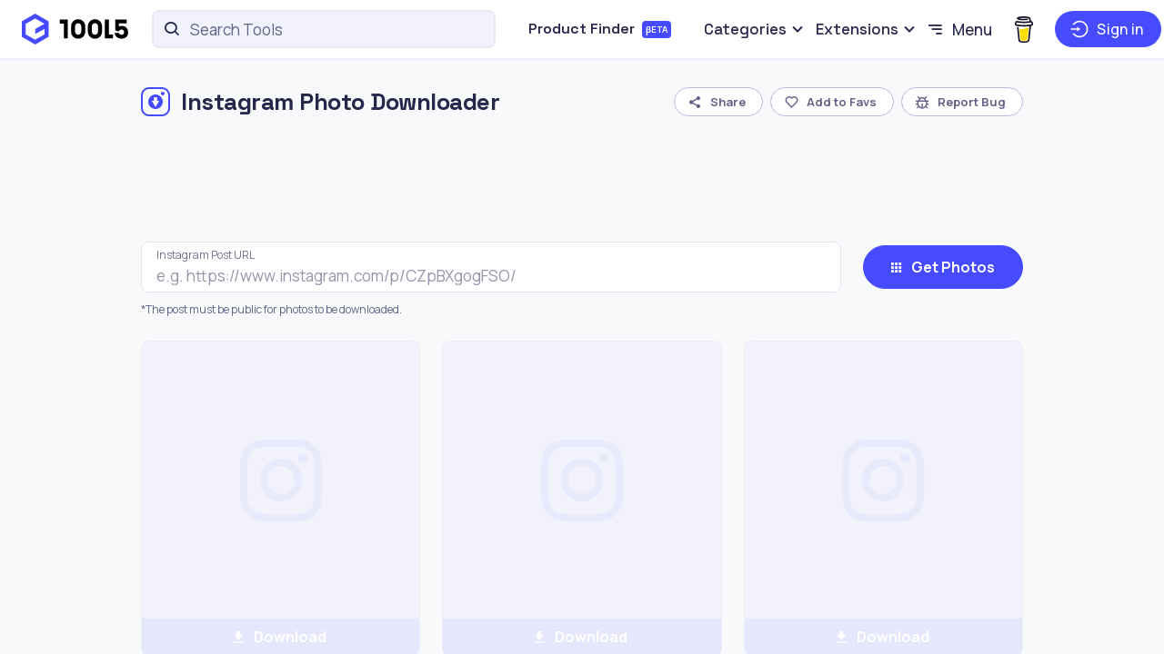

--- FILE ---
content_type: text/html; charset=utf-8
request_url: https://10015.io/tools/instagram-photo-downloader
body_size: 21288
content:
<!DOCTYPE html><html lang="en"><head><meta charSet="UTF-8"/><title>Instagram Photo Downloader: Save Instagram Post Images Online | 10015 Tools</title><meta name="description" content="Online Instagram Photo Downloader is a free tool for downloading public Instagram post images. It is a simple and easy to use Instagram image downloader that allows you to download Instagram photos and video thumbnails."/><meta name="viewport" content="width=device-width, initial-scale=1"/><link rel="manifest" href="/manifest.json"/><link rel="icon" sizes="192x192" href="/icons/icon-192x192.png"/><link rel="apple-touch-icon" sizes="180x180" href="/icons/icon-180x180.png"/><link rel="icon" href="/favicon.ico"/><link rel="alternate" type="application/atom+xml" href="https://10015.io/tool-feed"/><meta name="theme-color" content="#474bff"/><meta property="og:url" content="https://10015.io/tools/instagram-photo-downloader"/><meta property="og:type" content="article"/><meta property="og:title" content="Instagram Photo Downloader: Save Instagram Post Images Online | 10015 Tools"/><meta property="og:description" content="Online Instagram Photo Downloader is a free tool for downloading public Instagram post images. It is a simple and easy to use Instagram image downloader that allows you to download Instagram photos and video thumbnails."/><meta name="twitter:site" content="https://10015.io/tools/instagram-photo-downloader"/><meta name="twitter:card" content="summary_large_image"/><meta name="twitter:image" content="https://10015.io/assets/tools/og-image/instagram-photo-downloader.jpg"/><meta property="og:image" content="https://10015.io/assets/tools/og-image/instagram-photo-downloader.jpg"/><meta property="og:image:width" content="1200"/><meta property="og:image:height" content="630"/><link rel="canonical" href="https://10015.io/tools/instagram-photo-downloader"/><link rel="preconnect" href="https://partner.googleadservices.com/"/><link rel="preconnect" href="https://googleads.g.doubleclick.net/"/><link rel="preconnect" href="https://www.googletagservices.com/"/><link rel="preconnect" href="https://pagead2.googlesyndication.com/"/><link rel="preconnect" href="https://fonts.googleapis.com"/><link rel="preconnect" href="https://fonts.gstatic.com" crossorigin="anonymous"/><meta name="next-head-count" content="27"/><link rel="preconnect" href="https://fonts.gstatic.com" crossorigin /><link rel="preload" href="/_next/static/css/4841203ee0fd7095.css" as="style"/><link rel="stylesheet" href="/_next/static/css/4841203ee0fd7095.css" data-n-g=""/><link rel="preload" href="/_next/static/css/460139f01d8b4719.css" as="style"/><link rel="stylesheet" href="/_next/static/css/460139f01d8b4719.css" data-n-p=""/><noscript data-n-css=""></noscript><script defer="" nomodule="" src="/_next/static/chunks/polyfills-c67a75d1b6f99dc8.js" type="9324d4d455e3f0c5368d9694-text/javascript"></script><script src="/_next/static/chunks/webpack-dec322d59fd13dc3.js" defer="" type="9324d4d455e3f0c5368d9694-text/javascript"></script><script src="/_next/static/chunks/framework-79bce4a3a540b080.js" defer="" type="9324d4d455e3f0c5368d9694-text/javascript"></script><script src="/_next/static/chunks/main-74e54c94522c9479.js" defer="" type="9324d4d455e3f0c5368d9694-text/javascript"></script><script src="/_next/static/chunks/pages/_app-18b7e9288d3ab161.js" defer="" type="9324d4d455e3f0c5368d9694-text/javascript"></script><script src="/_next/static/chunks/1454-743267d3524e5007.js" defer="" type="9324d4d455e3f0c5368d9694-text/javascript"></script><script src="/_next/static/chunks/9450-5c5adaa93e01a7fa.js" defer="" type="9324d4d455e3f0c5368d9694-text/javascript"></script><script src="/_next/static/chunks/452-04cfc07ed7b3b5af.js" defer="" type="9324d4d455e3f0c5368d9694-text/javascript"></script><script src="/_next/static/chunks/576-c26dda946050e88c.js" defer="" type="9324d4d455e3f0c5368d9694-text/javascript"></script><script src="/_next/static/chunks/582-e6e30d01d1d57cce.js" defer="" type="9324d4d455e3f0c5368d9694-text/javascript"></script><script src="/_next/static/chunks/6654-ad6c8388b3b4bf0e.js" defer="" type="9324d4d455e3f0c5368d9694-text/javascript"></script><script src="/_next/static/chunks/5063-29070f906d29b037.js" defer="" type="9324d4d455e3f0c5368d9694-text/javascript"></script><script src="/_next/static/chunks/8653-26b0ffde3edc47cb.js" defer="" type="9324d4d455e3f0c5368d9694-text/javascript"></script><script src="/_next/static/chunks/pages/tools/instagram-photo-downloader-f53c66d84b84f64c.js" defer="" type="9324d4d455e3f0c5368d9694-text/javascript"></script><script src="/_next/static/teKZefrbOUdLrR4FgOmgv/_buildManifest.js" defer="" type="9324d4d455e3f0c5368d9694-text/javascript"></script><script src="/_next/static/teKZefrbOUdLrR4FgOmgv/_ssgManifest.js" defer="" type="9324d4d455e3f0c5368d9694-text/javascript"></script><style data-styled="" data-styled-version="5.3.6">html{line-height:1.15;-webkit-text-size-adjust:100%;}/*!sc*/
body{margin:0;}/*!sc*/
main{display:block;}/*!sc*/
h1{font-size:2em;margin:0.67em 0;}/*!sc*/
hr{box-sizing:content-box;height:0;overflow:visible;}/*!sc*/
pre{font-family:monospace,monospace;font-size:1em;}/*!sc*/
a{background-color:transparent;}/*!sc*/
abbr[title]{border-bottom:none;-webkit-text-decoration:underline;text-decoration:underline;-webkit-text-decoration:underline dotted;text-decoration:underline dotted;}/*!sc*/
b,strong{font-weight:bolder;}/*!sc*/
code,kbd,samp{font-family:monospace,monospace;font-size:1em;}/*!sc*/
small{font-size:80%;}/*!sc*/
sub,sup{font-size:75%;line-height:0;position:relative;vertical-align:baseline;}/*!sc*/
sub{bottom:-0.25em;}/*!sc*/
sup{top:-0.5em;}/*!sc*/
img{border-style:none;}/*!sc*/
button,input,optgroup,select,textarea{font-family:inherit;font-size:100%;line-height:1.15;margin:0;}/*!sc*/
button,input{overflow:visible;}/*!sc*/
button,select{text-transform:none;}/*!sc*/
button,[type="button"],[type="reset"],[type="submit"]{-webkit-appearance:button;}/*!sc*/
button::-moz-focus-inner,[type="button"]::-moz-focus-inner,[type="reset"]::-moz-focus-inner,[type="submit"]::-moz-focus-inner{border-style:none;padding:0;}/*!sc*/
button:-moz-focusring,[type="button"]:-moz-focusring,[type="reset"]:-moz-focusring,[type="submit"]:-moz-focusring{outline:1px dotted ButtonText;}/*!sc*/
fieldset{padding:0.35em 0.75em 0.625em;}/*!sc*/
legend{box-sizing:border-box;color:inherit;display:table;max-width:100%;padding:0;white-space:normal;}/*!sc*/
progress{vertical-align:baseline;}/*!sc*/
textarea{overflow:auto;}/*!sc*/
[type="checkbox"],[type="radio"]{box-sizing:border-box;padding:0;}/*!sc*/
[type="number"]::-webkit-inner-spin-button,[type="number"]::-webkit-outer-spin-button{height:auto;}/*!sc*/
[type="search"]{-webkit-appearance:textfield;outline-offset:-2px;}/*!sc*/
[type="search"]::-webkit-search-decoration{-webkit-appearance:none;}/*!sc*/
::-webkit-file-upload-button{-webkit-appearance:button;font:inherit;}/*!sc*/
details{display:block;}/*!sc*/
summary{display:list-item;}/*!sc*/
template{display:none;}/*!sc*/
[hidden]{display:none;}/*!sc*/
data-styled.g1[id="sc-global-ecVvVt1"]{content:"sc-global-ecVvVt1,"}/*!sc*/
*,::after,::before{box-sizing:border-box;}/*!sc*/
body{font-family:Manrope,-apple-system,BlinkMacSystemFont,Segoe UI,Roboto,Oxygen,Ubuntu,Cantarell,Open Sans,Helvetica Neue,sans-serif;font-size:17px;line-height:1.75;background-color:#f8f9fb;color:#26274b;text-rendering:optimizelegibility;-webkit-font-smoothing:antialiased;min-width:320px;overflow-x:hidden;}/*!sc*/
@media (max-width:1024px){body{font-size:16px;}}/*!sc*/
body.no-scroll{overflow-y:hidden;}/*!sc*/
a{-webkit-text-decoration:none;text-decoration:none;color:inherit;}/*!sc*/
ul{margin:0;padding:0;}/*!sc*/
li{list-style-type:none;}/*!sc*/
h1,h2,h3,h4,h5,h6{font-family:Space Grotesk,-apple-system,BlinkMacSystemFont,Segoe UI,Roboto,Oxygen,Ubuntu,Cantarell,Open Sans,Helvetica Neue,sans-serif;line-height:1.25;font-weight:700;}/*!sc*/
h1,h2,h3{margin:0 0 16px;}/*!sc*/
h4,h5,h6{margin:0 0 8px;}/*!sc*/
h1{font-size:24px;-webkit-letter-spacing:-0.5px;-moz-letter-spacing:-0.5px;-ms-letter-spacing:-0.5px;letter-spacing:-0.5px;}/*!sc*/
@media (max-width:768px){h1{font-size:22px;}}/*!sc*/
@media (max-width:414px){h1{font-size:21px;}}/*!sc*/
h2{font-size:21px;-webkit-letter-spacing:-0.5px;-moz-letter-spacing:-0.5px;-ms-letter-spacing:-0.5px;letter-spacing:-0.5px;}/*!sc*/
@media (max-width:768px){h2{font-size:19px;}}/*!sc*/
@media (max-width:414px){h2{font-size:18px;}}/*!sc*/
h3{font-size:18px;-webkit-letter-spacing:-0.5px;-moz-letter-spacing:-0.5px;-ms-letter-spacing:-0.5px;letter-spacing:-0.5px;}/*!sc*/
@media (max-width:768px){h3{font-size:17px;}}/*!sc*/
h4,h5,h6{font-size:16px;}/*!sc*/
button:active,input:active,button:focus,input:focus{outline:none;}/*!sc*/
hr{height:1px;background-color:#e1e1ef;border:none;}/*!sc*/
input:-webkit-autofill,input:-webkit-autofill:hover,input:-webkit-autofill:focus,input:-webkit-autofill:active{-webkit-box-shadow:0 0 0 64px #ffffff inset !important;-webkit-text-fill-color:#26274b !important;border-radius:8px;}/*!sc*/
input::-webkit-outer-spin-button,input::-webkit-inner-spin-button{-webkit-appearance:none;margin:0;}/*!sc*/
input[type=number]{-moz-appearance:textfield;}/*!sc*/
#nprogress .bar{background:#474bff !important;}/*!sc*/
#nprogress .peg{box-shadow:0 0 10px #474bff,0 0 5px #474bff !important;}/*!sc*/
#nprogress .spinner{display:none !important;}/*!sc*/
.__react_component_tooltip{background-color:#26274b;color:#ffffff;}/*!sc*/
.scroll-to{position:relative;top:-64px;}/*!sc*/
@media (max-width:768px){.scroll-to{top:-56px;}}/*!sc*/
.scroll-to-with-offset{position:relative;top:-88px;}/*!sc*/
@media (max-width:768px){.scroll-to-with-offset{top:-80px;}}/*!sc*/
@media screen{.print{display:none;}}/*!sc*/
@media print{body,body *{visibility:hidden;background-color:#ffffff;}.print,.print *{visibility:visible;}.print{position:absolute;left:0;top:0;}}/*!sc*/
@media (max-width:1024px){.tablet-hidden{display:none !important;}}/*!sc*/
.tablet-visible{display:none !important;}/*!sc*/
@media (max-width:1024px){.tablet-visible{display:block !important;}}/*!sc*/
@media (max-width:768px){.mobile-hidden{display:none !important;}}/*!sc*/
.mobile-visible{display:none !important;}/*!sc*/
@media (max-width:768px){.mobile-visible{display:block !important;}}/*!sc*/
@media (max-width:1024px){#bmc-wbtn{display:none !important;}}/*!sc*/
data-styled.g2[id="sc-global-cRXHFd1"]{content:"sc-global-cRXHFd1,"}/*!sc*/
.eqKVPw{max-width:1050px;width:100%;margin:0 auto;padding:0 40px;}/*!sc*/
@media (max-width:768px){.eqKVPw{padding:0 24px;max-width:100%;}}/*!sc*/
@media (max-width:414px){.eqKVPw{padding:0 16px;}}/*!sc*/
data-styled.g3[id="sc-52bcfac8-0"]{content:"eqKVPw,"}/*!sc*/
.gnDYAQ a{display:-webkit-box;display:-webkit-flex;display:-ms-flexbox;display:flex;-webkit-align-items:center;-webkit-box-align:center;-ms-flex-align:center;align-items:center;}/*!sc*/
.gnDYAQ a img{height:34px;}/*!sc*/
@media (max-width:768px){.gnDYAQ a img{height:32px;}}/*!sc*/
.gnDYAQ a.mini img{height:24px;}/*!sc*/
data-styled.g4[id="sc-d4f84a7-0"]{content:"gnDYAQ,"}/*!sc*/
.gArjJw{display:-webkit-box;display:-webkit-flex;display:-ms-flexbox;display:flex;-webkit-align-items:center;-webkit-box-align:center;-ms-flex-align:center;align-items:center;padding:48px 0;-webkit-transition:0.25s;transition:0.25s;}/*!sc*/
@media (max-width:768px){.gArjJw{padding:32px 0;}}/*!sc*/
@media (max-width:414px){.gArjJw{padding:24px 0;}}/*!sc*/
data-styled.g5[id="sc-f1cdfd-0"]{content:"gArjJw,"}/*!sc*/
.eWbhhP{display:-webkit-box;display:-webkit-flex;display:-ms-flexbox;display:flex;-webkit-align-items:center;-webkit-box-align:center;-ms-flex-align:center;align-items:center;-webkit-box-pack:justify;-webkit-justify-content:space-between;-ms-flex-pack:justify;justify-content:space-between;}/*!sc*/
@media (max-width:1024px){.eWbhhP{-webkit-flex-direction:column;-ms-flex-direction:column;flex-direction:column;}}/*!sc*/
data-styled.g6[id="sc-f1cdfd-1"]{content:"eWbhhP,"}/*!sc*/
.ieQHVG{display:-webkit-box;display:-webkit-flex;display:-ms-flexbox;display:flex;-webkit-align-items:center;-webkit-box-align:center;-ms-flex-align:center;align-items:center;-webkit-box-pack:justify;-webkit-justify-content:space-between;-ms-flex-pack:justify;justify-content:space-between;}/*!sc*/
@media (max-width:1024px){.ieQHVG{-webkit-flex-wrap:wrap;-ms-flex-wrap:wrap;flex-wrap:wrap;margin:24px 0;-webkit-box-pack:center;-webkit-justify-content:center;-ms-flex-pack:center;justify-content:center;}}/*!sc*/
.ieQHVG .menu-item{font-size:13px;color:#636388;white-space:nowrap;margin:0 16px;-webkit-transition:0.25s;transition:0.25s;}/*!sc*/
.ieQHVG .menu-item:hover{color:#26274b;}/*!sc*/
@media (max-width:768px){.ieQHVG .menu-item{margin:8px;}}/*!sc*/
data-styled.g7[id="sc-f1cdfd-2"]{content:"ieQHVG,"}/*!sc*/
.cTZIJv{display:-webkit-box;display:-webkit-flex;display:-ms-flexbox;display:flex;-webkit-align-items:center;-webkit-box-align:center;-ms-flex-align:center;align-items:center;font-size:13px;color:#636388;white-space:nowrap;}/*!sc*/
.cTZIJv i{color:#ff003d;margin:0 5px;font-size:20px;}/*!sc*/
data-styled.g8[id="sc-f1cdfd-3"]{content:"cTZIJv,"}/*!sc*/
.htPSqG{box-sizing:border-box;margin:0;min-width:0;-webkit-align-items:center;-webkit-box-align:center;-ms-flex-align:center;align-items:center;padding-right:16px;}/*!sc*/
.gjkaQD{box-sizing:border-box;margin:0;min-width:0;-webkit-box-pack:center;-webkit-justify-content:center;-ms-flex-pack:center;justify-content:center;padding-left:32px;padding-right:32px;}/*!sc*/
.kzUpfE{box-sizing:border-box;margin:0;min-width:0;-webkit-align-items:center;-webkit-box-align:center;-ms-flex-align:center;align-items:center;}/*!sc*/
.bqOpTS{box-sizing:border-box;margin:0;min-width:0;-webkit-box-pack:end;-webkit-justify-content:flex-end;-ms-flex-pack:end;justify-content:flex-end;}/*!sc*/
.kslGQD{box-sizing:border-box;margin:0;min-width:0;margin-left:-16px;margin-right:-16px;}/*!sc*/
.dXREbI{box-sizing:border-box;margin:0;min-width:0;-webkit-flex-direction:column;-ms-flex-direction:column;flex-direction:column;}/*!sc*/
.bGaasd{box-sizing:border-box;margin:0;min-width:0;-webkit-align-items:center;-webkit-box-align:center;-ms-flex-align:center;align-items:center;padding-left:12px;padding-right:12px;margin-right:8px;}/*!sc*/
.dQHGwq{box-sizing:border-box;margin:0;min-width:0;padding-left:8px;}/*!sc*/
.hHgGmU{box-sizing:border-box;margin:0;min-width:0;}/*!sc*/
.ihRWtT{box-sizing:border-box;margin:0;min-width:0;-webkit-align-items:center;-webkit-box-align:center;-ms-flex-align:center;align-items:center;margin-left:-8px;margin-right:-8px;}/*!sc*/
.fqNkap{box-sizing:border-box;margin:0;min-width:0;height:100%;padding-left:8px;padding-right:8px;}/*!sc*/
.hFQohi{box-sizing:border-box;margin:0;min-width:0;-webkit-flex-direction:column;-ms-flex-direction:column;flex-direction:column;-webkit-align-items:flex-start;-webkit-box-align:flex-start;-ms-flex-align:flex-start;align-items:flex-start;-webkit-box-pack:justify;-webkit-justify-content:space-between;-ms-flex-pack:justify;justify-content:space-between;}/*!sc*/
@media screen and (min-width:769px){.hFQohi{-webkit-flex-direction:row;-ms-flex-direction:row;flex-direction:row;-webkit-align-items:center;-webkit-box-align:center;-ms-flex-align:center;align-items:center;}}/*!sc*/
.hPxcLQ{box-sizing:border-box;margin:0;min-width:0;margin-top:16px;}/*!sc*/
@media screen and (min-width:769px){.hPxcLQ{margin-top:0;}}/*!sc*/
.chsOCH{box-sizing:border-box;margin:0;min-width:0;padding-left:0;}/*!sc*/
@media screen and (min-width:769px){.chsOCH{padding-left:8px;}}/*!sc*/
.cQJSb{box-sizing:border-box;margin:0;min-width:0;-webkit-flex-direction:column;-ms-flex-direction:column;flex-direction:column;-webkit-align-items:center;-webkit-box-align:center;-ms-flex-align:center;align-items:center;margin-left:0;margin-right:0;}/*!sc*/
@media screen and (min-width:769px){.cQJSb{-webkit-flex-direction:row;-ms-flex-direction:row;flex-direction:row;margin-left:-12px;margin-right:-12px;}}/*!sc*/
.gkbjdb{box-sizing:border-box;margin:0;min-width:0;width:100%;-webkit-flex:1;-ms-flex:1;flex:1;padding-left:0;padding-right:0;}/*!sc*/
@media screen and (min-width:769px){.gkbjdb{width:auto;padding-left:12px;padding-right:12px;}}/*!sc*/
.AmvPD{box-sizing:border-box;margin:0;min-width:0;width:100%;padding-left:0;padding-right:0;margin-top:24px;}/*!sc*/
@media screen and (min-width:769px){.AmvPD{width:200px;padding-left:12px;padding-right:12px;margin-top:0;}}/*!sc*/
.hYvzWW{box-sizing:border-box;margin:0;min-width:0;font-size:12px;color:#636388;margin-top:16px;}/*!sc*/
@media screen and (min-width:769px){.hYvzWW{margin-top:8px;}}/*!sc*/
.gztQmS{box-sizing:border-box;margin:0;min-width:0;-webkit-flex-wrap:wrap;-ms-flex-wrap:wrap;flex-wrap:wrap;-webkit-box-pack:center;-webkit-justify-content:center;-ms-flex-pack:center;justify-content:center;margin-left:0;margin-right:0;margin-top:16px;}/*!sc*/
@media screen and (min-width:769px){.gztQmS{margin-left:-12px;margin-right:-12px;}}/*!sc*/
.bBtxqm{box-sizing:border-box;margin:0;min-width:0;width:100%;padding-left:0;padding-right:0;padding-top:8px;padding-bottom:8px;}/*!sc*/
@media screen and (min-width:769px){.bBtxqm{width:50%;padding-left:12px;padding-right:12px;}}/*!sc*/
@media screen and (min-width:1025px){.bBtxqm{width:33.33333333333333%;}}/*!sc*/
.hCeCcd{box-sizing:border-box;margin:0;min-width:0;margin-top:40px;}/*!sc*/
.dVIZEG{box-sizing:border-box;margin:0;min-width:0;-webkit-align-items:center;-webkit-box-align:center;-ms-flex-align:center;align-items:center;-webkit-box-pack:justify;-webkit-justify-content:space-between;-ms-flex-pack:justify;justify-content:space-between;margin-bottom:16px;}/*!sc*/
.kKpiJc{box-sizing:border-box;margin:0;min-width:0;-webkit-flex-wrap:wrap;-ms-flex-wrap:wrap;flex-wrap:wrap;-webkit-box-pack:center;-webkit-justify-content:center;-ms-flex-pack:center;justify-content:center;margin-left:-12px;margin-right:-12px;}/*!sc*/
.krwRCI{box-sizing:border-box;margin:0;min-width:0;width:100%;padding-left:12px;padding-right:12px;margin-bottom:16px;}/*!sc*/
@media screen and (min-width:769px){.krwRCI{width:50%;margin-bottom:24px;}}/*!sc*/
@media screen and (min-width:1025px){.krwRCI{width:33.33333333333333%;}}/*!sc*/
.hSJATd{box-sizing:border-box;margin:0;min-width:0;-webkit-flex-direction:column;-ms-flex-direction:column;flex-direction:column;-webkit-box-pack:justify;-webkit-justify-content:space-between;-ms-flex-pack:justify;justify-content:space-between;width:100%;height:100%;}/*!sc*/
data-styled.g9[id="sc-bcXHqe"]{content:"htPSqG,gjkaQD,kzUpfE,bqOpTS,kslGQD,dXREbI,bGaasd,dQHGwq,hHgGmU,ihRWtT,fqNkap,hFQohi,hPxcLQ,chsOCH,cQJSb,gkbjdb,AmvPD,hYvzWW,gztQmS,bBtxqm,hCeCcd,dVIZEG,kKpiJc,krwRCI,hSJATd,"}/*!sc*/
.bbLVwL{display:-webkit-box;display:-webkit-flex;display:-ms-flexbox;display:flex;}/*!sc*/
data-styled.g10[id="sc-gswNZR"]{content:"bbLVwL,"}/*!sc*/
.iqxPPW{height:64px;display:-webkit-box;display:-webkit-flex;display:-ms-flexbox;display:flex;-webkit-align-items:center;-webkit-box-align:center;-ms-flex-align:center;align-items:center;padding:0 16px;}/*!sc*/
@media (max-width:1024px){.iqxPPW{height:56px;padding:0 8px;}}/*!sc*/
.iqxPPW svg{width:22px;min-width:22px;height:29px;}/*!sc*/
@media (max-width:1024px){.iqxPPW svg{width:18px;min-width:18px;height:24px;}}/*!sc*/
.iqxPPW:hover svg{-webkit-animation:OBGVY 0.25s ease-in 2;animation:OBGVY 0.25s ease-in 2;}/*!sc*/
data-styled.g11[id="sc-ed7ce5bb-0"]{content:"iqxPPW,"}/*!sc*/
.cbfSEu{background:transparent;font-weight:500;-webkit-transition:0.25s;transition:0.25s;cursor:pointer;}/*!sc*/
.cbfSEu:hover{background:#f1f2fb;color:#474bff;}/*!sc*/
.cbfSEu i{line-height:0;font-size:22px;}/*!sc*/
@media (max-width:1024px){.cbfSEu i{font-size:32px;margin-left:16px;}}/*!sc*/
data-styled.g15[id="sc-fd45bc92-0"]{content:"cbfSEu,"}/*!sc*/
.bZZmFg{position:relative;}/*!sc*/
.bZZmFg .menu-link.active{color:#474bff;font-weight:600;pointer-events:none;cursor:default;}/*!sc*/
.bZZmFg .menu-item-title{font-family:Space Grotesk,-apple-system,BlinkMacSystemFont,Segoe UI,Roboto,Oxygen,Ubuntu,Cantarell,Open Sans,Helvetica Neue,sans-serif;font-weight:500;height:64px;-webkit-transition:0.25s;transition:0.25s;padding:0 16px;cursor:pointer;}/*!sc*/
@media (max-width:1200px){.bZZmFg .menu-item-title{padding:0 12px;}}/*!sc*/
.bZZmFg .menu-item-title i{font-size:24px;}/*!sc*/
.bZZmFg .menu-item-title .left-i,.bZZmFg .menu-item-title .right-i{font-size:20px;}/*!sc*/
.bZZmFg .menu-item-title .left-i{margin-right:4px;}/*!sc*/
.bZZmFg .menu-item-title .right-i{margin-left:4px;}/*!sc*/
.bZZmFg .submenu{position:absolute;top:calc(100% - 8px);left:50%;-webkit-transform:translateX(-50%) rotateX(90deg);-ms-transform:translateX(-50%) rotateX(90deg);transform:translateX(-50%) rotateX(90deg);-webkit-transform-origin:center top;-ms-transform-origin:center top;transform-origin:center top;background-color:#ffffff;border:1px solid #e1e1ef;box-shadow:0 8px 12px rgba(71,75,255,0.075);border-radius:8px;opacity:0;pointer-events:none;-webkit-transition:0.2s;transition:0.2s;overflow:hidden;}/*!sc*/
.bZZmFg .submenu .submenu-item{display:-webkit-box;display:-webkit-flex;display:-ms-flexbox;display:flex;-webkit-align-items:center;-webkit-box-align:center;-ms-flex-align:center;align-items:center;min-width:-webkit-max-content;min-width:-moz-max-content;min-width:max-content;padding:8px 16px;-webkit-transition:background-color 0.25s,color 0.25s;transition:background-color 0.25s,color 0.25s;font-size:16px;font-weight:600;}/*!sc*/
.bZZmFg .submenu .submenu-item a{width:100%;}/*!sc*/
.bZZmFg .submenu .submenu-item i{font-size:20px;color:#474bff;margin-right:8px;}/*!sc*/
.bZZmFg .submenu .submenu-item img{height:20px;margin-right:12px;object-fit:contain;}/*!sc*/
.bZZmFg .submenu .submenu-item .tool-category-icon{width:36px;height:36px;object-fit:contain;margin-right:8px;margin-left:-8px;}/*!sc*/
.bZZmFg .submenu .submenu-item.link:hover{background-color:rgba(241,242,251,0.5);color:#474bff;}/*!sc*/
.bZZmFg .submenu .submenu-item + .submenu-item{border-top:1px solid rgba(225,225,239,0.25);}/*!sc*/
.bZZmFg:hover .menu-item-title{color:#474bff;}/*!sc*/
.bZZmFg:hover .submenu{-webkit-transform:translateX(-50%) rotateX(0);-ms-transform:translateX(-50%) rotateX(0);transform:translateX(-50%) rotateX(0);opacity:1;pointer-events:visible;}/*!sc*/
data-styled.g17[id="sc-8ebbe9da-0"]{content:"bZZmFg,"}/*!sc*/
.bNuIyr{position:relative;width:400px;height:64px;}/*!sc*/
@media (max-width:1024px){.bNuIyr{display:none;}}/*!sc*/
.bNuIyr .search{font-size:20px;position:absolute;left:12px;top:50%;-webkit-transform:translateY(-50%);-ms-transform:translateY(-50%);transform:translateY(-50%);pointer-events:none;}/*!sc*/
.bNuIyr input{width:100%;height:42px;background-color:#f1f2fb;border:2px solid rgba(225,225,239,0.5);border-radius:8px;padding:0 40px;-webkit-transition:0.25s;transition:0.25s;}/*!sc*/
.bNuIyr input::-webkit-input-placeholder{color:#636388;}/*!sc*/
.bNuIyr input::-moz-placeholder{color:#636388;}/*!sc*/
.bNuIyr input:-ms-input-placeholder{color:#636388;}/*!sc*/
.bNuIyr input::placeholder{color:#636388;}/*!sc*/
.bNuIyr input:focus{border:2px solid #474bff;}/*!sc*/
.bNuIyr input:focus + .search{color:#474bff;}/*!sc*/
.bNuIyr .clear-button{position:absolute;top:50%;right:8px;-webkit-transform:translateY(-50%);-ms-transform:translateY(-50%);transform:translateY(-50%);background-color:rgba(71,75,255,0.1);color:rgba(71,75,255,0.75);padding:0;display:-webkit-box;display:-webkit-flex;display:-ms-flexbox;display:flex;-webkit-align-items:center;-webkit-box-align:center;-ms-flex-align:center;align-items:center;-webkit-box-pack:center;-webkit-justify-content:center;-ms-flex-pack:center;justify-content:center;border:none;width:24px;height:24px;border-radius:50%;font-size:20px;opacity:0;pointer-events:none;-webkit-transition:0.1s;transition:0.1s;cursor:pointer;}/*!sc*/
.bNuIyr .clear-button.active{opacity:1;pointer-events:visible;}/*!sc*/
data-styled.g18[id="sc-b2282c19-0"]{content:"bNuIyr,"}/*!sc*/
.kBmvFA{display:none !important;}/*!sc*/
@media (max-width:1024px){.kBmvFA{display:block !important;height:100%;position:relative;background:transparent;border:none;padding:0;cursor:pointer;}@media (max-width:414px){.kBmvFA{position:static;}}}/*!sc*/
.kBmvFA .results{top:calc(100% - 4px);right:-40px;left:unset;-webkit-transform:rotateX(90deg);-ms-transform:rotateX(90deg);transform:rotateX(90deg);width:360px;}/*!sc*/
@media (max-width:414px){.kBmvFA .results{width:100vw;right:0;}}/*!sc*/
.kBmvFA .results.open{-webkit-transform:rotateX(0);-ms-transform:rotateX(0);transform:rotateX(0);}/*!sc*/
.kBmvFA .results .mobile-search-input{width:100%;padding:8px;}/*!sc*/
.kBmvFA .results .mobile-search-input input{width:100%;height:40px;padding:0 16px;border:1px solid #e1e1ef;border-radius:8px;}/*!sc*/
data-styled.g19[id="sc-33cc82a-0"]{content:"kBmvFA,"}/*!sc*/
.eHFHvR{font-size:27px;position:relative;top:3px;color:#26274b;-webkit-transition:0.2s;transition:0.2s;}/*!sc*/
.eHFHvR.active{color:#474bff;}/*!sc*/
data-styled.g20[id="sc-33cc82a-1"]{content:"eHFHvR,"}/*!sc*/
.jtoCll{position:relative;margin:0 auto;padding-top:32px;padding-bottom:32px;}/*!sc*/
@media (max-width:768px){.jtoCll{padding-top:24px;padding-bottom:24px;}}/*!sc*/
data-styled.g22[id="sc-ec7d64aa-0"]{content:"jtoCll,"}/*!sc*/
.ezOZLT{font-size:24px;}/*!sc*/
@media (max-width:768px){.ezOZLT{font-size:22px;}}/*!sc*/
@media (max-width:414px){.ezOZLT{font-size:21px;}}/*!sc*/
.ezOZLT .passive{color:#636388;}/*!sc*/
data-styled.g24[id="sc-ec7d64aa-2"]{content:"ezOZLT,"}/*!sc*/
.dnzoRi{position:relative;width:36px;height:36px;min-width:36px;min-height:36px;border-radius:50%;border:0.5px solid #e1e1ef;}/*!sc*/
.dnzoRi.loading{-webkit-animation:kyMnUB 2s infinite linear;animation:kyMnUB 2s infinite linear;background:linear-gradient(to right,#f1f2fb 4%,#e4e6f7 25%,#f1f2fb 36%);background-size:1000px 100%;}/*!sc*/
.dnzoRi .svg-image{border-radius:50%;overflow:hidden;}/*!sc*/
.dnzoRi .svg-image .error-placeholder{background:#ffffff;}/*!sc*/
.dnzoRi .svg-image .error-placeholder .avatar-placeholder{width:100%;height:100%;}/*!sc*/
data-styled.g29[id="sc-ec339472-0"]{content:"dnzoRi,"}/*!sc*/
.ivGlEj{position:absolute;top:0;right:0;bottom:0;left:0;}/*!sc*/
.ivGlEj span{-webkit-transform:scale(0);-ms-transform:scale(0);transform:scale(0);border-radius:100%;position:absolute;opacity:0.75;background-color:rgba(225,225,239,0.5);-webkit-animation-name:ripple;animation-name:ripple;-webkit-animation-duration:850ms;animation-duration:850ms;}/*!sc*/
@-webkit-keyframes ripple{to{opacity:0;-webkit-transform:scale(2);-ms-transform:scale(2);transform:scale(2);}}/*!sc*/
@keyframes ripple{to{opacity:0;-webkit-transform:scale(2);-ms-transform:scale(2);transform:scale(2);}}/*!sc*/
.jLqXrx{position:absolute;top:0;right:0;bottom:0;left:0;}/*!sc*/
.jLqXrx span{-webkit-transform:scale(0);-ms-transform:scale(0);transform:scale(0);border-radius:100%;position:absolute;opacity:0.75;background-color:rgba(255,255,255,0.5);-webkit-animation-name:ripple;animation-name:ripple;-webkit-animation-duration:850ms;animation-duration:850ms;}/*!sc*/
@-webkit-keyframes ripple{to{opacity:0;-webkit-transform:scale(2);-ms-transform:scale(2);transform:scale(2);}}/*!sc*/
@keyframes ripple{to{opacity:0;-webkit-transform:scale(2);-ms-transform:scale(2);transform:scale(2);}}/*!sc*/
data-styled.g30[id="sc-b4df0171-0"]{content:"ivGlEj,jLqXrx,"}/*!sc*/
.gdvIzy{position:relative;min-width:-webkit-max-content;min-width:-moz-max-content;min-width:max-content;height:100%;}/*!sc*/
.gdvIzy .profile{position:relative;height:100%;padding-left:16px;}/*!sc*/
@media (max-width:1024px){.gdvIzy .profile{padding:0;}}/*!sc*/
.gdvIzy .profile .header-avatar,.gdvIzy .profile .loading-avatar{cursor:pointer;}/*!sc*/
@media (max-width:1024px){.gdvIzy .profile .header-avatar,.gdvIzy .profile .loading-avatar{width:28px;height:28px;min-width:28px;min-height:28px;}}/*!sc*/
.gdvIzy .profile .avatar-wrapper .profile-menu{position:absolute;top:calc(100% - 8px);right:0;min-width:-webkit-max-content;min-width:-moz-max-content;min-width:max-content;background:#ffffff;border-radius:8px;box-shadow:0 8px 12px rgba(71,75,255,0.075);border:1px solid #e1e1ef;opacity:0;pointer-events:none;overflow:hidden;-webkit-transition:opacity 0.2s ease-in-out;transition:opacity 0.2s ease-in-out;}/*!sc*/
.gdvIzy .profile .avatar-wrapper .profile-menu.open{opacity:1;pointer-events:visible;}/*!sc*/
.gdvIzy .profile .avatar-wrapper .profile-menu .profile-menu-header{min-width:200px;padding:24px;}/*!sc*/
.gdvIzy .profile .avatar-wrapper .profile-menu .profile-menu-header .user-info{max-width:200px;}/*!sc*/
.gdvIzy .profile .avatar-wrapper .profile-menu .profile-menu-header .user-info *{white-space:nowrap;overflow:hidden;text-overflow:ellipsis;}/*!sc*/
.gdvIzy .profile .avatar-wrapper .profile-menu .profile-menu-header .user-info .name{font-family:Space Grotesk,-apple-system,BlinkMacSystemFont,Segoe UI,Roboto,Oxygen,Ubuntu,Cantarell,Open Sans,Helvetica Neue,sans-serif;font-size:20px;font-weight:700;line-height:1.2;}/*!sc*/
.gdvIzy .profile .avatar-wrapper .profile-menu .profile-menu-header .user-info .email{font-size:14px;color:#73738f;}/*!sc*/
.gdvIzy .profile .avatar-wrapper .profile-menu .profile-menu-item{width:100%;padding:12px 24px;display:-webkit-box;display:-webkit-flex;display:-ms-flexbox;display:flex;-webkit-align-items:center;-webkit-box-align:center;-ms-flex-align:center;align-items:center;background:#ffffff;border:none;white-space:nowrap;border-top:1px solid rgba(225,225,239,0.5);-webkit-transition:background-color 0.25s,color 0.25s;transition:background-color 0.25s,color 0.25s;cursor:pointer;}/*!sc*/
.gdvIzy .profile .avatar-wrapper .profile-menu .profile-menu-item i{font-size:20px;margin-right:8px;}/*!sc*/
.gdvIzy .profile .avatar-wrapper .profile-menu .profile-menu-item:hover{background:rgba(241,242,251,0.5);color:#474bff;font-weight:500;}/*!sc*/
.gdvIzy .sign-in-button{position:relative;font-size:16px;padding:0 20px 0 16px;margin-left:16px;height:40px;border-radius:20px;background:#474bff;color:#ffffff;border:none;-webkit-transition:0.25s;transition:0.25s;display:-webkit-box;display:-webkit-flex;display:-ms-flexbox;display:flex;-webkit-align-items:center;-webkit-box-align:center;-ms-flex-align:center;align-items:center;overflow:hidden;cursor:pointer;}/*!sc*/
@media (max-width:1024px){.gdvIzy .sign-in-button{margin-left:0;padding:0;background:transparent;color:#26274b;}}/*!sc*/
.gdvIzy .sign-in-button:hover{background:#3236fd;}/*!sc*/
@media (max-width:1024px){.gdvIzy .sign-in-button:hover{background:transparent;}}/*!sc*/
.gdvIzy .sign-in-button .sign-in-icon{width:22px;height:22px;}/*!sc*/
@media (max-width:1024px){.gdvIzy .sign-in-button .sign-in-icon{display:none;}}/*!sc*/
.gdvIzy .sign-in-button .sign-in{-webkit-letter-spacing:0.25px;-moz-letter-spacing:0.25px;-ms-letter-spacing:0.25px;letter-spacing:0.25px;font-weight:500;margin-left:8px;}/*!sc*/
@media (max-width:1024px){.gdvIzy .sign-in-button .sign-in{display:none;}}/*!sc*/
.gdvIzy .sign-in-button .mobile-sign-in-icon{display:none;}/*!sc*/
@media (max-width:1024px){.gdvIzy .sign-in-button .mobile-sign-in-icon{display:block;font-size:27px;}}/*!sc*/
data-styled.g31[id="sc-3bd5624e-0"]{content:"gdvIzy,"}/*!sc*/
.jkkBkE{height:100%;display:-webkit-box;display:-webkit-flex;display:-ms-flexbox;display:flex;-webkit-align-items:center;-webkit-box-align:center;-ms-flex-align:center;align-items:center;-webkit-box-pack:center;-webkit-justify-content:center;-ms-flex-pack:center;justify-content:center;margin:0 8px;}/*!sc*/
@media (max-width:1024px){.jkkBkE{display:none;}}/*!sc*/
.jkkBkE .product-finder{font-family:Space Grotesk,-apple-system,BlinkMacSystemFont,Segoe UI,Roboto,Oxygen,Ubuntu,Cantarell,Open Sans,Helvetica Neue,sans-serif;width:-webkit-max-content;width:-moz-max-content;width:max-content;height:40px;display:-webkit-box;display:-webkit-flex;display:-ms-flexbox;display:flex;-webkit-align-items:center;-webkit-box-align:center;-ms-flex-align:center;align-items:center;padding:0 12px;border-radius:8px;-webkit-transition:0.2s;transition:0.2s;}/*!sc*/
.jkkBkE .product-finder i{font-size:22px;margin-right:8px;}/*!sc*/
.jkkBkE .product-finder .label{font-size:16px;font-weight:600;}/*!sc*/
.jkkBkE .product-finder .badge{margin-left:8px;background-color:#474bff;color:#ffffff;font-size:10px;font-weight:600;padding:1px 4px;border-radius:4px;-webkit-transition:0.2s;transition:0.2s;}/*!sc*/
.jkkBkE .product-finder:hover{background:#474bff;border-color:#474bff;color:#ffffff;}/*!sc*/
.jkkBkE .product-finder:hover .badge{background-color:#ffffff;color:#474bff;}/*!sc*/
data-styled.g32[id="sc-277ce8cb-0"]{content:"jkkBkE,"}/*!sc*/
.fznaMn{position:-webkit-sticky;position:sticky;top:0;left:0;right:0;box-shadow:0 2px 3px rgba(71,75,255,0.075);z-index:100;background:#ffffff;}/*!sc*/
@supports (-webkit-backdrop-filter:saturate(180%) blur(20px)) or (backdrop-filter:saturate(180%) blur(20px)){.fznaMn{background:rgba(255,255,255,1);-webkit-backdrop-filter:saturate(180%) blur(20px);backdrop-filter:saturate(180%) blur(20px);}}/*!sc*/
data-styled.g33[id="sc-277ce8cb-1"]{content:"fznaMn,"}/*!sc*/
.fOCdQW{width:100%;height:64px;display:-webkit-box;display:-webkit-flex;display:-ms-flexbox;display:flex;-webkit-align-items:center;-webkit-box-align:center;-ms-flex-align:center;align-items:center;-webkit-box-pack:justify;-webkit-justify-content:space-between;-ms-flex-pack:justify;justify-content:space-between;padding:0 40px 0 24px;}/*!sc*/
@media (max-width:1024px){.fOCdQW{padding:0 24px;}}/*!sc*/
@media (max-width:768px){.fOCdQW{height:56px;}}/*!sc*/
@media (max-width:414px){.fOCdQW{padding:0 16px;}}/*!sc*/
.fOCdQW .header-section.left{width:calc((2 / 11) * 100%);}/*!sc*/
@media (max-width:1640px){.fOCdQW .header-section.left{width:calc((1 / 11) * 100%);}}/*!sc*/
.fOCdQW .header-section.mid{width:calc((4 / 11) * 100%);}/*!sc*/
.fOCdQW .header-section.right{width:calc((5 / 11) * 100%);}/*!sc*/
@media (max-width:1640px){.fOCdQW .header-section.right{width:calc((6 / 11) * 100%);}}/*!sc*/
@media (max-width:1200px){.fOCdQW .header-section{width:auto !important;}.fOCdQW .header-section.mid{-webkit-flex:1;-ms-flex:1;flex:1;}}/*!sc*/
@media (max-width:1024px){.fOCdQW .header-section.left{-webkit-flex:1;-ms-flex:1;flex:1;}}/*!sc*/
.fOCdQW .section:nth-child(3){-webkit-order:3;-ms-flex-order:3;order:3;}/*!sc*/
@media (max-width:1024px){.fOCdQW .section:nth-child(3){-webkit-order:4;-ms-flex-order:4;order:4;}}/*!sc*/
.fOCdQW .section:nth-child(4){-webkit-order:4;-ms-flex-order:4;order:4;}/*!sc*/
@media (max-width:1024px){.fOCdQW .section:nth-child(4){-webkit-order:3;-ms-flex-order:3;order:3;}}/*!sc*/
data-styled.g34[id="sc-277ce8cb-2"]{content:"fOCdQW,"}/*!sc*/
.kfhbjy{display:none;}/*!sc*/
@media (max-width:1024px){.kfhbjy{display:-webkit-box;display:-webkit-flex;display:-ms-flexbox;display:flex;height:100%;}}/*!sc*/
data-styled.g36[id="sc-277ce8cb-4"]{content:"kfhbjy,"}/*!sc*/
.bUgJOQ{position:relative;overflow:hidden;width:unset;max-width:-webkit-max-content;max-width:-moz-max-content;max-width:max-content;height:48px;border-radius:24px;font-size:16px;font-weight:700;cursor:pointer;outline:none;-webkit-transition:0.25s;transition:0.25s;display:-webkit-box;display:-webkit-flex;display:-ms-flexbox;display:flex;-webkit-align-items:center;-webkit-box-align:center;-ms-flex-align:center;align-items:center;padding:0;white-space:nowrap;}/*!sc*/
@media (max-width:768px){.bUgJOQ{height:44px;}}/*!sc*/
.bUgJOQ .button-content{padding:0 16px;display:-webkit-box;display:-webkit-flex;display:-ms-flexbox;display:flex;-webkit-align-items:center;-webkit-box-align:center;-ms-flex-align:center;align-items:center;-webkit-box-pack:center;-webkit-justify-content:center;-ms-flex-pack:center;justify-content:center;width:100%;height:100%;}/*!sc*/
.bUgJOQ .button-content .button-icon{margin:0 2px;font-size:17px;color:inherit;}/*!sc*/
.bUgJOQ .button-content .button-icon-right{margin-left:-4px;color:inherit;}/*!sc*/
.bUgJOQ .button-content .button-text{position:relative;margin:0 6px;white-space:nowrap;color:inherit;line-height:1;z-index:1;pointer-events:none;}/*!sc*/
.bUgJOQ .button-content .loading{position:absolute;left:50%;-webkit-transform:translate(-50%,0);-ms-transform:translate(-50%,0);transform:translate(-50%,0);color:inherit;display:-webkit-box;display:-webkit-flex;display:-ms-flexbox;display:flex;-webkit-align-items:center;-webkit-box-align:center;-ms-flex-align:center;align-items:center;}/*!sc*/
.bUgJOQ .button-content .loading .spinner{margin:0 2px;}/*!sc*/
.bUgJOQ .button-content .loading .spinner .path{stroke:#ffffff;}/*!sc*/
.bUgJOQ .button-content .loading .loading-text{margin:0 6px;}/*!sc*/
.bUgJOQ.primary{background-color:#474bff;border:1px solid #474bff;color:#ffffff;}/*!sc*/
.bUgJOQ.primary:hover{background:#3236fd;border-color:#595cfb;}/*!sc*/
.bUgJOQ.primary .loading .spinner .path{stroke:#ffffff;}/*!sc*/
.bUgJOQ.secondary{background-color:#ffffff;color:#474bff;border:1px solid #474bff;}/*!sc*/
.bUgJOQ.secondary:hover{border-color:#3236fd;color:#3236fd;}/*!sc*/
.bUgJOQ.secondary .loading .spinner .path{stroke:#474bff;}/*!sc*/
.bUgJOQ.tertiary{background-color:#ffffff;color:#636388;border:1px solid #bbbbde;}/*!sc*/
.bUgJOQ.tertiary:hover{border-color:#a5a5cc;color:#26274b;}/*!sc*/
.bUgJOQ.tertiary .loading .spinner .path{stroke:#636388;}/*!sc*/
.bUgJOQ.disabled{pointer-events:none;opacity:0.5;}/*!sc*/
.bUgJOQ.midi{height:36px;border-radius:18px;font-weight:500;}/*!sc*/
.bUgJOQ.midi .button-content{font-size:14px;padding:0 16px;}/*!sc*/
.bUgJOQ.midi .button-content .button-text{margin:0 4px;}/*!sc*/
.bUgJOQ.midi .button-content .button-icon{font-size:16px;}/*!sc*/
.bUgJOQ.mini{height:24px;border-radius:12px;font-weight:500;}/*!sc*/
.bUgJOQ.mini .button-content{font-size:12px;padding:0 8px;}/*!sc*/
.bUgJOQ.mini .button-content .button-text{margin:0 2px;}/*!sc*/
.bUgJOQ.mini .button-content .button-icon{font-size:14px;}/*!sc*/
.ipIoVN{position:relative;overflow:hidden;width:100%;max-width:100%;height:48px;border-radius:24px;font-size:16px;font-weight:700;cursor:pointer;outline:none;-webkit-transition:0.25s;transition:0.25s;display:-webkit-box;display:-webkit-flex;display:-ms-flexbox;display:flex;-webkit-align-items:center;-webkit-box-align:center;-ms-flex-align:center;align-items:center;padding:0;white-space:nowrap;}/*!sc*/
@media (max-width:768px){.ipIoVN{height:44px;}}/*!sc*/
.ipIoVN .button-content{padding:0 16px;display:-webkit-box;display:-webkit-flex;display:-ms-flexbox;display:flex;-webkit-align-items:center;-webkit-box-align:center;-ms-flex-align:center;align-items:center;-webkit-box-pack:center;-webkit-justify-content:center;-ms-flex-pack:center;justify-content:center;width:100%;height:100%;}/*!sc*/
.ipIoVN .button-content .button-icon{margin:0 2px;font-size:17px;color:inherit;}/*!sc*/
.ipIoVN .button-content .button-icon-right{margin-left:-4px;color:inherit;}/*!sc*/
.ipIoVN .button-content .button-text{position:relative;margin:0 6px;white-space:nowrap;color:inherit;line-height:1;z-index:1;pointer-events:none;}/*!sc*/
.ipIoVN .button-content .loading{position:absolute;left:50%;-webkit-transform:translate(-50%,0);-ms-transform:translate(-50%,0);transform:translate(-50%,0);color:inherit;display:-webkit-box;display:-webkit-flex;display:-ms-flexbox;display:flex;-webkit-align-items:center;-webkit-box-align:center;-ms-flex-align:center;align-items:center;}/*!sc*/
.ipIoVN .button-content .loading .spinner{margin:0 2px;}/*!sc*/
.ipIoVN .button-content .loading .spinner .path{stroke:#ffffff;}/*!sc*/
.ipIoVN .button-content .loading .loading-text{margin:0 6px;}/*!sc*/
.ipIoVN.primary{background-color:#474bff;border:1px solid #474bff;color:#ffffff;}/*!sc*/
.ipIoVN.primary:hover{background:#3236fd;border-color:#595cfb;}/*!sc*/
.ipIoVN.primary .loading .spinner .path{stroke:#ffffff;}/*!sc*/
.ipIoVN.secondary{background-color:#ffffff;color:#474bff;border:1px solid #474bff;}/*!sc*/
.ipIoVN.secondary:hover{border-color:#3236fd;color:#3236fd;}/*!sc*/
.ipIoVN.secondary .loading .spinner .path{stroke:#474bff;}/*!sc*/
.ipIoVN.tertiary{background-color:#ffffff;color:#636388;border:1px solid #bbbbde;}/*!sc*/
.ipIoVN.tertiary:hover{border-color:#a5a5cc;color:#26274b;}/*!sc*/
.ipIoVN.tertiary .loading .spinner .path{stroke:#636388;}/*!sc*/
.ipIoVN.disabled{pointer-events:none;opacity:0.5;}/*!sc*/
.ipIoVN.midi{height:36px;border-radius:18px;font-weight:500;}/*!sc*/
.ipIoVN.midi .button-content{font-size:14px;padding:0 16px;}/*!sc*/
.ipIoVN.midi .button-content .button-text{margin:0 4px;}/*!sc*/
.ipIoVN.midi .button-content .button-icon{font-size:16px;}/*!sc*/
.ipIoVN.mini{height:24px;border-radius:12px;font-weight:500;}/*!sc*/
.ipIoVN.mini .button-content{font-size:12px;padding:0 8px;}/*!sc*/
.ipIoVN.mini .button-content .button-text{margin:0 2px;}/*!sc*/
.ipIoVN.mini .button-content .button-icon{font-size:14px;}/*!sc*/
data-styled.g40[id="sc-f0c4711b-1"]{content:"bUgJOQ,ipIoVN,"}/*!sc*/
.kZqBWo{position:relative;min-height:calc(100vh - 220px);}/*!sc*/
data-styled.g43[id="sc-115bd4ad-0"]{content:"kZqBWo,"}/*!sc*/
.GTUSV{width:100%;margin:24px auto;display:-webkit-box;display:-webkit-flex;display:-ms-flexbox;display:flex;-webkit-box-pack:center;-webkit-justify-content:center;-ms-flex-pack:center;justify-content:center;}/*!sc*/
.GTUSV .tool-home,.GTUSV .tool-category{width:970px;height:250px;}/*!sc*/
@media (max-width:1200px){.GTUSV .tool-home,.GTUSV .tool-category{width:728px;height:90px;}}/*!sc*/
@media (max-width:768px){.GTUSV .tool-home,.GTUSV .tool-category{width:336px;height:280px;}}/*!sc*/
@media (max-width:375px){.GTUSV .tool-home,.GTUSV .tool-category{width:300px;height:250px;}}/*!sc*/
.GTUSV .tool-home-inner{width:728px;height:90px;}/*!sc*/
@media (max-width:768px){.GTUSV .tool-home-inner{width:336px;height:280px;}}/*!sc*/
@media (max-width:375px){.GTUSV .tool-home-inner{width:300px;height:250px;}}/*!sc*/
.GTUSV .tool-top{width:728px;height:90px;}/*!sc*/
@media (max-width:768px){.GTUSV .tool-top{width:320px;height:100px;}}/*!sc*/
.GTUSV .tool-mid{width:728px;height:90px;}/*!sc*/
@media (max-width:768px){.GTUSV .tool-mid{width:336px;height:280px;}}/*!sc*/
@media (max-width:375px){.GTUSV .tool-mid{width:300px;height:250px;}}/*!sc*/
.GTUSV .tool-bottom{width:728px;height:90px;}/*!sc*/
@media (max-width:768px){.GTUSV .tool-bottom{width:336px;height:280px;}}/*!sc*/
@media (max-width:375px){.GTUSV .tool-bottom{width:300px;height:250px;}}/*!sc*/
.GTUSV .product-finder-list-top{width:970px;height:250px;}/*!sc*/
@media (max-width:1640px){.GTUSV .product-finder-list-top{width:728px;height:90px;}}/*!sc*/
@media (max-width:768px){.GTUSV .product-finder-list-top{width:320px;height:100px;}}/*!sc*/
.GTUSV .product-finder-detail-top{width:728px;height:90px;}/*!sc*/
@media (max-width:768px){.GTUSV .product-finder-detail-top{width:320px;height:100px;}}/*!sc*/
.GTUSV iframe{background-color:#f1f2fb;}/*!sc*/
data-styled.g49[id="sc-5e7836af-0"]{content:"GTUSV,"}/*!sc*/
.efFTsC .button{height:32px;border-radius:16px;}/*!sc*/
.efFTsC .button .button-content{font-size:13px;padding:0 12px;}/*!sc*/
@media (max-width:1024px){.efFTsC .button .button-content{font-size:12px;padding:0 8px;}}/*!sc*/
@media (max-width:414px){.efFTsC .button .button-text{margin-left:2px;}}/*!sc*/
data-styled.g55[id="sc-c6aa5ac6-0"]{content:"efFTsC,"}/*!sc*/
.fKPpMv{cursor:pointer;}/*!sc*/
.fKPpMv *{pointer-events:none;}/*!sc*/
data-styled.g56[id="sc-4d777a5-0"]{content:"fKPpMv,"}/*!sc*/
.dNZJWB{position:relative;width:100%;height:100%;}/*!sc*/
.dNZJWB .protector{position:absolute;bottom:24px;right:24px;z-index:2;}/*!sc*/
.dNZJWB .tool-bookmark{background-color:transparent;border:none;padding:0;color:#e1e1ef;cursor:pointer;display:-webkit-box;display:-webkit-flex;display:-ms-flexbox;display:flex;-webkit-box-pack:center;-webkit-justify-content:center;-ms-flex-pack:center;justify-content:center;-webkit-align-items:center;-webkit-box-align:center;-ms-flex-align:center;align-items:center;width:24px;height:24px;z-index:2;}/*!sc*/
.dNZJWB .tool-bookmark.logged-in{position:absolute;bottom:24px;right:24px;z-index:2;}/*!sc*/
.dNZJWB .tool-bookmark .notice{position:absolute;font-size:12px;right:calc(100% + 16px);top:50%;-webkit-transform:translateY(-50%);-ms-transform:translateY(-50%);transform:translateY(-50%);opacity:0;pointer-events:none;-webkit-transition:0.25s;transition:0.25s;padding:8px;background-color:rgba(71,75,255,0.1);color:#474bff;border-radius:8px;font-weight:600;white-space:nowrap;}/*!sc*/
.dNZJWB .tool-bookmark .notice:before{content:'';position:absolute;left:100%;top:50%;-webkit-transform:translateY(-50%);-ms-transform:translateY(-50%);transform:translateY(-50%);width:0;height:0;border-style:solid;border-width:5px 0 5px 10px;border-color:transparent transparent transparent #f1f2fb;}/*!sc*/
.dNZJWB .tool-bookmark:hover .notice{opacity:1;}/*!sc*/
.dNZJWB .tool-bookmark:hover,.dNZJWB .tool-bookmark.fav{color:#474bff;}/*!sc*/
.dNZJWB .tool-bookmark i{font-size:24px;}/*!sc*/
.dNZJWB .tool-bookmark .circle{position:absolute;width:18px;height:18px;background:rgba(71,75,255,0.1);top:50%;left:50%;-webkit-transform:translate(-50%,calc(-50% - 1px));-ms-transform:translate(-50%,calc(-50% - 1px));transform:translate(-50%,calc(-50% - 1px));-webkit-transition:0.25s cubic-bezier(0.4,0,0.2,1);transition:0.25s cubic-bezier(0.4,0,0.2,1);opacity:0;border-radius:50%;overflow:hidden;}/*!sc*/
.dNZJWB .tool-bookmark:hover .circle{width:36px;height:36px;opacity:1;}/*!sc*/
data-styled.g57[id="sc-2032de01-0"]{content:"dNZJWB,"}/*!sc*/
.dBgShE{position:relative;width:100%;height:100%;padding:24px;display:-webkit-box;display:-webkit-flex;display:-ms-flexbox;display:flex;-webkit-flex-direction:column;-ms-flex-direction:column;flex-direction:column;-webkit-align-items:flex-start;-webkit-box-align:flex-start;-ms-flex-align:flex-start;align-items:flex-start;border-radius:8px;box-shadow:none;-webkit-transition:0.25s -webkit-transform,0.25s box-shadow;-webkit-transition:0.25s transform,0.25s box-shadow;transition:0.25s transform,0.25s box-shadow;overflow:hidden;box-shadow:0 2px 3px rgba(71,75,255,0.075);background:#ffffff;z-index:1;cursor:pointer;}/*!sc*/
.dBgShE:hover{box-shadow:0 8px 12px rgba(71,75,255,0.075);}/*!sc*/
.dBgShE .tool-icon{width:auto;max-width:-webkit-max-content;max-width:-moz-max-content;max-width:max-content;height:42px;margin:0 0 16px;}/*!sc*/
.dBgShE .tool-name{font-family:Space Grotesk,-apple-system,BlinkMacSystemFont,Segoe UI,Roboto,Oxygen,Ubuntu,Cantarell,Open Sans,Helvetica Neue,sans-serif;font-size:17px;font-weight:700;}/*!sc*/
.dBgShE .tool-description{font-size:15px;color:#636388;width:100%;line-height:1.5;margin-top:8px;}/*!sc*/
.dBgShE .tool-open{margin-top:16px;font-size:14px;color:#474bff;}/*!sc*/
.dBgShE .tool-open:hover{font-weight:500;}/*!sc*/
data-styled.g58[id="sc-2032de01-1"]{content:"dBgShE,"}/*!sc*/
.krvkWw{-webkit-flex:1;-ms-flex:1;flex:1;width:100%;height:100%;background-color:transparent;color:#26274b;border:none;padding:27px 16px 9px;overflow:hidden;}/*!sc*/
.krvkWw:hover,.krvkWw:focus,.krvkWw:active{outline:none;}/*!sc*/
.krvkWw::-webkit-input-placeholder{color:rgba(115,115,143,0.75);}/*!sc*/
.krvkWw::-moz-placeholder{color:rgba(115,115,143,0.75);}/*!sc*/
.krvkWw:-ms-input-placeholder{color:rgba(115,115,143,0.75);}/*!sc*/
.krvkWw::placeholder{color:rgba(115,115,143,0.75);}/*!sc*/
data-styled.g94[id="sc-66b5ec4-1"]{content:"krvkWw,"}/*!sc*/
.dlSmZD{height:27px;line-height:27px;position:absolute;top:50%;left:16px;right:16px;white-space:nowrap;overflow:hidden;text-overflow:ellipsis;-webkit-transform:translateY(-50%);-ms-transform:translateY(-50%);transform:translateY(-50%);font-size:16px;color:#73738f;pointer-events:none;-webkit-transition:0.15s;transition:0.15s;}/*!sc*/
.dlSmZD .required{color:#ff003d;}/*!sc*/
data-styled.g95[id="sc-66b5ec4-2"]{content:"dlSmZD,"}/*!sc*/
.etUJBb{position:relative;display:-webkit-box;display:-webkit-flex;display:-ms-flexbox;display:flex;-webkit-align-items:center;-webkit-box-align:center;-ms-flex-align:center;align-items:center;width:100%;height:56px;border-radius:8px;background:#ffffff;border:1px solid #e1e1ef;-webkit-transition:0.25s;transition:0.25s;}/*!sc*/
.etUJBb.disabled{opacity:0.5;}/*!sc*/
.etUJBb.disabled:before{content:'';position:absolute;top:0;bottom:0;left:0;right:0;z-index:1;cursor:not-allowed;}/*!sc*/
.etUJBb.filled .sc-66b5ec4-2,.etUJBb:not(.read-only) input:focus + .sc-66b5ec4-2{top:0;font-size:12px;-webkit-transform:translateY(0);-ms-transform:translateY(0);transform:translateY(0);}/*!sc*/
.etUJBb.error{border:1px solid rgba(255,0,61,0.5);}/*!sc*/
.etUJBb.error .sc-66b5ec4-0{color:#ff003d;}/*!sc*/
.etUJBb:focus-within:not(.error):not(.read-only){border:1px solid rgba(71,75,255,0.5);box-shadow:0 0 0 2px rgba(71,75,255,0.1);}/*!sc*/
.etUJBb:not(.filled) input{color:transparent;}/*!sc*/
.etUJBb:not(.filled) input:focus{color:#26274b;}/*!sc*/
.etUJBb .input-wrapper{width:100%;height:100%;position:relative;}/*!sc*/
.etUJBb .input-button{height:40px;margin-right:8px;min-width:-webkit-max-content;min-width:-moz-max-content;min-width:max-content;}/*!sc*/
.etUJBb .input-button .button-content{padding:0 16px;min-width:-webkit-max-content;min-width:-moz-max-content;min-width:max-content;}/*!sc*/
.etUJBb.mono input{font-family:monospace;page-break-inside:avoid;overflow:auto;word-wrap:break-word;word-break:break-all;}/*!sc*/
.etUJBb.has-icon .sc-66b5ec4-2{left:48px;}/*!sc*/
.etUJBb.has-icon .sc-66b5ec4-1{padding-left:48px;}/*!sc*/
data-styled.g96[id="sc-66b5ec4-3"]{content:"etUJBb,"}/*!sc*/
.cFbtvD{position:absolute;color:#ff003d;font-size:10px;top:100%;}/*!sc*/
data-styled.g97[id="sc-66b5ec4-4"]{content:"cFbtvD,"}/*!sc*/
.gDZKrq{word-break:break-word;}/*!sc*/
.gDZKrq h2,.gDZKrq h3{padding-top:8px;}/*!sc*/
.gDZKrq a{color:#474bff;font-weight:600;background-image:url('/assets/general/external-link.svg');background-repeat:no-repeat;background-position:right 6px;padding-right:14px;background-size:10px;}/*!sc*/
.gDZKrq .image{margin:24px auto;}/*!sc*/
.gDZKrq .image img{margin:0 auto;display:block;max-width:100%;box-shadow:0 2px 4px rgba(71,75,255,0.15);}/*!sc*/
.gDZKrq .image .alt{margin:8px auto 0;text-align:center;color:#636388;font-size:14px;}/*!sc*/
.gDZKrq b{font-weight:600;}/*!sc*/
.gDZKrq strong{font-weight:600;background-image:linear-gradient(0deg,rgba(71,75,255,0.3),rgba(71,75,255,0.3));background-size:4px 4px;background-repeat:repeat-x;background-position:center bottom;}/*!sc*/
.gDZKrq ul{margin:16px 0;padding-left:24px;}/*!sc*/
.gDZKrq ul li{list-style-type:disc;}/*!sc*/
.gDZKrq ul li + li{margin-top:8px;}/*!sc*/
.gDZKrq ol{margin:16px 0;padding-left:24px;list-style:none;counter-reset:counter;}/*!sc*/
.gDZKrq ol li{position:relative;counter-increment:counter;}/*!sc*/
.gDZKrq ol li::before{content:counter(counter) '.';position:absolute;left:-24px;top:6px;width:16px;height:16px;font-weight:600;border-radius:50%;display:-webkit-box;display:-webkit-flex;display:-ms-flexbox;display:flex;-webkit-align-items:center;-webkit-box-align:center;-ms-flex-align:center;align-items:center;-webkit-box-pack:center;-webkit-justify-content:center;-ms-flex-pack:center;justify-content:center;}/*!sc*/
.gDZKrq ol li + li{margin-top:8px;}/*!sc*/
data-styled.g133[id="sc-cb982ab5-0"]{content:"gDZKrq,"}/*!sc*/
.dKhYLg{position:fixed;top:64px;bottom:0;left:0;width:360px;max-width:360px;background:#ffffff;border-right:1px solid #e1e1ef;}/*!sc*/
@media (max-width:1280px){.dKhYLg{display:none;}}/*!sc*/
data-styled.g135[id="sc-390cf866-0"]{content:"dKhYLg,"}/*!sc*/
.bARNXv{position:absolute;top:0;left:0;right:0;bottom:0;}/*!sc*/
.bARNXv h3{padding:16px 24px 12px;margin:0;color:#636388;font-weight:400;text-transform:uppercase;-webkit-letter-spacing:2px;-moz-letter-spacing:2px;-ms-letter-spacing:2px;letter-spacing:2px;font-size:12px;background:#f1f2fb;}/*!sc*/
.bARNXv .rc-collapse{position:absolute;top:43px;left:0;right:0;bottom:0;background-color:#ffffff;border-color:rgba(225,225,239,0.25);border-top:1px solid rgba(225,225,239,0.5);border-left:none;border-right:none;border-radius:0;overflow-x:hidden;overflow-y:auto;}/*!sc*/
.bARNXv .rc-collapse::-webkit-scrollbar{width:6px;height:6px;}/*!sc*/
.bARNXv .rc-collapse::-webkit-scrollbar-track{-webkit-box-shadow:inset 0 0 8px rgba(71,75,255,0.2);-webkit-border-radius:0;border-radius:0;}/*!sc*/
.bARNXv .rc-collapse::-webkit-scrollbar-thumb{-webkit-border-radius:8px;border-radius:8px;background:rgba(71,75,255,0.1);-webkit-box-shadow:inset 0 0 8px rgba(71,75,255,0.1);}/*!sc*/
.bARNXv .rc-collapse::-webkit-scrollbar-thumb:window-inactive{background:rgba(71,75,255,0.3);}/*!sc*/
.bARNXv .rc-collapse .rc-collapse-item{border-color:rgba(225,225,239,0.25);border-right:none;border-left:none;}/*!sc*/
.bARNXv .rc-collapse .rc-collapse-item:last-child{border-bottom:1px solid rgba(225,225,239,0.25);}/*!sc*/
.bARNXv .rc-collapse .rc-collapse-item .rc-collapse-header{padding:12px 16px;-webkit-transition:0.2s;transition:0.2s;outline:none !important;font-family:Space Grotesk,-apple-system,BlinkMacSystemFont,Segoe UI,Roboto,Oxygen,Ubuntu,Cantarell,Open Sans,Helvetica Neue,sans-serif;font-weight:500;position:relative;color:#26274b;font-size:17px;border-bottom:1px solid transparent;}/*!sc*/
.bARNXv .rc-collapse .rc-collapse-item .rc-collapse-header .rc-collapse-expand-icon{position:absolute;right:24px;top:50%;-webkit-transform:translateY(-50%);-ms-transform:translateY(-50%);transform:translateY(-50%);line-height:1;margin-top:1px;}/*!sc*/
.bARNXv .rc-collapse .rc-collapse-item .rc-collapse-header .rc-collapse-expand-icon i{font-size:18px;-webkit-transition:0.2s -webkit-transform;-webkit-transition:0.2s transform;transition:0.2s transform;}/*!sc*/
.bARNXv .rc-collapse .rc-collapse-item .rc-collapse-header .rc-collapse-expand-icon i.active{-webkit-transform:rotate(180deg);-ms-transform:rotate(180deg);transform:rotate(180deg);}/*!sc*/
.bARNXv .rc-collapse .rc-collapse-item .rc-collapse-content{background-color:rgba(248,249,251,0.1);box-shadow:inset 0 4px 8px rgba(225,225,239,0.25), inset 0 -4px 8px rgba(225,225,239,0.25);padding:0;border-radius:0;}/*!sc*/
.bARNXv .rc-collapse .rc-collapse-item .rc-collapse-content .rc-collapse-content-box{margin:0;}/*!sc*/
.bARNXv .rc-collapse .rc-collapse-item.rc-collapse-item-active .rc-collapse-header{color:#474bff;font-weight:600;border-bottom:1px solid rgba(225,225,239,0.25);}/*!sc*/
.bARNXv .category-icon{width:40px;height:40px;margin-right:6px;}/*!sc*/
.bARNXv .category-tools{position:relative;padding:8px 0;}/*!sc*/
.bARNXv .category-tools:before{content:'';position:absolute;width:1px;height:100%;background:#e1e1ef;left:35px;top:0;}/*!sc*/
.bARNXv .category-tools .category-tool{position:relative;display:-webkit-box;display:-webkit-flex;display:-ms-flexbox;display:flex;-webkit-align-items:center;-webkit-box-align:center;-ms-flex-align:center;align-items:center;width:100%;padding:12px 32px 12px 50px;-webkit-transition:0.25s background-color,0.25s color;transition:0.25s background-color,0.25s color;cursor:pointer;}/*!sc*/
.bARNXv .category-tools .category-tool .tool-icon{width:28px;min-width:28px;height:20px;margin-right:2px;}/*!sc*/
.bARNXv .category-tools .category-tool .tool-icon img{height:20px;-webkit-filter:grayscale(100%);filter:grayscale(100%);-webkit-transition:0.25s;transition:0.25s;}/*!sc*/
.bARNXv .category-tools .category-tool .tool-name{white-space:nowrap;font-size:15px;color:#26274b;}/*!sc*/
.bARNXv .category-tools .category-tool:focus,.bARNXv .category-tools .category-tool:hover{background-color:rgba(241,242,251,0.4);outline:none;}/*!sc*/
.bARNXv .category-tools .category-tool:focus .tool-name,.bARNXv .category-tools .category-tool:hover .tool-name{color:#26274b;}/*!sc*/
.bARNXv .category-tools .category-tool.active{cursor:default;pointer-events:none;color:#26274b;outline:none;}/*!sc*/
.bARNXv .category-tools .category-tool.active:before{content:'';width:3px;position:absolute;top:0;left:34px;bottom:0;background:#474bff;}/*!sc*/
.bARNXv .category-tools .category-tool.active .tool-name{font-weight:700;}/*!sc*/
.bARNXv .category-tools .category-tool.active .tool-icon img{-webkit-filter:grayscale(0);filter:grayscale(0);}/*!sc*/
.bARNXv .favorite-tools .unauthanticated,.bARNXv .favorite-tools .no-favorited{display:-webkit-box;display:-webkit-flex;display:-ms-flexbox;display:flex;-webkit-flex-direction:column;-ms-flex-direction:column;flex-direction:column;font-size:15px;padding:24px;text-align:center;color:#636388;}/*!sc*/
.bARNXv .favorite-tools .unauthanticated i,.bARNXv .favorite-tools .no-favorited i{font-size:64px;margin-bottom:12px;color:#bbbbde;}/*!sc*/
.bARNXv .favorite-tools .unauthanticated .sign-in,.bARNXv .favorite-tools .no-favorited .sign-in{font-weight:700;color:#474bff;cursor:pointer;}/*!sc*/
data-styled.g136[id="sc-390cf866-1"]{content:"bARNXv,"}/*!sc*/
.hWbIlo{position:fixed;top:64px;left:360px;bottom:0;right:0;overflow-y:auto;}/*!sc*/
@media (max-width:1280px){.hWbIlo{left:0;}}/*!sc*/
.hWbIlo .similar-tools-header h2{margin:0;}/*!sc*/
.hWbIlo .similar-tools-header .similar-tools{font-size:16px;font-weight:600;color:#474bff;-webkit-transition:0.2s;transition:0.2s;}/*!sc*/
.hWbIlo .similar-tools-header .similar-tools:hover{color:#3236fd;}/*!sc*/
data-styled.g138[id="sc-67590e64-1"]{content:"hWbIlo,"}/*!sc*/
.hEdAXO{background-color:#ffffff;padding:32px;margin-top:40px;border-radius:8px;box-shadow:0 2px 3px rgba(71,75,255,0.075);}/*!sc*/
@media (max-width:1024px){.hEdAXO{margin-top:24px;}}/*!sc*/
@media (max-width:768px){.hEdAXO{padding:24px;}}/*!sc*/
data-styled.g139[id="sc-67590e64-2"]{content:"hEdAXO,"}/*!sc*/
.hqlRAN{position:relative;margin-bottom:24px;}/*!sc*/
@media (max-width:768px){.hqlRAN{margin-bottom:16px;}}/*!sc*/
.hqlRAN img{height:32px;padding-right:12px;}/*!sc*/
@media (max-width:768px){.hqlRAN img{height:27px;}}/*!sc*/
.hqlRAN h1{font-size:26px;margin:0;padding-right:16px;}/*!sc*/
@media (max-width:414px){.hqlRAN h1{font-size:20px;}}/*!sc*/
@media (max-width:375px){.hqlRAN h1{font-size:18px;}}/*!sc*/
.hqlRAN h1 a{color:#26274b;}/*!sc*/
.hqlRAN .actions{min-width:-webkit-max-content;min-width:-moz-max-content;min-width:max-content;}/*!sc*/
.hqlRAN .button{height:32px;border-radius:16px;}/*!sc*/
.hqlRAN .button .button-content{font-size:13px;padding:0 12px;}/*!sc*/
@media (max-width:1024px){.hqlRAN .button .button-content{padding:0 8px;}}/*!sc*/
@media (max-width:414px){.hqlRAN .button .button-content{padding:0 6px;}}/*!sc*/
@media (max-width:414px){.hqlRAN .button .button-text{margin-left:2px !important;}}/*!sc*/
data-styled.g140[id="sc-67590e64-3"]{content:"hqlRAN,"}/*!sc*/
.eCxGGl{width:100%;line-height:0;border:1px solid rgba(225,225,239,0.5);border-radius:8px;overflow:hidden;cursor:pointer;-webkit-transition:0.2s;transition:0.2s;}/*!sc*/
.eCxGGl .image-wrapper{position:relative;width:100%;height:0;padding-top:100%;}/*!sc*/
.eCxGGl .image-wrapper img{position:absolute;top:0;bottom:0;left:0;right:0;object-fit:cover;width:100%;height:100%;}/*!sc*/
.eCxGGl .image-wrapper .download{position:absolute;top:0;bottom:0;left:0;right:0;width:100%;background:rgba(0,0,0,0.5);opacity:0;-webkit-transition:0.2s;transition:0.2s;}/*!sc*/
.eCxGGl .image-wrapper .download i{font-size:80px;color:rgba(255,255,255,0.75);}/*!sc*/
.eCxGGl .image-wrapper .media-type{position:absolute;top:10px;right:10px;}/*!sc*/
.eCxGGl .image-wrapper .media-type i{font-size:22px;color:rgba(255,255,255,0.85);}/*!sc*/
.eCxGGl button{border-radius:0;border:none !important;height:40px;}/*!sc*/
.eCxGGl:hover{border:1px solid #e1e1ef;}/*!sc*/
.eCxGGl:hover .download{opacity:1;}/*!sc*/
.eCxGGl.empty{pointer-events:none;}/*!sc*/
.eCxGGl.empty .empty-image{position:relative;width:100%;padding-top:100%;background:#f1f2fb;}/*!sc*/
.eCxGGl.empty .empty-image i{position:absolute;top:50%;left:50%;-webkit-transform:translate(-50%,-50%);-ms-transform:translate(-50%,-50%);transform:translate(-50%,-50%);font-size:120px;color:rgba(71,75,255,0.05);}/*!sc*/
.eCxGGl.empty button{background:rgba(71,75,255,0.1);}/*!sc*/
data-styled.g265[id="sc-cf928b24-0"]{content:"eCxGGl,"}/*!sc*/
.hYbTel .hide{display:block;}/*!sc*/
@media (max-width:1024px){.hYbTel .hide{display:none;}}/*!sc*/
.hYbTel .semi-hide{display:block;}/*!sc*/
@media (max-width:768px){.hYbTel .semi-hide{display:none;}}/*!sc*/
data-styled.g266[id="sc-62703afb-0"]{content:"hYbTel,"}/*!sc*/
@-webkit-keyframes OBGVY{0%{-webkit-transform:rotate(10deg);-ms-transform:rotate(10deg);transform:rotate(10deg);}50%{-webkit-transform:rotate(-10deg);-ms-transform:rotate(-10deg);transform:rotate(-10deg);}100%{-webkit-transform:rotate(0deg);-ms-transform:rotate(0deg);transform:rotate(0deg);}}/*!sc*/
@keyframes OBGVY{0%{-webkit-transform:rotate(10deg);-ms-transform:rotate(10deg);transform:rotate(10deg);}50%{-webkit-transform:rotate(-10deg);-ms-transform:rotate(-10deg);transform:rotate(-10deg);}100%{-webkit-transform:rotate(0deg);-ms-transform:rotate(0deg);transform:rotate(0deg);}}/*!sc*/
data-styled.g334[id="sc-keyframes-OBGVY"]{content:"OBGVY,"}/*!sc*/
@-webkit-keyframes kyMnUB{0%{background-position:-1000px 0;}100%{background-position:1000px 0;}}/*!sc*/
@keyframes kyMnUB{0%{background-position:-1000px 0;}100%{background-position:1000px 0;}}/*!sc*/
data-styled.g335[id="sc-keyframes-kyMnUB"]{content:"kyMnUB,"}/*!sc*/
</style><style data-href="https://fonts.googleapis.com/css2?family=Space+Grotesk:wght@400;500;600;700&display=swap">@font-face{font-family:'Space Grotesk';font-style:normal;font-weight:400;font-display:swap;src:url(https://fonts.gstatic.com/s/spacegrotesk/v21/V8mQoQDjQSkFtoMM3T6r8E7mF71Q-gOoraIAEj7oUUsg.woff) format('woff')}@font-face{font-family:'Space Grotesk';font-style:normal;font-weight:500;font-display:swap;src:url(https://fonts.gstatic.com/s/spacegrotesk/v21/V8mQoQDjQSkFtoMM3T6r8E7mF71Q-gOoraIAEj7aUUsg.woff) format('woff')}@font-face{font-family:'Space Grotesk';font-style:normal;font-weight:600;font-display:swap;src:url(https://fonts.gstatic.com/s/spacegrotesk/v21/V8mQoQDjQSkFtoMM3T6r8E7mF71Q-gOoraIAEj42Vksg.woff) format('woff')}@font-face{font-family:'Space Grotesk';font-style:normal;font-weight:700;font-display:swap;src:url(https://fonts.gstatic.com/s/spacegrotesk/v21/V8mQoQDjQSkFtoMM3T6r8E7mF71Q-gOoraIAEj4PVksg.woff) format('woff')}@font-face{font-family:'Space Grotesk';font-style:normal;font-weight:400;font-display:swap;src:url(https://fonts.gstatic.com/s/spacegrotesk/v21/V8mDoQDjQSkFtoMM3T6r8E7mPb54C_k3HqUtEw.woff2) format('woff2');unicode-range:U+0102-0103,U+0110-0111,U+0128-0129,U+0168-0169,U+01A0-01A1,U+01AF-01B0,U+0300-0301,U+0303-0304,U+0308-0309,U+0323,U+0329,U+1EA0-1EF9,U+20AB}@font-face{font-family:'Space Grotesk';font-style:normal;font-weight:400;font-display:swap;src:url(https://fonts.gstatic.com/s/spacegrotesk/v21/V8mDoQDjQSkFtoMM3T6r8E7mPb94C_k3HqUtEw.woff2) format('woff2');unicode-range:U+0100-02BA,U+02BD-02C5,U+02C7-02CC,U+02CE-02D7,U+02DD-02FF,U+0304,U+0308,U+0329,U+1D00-1DBF,U+1E00-1E9F,U+1EF2-1EFF,U+2020,U+20A0-20AB,U+20AD-20C0,U+2113,U+2C60-2C7F,U+A720-A7FF}@font-face{font-family:'Space Grotesk';font-style:normal;font-weight:400;font-display:swap;src:url(https://fonts.gstatic.com/s/spacegrotesk/v21/V8mDoQDjQSkFtoMM3T6r8E7mPbF4C_k3HqU.woff2) format('woff2');unicode-range:U+0000-00FF,U+0131,U+0152-0153,U+02BB-02BC,U+02C6,U+02DA,U+02DC,U+0304,U+0308,U+0329,U+2000-206F,U+20AC,U+2122,U+2191,U+2193,U+2212,U+2215,U+FEFF,U+FFFD}@font-face{font-family:'Space Grotesk';font-style:normal;font-weight:500;font-display:swap;src:url(https://fonts.gstatic.com/s/spacegrotesk/v21/V8mDoQDjQSkFtoMM3T6r8E7mPb54C_k3HqUtEw.woff2) format('woff2');unicode-range:U+0102-0103,U+0110-0111,U+0128-0129,U+0168-0169,U+01A0-01A1,U+01AF-01B0,U+0300-0301,U+0303-0304,U+0308-0309,U+0323,U+0329,U+1EA0-1EF9,U+20AB}@font-face{font-family:'Space Grotesk';font-style:normal;font-weight:500;font-display:swap;src:url(https://fonts.gstatic.com/s/spacegrotesk/v21/V8mDoQDjQSkFtoMM3T6r8E7mPb94C_k3HqUtEw.woff2) format('woff2');unicode-range:U+0100-02BA,U+02BD-02C5,U+02C7-02CC,U+02CE-02D7,U+02DD-02FF,U+0304,U+0308,U+0329,U+1D00-1DBF,U+1E00-1E9F,U+1EF2-1EFF,U+2020,U+20A0-20AB,U+20AD-20C0,U+2113,U+2C60-2C7F,U+A720-A7FF}@font-face{font-family:'Space Grotesk';font-style:normal;font-weight:500;font-display:swap;src:url(https://fonts.gstatic.com/s/spacegrotesk/v21/V8mDoQDjQSkFtoMM3T6r8E7mPbF4C_k3HqU.woff2) format('woff2');unicode-range:U+0000-00FF,U+0131,U+0152-0153,U+02BB-02BC,U+02C6,U+02DA,U+02DC,U+0304,U+0308,U+0329,U+2000-206F,U+20AC,U+2122,U+2191,U+2193,U+2212,U+2215,U+FEFF,U+FFFD}@font-face{font-family:'Space Grotesk';font-style:normal;font-weight:600;font-display:swap;src:url(https://fonts.gstatic.com/s/spacegrotesk/v21/V8mDoQDjQSkFtoMM3T6r8E7mPb54C_k3HqUtEw.woff2) format('woff2');unicode-range:U+0102-0103,U+0110-0111,U+0128-0129,U+0168-0169,U+01A0-01A1,U+01AF-01B0,U+0300-0301,U+0303-0304,U+0308-0309,U+0323,U+0329,U+1EA0-1EF9,U+20AB}@font-face{font-family:'Space Grotesk';font-style:normal;font-weight:600;font-display:swap;src:url(https://fonts.gstatic.com/s/spacegrotesk/v21/V8mDoQDjQSkFtoMM3T6r8E7mPb94C_k3HqUtEw.woff2) format('woff2');unicode-range:U+0100-02BA,U+02BD-02C5,U+02C7-02CC,U+02CE-02D7,U+02DD-02FF,U+0304,U+0308,U+0329,U+1D00-1DBF,U+1E00-1E9F,U+1EF2-1EFF,U+2020,U+20A0-20AB,U+20AD-20C0,U+2113,U+2C60-2C7F,U+A720-A7FF}@font-face{font-family:'Space Grotesk';font-style:normal;font-weight:600;font-display:swap;src:url(https://fonts.gstatic.com/s/spacegrotesk/v21/V8mDoQDjQSkFtoMM3T6r8E7mPbF4C_k3HqU.woff2) format('woff2');unicode-range:U+0000-00FF,U+0131,U+0152-0153,U+02BB-02BC,U+02C6,U+02DA,U+02DC,U+0304,U+0308,U+0329,U+2000-206F,U+20AC,U+2122,U+2191,U+2193,U+2212,U+2215,U+FEFF,U+FFFD}@font-face{font-family:'Space Grotesk';font-style:normal;font-weight:700;font-display:swap;src:url(https://fonts.gstatic.com/s/spacegrotesk/v21/V8mDoQDjQSkFtoMM3T6r8E7mPb54C_k3HqUtEw.woff2) format('woff2');unicode-range:U+0102-0103,U+0110-0111,U+0128-0129,U+0168-0169,U+01A0-01A1,U+01AF-01B0,U+0300-0301,U+0303-0304,U+0308-0309,U+0323,U+0329,U+1EA0-1EF9,U+20AB}@font-face{font-family:'Space Grotesk';font-style:normal;font-weight:700;font-display:swap;src:url(https://fonts.gstatic.com/s/spacegrotesk/v21/V8mDoQDjQSkFtoMM3T6r8E7mPb94C_k3HqUtEw.woff2) format('woff2');unicode-range:U+0100-02BA,U+02BD-02C5,U+02C7-02CC,U+02CE-02D7,U+02DD-02FF,U+0304,U+0308,U+0329,U+1D00-1DBF,U+1E00-1E9F,U+1EF2-1EFF,U+2020,U+20A0-20AB,U+20AD-20C0,U+2113,U+2C60-2C7F,U+A720-A7FF}@font-face{font-family:'Space Grotesk';font-style:normal;font-weight:700;font-display:swap;src:url(https://fonts.gstatic.com/s/spacegrotesk/v21/V8mDoQDjQSkFtoMM3T6r8E7mPbF4C_k3HqU.woff2) format('woff2');unicode-range:U+0000-00FF,U+0131,U+0152-0153,U+02BB-02BC,U+02C6,U+02DA,U+02DC,U+0304,U+0308,U+0329,U+2000-206F,U+20AC,U+2122,U+2191,U+2193,U+2212,U+2215,U+FEFF,U+FFFD}</style><style data-href="https://fonts.googleapis.com/css2?family=Manrope:wght@300;400;500;600;700&display=swap">@font-face{font-family:'Manrope';font-style:normal;font-weight:300;font-display:swap;src:url(https://fonts.gstatic.com/s/manrope/v19/xn7_YHE41ni1AdIRqAuZuw1Bx9mbZk6jFO_G.woff) format('woff')}@font-face{font-family:'Manrope';font-style:normal;font-weight:400;font-display:swap;src:url(https://fonts.gstatic.com/s/manrope/v19/xn7_YHE41ni1AdIRqAuZuw1Bx9mbZk79FO_G.woff) format('woff')}@font-face{font-family:'Manrope';font-style:normal;font-weight:500;font-display:swap;src:url(https://fonts.gstatic.com/s/manrope/v19/xn7_YHE41ni1AdIRqAuZuw1Bx9mbZk7PFO_G.woff) format('woff')}@font-face{font-family:'Manrope';font-style:normal;font-weight:600;font-display:swap;src:url(https://fonts.gstatic.com/s/manrope/v19/xn7_YHE41ni1AdIRqAuZuw1Bx9mbZk4jE-_G.woff) format('woff')}@font-face{font-family:'Manrope';font-style:normal;font-weight:700;font-display:swap;src:url(https://fonts.gstatic.com/s/manrope/v19/xn7_YHE41ni1AdIRqAuZuw1Bx9mbZk4aE-_G.woff) format('woff')}@font-face{font-family:'Manrope';font-style:normal;font-weight:300;font-display:swap;src:url(https://fonts.gstatic.com/s/manrope/v19/xn7gYHE41ni1AdIRggqxSvfedN62Zw.woff2) format('woff2');unicode-range:U+0460-052F,U+1C80-1C8A,U+20B4,U+2DE0-2DFF,U+A640-A69F,U+FE2E-FE2F}@font-face{font-family:'Manrope';font-style:normal;font-weight:300;font-display:swap;src:url(https://fonts.gstatic.com/s/manrope/v19/xn7gYHE41ni1AdIRggOxSvfedN62Zw.woff2) format('woff2');unicode-range:U+0301,U+0400-045F,U+0490-0491,U+04B0-04B1,U+2116}@font-face{font-family:'Manrope';font-style:normal;font-weight:300;font-display:swap;src:url(https://fonts.gstatic.com/s/manrope/v19/xn7gYHE41ni1AdIRggSxSvfedN62Zw.woff2) format('woff2');unicode-range:U+0370-0377,U+037A-037F,U+0384-038A,U+038C,U+038E-03A1,U+03A3-03FF}@font-face{font-family:'Manrope';font-style:normal;font-weight:300;font-display:swap;src:url(https://fonts.gstatic.com/s/manrope/v19/xn7gYHE41ni1AdIRggixSvfedN62Zw.woff2) format('woff2');unicode-range:U+0102-0103,U+0110-0111,U+0128-0129,U+0168-0169,U+01A0-01A1,U+01AF-01B0,U+0300-0301,U+0303-0304,U+0308-0309,U+0323,U+0329,U+1EA0-1EF9,U+20AB}@font-face{font-family:'Manrope';font-style:normal;font-weight:300;font-display:swap;src:url(https://fonts.gstatic.com/s/manrope/v19/xn7gYHE41ni1AdIRggmxSvfedN62Zw.woff2) format('woff2');unicode-range:U+0100-02BA,U+02BD-02C5,U+02C7-02CC,U+02CE-02D7,U+02DD-02FF,U+0304,U+0308,U+0329,U+1D00-1DBF,U+1E00-1E9F,U+1EF2-1EFF,U+2020,U+20A0-20AB,U+20AD-20C0,U+2113,U+2C60-2C7F,U+A720-A7FF}@font-face{font-family:'Manrope';font-style:normal;font-weight:300;font-display:swap;src:url(https://fonts.gstatic.com/s/manrope/v19/xn7gYHE41ni1AdIRggexSvfedN4.woff2) format('woff2');unicode-range:U+0000-00FF,U+0131,U+0152-0153,U+02BB-02BC,U+02C6,U+02DA,U+02DC,U+0304,U+0308,U+0329,U+2000-206F,U+20AC,U+2122,U+2191,U+2193,U+2212,U+2215,U+FEFF,U+FFFD}@font-face{font-family:'Manrope';font-style:normal;font-weight:400;font-display:swap;src:url(https://fonts.gstatic.com/s/manrope/v19/xn7gYHE41ni1AdIRggqxSvfedN62Zw.woff2) format('woff2');unicode-range:U+0460-052F,U+1C80-1C8A,U+20B4,U+2DE0-2DFF,U+A640-A69F,U+FE2E-FE2F}@font-face{font-family:'Manrope';font-style:normal;font-weight:400;font-display:swap;src:url(https://fonts.gstatic.com/s/manrope/v19/xn7gYHE41ni1AdIRggOxSvfedN62Zw.woff2) format('woff2');unicode-range:U+0301,U+0400-045F,U+0490-0491,U+04B0-04B1,U+2116}@font-face{font-family:'Manrope';font-style:normal;font-weight:400;font-display:swap;src:url(https://fonts.gstatic.com/s/manrope/v19/xn7gYHE41ni1AdIRggSxSvfedN62Zw.woff2) format('woff2');unicode-range:U+0370-0377,U+037A-037F,U+0384-038A,U+038C,U+038E-03A1,U+03A3-03FF}@font-face{font-family:'Manrope';font-style:normal;font-weight:400;font-display:swap;src:url(https://fonts.gstatic.com/s/manrope/v19/xn7gYHE41ni1AdIRggixSvfedN62Zw.woff2) format('woff2');unicode-range:U+0102-0103,U+0110-0111,U+0128-0129,U+0168-0169,U+01A0-01A1,U+01AF-01B0,U+0300-0301,U+0303-0304,U+0308-0309,U+0323,U+0329,U+1EA0-1EF9,U+20AB}@font-face{font-family:'Manrope';font-style:normal;font-weight:400;font-display:swap;src:url(https://fonts.gstatic.com/s/manrope/v19/xn7gYHE41ni1AdIRggmxSvfedN62Zw.woff2) format('woff2');unicode-range:U+0100-02BA,U+02BD-02C5,U+02C7-02CC,U+02CE-02D7,U+02DD-02FF,U+0304,U+0308,U+0329,U+1D00-1DBF,U+1E00-1E9F,U+1EF2-1EFF,U+2020,U+20A0-20AB,U+20AD-20C0,U+2113,U+2C60-2C7F,U+A720-A7FF}@font-face{font-family:'Manrope';font-style:normal;font-weight:400;font-display:swap;src:url(https://fonts.gstatic.com/s/manrope/v19/xn7gYHE41ni1AdIRggexSvfedN4.woff2) format('woff2');unicode-range:U+0000-00FF,U+0131,U+0152-0153,U+02BB-02BC,U+02C6,U+02DA,U+02DC,U+0304,U+0308,U+0329,U+2000-206F,U+20AC,U+2122,U+2191,U+2193,U+2212,U+2215,U+FEFF,U+FFFD}@font-face{font-family:'Manrope';font-style:normal;font-weight:500;font-display:swap;src:url(https://fonts.gstatic.com/s/manrope/v19/xn7gYHE41ni1AdIRggqxSvfedN62Zw.woff2) format('woff2');unicode-range:U+0460-052F,U+1C80-1C8A,U+20B4,U+2DE0-2DFF,U+A640-A69F,U+FE2E-FE2F}@font-face{font-family:'Manrope';font-style:normal;font-weight:500;font-display:swap;src:url(https://fonts.gstatic.com/s/manrope/v19/xn7gYHE41ni1AdIRggOxSvfedN62Zw.woff2) format('woff2');unicode-range:U+0301,U+0400-045F,U+0490-0491,U+04B0-04B1,U+2116}@font-face{font-family:'Manrope';font-style:normal;font-weight:500;font-display:swap;src:url(https://fonts.gstatic.com/s/manrope/v19/xn7gYHE41ni1AdIRggSxSvfedN62Zw.woff2) format('woff2');unicode-range:U+0370-0377,U+037A-037F,U+0384-038A,U+038C,U+038E-03A1,U+03A3-03FF}@font-face{font-family:'Manrope';font-style:normal;font-weight:500;font-display:swap;src:url(https://fonts.gstatic.com/s/manrope/v19/xn7gYHE41ni1AdIRggixSvfedN62Zw.woff2) format('woff2');unicode-range:U+0102-0103,U+0110-0111,U+0128-0129,U+0168-0169,U+01A0-01A1,U+01AF-01B0,U+0300-0301,U+0303-0304,U+0308-0309,U+0323,U+0329,U+1EA0-1EF9,U+20AB}@font-face{font-family:'Manrope';font-style:normal;font-weight:500;font-display:swap;src:url(https://fonts.gstatic.com/s/manrope/v19/xn7gYHE41ni1AdIRggmxSvfedN62Zw.woff2) format('woff2');unicode-range:U+0100-02BA,U+02BD-02C5,U+02C7-02CC,U+02CE-02D7,U+02DD-02FF,U+0304,U+0308,U+0329,U+1D00-1DBF,U+1E00-1E9F,U+1EF2-1EFF,U+2020,U+20A0-20AB,U+20AD-20C0,U+2113,U+2C60-2C7F,U+A720-A7FF}@font-face{font-family:'Manrope';font-style:normal;font-weight:500;font-display:swap;src:url(https://fonts.gstatic.com/s/manrope/v19/xn7gYHE41ni1AdIRggexSvfedN4.woff2) format('woff2');unicode-range:U+0000-00FF,U+0131,U+0152-0153,U+02BB-02BC,U+02C6,U+02DA,U+02DC,U+0304,U+0308,U+0329,U+2000-206F,U+20AC,U+2122,U+2191,U+2193,U+2212,U+2215,U+FEFF,U+FFFD}@font-face{font-family:'Manrope';font-style:normal;font-weight:600;font-display:swap;src:url(https://fonts.gstatic.com/s/manrope/v19/xn7gYHE41ni1AdIRggqxSvfedN62Zw.woff2) format('woff2');unicode-range:U+0460-052F,U+1C80-1C8A,U+20B4,U+2DE0-2DFF,U+A640-A69F,U+FE2E-FE2F}@font-face{font-family:'Manrope';font-style:normal;font-weight:600;font-display:swap;src:url(https://fonts.gstatic.com/s/manrope/v19/xn7gYHE41ni1AdIRggOxSvfedN62Zw.woff2) format('woff2');unicode-range:U+0301,U+0400-045F,U+0490-0491,U+04B0-04B1,U+2116}@font-face{font-family:'Manrope';font-style:normal;font-weight:600;font-display:swap;src:url(https://fonts.gstatic.com/s/manrope/v19/xn7gYHE41ni1AdIRggSxSvfedN62Zw.woff2) format('woff2');unicode-range:U+0370-0377,U+037A-037F,U+0384-038A,U+038C,U+038E-03A1,U+03A3-03FF}@font-face{font-family:'Manrope';font-style:normal;font-weight:600;font-display:swap;src:url(https://fonts.gstatic.com/s/manrope/v19/xn7gYHE41ni1AdIRggixSvfedN62Zw.woff2) format('woff2');unicode-range:U+0102-0103,U+0110-0111,U+0128-0129,U+0168-0169,U+01A0-01A1,U+01AF-01B0,U+0300-0301,U+0303-0304,U+0308-0309,U+0323,U+0329,U+1EA0-1EF9,U+20AB}@font-face{font-family:'Manrope';font-style:normal;font-weight:600;font-display:swap;src:url(https://fonts.gstatic.com/s/manrope/v19/xn7gYHE41ni1AdIRggmxSvfedN62Zw.woff2) format('woff2');unicode-range:U+0100-02BA,U+02BD-02C5,U+02C7-02CC,U+02CE-02D7,U+02DD-02FF,U+0304,U+0308,U+0329,U+1D00-1DBF,U+1E00-1E9F,U+1EF2-1EFF,U+2020,U+20A0-20AB,U+20AD-20C0,U+2113,U+2C60-2C7F,U+A720-A7FF}@font-face{font-family:'Manrope';font-style:normal;font-weight:600;font-display:swap;src:url(https://fonts.gstatic.com/s/manrope/v19/xn7gYHE41ni1AdIRggexSvfedN4.woff2) format('woff2');unicode-range:U+0000-00FF,U+0131,U+0152-0153,U+02BB-02BC,U+02C6,U+02DA,U+02DC,U+0304,U+0308,U+0329,U+2000-206F,U+20AC,U+2122,U+2191,U+2193,U+2212,U+2215,U+FEFF,U+FFFD}@font-face{font-family:'Manrope';font-style:normal;font-weight:700;font-display:swap;src:url(https://fonts.gstatic.com/s/manrope/v19/xn7gYHE41ni1AdIRggqxSvfedN62Zw.woff2) format('woff2');unicode-range:U+0460-052F,U+1C80-1C8A,U+20B4,U+2DE0-2DFF,U+A640-A69F,U+FE2E-FE2F}@font-face{font-family:'Manrope';font-style:normal;font-weight:700;font-display:swap;src:url(https://fonts.gstatic.com/s/manrope/v19/xn7gYHE41ni1AdIRggOxSvfedN62Zw.woff2) format('woff2');unicode-range:U+0301,U+0400-045F,U+0490-0491,U+04B0-04B1,U+2116}@font-face{font-family:'Manrope';font-style:normal;font-weight:700;font-display:swap;src:url(https://fonts.gstatic.com/s/manrope/v19/xn7gYHE41ni1AdIRggSxSvfedN62Zw.woff2) format('woff2');unicode-range:U+0370-0377,U+037A-037F,U+0384-038A,U+038C,U+038E-03A1,U+03A3-03FF}@font-face{font-family:'Manrope';font-style:normal;font-weight:700;font-display:swap;src:url(https://fonts.gstatic.com/s/manrope/v19/xn7gYHE41ni1AdIRggixSvfedN62Zw.woff2) format('woff2');unicode-range:U+0102-0103,U+0110-0111,U+0128-0129,U+0168-0169,U+01A0-01A1,U+01AF-01B0,U+0300-0301,U+0303-0304,U+0308-0309,U+0323,U+0329,U+1EA0-1EF9,U+20AB}@font-face{font-family:'Manrope';font-style:normal;font-weight:700;font-display:swap;src:url(https://fonts.gstatic.com/s/manrope/v19/xn7gYHE41ni1AdIRggmxSvfedN62Zw.woff2) format('woff2');unicode-range:U+0100-02BA,U+02BD-02C5,U+02C7-02CC,U+02CE-02D7,U+02DD-02FF,U+0304,U+0308,U+0329,U+1D00-1DBF,U+1E00-1E9F,U+1EF2-1EFF,U+2020,U+20A0-20AB,U+20AD-20C0,U+2113,U+2C60-2C7F,U+A720-A7FF}@font-face{font-family:'Manrope';font-style:normal;font-weight:700;font-display:swap;src:url(https://fonts.gstatic.com/s/manrope/v19/xn7gYHE41ni1AdIRggexSvfedN4.woff2) format('woff2');unicode-range:U+0000-00FF,U+0131,U+0152-0153,U+02BB-02BC,U+02C6,U+02DA,U+02DC,U+0304,U+0308,U+0329,U+2000-206F,U+20AC,U+2122,U+2191,U+2193,U+2212,U+2215,U+FEFF,U+FFFD}</style></head><body><div id="__next" data-reactroot=""><header class="sc-277ce8cb-1 fznaMn"><div class="sc-277ce8cb-2 fOCdQW"><div class="sc-bcXHqe sc-gswNZR htPSqG bbLVwL section header-section left"><div class="sc-d4f84a7-0 gnDYAQ"><a class="" title="10015 Tools Home" href="/"><img src="/brand/logo-on-light.svg" alt="10015 Tools"/></a></div></div><div class="sc-bcXHqe sc-gswNZR gjkaQD bbLVwL section header-section mid"><div class="sc-bcXHqe sc-gswNZR sc-b2282c19-0 kzUpfE bbLVwL bNuIyr"><input value="" placeholder="Search Tools"/><i class="bx bx-search search"></i><button id="search-clear-button" type="button" class="clear-button" tabindex="-999" aria-label="Clear search"><i class="bx bx-x"></i></button></div></div><div class="sc-bcXHqe sc-gswNZR sc-277ce8cb-3 bqOpTS bbLVwL section header-section right"><div class="sc-bcXHqe sc-gswNZR kslGQD bbLVwL"><nav class="sc-277ce8cb-0 jkkBkE"><a class="product-finder" href="/product-finder"><div class="label">Product Finder</div><div class="badge">βETA</div></a></nav><div class="sc-bcXHqe sc-gswNZR sc-8ebbe9da-0 kzUpfE bbLVwL bZZmFg tablet-hidden"><div class="sc-bcXHqe sc-gswNZR kzUpfE bbLVwL menu-item-title">Categories<i class="bx bx-chevron-down"></i></div><div class="sc-bcXHqe sc-gswNZR dXREbI bbLVwL submenu"><a class="submenu-item link" title="Text Tools" href="/text-tools"><img class="tool-category-icon" loading="lazy" src="/assets/tools/categories/text-tools.svg" alt="Text Tools"/>Text Tools</a><a class="submenu-item link" title="Image Tools" href="/image-tools"><img class="tool-category-icon" loading="lazy" src="/assets/tools/categories/image-tools.svg" alt="Image Tools"/>Image Tools</a><a class="submenu-item link" title="CSS Tools" href="/css-tools"><img class="tool-category-icon" loading="lazy" src="/assets/tools/categories/css-tools.svg" alt="CSS Tools"/>CSS Tools</a><a class="submenu-item link" title="Coding Tools" href="/coding-tools"><img class="tool-category-icon" loading="lazy" src="/assets/tools/categories/coding-tools.svg" alt="Coding Tools"/>Coding Tools</a><a class="submenu-item link" title="Color Tools" href="/color-tools"><img class="tool-category-icon" loading="lazy" src="/assets/tools/categories/color-tools.svg" alt="Color Tools"/>Color Tools</a><a class="submenu-item link" title="Social Media Tools" href="/social-media-tools"><img class="tool-category-icon" loading="lazy" src="/assets/tools/categories/social-media-tools.svg" alt="Social Media Tools"/>Social Media Tools</a><a class="submenu-item link" title="Miscellaneous Tools" href="/miscellaneous-tools"><img class="tool-category-icon" loading="lazy" src="/assets/tools/categories/miscellaneous-tools.svg" alt="Miscellaneous Tools"/>Miscellaneous Tools</a></div></div><div class="sc-bcXHqe sc-gswNZR sc-8ebbe9da-0 kzUpfE bbLVwL bZZmFg tablet-hidden"><div class="sc-bcXHqe sc-gswNZR kzUpfE bbLVwL menu-item-title">Extensions<i class="bx bx-chevron-down"></i></div><div class="sc-bcXHqe sc-gswNZR dXREbI bbLVwL submenu"><a class="submenu-item link" href="https://chrome.google.com/webstore/detail/online-tools-by-10015io/afbphoagjpegnkpeiliacmiiggojdabo" title="10015 Tools Chrome Extension" target="_blank" rel="noreferrer"><img loading="lazy" src="/assets/extension/browsers/chrome.svg" alt="Chrome"/>Add to <!-- -->Chrome</a><a class="submenu-item link" href="https://addons.mozilla.org/en-US/firefox/addon/online-tools-by-10015-io/" title="10015 Tools Firefox Extension" target="_blank" rel="noreferrer"><img loading="lazy" src="/assets/extension/browsers/firefox.svg" alt="Firefox"/>Add to <!-- -->Firefox</a></div></div><div class="sc-bcXHqe sc-gswNZR sc-fd45bc92-0 bGaasd bbLVwL cbfSEu"><i class="bx bx-menu-alt-right"></i><div class="sc-bcXHqe dQHGwq tablet-hidden">Menu</div></div><div class="sc-bcXHqe hHgGmU tablet-hidden"><a class="sc-ed7ce5bb-0 iqxPPW buy-me-a-coffee-icon" target="_blank" href="https://www.buymeacoffee.com/fatihtelis" title="Buy Me A Coffee" rel="noopener noreferrer nofollow"><svg width="20px" height="28px" viewBox="0 0 884 1279" fill="none" xmlns="http://www.w3.org/2000/svg"><path d="M791.109 297.518L790.231 297.002L788.201 296.383C789.018 297.072 790.04 297.472 791.109 297.518Z" fill="#0d0c22"></path><path d="M803.896 388.891L802.916 389.166L803.896 388.891Z" fill="#0d0c22"></path><path d="M791.484 297.377C791.359 297.361 791.237 297.332 791.118 297.29C791.111 297.371 791.111 297.453 791.118 297.534C791.252 297.516 791.379 297.462 791.484 297.377Z" fill="#0d0c22"></path><path d="M791.113 297.529H791.244V297.447L791.113 297.529Z" fill="#0d0c22"></path><path d="M793.669 299.515L792.223 298.138L791.243 297.605C791.77 298.535 792.641 299.221 793.669 299.515Z" fill="#0d0c22"></path><path d="M430.019 1186.18C428.864 1186.68 427.852 1187.46 427.076 1188.45L427.988 1187.87C428.608 1187.3 429.485 1186.63 430.019 1186.18Z" fill="#0d0c22"></path><path d="M641.187 1144.63C641.187 1143.33 640.551 1143.57 640.705 1148.21C640.705 1147.84 640.86 1147.46 640.929 1147.1C641.015 1146.27 641.084 1145.46 641.187 1144.63Z" fill="#0d0c22"></path><path d="M619.284 1186.18C618.129 1186.68 617.118 1187.46 616.342 1188.45L617.254 1187.87C617.873 1187.3 618.751 1186.63 619.284 1186.18Z" fill="#0d0c22"></path><path d="M281.304 1196.06C280.427 1195.3 279.354 1194.8 278.207 1194.61C279.136 1195.06 280.065 1195.51 280.684 1195.85L281.304 1196.06Z" fill="#0d0c22"></path><path d="M247.841 1164.01C247.704 1162.66 247.288 1161.35 246.619 1160.16C247.093 1161.39 247.489 1162.66 247.806 1163.94L247.841 1164.01Z" fill="#0d0c22"></path><path class="y-path" d="M472.623 590.836C426.682 610.503 374.546 632.802 306.976 632.802C278.71 632.746 250.58 628.868 223.353 621.274L270.086 1101.08C271.74 1121.13 280.876 1139.83 295.679 1153.46C310.482 1167.09 329.87 1174.65 349.992 1174.65C349.992 1174.65 416.254 1178.09 438.365 1178.09C462.161 1178.09 533.516 1174.65 533.516 1174.65C553.636 1174.65 573.019 1167.08 587.819 1153.45C602.619 1139.82 611.752 1121.13 613.406 1101.08L663.459 570.876C641.091 563.237 618.516 558.161 593.068 558.161C549.054 558.144 513.591 573.303 472.623 590.836Z" fill="#ffdd00"></path><path d="M78.6885 386.132L79.4799 386.872L79.9962 387.182C79.5987 386.787 79.1603 386.435 78.6885 386.132Z" fill="#0d0c22"></path><path d="M879.567 341.849L872.53 306.352C866.215 274.503 851.882 244.409 819.19 232.898C808.711 229.215 796.821 227.633 788.786 220.01C780.751 212.388 778.376 200.55 776.518 189.572C773.076 169.423 769.842 149.257 766.314 129.143C763.269 111.85 760.86 92.4243 752.928 76.56C742.604 55.2584 721.182 42.8009 699.88 34.559C688.965 30.4844 677.826 27.0375 666.517 24.2352C613.297 10.1947 557.342 5.03277 502.591 2.09047C436.875 -1.53577 370.983 -0.443234 305.422 5.35968C256.625 9.79894 205.229 15.1674 158.858 32.0469C141.91 38.224 124.445 45.6399 111.558 58.7341C95.7448 74.8221 90.5829 99.7026 102.128 119.765C110.336 134.012 124.239 144.078 138.985 150.737C158.192 159.317 178.251 165.846 198.829 170.215C256.126 182.879 315.471 187.851 374.007 189.968C438.887 192.586 503.87 190.464 568.44 183.618C584.408 181.863 600.347 179.758 616.257 177.304C634.995 174.43 647.022 149.928 641.499 132.859C634.891 112.453 617.134 104.538 597.055 107.618C594.095 108.082 591.153 108.512 588.193 108.942L586.06 109.252C579.257 110.113 572.455 110.915 565.653 111.661C551.601 113.175 537.515 114.414 523.394 115.378C491.768 117.58 460.057 118.595 428.363 118.647C397.219 118.647 366.058 117.769 334.983 115.722C320.805 114.793 306.661 113.611 292.552 112.177C286.134 111.506 279.733 110.801 273.333 110.009L267.241 109.235L265.917 109.046L259.602 108.134C246.697 106.189 233.792 103.953 221.025 101.251C219.737 100.965 218.584 100.249 217.758 99.2193C216.932 98.1901 216.482 96.9099 216.482 95.5903C216.482 94.2706 216.932 92.9904 217.758 91.9612C218.584 90.9319 219.737 90.2152 221.025 89.9293H221.266C232.33 87.5721 243.479 85.5589 254.663 83.8038C258.392 83.2188 262.131 82.6453 265.882 82.0832H265.985C272.988 81.6186 280.026 80.3625 286.994 79.5366C347.624 73.2301 408.614 71.0801 469.538 73.1014C499.115 73.9618 528.676 75.6996 558.116 78.6935C564.448 79.3474 570.746 80.0357 577.043 80.8099C579.452 81.1025 581.878 81.4465 584.305 81.7391L589.191 82.4445C603.438 84.5667 617.61 87.1419 631.708 90.1703C652.597 94.7128 679.422 96.1925 688.713 119.077C691.673 126.338 693.015 134.408 694.649 142.03L696.732 151.752C696.786 151.926 696.826 152.105 696.852 152.285C701.773 175.227 706.7 198.169 711.632 221.111C711.994 222.806 712.002 224.557 711.657 226.255C711.312 227.954 710.621 229.562 709.626 230.982C708.632 232.401 707.355 233.6 705.877 234.504C704.398 235.408 702.75 235.997 701.033 236.236H700.895L697.884 236.649L694.908 237.044C685.478 238.272 676.038 239.419 666.586 240.486C647.968 242.608 629.322 244.443 610.648 245.992C573.539 249.077 536.356 251.102 499.098 252.066C480.114 252.57 461.135 252.806 442.162 252.771C366.643 252.712 291.189 248.322 216.173 239.625C208.051 238.662 199.93 237.629 191.808 236.58C198.106 237.389 187.231 235.96 185.029 235.651C179.867 234.928 174.705 234.177 169.543 233.397C152.216 230.798 134.993 227.598 117.7 224.793C96.7944 221.352 76.8005 223.073 57.8906 233.397C42.3685 241.891 29.8055 254.916 21.8776 270.735C13.7217 287.597 11.2956 305.956 7.64786 324.075C4.00009 342.193 -1.67805 361.688 0.472751 380.288C5.10128 420.431 33.165 453.054 73.5313 460.35C111.506 467.232 149.687 472.807 187.971 477.556C338.361 495.975 490.294 498.178 641.155 484.129C653.44 482.982 665.708 481.732 677.959 480.378C681.786 479.958 685.658 480.398 689.292 481.668C692.926 482.938 696.23 485.005 698.962 487.717C701.694 490.429 703.784 493.718 705.08 497.342C706.377 500.967 706.846 504.836 706.453 508.665L702.633 545.797C694.936 620.828 687.239 695.854 679.542 770.874C671.513 849.657 663.431 928.434 655.298 1007.2C653.004 1029.39 650.71 1051.57 648.416 1073.74C646.213 1095.58 645.904 1118.1 641.757 1139.68C635.218 1173.61 612.248 1194.45 578.73 1202.07C548.022 1209.06 516.652 1212.73 485.161 1213.01C450.249 1213.2 415.355 1211.65 380.443 1211.84C343.173 1212.05 297.525 1208.61 268.756 1180.87C243.479 1156.51 239.986 1118.36 236.545 1085.37C231.957 1041.7 227.409 998.039 222.9 954.381L197.607 711.615L181.244 554.538C180.968 551.94 180.693 549.376 180.435 546.76C178.473 528.023 165.207 509.681 144.301 510.627C126.407 511.418 106.069 526.629 108.168 546.76L120.298 663.214L145.385 904.104C152.532 972.528 159.661 1040.96 166.773 1109.41C168.15 1122.52 169.44 1135.67 170.885 1148.78C178.749 1220.43 233.465 1259.04 301.224 1269.91C340.799 1276.28 381.337 1277.59 421.497 1278.24C472.979 1279.07 524.977 1281.05 575.615 1271.72C650.653 1257.95 706.952 1207.85 714.987 1130.13C717.282 1107.69 719.576 1085.25 721.87 1062.8C729.498 988.559 737.115 914.313 744.72 840.061L769.601 597.451L781.009 486.263C781.577 480.749 783.905 475.565 787.649 471.478C791.392 467.391 796.352 464.617 801.794 463.567C823.25 459.386 843.761 452.245 859.023 435.916C883.318 409.918 888.153 376.021 879.567 341.849ZM72.4301 365.835C72.757 365.68 72.1548 368.484 71.8967 369.792C71.8451 367.813 71.9483 366.058 72.4301 365.835ZM74.5121 381.94C74.6842 381.819 75.2003 382.508 75.7337 383.334C74.925 382.576 74.4089 382.009 74.4949 381.94H74.5121ZM76.5597 384.641C77.2996 385.897 77.6953 386.689 76.5597 384.641V384.641ZM80.672 387.979H80.7752C80.7752 388.1 80.9645 388.22 81.0333 388.341C80.9192 388.208 80.7925 388.087 80.6548 387.979H80.672ZM800.796 382.989C793.088 390.319 781.473 393.726 769.996 395.43C641.292 414.529 510.713 424.199 380.597 419.932C287.476 416.749 195.336 406.407 103.144 393.382C94.1102 392.109 84.3197 390.457 78.1082 383.798C66.4078 371.237 72.1548 345.944 75.2003 330.768C77.9878 316.865 83.3218 298.334 99.8572 296.355C125.667 293.327 155.64 304.218 181.175 308.09C211.917 312.781 242.774 316.538 273.745 319.36C405.925 331.405 540.325 329.529 671.92 311.91C695.906 308.686 719.805 304.941 743.619 300.674C764.835 296.871 788.356 289.731 801.175 311.703C809.967 326.673 811.137 346.701 809.778 363.615C809.359 370.984 806.139 377.915 800.779 382.989H800.796Z" fill="#0d0c22"></path></svg></a></div><div class="sc-bcXHqe hHgGmU tablet-hidden"><div class="sc-bcXHqe sc-gswNZR sc-3bd5624e-0 kzUpfE bbLVwL gdvIzy"><div class="sc-bcXHqe sc-gswNZR kzUpfE bbLVwL profile"><div class="sc-ec339472-0 dnzoRi avatar loading-avatar loading" size="36"></div></div></div></div></div></div><div class="sc-bcXHqe sc-gswNZR sc-277ce8cb-4 ihRWtT bbLVwL kfhbjy section"><div height="100%" class="sc-bcXHqe fqNkap"><button type="button" aria-label="Search" class="sc-33cc82a-0 kBmvFA"><i class="sc-33cc82a-1 eHFHvR bx bx-search"></i></button></div><div height="100%" class="sc-bcXHqe fqNkap"><div class="sc-bcXHqe sc-gswNZR sc-3bd5624e-0 kzUpfE bbLVwL gdvIzy"><div class="sc-bcXHqe sc-gswNZR kzUpfE bbLVwL profile"><div class="sc-ec339472-0 dnzoRi avatar loading-avatar loading" size="36"></div></div></div></div></div></div></header><main class="sc-115bd4ad-0 kZqBWo"><div class="sc-67590e64-0 fLOwAh"><aside class="sc-390cf866-0 dKhYLg"><nav class="sc-390cf866-1 bARNXv"><h3>Tool Categories</h3><div class="rc-collapse" role="tablist"><div class="rc-collapse-item"><div class="rc-collapse-header" aria-expanded="false" aria-disabled="false" role="tab" tabindex="0"><div class="rc-collapse-expand-icon"><i class="bx bx-chevron-down"></i></div><span class="rc-collapse-header-text"><div class="sc-bcXHqe sc-gswNZR kzUpfE bbLVwL"><img class="category-icon" src="/assets/tools/categories/favorite-dark.svg" alt="Favorite Tools"/>Favorite Tools</div></span></div></div><div class="rc-collapse-item"><div class="rc-collapse-header" aria-expanded="false" aria-disabled="false" role="tab" tabindex="0"><div class="rc-collapse-expand-icon"><i class="bx bx-chevron-down"></i></div><span class="rc-collapse-header-text"><div class="sc-bcXHqe sc-gswNZR kzUpfE bbLVwL"><img class="category-icon" src="/assets/tools/categories/text-tools-dark.svg" alt="Text Tools"/>Text Tools</div></span></div></div><div class="rc-collapse-item"><div class="rc-collapse-header" aria-expanded="false" aria-disabled="false" role="tab" tabindex="0"><div class="rc-collapse-expand-icon"><i class="bx bx-chevron-down"></i></div><span class="rc-collapse-header-text"><div class="sc-bcXHqe sc-gswNZR kzUpfE bbLVwL"><img class="category-icon" src="/assets/tools/categories/image-tools-dark.svg" alt="Image Tools"/>Image Tools</div></span></div></div><div class="rc-collapse-item"><div class="rc-collapse-header" aria-expanded="false" aria-disabled="false" role="tab" tabindex="0"><div class="rc-collapse-expand-icon"><i class="bx bx-chevron-down"></i></div><span class="rc-collapse-header-text"><div class="sc-bcXHqe sc-gswNZR kzUpfE bbLVwL"><img class="category-icon" src="/assets/tools/categories/css-tools-dark.svg" alt="CSS Tools"/>CSS Tools</div></span></div></div><div class="rc-collapse-item"><div class="rc-collapse-header" aria-expanded="false" aria-disabled="false" role="tab" tabindex="0"><div class="rc-collapse-expand-icon"><i class="bx bx-chevron-down"></i></div><span class="rc-collapse-header-text"><div class="sc-bcXHqe sc-gswNZR kzUpfE bbLVwL"><img class="category-icon" src="/assets/tools/categories/coding-tools-dark.svg" alt="Coding Tools"/>Coding Tools</div></span></div></div><div class="rc-collapse-item"><div class="rc-collapse-header" aria-expanded="false" aria-disabled="false" role="tab" tabindex="0"><div class="rc-collapse-expand-icon"><i class="bx bx-chevron-down"></i></div><span class="rc-collapse-header-text"><div class="sc-bcXHqe sc-gswNZR kzUpfE bbLVwL"><img class="category-icon" src="/assets/tools/categories/color-tools-dark.svg" alt="Color Tools"/>Color Tools</div></span></div></div><div class="rc-collapse-item rc-collapse-item-active"><div class="rc-collapse-header" aria-expanded="true" aria-disabled="false" role="tab" tabindex="0"><div class="rc-collapse-expand-icon"><i class="bx bx-chevron-down active"></i></div><span class="rc-collapse-header-text"><div class="sc-bcXHqe sc-gswNZR kzUpfE bbLVwL"><img class="category-icon" src="/assets/tools/categories/social-media-tools.svg" alt="Social Media Tools"/>Social Media Tools</div></span></div><div class="rc-collapse-content rc-collapse-content-active" role="tabpanel"><div class="rc-collapse-content-box"><div class="category-tools"><a id="instagram-filters" class="category-tool" href="/tools/instagram-filters"><div class="tool-icon"><img loading="lazy" src="/assets/tools/list/instagram-filters.svg" alt="Instagram Filters"/></div><div class="tool-name">Instagram Filters</div></a><a id="instagram-post-generator" class="category-tool" href="/tools/instagram-post-generator"><div class="tool-icon"><img loading="lazy" src="/assets/tools/list/instagram-post-generator.svg" alt="Instagram Post Generator"/></div><div class="tool-name">Instagram Post Generator</div></a><a id="instagram-photo-downloader" class="category-tool active" href="/tools/instagram-photo-downloader"><div class="tool-icon"><img loading="lazy" src="/assets/tools/list/instagram-photo-downloader.svg" alt="Instagram Photo Downloader"/></div><div class="tool-name">Instagram Photo Downloader</div></a><a id="tweet-generator" class="category-tool" href="/tools/tweet-generator"><div class="tool-icon"><img loading="lazy" src="/assets/tools/list/tweet-generator.svg" alt="Tweet Generator"/></div><div class="tool-name">Tweet Generator</div></a><a id="tweet-to-image-converter" class="category-tool" href="/tools/tweet-to-image-converter"><div class="tool-icon"><img loading="lazy" src="/assets/tools/list/tweet-to-image-converter.svg" alt="Tweet to Image Converter"/></div><div class="tool-name">Tweet to Image Converter</div></a><a id="twitter-ad-revenue-generator" class="category-tool" href="/tools/twitter-ad-revenue-generator"><div class="tool-icon"><img loading="lazy" src="/assets/tools/list/twitter-ad-revenue-generator.svg" alt="Twitter Ad Revenue Generator"/></div><div class="tool-name">Twitter Ad Revenue Generator</div></a><a id="youtube-thumbnail-grabber" class="category-tool" href="/tools/youtube-thumbnail-grabber"><div class="tool-icon"><img loading="lazy" src="/assets/tools/list/youtube-thumbnail-grabber.svg" alt="YouTube Thumbnail Grabber"/></div><div class="tool-name">YouTube Thumbnail Grabber</div></a><a id="vimeo-thumbnail-grabber" class="category-tool" href="/tools/vimeo-thumbnail-grabber"><div class="tool-icon"><img loading="lazy" src="/assets/tools/list/vimeo-thumbnail-grabber.svg" alt="Vimeo Thumbnail Grabber"/></div><div class="tool-name">Vimeo Thumbnail Grabber</div></a><a id="open-graph-meta-generator" class="category-tool" href="/tools/open-graph-meta-generator"><div class="tool-icon"><img loading="lazy" src="/assets/tools/list/open-graph-meta-generator.svg" alt="Open Graph Meta Generator"/></div><div class="tool-name">Open Graph Meta Generator</div></a></div></div></div></div><div class="rc-collapse-item"><div class="rc-collapse-header" aria-expanded="false" aria-disabled="false" role="tab" tabindex="0"><div class="rc-collapse-expand-icon"><i class="bx bx-chevron-down"></i></div><span class="rc-collapse-header-text"><div class="sc-bcXHqe sc-gswNZR kzUpfE bbLVwL"><img class="category-icon" src="/assets/tools/categories/miscellaneous-tools-dark.svg" alt="Miscellaneous Tools"/>Miscellaneous Tools</div></span></div></div></div></nav></aside><div class="sc-67590e64-1 hWbIlo"><div class="sc-52bcfac8-0 eqKVPw container sc-ec7d64aa-0 jtoCll page-container"><div class="sc-bcXHqe sc-gswNZR sc-67590e64-3 hFQohi bbLVwL hqlRAN"><div class="sc-bcXHqe sc-gswNZR kzUpfE bbLVwL"><img src="/assets/tools/list/instagram-photo-downloader.svg" alt="Instagram Photo Downloader"/><h1 class="sc-ec7d64aa-2 ezOZLT"><a title="Instagram Photo Downloader" href="/tools/instagram-photo-downloader">Instagram Photo Downloader</a></h1></div><div class="sc-bcXHqe sc-gswNZR hPxcLQ bbLVwL actions"><div class="sc-bcXHqe chsOCH"><div class="sc-c6aa5ac6-0 efFTsC"><button type="button" class="sc-f0c4711b-1 bUgJOQ button tertiary" aria-label="Share"><div class="button-content"><i class="button-icon bx bx bxs-share-alt"></i><div class="button-text">Share</div><div color="#e1e1ef" class="sc-b4df0171-0 ivGlEj"></div></div></button></div></div><div class="sc-bcXHqe dQHGwq"><div class="sc-4d777a5-0 fKPpMv protector"><button type="button" class="sc-f0c4711b-1 bUgJOQ button tertiary" aria-label="Add to Favs"><div class="button-content"><i class="button-icon bx bx-heart"></i><div class="button-text">Add to Favs</div><div color="#e1e1ef" class="sc-b4df0171-0 ivGlEj"></div></div></button></div></div><div class="sc-bcXHqe dQHGwq"><div class="sc-4d777a5-0 fKPpMv protector"><button type="button" class="sc-f0c4711b-1 bUgJOQ button tertiary" aria-label="Bug Report"><div class="button-content"><i class="button-icon bx bx-bug"></i><div class="button-text">Report Bug</div><div color="#e1e1ef" class="sc-b4df0171-0 ivGlEj"></div></div></button></div></div></div></div><div class="sc-5e7836af-0 GTUSV ad-wrapper"></div><div class="sc-bcXHqe sc-gswNZR cQJSb bbLVwL"><div width="1,auto" class="sc-bcXHqe gkbjdb"><div class="sc-66b5ec4-3 etUJBb input filled"><div class="input-wrapper"><input type="text" id="instagramPostUrl" name="instagramPostUrl" value="" autoComplete="false" placeholder="e.g. https://www.instagram.com/p/CZpBXgogFSO/" spellcheck="false" class="sc-66b5ec4-1 krvkWw"/><label for="instagramPostUrl" class="sc-66b5ec4-2 dlSmZD input-label">Instagram Post URL</label></div><div class="sc-66b5ec4-4 cFbtvD"></div></div></div><div width="1,200" class="sc-bcXHqe AmvPD"><button type="button" class="sc-f0c4711b-1 ipIoVN button primary"><div class="button-content"><i class="button-icon bx bxs-grid"></i><div class="button-text">Get Photos</div><div color="#ffffff" class="sc-b4df0171-0 jLqXrx"></div></div></button></div></div><div font-size="12" color="font2" class="sc-bcXHqe hYvzWW">*The post must be public for photos to be downloaded.</div><div class="sc-62703afb-0 hYbTel"><div class="sc-bcXHqe sc-gswNZR gztQmS bbLVwL"><div class="sc-bcXHqe bBtxqm" width="1,0.5,0.3333333333333333"><div class="sc-cf928b24-0 eCxGGl instagram-photo empty"><div class="sc-bcXHqe hHgGmU empty-image"><i class="bx bxl-instagram"></i></div><button type="button" class="sc-f0c4711b-1 ipIoVN button primary"><div class="button-content"><i class="button-icon bx bxs-download"></i><div class="button-text">Download</div><div color="#ffffff" class="sc-b4df0171-0 jLqXrx"></div></div></button></div></div><div class="sc-bcXHqe bBtxqm hide semi-hide" width="1,0.5,0.3333333333333333"><div class="sc-cf928b24-0 eCxGGl instagram-photo empty"><div class="sc-bcXHqe hHgGmU empty-image"><i class="bx bxl-instagram"></i></div><button type="button" class="sc-f0c4711b-1 ipIoVN button primary"><div class="button-content"><i class="button-icon bx bxs-download"></i><div class="button-text">Download</div><div color="#ffffff" class="sc-b4df0171-0 jLqXrx"></div></div></button></div></div><div class="sc-bcXHqe bBtxqm hide" width="1,0.5,0.3333333333333333"><div class="sc-cf928b24-0 eCxGGl instagram-photo empty"><div class="sc-bcXHqe hHgGmU empty-image"><i class="bx bxl-instagram"></i></div><button type="button" class="sc-f0c4711b-1 ipIoVN button primary"><div class="button-content"><i class="button-icon bx bxs-download"></i><div class="button-text">Download</div><div color="#ffffff" class="sc-b4df0171-0 jLqXrx"></div></div></button></div></div></div></div><div class="sc-5e7836af-0 GTUSV ad-wrapper"></div><div class="sc-bcXHqe hCeCcd"><div class="sc-bcXHqe sc-gswNZR dVIZEG bbLVwL similar-tools-header"><h2>Similar Social Media Tools</h2><a class="similar-tools" title="Social Media Tools" href="/social-media-tools"><div class="sc-bcXHqe sc-gswNZR kzUpfE bbLVwL"><div class="sc-bcXHqe hHgGmU">See All</div><i class="bx bx-chevron-right"></i></div></a></div><div class="sc-bcXHqe sc-gswNZR kKpiJc bbLVwL"><div width="1,0.5,0.3333333333333333" class="sc-bcXHqe krwRCI"><div class="sc-2032de01-0 dNZJWB"><a class="sc-2032de01-1 dBgShE tool" title="Online Instagram Post Generator" href="/tools/instagram-post-generator"><div width="1" height="100%" class="sc-bcXHqe sc-gswNZR hSJATd bbLVwL"><div class="sc-bcXHqe hHgGmU"><img loading="lazy" class="tool-icon" src="/assets/tools/list/instagram-post-generator.svg" alt="Instagram Post Generator"/><div class="tool-name">Instagram Post Generator</div><div class="tool-description">Create Instagram posts as if they were real, download them as an image and make jokes to your friends</div></div><div class="sc-bcXHqe sc-gswNZR kzUpfE bbLVwL tool-open">Open<i class="bx bx-chevron-right"></i></div></div></a><div class="sc-4d777a5-0 fKPpMv protector"><button id="bookmark-instagram-post-generator" class="tool-bookmark" type="button" aria-label="Bookmark Instagram Post Generator"><div class="notice">Add to Favs</div><i class="bx bx-heart"></i><div class="circle"></div></button></div></div></div><div width="1,0.5,0.3333333333333333" class="sc-bcXHqe krwRCI"><div class="sc-2032de01-0 dNZJWB"><a class="sc-2032de01-1 dBgShE tool" title="Online Instagram Filters" href="/tools/instagram-filters"><div width="1" height="100%" class="sc-bcXHqe sc-gswNZR hSJATd bbLVwL"><div class="sc-bcXHqe hHgGmU"><img loading="lazy" class="tool-icon" src="/assets/tools/list/instagram-filters.svg" alt="Instagram Filters"/><div class="tool-name">Instagram Filters</div><div class="tool-description">Apply Instagram filters to you photos either by uploading local file or uploading image from a URL</div></div><div class="sc-bcXHqe sc-gswNZR kzUpfE bbLVwL tool-open">Open<i class="bx bx-chevron-right"></i></div></div></a><div class="sc-4d777a5-0 fKPpMv protector"><button id="bookmark-instagram-filters" class="tool-bookmark" type="button" aria-label="Bookmark Instagram Filters"><div class="notice">Add to Favs</div><i class="bx bx-heart"></i><div class="circle"></div></button></div></div></div><div width="1,0.5,0.3333333333333333" class="sc-bcXHqe krwRCI"><div class="sc-2032de01-0 dNZJWB"><a class="sc-2032de01-1 dBgShE tool" title="Online Tweet to Image Converter" href="/tools/tweet-to-image-converter"><div width="1" height="100%" class="sc-bcXHqe sc-gswNZR hSJATd bbLVwL"><div class="sc-bcXHqe hHgGmU"><img loading="lazy" class="tool-icon" src="/assets/tools/list/tweet-to-image-converter.svg" alt="Tweet to Image Converter"/><div class="tool-name">Tweet to Image Converter</div><div class="tool-description">Convert tweets to images by adding fancy backgrounds, download and share them on any social platform</div></div><div class="sc-bcXHqe sc-gswNZR kzUpfE bbLVwL tool-open">Open<i class="bx bx-chevron-right"></i></div></div></a><div class="sc-4d777a5-0 fKPpMv protector"><button id="bookmark-tweet-to-image-converter" class="tool-bookmark" type="button" aria-label="Bookmark Tweet to Image Converter"><div class="notice">Add to Favs</div><i class="bx bx-heart"></i><div class="circle"></div></button></div></div></div></div></div><div class="sc-67590e64-2 hEdAXO"><div class="sc-cb982ab5-0 gDZKrq content"><h2 id="what-is-online-instagram-photo-downloader">What is Online Instagram Photo Downloader?</h2><p>Instagram Photo Downloader is a <strong>free online tool for downloading public Instagram post images</strong>. It can be also described as <strong>Instagram image downloader</strong>. <a href="https://instagram.com" target="_blank" rel="nofollow noopener noreferrer" title="Instagram">Instagram</a> is a well-known social media application and website where people share their visual medias such as images and videos. It is founded by Kevin Systrom and Mike Krieger in 2010 and acquired by Facebook just after two years later in 2012 after it became the market leader in its own field. It can be used for sharing your daily life, experiences, interests, and anything else with your friends and family as well as for following celebrities, popular people, companies and brands. Also, you can find many categorized media streams either on search section or with hashtags. Tremendous number of photos and videos are available on these sections under categories such as sports, fashion, animals, cities, wellness, finance, cars, luxury, cooking, comedy, movies & tv series, body building, magazine, news, music and so on. Even if people are arguing about whether it is a good app for the life of people or not, people like to use it and most people spend at least 1 hour a day on it.</p><div class="image"><img loading="lazy" src="/assets/tools/pages/instagram-photo-downloader/instagram-photo-downloader.jpg" alt="How to download Instagram photos"/><div class="alt">How to download Instagram photos</div></div><p>For any reason, you may want to download photos from Instagram. It may be either for achieving or for any personal reason. Sometimes, it may be not as easy as you think to get them, especially if the number of photos is more than one. For making it easier, you can use Instagram Photo Downloader. By this way, you can load images without any hassle with just one click. Even if the content is video, still you can grab the thumbnail of the video. If you perform this periodically, you will gain significant amount of time, so it is better to bookmark the page and access it easily. Instagram stories are not included as they are not public, and you have to be logged in to view them.</p><p>When you upload a photo to Instagram, it automatically converts it to fit the format and reduce its size accordingly for performance reasons. There are restrictions before as the content must have 1:1 aspect ratio and 640x640px maximum size. But these limitations are not valid anymore. Mostly, they are 1080x1080px, but it may vary according to orientation. There are many filters and effects on the mobile app, so you can edit them before you share them on the network with your colleagues, friends, and followers. This feature of the app makes it unique among other social media applications and makes it the biggest one in the world with millions of users. In 2018, total number of users exceeded 1 billion. Therefore, there is a great demand for this free-to-use online tool. It is just designed to make it easier for people to get media items from the platform which is publicly available. Since it is open to everybody, you can get them even without a tool. It is just an instrument for saving your time. It is impossible to get the ones which are private, so user rights are respected.</p><p>If you are an artist, designer or a person with an occupation related to visual arts, you can inspire from this platform and want to get the art to your local device like laptop or desktop to study on it. It is possible to extract them directly from the website by inspecting the source code if you know how to deal with HTML codes, but even if you have knowledge about coding, it takes time to inspect all the code and find the related URLs. So, it is better the use this tools for gaining time and minimize the effort. Once you use it, you will understand the difference between using the website and how much time you gain by using it. Otherwise, you have to perform all the steps manually each time you have a need to get the art.</p><h2 id="usage-of-instagram-image-downloader">Usage of Instagram Image Downloader</h2><p>Images from private posts are not available for downloading. The post must be available for public display to extract it. All images gathered from the site belong to their owners. Do not use them as your own. Commercial use is strictly prohibited. As you use this page, it is assumed that you accept the terms of use and privacy policy. User is responsible for the results of misuse of the tool.</p><h2 id="how-to-use-online-instagram-photo-downloader">How to use Online Instagram Photo Downloader?</h2><p>You can download Instagram photos by following these easy steps.</p><ol><li>First, copy the URL of the Instagram post to your clipboard. If you use the web application, you can get it directly from the address bar. If you use the mobile application, click 3 dots icon on the top right of the post and click "Copy Link" from the menu shown to get the URL.</li><li>Fill the post URL in the input field and click "Get Photos" button. Please keep in mind that it will only work if the post is publicly available. There will be an icon in the top right corner of each image to indicate whether it is a native one or a thumbnail from a video. You can distinguish the content type from these two icons.</li><li>It will fetch the images and shows you as a list. You can download any of the images by clicking on the it.</li></ol></div></div></div><footer class="sc-f1cdfd-0 gArjJw"><div class="sc-52bcfac8-0 eqKVPw container"><div class="sc-f1cdfd-1 eWbhhP"><div class="sc-d4f84a7-0 gnDYAQ"><a class="mini" title="10015 Tools Home" href="/"><img src="/brand/logo-on-light.svg" alt="10015 Tools"/></a></div><div class="sc-f1cdfd-2 ieQHVG"><a class="menu-item" title="About" href="/about">About</a><a class="menu-item" title="Terms of Use" href="/terms">Terms of Use</a><a class="menu-item" title="Privacy Policy" href="/privacy">Privacy Policy</a><a class="menu-item" title="Contact" href="/contact">Contact</a></div><div class="sc-f1cdfd-3 cTZIJv">Made with<i class="bx bx-heart"></i>in Earth</div></div></div></footer></div></div></main></div><script id="__NEXT_DATA__" type="application/json">{"props":{"pageProps":{}},"page":"/tools/instagram-photo-downloader","query":{},"buildId":"teKZefrbOUdLrR4FgOmgv","nextExport":true,"autoExport":true,"isFallback":false,"scriptLoader":[]}</script><script src="/cdn-cgi/scripts/7d0fa10a/cloudflare-static/rocket-loader.min.js" data-cf-settings="9324d4d455e3f0c5368d9694-|49" defer></script><script defer src="https://static.cloudflareinsights.com/beacon.min.js/vcd15cbe7772f49c399c6a5babf22c1241717689176015" integrity="sha512-ZpsOmlRQV6y907TI0dKBHq9Md29nnaEIPlkf84rnaERnq6zvWvPUqr2ft8M1aS28oN72PdrCzSjY4U6VaAw1EQ==" data-cf-beacon='{"version":"2024.11.0","token":"96c69cfee218422387037ff520758471","r":1,"server_timing":{"name":{"cfCacheStatus":true,"cfEdge":true,"cfExtPri":true,"cfL4":true,"cfOrigin":true,"cfSpeedBrain":true},"location_startswith":null}}' crossorigin="anonymous"></script>
</body><noscript>10015 Tools website requires JavaScript.<br/>Please enable JavaScript for displaying site properly.</noscript></html>

--- FILE ---
content_type: text/css; charset=UTF-8
request_url: https://10015.io/_next/static/css/4841203ee0fd7095.css
body_size: 1511
content:
#nprogress{pointer-events:none}#nprogress .bar{background:#29d;position:fixed;z-index:1031;top:0;left:0;width:100%;height:2px}#nprogress .peg{display:block;position:absolute;right:0;width:100px;height:100%;box-shadow:0 0 10px #29d,0 0 5px #29d;opacity:1;transform:rotate(3deg) translateY(-4px)}#nprogress .spinner{display:block;position:fixed;z-index:1031;top:15px;right:15px}#nprogress .spinner-icon{width:18px;height:18px;box-sizing:border-box;border-color:#29d transparent transparent #29d;border-style:solid;border-width:2px;border-radius:50%;animation:nprogress-spinner .4s linear infinite}.nprogress-custom-parent{overflow:hidden;position:relative}.nprogress-custom-parent #nprogress .bar,.nprogress-custom-parent #nprogress .spinner{position:absolute}@keyframes nprogress-spinner{0%{transform:rotate(0deg)}to{transform:rotate(1turn)}}@font-face{font-family:boxicons;font-weight:400;font-style:normal;src:url(/_next/static/media/boxicons.30e3c4d3.ttf) format("truetype");font-display:swap}.bx{font-family:boxicons!important;font-weight:400;font-style:normal;font-feature-settings:normal;font-variant:normal;line-height:1;text-rendering:auto;display:inline-block;text-transform:none;speak:none;-webkit-font-smoothing:antialiased;-moz-osx-font-smoothing:grayscale}.bxl-android:before{content:"\e90e"}.bxl-apple:before{content:"\e910"}.bxl-chrome:before{content:"\e91a"}.bxl-discord:before{content:"\e924"}.bxl-edge:before{content:"\e92d"}.bxl-facebook:before{content:"\e92f"}.bxl-firefox:before{content:"\e934"}.bxl-github:before{content:"\e93a"}.bxl-instagram:before{content:"\e942"}.bxl-linkedin:before{content:"\e94d"}.bxl-opera:before{content:"\e95c"}.bxl-tux:before{content:"\e980"}.bxl-twitter:before{content:"\e982"}.bxl-vimeo:before{content:"\e985"}.bxl-windows:before{content:"\e98d"}.bxl-youtube:before{content:"\e992"}.bx-alarm-exclamation:before{content:"\e9a3"}.bx-badge-check:before{content:"\e9c1"}.bx-barcode:before{content:"\e9c8"}.bx-book:before{content:"\e9e1"}.bx-book-content:before{content:"\e9e5"}.bx-bug:before{content:"\ea08"}.bx-body:before{content:"\e9db"}.bx-bookmark-heart:before{content:"\e9eb"}.bx-bot:before{content:"\e9fa"}.bx-bracket:before{content:"\e9fd"}.bx-brain:before{content:"\e9ff"}.bx-briefcase:before{content:"\ea00"}.bx-brightness:before{content:"\ea03"}.bx-brush-alt:before{content:"\ea07"}.bx-bulb:before{content:"\ea0d"}.bx-caret-right-square:before{content:"\ea31"}.bx-cart:before{content:"\ea36"}.bx-category:before{content:"\ea39"}.bx-check:before{content:"\ea41"}.bx-check-circle:before{content:"\ea46"}.bx-check-square:before{content:"\ea49"}.bx-chevron-down:before{content:"\ea4a"}.bx-chevron-left:before{content:"\ea4d"}.bx-chevron-right:before{content:"\ea50"}.bx-chevrons-right:before{content:"\ea55"}.bx-code:before{content:"\ea68"}.bx-code-alt:before{content:"\ea69"}.bx-code-block:before{content:"\ea6a"}.bx-code-curly:before{content:"\ea6b"}.bx-cog:before{content:"\ea6e"}.bx-comment:before{content:"\ea76"}.bx-compass:before{content:"\ea7f"}.bx-copy:before{content:"\ea84"}.bx-crop:before{content:"\ea8a"}.bx-dialpad-alt:before{content:"\ea9a"}.bx-dollar-circle:before{content:"\eaad"}.bx-dots-horizontal-rounded:before{content:"\eab2"}.bx-down-arrow-alt:before{content:"\eab7"}.bx-download:before{content:"\eab9"}.bx-edit:before{content:"\eabf"}.bx-envelope:before{content:"\eac1"}.bx-error-circle:before{content:"\eac7"}.bx-expand-alt:before{content:"\eacd"}.bx-export:before{content:"\eace"}.bx-face:before{content:"\ead0"}.bx-file:before{content:"\ead5"}.bx-filter:before{content:"\ead9"}.bx-filter-alt:before{content:"\eada"}.bx-folder-open:before{content:"\eae1"}.bx-font-family:before{content:"\eae5"}.bx-fullscreen:before{content:"\eaeb"}.bx-grid:before{content:"\eafa"}.bx-heart:before{content:"\eb0a"}.bx-help-circle:before{content:"\eb0d"}.bx-hide:before{content:"\eb0e"}.bx-home:before{content:"\eb12"}.bx-home-heart:before{content:"\eb15"}.bx-id-card:before{content:"\eb1a"}.bx-image:before{content:"\eb1b"}.bx-image-add:before{content:"\eb1c"}.bx-info-circle:before{content:"\eb21"}.bx-intersect:before{content:"\eb23"}.bx-layer:before{content:"\eb2e"}.bx-layout:before{content:"\eb31"}.bx-left-arrow-alt:before{content:"\eb33"}.bx-line-chart:before{content:"\eb3a"}.bx-link:before{content:"\eb3c"}.bx-link-external:before{content:"\eb3e"}.bx-loader:before{content:"\eb45"}.bx-loader-alt:before{content:"\eb46"}.bx-lock:before{content:"\eb49"}.bx-lock-open-alt:before{content:"\eb4c"}.bx-log-in-circle:before{content:"\eb4e"}.bx-log-out-circle:before{content:"\eb50"}.bx-low-vision:before{content:"\eb51"}.bx-mail-send:before{content:"\eb53"}.bx-map:before{content:"\eb56"}.bx-menu-alt-left:before{content:"\ef5b"}.bx-menu-alt-right:before{content:"\eb61"}.bx-minus-circle:before{content:"\eb8d"}.bx-mobile:before{content:"\eb8f"}.bx-network-chart:before{content:"\eb9e"}.bx-package:before{content:"\eba6"}.bx-pencil:before{content:"\ebb1"}.bx-phone:before{content:"\ebb2"}.bx-play:before{content:"\ebbd"}.bx-plus:before{content:"\ebc0"}.bx-plus-circle:before{content:"\ebc1"}.bx-purchase-tag-alt:before{content:"\ebcc"}.bx-question-mark:before{content:"\ebd0"}.bx-redo:before{content:"\ebd8"}.bx-reset:before{content:"\ebe0"}.bx-revision:before{content:"\ebe2"}.bx-right-arrow-alt:before{content:"\ebe6"}.bx-rocket:before{content:"\ebeb"}.bx-rotate-right:before{content:"\ebed"}.bx-scan:before{content:"\ebf5"}.bx-search:before{content:"\ebf7"}.bx-search-alt:before{content:"\ebf8"}.bx-selection:before{content:"\ebfa"}.bx-send:before{content:"\ebfc"}.bx-show-alt:before{content:"\ec0d"}.bx-shuffle:before{content:"\ec0e"}.bx-slider:before{content:"\ec16"}.bx-spreadsheet:before{content:"\ec24"}.bx-star:before{content:"\ec27"}.bx-text:before{content:"\ec44"}.bx-time:before{content:"\ec45"}.bx-timer:before{content:"\ec47"}.bx-transfer:before{content:"\ec4e"}.bx-trash:before{content:"\ec50"}.bx-up-arrow-alt:before{content:"\ec5d"}.bx-upload:before{content:"\ec5f"}.bx-user:before{content:"\ec63"}.bx-user-circle:before{content:"\ec65"}.bx-vector:before{content:"\ec6b"}.bx-vertical-center:before{content:"\ec6c"}.bx-walk:before{content:"\ec77"}.bx-wallet:before{content:"\ec78"}.bx-wrench:before{content:"\ec8c"}.bx-x:before{content:"\ec8d"}.bx-x-circle:before{content:"\ec8e"}.bxs-check-circle:before{content:"\ed31"}.bxs-chevron-right:before{content:"\ed3b"}.bxs-color-fill:before{content:"\ed56"}.bxs-download:before{content:"\ed95"}.bxs-droplet-half:before{content:"\ed98"}.bxs-extension:before{content:"\eda7"}.bxs-eyedropper:before{content:"\eda8"}.bxs-face:before{content:"\eda9"}.bxs-file-json:before{content:"\edba"}.bxs-grid:before{content:"\edd4"}.bxs-hand-down:before{content:"\edd9"}.bxs-heart:before{content:"\ede2"}.bxs-hot:before{content:"\ec93"}.bxs-image-alt:before{content:"\edf2"}.bxs-magic-wand:before{content:"\ee15"}.bxs-minus-circle:before{content:"\ee4a"}.bxs-rocket:before{content:"\ee95"}.bxs-share-alt:before{content:"\eea1"}.bxs-star:before{content:"\eeb8"}.bxs-video:before{content:"\eeef"}.bxs-x-circle:before{content:"\ef06"}

--- FILE ---
content_type: application/javascript; charset=UTF-8
request_url: https://10015.io/_next/static/chunks/576-c26dda946050e88c.js
body_size: 2728
content:
"use strict";(self.webpackChunk_N_E=self.webpackChunk_N_E||[]).push([[576],{93235:function(t,e,r){Object.defineProperty(e,"__esModule",{value:!0}),e.default=function(t,e){var r,n;(0,l.default)(t),"object"===o(e)?(r=e.min||0,n=e.max):(r=arguments[1],n=arguments[2]);var u=encodeURI(t).split(/%..|./).length-1;return u>=r&&("undefined"===typeof n||u<=n)};var n,l=(n=r(65571))&&n.__esModule?n:{default:n};function o(t){return o="function"===typeof Symbol&&"symbol"===typeof Symbol.iterator?function(t){return typeof t}:function(t){return t&&"function"===typeof Symbol&&t.constructor===Symbol&&t!==Symbol.prototype?"symbol":typeof t},o(t)}t.exports=e.default,t.exports.default=e.default},83868:function(t,e,r){Object.defineProperty(e,"__esModule",{value:!0}),e.default=function(t,e){if((0,n.default)(t),(e=(0,l.default)(e,f)).require_display_name||e.allow_display_name){var r=t.match(c);if(r){var i=r[1];if(t=t.replace(i,"").replace(/(^<|>$)/g,""),i.endsWith(" ")&&(i=i.substr(0,i.length-1)),!function(t){var e=t.replace(/^"(.+)"$/,"$1");if(!e.trim())return!1;if(/[\.";<>]/.test(e)){if(e===t)return!1;if(!(e.split('"').length===e.split('\\"').length))return!1}return!0}(i))return!1}else if(e.require_display_name)return!1}if(!e.ignore_max_length&&t.length>254)return!1;var h=t.split("@"),y=h.pop(),g=y.toLowerCase();if(e.host_blacklist.includes(g))return!1;var v=h.join("@");if(e.domain_specific_validation&&("gmail.com"===g||"googlemail.com"===g)){var b=(v=v.toLowerCase()).split("+")[0];if(!(0,o.default)(b.replace(/\./g,""),{min:6,max:30}))return!1;for(var m=b.split("."),F=0;F<m.length;F++)if(!d.test(m[F]))return!1}if(!1===e.ignore_max_length&&(!(0,o.default)(v,{max:64})||!(0,o.default)(y,{max:254})))return!1;if(!(0,u.default)(y,{require_tld:e.require_tld})){if(!e.allow_ip_domain)return!1;if(!(0,a.default)(y)){if(!y.startsWith("[")||!y.endsWith("]"))return!1;var w=y.substr(1,y.length-2);if(0===w.length||!(0,a.default)(w))return!1}}if('"'===v[0])return v=v.slice(1,v.length-1),e.allow_utf8_local_part?x.test(v):_.test(v);for(var j=e.allow_utf8_local_part?p:s,q=v.split("."),S=0;S<q.length;S++)if(!j.test(q[S]))return!1;if(e.blacklisted_chars&&-1!==v.search(new RegExp("[".concat(e.blacklisted_chars,"]+"),"g")))return!1;return!0};var n=i(r(65571)),l=i(r(84808)),o=i(r(93235)),u=i(r(10221)),a=i(r(61028));function i(t){return t&&t.__esModule?t:{default:t}}var f={allow_display_name:!1,require_display_name:!1,allow_utf8_local_part:!0,require_tld:!0,blacklisted_chars:"",ignore_max_length:!1,host_blacklist:[]},c=/^([^\x00-\x1F\x7F-\x9F\cX]+)</i,s=/^[a-z\d!#\$%&'\*\+\-\/=\?\^_`{\|}~]+$/i,d=/^[a-z\d]+$/,_=/^([\s\x01-\x08\x0b\x0c\x0e-\x1f\x7f\x21\x23-\x5b\x5d-\x7e]|(\\[\x01-\x09\x0b\x0c\x0d-\x7f]))*$/i,p=/^[a-z\d!#\$%&'\*\+\-\/=\?\^_`{\|}~\u00A0-\uD7FF\uF900-\uFDCF\uFDF0-\uFFEF]+$/i,x=/^([\s\x01-\x08\x0b\x0c\x0e-\x1f\x7f\x21\x23-\x5b\x5d-\x7e\u00A0-\uD7FF\uF900-\uFDCF\uFDF0-\uFFEF]|(\\[\x01-\x09\x0b\x0c\x0d-\x7f\u00A0-\uD7FF\uF900-\uFDCF\uFDF0-\uFFEF]))*$/i;t.exports=e.default,t.exports.default=e.default},10221:function(t,e,r){Object.defineProperty(e,"__esModule",{value:!0}),e.default=function(t,e){(0,n.default)(t),(e=(0,l.default)(e,u)).allow_trailing_dot&&"."===t[t.length-1]&&(t=t.substring(0,t.length-1));!0===e.allow_wildcard&&0===t.indexOf("*.")&&(t=t.substring(2));var r=t.split("."),o=r[r.length-1];if(e.require_tld){if(r.length<2)return!1;if(!/^([a-z\u00A1-\u00A8\u00AA-\uD7FF\uF900-\uFDCF\uFDF0-\uFFEF]{2,}|xn[a-z0-9-]{2,})$/i.test(o))return!1;if(/\s/.test(o))return!1}if(!e.allow_numeric_tld&&/^\d+$/.test(o))return!1;return r.every((function(t){return!(t.length>63)&&(!!/^[a-z_\u00a1-\uffff0-9-]+$/i.test(t)&&(!/[\uff01-\uff5e]/.test(t)&&(!/^-|-$/.test(t)&&!(!e.allow_underscores&&/_/.test(t)))))}))};var n=o(r(65571)),l=o(r(84808));function o(t){return t&&t.__esModule?t:{default:t}}var u={require_tld:!0,allow_underscores:!1,allow_trailing_dot:!1,allow_numeric_tld:!1,allow_wildcard:!1};t.exports=e.default,t.exports.default=e.default},61028:function(t,e,r){Object.defineProperty(e,"__esModule",{value:!0}),e.default=function t(e){var r=arguments.length>1&&void 0!==arguments[1]?arguments[1]:"";if((0,l.default)(e),!(r=String(r)))return t(e,4)||t(e,6);if("4"===r){if(!a.test(e))return!1;var n=e.split(".").sort((function(t,e){return t-e}));return n[3]<=255}if("6"===r)return!!f.test(e);return!1};var n,l=(n=r(65571))&&n.__esModule?n:{default:n};var o="(?:[0-9]|[1-9][0-9]|1[0-9][0-9]|2[0-4][0-9]|25[0-5])",u="(".concat(o,"[.]){3}").concat(o),a=new RegExp("^".concat(u,"$")),i="(?:[0-9a-fA-F]{1,4})",f=new RegExp("^("+"(?:".concat(i,":){7}(?:").concat(i,"|:)|")+"(?:".concat(i,":){6}(?:").concat(u,"|:").concat(i,"|:)|")+"(?:".concat(i,":){5}(?::").concat(u,"|(:").concat(i,"){1,2}|:)|")+"(?:".concat(i,":){4}(?:(:").concat(i,"){0,1}:").concat(u,"|(:").concat(i,"){1,3}|:)|")+"(?:".concat(i,":){3}(?:(:").concat(i,"){0,2}:").concat(u,"|(:").concat(i,"){1,4}|:)|")+"(?:".concat(i,":){2}(?:(:").concat(i,"){0,3}:").concat(u,"|(:").concat(i,"){1,5}|:)|")+"(?:".concat(i,":){1}(?:(:").concat(i,"){0,4}:").concat(u,"|(:").concat(i,"){1,6}|:)|")+"(?::((?::".concat(i,"){0,5}:").concat(u,"|(?::").concat(i,"){1,7}|:))")+")(%[0-9a-zA-Z-.:]{1,})?$");t.exports=e.default,t.exports.default=e.default},66823:function(t,e,r){Object.defineProperty(e,"__esModule",{value:!0}),e.default=function(t,e){if((0,n.default)(t),!t||/[\s<>]/.test(t))return!1;if(0===t.indexOf("mailto:"))return!1;if((e=(0,u.default)(e,f)).validate_length&&t.length>=2083)return!1;if(!e.allow_fragments&&t.includes("#"))return!1;if(!e.allow_query_components&&(t.includes("?")||t.includes("&")))return!1;var r,a,d,_,p,x,h,y;if(h=t.split("#"),t=h.shift(),h=t.split("?"),t=h.shift(),(h=t.split("://")).length>1){if(r=h.shift().toLowerCase(),e.require_valid_protocol&&-1===e.protocols.indexOf(r))return!1}else{if(e.require_protocol)return!1;if("//"===t.substr(0,2)){if(!e.allow_protocol_relative_urls)return!1;h[0]=t.substr(2)}}if(""===(t=h.join("://")))return!1;if(h=t.split("/"),""===(t=h.shift())&&!e.require_host)return!0;if((h=t.split("@")).length>1){if(e.disallow_auth)return!1;if(""===h[0])return!1;if((a=h.shift()).indexOf(":")>=0&&a.split(":").length>2)return!1;var g=a.split(":"),v=(w=2,function(t){if(Array.isArray(t))return t}(F=g)||function(t,e){if("undefined"!==typeof Symbol&&Symbol.iterator in Object(t)){var r=[],n=!0,l=!1,o=void 0;try{for(var u,a=t[Symbol.iterator]();!(n=(u=a.next()).done)&&(r.push(u.value),!e||r.length!==e);n=!0);}catch(i){l=!0,o=i}finally{try{n||null==a.return||a.return()}finally{if(l)throw o}}return r}}(F,w)||function(t,e){if(t){if("string"===typeof t)return i(t,e);var r=Object.prototype.toString.call(t).slice(8,-1);return"Object"===r&&t.constructor&&(r=t.constructor.name),"Map"===r||"Set"===r?Array.from(t):"Arguments"===r||/^(?:Ui|I)nt(?:8|16|32)(?:Clamped)?Array$/.test(r)?i(t,e):void 0}}(F,w)||function(){throw new TypeError("Invalid attempt to destructure non-iterable instance.\nIn order to be iterable, non-array objects must have a [Symbol.iterator]() method.")}()),b=v[0],m=v[1];if(""===b&&""===m)return!1}var F,w;_=h.join("@"),x=null,y=null;var j=_.match(c);j?(d="",y=j[1],x=j[2]||null):(h=_.split(":"),d=h.shift(),h.length&&(x=h.join(":")));if(null!==x&&x.length>0){if(p=parseInt(x,10),!/^[0-9]+$/.test(x)||p<=0||p>65535)return!1}else if(e.require_port)return!1;if(e.host_whitelist)return s(d,e.host_whitelist);if(!(0,o.default)(d)&&!(0,l.default)(d,e)&&(!y||!(0,o.default)(y,6)))return!1;if(d=d||y,e.host_blacklist&&s(d,e.host_blacklist))return!1;return!0};var n=a(r(65571)),l=a(r(10221)),o=a(r(61028)),u=a(r(84808));function a(t){return t&&t.__esModule?t:{default:t}}function i(t,e){(null==e||e>t.length)&&(e=t.length);for(var r=0,n=new Array(e);r<e;r++)n[r]=t[r];return n}var f={protocols:["http","https","ftp"],require_tld:!0,require_protocol:!1,require_host:!0,require_port:!1,require_valid_protocol:!0,allow_underscores:!1,allow_trailing_dot:!1,allow_protocol_relative_urls:!1,allow_fragments:!0,allow_query_components:!0,validate_length:!0},c=/^\[([^\]]+)\](?::([0-9]+))?$/;function s(t,e){for(var r=0;r<e.length;r++){var n=e[r];if(t===n||(l=n,"[object RegExp]"===Object.prototype.toString.call(l)&&n.test(t)))return!0}var l;return!1}t.exports=e.default,t.exports.default=e.default},65571:function(t,e){function r(t){return r="function"===typeof Symbol&&"symbol"===typeof Symbol.iterator?function(t){return typeof t}:function(t){return t&&"function"===typeof Symbol&&t.constructor===Symbol&&t!==Symbol.prototype?"symbol":typeof t},r(t)}Object.defineProperty(e,"__esModule",{value:!0}),e.default=function(t){if(!("string"===typeof t||t instanceof String)){var e=r(t);throw null===t?e="null":"object"===e&&(e=t.constructor.name),new TypeError("Expected a string but received a ".concat(e))}},t.exports=e.default,t.exports.default=e.default},84808:function(t,e){Object.defineProperty(e,"__esModule",{value:!0}),e.default=function(){var t=arguments.length>0&&void 0!==arguments[0]?arguments[0]:{},e=arguments.length>1?arguments[1]:void 0;for(var r in e)"undefined"===typeof t[r]&&(t[r]=e[r]);return t},t.exports=e.default,t.exports.default=e.default}}]);

--- FILE ---
content_type: image/svg+xml
request_url: https://10015.io/assets/tools/categories/image-tools-dark.svg
body_size: 2691
content:
<svg width="160" height="120" viewBox="0 0 160 120" fill="none" xmlns="http://www.w3.org/2000/svg">
<path d="M118.325 35.2565H116.203V33.1351C116.203 28.141 112.141 24.0781 107.146 24.0781H42.1351C37.141 24.0781 33.0781 28.1412 33.0781 33.1351V75.6871C33.0781 80.681 37.1412 84.7441 42.1351 84.7441H44.2565V86.8655C44.2565 91.8596 48.3196 95.9225 53.3136 95.9225H118.325C123.319 95.9225 127.382 91.8596 127.382 86.8655V44.3136C127.382 39.3194 123.319 35.2565 118.325 35.2565ZM120.708 86.8653C120.708 88.1817 119.641 89.2487 118.325 89.2487H53.3136C51.9972 89.2487 50.9301 88.1817 50.9301 86.8653V84.7439V81.4071V78.0703V44.3136C50.9301 42.9971 51.9972 41.9301 53.3136 41.9301H109.53H112.866H116.203H118.325C119.641 41.9301 120.708 42.9972 120.708 44.3136V86.8653H120.708ZM39.7517 75.6869V33.1351C39.7517 31.8188 40.8188 30.7517 42.1351 30.7517H107.146C108.463 30.7517 109.53 31.8188 109.53 33.1351V35.2565H53.3136C48.3196 35.2565 44.2565 39.3196 44.2565 44.3136V78.0703H42.1353C40.8188 78.0703 39.7517 77.0032 39.7517 75.6869Z" fill="#26274B"/>
<path d="M118.324 96H53.3132C48.2762 96 44.1783 91.9021 44.1783 86.8651V84.8216H42.1349C37.0979 84.8216 33 80.7237 33 75.6867V33.1349C33 28.0979 37.0979 24 42.1349 24H107.146C112.183 24 116.281 28.0979 116.281 33.1349V35.1784H118.325C123.361 35.1784 127.459 39.2764 127.459 44.3133V86.8651C127.459 91.9021 123.361 96 118.324 96ZM42.1349 24.1556C37.1838 24.1556 33.1558 28.1838 33.1558 33.1349V75.6868C33.1558 80.6378 37.1838 84.666 42.1349 84.666H44.3342V86.8653C44.3342 91.8162 48.3622 95.8444 53.3133 95.8444H118.324C123.275 95.8444 127.304 91.8164 127.304 86.8653V44.3133C127.304 39.3622 123.276 35.3342 118.325 35.3342H116.125V33.1349C116.125 28.1838 112.097 24.1558 107.146 24.1558H42.1349V24.1556ZM118.325 89.3264H53.3133C51.9562 89.3264 50.852 88.2222 50.852 86.8651V44.3133C50.852 42.9562 51.9562 41.852 53.3133 41.852H118.325C119.682 41.852 120.786 42.9562 120.786 44.3133V86.8651C120.786 88.2222 119.682 89.3264 118.325 89.3264ZM53.3133 42.0078C52.042 42.0078 51.0078 43.0422 51.0078 44.3133V86.8651C51.0078 88.1364 52.042 89.1706 53.3133 89.1706H118.325C119.596 89.1706 120.63 88.1364 120.63 86.8651V44.3133C120.63 43.042 119.596 42.0078 118.325 42.0078H53.3133ZM44.3342 78.148H42.1351C40.7779 78.148 39.6736 77.0438 39.6736 75.6867V33.1349C39.6736 31.7778 40.7778 30.6736 42.1349 30.6736H107.146C108.503 30.6736 109.607 31.7778 109.607 33.1349V35.3342H53.3133C48.3622 35.3342 44.3342 39.3622 44.3342 44.3133V78.148V78.148ZM42.1349 30.8292C40.8636 30.8292 39.8294 31.8634 39.8294 33.1347V75.6867C39.8294 76.9578 40.8637 77.9922 42.1351 77.9922H44.1786V44.3133C44.1786 39.2764 48.2765 35.1784 53.3135 35.1784H109.452V33.1349C109.452 31.8636 108.417 30.8294 107.146 30.8294H42.1349V30.8292Z" fill="#26274B"/>
<path d="M111.206 79.3691L109.01 77.173L98.3776 66.5408C97.4468 65.6099 95.9377 65.6099 95.007 66.5408L88.9654 72.5822L77.679 61.2959C76.7482 60.3649 75.239 60.3649 74.3084 61.2959L57.5311 78.0731L56.235 79.3691C55.6789 79.9252 55.4553 80.6876 55.5636 81.4099C55.6367 81.8966 55.8602 82.3652 56.235 82.7398L57.5834 84.0881C57.9388 84.4434 58.3785 84.6626 58.8381 84.7467C59.1227 84.7988 59.4148 84.7988 59.6992 84.7467C60.1589 84.6628 60.5987 84.4436 60.954 84.0881L63.6322 81.4099L66.969 78.0731L74.3082 70.7339C75.239 69.803 76.7482 69.803 77.6788 70.7339L85.0179 78.0731L88.3547 81.4099L91.033 84.0881C91.3884 84.4434 91.8281 84.6626 92.2878 84.7467C92.5723 84.7988 92.8644 84.7988 93.1488 84.7467C93.6085 84.6628 94.0481 84.4436 94.4036 84.0881L95.7521 82.7398C96.1266 82.365 96.3502 81.8966 96.4233 81.4099C96.5316 80.6876 96.3083 79.9254 95.7521 79.3691L94.456 78.0731L93.6844 77.3014L96.692 74.2935L100.472 78.0731L103.809 81.4099L106.487 84.0881C106.823 84.4238 107.234 84.6378 107.666 84.7313C108.232 84.8539 108.834 84.7685 109.35 84.4749C109.532 84.3715 109.703 84.2431 109.858 84.0882L111.206 82.74C112.08 81.8661 112.133 80.4823 111.366 79.546C111.316 79.4851 111.263 79.4261 111.206 79.3691Z" fill="#26274B"/>
<path d="M92.7189 84.8612C92.5701 84.8612 92.4205 84.8475 92.2743 84.8208C91.7814 84.7308 91.3334 84.4956 90.9785 84.1407L77.6241 70.7864C77.1887 70.3508 76.6097 70.1111 75.9939 70.1111C75.3781 70.1111 74.7991 70.3508 74.3637 70.7864L61.0095 84.1407C60.6548 84.4956 60.2066 84.7308 59.7137 84.8208C59.4213 84.8741 59.1171 84.8741 58.8245 84.8208C58.3316 84.7308 57.8836 84.4956 57.5288 84.1407L56.1803 82.7924C55.8054 82.4176 55.5656 81.9427 55.487 81.4191C55.3715 80.6492 55.6307 79.8613 56.1803 79.3117L74.2537 61.2385C74.7186 60.7737 75.3367 60.5176 75.9941 60.5176C76.6515 60.5176 77.2696 60.7737 77.7344 61.2385L88.9658 72.4699L94.9524 66.4835C95.4173 66.0186 96.0353 65.7625 96.6928 65.7625C97.3503 65.7625 97.9683 66.0186 98.4332 66.4835L111.261 79.3117C111.318 79.3684 111.374 79.4298 111.427 79.494C112.231 80.476 112.16 81.8939 111.261 82.7926L109.913 84.1409C109.758 84.2963 109.581 84.4306 109.389 84.5401C109.02 84.7501 108.6 84.861 108.173 84.861C108.173 84.861 108.173 84.861 108.173 84.861C107.998 84.861 107.822 84.8423 107.65 84.8051C107.188 84.7053 106.767 84.4756 106.432 84.1409L96.6928 74.4014L93.7953 77.2992L95.808 79.3119C96.3574 79.8613 96.6165 80.6492 96.501 81.4193C96.4225 81.9425 96.1829 82.4173 95.808 82.7926L94.4595 84.1409C94.1047 84.4957 93.6567 84.731 93.1638 84.821C93.0172 84.8475 92.8676 84.8612 92.7189 84.8612ZM75.9941 69.9553C76.6515 69.9553 77.2696 70.2114 77.7344 70.6762L91.0888 84.0306C91.4212 84.363 91.8409 84.5833 92.3025 84.6676C92.5763 84.7177 92.8617 84.7177 93.1356 84.6676C93.5971 84.5833 94.0168 84.363 94.3493 84.0306L95.6977 82.6823C96.0488 82.3309 96.2733 81.8861 96.347 81.3959C96.4551 80.6745 96.2124 79.9365 95.6977 79.4217L93.5749 77.2989L96.6926 74.1808L106.542 84.0306C106.856 84.3442 107.25 84.5593 107.683 84.6528C108.234 84.7718 108.825 84.682 109.312 84.4046C109.492 84.3021 109.658 84.1761 109.803 84.0306L111.151 82.6823C111.993 81.8406 112.06 80.5123 111.306 79.5927C111.257 79.5326 111.204 79.475 111.151 79.4217L98.323 66.5934C97.8876 66.1579 97.3086 65.9181 96.6928 65.9181C96.077 65.9181 95.498 66.1579 95.0626 66.5934L88.9658 72.69L77.6243 61.3485C77.1889 60.9129 76.6099 60.6732 75.9941 60.6732C75.3783 60.6732 74.7994 60.9129 74.3638 61.3485L56.2906 79.4217C55.7758 79.9365 55.5331 80.6746 55.6413 81.3959C55.7149 81.8863 55.9395 82.3312 56.2906 82.6823L57.639 84.0306C57.9715 84.363 58.3911 84.5833 58.8527 84.6676C59.1269 84.7177 59.412 84.7177 59.686 84.6676C60.1476 84.5833 60.5674 84.363 60.8997 84.0306L74.2539 70.6762C74.7185 70.2114 75.3367 69.9553 75.9941 69.9553Z" fill="#26274B"/>
<path d="M109.53 46.1056C108.491 45.6971 107.36 45.4727 106.178 45.4727C101.107 45.4727 96.9814 49.598 96.9814 54.6686C96.9814 59.7394 101.107 63.8646 106.178 63.8646C107.36 63.8646 108.491 63.6401 109.53 63.2317C110.806 62.7304 111.943 61.9521 112.867 60.9713C114.42 59.3241 115.373 57.1058 115.373 54.6686C115.373 52.2316 114.42 50.0132 112.867 48.3659C111.943 47.3852 110.806 46.6067 109.53 46.1056ZM106.177 57.191C104.784 57.191 103.655 56.0616 103.655 54.6686C103.655 53.2757 104.784 52.1464 106.177 52.1464C107.57 52.1464 108.7 53.2758 108.7 54.6686C108.7 56.0616 107.57 57.191 106.177 57.191Z" fill="#26274B"/>
<path d="M106.177 63.9403C101.064 63.9403 96.9033 59.78 96.9033 54.6664C96.9033 49.5528 101.064 45.3926 106.177 45.3926C107.343 45.3926 108.481 45.6074 109.559 46.031C110.823 46.5276 111.986 47.3158 112.924 48.3103C114.554 50.0392 115.451 52.2964 115.451 54.6664C115.451 57.0365 114.554 59.2937 112.924 61.0225C111.987 62.0169 110.823 62.805 109.559 63.3021C108.481 63.7255 107.343 63.9403 106.177 63.9403ZM106.177 45.5484C101.15 45.5484 97.0591 49.6387 97.0591 54.6664C97.0591 59.6942 101.15 63.7845 106.177 63.7845C107.324 63.7845 108.442 63.5734 109.502 63.1569C110.745 62.6683 111.889 61.8935 112.81 60.9157C114.413 59.2158 115.295 56.9966 115.295 54.6664C115.295 52.3363 114.413 50.1169 112.81 48.4172C111.889 47.4394 110.744 46.6644 109.502 46.176C108.442 45.7596 107.324 45.5484 106.177 45.5484ZM106.177 57.2669C104.743 57.2669 103.577 56.1004 103.577 54.6666C103.577 53.2328 104.743 52.0665 106.177 52.0665C107.611 52.0665 108.777 53.233 108.777 54.6666C108.778 56.1004 107.611 57.2669 106.177 57.2669ZM106.177 52.2221C104.829 52.2221 103.733 53.3186 103.733 54.6664C103.733 56.0144 104.829 57.1109 106.177 57.1109C107.525 57.1109 108.622 56.0142 108.622 54.6664C108.622 53.3186 107.525 52.2221 106.177 52.2221Z" fill="#26274B"/>
</svg>


--- FILE ---
content_type: image/svg+xml
request_url: https://10015.io/assets/general/cookie.svg
body_size: 3737
content:
<svg class="cookie-img" version="1.1" id="el_nL08vKpL6" xmlns="http://www.w3.org/2000/svg" xmlns:xlink="http://www.w3.org/1999/xlink" x="0px" y="0px" viewBox="0 0 190 120" style="enable-background:new 0 0 190 120;" xml:space="preserve"><style>@-webkit-keyframes kf_el_Xek94tBL-w_an_uWgQuLl7V{20%{opacity: 0;}42.22%{opacity: 1;}56.67%{opacity: 1;}97.78%{opacity: 0;}0%{opacity: 0;}100%{opacity: 0;}}@keyframes kf_el_Xek94tBL-w_an_uWgQuLl7V{20%{opacity: 0;}42.22%{opacity: 1;}56.67%{opacity: 1;}97.78%{opacity: 0;}0%{opacity: 0;}100%{opacity: 0;}}@-webkit-keyframes kf_el_HFoxFoGU8s_an_IkkFrLOwL{0%{-webkit-transform: translate(16px, 100.19999694824219px) translate(-16px, -100.19999694824219px) translate(0px, 0px);transform: translate(16px, 100.19999694824219px) translate(-16px, -100.19999694824219px) translate(0px, 0px);}74.44%{-webkit-transform: translate(16px, 100.19999694824219px) translate(-16px, -100.19999694824219px) translate(-10px, 0px);transform: translate(16px, 100.19999694824219px) translate(-16px, -100.19999694824219px) translate(-10px, 0px);}100%{-webkit-transform: translate(16px, 100.19999694824219px) translate(-16px, -100.19999694824219px) translate(-10px, 0px);transform: translate(16px, 100.19999694824219px) translate(-16px, -100.19999694824219px) translate(-10px, 0px);}}@keyframes kf_el_HFoxFoGU8s_an_IkkFrLOwL{0%{-webkit-transform: translate(16px, 100.19999694824219px) translate(-16px, -100.19999694824219px) translate(0px, 0px);transform: translate(16px, 100.19999694824219px) translate(-16px, -100.19999694824219px) translate(0px, 0px);}74.44%{-webkit-transform: translate(16px, 100.19999694824219px) translate(-16px, -100.19999694824219px) translate(-10px, 0px);transform: translate(16px, 100.19999694824219px) translate(-16px, -100.19999694824219px) translate(-10px, 0px);}100%{-webkit-transform: translate(16px, 100.19999694824219px) translate(-16px, -100.19999694824219px) translate(-10px, 0px);transform: translate(16px, 100.19999694824219px) translate(-16px, -100.19999694824219px) translate(-10px, 0px);}}@-webkit-keyframes kf_el_hka7Ye7eEb_an_BUjWqiCdd{0%{opacity: 0;}16.67%{opacity: 1;}61.11%{opacity: 1;}93.33%{opacity: 0;}100%{opacity: 0;}}@keyframes kf_el_hka7Ye7eEb_an_BUjWqiCdd{0%{opacity: 0;}16.67%{opacity: 1;}61.11%{opacity: 1;}93.33%{opacity: 0;}100%{opacity: 0;}}@-webkit-keyframes kf_el__i9hG9Myti_an_RiN2LdhiS{5.56%{opacity: 0;}35.56%{opacity: 1;}58.89%{opacity: 1;}85.56%{opacity: 0;}0%{opacity: 0;}100%{opacity: 0;}}@keyframes kf_el__i9hG9Myti_an_RiN2LdhiS{5.56%{opacity: 0;}35.56%{opacity: 1;}58.89%{opacity: 1;}85.56%{opacity: 0;}0%{opacity: 0;}100%{opacity: 0;}}@-webkit-keyframes kf_el_1YYda8mFKJ_an_o1nymQBQO{0%{opacity: 0;}27.78%{opacity: 1;}55.56%{opacity: 1;}81.11%{opacity: 0;}100%{opacity: 0;}}@keyframes kf_el_1YYda8mFKJ_an_o1nymQBQO{0%{opacity: 0;}27.78%{opacity: 1;}55.56%{opacity: 1;}81.11%{opacity: 0;}100%{opacity: 0;}}@-webkit-keyframes kf_el_Xek94tBL-w_an_89Y-vaUTL8{31.11%{-webkit-transform: translate(172px, 80.19999694824219px) scale(1, 1) translate(-172px, -80.19999694824219px);transform: translate(172px, 80.19999694824219px) scale(1, 1) translate(-172px, -80.19999694824219px);}83.33%{-webkit-transform: translate(172px, 80.19999694824219px) scale(1.15, 1.15) translate(-172px, -80.19999694824219px);transform: translate(172px, 80.19999694824219px) scale(1.15, 1.15) translate(-172px, -80.19999694824219px);}0%{-webkit-transform: translate(172px, 80.19999694824219px) scale(1, 1) translate(-172px, -80.19999694824219px);transform: translate(172px, 80.19999694824219px) scale(1, 1) translate(-172px, -80.19999694824219px);}100%{-webkit-transform: translate(172px, 80.19999694824219px) scale(1.15, 1.15) translate(-172px, -80.19999694824219px);transform: translate(172px, 80.19999694824219px) scale(1.15, 1.15) translate(-172px, -80.19999694824219px);}}@keyframes kf_el_Xek94tBL-w_an_89Y-vaUTL8{31.11%{-webkit-transform: translate(172px, 80.19999694824219px) scale(1, 1) translate(-172px, -80.19999694824219px);transform: translate(172px, 80.19999694824219px) scale(1, 1) translate(-172px, -80.19999694824219px);}83.33%{-webkit-transform: translate(172px, 80.19999694824219px) scale(1.15, 1.15) translate(-172px, -80.19999694824219px);transform: translate(172px, 80.19999694824219px) scale(1.15, 1.15) translate(-172px, -80.19999694824219px);}0%{-webkit-transform: translate(172px, 80.19999694824219px) scale(1, 1) translate(-172px, -80.19999694824219px);transform: translate(172px, 80.19999694824219px) scale(1, 1) translate(-172px, -80.19999694824219px);}100%{-webkit-transform: translate(172px, 80.19999694824219px) scale(1.15, 1.15) translate(-172px, -80.19999694824219px);transform: translate(172px, 80.19999694824219px) scale(1.15, 1.15) translate(-172px, -80.19999694824219px);}}@-webkit-keyframes kf_el_Xek94tBL-w_an_Bh55zTdzM{31.11%{-webkit-transform: translate(172px, 80.19999694824219px) translate(-172px, -80.19999694824219px) translate(0px, 0px);transform: translate(172px, 80.19999694824219px) translate(-172px, -80.19999694824219px) translate(0px, 0px);}83.33%{-webkit-transform: translate(172px, 80.19999694824219px) translate(-172px, -80.19999694824219px) translate(5px, -5px);transform: translate(172px, 80.19999694824219px) translate(-172px, -80.19999694824219px) translate(5px, -5px);}0%{-webkit-transform: translate(172px, 80.19999694824219px) translate(-172px, -80.19999694824219px) translate(0px, 0px);transform: translate(172px, 80.19999694824219px) translate(-172px, -80.19999694824219px) translate(0px, 0px);}100%{-webkit-transform: translate(172px, 80.19999694824219px) translate(-172px, -80.19999694824219px) translate(5px, -5px);transform: translate(172px, 80.19999694824219px) translate(-172px, -80.19999694824219px) translate(5px, -5px);}}@keyframes kf_el_Xek94tBL-w_an_Bh55zTdzM{31.11%{-webkit-transform: translate(172px, 80.19999694824219px) translate(-172px, -80.19999694824219px) translate(0px, 0px);transform: translate(172px, 80.19999694824219px) translate(-172px, -80.19999694824219px) translate(0px, 0px);}83.33%{-webkit-transform: translate(172px, 80.19999694824219px) translate(-172px, -80.19999694824219px) translate(5px, -5px);transform: translate(172px, 80.19999694824219px) translate(-172px, -80.19999694824219px) translate(5px, -5px);}0%{-webkit-transform: translate(172px, 80.19999694824219px) translate(-172px, -80.19999694824219px) translate(0px, 0px);transform: translate(172px, 80.19999694824219px) translate(-172px, -80.19999694824219px) translate(0px, 0px);}100%{-webkit-transform: translate(172px, 80.19999694824219px) translate(-172px, -80.19999694824219px) translate(5px, -5px);transform: translate(172px, 80.19999694824219px) translate(-172px, -80.19999694824219px) translate(5px, -5px);}}@-webkit-keyframes kf_el__i9hG9Myti_an_NPu_70i0B0{12.22%{-webkit-transform: translate(137.60001230239868px, 24.299999713897705px) scale(1, 1) translate(-137.60001230239868px, -24.299999713897705px);transform: translate(137.60001230239868px, 24.299999713897705px) scale(1, 1) translate(-137.60001230239868px, -24.299999713897705px);}91.11%{-webkit-transform: translate(137.60001230239868px, 24.299999713897705px) scale(1.15, 1) translate(-137.60001230239868px, -24.299999713897705px);transform: translate(137.60001230239868px, 24.299999713897705px) scale(1.15, 1) translate(-137.60001230239868px, -24.299999713897705px);}0%{-webkit-transform: translate(137.60001230239868px, 24.299999713897705px) scale(1, 1) translate(-137.60001230239868px, -24.299999713897705px);transform: translate(137.60001230239868px, 24.299999713897705px) scale(1, 1) translate(-137.60001230239868px, -24.299999713897705px);}100%{-webkit-transform: translate(137.60001230239868px, 24.299999713897705px) scale(1.15, 1) translate(-137.60001230239868px, -24.299999713897705px);transform: translate(137.60001230239868px, 24.299999713897705px) scale(1.15, 1) translate(-137.60001230239868px, -24.299999713897705px);}}@keyframes kf_el__i9hG9Myti_an_NPu_70i0B0{12.22%{-webkit-transform: translate(137.60001230239868px, 24.299999713897705px) scale(1, 1) translate(-137.60001230239868px, -24.299999713897705px);transform: translate(137.60001230239868px, 24.299999713897705px) scale(1, 1) translate(-137.60001230239868px, -24.299999713897705px);}91.11%{-webkit-transform: translate(137.60001230239868px, 24.299999713897705px) scale(1.15, 1) translate(-137.60001230239868px, -24.299999713897705px);transform: translate(137.60001230239868px, 24.299999713897705px) scale(1.15, 1) translate(-137.60001230239868px, -24.299999713897705px);}0%{-webkit-transform: translate(137.60001230239868px, 24.299999713897705px) scale(1, 1) translate(-137.60001230239868px, -24.299999713897705px);transform: translate(137.60001230239868px, 24.299999713897705px) scale(1, 1) translate(-137.60001230239868px, -24.299999713897705px);}100%{-webkit-transform: translate(137.60001230239868px, 24.299999713897705px) scale(1.15, 1) translate(-137.60001230239868px, -24.299999713897705px);transform: translate(137.60001230239868px, 24.299999713897705px) scale(1.15, 1) translate(-137.60001230239868px, -24.299999713897705px);}}@-webkit-keyframes kf_el__i9hG9Myti_an_jEU-BYgYn{12.22%{-webkit-transform: translate(137.60001230239868px, 24.299999713897705px) translate(-137.60001230239868px, -24.299999713897705px) translate(0px, 0px);transform: translate(137.60001230239868px, 24.299999713897705px) translate(-137.60001230239868px, -24.299999713897705px) translate(0px, 0px);}91.11%{-webkit-transform: translate(137.60001230239868px, 24.299999713897705px) translate(-137.60001230239868px, -24.299999713897705px) translate(5px, -5px);transform: translate(137.60001230239868px, 24.299999713897705px) translate(-137.60001230239868px, -24.299999713897705px) translate(5px, -5px);}0%{-webkit-transform: translate(137.60001230239868px, 24.299999713897705px) translate(-137.60001230239868px, -24.299999713897705px) translate(0px, 0px);transform: translate(137.60001230239868px, 24.299999713897705px) translate(-137.60001230239868px, -24.299999713897705px) translate(0px, 0px);}100%{-webkit-transform: translate(137.60001230239868px, 24.299999713897705px) translate(-137.60001230239868px, -24.299999713897705px) translate(5px, -5px);transform: translate(137.60001230239868px, 24.299999713897705px) translate(-137.60001230239868px, -24.299999713897705px) translate(5px, -5px);}}@keyframes kf_el__i9hG9Myti_an_jEU-BYgYn{12.22%{-webkit-transform: translate(137.60001230239868px, 24.299999713897705px) translate(-137.60001230239868px, -24.299999713897705px) translate(0px, 0px);transform: translate(137.60001230239868px, 24.299999713897705px) translate(-137.60001230239868px, -24.299999713897705px) translate(0px, 0px);}91.11%{-webkit-transform: translate(137.60001230239868px, 24.299999713897705px) translate(-137.60001230239868px, -24.299999713897705px) translate(5px, -5px);transform: translate(137.60001230239868px, 24.299999713897705px) translate(-137.60001230239868px, -24.299999713897705px) translate(5px, -5px);}0%{-webkit-transform: translate(137.60001230239868px, 24.299999713897705px) translate(-137.60001230239868px, -24.299999713897705px) translate(0px, 0px);transform: translate(137.60001230239868px, 24.299999713897705px) translate(-137.60001230239868px, -24.299999713897705px) translate(0px, 0px);}100%{-webkit-transform: translate(137.60001230239868px, 24.299999713897705px) translate(-137.60001230239868px, -24.299999713897705px) translate(5px, -5px);transform: translate(137.60001230239868px, 24.299999713897705px) translate(-137.60001230239868px, -24.299999713897705px) translate(5px, -5px);}}@-webkit-keyframes kf_el_1YYda8mFKJ_an_d6GcdeM5xH{0%{-webkit-transform: translate(148.60000324249268px, 13.300000190734863px) scale(1, 1) translate(-148.60000324249268px, -13.300000190734863px);transform: translate(148.60000324249268px, 13.300000190734863px) scale(1, 1) translate(-148.60000324249268px, -13.300000190734863px);}83.33%{-webkit-transform: translate(148.60000324249268px, 13.300000190734863px) scale(1.15, 1.15) translate(-148.60000324249268px, -13.300000190734863px);transform: translate(148.60000324249268px, 13.300000190734863px) scale(1.15, 1.15) translate(-148.60000324249268px, -13.300000190734863px);}100%{-webkit-transform: translate(148.60000324249268px, 13.300000190734863px) scale(1.15, 1.15) translate(-148.60000324249268px, -13.300000190734863px);transform: translate(148.60000324249268px, 13.300000190734863px) scale(1.15, 1.15) translate(-148.60000324249268px, -13.300000190734863px);}}@keyframes kf_el_1YYda8mFKJ_an_d6GcdeM5xH{0%{-webkit-transform: translate(148.60000324249268px, 13.300000190734863px) scale(1, 1) translate(-148.60000324249268px, -13.300000190734863px);transform: translate(148.60000324249268px, 13.300000190734863px) scale(1, 1) translate(-148.60000324249268px, -13.300000190734863px);}83.33%{-webkit-transform: translate(148.60000324249268px, 13.300000190734863px) scale(1.15, 1.15) translate(-148.60000324249268px, -13.300000190734863px);transform: translate(148.60000324249268px, 13.300000190734863px) scale(1.15, 1.15) translate(-148.60000324249268px, -13.300000190734863px);}100%{-webkit-transform: translate(148.60000324249268px, 13.300000190734863px) scale(1.15, 1.15) translate(-148.60000324249268px, -13.300000190734863px);transform: translate(148.60000324249268px, 13.300000190734863px) scale(1.15, 1.15) translate(-148.60000324249268px, -13.300000190734863px);}}@-webkit-keyframes kf_el_1YYda8mFKJ_an_3feCelNEx{0%{-webkit-transform: translate(148.60000324249268px, 13.300000190734863px) translate(-148.60000324249268px, -13.300000190734863px) translate(0px, 0px);transform: translate(148.60000324249268px, 13.300000190734863px) translate(-148.60000324249268px, -13.300000190734863px) translate(0px, 0px);}83.33%{-webkit-transform: translate(148.60000324249268px, 13.300000190734863px) translate(-148.60000324249268px, -13.300000190734863px) translate(5px, -5px);transform: translate(148.60000324249268px, 13.300000190734863px) translate(-148.60000324249268px, -13.300000190734863px) translate(5px, -5px);}100%{-webkit-transform: translate(148.60000324249268px, 13.300000190734863px) translate(-148.60000324249268px, -13.300000190734863px) translate(5px, -5px);transform: translate(148.60000324249268px, 13.300000190734863px) translate(-148.60000324249268px, -13.300000190734863px) translate(5px, -5px);}}@keyframes kf_el_1YYda8mFKJ_an_3feCelNEx{0%{-webkit-transform: translate(148.60000324249268px, 13.300000190734863px) translate(-148.60000324249268px, -13.300000190734863px) translate(0px, 0px);transform: translate(148.60000324249268px, 13.300000190734863px) translate(-148.60000324249268px, -13.300000190734863px) translate(0px, 0px);}83.33%{-webkit-transform: translate(148.60000324249268px, 13.300000190734863px) translate(-148.60000324249268px, -13.300000190734863px) translate(5px, -5px);transform: translate(148.60000324249268px, 13.300000190734863px) translate(-148.60000324249268px, -13.300000190734863px) translate(5px, -5px);}100%{-webkit-transform: translate(148.60000324249268px, 13.300000190734863px) translate(-148.60000324249268px, -13.300000190734863px) translate(5px, -5px);transform: translate(148.60000324249268px, 13.300000190734863px) translate(-148.60000324249268px, -13.300000190734863px) translate(5px, -5px);}}@-webkit-keyframes kf_el_hka7Ye7eEb_an_hi8q1TFsI{5.56%{-webkit-transform: translate(28.700000762939453px, 43.099998474121094px) scale(1, 1) translate(-28.700000762939453px, -43.099998474121094px);transform: translate(28.700000762939453px, 43.099998474121094px) scale(1, 1) translate(-28.700000762939453px, -43.099998474121094px);}97.78%{-webkit-transform: translate(28.700000762939453px, 43.099998474121094px) scale(1.15, 1.15) translate(-28.700000762939453px, -43.099998474121094px);transform: translate(28.700000762939453px, 43.099998474121094px) scale(1.15, 1.15) translate(-28.700000762939453px, -43.099998474121094px);}0%{-webkit-transform: translate(28.700000762939453px, 43.099998474121094px) scale(1, 1) translate(-28.700000762939453px, -43.099998474121094px);transform: translate(28.700000762939453px, 43.099998474121094px) scale(1, 1) translate(-28.700000762939453px, -43.099998474121094px);}100%{-webkit-transform: translate(28.700000762939453px, 43.099998474121094px) scale(1.15, 1.15) translate(-28.700000762939453px, -43.099998474121094px);transform: translate(28.700000762939453px, 43.099998474121094px) scale(1.15, 1.15) translate(-28.700000762939453px, -43.099998474121094px);}}@keyframes kf_el_hka7Ye7eEb_an_hi8q1TFsI{5.56%{-webkit-transform: translate(28.700000762939453px, 43.099998474121094px) scale(1, 1) translate(-28.700000762939453px, -43.099998474121094px);transform: translate(28.700000762939453px, 43.099998474121094px) scale(1, 1) translate(-28.700000762939453px, -43.099998474121094px);}97.78%{-webkit-transform: translate(28.700000762939453px, 43.099998474121094px) scale(1.15, 1.15) translate(-28.700000762939453px, -43.099998474121094px);transform: translate(28.700000762939453px, 43.099998474121094px) scale(1.15, 1.15) translate(-28.700000762939453px, -43.099998474121094px);}0%{-webkit-transform: translate(28.700000762939453px, 43.099998474121094px) scale(1, 1) translate(-28.700000762939453px, -43.099998474121094px);transform: translate(28.700000762939453px, 43.099998474121094px) scale(1, 1) translate(-28.700000762939453px, -43.099998474121094px);}100%{-webkit-transform: translate(28.700000762939453px, 43.099998474121094px) scale(1.15, 1.15) translate(-28.700000762939453px, -43.099998474121094px);transform: translate(28.700000762939453px, 43.099998474121094px) scale(1.15, 1.15) translate(-28.700000762939453px, -43.099998474121094px);}}@-webkit-keyframes kf_el_hka7Ye7eEb_an_ozCt9sQax{5.56%{-webkit-transform: translate(28.700000762939453px, 43.099998474121094px) translate(-28.700000762939453px, -43.099998474121094px) translate(0px, 0px);transform: translate(28.700000762939453px, 43.099998474121094px) translate(-28.700000762939453px, -43.099998474121094px) translate(0px, 0px);}97.78%{-webkit-transform: translate(28.700000762939453px, 43.099998474121094px) translate(-28.700000762939453px, -43.099998474121094px) translate(-10px, -15px);transform: translate(28.700000762939453px, 43.099998474121094px) translate(-28.700000762939453px, -43.099998474121094px) translate(-10px, -15px);}0%{-webkit-transform: translate(28.700000762939453px, 43.099998474121094px) translate(-28.700000762939453px, -43.099998474121094px) translate(0px, 0px);transform: translate(28.700000762939453px, 43.099998474121094px) translate(-28.700000762939453px, -43.099998474121094px) translate(0px, 0px);}100%{-webkit-transform: translate(28.700000762939453px, 43.099998474121094px) translate(-28.700000762939453px, -43.099998474121094px) translate(-10px, -15px);transform: translate(28.700000762939453px, 43.099998474121094px) translate(-28.700000762939453px, -43.099998474121094px) translate(-10px, -15px);}}@keyframes kf_el_hka7Ye7eEb_an_ozCt9sQax{5.56%{-webkit-transform: translate(28.700000762939453px, 43.099998474121094px) translate(-28.700000762939453px, -43.099998474121094px) translate(0px, 0px);transform: translate(28.700000762939453px, 43.099998474121094px) translate(-28.700000762939453px, -43.099998474121094px) translate(0px, 0px);}97.78%{-webkit-transform: translate(28.700000762939453px, 43.099998474121094px) translate(-28.700000762939453px, -43.099998474121094px) translate(-10px, -15px);transform: translate(28.700000762939453px, 43.099998474121094px) translate(-28.700000762939453px, -43.099998474121094px) translate(-10px, -15px);}0%{-webkit-transform: translate(28.700000762939453px, 43.099998474121094px) translate(-28.700000762939453px, -43.099998474121094px) translate(0px, 0px);transform: translate(28.700000762939453px, 43.099998474121094px) translate(-28.700000762939453px, -43.099998474121094px) translate(0px, 0px);}100%{-webkit-transform: translate(28.700000762939453px, 43.099998474121094px) translate(-28.700000762939453px, -43.099998474121094px) translate(-10px, -15px);transform: translate(28.700000762939453px, 43.099998474121094px) translate(-28.700000762939453px, -43.099998474121094px) translate(-10px, -15px);}}@-webkit-keyframes kf_el_HFoxFoGU8s_an_GoE75b0jQ{0%{opacity: 0;}11.11%{opacity: 1;}70%{opacity: 1;}84.44%{opacity: 0;}100%{opacity: 0;}}@keyframes kf_el_HFoxFoGU8s_an_GoE75b0jQ{0%{opacity: 0;}11.11%{opacity: 1;}70%{opacity: 1;}84.44%{opacity: 0;}100%{opacity: 0;}}@-webkit-keyframes kf_el_HFoxFoGU8s_an_zpHUX0dxX{0%{-webkit-transform: translate(16px, 100.19999694824219px) scale(1, 1) translate(-16px, -100.19999694824219px);transform: translate(16px, 100.19999694824219px) scale(1, 1) translate(-16px, -100.19999694824219px);}87.78%{-webkit-transform: translate(16px, 100.19999694824219px) scale(1.15, 1.15) translate(-16px, -100.19999694824219px);transform: translate(16px, 100.19999694824219px) scale(1.15, 1.15) translate(-16px, -100.19999694824219px);}100%{-webkit-transform: translate(16px, 100.19999694824219px) scale(1.15, 1.15) translate(-16px, -100.19999694824219px);transform: translate(16px, 100.19999694824219px) scale(1.15, 1.15) translate(-16px, -100.19999694824219px);}}@keyframes kf_el_HFoxFoGU8s_an_zpHUX0dxX{0%{-webkit-transform: translate(16px, 100.19999694824219px) scale(1, 1) translate(-16px, -100.19999694824219px);transform: translate(16px, 100.19999694824219px) scale(1, 1) translate(-16px, -100.19999694824219px);}87.78%{-webkit-transform: translate(16px, 100.19999694824219px) scale(1.15, 1.15) translate(-16px, -100.19999694824219px);transform: translate(16px, 100.19999694824219px) scale(1.15, 1.15) translate(-16px, -100.19999694824219px);}100%{-webkit-transform: translate(16px, 100.19999694824219px) scale(1.15, 1.15) translate(-16px, -100.19999694824219px);transform: translate(16px, 100.19999694824219px) scale(1.15, 1.15) translate(-16px, -100.19999694824219px);}}#el_nL08vKpL6 *{-webkit-animation-duration: 3s;animation-duration: 3s;-webkit-animation-iteration-count: infinite;animation-iteration-count: infinite;-webkit-animation-timing-function: cubic-bezier(0, 0, 1, 1);animation-timing-function: cubic-bezier(0, 0, 1, 1);}#el_AuhGSN9Wj-{-webkit-transform: translate(-296px, -5407px);transform: translate(-296px, -5407px);}#el_o83K4vXV5x{-webkit-transform: translate(0px, 5377px);transform: translate(0px, 5377px);}#el_a5IJHq4ClL{-webkit-transform: translate(297px, 31px);transform: translate(297px, 31px);}#el_RNIGOK1sXv{opacity: 0.13;}#el_Xek94tBL-w{fill: #869FFD;stroke: #869FFD;stroke-width: 1.6327;-webkit-animation-fill-mode: backwards;animation-fill-mode: backwards;opacity: 0;-webkit-animation-name: kf_el_Xek94tBL-w_an_uWgQuLl7V;animation-name: kf_el_Xek94tBL-w_an_uWgQuLl7V;-webkit-animation-timing-function: cubic-bezier(0, 0, 1, 1);animation-timing-function: cubic-bezier(0, 0, 1, 1);}#el_1YYda8mFKJ{fill: #869FFD;stroke: #869FFD;stroke-width: 1.6327;-webkit-animation-fill-mode: backwards;animation-fill-mode: backwards;opacity: 0;-webkit-animation-name: kf_el_1YYda8mFKJ_an_o1nymQBQO;animation-name: kf_el_1YYda8mFKJ_an_o1nymQBQO;-webkit-animation-timing-function: cubic-bezier(0, 0, 1, 1);animation-timing-function: cubic-bezier(0, 0, 1, 1);}#el__i9hG9Myti{fill: #869FFD;stroke: #869FFD;stroke-width: 1.6327;-webkit-animation-fill-mode: backwards;animation-fill-mode: backwards;opacity: 0;-webkit-animation-name: kf_el__i9hG9Myti_an_RiN2LdhiS;animation-name: kf_el__i9hG9Myti_an_RiN2LdhiS;-webkit-animation-timing-function: cubic-bezier(0, 0, 1, 1);animation-timing-function: cubic-bezier(0, 0, 1, 1);}#el_hka7Ye7eEb{fill: #869FFD;stroke: #869FFD;stroke-width: 1.6327;-webkit-animation-fill-mode: backwards;animation-fill-mode: backwards;opacity: 0;-webkit-animation-name: kf_el_hka7Ye7eEb_an_BUjWqiCdd;animation-name: kf_el_hka7Ye7eEb_an_BUjWqiCdd;-webkit-animation-timing-function: cubic-bezier(0, 0, 1, 1);animation-timing-function: cubic-bezier(0, 0, 1, 1);}#el_HFoxFoGU8s{fill: #869FFD;stroke: #869FFD;stroke-width: 1.6327;-webkit-animation-fill-mode: backwards;animation-fill-mode: backwards;opacity: 0;-webkit-animation-name: kf_el_HFoxFoGU8s_an_GoE75b0jQ;animation-name: kf_el_HFoxFoGU8s_an_GoE75b0jQ;-webkit-animation-timing-function: cubic-bezier(0, 0, 1, 1);animation-timing-function: cubic-bezier(0, 0, 1, 1);}#el_Z2qL_gS-8w{fill: #869FFD;}#el_3xJ5osSvh3{-webkit-transform: translate(36px, 28px);transform: translate(36px, 28px);}#el_zXezDJBTDh{opacity: 0.75;fill: #202842;enable-background: new;}#el_-yy1uGhjm7{fill-rule: evenodd;clip-rule: evenodd;fill: url(#SVGID_1_);}#el_ZBX632uvCiE{opacity: 0.7046;}#el_zPcWOkXe9kA{fill-rule: evenodd;clip-rule: evenodd;}#el_7pOXDQYCKo5{fill-rule: evenodd;clip-rule: evenodd;fill: #B1791D;}#el_7CTRox5GZ-g{fill-rule: evenodd;clip-rule: evenodd;fill: #E2A975;}#el_7yeG5a9xNU0{-webkit-transform: translate(0.8206437841600014px, 40.33106992032px) rotate(-66deg);transform: translate(0.8206437841600014px, 40.33106992032px) rotate(-66deg);}#el_ujryopiYzAh{fill-rule: evenodd;clip-rule: evenodd;fill: url(#SVGID_2_);}#el_SM2ShHuVTlR{-webkit-transform: translate(0px, 1.304348px);transform: translate(0px, 1.304348px);}#el_UG2iukJ9Niz{opacity: 0.2257;fill-rule: evenodd;clip-rule: evenodd;fill: #DC8035;enable-background: new;}#el_tZ8FzjMrago{opacity: 0.7391;}#el_6nXmH44kr8u{fill-rule: evenodd;clip-rule: evenodd;-webkit-transform: matrix(-1, 3.037616e-06, -3.037616e-06, -1, 27.3771, 87.1371);transform: matrix(-1, 3.037616e-06, -3.037616e-06, -1, 27.3771, 87.1371);}#el_3Zd3LP3IOm6{fill-rule: evenodd;clip-rule: evenodd;fill: #6E4848;-webkit-transform: matrix(-1, 3.037616e-06, -3.037616e-06, -1, 27.3771, 87.1371);transform: matrix(-1, 3.037616e-06, -3.037616e-06, -1, 27.3771, 87.1371);}#el_cDYEHrV6CxV{opacity: 0.7391;}#el_pcYKSzstNf5{fill-rule: evenodd;clip-rule: evenodd;-webkit-transform: matrix(-1, 3.036882e-06, -3.036882e-06, -1, 54.2586, 60.2613);transform: matrix(-1, 3.036882e-06, -3.036882e-06, -1, 54.2586, 60.2613);}#el_52jwK9VBdSc{fill-rule: evenodd;clip-rule: evenodd;fill: #6E4848;-webkit-transform: matrix(-1, 3.036882e-06, -3.036882e-06, -1, 54.2586, 60.2613);transform: matrix(-1, 3.036882e-06, -3.036882e-06, -1, 54.2586, 60.2613);}#el_iFPNleW2EEs{opacity: 0.7391;}#el_P_SP_gS7gwq{fill-rule: evenodd;clip-rule: evenodd;}#el_TG4WboaDVgR{fill-rule: evenodd;clip-rule: evenodd;fill: #6E4848;}#el_qtiEYtjq9KB{opacity: 0.7391;}#el_62syP_fju4F{fill-rule: evenodd;clip-rule: evenodd;}#el_tB2Cl06Wstk{fill-rule: evenodd;clip-rule: evenodd;fill: #6E4848;}#el_mzOW_ImoVlu{opacity: 0.7046;}#el_7EVIvz-WgAw{fill-rule: evenodd;clip-rule: evenodd;}#el_pXU7bfxQZ3s{fill-rule: evenodd;clip-rule: evenodd;fill: #B1791D;}#el_rOz2XdkDCWS{opacity: 0.7046;}#el_QWbN5Fo50DH{fill-rule: evenodd;clip-rule: evenodd;}#el_R290yv7eRQO{fill-rule: evenodd;clip-rule: evenodd;fill: #B1791D;}#el_HFoxFoGU8s_an_zpHUX0dxX{-webkit-animation-fill-mode: backwards;animation-fill-mode: backwards;-webkit-transform: translate(16px, 100.19999694824219px) scale(1, 1) translate(-16px, -100.19999694824219px);transform: translate(16px, 100.19999694824219px) scale(1, 1) translate(-16px, -100.19999694824219px);-webkit-animation-name: kf_el_HFoxFoGU8s_an_zpHUX0dxX;animation-name: kf_el_HFoxFoGU8s_an_zpHUX0dxX;-webkit-animation-timing-function: cubic-bezier(0, 0, 1, 1);animation-timing-function: cubic-bezier(0, 0, 1, 1);}#el_hka7Ye7eEb_an_ozCt9sQax{-webkit-animation-fill-mode: backwards;animation-fill-mode: backwards;-webkit-transform: translate(28.700000762939453px, 43.099998474121094px) translate(-28.700000762939453px, -43.099998474121094px) translate(0px, 0px);transform: translate(28.700000762939453px, 43.099998474121094px) translate(-28.700000762939453px, -43.099998474121094px) translate(0px, 0px);-webkit-animation-name: kf_el_hka7Ye7eEb_an_ozCt9sQax;animation-name: kf_el_hka7Ye7eEb_an_ozCt9sQax;-webkit-animation-timing-function: cubic-bezier(0, 0, 1, 1);animation-timing-function: cubic-bezier(0, 0, 1, 1);}#el_hka7Ye7eEb_an_hi8q1TFsI{-webkit-animation-fill-mode: backwards;animation-fill-mode: backwards;-webkit-transform: translate(28.700000762939453px, 43.099998474121094px) scale(1, 1) translate(-28.700000762939453px, -43.099998474121094px);transform: translate(28.700000762939453px, 43.099998474121094px) scale(1, 1) translate(-28.700000762939453px, -43.099998474121094px);-webkit-animation-name: kf_el_hka7Ye7eEb_an_hi8q1TFsI;animation-name: kf_el_hka7Ye7eEb_an_hi8q1TFsI;-webkit-animation-timing-function: cubic-bezier(0, 0, 1, 1);animation-timing-function: cubic-bezier(0, 0, 1, 1);}#el_1YYda8mFKJ_an_3feCelNEx{-webkit-animation-fill-mode: backwards;animation-fill-mode: backwards;-webkit-transform: translate(148.60000324249268px, 13.300000190734863px) translate(-148.60000324249268px, -13.300000190734863px) translate(0px, 0px);transform: translate(148.60000324249268px, 13.300000190734863px) translate(-148.60000324249268px, -13.300000190734863px) translate(0px, 0px);-webkit-animation-name: kf_el_1YYda8mFKJ_an_3feCelNEx;animation-name: kf_el_1YYda8mFKJ_an_3feCelNEx;-webkit-animation-timing-function: cubic-bezier(0, 0, 1, 1);animation-timing-function: cubic-bezier(0, 0, 1, 1);}#el_1YYda8mFKJ_an_d6GcdeM5xH{-webkit-animation-fill-mode: backwards;animation-fill-mode: backwards;-webkit-transform: translate(148.60000324249268px, 13.300000190734863px) scale(1, 1) translate(-148.60000324249268px, -13.300000190734863px);transform: translate(148.60000324249268px, 13.300000190734863px) scale(1, 1) translate(-148.60000324249268px, -13.300000190734863px);-webkit-animation-name: kf_el_1YYda8mFKJ_an_d6GcdeM5xH;animation-name: kf_el_1YYda8mFKJ_an_d6GcdeM5xH;-webkit-animation-timing-function: cubic-bezier(0, 0, 1, 1);animation-timing-function: cubic-bezier(0, 0, 1, 1);}#el__i9hG9Myti_an_jEU-BYgYn{-webkit-animation-fill-mode: backwards;animation-fill-mode: backwards;-webkit-transform: translate(137.60001230239868px, 24.299999713897705px) translate(-137.60001230239868px, -24.299999713897705px) translate(0px, 0px);transform: translate(137.60001230239868px, 24.299999713897705px) translate(-137.60001230239868px, -24.299999713897705px) translate(0px, 0px);-webkit-animation-name: kf_el__i9hG9Myti_an_jEU-BYgYn;animation-name: kf_el__i9hG9Myti_an_jEU-BYgYn;-webkit-animation-timing-function: cubic-bezier(0, 0, 1, 1);animation-timing-function: cubic-bezier(0, 0, 1, 1);}#el__i9hG9Myti_an_NPu_70i0B0{-webkit-animation-fill-mode: backwards;animation-fill-mode: backwards;-webkit-transform: translate(137.60001230239868px, 24.299999713897705px) scale(1, 1) translate(-137.60001230239868px, -24.299999713897705px);transform: translate(137.60001230239868px, 24.299999713897705px) scale(1, 1) translate(-137.60001230239868px, -24.299999713897705px);-webkit-animation-name: kf_el__i9hG9Myti_an_NPu_70i0B0;animation-name: kf_el__i9hG9Myti_an_NPu_70i0B0;-webkit-animation-timing-function: cubic-bezier(0, 0, 1, 1);animation-timing-function: cubic-bezier(0, 0, 1, 1);}#el_Xek94tBL-w_an_Bh55zTdzM{-webkit-animation-fill-mode: backwards;animation-fill-mode: backwards;-webkit-transform: translate(172px, 80.19999694824219px) translate(-172px, -80.19999694824219px) translate(0px, 0px);transform: translate(172px, 80.19999694824219px) translate(-172px, -80.19999694824219px) translate(0px, 0px);-webkit-animation-name: kf_el_Xek94tBL-w_an_Bh55zTdzM;animation-name: kf_el_Xek94tBL-w_an_Bh55zTdzM;-webkit-animation-timing-function: cubic-bezier(0, 0, 1, 1);animation-timing-function: cubic-bezier(0, 0, 1, 1);}#el_Xek94tBL-w_an_89Y-vaUTL8{-webkit-animation-fill-mode: backwards;animation-fill-mode: backwards;-webkit-transform: translate(172px, 80.19999694824219px) scale(1, 1) translate(-172px, -80.19999694824219px);transform: translate(172px, 80.19999694824219px) scale(1, 1) translate(-172px, -80.19999694824219px);-webkit-animation-name: kf_el_Xek94tBL-w_an_89Y-vaUTL8;animation-name: kf_el_Xek94tBL-w_an_89Y-vaUTL8;-webkit-animation-timing-function: cubic-bezier(0, 0, 1, 1);animation-timing-function: cubic-bezier(0, 0, 1, 1);}#el_HFoxFoGU8s_an_IkkFrLOwL{-webkit-animation-fill-mode: backwards;animation-fill-mode: backwards;-webkit-transform: translate(16px, 100.19999694824219px) translate(-16px, -100.19999694824219px) translate(0px, 0px);transform: translate(16px, 100.19999694824219px) translate(-16px, -100.19999694824219px) translate(0px, 0px);-webkit-animation-name: kf_el_HFoxFoGU8s_an_IkkFrLOwL;animation-name: kf_el_HFoxFoGU8s_an_IkkFrLOwL;-webkit-animation-timing-function: cubic-bezier(0, 0, 1, 1);animation-timing-function: cubic-bezier(0, 0, 1, 1);}</style>

        <title>cookie-img</title>
        <desc>Created with Sketch.</desc>
        <g id="el_XkKWk5GjyR">
            <g id="el_AuhGSN9Wj-">
                <g id="el_o83K4vXV5x">
                    <g id="el_a5IJHq4ClL">
                        <g id="el_RNIGOK1sXv">
                            <g id="el_Xek94tBL-w_an_Bh55zTdzM" data-animator-group="true" data-animator-type="0"><g id="el_Xek94tBL-w_an_89Y-vaUTL8" data-animator-group="true" data-animator-type="2"><ellipse id="el_Xek94tBL-w" cx="172" cy="80.2" rx="2" ry="2"></ellipse></g></g>
                            <g id="el_1YYda8mFKJ_an_3feCelNEx" data-animator-group="true" data-animator-type="0"><g id="el_1YYda8mFKJ_an_d6GcdeM5xH" data-animator-group="true" data-animator-type="2"><ellipse id="el_1YYda8mFKJ" cx="148.6" cy="13.3" rx="5.3" ry="5.3"></ellipse></g></g>
                            <g id="el__i9hG9Myti_an_jEU-BYgYn" data-animator-group="true" data-animator-type="0"><g id="el__i9hG9Myti_an_NPu_70i0B0" data-animator-group="true" data-animator-type="2"><ellipse id="el__i9hG9Myti" cx="137.6" cy="24.3" rx="2.9" ry="2.9"></ellipse></g></g>
                            <g id="el_hka7Ye7eEb_an_ozCt9sQax" data-animator-group="true" data-animator-type="0"><g id="el_hka7Ye7eEb_an_hi8q1TFsI" data-animator-group="true" data-animator-type="2"><ellipse id="el_hka7Ye7eEb" cx="28.7" cy="43.1" rx="2" ry="2"></ellipse></g></g>
                            <g id="el_HFoxFoGU8s_an_IkkFrLOwL" data-animator-group="true" data-animator-type="0"><g id="el_HFoxFoGU8s_an_zpHUX0dxX" data-animator-group="true" data-animator-type="2"><ellipse id="el_HFoxFoGU8s" cx="16" cy="100.2" rx="2" ry="2"></ellipse></g></g>
                            <path id="el_Z2qL_gS-8w" d="M43.1,60.4C30.5,48.3,32.5,38.5,49,30.9s32.3-6.8,47.3,2.4
						c23.1-5.7,40.1-3.7,51.2,6.1s10.1,21.2-2.9,34.3c12,4.8,15.3,13.6,10,26.2s-25.8,13.7-61.5,3c-40,8.8-63.6,6.1-71-8.1
						S21.6,69.2,43.1,60.4z"></path>
                        </g>
                        <g id="el_3xJ5osSvh3">
                            <ellipse id="el_zXezDJBTDh" cx="55.3" cy="58.5" rx="34.7" ry="4.6"></ellipse>
                            <g id="el_fED-M9mKIr">

                                    <linearGradient id="SVGID_1_" gradientUnits="userSpaceOnUse" x1="-607.0702" y1="407.0047" x2="-607.4022" y2="406.1027" gradientTransform="matrix(36.9621 0 0 -36.9546 22512.2598 15063.9277)">
                                    <stop offset="0" style="stop-color:#F7E0B9"></stop>
                                    <stop offset="1" style="stop-color:#ECBD83"></stop>
                                </linearGradient>
                                <ellipse cx="67.4" cy="40.3" rx="18.5" ry="18.5" id="el_-yy1uGhjm7"></ellipse>
                                <g id="el_ZBX632uvCiE">
                                    <g id="el_TOs4orvrilr">
                                        <path id="el_zPcWOkXe9kA" d="M67.4,33.6h-1.7c-0.9,0-1.7-0.8-1.7-1.7c0-0.9,0.8-1.7,1.7-1.7h1.7c0.9,0,1.7,0.8,1.7,1.7
									C69.1,32.8,68.3,33.6,67.4,33.6z"></path>
                                    </g>
                                    <g id="el_Nc2upzO_yw7">
                                        <path d="M67.4,33.6h-1.7c-0.9,0-1.7-0.8-1.7-1.7c0-0.9,0.8-1.7,1.7-1.7h1.7c0.9,0,1.7,0.8,1.7,1.7
									C69.1,32.8,68.3,33.6,67.4,33.6z" id="el_7pOXDQYCKo5"></path>
                                    </g>
                                </g>
                                <path d="M70.8,55.4c-10.2,0-18.5-8.3-18.5-18.5c0-4.2,1.4-8.1,3.9-11.3c-4.4,3.4-7.2,8.7-7.2,14.6
							c0,10.2,8.3,18.5,18.5,18.5c6,0,11.3-2.8,14.6-7.2C78.9,54,75,55.4,70.8,55.4z" id="el_7CTRox5GZ-g"></path>

                                    <g id="el_7yeG5a9xNU0">

                                        <linearGradient id="SVGID_2_" gradientUnits="userSpaceOnUse" x1="-582.9289" y1="-424.8445" x2="-583.8131" y2="-425.287" gradientTransform="matrix(17.7673 39.8977 39.9058 -17.7637 27350.1699 15739.4248)">
                                        <stop offset="0" style="stop-color:#F9CB90"></stop>
                                        <stop offset="1" style="stop-color:#F09C57"></stop>
                                    </linearGradient>
                                    <path d="M20.4,16.3c12.1,0,21.8,9.8,21.8,21.8c0,12.1-9.8,21.8-21.8,21.8C8.3,60-1.4,50.2-1.4,38.2
								C-1.4,26.1,8.3,16.3,20.4,16.3z" id="el_ujryopiYzAh"></path>
                                    <g id="el_SM2ShHuVTlR">
                                        <path d="M12,57c-3-9-4.5-15.7-4.5-20.2c0-4.5,1.5-11.2,4.4-20.2C4.1,20-1.4,27.8-1.4,36.8
									C-1.4,45.9,4.1,53.7,12,57z" id="el_UG2iukJ9Niz"></path>
                                        <g id="el_tZ8FzjMrago">
                                            <g id="el_DQHLteIbjiL">

                                                    <ellipse id="el_6nXmH44kr8u" cx="13.7" cy="43.6" rx="3.4" ry="3.4"></ellipse>
                                            </g>
                                            <g id="el_6NfSOalUHHJ">

                                                    <ellipse cx="13.7" cy="43.6" rx="3.4" ry="3.4" id="el_3Zd3LP3IOm6"></ellipse>
                                            </g>
                                        </g>
                                        <g id="el_cDYEHrV6CxV">
                                            <g id="el_YqCbQsTu1bY">

                                                    <ellipse id="el_pcYKSzstNf5" cx="27.1" cy="30.1" rx="3.4" ry="3.4"></ellipse>
                                            </g>
                                            <g id="el_JjR8QafwzNz">

                                                    <ellipse cx="27.1" cy="30.1" rx="3.4" ry="3.4" id="el_52jwK9VBdSc"></ellipse>
                                            </g>
                                        </g>
                                        <g id="el_iFPNleW2EEs">
                                            <g id="el_rHbREv9Fwvw">
                                                <path id="el_P_SP_gS7gwq" d="M27.1,46.9c-0.4,0-0.9-0.2-1.2-0.5l-1.7-1.7c-0.7-0.7-0.7-1.7,0-2.4
											c0.7-0.7,1.7-0.7,2.4,0l1.7,1.7c0.7,0.7,0.7,1.7,0,2.4C28,46.8,27.6,46.9,27.1,46.9z"></path>
                                            </g>
                                            <g id="el_JPRVh2I0Ou5">
                                                <path d="M27.1,46.9c-0.4,0-0.9-0.2-1.2-0.5l-1.7-1.7c-0.7-0.7-0.7-1.7,0-2.4c0.7-0.7,1.7-0.7,2.4,0l1.7,1.7
											c0.7,0.7,0.7,1.7,0,2.4C28,46.8,27.6,46.9,27.1,46.9z" id="el_TG4WboaDVgR"></path>
                                            </g>
                                        </g>
                                        <g id="el_qtiEYtjq9KB">
                                            <g id="el_f_QivA26VrM">
                                                <path id="el_62syP_fju4F" d="M12,30.1c-1.4,0-2.5-1.1-2.5-2.5c0-1.4,1.1-2.5,2.5-2.5c1.4,0,2.5,1.1,2.5,2.5
											C14.5,29,13.4,30.1,12,30.1z"></path>
                                            </g>
                                            <g id="el_-d5qpMGA3as">
                                                <path d="M12,30.1c-1.4,0-2.5-1.1-2.5-2.5c0-1.4,1.1-2.5,2.5-2.5c1.4,0,2.5,1.1,2.5,2.5
											C14.5,29,13.4,30.1,12,30.1z" id="el_tB2Cl06Wstk"></path>
                                            </g>
                                        </g>
                                    </g>
                                </g>
                                <g id="el_mzOW_ImoVlu">
                                    <g id="el_9N2JnQsc8zp">
                                        <ellipse id="el_7EVIvz-WgAw" cx="68.2" cy="47.9" rx="2.5" ry="2.5"></ellipse>
                                    </g>
                                    <g id="el_Qgtn01erwl_">
                                        <ellipse cx="68.2" cy="47.9" rx="2.5" ry="2.5" id="el_pXU7bfxQZ3s"></ellipse>
                                    </g>
                                </g>
                                <g id="el_rOz2XdkDCWS">
                                    <g id="el_YBqRQd64z5B">
                                        <path id="el_QWbN5Fo50DH" d="M75,39.5c-1.4,0-2.5-1.1-2.5-2.5s1.1-2.5,2.5-2.5s2.5,1.1,2.5,2.5S76.4,39.5,75,39.5z"></path>
                                    </g>
                                    <g id="el_etUJ22KCbtV">
                                        <path d="M75,39.5c-1.4,0-2.5-1.1-2.5-2.5s1.1-2.5,2.5-2.5s2.5,1.1,2.5,2.5S76.4,39.5,75,39.5z" id="el_R290yv7eRQO"></path>
                                    </g>
                                </g>
                            </g>
                        </g>
                    </g>
                </g>
            </g>
        </g>
</svg>

--- FILE ---
content_type: application/javascript; charset=UTF-8
request_url: https://10015.io/_next/static/chunks/9825.0c1abed33e33c2fe.js
body_size: 970
content:
"use strict";(self.webpackChunk_N_E=self.webpackChunk_N_E||[]).push([[9825],{69825:function(n,i,e){e.r(i),e.d(i,{default:function(){return C}});var t=e(85893),o=e(41664),r=e.n(o),c=e(78561),s=e(4590),a=e(7297),u=e(68777),l=e(96887);function d(){var n=(0,a.Z)(["\n    padding: 12px 20px 20px;\n    left: 16px;\n  "]);return d=function(){return n},n}function f(){var n=(0,a.Z)(["\n      height: 48px;\n    "]);return f=function(){return n},n}function x(){var n=(0,a.Z)(["\n        font-size: 15px;\n      "]);return x=function(){return n},n}function p(){var n=(0,a.Z)(["\n        margin-bottom: 8px;\n        font-size: 14px;\n      "]);return p=function(){return n},n}function h(){var n=(0,a.Z)(["\n        margin-top: 8px;\n      "]);return h=function(){return n},n}function m(){var n=(0,a.Z)(["\n        font-size: 13px;\n      "]);return m=function(){return n},n}function g(){var n=(0,a.Z)(["\n        font-size: 12px;\n      "]);return g=function(){return n},n}function k(){var n=(0,a.Z)(["\n      font-size: 22px;\n      top: 16px;\n      right: 16px;\n    "]);return k=function(){return n},n}function v(){var n=(0,a.Z)(["\n  position: fixed;\n  bottom: 20px;\n  left: 20px;\n  width: calc(100% - 32px);\n  max-width: 480px;\n  padding: 16px 24px 24px;\n  border-radius: 8px;\n  background: ",";\n  border: 1px solid ",";\n  box-shadow: ",";\n  display: flex;\n  flex-direction: column;\n  align-items: flex-start;\n  z-index: 1000;\n  transform: ",";\n  transition: 0.25s;\n  ","\n  .cookie-icon {\n    height: 64px;\n    ",";\n  }\n  .cookie-disclaimer-content {\n    margin-top: 8px;\n    .cookie-disclaimer-title {\n      font-weight: 600;\n      ",";\n      ",";\n    }\n    .cookie-disclaimer-text {\n      color: ",";\n      margin: 8px 0 0;\n      font-size: 14px;\n      ",";\n      ",";\n      ",";\n      a {\n        font-weight: 600;\n      }\n    }\n  }\n  .close-button {\n    position: absolute;\n    top: 20px;\n    right: 20px;\n    background: none;\n    padding: 0;\n    border: none;\n    color: ",";\n    font-size: 32px;\n    transition: 0.25s;\n    cursor: pointer;\n    ","\n    &:hover {\n      color: ",";\n    }\n  }\n"]);return v=function(){return n},n}var b=u.default.div.withConfig({componentId:"sc-54a676a3-0"})(v(),(function(n){return n.theme.colors.white}),(function(n){return n.theme.colors.border}),(function(n){return n.theme.shadows.darkLong}),(function(n){return n.hide?"translate(0, calc(100% + 40px))":"translate(0,0)"}),l.BC.mini(d()),l.BC.phone(f()),l.BC.phone(x()),l.BC.mini(p()),(function(n){return n.theme.colors.font2}),l.BC.tablet(h()),l.BC.phone(m()),l.BC.mini(g()),(function(n){return n.theme.colors.font2}),l.BC.mini(k()),(function(n){return n.theme.colors.font})),C=function(n){var i=n.hide,e=n.dismiss;return(0,t.jsxs)(b,{hide:i,children:[(0,t.jsx)("button",{id:"cookie-disclaimer-close",className:"close-button",type:"button",onClick:e,"aria-label":"Close disclaimer",children:(0,t.jsx)("i",{className:"bx bx-x"})}),(0,t.jsx)("img",{loading:"lazy",src:"/assets/general/cookie.svg",className:"cookie-icon",alt:"Cookies"}),(0,t.jsxs)("div",{className:"cookie-disclaimer-content",children:[(0,t.jsx)("div",{className:"cookie-disclaimer-title",children:"Cookie Disclaimer"}),(0,t.jsxs)("p",{className:"cookie-disclaimer-text",children:["We use cookies (and other similar technologies) to collect data to improve your experience on ".concat("10015 Tools",". By using ").concat("10015.io",", you\u2019re agreeing to the collection of data as described in our "),(0,t.jsx)(r(),{href:"/privacy",children:(0,t.jsx)("a",{title:"Privacy Policy",children:"Privacy Policy"})}),"."]})]}),(0,t.jsx)(c.kC,{width:1,justifyContent:"flex-end",mt:3,children:(0,t.jsx)(s.Z,{variant:"tertiary",onClick:e,midi:!0,children:"Dismiss"})})]})}}}]);

--- FILE ---
content_type: image/svg+xml
request_url: https://10015.io/brand/logo-on-light.svg
body_size: 803
content:
<svg width="620" height="180" viewBox="0 0 620 180" fill="none" xmlns="http://www.w3.org/2000/svg">
<path fill-rule="evenodd" clip-rule="evenodd" d="M0 44.7134V135.054L78 180L156 135.054V44.7134L78 0L0 44.7134ZM23 121.5V59.5L78 28.1975L132 59.5L78 89.4268V118.771L132 89.4268V121.5L78 151.803L23 121.5Z" fill="#474bff"/>
<path d="M244.8 144.304V57.8199H221V34.8499H268.136V144.304H244.8Z" fill="black"/>
<path d="M328.698 146C316.438 146 306.444 141.889 298.717 133.667C290.99 125.445 287.126 114.962 287.126 102.218V76.7817C287.126 64.0377 290.99 53.5548 298.717 45.3329C306.444 37.111 316.438 33 328.698 33C340.856 33 350.798 37.111 358.525 45.3329C366.252 53.5548 370.116 64.0377 370.116 76.7817V102.218C370.116 114.962 366.252 125.445 358.525 133.667C350.798 141.889 340.856 146 328.698 146ZM328.698 123.03C334.159 123.03 338.538 121.18 341.835 117.48C345.132 113.78 346.78 108.693 346.78 102.218V76.7817C346.78 70.307 345.132 65.2197 341.835 61.5198C338.538 57.8199 334.159 55.97 328.698 55.97C323.135 55.97 318.705 57.8199 315.408 61.5198C312.111 65.2197 310.462 70.307 310.462 76.7817V102.218C310.462 108.693 312.111 113.78 315.408 117.48C318.705 121.18 323.135 123.03 328.698 123.03Z" fill="black"/>
<path d="M426.495 146C414.235 146 404.241 141.889 396.514 133.667C388.787 125.445 384.923 114.962 384.923 102.218V76.7817C384.923 64.0377 388.787 53.5548 396.514 45.3329C404.241 37.111 414.235 33 426.495 33C438.653 33 448.595 37.111 456.322 45.3329C464.049 53.5548 467.913 64.0377 467.913 76.7817V102.218C467.913 114.962 464.049 125.445 456.322 133.667C448.595 141.889 438.653 146 426.495 146ZM426.495 123.03C431.956 123.03 436.335 121.18 439.632 117.48C442.928 113.78 444.577 108.693 444.577 102.218V76.7817C444.577 70.307 442.928 65.2197 439.632 61.5198C436.335 57.8199 431.956 55.97 426.495 55.97C420.932 55.97 416.502 57.8199 413.205 61.5198C409.908 65.2197 408.259 70.307 408.259 76.7817V102.218C408.259 108.693 409.908 113.78 413.205 117.48C416.502 121.18 420.932 123.03 426.495 123.03Z" fill="black"/>
<path d="M507.653 34.8499V121.334H531.453V144.304H484.317V34.8499H507.653Z" fill="black"/>
<path d="M581.364 146C570.958 146 561.84 142.814 554.01 136.442C546.18 129.967 542.059 121.797 541.647 111.93H565.755C566.58 115.219 568.434 117.891 571.319 119.947C574.204 122.002 577.552 123.03 581.364 123.03C586.207 123.03 589.967 121.643 592.646 118.868C595.325 116.093 596.664 112.444 596.664 107.922C596.664 103.606 595.222 100.009 592.337 97.131C589.452 94.2533 585.846 92.8145 581.519 92.8145C577.501 92.8145 574.101 93.8936 571.319 96.0518C568.537 98.1073 566.528 100.831 565.292 104.222L545.047 97.9018V34.8499H611.655V57.3574H565.755V74.7776C569.146 72.3624 580.231 71.8486 586 71.8486C596.303 71.8486 604.546 75.3429 610.727 82.3315C616.909 89.3201 620 98.4156 620 109.618C620 120.923 616.497 129.813 609.491 136.288C602.588 142.763 593.212 146 581.364 146Z" fill="black"/>
</svg>


--- FILE ---
content_type: image/svg+xml
request_url: https://10015.io/assets/tools/categories/miscellaneous-tools.svg
body_size: 438
content:
<svg width="160" height="120" viewBox="0 0 160 120" fill="none" xmlns="http://www.w3.org/2000/svg">
<path d="M118.013 52.5587L110.874 51.7011C110.144 48.978 109.076 46.4053 107.7 44.0182L112.138 38.3769C112.817 37.5097 112.74 36.169 111.956 35.3882L104.599 28.0284C103.824 27.2509 102.481 27.1677 101.61 27.8461L95.9593 32.2907C93.5819 30.9148 91.0091 29.846 88.2924 29.1229L87.4381 21.9839C87.3069 20.8928 86.299 20 85.1982 20H74.7922C73.6914 20 72.6834 20.8928 72.5554 21.9839L71.6979 29.1229C68.978 29.8492 66.4021 30.9211 64.0247 32.2939L58.3769 27.8557C57.5129 27.1773 56.169 27.2573 55.3913 28.0349L48.0317 35.3978C47.2573 36.1721 47.1773 37.5161 47.8589 38.3864L52.2939 44.031C50.918 46.4118 49.8492 48.9877 49.1229 51.7108L41.9871 52.5651C40.896 52.6931 40 53.701 40 54.805V65.211C40 66.3118 40.8928 67.3133 41.9871 67.4477L49.126 68.3052C49.8556 71.0188 50.9211 73.5914 52.2971 75.9721L47.8621 81.6231C47.1869 82.4903 47.2637 83.831 48.0444 84.6118L55.3913 91.9748C56.169 92.7491 57.5129 92.8354 58.3769 92.1571L64.0279 87.7093C66.4086 89.0852 68.9812 90.1572 71.7011 90.8803L72.5587 98.0161C72.6899 99.1104 73.6947 100 74.7954 100H85.2014C86.3053 100 87.3101 99.1104 87.4381 98.0161L88.2957 90.8803C91.0188 90.1508 93.5914 89.082 95.969 87.7093L101.62 92.1476C102.487 92.8259 103.828 92.7459 104.606 91.9683L111.962 84.6054C112.742 83.831 112.822 82.4871 112.141 81.6136L107.7 75.969C109.079 73.5882 110.144 71.0156 110.874 68.2989L118.01 67.4413C119.104 67.3101 119.997 66.3118 119.997 65.2046V54.7986C120 53.6914 119.11 52.6899 118.013 52.5587ZM80.0016 79.9976C68.9557 79.9976 60.0024 71.0443 60.0024 59.9984C60.0024 48.9524 68.9557 39.9992 80.0016 39.9992C91.0476 39.9992 100.001 48.9524 100.001 59.9984C100.001 71.0443 91.0508 79.9976 80.0016 79.9976Z" fill="#474BFF"/>
</svg>


--- FILE ---
content_type: application/javascript; charset=UTF-8
request_url: https://10015.io/_next/static/chunks/9450-5c5adaa93e01a7fa.js
body_size: 2648
content:
(self.webpackChunk_N_E=self.webpackChunk_N_E||[]).push([[9450],{78249:function(t,n,e){t.exports=function(){var t=t||function(t,n){var r;if("undefined"!==typeof window&&window.crypto&&(r=window.crypto),"undefined"!==typeof self&&self.crypto&&(r=self.crypto),"undefined"!==typeof globalThis&&globalThis.crypto&&(r=globalThis.crypto),!r&&"undefined"!==typeof window&&window.msCrypto&&(r=window.msCrypto),!r&&"undefined"!==typeof e.g&&e.g.crypto&&(r=e.g.crypto),!r)try{r=e(42480)}catch(g){}var i=function(){if(r){if("function"===typeof r.getRandomValues)try{return r.getRandomValues(new Uint32Array(1))[0]}catch(g){}if("function"===typeof r.randomBytes)try{return r.randomBytes(4).readInt32LE()}catch(g){}}throw new Error("Native crypto module could not be used to get secure random number.")},o=Object.create||function(){function t(){}return function(n){var e;return t.prototype=n,e=new t,t.prototype=null,e}}(),s={},a=s.lib={},c=a.Base={extend:function(t){var n=o(this);return t&&n.mixIn(t),n.hasOwnProperty("init")&&this.init!==n.init||(n.init=function(){n.$super.init.apply(this,arguments)}),n.init.prototype=n,n.$super=this,n},create:function(){var t=this.extend();return t.init.apply(t,arguments),t},init:function(){},mixIn:function(t){for(var n in t)t.hasOwnProperty(n)&&(this[n]=t[n]);t.hasOwnProperty("toString")&&(this.toString=t.toString)},clone:function(){return this.init.prototype.extend(this)}},u=a.WordArray=c.extend({init:function(t,e){t=this.words=t||[],this.sigBytes=e!=n?e:4*t.length},toString:function(t){return(t||h).stringify(this)},concat:function(t){var n=this.words,e=t.words,r=this.sigBytes,i=t.sigBytes;if(this.clamp(),r%4)for(var o=0;o<i;o++){var s=e[o>>>2]>>>24-o%4*8&255;n[r+o>>>2]|=s<<24-(r+o)%4*8}else for(var a=0;a<i;a+=4)n[r+a>>>2]=e[a>>>2];return this.sigBytes+=i,this},clamp:function(){var n=this.words,e=this.sigBytes;n[e>>>2]&=4294967295<<32-e%4*8,n.length=t.ceil(e/4)},clone:function(){var t=c.clone.call(this);return t.words=this.words.slice(0),t},random:function(t){for(var n=[],e=0;e<t;e+=4)n.push(i());return new u.init(n,t)}}),f=s.enc={},h=f.Hex={stringify:function(t){for(var n=t.words,e=t.sigBytes,r=[],i=0;i<e;i++){var o=n[i>>>2]>>>24-i%4*8&255;r.push((o>>>4).toString(16)),r.push((15&o).toString(16))}return r.join("")},parse:function(t){for(var n=t.length,e=[],r=0;r<n;r+=2)e[r>>>3]|=parseInt(t.substr(r,2),16)<<24-r%8*4;return new u.init(e,n/2)}},l=f.Latin1={stringify:function(t){for(var n=t.words,e=t.sigBytes,r=[],i=0;i<e;i++){var o=n[i>>>2]>>>24-i%4*8&255;r.push(String.fromCharCode(o))}return r.join("")},parse:function(t){for(var n=t.length,e=[],r=0;r<n;r++)e[r>>>2]|=(255&t.charCodeAt(r))<<24-r%4*8;return new u.init(e,n)}},d=f.Utf8={stringify:function(t){try{return decodeURIComponent(escape(l.stringify(t)))}catch(n){throw new Error("Malformed UTF-8 data")}},parse:function(t){return l.parse(unescape(encodeURIComponent(t)))}},p=a.BufferedBlockAlgorithm=c.extend({reset:function(){this._data=new u.init,this._nDataBytes=0},_append:function(t){"string"==typeof t&&(t=d.parse(t)),this._data.concat(t),this._nDataBytes+=t.sigBytes},_process:function(n){var e,r=this._data,i=r.words,o=r.sigBytes,s=this.blockSize,a=o/(4*s),c=(a=n?t.ceil(a):t.max((0|a)-this._minBufferSize,0))*s,f=t.min(4*c,o);if(c){for(var h=0;h<c;h+=s)this._doProcessBlock(i,h);e=i.splice(0,c),r.sigBytes-=f}return new u.init(e,f)},clone:function(){var t=c.clone.call(this);return t._data=this._data.clone(),t},_minBufferSize:0}),y=(a.Hasher=p.extend({cfg:c.extend(),init:function(t){this.cfg=this.cfg.extend(t),this.reset()},reset:function(){p.reset.call(this),this._doReset()},update:function(t){return this._append(t),this._process(),this},finalize:function(t){return t&&this._append(t),this._doFinalize()},blockSize:16,_createHelper:function(t){return function(n,e){return new t.init(e).finalize(n)}},_createHmacHelper:function(t){return function(n,e){return new y.HMAC.init(t,e).finalize(n)}}}),s.algo={});return s}(Math);return t}()},68214:function(t,n,e){!function(n,r){var i;t.exports=(i=e(78249),function(t){var n=i,e=n.lib,r=e.WordArray,o=e.Hasher,s=n.algo,a=[];!function(){for(var n=0;n<64;n++)a[n]=4294967296*t.abs(t.sin(n+1))|0}();var c=s.MD5=o.extend({_doReset:function(){this._hash=new r.init([1732584193,4023233417,2562383102,271733878])},_doProcessBlock:function(t,n){for(var e=0;e<16;e++){var r=n+e,i=t[r];t[r]=16711935&(i<<8|i>>>24)|4278255360&(i<<24|i>>>8)}var o=this._hash.words,s=t[n+0],c=t[n+1],d=t[n+2],p=t[n+3],y=t[n+4],g=t[n+5],_=t[n+6],v=t[n+7],w=t[n+8],m=t[n+9],B=t[n+10],H=t[n+11],x=t[n+12],b=t[n+13],S=t[n+14],A=t[n+15],k=o[0],z=o[1],C=o[2],M=o[3];k=u(k,z,C,M,s,7,a[0]),M=u(M,k,z,C,c,12,a[1]),C=u(C,M,k,z,d,17,a[2]),z=u(z,C,M,k,p,22,a[3]),k=u(k,z,C,M,y,7,a[4]),M=u(M,k,z,C,g,12,a[5]),C=u(C,M,k,z,_,17,a[6]),z=u(z,C,M,k,v,22,a[7]),k=u(k,z,C,M,w,7,a[8]),M=u(M,k,z,C,m,12,a[9]),C=u(C,M,k,z,B,17,a[10]),z=u(z,C,M,k,H,22,a[11]),k=u(k,z,C,M,x,7,a[12]),M=u(M,k,z,C,b,12,a[13]),C=u(C,M,k,z,S,17,a[14]),k=f(k,z=u(z,C,M,k,A,22,a[15]),C,M,c,5,a[16]),M=f(M,k,z,C,_,9,a[17]),C=f(C,M,k,z,H,14,a[18]),z=f(z,C,M,k,s,20,a[19]),k=f(k,z,C,M,g,5,a[20]),M=f(M,k,z,C,B,9,a[21]),C=f(C,M,k,z,A,14,a[22]),z=f(z,C,M,k,y,20,a[23]),k=f(k,z,C,M,m,5,a[24]),M=f(M,k,z,C,S,9,a[25]),C=f(C,M,k,z,p,14,a[26]),z=f(z,C,M,k,w,20,a[27]),k=f(k,z,C,M,b,5,a[28]),M=f(M,k,z,C,d,9,a[29]),C=f(C,M,k,z,v,14,a[30]),k=h(k,z=f(z,C,M,k,x,20,a[31]),C,M,g,4,a[32]),M=h(M,k,z,C,w,11,a[33]),C=h(C,M,k,z,H,16,a[34]),z=h(z,C,M,k,S,23,a[35]),k=h(k,z,C,M,c,4,a[36]),M=h(M,k,z,C,y,11,a[37]),C=h(C,M,k,z,v,16,a[38]),z=h(z,C,M,k,B,23,a[39]),k=h(k,z,C,M,b,4,a[40]),M=h(M,k,z,C,s,11,a[41]),C=h(C,M,k,z,p,16,a[42]),z=h(z,C,M,k,_,23,a[43]),k=h(k,z,C,M,m,4,a[44]),M=h(M,k,z,C,x,11,a[45]),C=h(C,M,k,z,A,16,a[46]),k=l(k,z=h(z,C,M,k,d,23,a[47]),C,M,s,6,a[48]),M=l(M,k,z,C,v,10,a[49]),C=l(C,M,k,z,S,15,a[50]),z=l(z,C,M,k,g,21,a[51]),k=l(k,z,C,M,x,6,a[52]),M=l(M,k,z,C,p,10,a[53]),C=l(C,M,k,z,B,15,a[54]),z=l(z,C,M,k,c,21,a[55]),k=l(k,z,C,M,w,6,a[56]),M=l(M,k,z,C,A,10,a[57]),C=l(C,M,k,z,_,15,a[58]),z=l(z,C,M,k,b,21,a[59]),k=l(k,z,C,M,y,6,a[60]),M=l(M,k,z,C,H,10,a[61]),C=l(C,M,k,z,d,15,a[62]),z=l(z,C,M,k,m,21,a[63]),o[0]=o[0]+k|0,o[1]=o[1]+z|0,o[2]=o[2]+C|0,o[3]=o[3]+M|0},_doFinalize:function(){var n=this._data,e=n.words,r=8*this._nDataBytes,i=8*n.sigBytes;e[i>>>5]|=128<<24-i%32;var o=t.floor(r/4294967296),s=r;e[15+(i+64>>>9<<4)]=16711935&(o<<8|o>>>24)|4278255360&(o<<24|o>>>8),e[14+(i+64>>>9<<4)]=16711935&(s<<8|s>>>24)|4278255360&(s<<24|s>>>8),n.sigBytes=4*(e.length+1),this._process();for(var a=this._hash,c=a.words,u=0;u<4;u++){var f=c[u];c[u]=16711935&(f<<8|f>>>24)|4278255360&(f<<24|f>>>8)}return a},clone:function(){var t=o.clone.call(this);return t._hash=this._hash.clone(),t}});function u(t,n,e,r,i,o,s){var a=t+(n&e|~n&r)+i+s;return(a<<o|a>>>32-o)+n}function f(t,n,e,r,i,o,s){var a=t+(n&r|e&~r)+i+s;return(a<<o|a>>>32-o)+n}function h(t,n,e,r,i,o,s){var a=t+(n^e^r)+i+s;return(a<<o|a>>>32-o)+n}function l(t,n,e,r,i,o,s){var a=t+(e^(n|~r))+i+s;return(a<<o|a>>>32-o)+n}n.MD5=o._createHelper(c),n.HmacMD5=o._createHmacHelper(c)}(Math),i.MD5)}()},62783:function(t,n,e){!function(n,r){var i;t.exports=(i=e(78249),function(){var t=i,n=t.lib,e=n.WordArray,r=n.Hasher,o=t.algo,s=[],a=o.SHA1=r.extend({_doReset:function(){this._hash=new e.init([1732584193,4023233417,2562383102,271733878,3285377520])},_doProcessBlock:function(t,n){for(var e=this._hash.words,r=e[0],i=e[1],o=e[2],a=e[3],c=e[4],u=0;u<80;u++){if(u<16)s[u]=0|t[n+u];else{var f=s[u-3]^s[u-8]^s[u-14]^s[u-16];s[u]=f<<1|f>>>31}var h=(r<<5|r>>>27)+c+s[u];h+=u<20?1518500249+(i&o|~i&a):u<40?1859775393+(i^o^a):u<60?(i&o|i&a|o&a)-1894007588:(i^o^a)-899497514,c=a,a=o,o=i<<30|i>>>2,i=r,r=h}e[0]=e[0]+r|0,e[1]=e[1]+i|0,e[2]=e[2]+o|0,e[3]=e[3]+a|0,e[4]=e[4]+c|0},_doFinalize:function(){var t=this._data,n=t.words,e=8*this._nDataBytes,r=8*t.sigBytes;return n[r>>>5]|=128<<24-r%32,n[14+(r+64>>>9<<4)]=Math.floor(e/4294967296),n[15+(r+64>>>9<<4)]=e,t.sigBytes=4*n.length,this._process(),this._hash},clone:function(){var t=r.clone.call(this);return t._hash=this._hash.clone(),t}});t.SHA1=r._createHelper(a),t.HmacSHA1=r._createHmacHelper(a)}(),i.SHA1)}()}}]);

--- FILE ---
content_type: image/svg+xml
request_url: https://10015.io/assets/tools/categories/text-tools-dark.svg
body_size: 343
content:
<svg width="160" height="120" viewBox="0 0 160 120" fill="none" xmlns="http://www.w3.org/2000/svg">
<path d="M115.962 60.158V58.5814C115.962 57.4443 116.449 56.3538 117.316 55.5497C118.184 54.7457 119.36 54.294 120.587 54.294C121.813 54.294 122.99 54.7457 123.857 55.5497C124.724 56.3538 125.212 57.4443 125.212 58.5814V87.7092C125.213 88.7009 124.843 89.6624 124.165 90.4296C123.487 91.1969 122.543 91.7225 121.494 91.9169C120.445 92.1112 119.356 91.9623 118.412 91.4956C117.468 91.0288 116.728 90.273 116.318 89.357C113.374 91.0815 109.963 91.9956 106.482 91.9931C96.2959 91.9931 87.9808 84.2917 87.9808 74.8597C87.9808 65.4278 96.2959 57.7379 106.482 57.7379C109.821 57.7348 113.099 58.5759 115.962 60.1706V60.158ZM57.2975 58.9031H69.4912L63.0454 38.2799L57.2851 58.9031H57.2975ZM54.9051 67.4698L49.1014 88.2458C48.4618 90.536 45.938 91.9115 43.465 91.3197C42.2784 91.035 41.2624 90.3251 40.6402 89.3462C40.0179 88.3673 39.8404 87.1994 40.1467 86.0993L54.7216 33.9248C56.9554 26.1074 68.7413 26.0108 71.2663 33.7248L87.5693 85.9832C87.9095 87.0756 87.7677 88.2486 87.175 89.2441C86.8816 89.737 86.4863 90.1715 86.0117 90.5228C85.537 90.8741 84.9925 91.1353 84.409 91.2915C83.2305 91.607 81.9652 91.4755 80.8913 90.9261C79.8174 90.3767 79.023 89.4543 78.6827 88.3619L72.165 67.4686H54.9051V67.4698ZM106.484 83.4253C111.56 83.4253 115.734 79.5608 115.734 74.8586C115.734 70.1564 111.56 66.2919 106.484 66.2919C101.408 66.2919 97.2343 70.1564 97.2343 74.8586C97.2343 79.5608 101.407 83.4253 106.484 83.4253Z" fill="#26274B"/>
</svg>


--- FILE ---
content_type: image/svg+xml
request_url: https://10015.io/assets/tools/categories/css-tools-dark.svg
body_size: 54
content:
<svg width="160" height="120" viewBox="0 0 160 120" fill="none" xmlns="http://www.w3.org/2000/svg">
<path d="M63.5107 16H72.9637V19.9531H67.4638V23.9062H72.9637V27.8592H63.5107V16Z" fill="#26274B"/>
<path d="M74.8545 16H84.3078V19.4375H78.8078V20.1249H84.3078V28.0311H74.8545V24.4218H80.3544V23.7343H74.8545V16Z" fill="#26274B"/>
<path d="M86.1982 16H95.6512V19.4375H90.1512V20.1249H95.6512V28.0311H86.1982V24.4218H91.6982V23.7343H86.1982V16Z" fill="#26274B"/>
<path fill-rule="evenodd" clip-rule="evenodd" d="M79.9673 104L54.507 96.9319L47 33.2949H112.999L105.498 96.922L79.9673 104ZM61.8401 62.1004L62.5397 69.9052H89.5889L88.6829 80.0273L79.978 82.3769L79.9703 82.3794L71.278 80.0324L70.7223 73.8076H62.8875L63.981 86.0626L79.9684 90.5006L95.9784 86.0622L97.9297 64.1963L98.1204 62.1004L99.5295 46.3031H60.4347L61.1442 54.1079H90.976L90.2658 62.1004H61.8401Z" fill="#26274B"/>
</svg>


--- FILE ---
content_type: image/svg+xml
request_url: https://10015.io/assets/tools/categories/color-tools.svg
body_size: 77
content:
<svg width="160" height="120" viewBox="0 0 160 120" fill="none" xmlns="http://www.w3.org/2000/svg">
<path d="M111.535 71.1977C111.133 71.4776 102.788 80.3072 102.788 86.5041C102.788 93.0378 106.939 97.2099 111.535 97.4373C115.497 97.6297 120.281 93.5407 120.281 86.5041C120.281 79.9442 111.937 71.4776 111.535 71.1977ZM65.9917 97.4373C67.6448 99.0904 69.8402 100 72.1755 100C74.5109 100 76.7062 99.0904 78.3593 97.4373L108.972 66.8245L105.88 63.7326L72.1755 30.0279L62.1477 20L55.9639 26.1838L65.9917 36.2117L41.5627 60.6407C39.9096 62.2938 39 64.4891 39 66.8245C39 69.1598 39.9096 71.3552 41.5627 73.0082L65.9917 97.4373ZM72.1755 42.3955L96.6046 66.8245H47.7465L72.1755 42.3955Z" fill="#474BFF"/>
</svg>


--- FILE ---
content_type: application/javascript; charset=UTF-8
request_url: https://10015.io/_next/static/chunks/8653-26b0ffde3edc47cb.js
body_size: 8429
content:
"use strict";(self.webpackChunk_N_E=self.webpackChunk_N_E||[]).push([[8653],{24161:function(n,e,t){t.d(e,{Z:function(){return N}});var r=t(26042),o=t(99534),i=t(29815),a=t(85893),s=t(67294),c=t(94184),l=t.n(c),u=t(70825),d=t(7297),f=t(62810),h=t(68777),p=t(80146),g=t(96887);function x(){var n=(0,d.Z)(["\n  width: 100%;\n  height: 100%;\n  background-color: transparent;\n  color: ",";\n  line-height: ",";\n  border: none;\n  padding: 27px 16px 16px;\n  resize: none;\n  ","\n  &:hover,\n  &:focus,\n  &:active {\n    outline: none;\n  }\n"]);return x=function(){return n},n}function m(){var n=(0,d.Z)(["\n  position: absolute;\n  top: 12px;\n  left: 16px;\n  right: 16px;\n  background: ",";\n  color: ",";\n  font-size: 16px;\n  height: 27px;\n  line-height: 27px;\n  pointer-events: none;\n  transition: 0.25s;\n  display: flex;\n  justify-content: space-between;\n  .required,\n  .exceed {\n    color: ",";\n  }\n"]);return m=function(){return n},n}function v(){var n=(0,d.Z)(["\n  position: relative;\n  width: 100%;\n  height: 320px;\n  border-radius: 8px;\n  background: ",";\n  border: 1px solid ",";\n  transition: 0.25s;\n  &.disabled {\n    opacity: 0.75;\n    &:before {\n      content: '';\n      ","\n      z-index: 1;\n      cursor: not-allowed;\n    }\n  }\n  &.filled ",", &:not(.read-only) textarea:focus + "," {\n    font-size: 12px;\n    top: 0;\n  }\n  &.error {\n    border: 1px solid ",";\n  }\n  &:focus-within:not(.error):not(.read-only) {\n    border: 1px solid ",";\n    box-shadow: 0 0 0 2px ",";\n  }\n  &.mono {\n    textarea {\n      font-family: monospace;\n      page-break-inside: avoid;\n      font-size: 15px;\n      line-height: 1.6;\n      margin-bottom: 1.6em;\n      max-width: 100%;\n      overflow: auto;\n      word-wrap: break-word;\n      word-break: break-all;\n    }\n  }\n"]);return v=function(){return n},n}function b(){var n=(0,d.Z)(["\n  position: absolute;\n  color: ",";\n  font-size: 10px;\n  top: 100%;\n"]);return b=function(){return n},n}var j=h.default.textarea.withConfig({componentId:"sc-22b2f1b6-0"})(x(),(function(n){return n.theme.colors.font}),(function(n){return n.theme.default.lineHeight}),p.EZ),Z=h.default.label.withConfig({componentId:"sc-22b2f1b6-1"})(m(),(function(n){return n.theme.colors.background2}),(function(n){return n.theme.colors.font3}),(function(n){return n.theme.colors.red})),w=h.default.div.withConfig({componentId:"sc-22b2f1b6-2"})(v(),(function(n){return n.theme.colors.background2}),(function(n){return n.theme.colors.border}),(0,g.v8)(),Z,Z,(function(n){return(0,f.m4)(n.theme.colors.red,.5)}),(function(n){return(0,f.m4)(n.theme.colors.blue,.5)}),(function(n){return(0,f.m4)(n.theme.colors.blue,.1)})),y=h.default.div.withConfig({componentId:"sc-22b2f1b6-3"})(b(),(function(n){return n.theme.colors.red})),k=function(n,e){var t=n.className,i=n.label,s=n.name,c=n.value,u=n.onChange,d=n.required,f=n.disabled,h=n.errorMessage,p=n.readOnly,g=n.code,x=n.maxLength,m=(n.setValue,n.spellCheck),v=void 0!==m&&m,b=(0,o.Z)(n,["className","label","name","value","onChange","required","disabled","errorMessage","readOnly","code","maxLength","setValue","spellCheck"]),k=s;return(0,a.jsxs)(w,{className:l()("textarea",t,{disabled:f,filled:Boolean(c),error:Boolean(h),"read-only":p,mono:g}),children:[(0,a.jsx)(j,(0,r.Z)({element:"textarea",id:k,name:s,value:c,onChange:u,readOnly:p,maxLength:x,spellCheck:v,inputRef:e},b)),(0,a.jsxs)(Z,{htmlFor:k,className:"textarea-label",children:[(0,a.jsxs)("span",{children:[i,d&&(0,a.jsx)("span",{className:"required",children:"*"})]}),x&&(0,a.jsx)("span",{className:l()({exceed:c.length>=x}),children:"".concat(c.length," / ").concat(x)})]}),(0,a.jsx)(y,{children:h})]})},C=(0,s.forwardRef)(k),N=(0,s.memo)(C,(function(){for(var n=arguments.length,e=new Array(n),t=0;t<n;t++)e[t]=arguments[t];return u.wy.apply(void 0,(0,i.Z)(e).concat([["value","disabled","className","label","onChange","errorMessage"]]))}))},631:function(n,e,t){var r=t(29815),o=t(57560);e.Z=o.map((function(n){return n.list})).reduce((function(n,e){return(0,r.Z)(n).concat((0,r.Z)(e))}),[])},13249:function(n,e,t){t.d(e,{Z:function(){return v}});var r=t(14924),o=t(26042),i=t(69396),a=t(828),s=t(29815),c=t(67294),l=t(83868),u=t.n(l),d=t(66823),f=t.n(d),h={default:"Value is invalid",required:"Required",email:"Please enter a valid email",name:"Please enter a valid name",url:"Please enter a valid link",image:"Please enter a valid image url"},p=RegExp("^[a-zA-Z\xe0\xe1\xe2\xe4\xe3\xe5\u0105\u010d\u0107\u0119\xe8\xe9\xea\xeb\u0117\u011f\u0131\u012f\xec\xed\xee\xef\u0142\u0144\xf2\xf3\xf4\xf6\xf5\xf8\u015f\xf9\xfa\xfb\xfc\u0173\u016b\xff\xfd\u017c\u017a\xf1\xe7\u010d\u0161\u017e\xc0\xc1\xc2\xc4\xc3\xc5\u0104\u0106\u010c\u0116\u0118\xc8\xc9\xca\xcb\u011e\u0130\xcc\xcd\xce\xcf\u012e\u0141\u0143\xd2\xd3\xd4\xd6\xd5\xd8\u015e\xd9\xda\xdb\xdc\u0172\u016a\u0178\xdd\u017b\u0179\xd1\xdf\xc7\u0152\xc6\u010c\u0160\u017d\u2202\xf0 ,.'-]+$","u"),g=function(n,e){switch(n){case"required":return Boolean(e);case"string":return"string"===typeof e;case"boolean":return"boolean"===typeof e;case"name":return p.test(e)&&e.length<100;case"email":return u()(e);case"url":return f()(e);case"urlWithProtocol":return f()(e,{require_protocol:!0,protocols:["http","https"]});case"image":return f()(e)||e.startsWith("data:image/");default:return!0}},x=function(n,e){return Object.keys(n).reduce((function(t,a){var s=n[a],c="",l=s.every((function(n){var t="string"===typeof n,r="string"===typeof e[a]?e[a].trim():e[a],o=t?function(n,e){return["required","string","boolean"].includes(n)?g(n,e):!e||g(n,e)}(n,r):n.validation(r);return o||(c=t?h[n]||h.default:n.error),o}));return{isValidAll:t.isValidAll&&l,errors:(0,i.Z)((0,o.Z)({},t.errors),(0,r.Z)({},a,c))}}),{isValidAll:!0,errors:{}})},m=function(){var n=arguments.length>0&&void 0!==arguments[0]?arguments[0]:{},e=(0,c.useState)(n),t=e[0],r=e[1],i=function(n){return r((function(e){return"function"===typeof n?(0,o.Z)({},e,n(e)):(0,o.Z)({},e,n)}))};return[t,i]},v=function(n){var e=arguments.length>1&&void 0!==arguments[1]?arguments[1]:{},t=(0,a.Z)(m(n),2),l=t[0],u=t[1],d=(0,c.useState)({}),f=d[0],h=d[1],p=(0,c.useState)(!1),g=p[0],v=p[1],b=function(){return u(n)},j=function(n){return h((function(e){return(0,i.Z)((0,o.Z)({},e),(0,r.Z)({},n,""))}))},Z=function(){return h({})},w=function(){var n=arguments.length>0&&void 0!==arguments[0]?arguments[0]:l,t=arguments.length>1?arguments[1]:void 0;return x(t||e,n)},y=function(n){var e=n.target,t=e.name,a=e.value,s=e.checked,c=e.type;u((0,i.Z)((0,o.Z)({},l),(0,r.Z)({},t,"checkbox"===c?s:a))),h((0,i.Z)((0,o.Z)({},f),(0,r.Z)({},t,""))),v(!0)},k=function(n){var t=n.target.name;if(e[t]){var a=x((0,r.Z)({},t,e[t]),(0,r.Z)({},t,l[t])).errors;h((function(n){return(0,i.Z)((0,o.Z)({},n),(0,r.Z)({},t,a[t]))}))}},C=function(n){var e=n.name,t=n.onChange,r=n.afterChange,o=n.onBlur;return{name:e,value:l[e],errorMessage:f[e],onChange:function(){for(var n=arguments.length,e=new Array(n),o=0;o<n;o++)e[o]=arguments[o];t?t.apply(void 0,(0,s.Z)(e)):y.apply(void 0,(0,s.Z)(e)),r&&r.apply(void 0,(0,s.Z)(e))},onBlur:function(){for(var n=arguments.length,e=new Array(n),t=0;t<n;t++)e[t]=arguments[t];o?o.apply(void 0,(0,s.Z)(e)):k.apply(void 0,(0,s.Z)(e))}}};return{values:l,setValues:u,resetValues:b,errorMessages:f,setErrorMessages:h,isChanged:g,setIsChanged:v,handleInputChange:y,handleOnBlur:k,validate:w,getInputProps:C,clearError:j,clearErrors:Z}}},8653:function(n,e,t){t.d(e,{Z:function(){return Ln}});var r=t(29815),o=t(85893),i=t(67294),a=t(5152),s=t.n(a),c=t(41664),l=t.n(c),u=t(11163),d=t(78561),f=t(26654),h=t(91381),p=t(43626),g=t(26042),x=t(69396),m=t(99534),v=t(94184),b=t.n(v),j=t(31304),Z=t.n(j),w=t(7297),y=t(62810),k=t(68777);function C(){var n=(0,w.Z)(["\n  word-break: break-word;\n  h2,\n  h3 {\n    padding-top: 8px;\n  }\n  a {\n    color: ",";\n    font-weight: 600;\n    background-image: url('/assets/general/external-link.svg');\n    background-repeat: no-repeat;\n    background-position: right 6px;\n    padding-right: 14px;\n    background-size: 10px;\n  }\n  .image {\n    margin: 24px auto;\n    img {\n      margin: 0 auto;\n      display: block;\n      max-width: 100%;\n      box-shadow: ",";\n    }\n    .alt {\n      margin: 8px auto 0;\n      text-align: center;\n      color: ",";\n      font-size: 14px;\n    }\n  }\n  b {\n    font-weight: 600;\n  }\n  strong {\n    font-weight: 600;\n    background-image: ",";\n    background-size: 4px 4px;\n    background-repeat: repeat-x;\n    background-position: center bottom;\n  }\n  ul {\n    margin: 16px 0;\n    padding-left: 24px;\n    li {\n      list-style-type: disc;\n      + li {\n        margin-top: 8px;\n      }\n    }\n  }\n  ol {\n    margin: 16px 0;\n    padding-left: 24px;\n    list-style: none;\n    counter-reset: counter;\n    li {\n      position: relative;\n      counter-increment: counter;\n      &::before {\n        content: counter(counter) '.';\n        position: absolute;\n        left: -24px;\n        top: 6px;\n        width: 16px;\n        height: 16px;\n        font-weight: 600;\n        border-radius: 50%;\n        display: flex;\n        align-items: center;\n        justify-content: center;\n      }\n      + li {\n        margin-top: 8px;\n      }\n    }\n  }\n"]);return C=function(){return n},n}var N=k.default.div.withConfig({componentId:"sc-cb982ab5-0"})(C(),(function(n){return n.theme.colors.blue}),(function(n){return n.theme.shadows.darkShort}),(function(n){return n.theme.colors.font2}),(function(n){var e=(0,y.jb)(-.7,n.theme.colors.blue);return"linear-gradient(0deg, ".concat(e,",").concat(e,")")})),I=function(n){var e=n.data,t=n.className,r=(0,m.Z)(n,["data","className"]);return e?(0,o.jsx)(N,(0,x.Z)((0,g.Z)({className:b()("content",t)},r),{children:e.map((function(n,e){switch(n.type){case"h2":return(0,o.jsx)("h2",{id:Z()(n.content,{lower:!0}),children:n.content},e);case"h3":return(0,o.jsx)("h3",{id:Z()(n.content,{lower:!0}),children:n.content},e);case"p":return(0,o.jsx)("p",{dangerouslySetInnerHTML:{__html:n.content}},e);case"p_basic":return(0,o.jsx)("p",{children:n.content},e);case"ul":return(0,o.jsx)("ul",{children:n.content.map((function(n,e){return(0,o.jsx)("li",{dangerouslySetInnerHTML:{__html:n}},e)}))},e);case"ol":return(0,o.jsx)("ol",{children:n.content.map((function(n,e){return(0,o.jsx)("li",{dangerouslySetInnerHTML:{__html:n}},e)}))},e);case"img":return(0,o.jsxs)("div",{className:"image",children:[(0,o.jsx)("img",{loading:"lazy",src:n.src,alt:n.alt||""}),n.alt&&(0,o.jsx)("div",{className:"alt",children:n.alt})]},e);default:return null}}))})):null},z=t(88513),B=t(80146),M=t(70682),T=t(57560),E=t(70825),A=t(47568),_=t(70655),P=t(9669),S=t.n(P),L=t(4590),q=t(24161),F=t(24623),V=t(86044),R=t(13249),H=t(49314),D=t(65007),O=t(87864),W=t(96887);function G(){var n=(0,w.Z)(["\n    width: 100%;\n    min-width: 360px;\n  "]);return G=function(){return n},n}function Y(){var n=(0,w.Z)(["\n    min-width: 312px;\n  "]);return Y=function(){return n},n}function U(){var n=(0,w.Z)(["\n  background: ",";\n  padding: 24px;\n  border-radius: 8px;\n  width: 500px;\n  ","\n  ","\n  .title {\n    display: flex;\n    align-items: center;\n    font-size: 24px;\n    i {\n      margin-right: 8px;\n    }\n  }\n  .textarea {\n    height: 200px;\n  }\n"]);return U=function(){return n},n}var K=k.default.div.withConfig({componentId:"sc-be657de4-0"})(U(),(function(n){return n.theme.colors.white}),W.BC.phone(G()),W.BC.mini(Y())),$=function(n){var e=n.id,t=n.title,r=(0,i.useState)(!1),a=r[0],s=r[1],c=(0,i.useState)(!1),l=c[0],u=c[1],f=(0,H.Z)(),h=f.accessToken,p=f.hash,m=function(){return s(!a)},v=(0,R.Z)({description:""},{description:["required",{validation:function(n){return n.length>=20},error:"Description is too short. (Min: 10 characters)"},{validation:function(n){return n.length<=1e3},error:"Description is too long. (Max: 1000 characters)"}]}),b=v.values,j=v.resetValues,Z=v.getInputProps,w=v.validate,y=v.setErrorMessages,k=function(){var n=(0,A.Z)((function(){var n,t,r,o,i;return(0,_.__generator)(this,(function(a){switch(a.label){case 0:if(n=w(),t=n.isValidAll,r=n.errors,!t)return y(r),[2];u(!0),a.label=1;case 1:return a.trys.push([1,3,,4]),[4,S().post("/api/bug-reports/create",{toolId:e,description:b.description},(0,D.M)({accessToken:h,hash:p}))];case 2:return a.sent(),(0,O.x9)("Bug reported successfully. Thanks for your contribution. You can follow the progress of the bug in your profile page."),j(),m(),[3,4];case 3:return o=a.sent(),401!==(null===(i=o.response)||void 0===i?void 0:i.status)&&(0,O._N)("An error occured while reporting the bug. Please try again later."),[3,4];case 4:return u(!1),[2]}}))}));return function(){return n.apply(this,arguments)}}();return E.L2?null:(0,o.jsxs)(V.Z,{children:[(0,o.jsx)(L.Z,{variant:"tertiary",onClick:m,icon:"bx-bug","aria-label":"Bug Report",disabled:l,children:"Report Bug"}),(0,o.jsx)(F.Z,{isOpen:a,close:m,children:(0,o.jsxs)(K,{children:[(0,o.jsxs)("h4",{className:"title",children:[(0,o.jsx)("i",{className:"bx bx-bug"}),"Bug Report"]}),(0,o.jsxs)(d.xu,{className:"step",mt:3,children:[(0,o.jsx)("strong",{children:"Tool: "}),t]}),(0,o.jsx)(d.xu,{className:"step",mt:3,children:"Please describe the issue."}),(0,o.jsx)(q.Z,(0,x.Z)((0,g.Z)({label:"Description"},Z({name:"description"})),{required:!0})),(0,o.jsx)(d.kC,{justifyContent:"flex-end",mt:5,children:(0,o.jsx)(L.Z,{icon:"bx-send",onClick:k,isLoading:l,children:"Submit"})})]})})]})},J=t(828),Q=t(25874),X=t(61221),nn=function(n){var e,t=n.id,i=(0,H.Z)(),a=i.accessToken,s=i.hash,c=(0,J.Z)((0,Q.Z)(),2),l=c[0],u=l.favs,d=l.isFavsUpdating,f=c[1],h=null===u||void 0===u||null===(e=u.tools)||void 0===e?void 0:e.includes(t),p=function(){var n=(0,A.Z)((function(n){var e,t,r;return(0,_.__generator)(this,(function(o){switch(o.label){case 0:f((0,X.xc)(!0)),o.label=1;case 1:return o.trys.push([1,3,,4]),[4,S().put("/api/favs/update",{hash:(null===u||void 0===u?void 0:u.hash)||null,tools:n},(0,D.M)({accessToken:a,hash:s}))];case 2:return e=o.sent(),f((0,X.vx)(e.data.favs)),[3,4];case 3:return t=o.sent(),401!==(null===(r=t.response)||void 0===r?void 0:r.status)&&(0,O._N)("An error occured while updating your favorite tools. Please try again later."),[3,4];case 4:return f((0,X.xc)(!1)),[2]}}))}));return function(e){return n.apply(this,arguments)}}();return E.L2?null:(0,o.jsx)(V.Z,{children:(0,o.jsx)(L.Z,{variant:h?"secondary":"tertiary",onClick:function(n){n.preventDefault();var e=h?u.tools.filter((function(n){return n!==t})):(0,r.Z)((null===u||void 0===u?void 0:u.tools)||[]).concat([t]);p(e)},icon:b()(h?"bxs-heart":"bx-heart"),"aria-label":h?"Added":"Add to Favs",disabled:d,children:h?"Added":"Add to Favs"})})},en=t(33299),tn=t(1215),rn=(t(29969),t(88024)),on=t(631),an=function(){return{height:0,opacity:0}},sn=function(n,e){return"height"===e.propertyName},cn={motionName:"rc-collapse-motion",onEnterStart:an,onEnterActive:function(n){return{height:n.scrollHeight,opacity:1}},onLeaveStart:function(n){return{height:n.offsetHeight}},onLeaveActive:an,onEnterEnd:sn,onLeaveEnd:sn,motionDeadline:500,leavedClassName:"rc-collapse-content-hidden"};function ln(){var n=(0,w.Z)(["\n    display: none;\n  "]);return ln=function(){return n},n}function un(){var n=(0,w.Z)(["\n  position: fixed;\n  top: ","px;\n  bottom: 0;\n  left: 0;\n  width: ","px;\n  max-width: ","px;\n  background: ",";\n  border-right: 1px solid ",";\n  ","\n"]);return un=function(){return n},n}function dn(){var n=(0,w.Z)(["\n  position: absolute;\n  top: 0;\n  left: 0;\n  right: 0;\n  bottom: 0;\n  h3 {\n    padding: 16px 24px 12px;\n    margin: 0;\n    color: ",";\n    font-weight: 400;\n    text-transform: uppercase;\n    letter-spacing: 2px;\n    font-size: 12px;\n    background: ",";\n  }\n  .rc-collapse {\n    position: absolute;\n    top: 43px;\n    left: 0;\n    right: 0;\n    bottom: 0;\n    background-color: ",";\n    border-color: ",";\n    border-top: 1px solid ",";\n    border-left: none;\n    border-right: none;\n    border-radius: 0;\n    overflow-x: hidden;\n    overflow-y: auto;\n    ","\n    .rc-collapse-item {\n      border-color: ",";\n      border-right: none;\n      border-left: none;\n      &:last-child {\n        border-bottom: 1px solid ",";\n      }\n      .rc-collapse-header {\n        padding: 12px 16px;\n        transition: 0.2s;\n        outline: none !important;\n        font-family: ",";\n        font-weight: 500;\n        position: relative;\n        color: ",";\n        font-size: 17px;\n        border-bottom: 1px solid transparent;\n        .rc-collapse-expand-icon {\n          position: absolute;\n          right: 24px;\n          top: 50%;\n          transform: translateY(-50%);\n          line-height: 1;\n          margin-top: 1px;\n          i {\n            font-size: 18px;\n            transition: 0.2s transform;\n            &.active {\n              transform: rotate(180deg);\n            }\n          }\n        }\n      }\n      .rc-collapse-content {\n        background-color: ",";\n        box-shadow: inset 0 4px 8px ",",\n          inset 0 -4px 8px ",";\n        padding: 0;\n        border-radius: 0;\n        .rc-collapse-content-box {\n          margin: 0;\n        }\n      }\n      &.rc-collapse-item-active {\n        .rc-collapse-header {\n          color: ",";\n          font-weight: 600;\n          border-bottom: 1px solid ",";\n        }\n      }\n    }\n  }\n  .category-icon {\n    width: 40px;\n    height: 40px;\n    margin-right: 6px;\n  }\n  .category-tools {\n    position: relative;\n    padding: 8px 0;\n    &:before {\n      content: '';\n      position: absolute;\n      width: 1px;\n      height: 100%;\n      background: ",";\n      left: 35px;\n      top: 0;\n    }\n    .category-tool {\n      position: relative;\n      display: flex;\n      align-items: center;\n      width: 100%;\n      padding: 12px 32px 12px 50px;\n      transition: 0.25s background-color, 0.25s color;\n      cursor: pointer;\n      .tool-icon {\n        width: 28px;\n        min-width: 28px;\n        height: 20px;\n        margin-right: 2px;\n        img {\n          height: 20px;\n          filter: grayscale(100%);\n          transition: 0.25s;\n        }\n      }\n      .tool-name {\n        white-space: nowrap;\n        font-size: 15px;\n        color: ",";\n      }\n      &:focus,\n      &:hover {\n        background-color: ",";\n        outline: none;\n        .tool-name {\n          color: ",";\n        }\n      }\n      &.active {\n        cursor: default;\n        pointer-events: none;\n        color: ",";\n        outline: none;\n        &:before {\n          content: '';\n          width: 3px;\n          position: absolute;\n          top: 0;\n          left: 34px;\n          bottom: 0;\n          background: ",";\n        }\n        .tool-name {\n          font-weight: 700;\n        }\n        .tool-icon {\n          img {\n            filter: grayscale(0);\n          }\n        }\n      }\n    }\n  }\n  .favorite-tools {\n    .unauthanticated,\n    .no-favorited {\n      display: flex;\n      flex-direction: column;\n      font-size: 15px;\n      padding: 24px;\n      text-align: center;\n      color: ",";\n      i {\n        font-size: 64px;\n        margin-bottom: 12px;\n        color: ",";\n      }\n      .sign-in {\n        font-weight: 700;\n        color: ",";\n        cursor: pointer;\n      }\n    }\n  }\n"]);return dn=function(){return n},n}var fn=k.default.aside.withConfig({componentId:"sc-390cf866-0"})(un(),(function(n){return n.theme.sizes.headerHeight}),(function(n){return n.theme.sizes.sideMenuWidth}),(function(n){return n.theme.sizes.sideMenuWidth}),(function(n){return n.theme.colors.white}),(function(n){return n.theme.colors.border}),W.BC.sideMenuBreakpoint(ln())),hn=k.default.nav.withConfig({componentId:"sc-390cf866-1"})(dn(),(function(n){return n.theme.colors.font2}),(function(n){return n.theme.colors.background3}),(function(n){return n.theme.colors.background2}),(function(n){return(0,y.m4)(n.theme.colors.border,.25)}),(function(n){return(0,y.m4)(n.theme.colors.border,.5)}),B.EZ,(function(n){return(0,y.m4)(n.theme.colors.border,.25)}),(function(n){return(0,y.m4)(n.theme.colors.border,.25)}),(function(n){return n.theme.default.fontHeading}),(function(n){return n.theme.colors.font}),(function(n){return(0,y.m4)(n.theme.colors.background,.1)}),(function(n){return(0,y.m4)(n.theme.colors.border,.25)}),(function(n){return(0,y.m4)(n.theme.colors.border,.25)}),(function(n){return n.theme.colors.blue}),(function(n){return(0,y.m4)(n.theme.colors.border,.25)}),(function(n){return n.theme.colors.border}),(function(n){return n.theme.colors.font}),(function(n){return(0,y.m4)(n.theme.colors.background3,.4)}),(function(n){return n.theme.colors.font}),(function(n){return n.theme.colors.font}),(function(n){return n.theme.colors.blue}),(function(n){return n.theme.colors.font2}),(function(n){return n.theme.colors.borderDark}),(function(n){return n.theme.colors.blue})),pn=function(){var n,e,t=(0,H.Z)(),r=t.status,a=t.user,s=(0,J.Z)((0,Q.Z)(),2),c=s[0],f=c.favs,h=c.navigatedFav,p=s[1],g=(0,u.useRouter)(),x=g.asPath,m=g.push,v=new URL(x,"https://10015.io").pathname,j=v.slice(7),Z=null===(n=on.Z.find((function(n){return n.slug===j})))||void 0===n?void 0:n.id,w=Boolean(h),y=null===f||void 0===f||null===(e=f.tools)||void 0===e?void 0:e.includes(Z),k=T.find((function(n){return n.list.find((function(n){return v==="/tools/".concat(n.slug)}))})).title,C=(0,i.useState)(w&&y?"Favorite Tools":k),N=C[0],I=C[1];(0,i.useEffect)((function(){w&&y&&I("Favorite Tools")}),[w,y]),(0,i.useEffect)((function(){var n;if(!y)if((null===(n=T.find((function(n){return n.title===k})))||void 0===n?void 0:n.list.findIndex((function(n){return n.slug===j})))>5){var e=document.getElementById(j);e&&e.scrollIntoView()}else{var t=document.getElementsByClassName("rc-collapse-item-active")[0];t&&t.scrollIntoView()}}),[v,y]);var z=(0,i.useCallback)((function(n){var e=n.isActive;return(0,o.jsx)("i",{className:b()("bx","bx-chevron-down",{active:e})})}),[]),B=((null===f||void 0===f?void 0:f.tools)||[]).map((function(n){return on.Z.find((function(e){return e.id===n}))})).filter((function(n){return n}));return(0,o.jsx)(fn,{children:(0,o.jsxs)(hn,{children:[(0,o.jsx)("h3",{children:"Tool Categories"}),(0,o.jsxs)(tn.Z,{activeKey:N,onChange:function(n){return I(n)},openMotion:cn,expandIcon:z,accordion:!0,children:[!E.L2&&(0,o.jsx)(tn.s,{header:(0,o.jsxs)(d.kC,{alignItems:"center",children:[(0,o.jsx)("img",{className:"category-icon",src:"/assets/tools/categories/favorite".concat("Favorite Tools"===N?"":"-dark",".svg"),alt:"Favorite Tools"}),"Favorite Tools"]}),children:(0,o.jsx)("div",{className:"favorite-tools",children:function(){switch(r){case"loading":return(0,o.jsx)(d.kC,{justifyContent:"center",my:8,children:(0,o.jsx)(rn.Z,{})});case"authenticated":return 0===(null===B||void 0===B?void 0:B.length)?(0,o.jsxs)("div",{className:"no-favorited",children:[(0,o.jsx)("i",{className:"bx bx-bracket"}),(0,o.jsx)("div",{children:"You haven't bookmarked any tool yet."})]}):(0,o.jsx)("div",{className:"category-tools",children:B.map((function(n){var e="/tools/".concat(n.slug);return(0,o.jsxs)("a",{onClick:function(){return e=n.slug,p((0,X.nj)(e)),void m("/tools/".concat(e));var e},className:b()("category-tool",{active:e===v}),children:[(0,o.jsx)("div",{className:"tool-icon",children:(0,o.jsx)("img",{loading:"lazy",src:"/assets/tools/list/".concat(n.slug,".svg"),alt:n.title})}),(0,o.jsx)("div",{className:"tool-name",children:n.title})]},n.id)}))});case"unauthenticated":return(0,o.jsxs)("div",{className:"unauthanticated",children:[(0,o.jsx)("i",{className:"bx bx-lock"}),(0,o.jsxs)("div",{children:[(0,o.jsx)("a",{className:"sign-in",onClick:en.signIn,children:"Sign in"})," ","to see your favorite tools."]})]});default:return null}}()})},"Favorite Tools"),T.map((function(n){return(0,o.jsx)(tn.s,{header:(0,o.jsxs)(d.kC,{alignItems:"center",children:[(0,o.jsx)("img",{className:"category-icon",src:"/assets/tools/categories/".concat(n.slug).concat(N===n.title?"":"-dark",".svg"),alt:n.title}),n.title]}),children:(0,o.jsx)("div",{className:"category-tools",children:n.list.map((function(n){var e="/tools/".concat(n.slug),t=(0,o.jsxs)("a",{id:n.slug,onClick:a?function(){var e;e=n.slug,p((0,X.nj)(null)),m("/tools/".concat(e))}:void 0,className:b()("category-tool",{active:e===v}),children:[(0,o.jsx)("div",{className:"tool-icon",children:(0,o.jsx)("img",{loading:"lazy",src:"/assets/tools/list/".concat(n.slug,".svg"),alt:n.title})}),(0,o.jsx)("div",{className:"tool-name",children:n.title})]},n.id);return a?t:(0,o.jsx)(l(),{href:e,children:t},n.title)}))})},n.title)}))]})]})})};function gn(){var n=(0,w.Z)([""]);return gn=function(){return n},n}function xn(){var n=(0,w.Z)(["\n    left: 0;\n  "]);return xn=function(){return n},n}function mn(){var n=(0,w.Z)(["\n  position: fixed;\n  top: ","px;\n  left: ","px;\n  bottom: 0;\n  right: 0;\n  overflow-y: auto;\n  ","\n  .similar-tools-header {\n    h2 {\n      margin: 0;\n    }\n    .similar-tools {\n      font-size: 16px;\n      font-weight: 600;\n      color: ",";\n      transition: 0.2s;\n      &:hover {\n        color: ",";\n      }\n    }\n  }\n"]);return mn=function(){return n},n}function vn(){var n=(0,w.Z)(["\n    margin-top: 24px;\n  "]);return vn=function(){return n},n}function bn(){var n=(0,w.Z)(["\n    padding: 24px;\n  "]);return bn=function(){return n},n}function jn(){var n=(0,w.Z)(["\n  background-color: ",";\n  padding: 32px;\n  margin-top: 40px;\n  border-radius: 8px;\n  box-shadow: ",";\n  ",";\n  ",";\n"]);return jn=function(){return n},n}function Zn(){var n=(0,w.Z)(["\n    margin-bottom: 16px;\n  "]);return Zn=function(){return n},n}function wn(){var n=(0,w.Z)(["\n      height: 27px;\n    "]);return wn=function(){return n},n}function yn(){var n=(0,w.Z)(["\n      font-size: 20px;\n    "]);return yn=function(){return n},n}function kn(){var n=(0,w.Z)(["\n      font-size: 18px;\n    "]);return kn=function(){return n},n}function Cn(){var n=(0,w.Z)(["\n        padding: 0 8px;\n      "]);return Cn=function(){return n},n}function Nn(){var n=(0,w.Z)(["\n        padding: 0 6px;\n      "]);return Nn=function(){return n},n}function In(){var n=(0,w.Z)(["\n        margin-left: 2px !important;\n      "]);return In=function(){return n},n}function zn(){var n=(0,w.Z)(["\n  position: relative;\n  margin-bottom: 24px;\n  ",";\n  img {\n    height: 32px;\n    padding-right: 12px;\n    ",";\n  }\n  h1 {\n    font-size: 26px;\n    margin: 0;\n    padding-right: 16px;\n    ","\n    ","\n    a {\n      color: ",";\n    }\n  }\n  .actions {\n    min-width: max-content;\n  }\n  .button {\n    height: 32px;\n    border-radius: 16px;\n    .button-content {\n      font-size: 13px;\n      padding: 0 12px;\n      ",";\n      ",";\n    }\n    .button-text {\n      ",";\n    }\n  }\n"]);return zn=function(){return n},n}var Bn=k.default.div.withConfig({componentId:"sc-67590e64-0"})(gn()),Mn=k.default.div.withConfig({componentId:"sc-67590e64-1"})(mn(),(function(n){return n.theme.sizes.headerHeight}),(function(n){return n.theme.sizes.sideMenuWidth}),W.BC.sideMenuBreakpoint(xn()),(function(n){return n.theme.colors.blue}),(function(n){return n.theme.colors.blueDark})),Tn=k.default.div.withConfig({componentId:"sc-67590e64-2"})(jn(),(function(n){return n.theme.colors.background2}),(function(n){return n.theme.shadows.short}),W.BC.tablet(vn()),W.BC.phone(bn())),En=(0,k.default)(d.kC).withConfig({componentId:"sc-67590e64-3"})(zn(),W.BC.phone(Zn()),W.BC.phone(wn()),W.BC.mini(yn()),W.BC.supermini(kn()),(function(n){return n.theme.colors.font}),W.BC.tablet(Cn()),W.BC.mini(Nn()),W.BC.mini(In())),An=s()((function(){return Promise.resolve().then(t.bind(t,24380))}),{loadableGenerated:{webpack:function(){return[24380]}},ssr:!1}),_n=s()((function(){return t.e(6056).then(t.bind(t,16056))}),{loadableGenerated:{webpack:function(){return[16056]}},ssr:!1}),Pn=s()((function(){return Promise.all([t.e(3427),t.e(9296),t.e(1874)]).then(t.bind(t,11874))}),{loadableGenerated:{webpack:function(){return[11874]}},ssr:!1}),Sn=s()((function(){return t.e(6624).then(t.bind(t,16624))}),{loadableGenerated:{webpack:function(){return[16624]}},ssr:!1}),Ln=function(n){var e=n.title,t=n.metaTitle,a=n.slug,s=n.description,c=n.content,g=n.children,x=n.extra,m="".concat("https://10015.io","/tools/").concat(a),v=(0,u.useRouter)(),b=T.map((function(n){return n.list})).reduce((function(n,e){return(0,r.Z)(n).concat((0,r.Z)(e))}),[]),j=T.find((function(n){return n.list.findIndex((function(n){return n.slug===a}))>-1})),Z=b.find((function(n){return n.slug===a})),w=(0,i.useState)(""),y=w[0],k=w[1];(0,i.useEffect)((function(){k("mount")}),[]);var C=(0,i.useMemo)((function(){var n=Z.similarTools?Z.similarTools.map((function(n){return b.find((function(e){return e.slug===n}))})).filter((function(n){return n})).slice(0,3):[],e=j.list.filter((function(n){var e;return n.slug!==a&&!(null===(e=Z.similarTools)||void 0===e?void 0:e.includes(n.slug))})).sort((function(){return.5-Math.random()})).slice(0,3-n.length);return(0,r.Z)(n).concat((0,r.Z)(e))}),[j.list]);return(0,o.jsx)(f.Z,{meta:{title:"".concat(t||e," Online"),description:s,url:m,ogImage:"".concat("https://10015.io","/assets/tools/og-image/").concat(a,".jpg")},showFooter:!1,children:(0,o.jsxs)(Bn,{children:[(0,o.jsx)(pn,{}),(0,o.jsxs)(Mn,{children:[(0,o.jsxs)(B.Rq,{relative:!0,children:[(0,o.jsxs)(En,{flexDirection:["column","row"],alignItems:["flex-start","center"],justifyContent:"space-between",children:[(0,o.jsxs)(d.kC,{alignItems:"center",children:[Z&&(0,o.jsx)("img",{src:"/assets/tools/list/".concat(Z.slug,".svg"),alt:e}),(0,o.jsx)(B.kI,{children:(0,o.jsx)(l(),{href:"/tools/".concat(a),children:(0,o.jsx)("a",{title:e,children:e})})})]}),(0,o.jsxs)(d.kC,{className:"actions",mt:[4,0],children:[(0,o.jsx)(d.xu,{pl:[0,2],children:(0,o.jsx)(z.Z,{title:e,slug:a})}),(0,o.jsx)(d.xu,{pl:E.L2?0:2,children:(0,o.jsx)(nn,{id:Z.id})}),(0,o.jsx)(d.xu,{pl:E.L2?0:2,children:(0,o.jsx)($,{id:Z.id,title:e})})]})]}),(0,o.jsx)(p.Z,{className:"tool-top",slot:"3599617514",currentPath:v.asPath}),(0,o.jsx)(_n,{}),g,(0,o.jsx)(p.Z,{className:"tool-bottom",slot:"3188376360",currentPath:v.asPath}),x||null,(0,o.jsx)(Pn,{tool:Z}),(0,o.jsx)(An,{}),C.length>0&&(0,o.jsxs)(d.xu,{mt:7,children:[(0,o.jsxs)(d.kC,{className:"similar-tools-header",alignItems:"center",justifyContent:"space-between",mb:4,children:[(0,o.jsx)("h2",{children:"Similar ".concat(j.title)}),(0,o.jsx)(l(),{href:"/".concat(j.slug),children:(0,o.jsx)("a",{className:"similar-tools",title:j.title,children:(0,o.jsxs)(d.kC,{alignItems:"center",children:[(0,o.jsx)(d.xu,{children:"See All"}),(0,o.jsx)("i",{className:"bx bx-chevron-right"})]})})})]}),(0,o.jsx)(d.kC,{flexWrap:"wrap",justifyContent:"center",mx:-3,children:C.map((function(n){return(0,o.jsx)(d.xu,{width:[1,.5,1/3],px:3,mb:[4,5],children:(0,o.jsx)(M.Z,{item:n},n.slug)},n.slug)}))})]},y),(0,o.jsx)(Sn,{}),(0,o.jsx)(Tn,{children:(0,o.jsx)(I,{data:c})})]}),(0,o.jsx)(h.Z,{})]})]})})}}}]);

--- FILE ---
content_type: application/javascript; charset=UTF-8
request_url: https://10015.io/_next/static/teKZefrbOUdLrR4FgOmgv/_buildManifest.js
body_size: 3644
content:
self.__BUILD_MANIFEST=function(s,t,e,o,a,c,r,n,i,l,d,g,p,u,b,h,f,k,j,m,v,y,w,x,_,z,q,I,B,F,A,D,E,L,M,N,S,T,U,C,P,G,H,J){return{__rewrites:{beforeFiles:[],afterFiles:[{source:"/sitemap",destination:"/api/sitemap"},{source:"/sitemap/pages",destination:"/api/sitemap/pages"},{source:"/sitemap/dynamic",destination:"/api/sitemap/dynamic"},{source:"/tool-feed",destination:"/api/tool-feed"}],fallback:[]},"/":[w,s,e,o,d,x,_,N,t,v,z,"static/css/7d5d06c84fff522a.css","static/chunks/pages/index-c0c829973be1daad.js"],"/404":[s,t,B,"static/chunks/pages/404-b3961bdb03b0a7c5.js"],"/_error":[s,t,B,"static/chunks/pages/_error-164571fdb926d47d.js"],"/_offline":["static/chunks/pages/_offline-a74e5a8f64c5dfe6.js"],"/about":[s,t,"static/chunks/pages/about-bd8642f8c938cdd9.js"],"/coding-tools":[s,e,o,t,a,q,"static/chunks/pages/coding-tools-bf789840464f85bf.js"],"/color-tools":[s,e,o,t,a,q,"static/chunks/pages/color-tools-cd7a4b413ce2439a.js"],"/contact":[s,t,"static/chunks/pages/contact-5e665643138e5793.js"],"/css-tools":[s,e,o,t,a,q,"static/chunks/pages/css-tools-71f05a79f3fb8075.js"],"/image-tools":[s,e,o,t,a,q,"static/chunks/pages/image-tools-01b4bd30f7c8a7aa.js"],"/miscellaneous-tools":[s,e,o,t,a,q,"static/chunks/pages/miscellaneous-tools-7f53d9ca023b1504.js"],"/orders":[s,e,o,t,B,"static/chunks/pages/orders-9ec866f5f620953b.js"],"/privacy":[s,t,"static/chunks/pages/privacy-6b8c6424e7af6d83.js"],"/product/[slug]":[w,s,e,o,d,m,x,y,_,F,E,t,v,z,L,"static/chunks/pages/product/[slug]-4956d86327b7890d.js"],"/product-finder":[w,s,e,o,i,d,m,x,y,_,F,E,t,v,z,L,S,"static/chunks/pages/product-finder-221c8165e2601d63.js"],"/product-finder/category/[category]":[w,s,e,o,i,d,m,x,y,_,F,E,t,v,z,L,S,"static/chunks/pages/product-finder/category/[category]-8d476cebbc190f93.js"],"/product-finder/category/[category]/tag/[tag]":[w,s,e,o,i,d,m,x,y,_,F,E,t,v,z,L,S,"static/chunks/pages/product-finder/category/[category]/tag/[tag]-8a8902e9bc5d644c.js"],"/product-finder/feature":[w,s,e,o,c,i,d,x,_,t,v,z,"static/chunks/pages/product-finder/feature-bcd56602dc076bf5.js"],"/product-finder/feature/order-summary":[s,t,"static/chunks/pages/product-finder/feature/order-summary-9238294807de7677.js"],"/product-finder/submit":[s,e,o,c,i,m,y,F,"static/chunks/3924-a917392588ba9f54.js","static/chunks/6114-862f0d969d635baa.js",t,v,A,"static/chunks/pages/product-finder/submit-98252e100ef3597c.js"],"/product-finder/tag/[tag]":[w,s,e,o,i,d,m,x,y,_,F,E,t,v,z,L,S,"static/chunks/pages/product-finder/tag/[tag]-faae2b4705851d56.js"],"/profile":[s,e,o,c,i,t,v,B,"static/chunks/9296-c093a3688c7a8127.js","static/chunks/pages/profile-b070d23d656e3766.js"],"/sign-in":[s,t,B,"static/chunks/pages/sign-in-29fb575954b19a4b.js"],"/social-media-tools":[s,e,o,t,a,q,"static/chunks/pages/social-media-tools-fb00fda4b2f27cf1.js"],"/terms":[s,t,"static/chunks/pages/terms-8a28f38468435bb1.js"],"/text-tools":[s,e,o,t,a,q,"static/chunks/pages/text-tools-a5d74b18749127da.js"],"/tool-request":[s,e,o,c,t,B,"static/chunks/pages/tool-request-e1096608cf117764.js"],"/tools/ai-color-palette-generator":[s,e,o,c,r,i,u,b,h,t,a,n,l,"static/chunks/pages/tools/ai-color-palette-generator-0ecf87d413863c9a.js"],"/tools/barcode-generator":[s,e,o,c,r,i,g,t,a,n,p,"static/chunks/pages/tools/barcode-generator-552a535876bc17bf.js"],"/tools/base64-encoder-decoder":[s,e,o,c,r,t,a,n,f,l,"static/chunks/pages/tools/base64-encoder-decoder-dee7f771798b059d.js"],"/tools/bionic-reading-converter":[s,e,o,c,r,i,d,k,t,a,n,f,j,I,l,"static/chunks/pages/tools/bionic-reading-converter-4d209027943b8fd0.js"],"/tools/case-converter":[s,e,o,c,r,i,t,a,n,l,"static/chunks/pages/tools/case-converter-214926397b85e967.js"],"/tools/code-to-image-converter":[s,e,o,c,r,i,g,u,b,"static/chunks/5679-4262f2fa5a2b1df2.js",t,a,n,I,A,G,p,"static/chunks/pages/tools/code-to-image-converter-0befe34e41485f5a.js"],"/tools/color-mixer":[s,e,o,c,r,i,d,u,"static/chunks/7596-33d0df28f25a689f.js",t,a,n,l,"static/chunks/pages/tools/color-mixer-5eb0f656dfd44e86.js"],"/tools/color-shades-generator":[s,e,o,c,r,g,u,m,t,a,n,p,"static/chunks/pages/tools/color-shades-generator-0c5ae3d8295c6e1c.js"],"/tools/css-background-pattern-generator":[s,e,o,c,r,i,g,u,b,h,t,a,n,p,"static/chunks/pages/tools/css-background-pattern-generator-c16e1433f9b8e43b.js"],"/tools/css-border-radius-generator":[s,e,o,c,r,i,g,b,h,H,t,a,n,p,"static/chunks/pages/tools/css-border-radius-generator-390ba1b1408b60af.js"],"/tools/css-box-shadow-generator":[s,e,o,c,r,g,u,b,h,t,a,n,p,"static/chunks/pages/tools/css-box-shadow-generator-1c91258d5e965ac5.js"],"/tools/css-checkbox-generator":[s,e,o,c,r,i,d,u,b,h,M,N,t,a,n,T,U,C,"static/chunks/pages/tools/css-checkbox-generator-879572315cf56914.js"],"/tools/css-clip-path-generator":[s,e,o,c,r,i,g,b,h,H,t,a,n,P,p,"static/chunks/pages/tools/css-clip-path-generator-ca68ed793dcdd00e.js"],"/tools/css-cubic-bezier-generator":[s,e,o,c,r,i,g,b,h,m,y,t,a,n,p,"static/chunks/pages/tools/css-cubic-bezier-generator-0ea715a5993730bb.js"],"/tools/css-formatter":[s,e,o,c,r,i,d,b,h,M,t,a,n,f,l,"static/chunks/pages/tools/css-formatter-f91c82a1a1416087.js"],"/tools/css-glassmorphism-generator":[s,e,o,c,r,g,u,b,h,t,a,n,P,p,"static/chunks/pages/tools/css-glassmorphism-generator-f5062b2c3d25cd3f.js"],"/tools/css-gradient-generator":[s,e,o,c,r,i,g,u,b,h,t,a,n,p,"static/chunks/pages/tools/css-gradient-generator-89012aaee33d8099.js"],"/tools/css-loader-generator":[s,e,o,c,r,i,d,u,b,h,M,N,t,a,n,T,U,C,"static/chunks/pages/tools/css-loader-generator-7cf6be379860d98f.js"],"/tools/css-minifier":[s,e,o,c,r,b,h,t,a,n,f,l,"static/chunks/pages/tools/css-minifier-cf2cd55a0e875481.js"],"/tools/css-switch-generator":[s,e,o,c,r,i,d,u,b,h,M,N,t,a,n,T,U,C,"static/chunks/pages/tools/css-switch-generator-6e94367c3f93175d.js"],"/tools/css-text-glitch-effect-generator":[s,e,o,c,r,i,d,g,u,b,h,M,t,a,n,T,p,"static/chunks/pages/tools/css-text-glitch-effect-generator-2846925855dc8ea5.js"],"/tools/css-triangle-generator":[s,e,o,c,r,u,b,h,t,a,n,l,"static/chunks/pages/tools/css-triangle-generator-4c305d5aa3e3d695.js"],"/tools/fake-iban-generator":[s,e,o,c,r,i,"static/chunks/8966-cca43c0a7042bfa1.js",t,a,n,l,"static/chunks/pages/tools/fake-iban-generator-4e916eb005736612.js"],"/tools/google-fonts-pair-finder":[s,e,o,c,r,i,m,t,a,n,l,"static/chunks/pages/tools/google-fonts-pair-finder-41c2ddfe52b4034e.js"],"/tools/hex-to-rgba-converter":[s,e,o,c,r,u,t,a,n,l,"static/chunks/pages/tools/hex-to-rgba-converter-37c9a54643d92071.js"],"/tools/html-encoder-decoder":[s,e,o,c,r,t,a,n,f,l,"static/chunks/pages/tools/html-encoder-decoder-3f96c3f93605bd92.js"],"/tools/html-formatter":[s,e,o,c,r,i,b,h,t,a,n,f,l,"static/chunks/pages/tools/html-formatter-334ff7e12f8bb963.js"],"/tools/html-minifier":[s,e,o,c,r,b,h,t,a,n,f,l,"static/chunks/pages/tools/html-minifier-c60b2006e69ae609.js"],"/tools/image-average-color-finder":[s,e,o,c,r,d,u,k,t,a,n,j,l,"static/chunks/pages/tools/image-average-color-finder-8ce4a94d83f0d5db.js"],"/tools/image-caption-generator":[s,e,o,c,r,d,k,t,a,n,j,l,"static/chunks/pages/tools/image-caption-generator-20454a078dc6adb8.js"],"/tools/image-color-extractor":[s,e,o,c,r,i,d,u,k,t,a,n,j,l,"static/chunks/pages/tools/image-color-extractor-54a48c08315a4333.js"],"/tools/image-color-picker":[s,e,o,c,r,d,u,k,t,a,n,j,l,"static/chunks/pages/tools/image-color-picker-24653937f386ad6c.js"],"/tools/image-cropper":[s,e,o,c,r,i,d,k,"static/chunks/8191-540edf68607f1775.js",t,a,n,j,"static/css/21689d54b2a7ac9b.css","static/chunks/pages/tools/image-cropper-6496fc09f807c43e.js"],"/tools/image-filters":[s,e,o,c,r,i,d,g,k,t,a,n,j,p,"static/chunks/pages/tools/image-filters-6f29bc5d27c3df6b.js"],"/tools/image-resizer":[s,e,o,c,r,d,k,t,a,n,j,l,"static/chunks/pages/tools/image-resizer-0088344787ce9ca5.js"],"/tools/image-to-base64-converter":[s,e,o,c,r,i,d,k,t,a,n,j,l,"static/chunks/pages/tools/image-to-base64-converter-5768c3cf84a52478.js"],"/tools/instagram-filters":[s,e,o,c,r,d,k,t,a,n,j,l,"static/chunks/pages/tools/instagram-filters-c970002838237a35.js"],"/tools/instagram-photo-downloader":[s,e,o,c,r,t,a,n,l,"static/chunks/pages/tools/instagram-photo-downloader-f53c66d84b84f64c.js"],"/tools/instagram-post-generator":[s,e,o,c,r,i,t,a,n,I,A,J,l,"static/chunks/pages/tools/instagram-post-generator-91b3702c9b859d9f.js"],"/tools/javascript-formatter":[s,e,o,c,r,i,b,h,t,a,n,f,l,"static/chunks/pages/tools/javascript-formatter-d7576e695f1b2103.js"],"/tools/javascript-minifier":[s,e,o,c,r,b,h,t,a,n,f,l,"static/chunks/pages/tools/javascript-minifier-fc283478003fd766.js"],"/tools/json-tree-viewer":[s,e,o,c,r,i,t,a,n,l,"static/chunks/pages/tools/json-tree-viewer-a5a8d4ba00373040.js"],"/tools/jwt-encoder-decoder":[s,e,o,c,r,i,t,a,n,f,l,"static/chunks/pages/tools/jwt-encoder-decoder-9a9390020d617fe8.js"],"/tools/letter-counter":[s,e,o,c,r,i,t,a,n,l,"static/chunks/pages/tools/letter-counter-ba89ef5388abce2d.js"],"/tools/list-randomizer":[s,e,o,c,r,i,m,t,a,n,l,"static/chunks/pages/tools/list-randomizer-179c5f061e421da8.js"],"/tools/lorem-ipsum-generator":[s,e,o,c,r,g,m,y,t,a,n,p,"static/chunks/pages/tools/lorem-ipsum-generator-3451784e49a85c12.js"],"/tools/md5-encrypt-decrypt":[s,e,o,c,r,g,t,a,n,f,D,p,"static/chunks/pages/tools/md5-encrypt-decrypt-492a5200380fcb8c.js"],"/tools/multiple-whitespace-remover":[s,e,o,c,r,t,a,n,l,"static/chunks/pages/tools/multiple-whitespace-remover-9c2785047c72e20e.js"],"/tools/open-graph-meta-generator":[s,e,o,c,r,i,t,a,n,l,"static/chunks/pages/tools/open-graph-meta-generator-a6c556654bf06f7f.js"],"/tools/photo-censor":[s,e,o,c,r,i,d,g,k,t,a,n,j,p,"static/chunks/pages/tools/photo-censor-c8d4e5b1d88ae664.js"],"/tools/qr-code-generator":[s,e,o,c,r,t,a,n,l,"static/chunks/pages/tools/qr-code-generator-84c9f9020211f7ee.js"],"/tools/react-native-shadow-generator":[s,e,o,c,r,g,u,b,h,t,a,n,p,"static/chunks/pages/tools/react-native-shadow-generator-1735a70c35e9fc6a.js"],"/tools/rgba-to-hex-converter":[s,e,o,c,r,u,t,a,n,l,"static/chunks/pages/tools/rgba-to-hex-converter-077dfb4ddc733fd5.js"],"/tools/scanned-pdf-converter":[s,e,o,c,r,d,g,k,t,a,n,j,p,"static/chunks/pages/tools/scanned-pdf-converter-6e943aa884093b76.js"],"/tools/sha1-encrypt-decrypt":[s,e,o,c,r,g,t,a,n,f,D,p,"static/chunks/pages/tools/sha1-encrypt-decrypt-6d1611a3fc4b23c1.js"],"/tools/sha224-encrypt-decrypt":[s,e,o,c,r,g,t,a,n,f,D,p,"static/chunks/pages/tools/sha224-encrypt-decrypt-95904fcbb3d74925.js"],"/tools/sha256-encrypt-decrypt":[s,e,o,c,r,g,t,a,n,f,D,p,"static/chunks/pages/tools/sha256-encrypt-decrypt-fe35349812651098.js"],"/tools/sha384-encrypt-decrypt":[s,e,o,c,r,g,t,a,n,f,D,p,"static/chunks/pages/tools/sha384-encrypt-decrypt-7ea0545866408b59.js"],"/tools/sha512-encrypt-decrypt":[s,e,o,c,r,g,t,a,n,f,D,p,"static/chunks/pages/tools/sha512-encrypt-decrypt-efae86bc5ac19e3f.js"],"/tools/strong-random-password-generator":[s,e,o,c,r,i,t,a,n,l,"static/chunks/pages/tools/strong-random-password-generator-cea86f5edaf372bf.js"],"/tools/svg-blob-generator":[s,e,o,c,r,g,u,t,a,n,P,p,"static/chunks/pages/tools/svg-blob-generator-c5b599e9abf9144f.js"],"/tools/svg-pattern-generator":[s,e,o,c,r,i,g,u,t,a,n,p,"static/chunks/pages/tools/svg-pattern-generator-9e3ef0845aa9bdb9.js"],"/tools/svg-stroke-to-fill-converter":[s,e,o,c,r,d,b,h,k,t,a,n,j,l,"static/chunks/pages/tools/svg-stroke-to-fill-converter-8edb42b12ad9612c.js"],"/tools/svg-to-png-converter":[s,e,o,c,r,d,g,k,t,a,n,j,p,"static/chunks/pages/tools/svg-to-png-converter-408ca4380464a1d5.js"],"/tools/text-to-handwriting-converter":[s,e,o,c,r,i,d,u,k,"static/css/700f0182b1b94251.css","static/chunks/5541-73c7d20ee9d38624.js",t,a,n,j,I,"static/chunks/pages/tools/text-to-handwriting-converter-cbd71e4257544d56.js"],"/tools/tweet-generator":[s,e,o,c,r,i,t,a,n,I,A,J,l,"static/chunks/pages/tools/tweet-generator-742bd3d6f34447d4.js"],"/tools/tweet-to-image-converter":[s,e,o,c,r,i,g,u,t,a,n,I,A,G,p,"static/chunks/pages/tools/tweet-to-image-converter-7d63b7b82fdfc532.js"],"/tools/twitter-ad-revenue-generator":[s,e,o,c,r,i,t,a,n,I,A,l,"static/chunks/pages/tools/twitter-ad-revenue-generator-acd4b79c1cb8ca3a.js"],"/tools/url-encoder-decoder":[s,e,o,c,r,t,a,n,f,l,"static/chunks/pages/tools/url-encoder-decoder-850538230c4980d8.js"],"/tools/url-slug-generator":[s,e,o,c,r,t,a,n,l,"static/chunks/pages/tools/url-slug-generator-db07debd4f79c251.js"],"/tools/vimeo-thumbnail-grabber":[s,e,o,c,r,t,a,n,l,"static/chunks/pages/tools/vimeo-thumbnail-grabber-0bb4987c50703730.js"],"/tools/youtube-thumbnail-grabber":[s,e,o,c,r,t,a,n,l,"static/chunks/pages/tools/youtube-thumbnail-grabber-d19b16a30ed219f0.js"],sortedPages:["/","/404","/_app","/_error","/_offline","/about","/coding-tools","/color-tools","/contact","/css-tools","/image-tools","/miscellaneous-tools","/orders","/privacy","/product/[slug]","/product-finder","/product-finder/category/[category]","/product-finder/category/[category]/tag/[tag]","/product-finder/feature","/product-finder/feature/order-summary","/product-finder/submit","/product-finder/tag/[tag]","/profile","/sign-in","/social-media-tools","/terms","/text-tools","/tool-request","/tools/ai-color-palette-generator","/tools/barcode-generator","/tools/base64-encoder-decoder","/tools/bionic-reading-converter","/tools/case-converter","/tools/code-to-image-converter","/tools/color-mixer","/tools/color-shades-generator","/tools/css-background-pattern-generator","/tools/css-border-radius-generator","/tools/css-box-shadow-generator","/tools/css-checkbox-generator","/tools/css-clip-path-generator","/tools/css-cubic-bezier-generator","/tools/css-formatter","/tools/css-glassmorphism-generator","/tools/css-gradient-generator","/tools/css-loader-generator","/tools/css-minifier","/tools/css-switch-generator","/tools/css-text-glitch-effect-generator","/tools/css-triangle-generator","/tools/fake-iban-generator","/tools/google-fonts-pair-finder","/tools/hex-to-rgba-converter","/tools/html-encoder-decoder","/tools/html-formatter","/tools/html-minifier","/tools/image-average-color-finder","/tools/image-caption-generator","/tools/image-color-extractor","/tools/image-color-picker","/tools/image-cropper","/tools/image-filters","/tools/image-resizer","/tools/image-to-base64-converter","/tools/instagram-filters","/tools/instagram-photo-downloader","/tools/instagram-post-generator","/tools/javascript-formatter","/tools/javascript-minifier","/tools/json-tree-viewer","/tools/jwt-encoder-decoder","/tools/letter-counter","/tools/list-randomizer","/tools/lorem-ipsum-generator","/tools/md5-encrypt-decrypt","/tools/multiple-whitespace-remover","/tools/open-graph-meta-generator","/tools/photo-censor","/tools/qr-code-generator","/tools/react-native-shadow-generator","/tools/rgba-to-hex-converter","/tools/scanned-pdf-converter","/tools/sha1-encrypt-decrypt","/tools/sha224-encrypt-decrypt","/tools/sha256-encrypt-decrypt","/tools/sha384-encrypt-decrypt","/tools/sha512-encrypt-decrypt","/tools/strong-random-password-generator","/tools/svg-blob-generator","/tools/svg-pattern-generator","/tools/svg-stroke-to-fill-converter","/tools/svg-to-png-converter","/tools/text-to-handwriting-converter","/tools/tweet-generator","/tools/tweet-to-image-converter","/tools/twitter-ad-revenue-generator","/tools/url-encoder-decoder","/tools/url-slug-generator","/tools/vimeo-thumbnail-grabber","/tools/youtube-thumbnail-grabber"]}}("static/chunks/1454-743267d3524e5007.js","static/chunks/6654-ad6c8388b3b4bf0e.js","static/chunks/9450-5c5adaa93e01a7fa.js","static/chunks/452-04cfc07ed7b3b5af.js","static/chunks/5063-29070f906d29b037.js","static/chunks/576-c26dda946050e88c.js","static/chunks/582-e6e30d01d1d57cce.js","static/chunks/8653-26b0ffde3edc47cb.js","static/chunks/3427-fc43d64dfeae6dd6.js","static/css/460139f01d8b4719.css","static/chunks/8764-593a836a579a1569.js","static/chunks/5330-bc6e20aaf6e994e5.js","static/css/652740b14ffaaebe.css","static/chunks/6767-17602d5b1d7e745d.js","static/chunks/3390-160c77af03873838.js","static/chunks/8194-c457bfb3978c20e6.js","static/chunks/5091-cd09485406925879.js","static/chunks/2512-b3763ce8d9768447.js","static/chunks/4667-d55b404b72029e0e.js","static/chunks/4072-ef1214336d125a5f.js","static/chunks/669-038c85f8068673f4.js","static/chunks/939-9917bb03fbf71f3b.js","static/chunks/fec483df-e0f7afedb46a82ad.js","static/chunks/9681-3dbba911e328ebe6.js","static/chunks/4253-1a69f6bac7ba8a9a.js","static/chunks/1090-6fd11a3a7193052a.js","static/chunks/3687-a320ae5393db40ee.js","static/chunks/4151-16e65dff1322c73f.js","static/chunks/3789-c5c564984cf9493a.js","static/chunks/5578-9b892289649daa1f.js","static/chunks/4145-bfc5febe01de180e.js","static/chunks/4353-13591cfbd3b64800.js","static/chunks/8566-f7c499faabacfa8d.js","static/chunks/1719-2adcba0a95209fe9.js","static/chunks/2279-df95b2f0beaaecfe.js","static/chunks/1420-8a35d792d4e2ea3e.js","static/chunks/4240-cf0c98c68652f862.js","static/chunks/5585-25e6f53f14fc3135.js","static/chunks/8351-070c4edd92ea4b1e.js","static/css/467b88f01bd4ade4.css","static/chunks/2124-ab6cc1c3b0ceddb6.js","static/chunks/6965-7d73d3803a0453ef.js","static/chunks/9160-8efb19595cb21c4a.js","static/chunks/976-ca1a566a6512128a.js"),self.__BUILD_MANIFEST_CB&&self.__BUILD_MANIFEST_CB();

--- FILE ---
content_type: image/svg+xml
request_url: https://10015.io/assets/tools/categories/social-media-tools.svg
body_size: 362
content:
<svg width="160" height="120" viewBox="0 0 160 120" fill="none" xmlns="http://www.w3.org/2000/svg">
<path d="M111.272 20C106.46 20 102.545 23.9142 102.545 28.7272C102.545 30.2328 102.928 31.6494 103.601 32.8872L89.3048 47.184C87.3338 45.6494 84.8669 44.7272 82.1818 44.7272C79.4968 44.7272 77.0298 45.6494 75.0574 47.1826L63.9026 36.0277C64.4146 35.1622 64.7272 34.1672 64.7272 33.0909C64.7272 29.8822 62.1178 27.2728 58.9091 27.2728C55.7003 27.2728 53.0909 29.8822 53.0909 33.0909C53.0909 36.2997 55.7003 38.9091 58.9091 38.9091C59.9854 38.9091 60.9803 38.5963 61.8458 38.0843L73.0008 49.2392C71.4677 51.2117 70.5454 53.6786 70.5454 56.3637C70.5454 59.0488 71.4677 61.5157 73.0008 63.4866L54.5803 81.9083C53.0298 80.5018 50.9803 79.6363 48.7272 79.6363C43.9142 79.6363 40 83.5506 40 88.3637C40 93.1768 43.9142 97.0909 48.7272 97.0909C53.5403 97.0909 57.4546 93.1768 57.4546 88.3637C57.4546 86.8582 57.072 85.4415 56.3986 84.2037L75.0589 65.5432C76.6677 66.7942 78.608 67.632 80.7288 67.8982V82.6763C76.608 83.3717 73.456 86.9557 73.456 91.2728C73.456 96.0858 77.3702 100 82.1832 100C86.9963 100 90.9106 96.0858 90.9106 91.2728C90.9106 86.9571 87.7586 83.3731 83.6378 82.6763V67.8982C85.7586 67.632 87.6989 66.7942 89.3077 65.5432L100.463 76.6982C99.9491 77.5651 99.6363 78.56 99.6363 79.6363C99.6363 82.8451 102.246 85.4546 105.454 85.4546C108.663 85.4546 111.272 82.8451 111.272 79.6363C111.272 76.4277 108.663 73.8182 105.454 73.8182C104.378 73.8182 103.383 74.1309 102.518 74.6429L91.3629 63.488C92.896 61.5157 93.8182 59.0488 93.8182 56.3637C93.8182 53.6786 92.896 51.2117 91.3629 49.2408L105.421 35.1826C106.97 36.5891 109.02 37.4546 111.272 37.4546C116.086 37.4546 120 33.5403 120 28.7272C120 23.9142 116.086 20 111.272 20Z" fill="#474BFF"/>
</svg>


--- FILE ---
content_type: image/svg+xml
request_url: https://10015.io/assets/tools/categories/css-tools.svg
body_size: 61
content:
<svg width="160" height="120" viewBox="0 0 160 120" fill="none" xmlns="http://www.w3.org/2000/svg">
<path d="M63.5107 16H72.9637V19.9531H67.4638V23.9062H72.9637V27.8592H63.5107V16Z" fill="#474BFF"/>
<path d="M74.8545 16H84.3078V19.4375H78.8078V20.1249H84.3078V28.0311H74.8545V24.4218H80.3544V23.7343H74.8545V16Z" fill="#474BFF"/>
<path d="M86.1982 16H95.6512V19.4375H90.1512V20.1249H95.6512V28.0311H86.1982V24.4218H91.6982V23.7343H86.1982V16Z" fill="#474BFF"/>
<path fill-rule="evenodd" clip-rule="evenodd" d="M79.9673 104L54.507 96.9319L47 33.2949H112.999L105.498 96.922L79.9673 104ZM61.8401 62.1004L62.5397 69.9052H89.5889L88.6829 80.0273L79.978 82.3769L79.9703 82.3794L71.278 80.0324L70.7223 73.8076H62.8875L63.981 86.0626L79.9684 90.5006L95.9784 86.0622L97.9297 64.1963L98.1204 62.1004L99.5295 46.3031H60.4347L61.1442 54.1079H90.976L90.2658 62.1004H61.8401Z" fill="#474BFF"/>
</svg>


--- FILE ---
content_type: image/svg+xml
request_url: https://10015.io/assets/tools/categories/coding-tools.svg
body_size: 430
content:
<svg width="160" height="120" viewBox="0 0 160 120" fill="none" xmlns="http://www.w3.org/2000/svg">
<path fill-rule="evenodd" clip-rule="evenodd" d="M60.9145 37.5413C61.6008 38.4003 61.9199 39.4979 61.8019 40.5931C61.6839 41.6884 61.1384 42.6918 60.2852 43.3832L37.5396 61.7799L61.0524 74.729C62.0133 75.2592 62.7256 76.151 63.0329 77.2087C63.3402 78.2663 63.2175 79.4032 62.6916 80.37C62.1642 81.3358 61.277 82.0519 60.2249 82.3608C59.1728 82.6697 58.0416 82.5464 57.0799 82.0177L28.1452 66.0829C27.5498 65.7541 27.0441 65.283 26.6728 64.7112C26.3015 64.1394 26.0759 63.4844 26.0161 62.8042C25.9562 62.124 26.064 61.4394 26.3297 60.811C26.5955 60.1825 27.0111 59.6295 27.5399 59.2008L55.103 36.9086C55.9575 36.2186 57.0496 35.8976 58.1394 36.0162C59.2292 36.1348 60.2277 36.6833 60.9155 37.5413H60.9145ZM98.6033 37.8697C99.8593 35.9531 102.422 35.4228 104.329 36.6854L133.264 55.8402C134.413 56.6013 135.111 57.8871 135.115 59.2715C135.119 59.9526 134.958 60.6244 134.645 61.2284C134.332 61.8325 133.877 62.3504 133.319 62.7372L105.656 81.8102C104.752 82.4329 103.638 82.6692 102.561 82.4674C101.483 82.2656 100.529 81.6421 99.9083 80.7338C98.6162 78.8414 99.0966 76.2549 100.979 74.9654L123.57 59.3906L99.7713 43.6354C97.8646 42.3737 97.3371 39.7966 98.593 37.88L98.6033 37.8697ZM87.4568 28.1043C89.6836 28.6123 91.0775 30.8397 90.5712 33.0773L77.9791 88.7649C77.4728 91.0025 75.2579 92.4046 73.032 91.8957C70.806 91.3867 69.4111 89.1603 69.9174 86.9227L82.5106 31.2351C83.0159 28.9975 85.2317 27.5954 87.4568 28.1043Z" fill="#474BFF"/>
</svg>


--- FILE ---
content_type: image/svg+xml
request_url: https://10015.io/assets/general/external-link.svg
body_size: 177
content:
<?xml version="1.0" encoding="UTF-8" standalone="no"?>
<svg width="14px" height="14px" viewBox="0 0 14 14" version="1.1" xmlns="http://www.w3.org/2000/svg" xmlns:xlink="http://www.w3.org/1999/xlink" xmlns:sketch="http://www.bohemiancoding.com/sketch/ns">
    <title>external_link</title>
    <defs></defs>
    <g id="Page-1" stroke="none" stroke-width="1" fill="none" fill-rule="evenodd" sketch:type="MSPage">
        <g id="external_link" sketch:type="MSLayerGroup" fill="#474bff">
            <path d="M10,8 C9.447,8 9,8.448 9,9 L9,12 L2,12 L2,5 L5,5 C5.553,5 6,4.552 6,4 C6,3.448 5.553,3 5,3 L1,3 C0.447,3 0,3.448 0,4 L0,13 C0,13.552 0.447,14 1,14 L10,14 C10.553,14 11,13.552 11,13 L11,9 C11,8.448 10.553,8 10,8 L10,8 Z" id="Shape" sketch:type="MSShapeGroup"></path>
            <path d="M13,0 L8,0 C7.447,0 7,0.448 7,1 C7,1.552 7.447,2 8,2 L10.586,2 L4.293,8.293 C3.902,8.684 3.902,9.316 4.293,9.707 C4.488,9.902 4.744,10 5,10 C5.256,10 5.512,9.902 5.707,9.707 L12,3.414 L12,6 C12,6.552 12.447,7 13,7 C13.553,7 14,6.552 14,6 L14,1 C14,0.448 13.553,0 13,0 L13,0 Z" id="Shape" sketch:type="MSShapeGroup"></path>
        </g>
    </g>
</svg>

--- FILE ---
content_type: application/javascript; charset=UTF-8
request_url: https://10015.io/_next/static/chunks/webpack-dec322d59fd13dc3.js
body_size: 3700
content:
!function(){"use strict";var e={},a={};function c(f){var t=a[f];if(void 0!==t)return t.exports;var d=a[f]={id:f,loaded:!1,exports:{}},n=!0;try{e[f].call(d.exports,d,d.exports,c),n=!1}finally{n&&delete a[f]}return d.loaded=!0,d.exports}c.m=e,function(){var e=[];c.O=function(a,f,t,d){if(!f){var n=1/0;for(i=0;i<e.length;i++){f=e[i][0],t=e[i][1],d=e[i][2];for(var r=!0,b=0;b<f.length;b++)(!1&d||n>=d)&&Object.keys(c.O).every((function(e){return c.O[e](f[b])}))?f.splice(b--,1):(r=!1,d<n&&(n=d));if(r){e.splice(i--,1);var o=t();void 0!==o&&(a=o)}}return a}d=d||0;for(var i=e.length;i>0&&e[i-1][2]>d;i--)e[i]=e[i-1];e[i]=[f,t,d]}}(),c.n=function(e){var a=e&&e.__esModule?function(){return e.default}:function(){return e};return c.d(a,{a:a}),a},function(){var e,a=Object.getPrototypeOf?function(e){return Object.getPrototypeOf(e)}:function(e){return e.__proto__};c.t=function(f,t){if(1&t&&(f=this(f)),8&t)return f;if("object"===typeof f&&f){if(4&t&&f.__esModule)return f;if(16&t&&"function"===typeof f.then)return f}var d=Object.create(null);c.r(d);var n={};e=e||[null,a({}),a([]),a(a)];for(var r=2&t&&f;"object"==typeof r&&!~e.indexOf(r);r=a(r))Object.getOwnPropertyNames(r).forEach((function(e){n[e]=function(){return f[e]}}));return n.default=function(){return f},c.d(d,n),d}}(),c.d=function(e,a){for(var f in a)c.o(a,f)&&!c.o(e,f)&&Object.defineProperty(e,f,{enumerable:!0,get:a[f]})},c.f={},c.e=function(e){return Promise.all(Object.keys(c.f).reduce((function(a,f){return c.f[f](e,a),a}),[]))},c.u=function(e){return 3427===e?"static/chunks/3427-fc43d64dfeae6dd6.js":9296===e?"static/chunks/9296-c093a3688c7a8127.js":9681===e?"static/chunks/9681-3dbba911e328ebe6.js":7596===e?"static/chunks/7596-33d0df28f25a689f.js":3714===e?"static/chunks/fec483df-e0f7afedb46a82ad.js":8764===e?"static/chunks/8764-593a836a579a1569.js":3924===e?"static/chunks/3924-a917392588ba9f54.js":"static/chunks/"+({296:"ea88be26",4577:"2b7b2d2a",5443:"ad7f724d",5843:"ece0e129",6350:"72a30a16",6925:"2c386607",7847:"e78312c5"}[e]||e)+"."+{34:"29e4567baca8bfe1",296:"8c8c174b1cfa0f4e",342:"b173f2d158bdbc84",542:"8401dee78eca6610",696:"7aa7883c60fcc2b4",712:"cd34ae6eb61677ce",1142:"705a009923510011",1144:"46fd815736617e1f",1249:"8470b4f1e823075a",1310:"121fb2ece64f08f8",1532:"f3c27c1dc2d93fbb",1590:"e4b4eeb83c1ba77f",1700:"44fde05077fe3d39",1822:"c8f1541d25ed52c3",1874:"69e1948ec6c24ab2",1912:"89c4cbd48978c7b4",1994:"3d6ec593ef2707b1",2153:"9601ed44f96d6c76",2231:"d4dfbbb04d5928db",2468:"98dd3823017e25e9",2666:"a41d0c0c4a1b0b5e",2985:"0f2650f4d349c275",3153:"3adc49b19cd4e7ee",3448:"f8227d26f49ed41b",3595:"8dcf512a8b6dcc2d",3928:"9ac2822d19e87abb",4041:"d3ec5b0199130b99",4204:"e705d9ec7ff86d62",4577:"2f2e0a879b5d53d3",4620:"d6ecb98fe099850c",4624:"a17e806a3062dabe",4812:"cffdf95c572a31ae",4899:"abd58929987c8c89",5030:"eb9ca2bd56742659",5117:"78fa0125ccd37bf7",5150:"cab1e0b124246044",5171:"5a8b0c51de9cf4be",5206:"0032b8eec9625ce1",5260:"23bd490cd0e7704b",5443:"4fb0bd8f350cb22a",5494:"89f48d71ee180437",5655:"853c4afa19882a75",5666:"5c662e178d18959c",5741:"0e625c71445908dc",5763:"477be3907573562b",5807:"9ebb0602128b8f12",5817:"7310ebf7c205404b",5843:"e10d24a9036e4b12",5961:"6412852ab48657ec",5971:"0543784bcb3a5329",6056:"d17e451e4f247943",6186:"5ff3843cb4dd7126",6265:"3bdbd41d86b261d8",6350:"0090ebf9d1eeb443",6450:"40d333f1520088cc",6460:"b3e6f45abc538a74",6492:"219d05435cdb6ef6",6610:"ed665cb221155038",6624:"89b4ca546b394011",6665:"493260f7f9ef5bd6",6925:"ebd97cfae1f57a94",6926:"23ea4d00d810335c",7167:"e230566e853e3622",7460:"d76495fcb5672b1b",7765:"57ef2faa473fe873",7792:"fc62d7f643664ebd",7847:"3b1ad7c83f32a929",7856:"97ba2e0938f9985d",7994:"e191ea9dd39486f0",8115:"29d719454b6d63c6",8643:"274298e896b26c2a",8789:"a0ae914def27320a",8996:"6372f1afb17be6b6",9119:"848ca8e60fa671d5",9167:"7c1524ff1669941a",9355:"a4ed17b6384b6f56",9422:"8efb91737d979aea",9464:"1a403f9adb9e511d",9684:"566ab147a410988c",9807:"1956d27bcfb01ba9",9825:"0c1abed33e33c2fe",9888:"9c2262261ee2667c"}[e]+".js"},c.miniCssF=function(e){return"static/css/"+{97:"460139f01d8b4719",127:"460139f01d8b4719",250:"460139f01d8b4719",596:"652740b14ffaaebe",685:"652740b14ffaaebe",696:"b44e452a9b15cc82",803:"460139f01d8b4719",1197:"460139f01d8b4719",1234:"460139f01d8b4719",1371:"460139f01d8b4719",1376:"652740b14ffaaebe",1627:"460139f01d8b4719",1894:"467b88f01bd4ade4",2270:"460139f01d8b4719",2287:"460139f01d8b4719",2498:"460139f01d8b4719",2610:"652740b14ffaaebe",2651:"460139f01d8b4719",2674:"460139f01d8b4719",2815:"652740b14ffaaebe",2888:"4841203ee0fd7095",3011:"652740b14ffaaebe",3064:"460139f01d8b4719",3561:"460139f01d8b4719",3666:"460139f01d8b4719",3700:"467b88f01bd4ade4",4152:"21689d54b2a7ac9b",4213:"460139f01d8b4719",4221:"460139f01d8b4719",4427:"460139f01d8b4719",4433:"652740b14ffaaebe",4496:"460139f01d8b4719",4498:"460139f01d8b4719",4505:"460139f01d8b4719",4581:"652740b14ffaaebe",5034:"652740b14ffaaebe",5038:"652740b14ffaaebe",5278:"460139f01d8b4719",5290:"460139f01d8b4719",5302:"652740b14ffaaebe",5382:"460139f01d8b4719",5405:"7d5d06c84fff522a",5541:"700f0182b1b94251",5701:"652740b14ffaaebe",5719:"652740b14ffaaebe",6038:"652740b14ffaaebe",6159:"652740b14ffaaebe",6205:"460139f01d8b4719",6478:"467b88f01bd4ade4",6602:"460139f01d8b4719",6687:"460139f01d8b4719",6832:"652740b14ffaaebe",7063:"460139f01d8b4719",7068:"652740b14ffaaebe",7384:"652740b14ffaaebe",7454:"652740b14ffaaebe",7486:"460139f01d8b4719",7776:"652740b14ffaaebe",8003:"460139f01d8b4719",8072:"652740b14ffaaebe",8102:"460139f01d8b4719",8336:"460139f01d8b4719",8439:"460139f01d8b4719",8562:"652740b14ffaaebe",8637:"460139f01d8b4719",8639:"460139f01d8b4719",8643:"1cdbadac87c5dc23",8767:"460139f01d8b4719",9105:"460139f01d8b4719",9153:"460139f01d8b4719",9288:"460139f01d8b4719",9298:"460139f01d8b4719",9325:"652740b14ffaaebe",9448:"652740b14ffaaebe",9582:"652740b14ffaaebe",9617:"652740b14ffaaebe"}[e]+".css"},c.g=function(){if("object"===typeof globalThis)return globalThis;try{return this||new Function("return this")()}catch(e){if("object"===typeof window)return window}}(),c.o=function(e,a){return Object.prototype.hasOwnProperty.call(e,a)},function(){var e={},a="_N_E:";c.l=function(f,t,d,n){if(e[f])e[f].push(t);else{var r,b;if(void 0!==d)for(var o=document.getElementsByTagName("script"),i=0;i<o.length;i++){var u=o[i];if(u.getAttribute("src")==f||u.getAttribute("data-webpack")==a+d){r=u;break}}r||(b=!0,(r=document.createElement("script")).charset="utf-8",r.timeout=120,c.nc&&r.setAttribute("nonce",c.nc),r.setAttribute("data-webpack",a+d),r.src=c.tu(f)),e[f]=[t];var s=function(a,c){r.onerror=r.onload=null,clearTimeout(l);var t=e[f];if(delete e[f],r.parentNode&&r.parentNode.removeChild(r),t&&t.forEach((function(e){return e(c)})),a)return a(c)},l=setTimeout(s.bind(null,void 0,{type:"timeout",target:r}),12e4);r.onerror=s.bind(null,r.onerror),r.onload=s.bind(null,r.onload),b&&document.head.appendChild(r)}}}(),c.r=function(e){"undefined"!==typeof Symbol&&Symbol.toStringTag&&Object.defineProperty(e,Symbol.toStringTag,{value:"Module"}),Object.defineProperty(e,"__esModule",{value:!0})},c.nmd=function(e){return e.paths=[],e.children||(e.children=[]),e},function(){var e;c.tt=function(){return void 0===e&&(e={createScriptURL:function(e){return e}},"undefined"!==typeof trustedTypes&&trustedTypes.createPolicy&&(e=trustedTypes.createPolicy("nextjs#bundler",e))),e}}(),c.tu=function(e){return c.tt().createScriptURL(e)},c.p="/_next/",function(){var e=function(e){return new Promise((function(a,f){var t=c.miniCssF(e),d=c.p+t;if(function(e,a){for(var c=document.getElementsByTagName("link"),f=0;f<c.length;f++){var t=(n=c[f]).getAttribute("data-href")||n.getAttribute("href");if("stylesheet"===n.rel&&(t===e||t===a))return n}var d=document.getElementsByTagName("style");for(f=0;f<d.length;f++){var n;if((t=(n=d[f]).getAttribute("data-href"))===e||t===a)return n}}(t,d))return a();!function(e,a,c,f){var t=document.createElement("link");t.rel="stylesheet",t.type="text/css",t.onerror=t.onload=function(d){if(t.onerror=t.onload=null,"load"===d.type)c();else{var n=d&&("load"===d.type?"missing":d.type),r=d&&d.target&&d.target.href||a,b=new Error("Loading CSS chunk "+e+" failed.\n("+r+")");b.code="CSS_CHUNK_LOAD_FAILED",b.type=n,b.request=r,t.parentNode.removeChild(t),f(b)}},t.href=a,document.head.appendChild(t)}(e,d,a,f)}))},a={2272:0};c.f.miniCss=function(c,f){a[c]?f.push(a[c]):0!==a[c]&&{696:1,8643:1}[c]&&f.push(a[c]=e(c).then((function(){a[c]=0}),(function(e){throw delete a[c],e})))}}(),function(){c.b=document.baseURI||self.location.href;var e={2272:0};c.f.j=function(a,f){var t=c.o(e,a)?e[a]:void 0;if(0!==t)if(t)f.push(t[2]);else if(/^(2272|696)$/.test(a))e[a]=0;else{var d=new Promise((function(c,f){t=e[a]=[c,f]}));f.push(t[2]=d);var n=c.p+c.u(a),r=new Error;c.l(n,(function(f){if(c.o(e,a)&&(0!==(t=e[a])&&(e[a]=void 0),t)){var d=f&&("load"===f.type?"missing":f.type),n=f&&f.target&&f.target.src;r.message="Loading chunk "+a+" failed.\n("+d+": "+n+")",r.name="ChunkLoadError",r.type=d,r.request=n,t[1](r)}}),"chunk-"+a,a)}},c.O.j=function(a){return 0===e[a]};var a=function(a,f){var t,d,n=f[0],r=f[1],b=f[2],o=0;if(n.some((function(a){return 0!==e[a]}))){for(t in r)c.o(r,t)&&(c.m[t]=r[t]);if(b)var i=b(c)}for(a&&a(f);o<n.length;o++)d=n[o],c.o(e,d)&&e[d]&&e[d][0](),e[d]=0;return c.O(i)},f=self.webpackChunk_N_E=self.webpackChunk_N_E||[];f.forEach(a.bind(null,0)),f.push=a.bind(null,f.push.bind(f))}(),c.nc=void 0}();

--- FILE ---
content_type: application/javascript; charset=UTF-8
request_url: https://10015.io/_next/static/chunks/1874.69e1948ec6c24ab2.js
body_size: 1905
content:
"use strict";(self.webpackChunk_N_E=self.webpackChunk_N_E||[]).push([[1874],{11874:function(n,e,t){t.r(e),t.d(e,{default:function(){return A}});var r=t(47568),o=t(26042),a=t(29815),s=t(70655),c=t(85893),i=t(67294),u=t(9669),l=t.n(u),m=t(78561),d=t(26217),h=t(89296),x=t(4590),f=t(24161),p=t(86044),g=t(88024),b=t(13249),j=t(49314),v=t(70825),C=t(65007),k=t(87864),Z=t(7297),y=t(62810),w=t(68777),N=t(96887);function _(){var n=(0,Z.Z)(["\n  margin: 32px 0;\n"]);return _=function(){return n},n}function I(){var n=(0,Z.Z)(["\n    padding: 8px 16px 16px;\n  "]);return I=function(){return n},n}function L(){var n=(0,Z.Z)(["\n      width: 48px;\n      height: 48px;\n      min-width: 48px;\n      min-height: 48px;\n    "]);return L=function(){return n},n}function S(){var n=(0,Z.Z)(["\n  width: 100%;\n  padding: 8px 24px 24px;\n  ","\n  .avatar {\n    ","\n  }\n  .textarea {\n    height: 104px;\n  }\n  .textarea,\n  .textarea-label {\n    background-color: ",";\n  }\n"]);return S=function(){return n},n}function E(){var n=(0,Z.Z)(["\n  background: ",";\n  border-radius: 8px;\n  margin-top: 16px;\n  box-shadow: ",";\n  padding: 16px 0;\n  .load-more {\n    background: transparent;\n    padding: 0;\n    border: none;\n    display: flex;\n    align-items: center;\n    font-size: 15px;\n    color: ",";\n    transition: 0.25s;\n    cursor: pointer;\n    &:hover {\n      color: ",";\n    }\n    i {\n      margin-left: 8px;\n    }\n  }\n  .no-comment,\n  .comment-error {\n    font-size: 15px;\n    text-align: center;\n    padding: 12px 24px;\n  }\n  .no-comment {\n    color: ",";\n    .no-comment-image {\n      width: 100px;\n      margin-bottom: 24px;\n    }\n  }\n  .comment-error {\n    color: ",";\n  }\n"]);return E=function(){return n},n}var T=w.default.div.withConfig({componentId:"sc-814e04fe-0"})(_()),z=w.default.div.withConfig({componentId:"sc-814e04fe-1"})(S(),N.BC.phone(I()),N.BC.tablet(L()),(function(n){return(0,y.m4)(n.theme.colors.background,.25)})),D=w.default.div.withConfig({componentId:"sc-814e04fe-2"})(E(),(function(n){return n.theme.colors.background2}),(function(n){return n.theme.shadows.short}),(function(n){return n.theme.colors.font3}),(function(n){return n.theme.colors.blue}),(function(n){return n.theme.colors.font3}),(function(n){return n.theme.colors.red})),A=function(n){var e=n.tool,t=(0,j.Z)(),u=t.user,Z=t.accessToken,y=t.hash,w=t.status,N=(0,i.useState)(!1),_=N[0],I=N[1],L=(0,i.useState)(!1),S=L[0],E=L[1],A=(0,i.useState)(null),M=A[0],B=A[1],P=(0,i.useState)(null),V=P[0],F=P[1],U=(0,i.useState)(!1),q=U[0],G=U[1],H=(0,b.Z)({comment:""}),J=H.values,K=H.getInputProps,O=H.resetValues,Q=H.validate,R=H.setErrorMessages,W=function(){var n=(0,r.Z)((function(){var n,t,r,o,c,i;return(0,s.__generator)(this,(function(s){switch(s.label){case 0:if(n=Q(J,h.f),t=n.isValidAll,r=n.errors,!t)return[3,5];E(!0),s.label=1;case 1:return s.trys.push([1,3,,4]),[4,l().post("/api/comments/create",{toolId:e.id,text:J.comment,userAvatar:u.image,userName:u.name},(0,C.M)({accessToken:Z,hash:y}))];case 2:return o=s.sent().data,B([o].concat((0,a.Z)(M||[]))),O(),(0,k.x9)("Thank you for your contribution!"),[3,4];case 3:return c=s.sent(),401!==(null===(i=c.response)||void 0===i?void 0:i.status)&&(0,k._N)("An err occured while creating your comment. Please try again later."),[3,4];case 4:return E(!1),[3,6];case 5:R(r),s.label=6;case 6:return[2]}}))}));return function(){return n.apply(this,arguments)}}();(0,i.useEffect)((function(){R({})}),[J.text]);var X=function(){var n=(0,r.Z)((function(){var n;return(0,s.__generator)(this,(function(t){switch(t.label){case 0:I(!0),t.label=1;case 1:return t.trys.push([1,3,,4]),[4,l().get("/api/comments/get-all?toolId=".concat(e.id,"&page=").concat(V?V.page+1:1),u?(0,C.M)({accessToken:Z,hash:y}):(0,C.d)())];case 2:return n=t.sent().data,B(null===M?n.comments:(0,a.Z)(M).concat((0,a.Z)(n.comments))),F(n.pagination),[3,4];case 3:return t.sent(),G(!0),[3,4];case 4:return I(!1),[2]}}))}));return function(){return n.apply(this,arguments)}}();(0,i.useEffect)((function(){v.L2||"loading"===w||X()}),[v.L2,w]);var Y=function(n){B(M.map((function(e){return e.hash===n.hash?n:e})))},$=function(n){B(M.filter((function(e){return e.hash!==n})))};return v.L2?null:(0,c.jsxs)(T,{children:[(0,c.jsx)("h2",{children:"Comments"}),(0,c.jsxs)(D,{children:[!q&&(0,c.jsx)(z,{children:(0,c.jsx)(p.Z,{children:(0,c.jsxs)(m.kC,{mx:-2,children:[(0,c.jsx)(m.xu,{px:2,children:(0,c.jsx)(d.Z,{size:60})}),(0,c.jsxs)(m.xu,{flex:1,px:2,children:[(0,c.jsx)(f.Z,(0,o.Z)({label:"Comment"},K({name:"comment"}))),J.comment&&(0,c.jsxs)(m.kC,{justifyContent:"flex-end",mt:3,mx:-2,children:[(0,c.jsx)(m.xu,{px:2,children:(0,c.jsx)(x.Z,{variant:"tertiary",onClick:function(n){n.preventDefault(),O(),R({})},midi:!0,children:"Cancel"})}),(0,c.jsx)(m.xu,{px:2,children:(0,c.jsx)(x.Z,{icon:"bx-send",onClick:W,isLoading:S,midi:!0,children:"Send"})})]})]})]})})}),q?(0,c.jsx)(m.xu,{className:"comment-error",children:"Comments could not be loaded."}):null===M?(0,c.jsxs)(m.kC,{flexDirection:"column",alignItems:"center",my:10,children:[(0,c.jsx)(g.Z,{}),(0,c.jsx)(m.xu,{mt:4,children:"Comments are loading..."})]}):0===M.length?(0,c.jsxs)(m.kC,{className:"no-comment",flexDirection:"column",alignItems:"center",children:[(0,c.jsx)("img",{className:"no-comment-image",loading:"lazy",src:"/assets/general/no-comment.svg",alt:"No comment"}),"There are no comments yet. Share your thoughts and experience with thousands of others!"]}):M.map((function(n){return(0,c.jsx)(m.xu,{className:"comment-wrapper",py:2,children:(0,c.jsx)(h.Z,{item:n,onUpdate:Y,onDelete:$})},n.hash)})),V&&V.pageCount>1&&V.page!==V.pageCount&&(0,c.jsx)(m.kC,{justifyContent:"center",mt:2,mb:3,children:(0,c.jsx)("button",{id:"load-more-comments",type:"button",className:"load-more",onClick:X,"aria-label":"Load more",children:_?"Loading...":(0,c.jsxs)(c.Fragment,{children:["Load more ",(0,c.jsx)("i",{className:"bx bx-chevron-down"})]})})})]})]})}}}]);

--- FILE ---
content_type: image/svg+xml
request_url: https://10015.io/assets/tools/categories/image-tools.svg
body_size: 2741
content:
<svg width="160" height="120" viewBox="0 0 160 120" fill="none" xmlns="http://www.w3.org/2000/svg">
<path d="M118.325 35.2565H116.203V33.1351C116.203 28.141 112.141 24.0781 107.146 24.0781H42.1351C37.141 24.0781 33.0781 28.1412 33.0781 33.1351V75.6871C33.0781 80.681 37.1412 84.7441 42.1351 84.7441H44.2565V86.8655C44.2565 91.8596 48.3196 95.9225 53.3136 95.9225H118.325C123.319 95.9225 127.382 91.8596 127.382 86.8655V44.3136C127.382 39.3194 123.319 35.2565 118.325 35.2565ZM120.708 86.8653C120.708 88.1817 119.641 89.2487 118.325 89.2487H53.3136C51.9972 89.2487 50.9301 88.1817 50.9301 86.8653V84.7439V81.4071V78.0703V44.3136C50.9301 42.9971 51.9972 41.9301 53.3136 41.9301H109.53H112.866H116.203H118.325C119.641 41.9301 120.708 42.9972 120.708 44.3136V86.8653H120.708ZM39.7517 75.6869V33.1351C39.7517 31.8188 40.8188 30.7517 42.1351 30.7517H107.146C108.463 30.7517 109.53 31.8188 109.53 33.1351V35.2565H53.3136C48.3196 35.2565 44.2565 39.3196 44.2565 44.3136V78.0703H42.1353C40.8188 78.0703 39.7517 77.0032 39.7517 75.6869Z" fill="#474BFF"/>
<path d="M118.324 96H53.3132C48.2762 96 44.1783 91.9021 44.1783 86.8651V84.8216H42.1349C37.0979 84.8216 33 80.7237 33 75.6867V33.1349C33 28.0979 37.0979 24 42.1349 24H107.146C112.183 24 116.281 28.0979 116.281 33.1349V35.1784H118.325C123.361 35.1784 127.459 39.2764 127.459 44.3133V86.8651C127.459 91.9021 123.361 96 118.324 96ZM42.1349 24.1556C37.1838 24.1556 33.1558 28.1838 33.1558 33.1349V75.6868C33.1558 80.6378 37.1838 84.666 42.1349 84.666H44.3342V86.8653C44.3342 91.8162 48.3622 95.8444 53.3133 95.8444H118.324C123.275 95.8444 127.304 91.8164 127.304 86.8653V44.3133C127.304 39.3622 123.276 35.3342 118.325 35.3342H116.125V33.1349C116.125 28.1838 112.097 24.1558 107.146 24.1558H42.1349V24.1556ZM118.325 89.3264H53.3133C51.9562 89.3264 50.852 88.2222 50.852 86.8651V44.3133C50.852 42.9562 51.9562 41.852 53.3133 41.852H118.325C119.682 41.852 120.786 42.9562 120.786 44.3133V86.8651C120.786 88.2222 119.682 89.3264 118.325 89.3264ZM53.3133 42.0078C52.042 42.0078 51.0078 43.0422 51.0078 44.3133V86.8651C51.0078 88.1364 52.042 89.1706 53.3133 89.1706H118.325C119.596 89.1706 120.63 88.1364 120.63 86.8651V44.3133C120.63 43.042 119.596 42.0078 118.325 42.0078H53.3133ZM44.3342 78.148H42.1351C40.7779 78.148 39.6736 77.0438 39.6736 75.6867V33.1349C39.6736 31.7778 40.7778 30.6736 42.1349 30.6736H107.146C108.503 30.6736 109.607 31.7778 109.607 33.1349V35.3342H53.3133C48.3622 35.3342 44.3342 39.3622 44.3342 44.3133V78.148V78.148ZM42.1349 30.8292C40.8636 30.8292 39.8294 31.8634 39.8294 33.1347V75.6867C39.8294 76.9578 40.8637 77.9922 42.1351 77.9922H44.1786V44.3133C44.1786 39.2764 48.2765 35.1784 53.3135 35.1784H109.452V33.1349C109.452 31.8636 108.417 30.8294 107.146 30.8294H42.1349V30.8292Z" fill="#474BFF"/>
<path d="M111.206 79.3691L109.01 77.173L98.3776 66.5408C97.4468 65.6099 95.9377 65.6099 95.007 66.5408L88.9654 72.5822L77.679 61.2959C76.7482 60.3649 75.239 60.3649 74.3084 61.2959L57.5311 78.0731L56.235 79.3691C55.6789 79.9252 55.4553 80.6876 55.5636 81.4099C55.6367 81.8966 55.8602 82.3652 56.235 82.7398L57.5834 84.0881C57.9388 84.4434 58.3785 84.6626 58.8381 84.7467C59.1227 84.7988 59.4148 84.7988 59.6992 84.7467C60.1589 84.6628 60.5987 84.4436 60.954 84.0881L63.6322 81.4099L66.969 78.0731L74.3082 70.7339C75.239 69.803 76.7482 69.803 77.6788 70.7339L85.0179 78.0731L88.3547 81.4099L91.033 84.0881C91.3884 84.4434 91.8281 84.6626 92.2878 84.7467C92.5723 84.7988 92.8644 84.7988 93.1488 84.7467C93.6085 84.6628 94.0481 84.4436 94.4036 84.0881L95.7521 82.7398C96.1266 82.365 96.3502 81.8966 96.4233 81.4099C96.5316 80.6876 96.3083 79.9254 95.7521 79.3691L94.456 78.0731L93.6844 77.3014L96.692 74.2935L100.472 78.0731L103.809 81.4099L106.487 84.0881C106.823 84.4238 107.234 84.6378 107.666 84.7313C108.232 84.8539 108.834 84.7685 109.35 84.4749C109.532 84.3715 109.703 84.2431 109.858 84.0882L111.206 82.74C112.08 81.8661 112.133 80.4823 111.366 79.546C111.316 79.4851 111.263 79.4261 111.206 79.3691Z" fill="#474BFF"/>
<path d="M92.7189 84.8612C92.5701 84.8612 92.4205 84.8475 92.2743 84.8208C91.7814 84.7308 91.3334 84.4956 90.9785 84.1407L77.6241 70.7864C77.1887 70.3508 76.6097 70.1111 75.9939 70.1111C75.3781 70.1111 74.7991 70.3508 74.3637 70.7864L61.0095 84.1407C60.6548 84.4956 60.2066 84.7308 59.7137 84.8208C59.4213 84.8741 59.1171 84.8741 58.8245 84.8208C58.3316 84.7308 57.8836 84.4956 57.5288 84.1407L56.1803 82.7924C55.8054 82.4176 55.5656 81.9427 55.487 81.4191C55.3715 80.6492 55.6307 79.8613 56.1803 79.3117L74.2537 61.2385C74.7186 60.7737 75.3367 60.5176 75.9941 60.5176C76.6515 60.5176 77.2696 60.7737 77.7344 61.2385L88.9658 72.4699L94.9524 66.4835C95.4173 66.0186 96.0353 65.7625 96.6928 65.7625C97.3503 65.7625 97.9683 66.0186 98.4332 66.4835L111.261 79.3117C111.318 79.3684 111.374 79.4298 111.427 79.494C112.231 80.476 112.16 81.8939 111.261 82.7926L109.913 84.1409C109.758 84.2963 109.581 84.4306 109.389 84.5401C109.02 84.7501 108.6 84.861 108.173 84.861C108.173 84.861 108.173 84.861 108.173 84.861C107.998 84.861 107.822 84.8423 107.65 84.8051C107.188 84.7053 106.767 84.4756 106.432 84.1409L96.6928 74.4014L93.7953 77.2992L95.808 79.3119C96.3574 79.8613 96.6165 80.6492 96.501 81.4193C96.4225 81.9425 96.1829 82.4173 95.808 82.7926L94.4595 84.1409C94.1047 84.4957 93.6567 84.731 93.1638 84.821C93.0172 84.8475 92.8676 84.8612 92.7189 84.8612ZM75.9941 69.9553C76.6515 69.9553 77.2696 70.2114 77.7344 70.6762L91.0888 84.0306C91.4212 84.363 91.8409 84.5833 92.3025 84.6676C92.5763 84.7177 92.8617 84.7177 93.1356 84.6676C93.5971 84.5833 94.0168 84.363 94.3493 84.0306L95.6977 82.6823C96.0488 82.3309 96.2733 81.8861 96.347 81.3959C96.4551 80.6745 96.2124 79.9365 95.6977 79.4217L93.5749 77.2989L96.6926 74.1808L106.542 84.0306C106.856 84.3442 107.25 84.5593 107.683 84.6528C108.234 84.7718 108.825 84.682 109.312 84.4046C109.492 84.3021 109.658 84.1761 109.803 84.0306L111.151 82.6823C111.993 81.8406 112.06 80.5123 111.306 79.5927C111.257 79.5326 111.204 79.475 111.151 79.4217L98.323 66.5934C97.8876 66.1579 97.3086 65.9181 96.6928 65.9181C96.077 65.9181 95.498 66.1579 95.0626 66.5934L88.9658 72.69L77.6243 61.3485C77.1889 60.9129 76.6099 60.6732 75.9941 60.6732C75.3783 60.6732 74.7994 60.9129 74.3638 61.3485L56.2906 79.4217C55.7758 79.9365 55.5331 80.6746 55.6413 81.3959C55.7149 81.8863 55.9395 82.3312 56.2906 82.6823L57.639 84.0306C57.9715 84.363 58.3911 84.5833 58.8527 84.6676C59.1269 84.7177 59.412 84.7177 59.686 84.6676C60.1476 84.5833 60.5674 84.363 60.8997 84.0306L74.2539 70.6762C74.7185 70.2114 75.3367 69.9553 75.9941 69.9553Z" fill="#474BFF"/>
<path d="M109.53 46.1056C108.491 45.6971 107.36 45.4727 106.178 45.4727C101.107 45.4727 96.9814 49.598 96.9814 54.6686C96.9814 59.7394 101.107 63.8646 106.178 63.8646C107.36 63.8646 108.491 63.6401 109.53 63.2317C110.806 62.7304 111.943 61.9521 112.867 60.9713C114.42 59.3241 115.373 57.1058 115.373 54.6686C115.373 52.2316 114.42 50.0132 112.867 48.3659C111.943 47.3852 110.806 46.6067 109.53 46.1056ZM106.177 57.191C104.784 57.191 103.655 56.0616 103.655 54.6686C103.655 53.2757 104.784 52.1464 106.177 52.1464C107.57 52.1464 108.7 53.2758 108.7 54.6686C108.7 56.0616 107.57 57.191 106.177 57.191Z" fill="#474BFF"/>
<path d="M106.177 63.9403C101.064 63.9403 96.9033 59.78 96.9033 54.6664C96.9033 49.5528 101.064 45.3926 106.177 45.3926C107.343 45.3926 108.481 45.6074 109.559 46.031C110.823 46.5276 111.986 47.3158 112.924 48.3103C114.554 50.0392 115.451 52.2964 115.451 54.6664C115.451 57.0365 114.554 59.2937 112.924 61.0225C111.987 62.0169 110.823 62.805 109.559 63.3021C108.481 63.7255 107.343 63.9403 106.177 63.9403ZM106.177 45.5484C101.15 45.5484 97.0591 49.6387 97.0591 54.6664C97.0591 59.6942 101.15 63.7845 106.177 63.7845C107.324 63.7845 108.442 63.5734 109.502 63.1569C110.745 62.6683 111.889 61.8935 112.81 60.9157C114.413 59.2158 115.295 56.9966 115.295 54.6664C115.295 52.3363 114.413 50.1169 112.81 48.4172C111.889 47.4394 110.744 46.6644 109.502 46.176C108.442 45.7596 107.324 45.5484 106.177 45.5484ZM106.177 57.2669C104.743 57.2669 103.577 56.1004 103.577 54.6666C103.577 53.2328 104.743 52.0665 106.177 52.0665C107.611 52.0665 108.777 53.233 108.777 54.6666C108.778 56.1004 107.611 57.2669 106.177 57.2669ZM106.177 52.2221C104.829 52.2221 103.733 53.3186 103.733 54.6664C103.733 56.0144 104.829 57.1109 106.177 57.1109C107.525 57.1109 108.622 56.0142 108.622 54.6664C108.622 53.3186 107.525 52.2221 106.177 52.2221Z" fill="#474BFF"/>
</svg>


--- FILE ---
content_type: application/javascript; charset=UTF-8
request_url: https://10015.io/_next/static/chunks/452-04cfc07ed7b3b5af.js
body_size: 2756
content:
(self.webpackChunk_N_E=self.webpackChunk_N_E||[]).push([[452],{40452:function(e,t,r){!function(t,i,n){var c;e.exports=(c=r(78249),r(98269),r(68214),r(90888),r(75109),function(){var e=c,t=e.lib.BlockCipher,r=e.algo,i=[],n=[],o=[],s=[],a=[],f=[],h=[],u=[],p=[],d=[];!function(){for(var e=[],t=0;t<256;t++)e[t]=t<128?t<<1:t<<1^283;var r=0,c=0;for(t=0;t<256;t++){var l=c^c<<1^c<<2^c<<3^c<<4;l=l>>>8^255&l^99,i[r]=l,n[l]=r;var _=e[r],v=e[_],y=e[v],k=257*e[l]^16843008*l;o[r]=k<<24|k>>>8,s[r]=k<<16|k>>>16,a[r]=k<<8|k>>>24,f[r]=k,k=16843009*y^65537*v^257*_^16843008*r,h[l]=k<<24|k>>>8,u[l]=k<<16|k>>>16,p[l]=k<<8|k>>>24,d[l]=k,r?(r=_^e[e[e[y^_]]],c^=e[e[c]]):r=c=1}}();var l=[0,1,2,4,8,16,32,64,128,27,54],_=r.AES=t.extend({_doReset:function(){if(!this._nRounds||this._keyPriorReset!==this._key){for(var e=this._keyPriorReset=this._key,t=e.words,r=e.sigBytes/4,n=4*((this._nRounds=r+6)+1),c=this._keySchedule=[],o=0;o<n;o++)o<r?c[o]=t[o]:(f=c[o-1],o%r?r>6&&o%r==4&&(f=i[f>>>24]<<24|i[f>>>16&255]<<16|i[f>>>8&255]<<8|i[255&f]):(f=i[(f=f<<8|f>>>24)>>>24]<<24|i[f>>>16&255]<<16|i[f>>>8&255]<<8|i[255&f],f^=l[o/r|0]<<24),c[o]=c[o-r]^f);for(var s=this._invKeySchedule=[],a=0;a<n;a++){if(o=n-a,a%4)var f=c[o];else f=c[o-4];s[a]=a<4||o<=4?f:h[i[f>>>24]]^u[i[f>>>16&255]]^p[i[f>>>8&255]]^d[i[255&f]]}}},encryptBlock:function(e,t){this._doCryptBlock(e,t,this._keySchedule,o,s,a,f,i)},decryptBlock:function(e,t){var r=e[t+1];e[t+1]=e[t+3],e[t+3]=r,this._doCryptBlock(e,t,this._invKeySchedule,h,u,p,d,n),r=e[t+1],e[t+1]=e[t+3],e[t+3]=r},_doCryptBlock:function(e,t,r,i,n,c,o,s){for(var a=this._nRounds,f=e[t]^r[0],h=e[t+1]^r[1],u=e[t+2]^r[2],p=e[t+3]^r[3],d=4,l=1;l<a;l++){var _=i[f>>>24]^n[h>>>16&255]^c[u>>>8&255]^o[255&p]^r[d++],v=i[h>>>24]^n[u>>>16&255]^c[p>>>8&255]^o[255&f]^r[d++],y=i[u>>>24]^n[p>>>16&255]^c[f>>>8&255]^o[255&h]^r[d++],k=i[p>>>24]^n[f>>>16&255]^c[h>>>8&255]^o[255&u]^r[d++];f=_,h=v,u=y,p=k}_=(s[f>>>24]<<24|s[h>>>16&255]<<16|s[u>>>8&255]<<8|s[255&p])^r[d++],v=(s[h>>>24]<<24|s[u>>>16&255]<<16|s[p>>>8&255]<<8|s[255&f])^r[d++],y=(s[u>>>24]<<24|s[p>>>16&255]<<16|s[f>>>8&255]<<8|s[255&h])^r[d++],k=(s[p>>>24]<<24|s[f>>>16&255]<<16|s[h>>>8&255]<<8|s[255&u])^r[d++],e[t]=_,e[t+1]=v,e[t+2]=y,e[t+3]=k},keySize:8});e.AES=t._createHelper(_)}(),c.AES)}()},75109:function(e,t,r){!function(t,i,n){var c;e.exports=(c=r(78249),r(90888),void(c.lib.Cipher||function(e){var t=c,r=t.lib,i=r.Base,n=r.WordArray,o=r.BufferedBlockAlgorithm,s=t.enc,a=(s.Utf8,s.Base64),f=t.algo.EvpKDF,h=r.Cipher=o.extend({cfg:i.extend(),createEncryptor:function(e,t){return this.create(this._ENC_XFORM_MODE,e,t)},createDecryptor:function(e,t){return this.create(this._DEC_XFORM_MODE,e,t)},init:function(e,t,r){this.cfg=this.cfg.extend(r),this._xformMode=e,this._key=t,this.reset()},reset:function(){o.reset.call(this),this._doReset()},process:function(e){return this._append(e),this._process()},finalize:function(e){return e&&this._append(e),this._doFinalize()},keySize:4,ivSize:4,_ENC_XFORM_MODE:1,_DEC_XFORM_MODE:2,_createHelper:function(){function e(e){return"string"==typeof e?g:y}return function(t){return{encrypt:function(r,i,n){return e(i).encrypt(t,r,i,n)},decrypt:function(r,i,n){return e(i).decrypt(t,r,i,n)}}}}()}),u=(r.StreamCipher=h.extend({_doFinalize:function(){return this._process(!0)},blockSize:1}),t.mode={}),p=r.BlockCipherMode=i.extend({createEncryptor:function(e,t){return this.Encryptor.create(e,t)},createDecryptor:function(e,t){return this.Decryptor.create(e,t)},init:function(e,t){this._cipher=e,this._iv=t}}),d=u.CBC=function(){var t=p.extend();function r(t,r,i){var n,c=this._iv;c?(n=c,this._iv=e):n=this._prevBlock;for(var o=0;o<i;o++)t[r+o]^=n[o]}return t.Encryptor=t.extend({processBlock:function(e,t){var i=this._cipher,n=i.blockSize;r.call(this,e,t,n),i.encryptBlock(e,t),this._prevBlock=e.slice(t,t+n)}}),t.Decryptor=t.extend({processBlock:function(e,t){var i=this._cipher,n=i.blockSize,c=e.slice(t,t+n);i.decryptBlock(e,t),r.call(this,e,t,n),this._prevBlock=c}}),t}(),l=(t.pad={}).Pkcs7={pad:function(e,t){for(var r=4*t,i=r-e.sigBytes%r,c=i<<24|i<<16|i<<8|i,o=[],s=0;s<i;s+=4)o.push(c);var a=n.create(o,i);e.concat(a)},unpad:function(e){var t=255&e.words[e.sigBytes-1>>>2];e.sigBytes-=t}},_=(r.BlockCipher=h.extend({cfg:h.cfg.extend({mode:d,padding:l}),reset:function(){var e;h.reset.call(this);var t=this.cfg,r=t.iv,i=t.mode;this._xformMode==this._ENC_XFORM_MODE?e=i.createEncryptor:(e=i.createDecryptor,this._minBufferSize=1),this._mode&&this._mode.__creator==e?this._mode.init(this,r&&r.words):(this._mode=e.call(i,this,r&&r.words),this._mode.__creator=e)},_doProcessBlock:function(e,t){this._mode.processBlock(e,t)},_doFinalize:function(){var e,t=this.cfg.padding;return this._xformMode==this._ENC_XFORM_MODE?(t.pad(this._data,this.blockSize),e=this._process(!0)):(e=this._process(!0),t.unpad(e)),e},blockSize:4}),r.CipherParams=i.extend({init:function(e){this.mixIn(e)},toString:function(e){return(e||this.formatter).stringify(this)}})),v=(t.format={}).OpenSSL={stringify:function(e){var t=e.ciphertext,r=e.salt;return(r?n.create([1398893684,1701076831]).concat(r).concat(t):t).toString(a)},parse:function(e){var t,r=a.parse(e),i=r.words;return 1398893684==i[0]&&1701076831==i[1]&&(t=n.create(i.slice(2,4)),i.splice(0,4),r.sigBytes-=16),_.create({ciphertext:r,salt:t})}},y=r.SerializableCipher=i.extend({cfg:i.extend({format:v}),encrypt:function(e,t,r,i){i=this.cfg.extend(i);var n=e.createEncryptor(r,i),c=n.finalize(t),o=n.cfg;return _.create({ciphertext:c,key:r,iv:o.iv,algorithm:e,mode:o.mode,padding:o.padding,blockSize:e.blockSize,formatter:i.format})},decrypt:function(e,t,r,i){return i=this.cfg.extend(i),t=this._parse(t,i.format),e.createDecryptor(r,i).finalize(t.ciphertext)},_parse:function(e,t){return"string"==typeof e?t.parse(e,this):e}}),k=(t.kdf={}).OpenSSL={execute:function(e,t,r,i){i||(i=n.random(8));var c=f.create({keySize:t+r}).compute(e,i),o=n.create(c.words.slice(t),4*r);return c.sigBytes=4*t,_.create({key:c,iv:o,salt:i})}},g=r.PasswordBasedCipher=y.extend({cfg:y.cfg.extend({kdf:k}),encrypt:function(e,t,r,i){var n=(i=this.cfg.extend(i)).kdf.execute(r,e.keySize,e.ivSize);i.iv=n.iv;var c=y.encrypt.call(this,e,t,n.key,i);return c.mixIn(n),c},decrypt:function(e,t,r,i){i=this.cfg.extend(i),t=this._parse(t,i.format);var n=i.kdf.execute(r,e.keySize,e.ivSize,t.salt);return i.iv=n.iv,y.decrypt.call(this,e,t,n.key,i)}})}()))}()},98269:function(e,t,r){!function(t,i){var n;e.exports=(n=r(78249),function(){var e=n,t=e.lib.WordArray;function r(e,r,i){for(var n=[],c=0,o=0;o<r;o++)if(o%4){var s=i[e.charCodeAt(o-1)]<<o%4*2|i[e.charCodeAt(o)]>>>6-o%4*2;n[c>>>2]|=s<<24-c%4*8,c++}return t.create(n,c)}e.enc.Base64={stringify:function(e){var t=e.words,r=e.sigBytes,i=this._map;e.clamp();for(var n=[],c=0;c<r;c+=3)for(var o=(t[c>>>2]>>>24-c%4*8&255)<<16|(t[c+1>>>2]>>>24-(c+1)%4*8&255)<<8|t[c+2>>>2]>>>24-(c+2)%4*8&255,s=0;s<4&&c+.75*s<r;s++)n.push(i.charAt(o>>>6*(3-s)&63));var a=i.charAt(64);if(a)for(;n.length%4;)n.push(a);return n.join("")},parse:function(e){var t=e.length,i=this._map,n=this._reverseMap;if(!n){n=this._reverseMap=[];for(var c=0;c<i.length;c++)n[i.charCodeAt(c)]=c}var o=i.charAt(64);if(o){var s=e.indexOf(o);-1!==s&&(t=s)}return r(e,t,n)},_map:"ABCDEFGHIJKLMNOPQRSTUVWXYZabcdefghijklmnopqrstuvwxyz0123456789+/="}}(),n.enc.Base64)}()},90888:function(e,t,r){!function(t,i,n){var c;e.exports=(c=r(78249),r(62783),r(89824),function(){var e=c,t=e.lib,r=t.Base,i=t.WordArray,n=e.algo,o=n.MD5,s=n.EvpKDF=r.extend({cfg:r.extend({keySize:4,hasher:o,iterations:1}),init:function(e){this.cfg=this.cfg.extend(e)},compute:function(e,t){for(var r,n=this.cfg,c=n.hasher.create(),o=i.create(),s=o.words,a=n.keySize,f=n.iterations;s.length<a;){r&&c.update(r),r=c.update(e).finalize(t),c.reset();for(var h=1;h<f;h++)r=c.finalize(r),c.reset();o.concat(r)}return o.sigBytes=4*a,o}});e.EvpKDF=function(e,t,r){return s.create(r).compute(e,t)}}(),c.EvpKDF)}()},89824:function(e,t,r){!function(t,i){var n;e.exports=(n=r(78249),void function(){var e=n,t=e.lib.Base,r=e.enc.Utf8;e.algo.HMAC=t.extend({init:function(e,t){e=this._hasher=new e.init,"string"==typeof t&&(t=r.parse(t));var i=e.blockSize,n=4*i;t.sigBytes>n&&(t=e.finalize(t)),t.clamp();for(var c=this._oKey=t.clone(),o=this._iKey=t.clone(),s=c.words,a=o.words,f=0;f<i;f++)s[f]^=1549556828,a[f]^=909522486;c.sigBytes=o.sigBytes=n,this.reset()},reset:function(){var e=this._hasher;e.reset(),e.update(this._iKey)},update:function(e){return this._hasher.update(e),this},finalize:function(e){var t=this._hasher,r=t.finalize(e);return t.reset(),t.finalize(this._oKey.clone().concat(r))}})}())}()}}]);

--- FILE ---
content_type: image/svg+xml
request_url: https://10015.io/assets/general/external-link.svg
body_size: 326
content:
<?xml version="1.0" encoding="UTF-8" standalone="no"?>
<svg width="14px" height="14px" viewBox="0 0 14 14" version="1.1" xmlns="http://www.w3.org/2000/svg" xmlns:xlink="http://www.w3.org/1999/xlink" xmlns:sketch="http://www.bohemiancoding.com/sketch/ns">
    <title>external_link</title>
    <defs></defs>
    <g id="Page-1" stroke="none" stroke-width="1" fill="none" fill-rule="evenodd" sketch:type="MSPage">
        <g id="external_link" sketch:type="MSLayerGroup" fill="#474bff">
            <path d="M10,8 C9.447,8 9,8.448 9,9 L9,12 L2,12 L2,5 L5,5 C5.553,5 6,4.552 6,4 C6,3.448 5.553,3 5,3 L1,3 C0.447,3 0,3.448 0,4 L0,13 C0,13.552 0.447,14 1,14 L10,14 C10.553,14 11,13.552 11,13 L11,9 C11,8.448 10.553,8 10,8 L10,8 Z" id="Shape" sketch:type="MSShapeGroup"></path>
            <path d="M13,0 L8,0 C7.447,0 7,0.448 7,1 C7,1.552 7.447,2 8,2 L10.586,2 L4.293,8.293 C3.902,8.684 3.902,9.316 4.293,9.707 C4.488,9.902 4.744,10 5,10 C5.256,10 5.512,9.902 5.707,9.707 L12,3.414 L12,6 C12,6.552 12.447,7 13,7 C13.553,7 14,6.552 14,6 L14,1 C14,0.448 13.553,0 13,0 L13,0 Z" id="Shape" sketch:type="MSShapeGroup"></path>
        </g>
    </g>
</svg>

--- FILE ---
content_type: application/javascript; charset=UTF-8
request_url: https://10015.io/_next/static/chunks/6654-ad6c8388b3b4bf0e.js
body_size: 40094
content:
"use strict";(self.webpackChunk_N_E=self.webpackChunk_N_E||[]).push([[6654],{26217:function(n,e,t){t.d(e,{Z:function(){return f}});var r=t(85893),i=t(67294),o=t(94184),a=t.n(o),s=t(49314),c=t(21571),l=t(7297),u=t(68777),d=t(80146);function m(){var n=(0,l.Z)(["\n  position: relative;\n  width: ","px;\n  height: ","px;\n  min-width: ","px;\n  min-height: ","px;\n  border-radius: 50%;\n  border: 0.5px solid ",";\n  &.loading {\n    ","\n  }\n  .svg-image {\n    border-radius: 50%;\n    overflow: hidden;\n    .error-placeholder {\n      background: ",";\n      .avatar-placeholder {\n        width: 100%;\n        height: 100%;\n      }\n    }\n  }\n"]);return m=function(){return n},n}var x=u.default.div.withConfig({componentId:"sc-ec339472-0"})(m(),(function(n){return n.size}),(function(n){return n.size}),(function(n){return n.size}),(function(n){return n.size}),(function(n){return n.theme.colors.border}),d.XI,(function(n){return n.theme.colors.white})),p=function(n,e){var t=n.src,i=n.size,o=void 0===i?36:i,l=n.className,u=n.onClick,d=n.isLoading,m=n.isExternal,p=(0,s.Z)().user,f="/assets/general/avatar-placeholder.svg";return(0,r.jsx)(x,{onClick:u,className:a()("avatar",l,{loading:d}),size:o,ref:e,children:!d&&(0,r.jsx)(c.Z,{src:t||(m?f:(null===p||void 0===p?void 0:p.image)||f),errorPlaceholder:(0,r.jsx)("img",{className:"avatar-placeholder",src:f,alt:"Avatar"}),activateReferrerPolicy:!0})})},f=(0,i.forwardRef)(p)},24380:function(n,e,t){t.r(e),t.d(e,{default:function(){return w}});var r=t(26042),i=t(69396),o=t(85893),a=t(7297),s=t(68777),c=t(96887);function l(){var n=(0,a.Z)(["\n\t0% { transform: rotate(10deg) }\n\t50% { transform:  rotate(-10deg) }\n\t100% { transform:  rotate(0deg) }\n"]);return l=function(){return n},n}function u(){var n=(0,a.Z)(["\n    height: ","px;\n    padding: 0 8px;\n  "]);return u=function(){return n},n}function d(){var n=(0,a.Z)(["\n      width: 18px;\n      min-width: 18px;\n      height: 24px;\n    "]);return d=function(){return n},n}function m(){var n=(0,a.Z)(["\n  height: ","px;\n  display: flex;\n  align-items: center;\n  padding: 0 16px;\n  ","\n  svg {\n    width: 22px;\n    min-width: 22px;\n    height: 29px;\n    ","\n  }\n  &:hover {\n    svg {\n      animation: "," 0.25s ease-in 2;\n    }\n  }\n"]);return m=function(){return n},n}function x(){var n=(0,a.Z)(["\n    flex-direction: column;\n  "]);return x=function(){return n},n}function p(){var n=(0,a.Z)(["\n      margin-right: 0;\n      margin-bottom: 16px;\n    "]);return p=function(){return n},n}function f(){var n=(0,a.Z)(["\n  width: 100%;\n  display: flex;\n  align-items: center;\n  justify-content: center;\n  margin: 24px auto;\n  padding: 32px;\n  border-radius: 8px;\n  background-color: ",";\n  box-shadow: ",";\n  transition: 0.2s;\n  &:hover {\n    box-shadow: ",";\n  }\n  ","\n  .support {\n    font-family: ",";\n    font-size: 21px;\n    margin-right: 32px;\n    font-weight: 600;\n    text-align: center;\n    ","\n  }\n  button {\n    display: flex;\n    align-items: center;\n    height: 60px;\n    padding: 0 24px;\n    background: #ffdd00;\n    border: none;\n    border-radius: 12px;\n    transition: 0.2s;\n    cursor: pointer;\n    &:hover {\n      background: #f2d100;\n    }\n    svg {\n      width: 25px;\n      height: 32px;\n      margin-right: 8px;\n    }\n    img {\n      position: relative;\n      top: 3px;\n      width: 152px;\n      height: 31px;\n    }\n  }\n"]);return f=function(){return n},n}function h(){var n=(0,a.Z)(["\n      width: 20px;\n      min-width: 20px;\n      height: 27px;\n    "]);return h=function(){return n},n}function g(){var n=(0,a.Z)(["\n  height: ","px;\n  display: flex;\n  align-items: center;\n  padding: 0 8px;\n  svg {\n    width: 26px;\n    min-width: 26px;\n    height: 36px;\n    ","\n  }\n  &:hover {\n    svg {\n      animation: "," 0.25s ease-in 2;\n    }\n  }\n"]);return g=function(){return n},n}var k=(0,s.keyframes)(l()),y=s.default.a.withConfig({componentId:"sc-ed7ce5bb-0"})(m(),(function(n){return n.theme.sizes.headerHeight}),c.BC.tablet(u(),(function(n){return n.theme.sizes.headerHeightMobile})),c.BC.tablet(d()),k),b=s.default.a.withConfig({componentId:"sc-ed7ce5bb-1"})(f(),(function(n){return n.theme.colors.white}),(function(n){return n.theme.shadows.short}),(function(n){return n.theme.shadows.mid}),c.BC.phone(x()),(function(n){return n.theme.default.fontHeading}),c.BC.phone(p())),v=s.default.a.withConfig({componentId:"sc-ed7ce5bb-2"})(g(),(function(n){return n.theme.sizes.headerHeight}),c.BC.tablet(h()),k),w=function(n){var e=n.type,t=void 0===e?"box":e,a=function(n){var e=n.coffeeColor,t=n.lineColor;return(0,o.jsxs)("svg",{width:"20px",height:"28px",viewBox:"0 0 884 1279",fill:"none",xmlns:"http://www.w3.org/2000/svg",children:[(0,o.jsx)("path",{d:"M791.109 297.518L790.231 297.002L788.201 296.383C789.018 297.072 790.04 297.472 791.109 297.518Z",fill:t}),(0,o.jsx)("path",{d:"M803.896 388.891L802.916 389.166L803.896 388.891Z",fill:t}),(0,o.jsx)("path",{d:"M791.484 297.377C791.359 297.361 791.237 297.332 791.118 297.29C791.111 297.371 791.111 297.453 791.118 297.534C791.252 297.516 791.379 297.462 791.484 297.377Z",fill:t}),(0,o.jsx)("path",{d:"M791.113 297.529H791.244V297.447L791.113 297.529Z",fill:t}),(0,o.jsx)("path",{d:"M793.669 299.515L792.223 298.138L791.243 297.605C791.77 298.535 792.641 299.221 793.669 299.515Z",fill:t}),(0,o.jsx)("path",{d:"M430.019 1186.18C428.864 1186.68 427.852 1187.46 427.076 1188.45L427.988 1187.87C428.608 1187.3 429.485 1186.63 430.019 1186.18Z",fill:t}),(0,o.jsx)("path",{d:"M641.187 1144.63C641.187 1143.33 640.551 1143.57 640.705 1148.21C640.705 1147.84 640.86 1147.46 640.929 1147.1C641.015 1146.27 641.084 1145.46 641.187 1144.63Z",fill:t}),(0,o.jsx)("path",{d:"M619.284 1186.18C618.129 1186.68 617.118 1187.46 616.342 1188.45L617.254 1187.87C617.873 1187.3 618.751 1186.63 619.284 1186.18Z",fill:t}),(0,o.jsx)("path",{d:"M281.304 1196.06C280.427 1195.3 279.354 1194.8 278.207 1194.61C279.136 1195.06 280.065 1195.51 280.684 1195.85L281.304 1196.06Z",fill:t}),(0,o.jsx)("path",{d:"M247.841 1164.01C247.704 1162.66 247.288 1161.35 246.619 1160.16C247.093 1161.39 247.489 1162.66 247.806 1163.94L247.841 1164.01Z",fill:t}),(0,o.jsx)("path",{className:"y-path",d:"M472.623 590.836C426.682 610.503 374.546 632.802 306.976 632.802C278.71 632.746 250.58 628.868 223.353 621.274L270.086 1101.08C271.74 1121.13 280.876 1139.83 295.679 1153.46C310.482 1167.09 329.87 1174.65 349.992 1174.65C349.992 1174.65 416.254 1178.09 438.365 1178.09C462.161 1178.09 533.516 1174.65 533.516 1174.65C553.636 1174.65 573.019 1167.08 587.819 1153.45C602.619 1139.82 611.752 1121.13 613.406 1101.08L663.459 570.876C641.091 563.237 618.516 558.161 593.068 558.161C549.054 558.144 513.591 573.303 472.623 590.836Z",fill:e}),(0,o.jsx)("path",{d:"M78.6885 386.132L79.4799 386.872L79.9962 387.182C79.5987 386.787 79.1603 386.435 78.6885 386.132Z",fill:t}),(0,o.jsx)("path",{d:"M879.567 341.849L872.53 306.352C866.215 274.503 851.882 244.409 819.19 232.898C808.711 229.215 796.821 227.633 788.786 220.01C780.751 212.388 778.376 200.55 776.518 189.572C773.076 169.423 769.842 149.257 766.314 129.143C763.269 111.85 760.86 92.4243 752.928 76.56C742.604 55.2584 721.182 42.8009 699.88 34.559C688.965 30.4844 677.826 27.0375 666.517 24.2352C613.297 10.1947 557.342 5.03277 502.591 2.09047C436.875 -1.53577 370.983 -0.443234 305.422 5.35968C256.625 9.79894 205.229 15.1674 158.858 32.0469C141.91 38.224 124.445 45.6399 111.558 58.7341C95.7448 74.8221 90.5829 99.7026 102.128 119.765C110.336 134.012 124.239 144.078 138.985 150.737C158.192 159.317 178.251 165.846 198.829 170.215C256.126 182.879 315.471 187.851 374.007 189.968C438.887 192.586 503.87 190.464 568.44 183.618C584.408 181.863 600.347 179.758 616.257 177.304C634.995 174.43 647.022 149.928 641.499 132.859C634.891 112.453 617.134 104.538 597.055 107.618C594.095 108.082 591.153 108.512 588.193 108.942L586.06 109.252C579.257 110.113 572.455 110.915 565.653 111.661C551.601 113.175 537.515 114.414 523.394 115.378C491.768 117.58 460.057 118.595 428.363 118.647C397.219 118.647 366.058 117.769 334.983 115.722C320.805 114.793 306.661 113.611 292.552 112.177C286.134 111.506 279.733 110.801 273.333 110.009L267.241 109.235L265.917 109.046L259.602 108.134C246.697 106.189 233.792 103.953 221.025 101.251C219.737 100.965 218.584 100.249 217.758 99.2193C216.932 98.1901 216.482 96.9099 216.482 95.5903C216.482 94.2706 216.932 92.9904 217.758 91.9612C218.584 90.9319 219.737 90.2152 221.025 89.9293H221.266C232.33 87.5721 243.479 85.5589 254.663 83.8038C258.392 83.2188 262.131 82.6453 265.882 82.0832H265.985C272.988 81.6186 280.026 80.3625 286.994 79.5366C347.624 73.2301 408.614 71.0801 469.538 73.1014C499.115 73.9618 528.676 75.6996 558.116 78.6935C564.448 79.3474 570.746 80.0357 577.043 80.8099C579.452 81.1025 581.878 81.4465 584.305 81.7391L589.191 82.4445C603.438 84.5667 617.61 87.1419 631.708 90.1703C652.597 94.7128 679.422 96.1925 688.713 119.077C691.673 126.338 693.015 134.408 694.649 142.03L696.732 151.752C696.786 151.926 696.826 152.105 696.852 152.285C701.773 175.227 706.7 198.169 711.632 221.111C711.994 222.806 712.002 224.557 711.657 226.255C711.312 227.954 710.621 229.562 709.626 230.982C708.632 232.401 707.355 233.6 705.877 234.504C704.398 235.408 702.75 235.997 701.033 236.236H700.895L697.884 236.649L694.908 237.044C685.478 238.272 676.038 239.419 666.586 240.486C647.968 242.608 629.322 244.443 610.648 245.992C573.539 249.077 536.356 251.102 499.098 252.066C480.114 252.57 461.135 252.806 442.162 252.771C366.643 252.712 291.189 248.322 216.173 239.625C208.051 238.662 199.93 237.629 191.808 236.58C198.106 237.389 187.231 235.96 185.029 235.651C179.867 234.928 174.705 234.177 169.543 233.397C152.216 230.798 134.993 227.598 117.7 224.793C96.7944 221.352 76.8005 223.073 57.8906 233.397C42.3685 241.891 29.8055 254.916 21.8776 270.735C13.7217 287.597 11.2956 305.956 7.64786 324.075C4.00009 342.193 -1.67805 361.688 0.472751 380.288C5.10128 420.431 33.165 453.054 73.5313 460.35C111.506 467.232 149.687 472.807 187.971 477.556C338.361 495.975 490.294 498.178 641.155 484.129C653.44 482.982 665.708 481.732 677.959 480.378C681.786 479.958 685.658 480.398 689.292 481.668C692.926 482.938 696.23 485.005 698.962 487.717C701.694 490.429 703.784 493.718 705.08 497.342C706.377 500.967 706.846 504.836 706.453 508.665L702.633 545.797C694.936 620.828 687.239 695.854 679.542 770.874C671.513 849.657 663.431 928.434 655.298 1007.2C653.004 1029.39 650.71 1051.57 648.416 1073.74C646.213 1095.58 645.904 1118.1 641.757 1139.68C635.218 1173.61 612.248 1194.45 578.73 1202.07C548.022 1209.06 516.652 1212.73 485.161 1213.01C450.249 1213.2 415.355 1211.65 380.443 1211.84C343.173 1212.05 297.525 1208.61 268.756 1180.87C243.479 1156.51 239.986 1118.36 236.545 1085.37C231.957 1041.7 227.409 998.039 222.9 954.381L197.607 711.615L181.244 554.538C180.968 551.94 180.693 549.376 180.435 546.76C178.473 528.023 165.207 509.681 144.301 510.627C126.407 511.418 106.069 526.629 108.168 546.76L120.298 663.214L145.385 904.104C152.532 972.528 159.661 1040.96 166.773 1109.41C168.15 1122.52 169.44 1135.67 170.885 1148.78C178.749 1220.43 233.465 1259.04 301.224 1269.91C340.799 1276.28 381.337 1277.59 421.497 1278.24C472.979 1279.07 524.977 1281.05 575.615 1271.72C650.653 1257.95 706.952 1207.85 714.987 1130.13C717.282 1107.69 719.576 1085.25 721.87 1062.8C729.498 988.559 737.115 914.313 744.72 840.061L769.601 597.451L781.009 486.263C781.577 480.749 783.905 475.565 787.649 471.478C791.392 467.391 796.352 464.617 801.794 463.567C823.25 459.386 843.761 452.245 859.023 435.916C883.318 409.918 888.153 376.021 879.567 341.849ZM72.4301 365.835C72.757 365.68 72.1548 368.484 71.8967 369.792C71.8451 367.813 71.9483 366.058 72.4301 365.835ZM74.5121 381.94C74.6842 381.819 75.2003 382.508 75.7337 383.334C74.925 382.576 74.4089 382.009 74.4949 381.94H74.5121ZM76.5597 384.641C77.2996 385.897 77.6953 386.689 76.5597 384.641V384.641ZM80.672 387.979H80.7752C80.7752 388.1 80.9645 388.22 81.0333 388.341C80.9192 388.208 80.7925 388.087 80.6548 387.979H80.672ZM800.796 382.989C793.088 390.319 781.473 393.726 769.996 395.43C641.292 414.529 510.713 424.199 380.597 419.932C287.476 416.749 195.336 406.407 103.144 393.382C94.1102 392.109 84.3197 390.457 78.1082 383.798C66.4078 371.237 72.1548 345.944 75.2003 330.768C77.9878 316.865 83.3218 298.334 99.8572 296.355C125.667 293.327 155.64 304.218 181.175 308.09C211.917 312.781 242.774 316.538 273.745 319.36C405.925 331.405 540.325 329.529 671.92 311.91C695.906 308.686 719.805 304.941 743.619 300.674C764.835 296.871 788.356 289.731 801.175 311.703C809.967 326.673 811.137 346.701 809.778 363.615C809.359 370.984 806.139 377.915 800.779 382.989H800.796Z",fill:t})]})},s={target:"_blank",href:"https://www.buymeacoffee.com/fatihtelis",title:"Buy Me A Coffee",rel:"noopener noreferrer nofollow"};return function(){switch(t){case"icon":return(0,o.jsx)(y,(0,i.Z)((0,r.Z)({className:"buy-me-a-coffee-icon"},s),{children:a({coffeeColor:"#ffdd00",lineColor:"#0d0c22"})}));case"box":return(0,o.jsxs)(b,(0,i.Z)((0,r.Z)({className:"buy-me-a-coffee-box"},s),{children:[(0,o.jsx)("div",{className:"support",children:"Want to support?"}),(0,o.jsxs)("button",{id:"buy-me-a-coffee",type:"button","aria-label":"Buy me a coffee",children:[a({coffeeColor:"#fff",lineColor:"#0d0c22"}),(0,o.jsx)("img",{loading:"lazy",src:"/assets/general/buy-me-a-coffee.svg",alt:"Buy me a coffee"})]})]}));case"menu-item":return(0,o.jsxs)(v,(0,i.Z)((0,r.Z)({className:"buy-me-a-coffee-menu-item"},s),{children:[a({coffeeColor:"#fff",lineColor:"#fff"}),(0,o.jsx)("span",{children:"Buy me a coffee"})]}));default:return null}}()}},76651:function(n,e,t){t.d(e,{W2:function(){return g}});var r=t(7297),i=t(85893),o=t(67294),a=t(94184),s=t.n(a),c=t(68777),l=t(96887),u=t(34164);function d(){var n=(0,r.Z)(["\n    padding:0 24px;\n    max-width: 100%;\n  "]);return d=function(){return n},n}function m(){var n=(0,r.Z)(["\n    padding:0 16px;\n  "]);return m=function(){return n},n}function x(){var n=(0,r.Z)(["\n  max-width: ",";\n  width: 100%;\n  margin: 0 auto;\n  padding: 0 40px;\n  ",";\n  ",";\n"]);return x=function(){return n},n}function p(){var n=(0,r.Z)(["\n  ",";\n"]);return p=function(){return n},n}var f=(0,c.css)(x(),"".concat(u.J.containerWidth,"px"),l.BC.phone(d()),l.BC.mini(m())),h=c.default.div.withConfig({componentId:"sc-52bcfac8-0"})(p(),f),g=(0,o.forwardRef)((function(n,e){var t=n.className,r=n.children;return(0,i.jsx)(h,{ref:e,className:s()("container",t),children:r})}))},4590:function(n,e,t){t.d(e,{Z:function(){return j}});var r=t(26042),i=t(69396),o=t(99534),a=t(29815),s=t(85893),c=t(67294),l=t(94184),u=t.n(l),d=t(23556),m=t(88024),x=t(70825),p=t(70401),f=t(7297),h=t(68777),g=t(96887);function k(){var n=(0,f.Z)(["\n  display: flex;\n  width: ",";\n  max-width: ",";\n"]);return k=function(){return n},n}function y(){var n=(0,f.Z)(["\n    height: ",";\n  "]);return y=function(){return n},n}function b(){var n=(0,f.Z)(["\n  position: relative;\n  overflow: hidden;\n  width: ",";\n  max-width: ",";\n  height: ",";\n  border-radius: ",";\n  font-size: 16px;\n  font-weight: 700;\n  cursor: pointer;\n  outline: none;\n  transition: 0.25s;\n  display: flex;\n  align-items: center;\n  padding: 0;\n  white-space: nowrap;\n  ","\n  .button-content {\n    padding: 0 16px;\n    display: flex;\n    align-items: center;\n    justify-content: center;\n    width: 100%;\n    height: 100%;\n    .button-icon {\n      margin: 0 2px;\n      font-size: 17px;\n      color: ",";\n    }\n    .button-icon-right {\n      margin-left: -4px;\n      color: ",";\n    }\n    .button-text {\n      position: relative;\n      margin: 0 6px;\n      white-space: nowrap;\n      color: ",";\n      line-height: 1;\n      z-index: 1;\n      pointer-events: none;\n    }\n    .loading {\n      position: absolute;\n      left: 50%;\n      transform: translate(-50%, 0);\n      color: inherit;\n      display: flex;\n      align-items: center;\n      .spinner {\n        margin: 0 2px;\n        .path {\n          stroke: ",";\n        }\n      }\n      .loading-text {\n        margin: 0 6px;\n      }\n    }\n  }\n  // Variants\n  &.primary {\n    background-color: ",";\n    border: 1px solid ",";\n    color: ",";\n    &:hover {\n      background: ",";\n      border-color: ",";\n    }\n    .loading {\n      .spinner {\n        .path {\n          stroke: ",";\n        }\n      }\n    }\n  }\n  &.secondary {\n    background-color: ",";\n    color: ",";\n    border: 1px solid ",";\n    &:hover {\n      border-color: ",";\n      color: ",";\n    }\n    .loading {\n      .spinner {\n        .path {\n          stroke: ",";\n        }\n      }\n    }\n  }\n  &.tertiary {\n    background-color: ",";\n    color: ",";\n    border: 1px solid ",";\n    &:hover {\n      border-color: ",";\n      color: ",";\n    }\n    .loading {\n      .spinner {\n        .path {\n          stroke: ",";\n        }\n      }\n    }\n  }\n  &.disabled {\n    pointer-events: none;\n    opacity: 0.5;\n  }\n  &.midi {\n    height: 36px;\n    border-radius: 18px;\n    font-weight: 500;\n    .button-content {\n      font-size: 14px;\n      padding: 0 16px;\n      .button-text {\n        margin: 0 4px;\n      }\n      .button-icon {\n        font-size: 16px;\n      }\n    }\n  }\n  &.mini {\n    height: 24px;\n    border-radius: 12px;\n    font-weight: 500;\n    .button-content {\n      font-size: 12px;\n      padding: 0 8px;\n      .button-text {\n        margin: 0 2px;\n      }\n      .button-icon {\n        font-size: 14px;\n      }\n    }\n  }\n"]);return b=function(){return n},n}h.default.a.withConfig({componentId:"sc-f0c4711b-0"})(k(),(function(n){return n.fullWidth?"100%":"unset"}),(function(n){return n.fullWidth?"100%":"max-content"}));var v=h.default.button.withConfig({componentId:"sc-f0c4711b-1"})(b(),(function(n){return n.fullWidth?"100%":"unset"}),(function(n){return n.fullWidth?"100%":"max-content"}),(function(n){return n.fullHeight?"56px":"48px"}),(function(n){return n.fullHeight?"28px":"24px"}),g.BC.phone(y(),(function(n){return n.fullHeight?"50px":"44px"})),(function(n){return n.isLoading?"transparent":"inherit"}),(function(n){return n.isLoading?"transparent":"inherit"}),(function(n){return n.isLoading?"transparent":"inherit"}),(function(n){return n.theme.colors.white}),(function(n){return n.theme.colors.blue}),(function(n){return n.theme.colors.blue}),(function(n){return n.theme.colors.white}),(function(n){return n.theme.colors.blueDark}),(function(n){return n.theme.colors.blueLight}),(function(n){return n.theme.colors.white}),(function(n){return n.theme.colors.background2}),(function(n){return n.theme.colors.blue}),(function(n){return n.theme.colors.blue}),(function(n){return n.theme.colors.blueDark}),(function(n){return n.theme.colors.blueDark}),(function(n){return n.theme.colors.blue}),(function(n){return n.theme.colors.background2}),(function(n){return n.theme.colors.font2}),(function(n){return n.theme.colors.borderDark}),(function(n){return n.theme.colors.borderDarker}),(function(n){return n.theme.colors.font}),(function(n){return n.theme.colors.font2})),w=function(n,e){var t=n.href,a=n.title,c=n.target,l=void 0===c?"_self":c,x=n.rel,f=n.children,h=n.type,g=void 0===h?"button":h,k=n.variant,y=void 0===k?"primary":k,b=n.className,w=n.disabled,C=n.icon,j=n.iconRight,S=n.isLoading,G=n.loadingText,B=n.fullHeight,E=n.fullWidth,A=n.midi,D=n.mini,Z=(0,o.Z)(n,["href","title","target","rel","children","type","variant","className","disabled","icon","iconRight","isLoading","loadingText","fullHeight","fullWidth","midi","mini"]),V=function(){switch(y){case"primary":default:return p.O.white;case"secondary":case"tertiary":return p.O.border}};return(0,s.jsx)(v,(0,i.Z)((0,r.Z)((0,i.Z)((0,r.Z)({},t?{as:"a",href:t,title:a||("string"===typeof f?f:""),target:l,rel:x}:{type:g}),{className:u()("button",y,b,{midi:A,mini:D,disabled:w||S}),isLoading:S,fullWidth:E,fullHeight:B,ref:e}),Z),{children:(0,s.jsxs)("div",{className:"button-content",children:[C&&(0,s.jsx)("i",{className:u()("button-icon","bx",C)}),f&&(0,s.jsx)("div",{className:"button-text",children:f}),j&&(0,s.jsx)("i",{className:u()("button-icon-right","bx",j)}),S&&(0,s.jsxs)("div",{className:"loading",children:[(0,s.jsx)(m.Z,{size:14}),(0,s.jsx)("div",{className:"loading-text",children:G||"Loading"})]}),(0,s.jsx)(d.Z,{color:V()})]})}))},C=(0,c.forwardRef)(w),j=(0,c.memo)(C,(function(){for(var n=arguments.length,e=new Array(n),t=0;t<n;t++)e[t]=arguments[t];return x.wy.apply(void 0,(0,a.Z)(e).concat([["children","disabled","className","icon","isLoading","onClick","href","variant"]]))}))},61950:function(n,e,t){t.d(e,{Z:function(){return p}});var r=t(85893),i=t(41664),o=t.n(i),a=t(94184),s=t.n(a),c=t(7297),l=t(68777),u=t(96887);function d(){var n=(0,c.Z)(["\n        height: 32px;\n      "]);return d=function(){return n},n}function m(){var n=(0,c.Z)(["\n  a {\n    display: flex;\n    align-items: center;\n    img {\n      height: 34px;\n      ",";\n    }\n    &.mini {\n      img {\n        height: 24px;\n      }\n    }\n  }\n"]);return m=function(){return n},n}var x=l.default.div.withConfig({componentId:"sc-d4f84a7-0"})(m(),u.BC.phone(d())),p=function(n){var e=n.className,t=n.on,i=void 0===t?"light":t,a=n.type,c=void 0===a?"logo":a,l=n.mini,u=void 0!==l&&l;return(0,r.jsx)(x,{className:s()(e),children:(0,r.jsx)(o(),{href:"/",children:(0,r.jsx)("a",{className:s()({mini:u}),title:"".concat("10015"," Tools Home"),children:(0,r.jsx)("img",{src:"/brand/".concat(c,"-on-").concat(i,".svg"),alt:"".concat("10015"," Tools")})})})})}},24623:function(n,e,t){t.d(e,{Z:function(){return v}});var r=t(26042),i=t(69396),o=t(99534),a=t(85893),s=t(67294),c=t(94184),l=t.n(c),u=t(73935),d=t(70825),m=t(7297),x=t(62810),p=t(68777),f=t(96887);function h(){var n=(0,m.Z)(["\n  from {\n    opacity: 0;\n  }\n  to {\n    opacity: 1;\n  }\n"]);return h=function(){return n},n}function g(){var n=(0,m.Z)(["\n      top: 12px;\n      font-size: 32px;\n    "]);return g=function(){return n},n}function k(){var n=(0,m.Z)(["\n  ",";\n  display: flex;\n  align-items: center;\n  justify-content: center;\n  z-index: 110;\n  opacity: 0;\n  animation: "," 0.25s ease-in-out forwards;\n  .backdrop {\n    ",";\n    width: 100%;\n    height: 100%;\n    background: ",";\n    backdrop-filter: blur(2px);\n    border: none;\n    padding: 0;\n    z-index: 1;\n  }\n  .close-icon {\n    position: absolute;\n    top: 16px;\n    right: 16px;\n    font-size: 40px;\n    color: ",";\n    cursor: pointer;\n    z-index: 2;\n    transition: 0.25s;\n    ",";\n    &:hover {\n      color: ",";\n    }\n  }\n  .content {\n    position: relative;\n    max-width: calc(100vw - 48px);\n    max-height: calc(100vh - 104px);\n    border-radius: 8px;\n    z-index: 2;\n  }\n"]);return k=function(){return n},n}var y=(0,p.keyframes)(h()),b=p.default.div.withConfig({componentId:"sc-c09aedc5-0"})(k(),(0,f.v8)("fixed"),y,(0,f.v8)(),(function(n){return(0,x.m4)(n.theme.colors.font,.6)}),(function(n){return(0,x.m4)(n.theme.colors.white,.6)}),f.BC.mini(g()),(function(n){return(0,x.m4)(n.theme.colors.white,.8)})),v=function(n){var e=n.children,t=n.className,c=n.close,m=n.hideCloseButton,x=n.isOpen,p=(0,o.Z)(n,["children","className","close","hideCloseButton","isOpen"]);(0,s.useEffect)((function(){!function(n){n?document.body.classList.remove("no-scroll"):document.body.classList.add("no-scroll")}(!x)}),[x]),(0,s.useEffect)((function(){var n=function(n){27===n.keyCode&&c()};return x&&document.addEventListener("keydown",n),function(){document.removeEventListener("keydown",n)}}),[x]);return x&&d.C5?(0,u.createPortal)((0,a.jsxs)(b,(0,i.Z)((0,r.Z)({className:l()("modal",t,{open:x})},p),{children:[(0,a.jsx)("button",{id:"backdrop",type:"button",className:"backdrop",onClick:c,"aria-label":"Close modal",children:"\xa0"}),!m&&(0,a.jsx)("i",{onClick:c,className:"close-icon bx bx-x"}),(0,a.jsx)("div",{className:"content",children:e})]})),document.getElementById("__next")):null}},23556:function(n,e,t){t.d(e,{Z:function(){return d}});var r=t(29815),i=t(85893),o=t(67294),a=t(29727),s=t(7297),c=t(62810);function l(){var n=(0,s.Z)(["\n  position: absolute;\n  top: 0;\n  right: 0;\n  bottom: 0;\n  left: 0;\n  span {\n    transform: scale(0);\n    border-radius: 100%;\n    position: absolute;\n    opacity: 0.75;\n    background-color: ",";\n    animation-name: ripple;\n    animation-duration: ","ms;\n  }\n  @keyframes ripple {\n    to {\n      opacity: 0;\n      transform: scale(2);\n    }\n  }\n"]);return l=function(){return n},n}var u=t(68777).default.div.withConfig({componentId:"sc-b4df0171-0"})(l(),(function(n){return(0,c.jb)(-.5,n.color||n.theme.colors.white)}),(function(n){return n.duration})),d=function(n){var e=n.duration,t=void 0===e?850:e,s=n.color,c=(0,a.Z)().y,l=(0,o.useState)([]),d=l[0],m=l[1];!function(n,e,t){(0,o.useEffect)((function(){var r=null;return n>0&&(clearTimeout(r),r=setTimeout((function(){t(),clearTimeout(r)}),4*e)),function(){return clearTimeout(r)}}),[n,e,t])}(d.length,t,(function(){m([])}));return(0,i.jsx)(u,{duration:t,color:s,onMouseDown:function(n){var e=n.currentTarget.getBoundingClientRect(),t=e.width>e.height?e.width:e.height,i={x:n.pageX-e.x-t/2,y:n.pageY-e.y-t/2-c,size:t};m((0,r.Z)(d).concat([i]))},children:d.length>0&&d.map((function(n,e){return(0,i.jsx)("span",{style:{top:n.y,left:n.x,width:n.size,height:n.size}},"span-".concat(e))}))})}},88024:function(n,e,t){t.d(e,{Z:function(){return d}});var r=t(85893),i=t(7297),o=t(68777);function a(){var n=(0,i.Z)(["\n\t0% { transform: rotate(0deg); }\n  100% { transform: rotate(360deg); }\n"]);return a=function(){return n},n}function s(){var n=(0,i.Z)(["\n\t 0% {\n    stroke-dasharray: 1, ",";\n    stroke-dashoffset: 0;\n  }\n  50% {\n    stroke-dasharray: ",", ",";\n    stroke-dashoffset: -",";\n  }\n  100% {\n    stroke-dasharray: ",", ",";\n    stroke-dashoffset: -",";\n  }\n"]);return s=function(){return n},n}function c(){var n=(0,i.Z)(["\n  display: block;\n  width: ","px;\n  height: ","px;\n  animation: "," 2s linear infinite;\n  z-index: 2;\n  .path {\n    stroke: ",";\n    stroke-linecap: round;\n    animation: "," 1.2s ease-in-out infinite;\n  }\n"]);return c=function(){return n},n}var l=(0,o.keyframes)(a()),u=o.default.svg.withConfig({componentId:"sc-735fefa4-0"})(c(),(function(n){return n.size}),(function(n){return n.size}),l,(function(n){return n.theme.colors[n.color]}),(function(n){return function(n){var e=2*Math.PI*n.radius;return(0,o.keyframes)(s(),2*e,e/2,2*e,e/4,e/2,2*e,e)}(n)})),d=function(n){var e=n.size,t=void 0===e?40:e,i=n.color,o=void 0===i?"blue":i,a=t/(t<20?8:12),s=t/2-a;return(0,r.jsx)(u,{size:t,color:o,radius:s,className:"spinner",viewBox:"0 0 ".concat(t," ").concat(t),xmlns:"http://www.w3.org/2000/svg",children:(0,r.jsx)("circle",{className:"path",fill:"none",strokeWidth:a,strokeLinecap:"round",cx:t/2,cy:t/2,r:s})})}},80146:function(n,e,t){t.d(e,{EZ:function(){return G},PP:function(){return w},Rq:function(){return v},XI:function(){return S},kI:function(){return C}});var r=t(7297),i=t(62810),o=t(68777),a=t(76651),s=t(96887);function c(){var n=(0,r.Z)(["\n    padding-top: 24px;\n    padding-bottom: 24px;\n  "]);return c=function(){return n},n}function l(){var n=(0,r.Z)(["\n  position: ",";\n  margin: 0 auto;\n  padding-top: 32px;\n  padding-bottom: 32px;\n  ",";\n"]);return l=function(){return n},n}function u(){var n=(0,r.Z)(["\n    padding: 32px 0;\n  "]);return u=function(){return n},n}function d(){var n=(0,r.Z)(["\n    padding: 16px 0;\n  "]);return d=function(){return n},n}function m(){var n=(0,r.Z)(["\n  padding: 48px 0;\n  ",";\n  ",";\n"]);return m=function(){return n},n}function x(){var n=(0,r.Z)(["\n    font-size: 22px;\n  "]);return x=function(){return n},n}function p(){var n=(0,r.Z)(["\n    font-size: 21px;\n  "]);return p=function(){return n},n}function f(){var n=(0,r.Z)(["\n  font-size: 24px;\n  ",";\n  ",";\n  .passive {\n    color: ",";\n  }\n"]);return f=function(){return n},n}function h(){var n=(0,r.Z)(["\n    margin: 0 -12px;\n  "]);return h=function(){return n},n}function g(){var n=(0,r.Z)(["\n  display: flex;\n  flex-wrap: wrap;\n  margin: 0 -16px;\n  ",";\n"]);return g=function(){return n},n}function k(){var n=(0,r.Z)(["\n  0% {\n    background-position: -1000px 0;\n  }\n  100% {\n    background-position: 1000px 0;\n  }\n"]);return k=function(){return n},n}function y(){var n=(0,r.Z)(["\n  animation: "," 2s infinite linear;\n  background: ",";\n  background-size: 1000px 100%;\n"]);return y=function(){return n},n}function b(){var n=(0,r.Z)(["\n  ::-webkit-scrollbar {\n    width: 6px;\n    height: 6px;\n  }\n  ::-webkit-scrollbar-track {\n    -webkit-box-shadow: inset 0 0 8px ",";\n    -webkit-border-radius: 0;\n    border-radius: 0;\n  }\n  ::-webkit-scrollbar-thumb {\n    -webkit-border-radius: 8px;\n    border-radius: 8px;\n    background: ",";\n    -webkit-box-shadow: inset 0 0 8px ",";\n  }\n  ::-webkit-scrollbar-thumb:window-inactive {\n    background: ",";\n  }\n"]);return b=function(){return n},n}var v=(0,o.default)(a.W2).attrs((function(){return{className:"page-container"}})).withConfig({componentId:"sc-ec7d64aa-0"})(l(),(function(n){return n.relative?"relative":"initial"}),s.BC.phone(c())),w=o.default.section.withConfig({componentId:"sc-ec7d64aa-1"})(m(),s.BC.tablet(u()),s.BC.phone(d())),C=o.default.h1.withConfig({componentId:"sc-ec7d64aa-2"})(f(),s.BC.phone(x()),s.BC.mini(p()),(function(n){return n.theme.colors.font2})),j=(o.default.div.withConfig({componentId:"sc-ec7d64aa-3"})(g(),s.BC.mini(h())),(0,o.keyframes)(k())),S=(0,o.css)(y(),j,(function(n){return"linear-gradient(to right, ".concat(n.theme.colors.background3," 4%, ").concat((0,i._j)(.032,n.theme.colors.background3)," 25%, ").concat(n.theme.colors.background3," 36%)")})),G=(0,o.css)(b(),(function(n){return(0,i.m4)(n.theme.colors.blue,.2)}),(function(n){return(0,i.m4)(n.theme.colors.blue,.1)}),(function(n){return(0,i.m4)(n.theme.colors.blue,.1)}),(function(n){return(0,i.m4)(n.theme.colors.blue,.3)}))},21571:function(n,e,t){t.d(e,{Z:function(){return f}});var r=t(85893),i=t(67294),o=t(94184),a=t.n(o),s=t(88024),c=t(70825),l=t(7297),u=t(62810),d=t(68777),m=t(96887);function x(){var n=(0,l.Z)(["\n  ","\n  line-height: 0;\n  .svg,\n  .controlled-image {\n    ","\n    width: 100%;\n    height: 100%;\n  }\n  .controlled-image {\n    object-fit: cover;\n    object-position: center;\n  }\n  .loading,\n  .error {\n    ","\n    background-color: ",";\n    display: flex;\n    justify-content: center;\n    align-items: center;\n  }\n  .loading {\n    color: ",";\n  }\n  .error {\n    color: ",";\n    font-size: 24px;\n  }\n  .error-placeholder {\n    ","\n  }\n  .hidden {\n    position: absolute;\n    width: 0;\n    height: 0;\n    opacity: 0;\n    pointer-events: none;\n  }\n  &.controlled {\n    svg {\n      width: 100%;\n      height: 100%;\n      opacity: 0;\n    }\n    .error {\n      font-size: 13px;\n      font-weight: 500;\n      text-align: center;\n      padding: 8px;\n      line-height: 1.5;\n    }\n  }\n"]);return x=function(){return n},n}var p=d.default.div.withConfig({componentId:"sc-61fb713-0"})(x(),(0,m.v8)(),(0,m.v8)(),(0,m.v8)(),(function(n){return(0,u.m4)(n.theme.colors.black,.8)}),(function(n){return n.theme.colors.white}),(function(n){return n.theme.colors.red}),(0,m.v8)()),f=function(n){var e=n.src,t=n.alt,o=n.className,l=n.isControlledImage,u=n.activateReferrerPolicy,d=n.errorPlaceholder,m=n.hideLoader,x=(0,c.B1)(),f=(0,i.useState)(""),h=f[0],g=f[1],k=(0,i.useState)(!1),y=k[0],b=k[1],v=(0,i.useState)(!1),w=v[0],C=v[1],j=(0,i.useState)(""),S=j[0],G=j[1];return(0,i.useEffect)((function(){x&&setTimeout((function(){g(S)}),250)}),[S]),(0,i.useEffect)((function(){e!==h&&(b(!!e),C(!1),x?(g(""),G(e)):g(e))}),[e]),(0,i.useMemo)((function(){return(0,r.jsxs)(p,{className:a()("svg-image",{controlled:l},o),children:[h&&(0,r.jsx)("svg",{className:"svg",children:(0,r.jsx)("image",{x:"0",y:"0",width:l?"0":"100%",height:l?"0":"100%",href:h,xlinkHref:h,preserveAspectRatio:"xMidYMid slice",onLoad:function(){b(!1)},onError:function(n){console.log("SVG image error",n),C(!0),b(!1)},referrerPolicy:"no-referrer",alt:t})}),l&&!w&&(0,r.jsx)("img",{className:"controlled-image",src:h,alt:t}),y&&!m&&(0,r.jsx)("div",{className:"loading",children:(0,r.jsx)(s.Z,{size:24})}),w&&(0,r.jsx)(r.Fragment,{children:d?(0,r.jsx)("div",{className:"error-placeholder",children:d}):(0,r.jsx)("div",{className:"error",children:l?"Image could not be loaded.":(0,r.jsx)("i",{className:"bx bx-x"})})}),u&&(0,r.jsx)("img",{loading:"lazy",className:"hidden",src:h,width:"10",height:"10",alt:"Loader",referrerPolicy:"no-referrer"})]})}),[e,h,y,w,l,t,o,d])}},91381:function(n,e,t){t.d(e,{Z:function(){return S}});var r=t(85893),i=(t(67294),t(41664)),o=t.n(i),a=t(76651),s=t(61950),c=JSON.parse('[{"text":"About","link":"/about"},{"text":"Terms of Use","link":"/terms"},{"text":"Privacy Policy","link":"/privacy"},{"text":"Contact","link":"/contact"}]'),l=t(7297),u=t(68777),d=t(96887);function m(){var n=(0,l.Z)(["\n    padding: 32px 0;\n  "]);return m=function(){return n},n}function x(){var n=(0,l.Z)(["\n    padding: 24px 0;\n  "]);return x=function(){return n},n}function p(){var n=(0,l.Z)(["\n  display: flex;\n  align-items: center;\n  padding: 48px 0;\n  transition: 0.25s;\n  ",";\n  ",";\n"]);return p=function(){return n},n}function f(){var n=(0,l.Z)(["\n    flex-direction: column;\n  "]);return f=function(){return n},n}function h(){var n=(0,l.Z)(["\n  display: flex;\n  align-items: center;\n  justify-content: space-between;\n  ",";\n"]);return h=function(){return n},n}function g(){var n=(0,l.Z)(["\n    flex-wrap: wrap;\n    margin: 24px 0;\n    justify-content:center;\n  "]);return g=function(){return n},n}function k(){var n=(0,l.Z)(["\n      margin: 8px;;\n    "]);return k=function(){return n},n}function y(){var n=(0,l.Z)(["\n  display: flex;\n  align-items: center;\n  justify-content: space-between;\n  ",";\n  .menu-item {\n    font-size: 13px;\n    color: ",";\n    white-space: nowrap;\n    margin: 0 16px;\n    transition: 0.25s;\n    &:hover {\n      color: ",";\n    }\n    ",";\n  }\n"]);return y=function(){return n},n}function b(){var n=(0,l.Z)(["\n  display: flex;\n  align-items: center;\n  font-size: 13px;\n  color: ",";\n  white-space: nowrap;\n  i {\n    color: ",";\n    margin: 0 5px;\n    font-size: 20px;\n  }\n"]);return b=function(){return n},n}var v=u.default.footer.withConfig({componentId:"sc-f1cdfd-0"})(p(),d.BC.phone(m()),d.BC.mini(x())),w=u.default.div.withConfig({componentId:"sc-f1cdfd-1"})(h(),d.BC.tablet(f())),C=u.default.div.withConfig({componentId:"sc-f1cdfd-2"})(y(),d.BC.tablet(g()),(function(n){return n.theme.colors.font2}),(function(n){return n.theme.colors.font}),d.BC.phone(k())),j=u.default.div.withConfig({componentId:"sc-f1cdfd-3"})(b(),(function(n){return n.theme.colors.font2}),(function(n){return n.theme.colors.red})),S=function(){return(0,r.jsx)(v,{children:(0,r.jsx)(a.W2,{children:(0,r.jsxs)(w,{children:[(0,r.jsx)(s.Z,{mini:!0}),(0,r.jsx)(C,{children:c.map((function(n){return(0,r.jsx)(o(),{href:n.link,children:(0,r.jsx)("a",{className:"menu-item",title:n.text,children:n.text})},n.link)}))}),(0,r.jsxs)(j,{children:["Made with",(0,r.jsx)("i",{className:"bx bx-heart"}),"in Earth"]})]})})})}},21019:function(n,e,t){var r=t(85893),i=t(9008),o=t.n(i),a=t(11163),s=t(70401);e.Z=function(n){var e=n.title,t=n.description,i=n.url,c=n.ogImage,l=n.noIndex,u=(0,a.useRouter)(),d="10015 Tools",m=e?"".concat(e," | ").concat(d):d,x="".concat("10015.io"," brings all online tools together in one box."),p="".concat("https://10015.io").concat(u.pathname),f="".concat("https://10015.io","/og-image.jpg"),h="".concat("https://10015.io","/tool-feed");return(0,r.jsxs)(o(),{children:[(0,r.jsx)("meta",{charSet:"UTF-8"}),(0,r.jsx)("title",{children:m}),l&&(0,r.jsx)("meta",{name:"robots",content:"noindex"}),(0,r.jsx)("meta",{name:"description",content:t||x}),(0,r.jsx)("meta",{name:"viewport",content:"width=device-width, initial-scale=1"}),(0,r.jsx)("link",{rel:"manifest",href:"/manifest.json"}),(0,r.jsx)("link",{rel:"icon",sizes:"192x192",href:"/icons/icon-192x192.png"}),(0,r.jsx)("link",{rel:"apple-touch-icon",sizes:"180x180",href:"/icons/icon-180x180.png"}),(0,r.jsx)("link",{rel:"icon",href:"/favicon.ico"}),(0,r.jsx)("link",{rel:"alternate",type:"application/atom+xml",href:h}),(0,r.jsx)("meta",{name:"theme-color",content:s.O.blue}),(0,r.jsx)("meta",{property:"og:url",content:i||p}),(0,r.jsx)("meta",{property:"og:type",content:"/"===u.pathname?"website":"article"}),(0,r.jsx)("meta",{property:"og:title",content:m}),(0,r.jsx)("meta",{property:"og:description",content:t||x}),(0,r.jsx)("meta",{name:"twitter:site",content:i||p}),(0,r.jsx)("meta",{name:"twitter:card",content:"summary_large_image"}),(0,r.jsx)("meta",{name:"twitter:image",content:c||f}),(0,r.jsx)("meta",{property:"og:image",content:c||f}),(0,r.jsx)("meta",{property:"og:image:width",content:"1200"}),(0,r.jsx)("meta",{property:"og:image:height",content:"630"}),i&&(0,r.jsx)("link",{rel:"canonical",href:i}),(0,r.jsx)("link",{rel:"preconnect",href:"https://partner.googleadservices.com/"}),(0,r.jsx)("link",{rel:"preconnect",href:"https://googleads.g.doubleclick.net/"}),(0,r.jsx)("link",{rel:"preconnect",href:"https://www.googletagservices.com/"}),(0,r.jsx)("link",{rel:"preconnect",href:"https://pagead2.googlesyndication.com/"}),(0,r.jsx)("link",{rel:"preconnect",href:"https://fonts.googleapis.com"}),(0,r.jsx)("link",{rel:"preconnect",href:"https://fonts.gstatic.com",crossOrigin:"anonymous"})]})}},51870:function(n,e,t){t.d(e,{Z:function(){return p}});var r=t(85893),i=t(5152),o=t.n(i),a=t(41664),s=t.n(a),c=t(78561),l=JSON.parse('{"v":"4.8.0","meta":{"g":"LottieFiles AE 1.1.0","a":"","k":"","d":"","tc":""},"fr":29.9700012207031,"ip":0,"op":77.0000031362743,"w":1000,"h":1000,"nm":"Comp 1","ddd":0,"assets":[],"layers":[{"ddd":0,"ind":1,"ty":4,"nm":"Shape Layer 2","sr":1,"ks":{"o":{"a":0,"k":100,"ix":11},"r":{"a":0,"k":0,"ix":10},"p":{"a":0,"k":[480,506,0],"ix":2},"a":{"a":0,"k":[0,0,0],"ix":1},"s":{"a":0,"k":[100,100,100],"ix":6}},"ao":0,"shapes":[{"ty":"gr","it":[{"ind":0,"ty":"sh","ix":1,"ks":{"a":0,"k":{"i":[[0,0],[41,-30],[34,-78],[-36.607,20.098],[40,-43],[-71,185],[26,-28]],"o":[[0,0],[-30.454,22.283],[-34,78],[51,-28],[-61.995,66.645],[70.57,-183.88],[-26,28]],"v":[[-142,44],[-139,140],[-352,106],[-171,308],[-204,227],[-313,168],[-413,67]],"c":false},"ix":2},"nm":"Path 1","mn":"ADBE Vector Shape - Group","hd":false},{"ty":"st","c":{"a":0,"k":[0,0,0,1],"ix":3},"o":{"a":0,"k":100,"ix":4},"w":{"a":0,"k":2,"ix":5},"lc":1,"lj":1,"ml":4,"bm":0,"d":[{"n":"d","nm":"dash","v":{"a":0,"k":30,"ix":1}},{"n":"g","nm":"gap","v":{"a":0,"k":1369,"ix":2}},{"n":"o","nm":"offset","v":{"a":1,"k":[{"i":{"x":[0.833],"y":[0.833]},"o":{"x":[0.167],"y":[0.167]},"t":32,"s":[103]},{"t":70.0000028511585,"s":[-1303]}],"ix":7}}],"nm":"Stroke 1","mn":"ADBE Vector Graphic - Stroke","hd":false},{"ty":"tr","p":{"a":0,"k":[0,0],"ix":2},"a":{"a":0,"k":[0,0],"ix":1},"s":{"a":0,"k":[100,100],"ix":3},"r":{"a":0,"k":0,"ix":6},"o":{"a":0,"k":100,"ix":7},"sk":{"a":0,"k":0,"ix":4},"sa":{"a":0,"k":0,"ix":5},"nm":"Transform"}],"nm":"Shape 1","np":3,"cix":2,"bm":0,"ix":1,"mn":"ADBE Vector Group","hd":false}],"ip":22.0000008960784,"op":1810.00007372281,"st":12.00000048877,"bm":0},{"ddd":0,"ind":2,"ty":4,"nm":"Shape Layer 1","sr":1,"ks":{"o":{"a":0,"k":100,"ix":11},"r":{"a":0,"k":0,"ix":10},"p":{"a":0,"k":[500,500,0],"ix":2},"a":{"a":0,"k":[0,0,0],"ix":1},"s":{"a":0,"k":[100,100,100],"ix":6}},"ao":0,"shapes":[{"ty":"gr","it":[{"ind":0,"ty":"sh","ix":1,"ks":{"a":0,"k":{"i":[[0,0],[41,-30],[34,-78],[-36.607,20.098],[40,-43],[-71,185],[26,-28]],"o":[[0,0],[-30.454,22.283],[-34,78],[51,-28],[-61.995,66.645],[70.57,-183.88],[-26,28]],"v":[[-142,44],[-139,140],[-352,106],[-171,308],[-204,227],[-313,168],[-413,67]],"c":false},"ix":2},"nm":"Path 1","mn":"ADBE Vector Shape - Group","hd":false},{"ty":"st","c":{"a":0,"k":[0,0,0,1],"ix":3},"o":{"a":0,"k":100,"ix":4},"w":{"a":0,"k":2,"ix":5},"lc":1,"lj":1,"ml":4,"bm":0,"d":[{"n":"d","nm":"dash","v":{"a":0,"k":12,"ix":1}},{"n":"g","nm":"gap","v":{"a":0,"k":1369,"ix":2}},{"n":"o","nm":"offset","v":{"a":1,"k":[{"i":{"x":[0.833],"y":[0.833]},"o":{"x":[0.167],"y":[0.167]},"t":20,"s":[103]},{"t":58.0000023623884,"s":[-1303]}],"ix":7}}],"nm":"Stroke 1","mn":"ADBE Vector Graphic - Stroke","hd":false},{"ty":"tr","p":{"a":0,"k":[0,0],"ix":2},"a":{"a":0,"k":[0,0],"ix":1},"s":{"a":0,"k":[100,100],"ix":3},"r":{"a":0,"k":0,"ix":6},"o":{"a":0,"k":100,"ix":7},"sk":{"a":0,"k":0,"ix":4},"sa":{"a":0,"k":0,"ix":5},"nm":"Transform"}],"nm":"Shape 1","np":3,"cix":2,"bm":0,"ix":1,"mn":"ADBE Vector Group","hd":false}],"ip":22.0000008960784,"op":1798.00007323404,"st":0,"bm":0},{"ddd":0,"ind":3,"ty":4,"nm":"head/boxgirl2 Outlines","sr":1,"ks":{"o":{"a":0,"k":100,"ix":11},"r":{"a":1,"k":[{"i":{"x":[0.667],"y":[1]},"o":{"x":[0.333],"y":[0]},"t":9,"s":[0]},{"i":{"x":[0.833],"y":[0.833]},"o":{"x":[0.167],"y":[0.167]},"t":45,"s":[-5]},{"i":{"x":[0.667],"y":[1]},"o":{"x":[0.333],"y":[0]},"t":50,"s":[-5]},{"t":75.0000030548126,"s":[0]}],"ix":10},"p":{"a":0,"k":[504.173,279.4,0],"ix":2},"a":{"a":0,"k":[615.874,302.163,0],"ix":1},"s":{"a":0,"k":[83,83,100],"ix":6}},"ao":0,"shapes":[{"ty":"gr","it":[{"ind":0,"ty":"sh","ix":1,"ks":{"a":0,"k":{"i":[[0.203,0],[0,0],[0.188,-0.112],[0.266,-0.265],[0.11,-0.275],[-0.203,0],[0,0],[-0.188,0.113],[-0.266,0.266],[-0.11,0.274]],"o":[[0,0],[-0.231,0],[-0.322,0.194],[-0.206,0.206],[-0.041,0.103],[0,0],[0.232,0],[0.322,-0.194],[0.206,-0.205],[0.041,-0.104]],"v":[[3.115,-1.01],[-1.033,-1.01],[-1.711,-0.745],[-2.621,-0.032],[-3.193,0.682],[-3.115,1.01],[1.032,1.01],[1.711,0.745],[2.621,0.031],[3.193,-0.682]],"c":true},"ix":2},"nm":"Path 1","mn":"ADBE Vector Shape - Group","hd":false},{"ty":"fl","c":{"a":0,"k":[1,1,1,1],"ix":4},"o":{"a":0,"k":100,"ix":5},"r":1,"bm":0,"nm":"Fill 1","mn":"ADBE Vector Graphic - Fill","hd":false},{"ty":"tr","p":{"a":0,"k":[592.024,140.01],"ix":2},"a":{"a":0,"k":[0,0],"ix":1},"s":{"a":0,"k":[100,100],"ix":3},"r":{"a":0,"k":0,"ix":6},"o":{"a":0,"k":100,"ix":7},"sk":{"a":0,"k":0,"ix":4},"sa":{"a":0,"k":0,"ix":5},"nm":"Transform"}],"nm":"Group 1","np":2,"cix":2,"bm":0,"ix":1,"mn":"ADBE Vector Group","hd":false},{"ty":"gr","it":[{"ind":0,"ty":"sh","ix":1,"ks":{"a":0,"k":{"i":[[0.441,0],[0,0],[0.377,-0.376],[-0.441,0],[0,0],[-0.377,0.376]],"o":[[0,0],[-0.571,0],[-0.086,0.085],[0,0],[0.572,0],[0.085,-0.085]],"v":[[4.643,-1.01],[-2.561,-1.01],[-4.149,-0.032],[-4.643,1.01],[2.56,1.01],[4.149,0.032]],"c":true},"ix":2},"nm":"Path 1","mn":"ADBE Vector Shape - Group","hd":false},{"ty":"fl","c":{"a":0,"k":[1,1,1,1],"ix":4},"o":{"a":0,"k":100,"ix":5},"r":1,"bm":0,"nm":"Fill 1","mn":"ADBE Vector Graphic - Fill","hd":false},{"ty":"tr","p":{"a":0,"k":[589.932,134.862],"ix":2},"a":{"a":0,"k":[0,0],"ix":1},"s":{"a":0,"k":[100,100],"ix":3},"r":{"a":0,"k":0,"ix":6},"o":{"a":0,"k":100,"ix":7},"sk":{"a":0,"k":0,"ix":4},"sa":{"a":0,"k":0,"ix":5},"nm":"Transform"}],"nm":"Group 2","np":2,"cix":2,"bm":0,"ix":2,"mn":"ADBE Vector Group","hd":false},{"ty":"gr","it":[{"ind":0,"ty":"sh","ix":1,"ks":{"a":0,"k":{"i":[[0.203,0],[0,0],[0.187,-0.112],[0.266,-0.265],[0.109,-0.275],[-0.203,0],[0,0],[-0.188,0.113],[-0.266,0.265],[-0.11,0.274]],"o":[[0,0],[-0.232,0],[-0.323,0.194],[-0.206,0.206],[-0.042,0.103],[0,0],[0.232,0],[0.322,-0.193],[0.206,-0.206],[0.041,-0.104]],"v":[[2.569,-1.01],[-0.487,-1.01],[-1.165,-0.745],[-2.076,-0.032],[-2.647,0.682],[-2.57,1.01],[0.486,1.01],[1.165,0.745],[2.075,0.032],[2.647,-0.682]],"c":true},"ix":2},"nm":"Path 1","mn":"ADBE Vector Shape - Group","hd":false},{"ty":"fl","c":{"a":0,"k":[1,1,1,1],"ix":4},"o":{"a":0,"k":100,"ix":5},"r":1,"bm":0,"nm":"Fill 1","mn":"ADBE Vector Graphic - Fill","hd":false},{"ty":"tr","p":{"a":0,"k":[594.189,130.405],"ix":2},"a":{"a":0,"k":[0,0],"ix":1},"s":{"a":0,"k":[100,100],"ix":3},"r":{"a":0,"k":0,"ix":6},"o":{"a":0,"k":100,"ix":7},"sk":{"a":0,"k":0,"ix":4},"sa":{"a":0,"k":0,"ix":5},"nm":"Transform"}],"nm":"Group 3","np":2,"cix":2,"bm":0,"ix":3,"mn":"ADBE Vector Group","hd":false},{"ty":"gr","it":[{"ind":0,"ty":"sh","ix":1,"ks":{"a":0,"k":{"i":[[0.697,0.13],[1.381,-1.402],[-1.277,-1.162],[-0.539,-2.933],[1.291,0.371],[0.599,1.294],[-0.397,-0.857],[-2.347,3.604],[1.566,1.335],[1.014,0.42],[0.075,0.558],[-0.756,-0.141]],"o":[[-1.872,-0.349],[-1.032,1.047],[1.762,1.602],[0.338,1.839],[-1.421,-0.409],[-0.212,-0.458],[1.982,4.281],[1.124,-1.727],[-0.848,-0.723],[-0.383,-0.158],[-0.118,-0.875],[0.82,0.152]],"v":[[2.104,-7.117],[-2.682,-5.892],[-3.188,-2.149],[2.92,2.141],[-0.213,3.831],[-3.175,1.063],[-5.296,3.185],[4.569,3.198],[3.753,-1.848],[0.801,-3.374],[-1.262,-4.469],[0.261,-4.868]],"c":true},"ix":2},"nm":"Path 1","mn":"ADBE Vector Shape - Group","hd":false},{"ty":"fl","c":{"a":0,"k":[1,1,1,1],"ix":4},"o":{"a":0,"k":100,"ix":5},"r":1,"bm":0,"nm":"Fill 1","mn":"ADBE Vector Graphic - Fill","hd":false},{"ty":"tr","p":{"a":0,"k":[602.895,136.398],"ix":2},"a":{"a":0,"k":[0,0],"ix":1},"s":{"a":0,"k":[100,100],"ix":3},"r":{"a":0,"k":0,"ix":6},"o":{"a":0,"k":100,"ix":7},"sk":{"a":0,"k":0,"ix":4},"sa":{"a":0,"k":0,"ix":5},"nm":"Transform"}],"nm":"Group 4","np":2,"cix":2,"bm":0,"ix":4,"mn":"ADBE Vector Group","hd":false},{"ty":"gr","it":[{"ind":0,"ty":"sh","ix":1,"ks":{"a":0,"k":{"i":[[0,0],[-5.784,2.336]],"o":[[0,0],[0,0]],"v":[[-6.716,-0.848],[6.716,-1.168]],"c":false},"ix":2},"nm":"Path 1","mn":"ADBE Vector Shape - Group","hd":false},{"ty":"st","c":{"a":0,"k":[0,0,0,1],"ix":3},"o":{"a":0,"k":100,"ix":4},"w":{"a":0,"k":5,"ix":5},"lc":2,"lj":1,"ml":10,"bm":0,"nm":"Stroke 1","mn":"ADBE Vector Graphic - Stroke","hd":false},{"ty":"fl","c":{"a":0,"k":[0.2784313725490196,0.29411764705882354,1,1],"ix":4},"o":{"a":0,"k":100,"ix":5},"r":1,"bm":0,"nm":"Fill 1","mn":"ADBE Vector Graphic - Fill","hd":false},{"ty":"tr","p":{"a":0,"k":[605.021,201.209],"ix":2},"a":{"a":0,"k":[0,0],"ix":1},"s":{"a":0,"k":[100,100],"ix":3},"r":{"a":0,"k":0,"ix":6},"o":{"a":0,"k":100,"ix":7},"sk":{"a":0,"k":0,"ix":4},"sa":{"a":0,"k":0,"ix":5},"nm":"Transform"}],"nm":"Group 5","np":3,"cix":2,"bm":0,"ix":5,"mn":"ADBE Vector Group","hd":false},{"ty":"gr","it":[{"ind":0,"ty":"sh","ix":1,"ks":{"a":0,"k":{"i":[[0,0],[-5.784,2.336]],"o":[[0,0],[0,0]],"v":[[-6.716,-2.008],[6.716,-0.328]],"c":false},"ix":2},"nm":"Path 1","mn":"ADBE Vector Shape - Group","hd":false},{"ty":"st","c":{"a":0,"k":[0,0,0,1],"ix":3},"o":{"a":0,"k":100,"ix":4},"w":{"a":0,"k":5,"ix":5},"lc":2,"lj":1,"ml":10,"bm":0,"nm":"Stroke 1","mn":"ADBE Vector Graphic - Stroke","hd":false},{"ty":"fl","c":{"a":0,"k":[0.2784313725490196,0.29411764705882354,1,1],"ix":4},"o":{"a":0,"k":100,"ix":5},"r":1,"bm":0,"nm":"Fill 1","mn":"ADBE Vector Graphic - Fill","hd":false},{"ty":"tr","p":{"a":0,"k":[582.244,200.369],"ix":2},"a":{"a":0,"k":[0,0],"ix":1},"s":{"a":0,"k":[100,100],"ix":3},"r":{"a":0,"k":0,"ix":6},"o":{"a":0,"k":100,"ix":7},"sk":{"a":0,"k":0,"ix":4},"sa":{"a":0,"k":0,"ix":5},"nm":"Transform"}],"nm":"Group 6","np":3,"cix":2,"bm":0,"ix":6,"mn":"ADBE Vector Group","hd":false},{"ty":"gr","it":[{"ind":0,"ty":"sh","ix":1,"ks":{"a":0,"k":{"i":[[0,0],[0.901,0.241],[8.078,-4.259],[-3.323,-5.913],[-6.748,-0.677],[-6.62,1.477],[0,0]],"o":[[-0.963,-0.223],[-21.25,-5.699],[-6,3.163],[3.324,5.912],[6.748,0.678],[0,0],[0,0]],"v":[[22.043,0.722],[19.248,0.025],[-14.734,-11.997],[-18.914,5.764],[-1.981,15.578],[22.237,12.775],[19.248,0.025]],"c":false},"ix":2},"nm":"Path 1","mn":"ADBE Vector Shape - Group","hd":false},{"ty":"st","c":{"a":0,"k":[0,0,0,1],"ix":3},"o":{"a":0,"k":100,"ix":4},"w":{"a":0,"k":5,"ix":5},"lc":2,"lj":1,"ml":10,"bm":0,"nm":"Stroke 1","mn":"ADBE Vector Graphic - Stroke","hd":false},{"ty":"fl","c":{"a":0,"k":[0.2784313725490196,0.29411764705882354,1,1],"ix":4},"o":{"a":0,"k":100,"ix":5},"r":1,"bm":0,"nm":"Fill 1","mn":"ADBE Vector Graphic - Fill","hd":false},{"ty":"tr","p":{"a":0,"k":[543.515,174.404],"ix":2},"a":{"a":0,"k":[0,0],"ix":1},"s":{"a":0,"k":[100,100],"ix":3},"r":{"a":0,"k":0,"ix":6},"o":{"a":0,"k":100,"ix":7},"sk":{"a":0,"k":0,"ix":4},"sa":{"a":0,"k":0,"ix":5},"nm":"Transform"}],"nm":"Group 7","np":3,"cix":2,"bm":0,"ix":7,"mn":"ADBE Vector Group","hd":false},{"ty":"gr","it":[{"ind":0,"ty":"sh","ix":1,"ks":{"a":0,"k":{"i":[[0,0],[0,0],[-27.722,-3.24],[2.66,-27.783],[19.547,5.242],[8.078,-4.258],[-3.324,-5.912],[-6.748,-0.677],[-6.62,1.476],[0,0]],"o":[[0,0],[3.818,-27.648],[27.722,3.24],[-63.214,18.371],[-21.25,-5.699],[-6,3.163],[3.323,5.912],[6.748,0.678],[0,0],[0,0]],"v":[[-72.745,16.895],[-29.706,4.359],[30.081,-41.908],[77.588,16.899],[-38.763,28.917],[-72.745,16.895],[-76.924,34.656],[-59.992,44.47],[-35.774,41.668],[-38.763,28.917]],"c":false},"ix":2},"nm":"Path 1","mn":"ADBE Vector Shape - Group","hd":false},{"ty":"st","c":{"a":0,"k":[0,0,0,1],"ix":3},"o":{"a":0,"k":100,"ix":4},"w":{"a":0,"k":5,"ix":5},"lc":2,"lj":1,"ml":10,"bm":0,"nm":"Stroke 1","mn":"ADBE Vector Graphic - Stroke","hd":false},{"ty":"fl","c":{"a":0,"k":[0.5568627450980392,0.5686274509803921,1,1],"ix":4},"o":{"a":0,"k":100,"ix":5},"r":1,"bm":0,"nm":"Fill 1","mn":"ADBE Vector Graphic - Fill","hd":false},{"ty":"tr","p":{"a":0,"k":[601.526,145.512],"ix":2},"a":{"a":0,"k":[0,0],"ix":1},"s":{"a":0,"k":[100,100],"ix":3},"r":{"a":0,"k":0,"ix":6},"o":{"a":0,"k":100,"ix":7},"sk":{"a":0,"k":0,"ix":4},"sa":{"a":0,"k":0,"ix":5},"nm":"Transform"}],"nm":"Group 8","np":3,"cix":2,"bm":0,"ix":8,"mn":"ADBE Vector Group","hd":false},{"ty":"gr","it":[{"ind":0,"ty":"sh","ix":1,"ks":{"a":0,"k":{"i":[[0,0],[-2.734,-12.941],[-15.624,-0.096],[-3.417,15.247]],"o":[[2.734,12.941],[3.23,15.288],[15.625,0.095],[0,0]],"v":[[-36.33,-25.893],[-31.201,-1.615],[2.397,25.799],[36.33,-1.201]],"c":false},"ix":2},"nm":"Path 1","mn":"ADBE Vector Shape - Group","hd":false},{"ty":"st","c":{"a":0,"k":[0,0,0,1],"ix":3},"o":{"a":0,"k":100,"ix":4},"w":{"a":0,"k":5,"ix":5},"lc":2,"lj":1,"ml":10,"bm":0,"nm":"Stroke 1","mn":"ADBE Vector Graphic - Stroke","hd":false},{"ty":"tr","p":{"a":0,"k":[602.33,214.252],"ix":2},"a":{"a":0,"k":[0,0],"ix":1},"s":{"a":0,"k":[100,100],"ix":3},"r":{"a":0,"k":0,"ix":6},"o":{"a":0,"k":100,"ix":7},"sk":{"a":0,"k":0,"ix":4},"sa":{"a":0,"k":0,"ix":5},"nm":"Transform"}],"nm":"Group 9","np":2,"cix":2,"bm":0,"ix":9,"mn":"ADBE Vector Group","hd":false},{"ty":"gr","it":[{"ind":0,"ty":"sh","ix":1,"ks":{"a":0,"k":{"i":[[0,0],[6.091,-7.297]],"o":[[-0.924,12.992],[0,0]],"v":[[5.451,-19.487],[-5.451,19.487]],"c":false},"ix":2},"nm":"Path 1","mn":"ADBE Vector Shape - Group","hd":false},{"ty":"st","c":{"a":0,"k":[0,0,0,1],"ix":3},"o":{"a":0,"k":100,"ix":4},"w":{"a":0,"k":5,"ix":5},"lc":2,"lj":1,"ml":10,"bm":0,"nm":"Stroke 1","mn":"ADBE Vector Graphic - Stroke","hd":false},{"ty":"tr","p":{"a":0,"k":[594.411,259.908],"ix":2},"a":{"a":0,"k":[0,0],"ix":1},"s":{"a":0,"k":[100,100],"ix":3},"r":{"a":0,"k":0,"ix":6},"o":{"a":0,"k":100,"ix":7},"sk":{"a":0,"k":0,"ix":4},"sa":{"a":0,"k":0,"ix":5},"nm":"Transform"}],"nm":"Group 10","np":2,"cix":2,"bm":0,"ix":10,"mn":"ADBE Vector Group","hd":false},{"ty":"gr","it":[{"ind":0,"ty":"sh","ix":1,"ks":{"a":1,"k":[{"i":{"x":0.833,"y":0.833},"o":{"x":0.167,"y":0.167},"t":4,"s":[{"i":[[0,0],[1.404,-13.995],[-7.319,-22.945],[-22.358,-8.953],[-13.565,19.901],[22.678,8.11],[-0.689,25.725],[5.686,1.105]],"o":[[7.301,7.834],[-2.405,23.964],[7.32,22.944],[22.358,8.953],[13.565,-19.9],[-24.231,-8.665],[0.155,-5.79],[-5.686,-1.106]],"v":[[-67.624,-74.46],[-60.836,-50.411],[-55.453,11.567],[-9.899,64.62],[54.789,47.744],[37.918,-12.56],[2.322,-69.611],[-7.677,-82.077]],"c":true}]},{"i":{"x":0.833,"y":0.833},"o":{"x":0.167,"y":0.167},"t":34,"s":[{"i":[[0,0],[1.404,-13.995],[-7.319,-22.945],[-22.358,-8.953],[-13.565,19.901],[22.678,8.11],[-0.689,25.725],[5.686,1.105]],"o":[[7.301,7.834],[-2.405,23.964],[7.32,22.944],[22.358,8.953],[13.565,-19.9],[-24.231,-8.665],[0.155,-5.79],[-5.686,-1.106]],"v":[[-67.624,-74.46],[-60.836,-50.411],[-56.182,21.178],[-10.628,74.23],[54.06,57.355],[37.189,-2.949],[2.322,-69.611],[-7.677,-82.077]],"c":true}]},{"t":74.0000030140818,"s":[{"i":[[0,0],[1.404,-13.995],[-7.319,-22.945],[-22.358,-8.953],[-13.565,19.901],[22.678,8.11],[-0.689,25.725],[5.686,1.105]],"o":[[7.301,7.834],[-2.405,23.964],[7.32,22.944],[22.358,8.953],[13.565,-19.9],[-24.231,-8.665],[0.155,-5.79],[-5.686,-1.106]],"v":[[-67.624,-74.46],[-60.836,-50.411],[-55.453,11.567],[-9.899,64.62],[54.789,47.744],[37.918,-12.56],[2.322,-69.611],[-7.677,-82.077]],"c":true}]}],"ix":2},"nm":"Path 1","mn":"ADBE Vector Shape - Group","hd":false},{"ty":"st","c":{"a":0,"k":[0,0,0,1],"ix":3},"o":{"a":0,"k":100,"ix":4},"w":{"a":0,"k":5,"ix":5},"lc":2,"lj":1,"ml":10,"bm":0,"nm":"Stroke 1","mn":"ADBE Vector Graphic - Stroke","hd":false},{"ty":"fl","c":{"a":0,"k":[0.6,0.6078431372549019,1,1],"ix":4},"o":{"a":0,"k":100,"ix":5},"r":1,"bm":0,"nm":"Fill 1","mn":"ADBE Vector Graphic - Fill","hd":false},{"ty":"tr","p":{"a":0,"k":[692.302,244.019],"ix":2},"a":{"a":0,"k":[0,0],"ix":1},"s":{"a":0,"k":[100,100],"ix":3},"r":{"a":0,"k":0,"ix":6},"o":{"a":0,"k":100,"ix":7},"sk":{"a":0,"k":0,"ix":4},"sa":{"a":0,"k":0,"ix":5},"nm":"Transform"}],"nm":"Group 11","np":3,"cix":2,"bm":0,"ix":11,"mn":"ADBE Vector Group","hd":false}],"ip":0,"op":1798.00007323404,"st":0,"bm":0},{"ddd":0,"ind":4,"ty":4,"nm":"arms/boxgirl2 Outlines","parent":5,"sr":1,"ks":{"o":{"a":0,"k":100,"ix":11},"r":{"a":1,"k":[{"i":{"x":[0.667],"y":[1]},"o":{"x":[0.333],"y":[0]},"t":7,"s":[-18]},{"i":{"x":[0.667],"y":[1]},"o":{"x":[0.333],"y":[0]},"t":13.824,"s":[0]},{"i":{"x":[0.667],"y":[1]},"o":{"x":[0.333],"y":[0]},"t":21,"s":[-18]},{"i":{"x":[0.667],"y":[1]},"o":{"x":[0.333],"y":[0]},"t":27,"s":[0]},{"i":{"x":[0.667],"y":[1]},"o":{"x":[0.333],"y":[0]},"t":37,"s":[-18]},{"t":54.0000021994651,"s":[-18]}],"ix":10},"p":{"a":0,"k":[506.439,444.242,0],"ix":2},"a":{"a":0,"k":[534.439,398.222,0],"ix":1},"s":{"a":0,"k":[100,100,100],"ix":6}},"ao":0,"shapes":[{"ty":"gr","it":[{"ind":0,"ty":"sh","ix":1,"ks":{"a":0,"k":{"i":[[0,-3.407],[3.407,0],[0,3.407],[-3.407,0]],"o":[[0,3.407],[-3.407,0],[0,-3.407],[3.407,0]],"v":[[6.169,0],[0,6.169],[-6.168,0],[0,-6.169]],"c":true},"ix":2},"nm":"Path 1","mn":"ADBE Vector Shape - Group","hd":false},{"ty":"st","c":{"a":0,"k":[0,0,0,1],"ix":3},"o":{"a":0,"k":100,"ix":4},"w":{"a":0,"k":5,"ix":5},"lc":2,"lj":1,"ml":10,"bm":0,"nm":"Stroke 1","mn":"ADBE Vector Graphic - Stroke","hd":false},{"ty":"tr","p":{"a":0,"k":[632.081,461.246],"ix":2},"a":{"a":0,"k":[0,0],"ix":1},"s":{"a":0,"k":[100,100],"ix":3},"r":{"a":0,"k":0,"ix":6},"o":{"a":0,"k":100,"ix":7},"sk":{"a":0,"k":0,"ix":4},"sa":{"a":0,"k":0,"ix":5},"nm":"Transform"}],"nm":"Group 1","np":2,"cix":2,"bm":0,"ix":1,"mn":"ADBE Vector Group","hd":false},{"ty":"gr","it":[{"ind":0,"ty":"sh","ix":1,"ks":{"a":1,"k":[{"i":{"x":0.833,"y":1},"o":{"x":0.167,"y":0},"t":7,"s":[{"i":[[0,0],[-22.517,-0.724],[-10.788,37.86]],"o":[[25.288,-7.398],[36.098,3.218],[0,0]],"v":[[-38.207,26.791],[38.078,30.823],[87.513,-6.807]],"c":false}]},{"i":{"x":0.833,"y":1},"o":{"x":0.167,"y":0},"t":14,"s":[{"i":[[0,0],[-22.888,-13.053],[-2.749,18.008]],"o":[[25.288,-7.398],[-17.303,-28.448],[0,0]],"v":[[-38.207,26.791],[38.207,35.761],[21.086,-17.93]],"c":false}]},{"i":{"x":0.833,"y":1},"o":{"x":0.167,"y":0},"t":21,"s":[{"i":[[0,0],[-22.517,-0.724],[-10.788,37.86]],"o":[[25.288,-7.398],[36.098,3.218],[0,0]],"v":[[-38.207,26.791],[38.078,30.823],[87.513,-6.807]],"c":false}]},{"i":{"x":0.833,"y":1},"o":{"x":0.167,"y":0},"t":27.176,"s":[{"i":[[0,0],[-22.888,-13.053],[-2.749,18.008]],"o":[[25.288,-7.398],[-17.303,-28.448],[0,0]],"v":[[-38.207,26.791],[38.207,35.761],[21.086,-17.93]],"c":false}]},{"i":{"x":0.833,"y":1},"o":{"x":0.167,"y":0},"t":37,"s":[{"i":[[0,0],[-22.517,-0.724],[-10.788,37.86]],"o":[[25.288,-7.398],[36.098,3.218],[0,0]],"v":[[-38.207,26.791],[38.078,30.823],[87.513,-6.807]],"c":false}]},{"t":54.0000021994651,"s":[{"i":[[0,0],[-22.517,-0.724],[-10.788,37.86]],"o":[[25.288,-7.398],[36.098,3.218],[0,0]],"v":[[-38.207,26.791],[38.078,30.823],[87.513,-6.807]],"c":false}]}],"ix":2},"nm":"Path 1","mn":"ADBE Vector Shape - Group","hd":false},{"ty":"st","c":{"a":0,"k":[0,0,0,1],"ix":3},"o":{"a":0,"k":100,"ix":4},"w":{"a":0,"k":5,"ix":5},"lc":2,"lj":1,"ml":10,"bm":0,"nm":"Stroke 1","mn":"ADBE Vector Graphic - Stroke","hd":false},{"ty":"tr","p":{"a":0,"k":[636.453,358.075],"ix":2},"a":{"a":0,"k":[0,0],"ix":1},"s":{"a":0,"k":[100,100],"ix":3},"r":{"a":0,"k":0,"ix":6},"o":{"a":0,"k":100,"ix":7},"sk":{"a":0,"k":0,"ix":4},"sa":{"a":0,"k":0,"ix":5},"nm":"Transform"}],"nm":"Group 2","np":2,"cix":2,"bm":0,"ix":2,"mn":"ADBE Vector Group","hd":false},{"ty":"gr","it":[{"ind":0,"ty":"sh","ix":1,"ks":{"a":0,"k":{"i":[[0,0],[-2.991,-1.935],[1.393,-9.397],[3.254,-8.925],[-1.049,-10.002],[0,0],[-11.042,-10.598],[20.008,35.512]],"o":[[3.543,-0.536],[7.976,5.16],[-1.392,9.397],[-3.253,8.925],[0,0],[0.418,10.558],[7.218,-35.73],[0,0]],"v":[[-34.042,-55.116],[-23.763,-53.142],[-14.661,-27.77],[-23.79,-0.843],[-27.997,28.159],[-28.105,26.975],[6.752,55.652],[14.035,-54.499]],"c":false},"ix":2},"nm":"Path 1","mn":"ADBE Vector Shape - Group","hd":false},{"ty":"st","c":{"a":0,"k":[0,0,0,1],"ix":3},"o":{"a":0,"k":100,"ix":4},"w":{"a":0,"k":5,"ix":5},"lc":2,"lj":1,"ml":10,"bm":0,"nm":"Stroke 1","mn":"ADBE Vector Graphic - Stroke","hd":false},{"ty":"fl","c":{"a":0,"k":[0.5568627450980392,0.5686274509803921,1,1],"ix":4},"o":{"a":0,"k":100,"ix":5},"r":1,"bm":0,"nm":"Fill 1","mn":"ADBE Vector Graphic - Fill","hd":false},{"ty":"tr","p":{"a":0,"k":[635.71,439.352],"ix":2},"a":{"a":0,"k":[0,0],"ix":1},"s":{"a":0,"k":[100,100],"ix":3},"r":{"a":0,"k":0,"ix":6},"o":{"a":0,"k":100,"ix":7},"sk":{"a":0,"k":0,"ix":4},"sa":{"a":0,"k":0,"ix":5},"nm":"Transform"}],"nm":"Group 3","np":3,"cix":2,"bm":0,"ix":3,"mn":"ADBE Vector Group","hd":false},{"ty":"gr","it":[{"ind":0,"ty":"sh","ix":1,"ks":{"a":0,"k":{"i":[[0,0],[0,0],[0,0],[0,0]],"o":[[0,0],[0,0],[0,0],[0,0]],"v":[[-19.251,-20.715],[19.252,-11.749],[12.525,20.715],[-9.779,13.975]],"c":false},"ix":2},"nm":"Path 1","mn":"ADBE Vector Shape - Group","hd":false},{"ty":"st","c":{"a":0,"k":[0,0,0,1],"ix":3},"o":{"a":0,"k":100,"ix":4},"w":{"a":0,"k":5,"ix":5},"lc":3,"lj":1,"ml":10,"bm":0,"nm":"Stroke 1","mn":"ADBE Vector Graphic - Stroke","hd":false},{"ty":"fl","c":{"a":0,"k":[0.4392156862745098,0.45098039215686275,1,1],"ix":4},"o":{"a":0,"k":100,"ix":5},"r":1,"bm":0,"nm":"Fill 1","mn":"ADBE Vector Graphic - Fill","hd":false},{"ty":"tr","p":{"a":0,"k":[617.497,415.331],"ix":2},"a":{"a":0,"k":[0,0],"ix":1},"s":{"a":0,"k":[100,100],"ix":3},"r":{"a":0,"k":0,"ix":6},"o":{"a":0,"k":100,"ix":7},"sk":{"a":0,"k":0,"ix":4},"sa":{"a":0,"k":0,"ix":5},"nm":"Transform"}],"nm":"Group 4","np":3,"cix":2,"bm":0,"ix":4,"mn":"ADBE Vector Group","hd":false},{"ty":"gr","it":[{"ind":0,"ty":"sh","ix":1,"ks":{"a":0,"k":{"i":[[0,0],[0,0],[0,0],[0.037,-6.22],[4.993,-23.691],[-34.033,29.139],[0,0]],"o":[[0,0],[0,0],[-4.999,-3.701],[0,0],[-3.982,18.892],[0,0],[0,0]],"v":[[55.805,-7.473],[11.559,-17.777],[-4.366,-29.569],[-16.488,-23.507],[-52.904,-14.08],[1.026,8.632],[56.886,25.512]],"c":false},"ix":2},"nm":"Path 1","mn":"ADBE Vector Shape - Group","hd":false},{"ty":"st","c":{"a":0,"k":[0,0,0,1],"ix":3},"o":{"a":0,"k":100,"ix":4},"w":{"a":0,"k":5,"ix":5},"lc":2,"lj":1,"ml":10,"bm":0,"nm":"Stroke 1","mn":"ADBE Vector Graphic - Stroke","hd":false},{"ty":"fl","c":{"a":0,"k":[0.9372549019607843,0.9411764705882353,1,1],"ix":4},"o":{"a":0,"k":100,"ix":5},"r":1,"bm":0,"nm":"Fill 1","mn":"ADBE Vector Graphic - Fill","hd":false},{"ty":"tr","p":{"a":0,"k":[554.414,404.877],"ix":2},"a":{"a":0,"k":[0,0],"ix":1},"s":{"a":0,"k":[100,100],"ix":3},"r":{"a":0,"k":0,"ix":6},"o":{"a":0,"k":100,"ix":7},"sk":{"a":0,"k":0,"ix":4},"sa":{"a":0,"k":0,"ix":5},"nm":"Transform"}],"nm":"Group 5","np":3,"cix":2,"bm":0,"ix":5,"mn":"ADBE Vector Group","hd":false},{"ty":"gr","it":[{"ind":0,"ty":"sh","ix":1,"ks":{"a":0,"k":{"i":[[0,0],[-7.976,-5.16],[1.393,-9.397],[3.254,-8.925],[-1.049,-10.001],[2.982,11.029]],"o":[[0.571,-9.482],[7.975,5.161],[-1.393,9.396],[-3.254,8.925],[-2.982,-11.029],[0,0]],"v":[[-16.19,-29.242],[5.695,-38.07],[14.797,-12.698],[5.668,14.229],[1.461,43.23],[-8.484,4.143]],"c":false},"ix":2},"nm":"Path 1","mn":"ADBE Vector Shape - Group","hd":false},{"ty":"st","c":{"a":0,"k":[0,0,0,1],"ix":3},"o":{"a":0,"k":100,"ix":4},"w":{"a":0,"k":5,"ix":5},"lc":2,"lj":1,"ml":10,"bm":0,"nm":"Stroke 1","mn":"ADBE Vector Graphic - Stroke","hd":false},{"ty":"fl","c":{"a":0,"k":[0.2784313725490196,0.29411764705882354,1,1],"ix":4},"o":{"a":0,"k":100,"ix":5},"r":1,"bm":0,"nm":"Fill 1","mn":"ADBE Vector Graphic - Fill","hd":false},{"ty":"tr","p":{"a":0,"k":[606.252,424.28],"ix":2},"a":{"a":0,"k":[0,0],"ix":1},"s":{"a":0,"k":[100,100],"ix":3},"r":{"a":0,"k":0,"ix":6},"o":{"a":0,"k":100,"ix":7},"sk":{"a":0,"k":0,"ix":4},"sa":{"a":0,"k":0,"ix":5},"nm":"Transform"}],"nm":"Group 6","np":3,"cix":2,"bm":0,"ix":6,"mn":"ADBE Vector Group","hd":false},{"ty":"gr","it":[{"ind":0,"ty":"sh","ix":1,"ks":{"a":1,"k":[{"i":{"x":0.833,"y":1},"o":{"x":0.333,"y":0},"t":7,"s":[{"i":[[0,0],[76.287,8.852],[17.248,1.993]],"o":[[77.45,65.728],[-17.247,-2.001],[0,0]],"v":[[63.279,-99.083],[-7.091,82.071],[-65.557,72.343]],"c":false}]},{"i":{"x":0.833,"y":1},"o":{"x":0.167,"y":0},"t":14,"s":[{"i":[[0,0],[84.904,4.88],[17.248,1.993]],"o":[[83.039,26.063],[-17.334,-0.997],[0,0]],"v":[[-26.996,-99.139],[-19.347,87.726],[-65.557,72.343]],"c":false}]},{"i":{"x":0.833,"y":1},"o":{"x":0.333,"y":0},"t":21,"s":[{"i":[[0,0],[76.287,8.852],[17.248,1.993]],"o":[[77.45,65.728],[-17.247,-2.001],[0,0]],"v":[[63.279,-99.083],[-7.091,82.071],[-65.557,72.343]],"c":false}]},{"i":{"x":0.833,"y":1},"o":{"x":0.167,"y":0},"t":27,"s":[{"i":[[0,0],[84.904,4.88],[17.248,1.993]],"o":[[88.231,6.819],[-17.334,-0.997],[0,0]],"v":[[-46.273,-107.574],[-19.347,87.726],[-65.557,72.343]],"c":false}]},{"i":{"x":0.833,"y":1},"o":{"x":0.333,"y":0},"t":37,"s":[{"i":[[0,0],[76.287,8.852],[17.248,1.993]],"o":[[77.45,65.728],[-17.247,-2.001],[0,0]],"v":[[63.279,-99.083],[-7.091,82.071],[-65.557,72.343]],"c":false}]},{"t":54.0000021994651,"s":[{"i":[[0,0],[76.287,8.852],[17.248,1.993]],"o":[[77.45,65.728],[-17.247,-2.001],[0,0]],"v":[[63.279,-99.083],[-7.091,82.071],[-65.557,72.343]],"c":false}]}],"ix":2},"nm":"Path 1","mn":"ADBE Vector Shape - Group","hd":false},{"ty":"st","c":{"a":0,"k":[0,0,0,1],"ix":3},"o":{"a":0,"k":100,"ix":4},"w":{"a":0,"k":5,"ix":5},"lc":2,"lj":1,"ml":10,"bm":0,"nm":"Stroke 1","mn":"ADBE Vector Graphic - Stroke","hd":false},{"ty":"fl","c":{"a":0,"k":[0.5568627450980392,0.5686274509803921,1,1],"ix":4},"o":{"a":0,"k":100,"ix":5},"r":1,"bm":0,"nm":"Fill 1","mn":"ADBE Vector Graphic - Fill","hd":false},{"ty":"tr","p":{"a":0,"k":[717.313,386.909],"ix":2},"a":{"a":0,"k":[0,0],"ix":1},"s":{"a":0,"k":[100,100],"ix":3},"r":{"a":0,"k":0,"ix":6},"o":{"a":0,"k":100,"ix":7},"sk":{"a":0,"k":0,"ix":4},"sa":{"a":0,"k":0,"ix":5},"nm":"Transform"}],"nm":"Group 7","np":3,"cix":2,"bm":0,"ix":7,"mn":"ADBE Vector Group","hd":false}],"ip":0,"op":1798.00007323404,"st":0,"bm":0},{"ddd":0,"ind":5,"ty":4,"nm":"BOX/boxgirl2 Outlines","sr":1,"ks":{"o":{"a":0,"k":100,"ix":11},"r":{"a":1,"k":[{"i":{"x":[0.667],"y":[1]},"o":{"x":[0.167],"y":[0]},"t":7,"s":[-11]},{"i":{"x":[0.667],"y":[1]},"o":{"x":[0.333],"y":[0]},"t":14.961,"s":[0]},{"i":{"x":[0.667],"y":[1]},"o":{"x":[0.333],"y":[0]},"t":21.216,"s":[-11]},{"i":{"x":[0.667],"y":[1]},"o":{"x":[0.333],"y":[0]},"t":26.903,"s":[0]},{"i":{"x":[0.667],"y":[1]},"o":{"x":[0.333],"y":[0]},"t":36.569,"s":[-11]},{"t":76.0000030955435,"s":[-11]}],"ix":10},"p":{"s":true,"x":{"a":0,"k":497.232,"ix":3},"y":{"a":1,"k":[{"i":{"x":[0.525],"y":[0.999]},"o":{"x":[0.167],"y":[0.012]},"t":7,"s":[534.782]},{"i":{"x":[0.667],"y":[1]},"o":{"x":[0.714],"y":[-0.001]},"t":14.961,"s":[473.393]},{"i":{"x":[0.086],"y":[1.001]},"o":{"x":[0.333],"y":[0]},"t":20.648,"s":[554.791]},{"i":{"x":[0.345],"y":[1.257]},"o":{"x":[0.475],"y":[0.001]},"t":26.903,"s":[484.088]},{"i":{"x":[0.058],"y":[8.039]},"o":{"x":[0.207],"y":[-15.641]},"t":37.138,"s":[534.782]},{"t":76.0000030955435,"s":[534.782]}],"ix":4}},"a":{"a":0,"k":[572.5,586.5,0],"ix":1},"s":{"a":0,"k":[83,83,100],"ix":6}},"ao":0,"shapes":[{"ty":"gr","it":[{"ind":0,"ty":"sh","ix":1,"ks":{"a":0,"k":{"i":[[4.345,-40.918],[0,0],[0,0],[0,0]],"o":[[0,0],[5.794,-40.405],[0,0],[0,0]],"v":[[2.264,43.63],[-8.285,42.896],[-2.262,-43.63],[8.286,-42.896]],"c":true},"ix":2},"nm":"Path 1","mn":"ADBE Vector Shape - Group","hd":false},{"ty":"st","c":{"a":0,"k":[0,0,0,1],"ix":3},"o":{"a":0,"k":100,"ix":4},"w":{"a":0,"k":5,"ix":5},"lc":2,"lj":1,"ml":10,"bm":0,"nm":"Stroke 1","mn":"ADBE Vector Graphic - Stroke","hd":false},{"ty":"fl","c":{"a":0,"k":[1,1,1,1],"ix":4},"o":{"a":0,"k":100,"ix":5},"r":1,"bm":0,"nm":"Fill 1","mn":"ADBE Vector Graphic - Fill","hd":false},{"ty":"tr","p":{"a":0,"k":[307.842,426.297],"ix":2},"a":{"a":0,"k":[0,0],"ix":1},"s":{"a":0,"k":[100,100],"ix":3},"r":{"a":0,"k":0,"ix":6},"o":{"a":0,"k":100,"ix":7},"sk":{"a":0,"k":0,"ix":4},"sa":{"a":0,"k":0,"ix":5},"nm":"Transform"}],"nm":"Group 1","np":3,"cix":2,"bm":0,"ix":1,"mn":"ADBE Vector Group","hd":false},{"ty":"gr","it":[{"ind":0,"ty":"sh","ix":1,"ks":{"a":0,"k":{"i":[[0,0],[5.221,1.428]],"o":[[0,0],[0,0]],"v":[[0.841,-83.44],[-2.611,82.013]],"c":false},"ix":2},"nm":"Path 1","mn":"ADBE Vector Shape - Group","hd":false},{"ty":"st","c":{"a":0,"k":[0,0,0,1],"ix":3},"o":{"a":0,"k":100,"ix":4},"w":{"a":0,"k":5,"ix":5},"lc":2,"lj":1,"ml":10,"bm":0,"nm":"Stroke 1","mn":"ADBE Vector Graphic - Stroke","hd":false},{"ty":"tr","p":{"a":0,"k":[306.142,427.058],"ix":2},"a":{"a":0,"k":[0,0],"ix":1},"s":{"a":0,"k":[100,100],"ix":3},"r":{"a":0,"k":0,"ix":6},"o":{"a":0,"k":100,"ix":7},"sk":{"a":0,"k":0,"ix":4},"sa":{"a":0,"k":0,"ix":5},"nm":"Transform"}],"nm":"Group 2","np":2,"cix":2,"bm":0,"ix":2,"mn":"ADBE Vector Group","hd":false},{"ty":"gr","it":[{"ind":0,"ty":"sh","ix":1,"ks":{"a":0,"k":{"i":[[0,0],[-69.992,1.014]],"o":[[69.993,-1.014],[0,0]],"v":[[-112.026,3.123],[112.026,-3.123]],"c":false},"ix":2},"nm":"Path 1","mn":"ADBE Vector Shape - Group","hd":false},{"ty":"st","c":{"a":0,"k":[0,0,0,1],"ix":3},"o":{"a":0,"k":100,"ix":4},"w":{"a":0,"k":5,"ix":5},"lc":2,"lj":1,"ml":10,"bm":0,"nm":"Stroke 1","mn":"ADBE Vector Graphic - Stroke","hd":false},{"ty":"tr","p":{"a":0,"k":[477.19,351.902],"ix":2},"a":{"a":0,"k":[0,0],"ix":1},"s":{"a":0,"k":[100,100],"ix":3},"r":{"a":0,"k":0,"ix":6},"o":{"a":0,"k":100,"ix":7},"sk":{"a":0,"k":0,"ix":4},"sa":{"a":0,"k":0,"ix":5},"nm":"Transform"}],"nm":"Group 3","np":2,"cix":2,"bm":0,"ix":3,"mn":"ADBE Vector Group","hd":false},{"ty":"gr","it":[{"ind":0,"ty":"sh","ix":1,"ks":{"a":0,"k":{"i":[[0,0],[-38.969,-5.99],[1.82,-62.867]],"o":[[41.66,9.085],[-1.821,62.868],[0,0]],"v":[[-56.581,-95.724],[56.581,-72.475],[52.313,95.724]],"c":false},"ix":2},"nm":"Path 1","mn":"ADBE Vector Shape - Group","hd":false},{"ty":"st","c":{"a":0,"k":[0,0,0,1],"ix":3},"o":{"a":0,"k":100,"ix":4},"w":{"a":0,"k":5,"ix":5},"lc":2,"lj":1,"ml":10,"bm":0,"nm":"Stroke 1","mn":"ADBE Vector Graphic - Stroke","hd":false},{"ty":"fl","c":{"a":0,"k":[0.2784313725490196,0.29411764705882354,1,1],"ix":4},"o":{"a":0,"k":100,"ix":5},"r":1,"bm":0,"nm":"Fill 1","mn":"ADBE Vector Graphic - Fill","hd":false},{"ty":"tr","p":{"a":0,"k":[308.254,427.051],"ix":2},"a":{"a":0,"k":[0,0],"ix":1},"s":{"a":0,"k":[100,100],"ix":3},"r":{"a":0,"k":0,"ix":6},"o":{"a":0,"k":100,"ix":7},"sk":{"a":0,"k":0,"ix":4},"sa":{"a":0,"k":0,"ix":5},"nm":"Transform"}],"nm":"Group 4","np":3,"cix":2,"bm":0,"ix":4,"mn":"ADBE Vector Group","hd":false},{"ty":"gr","it":[{"ind":0,"ty":"sh","ix":1,"ks":{"a":0,"k":{"i":[[-43.799,3.2],[-73.661,-9.244],[-9.976,-73.578],[68.598,2.806],[42.988,11.764],[6.219,42.049]],"o":[[64.703,16],[-14.075,53.761],[-67.608,11.939],[-42.988,-11.764],[7.574,-63.979],[43.799,-3.2]],"v":[[-15.044,-99.102],[169.981,-81.65],[161.058,90.364],[-59.207,94.101],[-169.981,65.062],[-167.562,-99.102]],"c":true},"ix":2},"nm":"Path 1","mn":"ADBE Vector Shape - Group","hd":false},{"ty":"st","c":{"a":0,"k":[0,0,0,1],"ix":3},"o":{"a":0,"k":100,"ix":4},"w":{"a":0,"k":5,"ix":5},"lc":2,"lj":1,"ml":10,"bm":0,"nm":"Stroke 1","mn":"ADBE Vector Graphic - Stroke","hd":false},{"ty":"fl","c":{"a":0,"k":[0.2784313725490196,0.29411764705882354,1,1],"ix":4},"o":{"a":0,"k":100,"ix":5},"r":1,"bm":0,"nm":"Fill 1","mn":"ADBE Vector Graphic - Fill","hd":false},{"ty":"tr","p":{"a":0,"k":[419.236,430.43],"ix":2},"a":{"a":0,"k":[0,0],"ix":1},"s":{"a":0,"k":[100,100],"ix":3},"r":{"a":0,"k":0,"ix":6},"o":{"a":0,"k":100,"ix":7},"sk":{"a":0,"k":0,"ix":4},"sa":{"a":0,"k":0,"ix":5},"nm":"Transform"}],"nm":"Group 5","np":3,"cix":2,"bm":0,"ix":5,"mn":"ADBE Vector Group","hd":false},{"ty":"gr","it":[{"ind":0,"ty":"sh","ix":1,"ks":{"a":1,"k":[{"i":{"x":0.833,"y":0.833},"o":{"x":0.167,"y":0.167},"t":0,"s":[{"i":[[0,0],[4.29,-26.25],[54.595,20.476],[-5.348,26.556]],"o":[[-5.881,28.24],[-48.63,-17.126],[7.005,-28.32],[0,0]],"v":[[81.443,-11.521],[72.476,56.222],[-39.877,9.497],[-29.331,-40.56]],"c":false}]},{"i":{"x":0.833,"y":0.833},"o":{"x":0.167,"y":0.167},"t":17.235,"s":[{"i":[[0,0],[4.29,-26.25],[54.595,20.475],[-5.348,26.556]],"o":[[-5.881,28.24],[-48.63,-17.126],[7.005,-28.32],[0,0]],"v":[[81.443,-11.521],[72.476,56.222],[-39.877,9.497],[-29.331,-40.56]],"c":false}]},{"i":{"x":0.833,"y":0.833},"o":{"x":0.167,"y":0.167},"t":20,"s":[{"i":[[0,0],[18.337,-0.432],[53.327,11.084],[-23.981,4.669]],"o":[[-25.774,-4.099],[-48.63,-17.126],[24.904,-3.29],[0,0]],"v":[[81.443,-11.521],[31.961,-12.457],[-76.764,-40.908],[-29.331,-40.56]],"c":false}]},{"i":{"x":0.833,"y":0.833},"o":{"x":0.167,"y":0.167},"t":22.921,"s":[{"i":[[0,0],[4.29,-26.25],[54.595,20.476],[-5.348,26.556]],"o":[[-5.881,28.24],[-48.63,-17.126],[7.005,-28.32],[0,0]],"v":[[81.443,-11.521],[72.476,56.222],[-39.877,9.497],[-29.331,-40.56]],"c":false}]},{"i":{"x":0.833,"y":0.833},"o":{"x":0.167,"y":0.167},"t":28.608,"s":[{"i":[[0,0],[4.29,-26.25],[54.595,20.476],[-5.348,26.556]],"o":[[-5.881,28.24],[-48.63,-17.126],[7.005,-28.32],[0,0]],"v":[[81.443,-11.521],[72.476,56.222],[-39.877,9.497],[-29.331,-40.56]],"c":false}]},{"i":{"x":0.833,"y":0.833},"o":{"x":0.167,"y":0.167},"t":31,"s":[{"i":[[0,0],[18.337,-0.432],[53.327,11.084],[-23.981,4.669]],"o":[[-25.774,-4.099],[-48.63,-17.126],[24.904,-3.29],[0,0]],"v":[[81.443,-11.521],[31.961,-12.457],[-76.764,-40.909],[-29.331,-40.56]],"c":false}]},{"i":{"x":0.667,"y":1},"o":{"x":0.167,"y":0.167},"t":46,"s":[{"i":[[0,0],[4.29,-26.25],[54.595,20.476],[-5.348,26.556]],"o":[[-5.881,28.24],[-48.63,-17.126],[7.005,-28.32],[0,0]],"v":[[81.443,-11.521],[72.476,56.222],[-39.877,9.497],[-29.331,-40.56]],"c":false}]},{"i":{"x":0.833,"y":0.833},"o":{"x":0.167,"y":0.167},"t":62,"s":[{"i":[[0,0],[5.295,-25.538],[54.595,20.476],[-5.348,26.556]],"o":[[-5.881,28.24],[-48.63,-17.126],[7.005,-28.32],[0,0]],"v":[[81.443,-11.521],[68.394,55.122],[-39.877,9.497],[-29.331,-40.56]],"c":false}]},{"t":77.0000031362743,"s":[{"i":[[0,0],[4.29,-26.25],[54.595,20.476],[-5.348,26.556]],"o":[[-5.881,28.24],[-48.63,-17.126],[7.005,-28.32],[0,0]],"v":[[81.443,-11.521],[72.476,56.222],[-39.877,9.497],[-29.331,-40.56]],"c":false}]}],"ix":2},"nm":"Path 1","mn":"ADBE Vector Shape - Group","hd":false},{"ty":"st","c":{"a":0,"k":[0,0,0,1],"ix":3},"o":{"a":0,"k":100,"ix":4},"w":{"a":0,"k":5,"ix":5},"lc":2,"lj":1,"ml":10,"bm":0,"nm":"Stroke 1","mn":"ADBE Vector Graphic - Stroke","hd":false},{"ty":"fl","c":{"a":0,"k":[0.2784313725490196,0.29411764705882354,1,1],"ix":4},"o":{"a":0,"k":100,"ix":5},"r":1,"bm":0,"nm":"Fill 1","mn":"ADBE Vector Graphic - Fill","hd":false},{"ty":"tr","p":{"a":0,"k":[278.586,536.051],"ix":2},"a":{"a":0,"k":[0,0],"ix":1},"s":{"a":0,"k":[100,100],"ix":3},"r":{"a":0,"k":0,"ix":6},"o":{"a":0,"k":100,"ix":7},"sk":{"a":0,"k":0,"ix":4},"sa":{"a":0,"k":0,"ix":5},"nm":"Transform"}],"nm":"Group 6","np":3,"cix":2,"bm":0,"ix":6,"mn":"ADBE Vector Group","hd":false},{"ty":"gr","it":[{"ind":0,"ty":"sh","ix":1,"ks":{"a":1,"k":[{"i":{"x":0.833,"y":0.833},"o":{"x":0.167,"y":0.167},"t":0,"s":[{"i":[[0,0],[-3.518,-24.757],[85.647,-5.976],[4.373,25.634]],"o":[[1.938,21.197],[-80.626,8.376],[-2.305,-27.236],[0,0]],"v":[[96.352,-34.341],[106.656,24.809],[-115.038,40.968],[-118.704,-27.565]],"c":false}]},{"i":{"x":0.833,"y":0.833},"o":{"x":0.167,"y":0.167},"t":8,"s":[{"i":[[0,0],[-7.408,-22.677],[85.647,-5.975],[4.373,25.634]],"o":[[1.938,21.197],[-80.626,8.376],[-2.305,-27.236],[0,0]],"v":[[96.353,-34.341],[110.216,25.436],[-110.292,41.803],[-118.704,-27.565]],"c":false}]},{"i":{"x":0.833,"y":0.833},"o":{"x":0.167,"y":0.167},"t":16.666,"s":[{"i":[[0,0],[-3.518,-24.757],[85.647,-5.975],[4.373,25.634]],"o":[[1.938,21.197],[-80.626,8.376],[-2.305,-27.236],[0,0]],"v":[[96.353,-34.341],[106.656,24.809],[-115.038,40.968],[-118.704,-27.565]],"c":false}]},{"i":{"x":0.833,"y":0.833},"o":{"x":0.167,"y":0.167},"t":20,"s":[{"i":[[0,0],[-29.356,-13.941],[84.442,-5.729],[19.387,14.399]],"o":[[13.559,13.713],[-83.638,8.019],[-32.035,-13.191],[0,0]],"v":[[96.353,-34.341],[136.329,-10.87],[-68.498,3.481],[-118.704,-27.565]],"c":false}]},{"i":{"x":0.833,"y":0.833},"o":{"x":0.167,"y":0.167},"t":22.921,"s":[{"i":[[0,0],[-3.518,-24.757],[85.647,-5.976],[4.373,25.634]],"o":[[1.938,21.197],[-80.626,8.376],[-2.305,-27.236],[0,0]],"v":[[96.352,-34.341],[106.656,24.809],[-115.038,40.968],[-118.704,-27.565]],"c":false}]},{"i":{"x":0.833,"y":0.833},"o":{"x":0.167,"y":0.167},"t":28.608,"s":[{"i":[[0,0],[-3.518,-24.757],[85.647,-5.976],[4.373,25.634]],"o":[[1.938,21.197],[-80.626,8.376],[-2.305,-27.236],[0,0]],"v":[[96.352,-34.341],[106.656,24.809],[-115.038,40.968],[-118.704,-27.565]],"c":false}]},{"i":{"x":0.833,"y":0.833},"o":{"x":0.167,"y":0.167},"t":31,"s":[{"i":[[0,0],[-29.356,-13.941],[84.442,-5.729],[19.387,14.399]],"o":[[13.559,13.713],[-83.638,8.019],[-32.035,-13.191],[0,0]],"v":[[96.353,-34.341],[136.329,-10.87],[-68.498,3.481],[-118.704,-27.565]],"c":false}]},{"i":{"x":0.667,"y":1},"o":{"x":0.167,"y":0.167},"t":46,"s":[{"i":[[0,0],[-3.518,-24.757],[85.647,-5.976],[4.373,25.634]],"o":[[1.938,21.197],[-80.626,8.376],[-2.305,-27.236],[0,0]],"v":[[96.352,-34.341],[106.656,24.809],[-115.038,40.968],[-118.704,-27.565]],"c":false}]},{"i":{"x":0.833,"y":0.833},"o":{"x":0.167,"y":0.167},"t":52,"s":[{"i":[[0,0],[4.341,-23.172],[85.647,-5.976],[-5.305,25.866]],"o":[[-4.364,20.108],[-80.626,8.376],[3.168,-26.192],[0,0]],"v":[[96.352,-34.341],[83.496,23.989],[-128.163,39.03],[-118.704,-27.565]],"c":false}]},{"t":77.0000031362743,"s":[{"i":[[0,0],[-3.518,-24.757],[85.647,-5.976],[4.373,25.634]],"o":[[1.938,21.197],[-80.626,8.376],[-2.305,-27.236],[0,0]],"v":[[96.352,-34.341],[106.656,24.809],[-115.038,40.968],[-118.704,-27.565]],"c":false}]}],"ix":2},"nm":"Path 1","mn":"ADBE Vector Shape - Group","hd":false},{"ty":"st","c":{"a":0,"k":[0,0,0,1],"ix":3},"o":{"a":0,"k":100,"ix":4},"w":{"a":0,"k":5,"ix":5},"lc":2,"lj":1,"ml":10,"bm":0,"nm":"Stroke 1","mn":"ADBE Vector Graphic - Stroke","hd":false},{"ty":"fl","c":{"a":0,"k":[0.2784313725490196,0.29411764705882354,1,1],"ix":4},"o":{"a":0,"k":100,"ix":5},"r":1,"bm":0,"nm":"Fill 1","mn":"ADBE Vector Graphic - Fill","hd":false},{"ty":"tr","p":{"a":0,"k":[483.54,552.116],"ix":2},"a":{"a":0,"k":[0,0],"ix":1},"s":{"a":0,"k":[100,100],"ix":3},"r":{"a":0,"k":0,"ix":6},"o":{"a":0,"k":100,"ix":7},"sk":{"a":0,"k":0,"ix":4},"sa":{"a":0,"k":0,"ix":5},"nm":"Transform"}],"nm":"Group 7","np":3,"cix":2,"bm":0,"ix":7,"mn":"ADBE Vector Group","hd":false}],"ip":0,"op":1798.00007323404,"st":0,"bm":0},{"ddd":0,"ind":6,"ty":4,"nm":"Legs/boxgirl2 Outlines","sr":1,"ks":{"o":{"a":0,"k":100,"ix":11},"r":{"a":0,"k":0,"ix":10},"p":{"a":0,"k":[477.232,513.782,0],"ix":2},"a":{"a":0,"k":[572.5,586.5,0],"ix":1},"s":{"a":0,"k":[83,83,100],"ix":6}},"ao":0,"shapes":[{"ty":"gr","it":[{"ind":0,"ty":"sh","ix":1,"ks":{"a":0,"k":{"i":[[0,0],[-0.742,-7.41],[-14.493,-3.584],[-25.452,2.565]],"o":[[-5.443,5.57],[2.029,20.261],[13.455,3.327],[0,0]],"v":[[-48.474,-30.191],[-57.779,-10.254],[-0.625,23.639],[58.521,27.626]],"c":false},"ix":2},"nm":"Path 1","mn":"ADBE Vector Shape - Group","hd":false},{"ty":"st","c":{"a":0,"k":[0,0,0,1],"ix":3},"o":{"a":0,"k":100,"ix":4},"w":{"a":0,"k":5,"ix":5},"lc":2,"lj":1,"ml":10,"bm":0,"nm":"Stroke 1","mn":"ADBE Vector Graphic - Stroke","hd":false},{"ty":"fl","c":{"a":0,"k":[0.9372549019607843,0.9411764705882353,1,1],"ix":4},"o":{"a":0,"k":100,"ix":5},"r":1,"bm":0,"nm":"Fill 1","mn":"ADBE Vector Graphic - Fill","hd":false},{"ty":"tr","p":{"a":0,"k":[647.342,989.901],"ix":2},"a":{"a":0,"k":[0,0],"ix":1},"s":{"a":0,"k":[100,100],"ix":3},"r":{"a":0,"k":0,"ix":6},"o":{"a":0,"k":100,"ix":7},"sk":{"a":0,"k":0,"ix":4},"sa":{"a":0,"k":0,"ix":5},"nm":"Transform"}],"nm":"Group 1","np":3,"cix":2,"bm":0,"ix":1,"mn":"ADBE Vector Group","hd":false},{"ty":"gr","it":[{"ind":0,"ty":"sh","ix":1,"ks":{"a":0,"k":{"i":[[0,0],[-8.064,5.222]],"o":[[0,0],[0,0]],"v":[[-11.624,-6.953],[11.624,1.731]],"c":false},"ix":2},"nm":"Path 1","mn":"ADBE Vector Shape - Group","hd":false},{"ty":"st","c":{"a":0,"k":[0,0,0,1],"ix":3},"o":{"a":0,"k":100,"ix":4},"w":{"a":0,"k":5,"ix":5},"lc":2,"lj":1,"ml":10,"bm":0,"nm":"Stroke 1","mn":"ADBE Vector Graphic - Stroke","hd":false},{"ty":"fl","c":{"a":0,"k":[0.9372549019607843,0.9411764705882353,1,1],"ix":4},"o":{"a":0,"k":100,"ix":5},"r":1,"bm":0,"nm":"Fill 1","mn":"ADBE Vector Graphic - Fill","hd":false},{"ty":"tr","p":{"a":0,"k":[618.704,1014.636],"ix":2},"a":{"a":0,"k":[0,0],"ix":1},"s":{"a":0,"k":[100,100],"ix":3},"r":{"a":0,"k":0,"ix":6},"o":{"a":0,"k":100,"ix":7},"sk":{"a":0,"k":0,"ix":4},"sa":{"a":0,"k":0,"ix":5},"nm":"Transform"}],"nm":"Group 2","np":3,"cix":2,"bm":0,"ix":2,"mn":"ADBE Vector Group","hd":false},{"ty":"gr","it":[{"ind":0,"ty":"sh","ix":1,"ks":{"a":0,"k":{"i":[[0,0],[0,3.45],[0,0],[0,0],[0,0],[0,0],[3.45,0]],"o":[[-3.45,0],[0,0],[0,0],[0,0],[0,0],[0,3.45],[0,0]],"v":[[-66.997,10.39],[-73.244,4.143],[-73.244,-10.39],[-70.416,-10.39],[73.244,-10.39],[73.244,4.143],[66.997,10.39]],"c":true},"ix":2},"nm":"Path 1","mn":"ADBE Vector Shape - Group","hd":false},{"ty":"st","c":{"a":0,"k":[0,0,0,1],"ix":3},"o":{"a":0,"k":100,"ix":4},"w":{"a":0,"k":5,"ix":5},"lc":2,"lj":1,"ml":10,"bm":0,"nm":"Stroke 1","mn":"ADBE Vector Graphic - Stroke","hd":false},{"ty":"fl","c":{"a":0,"k":[0.9372549019607843,0.9411764705882353,1,1],"ix":4},"o":{"a":0,"k":100,"ix":5},"r":1,"bm":0,"nm":"Fill 1","mn":"ADBE Vector Graphic - Fill","hd":false},{"ty":"tr","p":{"a":0,"k":[630.328,1057.988],"ix":2},"a":{"a":0,"k":[0,0],"ix":1},"s":{"a":0,"k":[100,100],"ix":3},"r":{"a":0,"k":0,"ix":6},"o":{"a":0,"k":100,"ix":7},"sk":{"a":0,"k":0,"ix":4},"sa":{"a":0,"k":0,"ix":5},"nm":"Transform"}],"nm":"Group 3","np":3,"cix":2,"bm":0,"ix":3,"mn":"ADBE Vector Group","hd":false},{"ty":"gr","it":[{"ind":0,"ty":"sh","ix":1,"ks":{"a":0,"k":{"i":[[0,0],[0,0],[0,0],[0.745,2.543],[-7.412,2.56],[0,0],[0,0]],"o":[[0,0],[0,0],[-2.561,-2.245],[-2.206,-7.525],[0,0],[0,0],[0,0]],"v":[[74.419,-1.574],[75.315,23.542],[-68.346,23.542],[-73.109,16.217],[-63.465,-1.762],[-21.177,-16.372],[-11.369,-23.542]],"c":false},"ix":2},"nm":"Path 1","mn":"ADBE Vector Shape - Group","hd":false},{"ty":"st","c":{"a":0,"k":[0,0,0,1],"ix":3},"o":{"a":0,"k":100,"ix":4},"w":{"a":0,"k":5,"ix":5},"lc":2,"lj":1,"ml":10,"bm":0,"nm":"Stroke 1","mn":"ADBE Vector Graphic - Stroke","hd":false},{"ty":"fl","c":{"a":0,"k":[0.9372549019607843,0.9411764705882353,1,1],"ix":4},"o":{"a":0,"k":100,"ix":5},"r":1,"bm":0,"nm":"Fill 1","mn":"ADBE Vector Graphic - Fill","hd":false},{"ty":"tr","p":{"a":0,"k":[628.258,1024.055],"ix":2},"a":{"a":0,"k":[0,0],"ix":1},"s":{"a":0,"k":[100,100],"ix":3},"r":{"a":0,"k":0,"ix":6},"o":{"a":0,"k":100,"ix":7},"sk":{"a":0,"k":0,"ix":4},"sa":{"a":0,"k":0,"ix":5},"nm":"Transform"}],"nm":"Group 4","np":3,"cix":2,"bm":0,"ix":4,"mn":"ADBE Vector Group","hd":false},{"ty":"gr","it":[{"ind":0,"ty":"sh","ix":1,"ks":{"a":0,"k":{"i":[[0,0],[-1.406,-7.312],[-14.756,-2.265],[-25.117,4.846]],"o":[[0,20.776],[3.845,19.996],[13.701,2.102],[0,0]],"v":[[-30.309,-32.271],[-58.915,0.168],[1.056,28.779],[60.321,27.425]],"c":false},"ix":2},"nm":"Path 1","mn":"ADBE Vector Shape - Group","hd":false},{"ty":"st","c":{"a":0,"k":[0,0,0,1],"ix":3},"o":{"a":0,"k":100,"ix":4},"w":{"a":0,"k":5,"ix":5},"lc":2,"lj":1,"ml":10,"bm":0,"nm":"Stroke 1","mn":"ADBE Vector Graphic - Stroke","hd":false},{"ty":"tr","p":{"a":0,"k":[561.487,975.205],"ix":2},"a":{"a":0,"k":[0,0],"ix":1},"s":{"a":0,"k":[100,100],"ix":3},"r":{"a":0,"k":0,"ix":6},"o":{"a":0,"k":100,"ix":7},"sk":{"a":0,"k":0,"ix":4},"sa":{"a":0,"k":0,"ix":5},"nm":"Transform"}],"nm":"Group 5","np":2,"cix":2,"bm":0,"ix":5,"mn":"ADBE Vector Group","hd":false},{"ty":"gr","it":[{"ind":0,"ty":"sh","ix":1,"ks":{"a":0,"k":{"i":[[0,0],[-7.561,5.927]],"o":[[0,0],[0,0]],"v":[[-11.967,-6.242],[11.968,0.315]],"c":false},"ix":2},"nm":"Path 1","mn":"ADBE Vector Shape - Group","hd":false},{"ty":"st","c":{"a":0,"k":[0,0,0,1],"ix":3},"o":{"a":0,"k":100,"ix":4},"w":{"a":0,"k":5,"ix":5},"lc":2,"lj":1,"ml":10,"bm":0,"nm":"Stroke 1","mn":"ADBE Vector Graphic - Stroke","hd":false},{"ty":"tr","p":{"a":0,"k":[519.21,1005.327],"ix":2},"a":{"a":0,"k":[0,0],"ix":1},"s":{"a":0,"k":[100,100],"ix":3},"r":{"a":0,"k":0,"ix":6},"o":{"a":0,"k":100,"ix":7},"sk":{"a":0,"k":0,"ix":4},"sa":{"a":0,"k":0,"ix":5},"nm":"Transform"}],"nm":"Group 6","np":2,"cix":2,"bm":0,"ix":6,"mn":"ADBE Vector Group","hd":false},{"ty":"gr","it":[{"ind":0,"ty":"sh","ix":1,"ks":{"a":0,"k":{"i":[[0,0],[0,0],[0,0],[0,0],[-3.437,0.31]],"o":[[0,0],[0,0],[0,0],[0.311,3.436],[0,0]],"v":[[74.051,5],[71.843,-16.903],[-74.051,-3.715],[-72.448,10.933],[-65.663,16.593]],"c":true},"ix":2},"nm":"Path 1","mn":"ADBE Vector Shape - Group","hd":false},{"ty":"st","c":{"a":0,"k":[0,0,0,1],"ix":3},"o":{"a":0,"k":100,"ix":4},"w":{"a":0,"k":5,"ix":5},"lc":2,"lj":1,"ml":10,"bm":0,"nm":"Stroke 1","mn":"ADBE Vector Graphic - Stroke","hd":false},{"ty":"tr","p":{"a":0,"k":[535.094,1047.055],"ix":2},"a":{"a":0,"k":[0,0],"ix":1},"s":{"a":0,"k":[100,100],"ix":3},"r":{"a":0,"k":0,"ix":6},"o":{"a":0,"k":100,"ix":7},"sk":{"a":0,"k":0,"ix":4},"sa":{"a":0,"k":0,"ix":5},"nm":"Transform"}],"nm":"Group 7","np":2,"cix":2,"bm":0,"ix":7,"mn":"ADBE Vector Group","hd":false},{"ty":"gr","it":[{"ind":0,"ty":"sh","ix":1,"ks":{"a":0,"k":{"i":[[0,0],[0,0]],"o":[[0,0],[0,0]],"v":[[1.577,12.468],[-1.576,-12.468]],"c":false},"ix":2},"nm":"Path 1","mn":"ADBE Vector Shape - Group","hd":false},{"ty":"st","c":{"a":0,"k":[0,0,0,1],"ix":3},"o":{"a":0,"k":100,"ix":4},"w":{"a":0,"k":5,"ix":5},"lc":2,"lj":1,"ml":10,"bm":0,"nm":"Stroke 1","mn":"ADBE Vector Graphic - Stroke","hd":false},{"ty":"tr","p":{"a":0,"k":[605.36,1017.685],"ix":2},"a":{"a":0,"k":[0,0],"ix":1},"s":{"a":0,"k":[100,100],"ix":3},"r":{"a":0,"k":0,"ix":6},"o":{"a":0,"k":100,"ix":7},"sk":{"a":0,"k":0,"ix":4},"sa":{"a":0,"k":0,"ix":5},"nm":"Transform"}],"nm":"Group 8","np":2,"cix":2,"bm":0,"ix":8,"mn":"ADBE Vector Group","hd":false},{"ty":"gr","it":[{"ind":0,"ty":"sh","ix":1,"ks":{"a":0,"k":{"i":[[0,0],[0,0],[0,0],[-2.874,-7.296],[-2.753,-2.005]],"o":[[0,0],[0,0],[-7.151,3.218],[0.971,2.467],[0,0]],"v":[[30.393,-26.012],[21.269,-17.987],[-19.532,0.37],[-27.519,19.143],[-22.114,26.012]],"c":false},"ix":2},"nm":"Path 1","mn":"ADBE Vector Shape - Group","hd":false},{"ty":"st","c":{"a":0,"k":[0,0,0,1],"ix":3},"o":{"a":0,"k":100,"ix":4},"w":{"a":0,"k":5,"ix":5},"lc":2,"lj":1,"ml":10,"bm":0,"nm":"Stroke 1","mn":"ADBE Vector Graphic - Stroke","hd":false},{"ty":"tr","p":{"a":0,"k":[485.974,1017.073],"ix":2},"a":{"a":0,"k":[0,0],"ix":1},"s":{"a":0,"k":[100,100],"ix":3},"r":{"a":0,"k":0,"ix":6},"o":{"a":0,"k":100,"ix":7},"sk":{"a":0,"k":0,"ix":4},"sa":{"a":0,"k":0,"ix":5},"nm":"Transform"}],"nm":"Group 9","np":2,"cix":2,"bm":0,"ix":9,"mn":"ADBE Vector Group","hd":false},{"ty":"gr","it":[{"ind":0,"ty":"sh","ix":1,"ks":{"a":1,"k":[{"i":{"x":0.833,"y":0.833},"o":{"x":0.167,"y":0.167},"t":10.98,"s":[{"i":[[0,0],[-3.442,-105.571]],"o":[[-18.704,112.217],[0,0]],"v":[[-9.493,-158.357],[9.494,158.357]],"c":false}]},{"i":{"x":0.833,"y":0.833},"o":{"x":0.167,"y":0.167},"t":14.393,"s":[{"i":[[0,0],[-3.442,-105.571]],"o":[[3.442,105.571],[0,0]],"v":[[-9.493,-158.357],[9.494,158.357]],"c":false}]},{"i":{"x":0.833,"y":0.833},"o":{"x":0.167,"y":0.167},"t":20.648,"s":[{"i":[[0,0],[-3.442,-105.571]],"o":[[-18.704,112.217],[0,0]],"v":[[-9.493,-158.357],[9.494,158.357]],"c":false}]},{"i":{"x":0.833,"y":0.833},"o":{"x":0.167,"y":0.167},"t":25.765,"s":[{"i":[[0,0],[-3.442,-105.571]],"o":[[3.442,105.571],[0,0]],"v":[[-9.493,-158.357],[9.494,158.357]],"c":false}]},{"t":32.588751327367,"s":[{"i":[[0,0],[-3.442,-105.571]],"o":[[-18.704,112.217],[0,0]],"v":[[-9.493,-158.357],[9.494,158.357]],"c":false}]}],"ix":2},"nm":"Path 1","mn":"ADBE Vector Shape - Group","hd":false},{"ty":"st","c":{"a":0,"k":[0,0,0,1],"ix":3},"o":{"a":0,"k":100,"ix":4},"w":{"a":0,"k":5,"ix":5},"lc":2,"lj":1,"ml":10,"bm":0,"nm":"Stroke 1","mn":"ADBE Vector Graphic - Stroke","hd":false},{"ty":"tr","p":{"a":0,"k":[519.695,753.384],"ix":2},"a":{"a":0,"k":[0,0],"ix":1},"s":{"a":0,"k":[100,100],"ix":3},"r":{"a":0,"k":0,"ix":6},"o":{"a":0,"k":100,"ix":7},"sk":{"a":0,"k":0,"ix":4},"sa":{"a":0,"k":0,"ix":5},"nm":"Transform"}],"nm":"Group 10","np":2,"cix":2,"bm":0,"ix":10,"mn":"ADBE Vector Group","hd":false},{"ty":"gr","it":[{"ind":0,"ty":"sh","ix":1,"ks":{"a":1,"k":[{"i":{"x":0.833,"y":0.833},"o":{"x":0.167,"y":0.167},"t":10.98,"s":[{"i":[[0,0],[3.081,-104.652]],"o":[[-11.201,108.609],[0,0]],"v":[[2.06,-160.308],[6.06,160.309]],"c":false}]},{"i":{"x":0.833,"y":0.833},"o":{"x":0.167,"y":0.167},"t":14.393,"s":[{"i":[[0,0],[3.081,-104.652]],"o":[[5.242,106.157],[0,0]],"v":[[2.06,-160.308],[6.06,160.309]],"c":false}]},{"i":{"x":0.833,"y":0.833},"o":{"x":0.167,"y":0.167},"t":20.648,"s":[{"i":[[0,0],[3.081,-104.652]],"o":[[-11.201,108.609],[0,0]],"v":[[2.06,-160.308],[6.06,160.309]],"c":false}]},{"i":{"x":0.833,"y":0.833},"o":{"x":0.167,"y":0.167},"t":25.765,"s":[{"i":[[0,0],[3.081,-104.652]],"o":[[5.242,106.156],[0,0]],"v":[[2.06,-160.308],[6.06,160.309]],"c":false}]},{"t":32.588751327367,"s":[{"i":[[0,0],[3.081,-104.652]],"o":[[-11.201,108.609],[0,0]],"v":[[2.06,-160.308],[6.06,160.309]],"c":false}]}],"ix":2},"nm":"Path 1","mn":"ADBE Vector Shape - Group","hd":false},{"ty":"st","c":{"a":0,"k":[0,0,0,1],"ix":3},"o":{"a":0,"k":100,"ix":4},"w":{"a":0,"k":5,"ix":5},"lc":2,"lj":1,"ml":10,"bm":0,"nm":"Stroke 1","mn":"ADBE Vector Graphic - Stroke","hd":false},{"ty":"tr","p":{"a":0,"k":[591.424,810.794],"ix":2},"a":{"a":0,"k":[0,0],"ix":1},"s":{"a":0,"k":[100,100],"ix":3},"r":{"a":0,"k":0,"ix":6},"o":{"a":0,"k":100,"ix":7},"sk":{"a":0,"k":0,"ix":4},"sa":{"a":0,"k":0,"ix":5},"nm":"Transform"}],"nm":"Group 11","np":2,"cix":2,"bm":0,"ix":11,"mn":"ADBE Vector Group","hd":false},{"ty":"gr","it":[{"ind":0,"ty":"sh","ix":1,"ks":{"a":1,"k":[{"i":{"x":0.833,"y":0.833},"o":{"x":0.167,"y":0.167},"t":10.98,"s":[{"i":[[0,0],[-21.928,-106.278]],"o":[[-33.777,91.486],[0,0]],"v":[[12.646,-187.238],[21.131,187.238]],"c":false}]},{"i":{"x":0.833,"y":0.833},"o":{"x":0.167,"y":0.167},"t":14.393,"s":[{"i":[[0,0],[-10.66,-108.482]],"o":[[-4.585,92.5],[0,0]],"v":[[12.646,-187.238],[21.131,187.238]],"c":false}]},{"i":{"x":0.833,"y":0.833},"o":{"x":0.167,"y":0.167},"t":20.648,"s":[{"i":[[0,0],[-21.928,-106.278]],"o":[[-33.777,91.486],[0,0]],"v":[[12.646,-187.238],[21.131,187.238]],"c":false}]},{"i":{"x":0.833,"y":0.833},"o":{"x":0.167,"y":0.167},"t":25.765,"s":[{"i":[[0,0],[-10.66,-108.482]],"o":[[-4.585,92.5],[0,0]],"v":[[12.646,-187.238],[21.131,187.238]],"c":false}]},{"t":32.588751327367,"s":[{"i":[[0,0],[-21.928,-106.278]],"o":[[-33.777,91.486],[0,0]],"v":[[12.646,-187.238],[21.131,187.238]],"c":false}]}],"ix":2},"nm":"Path 1","mn":"ADBE Vector Shape - Group","hd":false},{"ty":"st","c":{"a":0,"k":[0,0,0,1],"ix":3},"o":{"a":0,"k":100,"ix":4},"w":{"a":0,"k":5,"ix":5},"lc":2,"lj":1,"ml":10,"bm":0,"nm":"Stroke 1","mn":"ADBE Vector Graphic - Stroke","hd":false},{"ty":"tr","p":{"a":0,"k":[685.846,756.199],"ix":2},"a":{"a":0,"k":[0,0],"ix":1},"s":{"a":0,"k":[100,100],"ix":3},"r":{"a":0,"k":0,"ix":6},"o":{"a":0,"k":100,"ix":7},"sk":{"a":0,"k":0,"ix":4},"sa":{"a":0,"k":0,"ix":5},"nm":"Transform"}],"nm":"Group 12","np":2,"cix":2,"bm":0,"ix":12,"mn":"ADBE Vector Group","hd":false}],"ip":0,"op":1798.00007323404,"st":0,"bm":0},{"ddd":0,"ind":7,"ty":4,"nm":"Body/boxgirl2 Outlines","sr":1,"ks":{"o":{"a":0,"k":100,"ix":11},"r":{"a":0,"k":0,"ix":10},"p":{"a":1,"k":[{"i":{"x":0.833,"y":0.833},"o":{"x":0.167,"y":0.167},"t":10.98,"s":[477.232,513.782,0],"to":[0,-1.167,0],"ti":[0,0,0]},{"i":{"x":0.833,"y":0.833},"o":{"x":0.167,"y":0.167},"t":14.393,"s":[477.232,506.782,0],"to":[0,0,0],"ti":[0,0,0]},{"i":{"x":0.833,"y":0.833},"o":{"x":0.167,"y":0.167},"t":20.648,"s":[477.232,513.782,0],"to":[0,0,0],"ti":[0,0,0]},{"i":{"x":0.833,"y":0.833},"o":{"x":0.167,"y":0.167},"t":25.765,"s":[477.232,506.782,0],"to":[0,0,0],"ti":[0,-1.167,0]},{"t":32.588751327367,"s":[477.232,513.782,0]}],"ix":2},"a":{"a":0,"k":[572.5,586.5,0],"ix":1},"s":{"a":0,"k":[83,83,100],"ix":6}},"ao":0,"shapes":[{"ty":"gr","it":[{"ind":0,"ty":"sh","ix":1,"ks":{"a":1,"k":[{"i":{"x":0.833,"y":0.833},"o":{"x":0.167,"y":0.167},"t":11,"s":[{"i":[[0,0],[-1.842,-18.593],[20.162,4.991],[50.908,0.473],[-108.373,217.759],[-16.355,0],[0,0],[0,0],[-16.432,-8.614]],"o":[[6.366,18.406],[2.049,20.67],[-36.237,-8.969],[0,0],[10.336,-20.768],[0,0],[0,0],[18.522,-12.748],[0,0]],"v":[[132.53,-11.826],[161.147,106.417],[106.529,126.902],[-0.019,112.697],[-47.61,-79.325],[-1.019,-144.415],[23.696,-102.197],[71.999,-130.707],[125.265,-134.421]],"c":false}]},{"i":{"x":0.833,"y":0.833},"o":{"x":0.167,"y":0.167},"t":15,"s":[{"i":[[0,0],[-1.842,-18.593],[20.162,4.991],[50.908,0.473],[-104.743,241.812],[-16.355,0],[0,0],[0,0],[-16.432,-8.614]],"o":[[6.366,18.406],[2.049,20.67],[-36.237,-8.969],[0,0],[9.221,-21.286],[0,0],[0,0],[18.522,-12.748],[0,0]],"v":[[132.53,-11.826],[161.147,106.417],[106.529,126.902],[-0.019,112.697],[-75.32,-116.675],[-1.019,-144.415],[23.696,-102.197],[71.999,-130.707],[125.265,-134.421]],"c":false}]},{"i":{"x":0.833,"y":0.833},"o":{"x":0.167,"y":0.167},"t":20,"s":[{"i":[[0,0],[-1.842,-18.593],[20.162,4.991],[50.908,0.473],[-108.373,217.759],[-16.355,0],[0,0],[0,0],[-16.432,-8.614]],"o":[[6.366,18.406],[2.049,20.67],[-36.237,-8.969],[0,0],[10.336,-20.768],[0,0],[0,0],[18.522,-12.748],[0,0]],"v":[[132.53,-11.826],[161.147,106.417],[106.529,126.902],[-0.019,112.697],[-47.61,-88.964],[-1.019,-144.415],[23.696,-102.197],[71.999,-130.707],[125.265,-134.421]],"c":false}]},{"i":{"x":0.833,"y":0.833},"o":{"x":0.167,"y":0.167},"t":26,"s":[{"i":[[0,0],[-1.842,-18.593],[20.162,4.991],[50.908,0.473],[-108.373,217.759],[-16.355,0],[0,0],[0,0],[-16.432,-8.614]],"o":[[6.366,18.406],[2.049,20.67],[-36.237,-8.969],[0,0],[10.336,-20.768],[0,0],[0,0],[18.522,-12.748],[0,0]],"v":[[132.53,-11.826],[161.147,106.417],[106.529,126.902],[-0.019,112.697],[-63.272,-105.831],[-1.019,-144.415],[23.696,-102.197],[71.999,-130.707],[125.265,-134.421]],"c":false}]},{"t":33.0000013441176,"s":[{"i":[[0,0],[-1.842,-18.593],[20.162,4.991],[50.908,0.473],[-108.373,217.759],[-16.355,0],[0,0],[0,0],[-16.432,-8.614]],"o":[[6.366,18.406],[2.049,20.67],[-36.237,-8.969],[0,0],[10.336,-20.768],[0,0],[0,0],[18.522,-12.748],[0,0]],"v":[[132.53,-11.826],[161.147,106.417],[106.529,126.902],[-0.019,112.697],[-47.61,-79.325],[-1.019,-144.415],[23.696,-102.197],[71.999,-130.707],[125.265,-134.421]],"c":false}]}],"ix":2},"nm":"Path 1","mn":"ADBE Vector Shape - Group","hd":false},{"ty":"st","c":{"a":0,"k":[0,0,0,1],"ix":3},"o":{"a":0,"k":100,"ix":4},"w":{"a":0,"k":5,"ix":5},"lc":2,"lj":1,"ml":10,"bm":0,"nm":"Stroke 1","mn":"ADBE Vector Graphic - Stroke","hd":false},{"ty":"fl","c":{"a":0,"k":[0.5568627450980392,0.5686274509803921,1,1],"ix":4},"o":{"a":0,"k":100,"ix":5},"r":1,"bm":0,"nm":"Fill 1","mn":"ADBE Vector Graphic - Fill","hd":false},{"ty":"tr","p":{"a":0,"k":[559.529,428.725],"ix":2},"a":{"a":0,"k":[0,0],"ix":1},"s":{"a":0,"k":[100,100],"ix":3},"r":{"a":0,"k":0,"ix":6},"o":{"a":0,"k":100,"ix":7},"sk":{"a":0,"k":0,"ix":4},"sa":{"a":0,"k":0,"ix":5},"nm":"Transform"}],"nm":"Group 1","np":3,"cix":2,"bm":0,"ix":1,"mn":"ADBE Vector Group","hd":false}],"ip":0,"op":1798.00007323404,"st":0,"bm":0},{"ddd":0,"ind":8,"ty":4,"nm":"Layer 8/boxgirl2 Outlines","sr":1,"ks":{"o":{"a":0,"k":100,"ix":11},"r":{"a":0,"k":0,"ix":10},"p":{"a":0,"k":[477.232,513.782,0],"ix":2},"a":{"a":0,"k":[572.5,586.5,0],"ix":1},"s":{"a":0,"k":[83,83,100],"ix":6}},"ao":0,"shapes":[{"ty":"gr","it":[{"ind":0,"ty":"sh","ix":1,"ks":{"a":0,"k":{"i":[[47.878,-14.752],[3.234,-71.293],[-5.895,-75.093],[33.038,-81.93],[-85.728,-107.22],[-68.517,107.681],[-69.828,139.983],[-38.029,115.117],[46.807,57.257],[162.699,89.342]],"o":[[-55.539,17.112],[-3.198,70.52],[6.233,79.398],[-49.442,122.608],[99.596,124.565],[62.205,-97.761],[57.996,-116.263],[25.413,-76.926],[-71.866,-87.91],[-72.635,-39.886]],"v":[[-164.114,-536.141],[-273.101,-369.18],[-225.408,-209.28],[-297.757,-3.278],[-280.381,426.328],[113.978,424.615],[140.88,74.349],[340.696,-142.095],[303.58,-375.651],[-19.035,-471.694]],"c":true},"ix":2},"nm":"Path 1","mn":"ADBE Vector Shape - Group","hd":false},{"ty":"fl","c":{"a":0,"k":[0.9372549019607843,0.9411764705882353,1,1],"ix":4},"o":{"a":0,"k":100,"ix":5},"r":1,"bm":0,"nm":"Fill 1","mn":"ADBE Vector Graphic - Fill","hd":false},{"ty":"tr","p":{"a":0,"k":[655.005,614.237],"ix":2},"a":{"a":0,"k":[0,0],"ix":1},"s":{"a":0,"k":[100,100],"ix":3},"r":{"a":0,"k":0,"ix":6},"o":{"a":0,"k":100,"ix":7},"sk":{"a":0,"k":0,"ix":4},"sa":{"a":0,"k":0,"ix":5},"nm":"Transform"}],"nm":"Group 1","np":2,"cix":2,"bm":0,"ix":1,"mn":"ADBE Vector Group","hd":false}],"ip":0,"op":1798.00007323404,"st":0,"bm":0}],"markers":[]}'),u=t(7297);function d(){var n=(0,u.Z)(["\n  .empty-result {\n    padding: 12px 24px;\n    font-size: 15px;\n    color: ",";\n    text-align: left;\n    line-height: 1.5;\n    .empty-animation {\n      width: 160px;\n      pointer-events: none;\n    }\n    .empty-result-text {\n      a {\n        font-weight: 500;\n        color: ",";\n      }\n    }\n  }\n"]);return d=function(){return n},n}var m=t(68777).default.div.withConfig({componentId:"sc-544a11cd-0"})(d(),(function(n){return n.theme.colors.font2}),(function(n){return n.theme.colors.blue})),x=o()((function(){return Promise.all([t.e(296),t.e(9464)]).then(t.bind(t,79464))}),{loadableGenerated:{webpack:function(){return[79464]}},ssr:!1}),p=function(n){var e=n.type,t=n.linkUrl,i=n.linkText;return(0,r.jsx)(m,{children:(0,r.jsxs)(c.kC,{className:"empty-result",flexDirection:"column",alignItems:"center",justifyContent:"center",children:[(0,r.jsx)(c.xu,{className:"empty-animation",children:(0,r.jsx)(x,{options:{loop:!1,autoplay:!0,animationData:l,rendererSettings:{preserveAspectRatio:"xMidYMid slice"}}})}),(0,r.jsxs)(c.xu,{className:"empty-result-text",mt:3,children:["There is no ".concat(e," including the keyword you typed. Please try to reformulate or"),"\xa0",(0,r.jsx)(s(),{href:t,children:(0,r.jsx)("a",{children:i})}),"."]})]})})}},15632:function(n,e,t){t.r(e),t.d(e,{default:function(){return f}});var r=t(85893),i=t(41664),o=t.n(i),a=t(94184),s=t.n(a),c=t(51870),l=t(7297),u=t(62810),d=t(68777),m=t(80146);function x(){var n=(0,l.Z)(["\n  position: absolute;\n  top: 100%;\n  left: 50%;\n  transform: translateX(-50%) rotateX(90deg);\n  transform-origin: center top;\n  width: ","px;\n  padding: 4px 0;\n  background-color: ",";\n  border: 1px solid ",";\n  box-shadow: ",";\n  border-radius: 8px;\n  opacity: 0;\n  pointer-events: none;\n  transition: 0.2s;\n  &.open {\n    opacity: 1;\n    pointer-events: visible;\n    transform: translateX(-50%) rotateX(0);\n  }\n  .content {\n    padding: 4px 0;\n    overflow-y: auto;\n    max-height: 360px;\n    ","\n    .product {\n      display: flex;\n      align-items: center;\n      padding: 6px 12px;\n      transition: 0.2s;\n      .product-icon {\n        line-height: 0;\n        margin-right: 10px;\n        img {\n          width: 32px;\n          height: 32px;\n          min-width: 32px;\n          min-height: 32px;\n          max-width: 32px;\n          max-height: 32px;\n          object-fit: contain;\n          object-position: center;\n          border-radius: 50%;\n          overflow: hidden;\n          border: 1px solid ",";\n        }\n      }\n      .product-name {\n        font-size: 15px;\n        font-weight: 600;\n        transition: 0.2s;\n        .highlight {\n          background-color: ",";\n        }\n      }\n      &:focus,\n      &:hover {\n        background-color: ",";\n        .product-name {\n          color: ",";\n        }\n      }\n    }\n  }\n"]);return x=function(){return n},n}var p=d.default.div.withConfig({componentId:"sc-870624ba-0"})(x(),402,(function(n){return n.theme.colors.white}),(function(n){return n.theme.colors.border}),(function(n){return n.theme.shadows.long}),m.EZ,(function(n){return n.theme.colors.border}),(function(n){return(0,u.m4)(n.theme.colors.blue,.1)}),(function(n){return n.theme.colors.background}),(function(n){return n.theme.colors.blue})),f=function(n){var e=n.products,t=n.query,i=void 0===t?"":t,a=n.setQuery,l=n.focused,u=n.setFocused,d=n.mobileSearch,m=e.filter((function(n){return!i||n.name.toLowerCase().includes(i.replace(/\u0130/g,"i").trim().toLowerCase())})).sort((function(n,e){var t=n.name.toLowerCase(),r=e.name.toLowerCase();return t<r?-1:t>r?1:0})),x=0===m.length;return(0,r.jsxs)(p,{className:s()("results",{open:l}),children:[d||null,(0,r.jsx)("div",{className:"content",children:x?(0,r.jsx)(c.Z,{type:"product",linkUrl:"/product-finder/submit",linkText:"submit a new product"}):m.map((function(n){var e=new RegExp("(".concat(i.trim(),")"),"gi"),t=n.icon||"/assets/product-finder/product-icon-placeholder.jpg";return(0,r.jsx)(o(),{href:"/product/".concat(n.slug),children:(0,r.jsxs)("a",{className:"product result",onClick:function(){a(""),u(!1)},children:[(0,r.jsx)("div",{className:"product-icon",children:(0,r.jsx)("img",{loading:"lazy",src:t,alt:n.name})}),(0,r.jsx)("div",{className:"product-name",dangerouslySetInnerHTML:{__html:i.trim()?n.name.replace(e,'<span class="highlight">$1</span>'):n.name}})]})},n.slug)}))})]})}},80944:function(n,e,t){t.r(e),t.d(e,{default:function(){return y}});var r=t(26042),i=t(69396),o=t(29815),a=t(85893),s=t(41664),c=t.n(s),l=t(94184),u=t.n(l),d=t(57560),m=t(51870),x=t(7297),p=t(62810),f=t(68777),h=t(80146);function g(){var n=(0,x.Z)(["\n  position: absolute;\n  top: 100%;\n  left: 50%;\n  transform: translateX(-50%) rotateX(90deg);\n  transform-origin: center top;\n  width: ","px;\n  background-color: ",";\n  border: 1px solid ",";\n  box-shadow: ",";\n  border-radius: 8px;\n  opacity: 0;\n  pointer-events: none;\n  transition: 0.2s;\n  &.open {\n    opacity: 1;\n    pointer-events: visible;\n    transform: translateX(-50%) rotateX(0);\n  }\n  .content {\n    padding: 16px 0;\n    overflow-y: auto;\n    max-height: 360px;\n    ","\n    .category {\n      .category-title {\n        font-weight: 700;\n        margin-bottom: 8px;\n        padding: 0 24px;\n        text-align: left;\n        span {\n          color: ",";\n        }\n        a {\n          color: ",";\n          transition: 0.2s;\n          &:hover {\n            color: ",";\n          }\n        }\n      }\n      .category-tools {\n        .category-tool {\n          display: flex;\n          align-items: center;\n          width: 100%;\n          padding: 8px 24px;\n          color: ",";\n          transition: 0.25s background-color, 0.25s color;\n          border-top: 1px solid ",";\n          &:last-child {\n            border-bottom: 1px solid ",";\n          }\n          .tool-icon {\n            width: 30px;\n            height: 20px;\n            margin-right: 8px;\n            img {\n              height: 20px;\n              filter: grayscale(100%);\n              transition: 0.25s;\n            }\n          }\n          .tool-name {\n            white-space: nowrap;\n            font-size: 15px;\n            .highlight {\n              background-color: ",";\n            }\n          }\n          &:focus,\n          &:hover {\n            background-color: ",";\n            color: ",";\n            outline: none;\n            .tool-icon {\n              img {\n                filter: grayscale(0);\n              }\n            }\n          }\n        }\n      }\n      & + .category {\n        .category-title {\n          margin-top: 24px;\n        }\n      }\n    }\n  }\n"]);return g=function(){return n},n}var k=f.default.div.withConfig({componentId:"sc-72c219fb-0"})(g(),402,(function(n){return n.theme.colors.white}),(function(n){return n.theme.colors.border}),(function(n){return n.theme.shadows.long}),h.EZ,(function(n){return n.theme.colors.blue}),(function(n){return n.theme.colors.font}),(function(n){return n.theme.colors.blue}),(function(n){return n.theme.colors.font}),(function(n){return(0,p.m4)(n.theme.colors.border,.25)}),(function(n){return(0,p.m4)(n.theme.colors.border,.25)}),(function(n){return(0,p.m4)(n.theme.colors.blue,.1)}),(function(n){return(0,p.m4)(n.theme.colors.background3,.5)}),(function(n){return n.theme.colors.blue})),y=function(n){var e=n.query,t=void 0===e?"":e,s=n.focused,l=n.mobileSearch,x=d.map((function(n){return(0,i.Z)((0,r.Z)({},n),{list:n.list.filter((function(n){return!t||n.title.toLowerCase().includes(t.replace(/\u0130/g,"i").trim().toLowerCase())}))})})),p=0===x.map((function(n){return n.list})).reduce((function(n,e){return(0,o.Z)(n).concat((0,o.Z)(e))}),[]).length;return(0,a.jsxs)(k,{className:u()("results",{open:s}),children:[l||null,(0,a.jsx)("div",{className:"content",children:p?(0,a.jsx)(m.Z,{type:"tool",linkUrl:"/tool-request",linkText:"request a new tool"}):x.map((function(n){return 0===n.list.length?null:(0,a.jsxs)("div",{className:"category",children:[(0,a.jsx)("div",{className:"category-title",children:(0,a.jsx)(c(),{href:"/".concat(n.slug),children:(0,a.jsxs)("a",{title:n.title,children:[(0,a.jsx)("span",{children:"#"}),"\xa0\xa0",n.title]})})}),(0,a.jsx)("div",{className:"category-tools",children:n.list.map((function(n){var e=new RegExp("(".concat(t.trim(),")"),"gi");return(0,a.jsx)(c(),{href:"/tools/".concat(n.slug),children:(0,a.jsxs)("a",{className:"category-tool result",children:[(0,a.jsx)("div",{className:"tool-icon",children:(0,a.jsx)("img",{loading:"lazy",src:"/assets/tools/list/".concat(n.slug,".svg"),alt:n.title})}),(0,a.jsx)("div",{className:"tool-name",dangerouslySetInnerHTML:{__html:t.trim()?n.title.replace(e,'<span class="highlight">$1</span>'):n.title}})]})},n.title)}))})]},n.title)}))})]})}},26654:function(n,e,t){t.d(e,{Z:function(){return _e}});var r=t(26042),i=t(828),o=t(7297),a=t(85893),s=t(67294),c=t(5152),l=t.n(c),u=t(33299),d=t(68777),m=t(17704),x=t(25874),p=t(49314),f=t(61221),h=t(87864),g=t(96887);function k(){var n=(0,o.Z)(["\n      font-size: 16px;\n    "]);return k=function(){return n},n}function y(){var n=(0,o.Z)(["\n      font-size: 22px;\n    "]);return y=function(){return n},n}function b(){var n=(0,o.Z)(["\n      font-size: 21px;\n    "]);return b=function(){return n},n}function v(){var n=(0,o.Z)(["\n      font-size: 19px;\n    "]);return v=function(){return n},n}function w(){var n=(0,o.Z)(["\n      font-size: 18px;\n    "]);return w=function(){return n},n}function C(){var n=(0,o.Z)(["\n      font-size: 17px;\n    "]);return C=function(){return n},n}function j(){var n=(0,o.Z)(["\n      top: ",";\n    "]);return j=function(){return n},n}function S(){var n=(0,o.Z)(["\n      top: ",";\n    "]);return S=function(){return n},n}function G(){var n=(0,o.Z)(["\n      display: none !important;\n    "]);return G=function(){return n},n}function B(){var n=(0,o.Z)(["\n      display: block !important;\n    "]);return B=function(){return n},n}function E(){var n=(0,o.Z)(["\n      display: none !important;\n    "]);return E=function(){return n},n}function A(){var n=(0,o.Z)(["\n      display: block !important;\n    "]);return A=function(){return n},n}function D(){var n=(0,o.Z)(["\n      display: none !important;\n    "]);return D=function(){return n},n}function Z(){var n=(0,o.Z)(["\n  *, ::after, ::before {\n    box-sizing: border-box;\n  }\n  body {\n    font-family: ",";\n    font-size: 17px;\n    line-height: ",";\n    background-color: ",";\n    color: ",";\n    text-rendering: optimizelegibility;\n    -webkit-font-smoothing: antialiased;\n    min-width: 320px;\n    overflow-x: hidden;\n    ",";\n    &.no-scroll{\n      overflow-y: hidden;;\n    }\n  }\n  a{\n    text-decoration: none;\n    color: inherit;\n  }\n  ul{\n    margin:0;\n    padding:0;\n  }\n  li{\n    list-style-type: none;\n  }\n  h1,h2,h3,h4,h5,h6{\n    font-family:",";\n    line-height: ",";\n    font-weight: 700;\n  }\n  h1,h2,h3{\n    margin: 0 0 16px;\n  }\n  h4,h5,h6{\n    margin: 0 0 8px;\n  }\n  h1{\n    font-size: 24px;\n    letter-spacing: -0.5px;\n    ",";\n    ",";\n  }\n  h2{\n    font-size: 21px;\n    letter-spacing: -0.5px;\n    ",";\n    ",";\n  }\n  h3{\n    font-size: 18px;\n    letter-spacing: -0.5px;\n    ",";\n  }\n  h4,h5,h6{\n    font-size: 16px;\n  }\n  button,input{\n    &:active,\n    &:focus{\n      outline: none;\n    }\n  }\n  hr{\n    height: 1px;\n    background-color: ",";\n    border: none;\n  }\n  input:-webkit-autofill,\n  input:-webkit-autofill:hover, \n  input:-webkit-autofill:focus, \n  input:-webkit-autofill:active  {\n      -webkit-box-shadow: 0 0 0 64px "," inset !important;\n      -webkit-text-fill-color: "," !important;\n      border-radius: 8px;\n  }\n  input::-webkit-outer-spin-button,\n  input::-webkit-inner-spin-button {\n    -webkit-appearance: none;\n    margin: 0;\n  }\n  input[type=number] {\n    -moz-appearance: textfield;\n  }\n  #nprogress {\n    .bar {\n      background: "," !important;\n    }\n    .peg {\n      box-shadow: "," !important;\n    }\n    .spinner {\n      display: none !important;\n    }\n  }\n  .__react_component_tooltip{\n    background-color: ",";\n    color: ",";\n  }\n  .scroll-to {\n    position: relative;\n    top: ",";\n    ","\n  }\n  .scroll-to-with-offset {\n    position: relative;\n    top: ",";\n    ","\n  }\n  @media screen{\n    .print {\n      display: none;\n    }\n  }\n  @media print{\n    body, body * {\n      visibility: hidden;\n      background-color: ",";\n    }\n    .print, .print * {\n      visibility: visible;\n    }\n    .print {\n      position: absolute;\n      left: 0;\n      top: 0;\n    }\n  }\n  .tablet-hidden {\n    ",";\n  }\n  .tablet-visible {\n    display: none !important;\n    ",";\n  }\n  .mobile-hidden {\n    ",";\n  }\n  .mobile-visible {\n    display: none !important;\n    ",";\n  }\n  #bmc-wbtn{\n    ",";\n  }\n"]);return Z=function(){return n},n}var V=(0,d.createGlobalStyle)(Z(),(function(n){return n.theme.default.fontBody}),(function(n){return n.theme.default.lineHeight}),(function(n){return n.theme.colors.background}),(function(n){return n.theme.colors.font}),g.BC.tablet(k()),(function(n){return n.theme.default.fontHeading}),(function(n){return n.theme.default.lineHeightHeading}),g.BC.phone(y()),g.BC.mini(b()),g.BC.phone(v()),g.BC.mini(w()),g.BC.phone(C()),(function(n){return n.theme.colors.border}),(function(n){return n.theme.colors.background2}),(function(n){return n.theme.colors.font}),(function(n){return n.theme.colors.blue}),(function(n){return"0 0 10px ".concat(n.theme.colors.blue,", 0 0 5px ").concat(n.theme.colors.blue)}),(function(n){return n.theme.colors.font}),(function(n){return n.theme.colors.white}),(function(n){return"-".concat(n.theme.sizes.headerHeight,"px")}),g.BC.phone(j(),(function(n){return"-".concat(n.theme.sizes.headerHeightMobile,"px")})),(function(n){return"-".concat(n.theme.sizes.headerHeight+24,"px")}),g.BC.phone(S(),(function(n){return"-".concat(n.theme.sizes.headerHeightMobile+24,"px")})),(function(n){return n.theme.colors.white}),g.BC.tablet(G()),g.BC.tablet(B()),g.BC.phone(E()),g.BC.phone(A()),g.BC.tablet(D())),_=t(11163),T=l()((function(){return t.e(9825).then(t.bind(t,69825))}),{loadableGenerated:{webpack:function(){return[69825]}},ssr:!1}),N=["/sign-in","/profile"],z=function(){var n=(0,_.useRouter)(),e=(0,s.useState)(!0),t=e[0],r=e[1],i=(0,s.useState)(!0),o=i[0],c=i[1];return(0,s.useEffect)((function(){try{var n=JSON.parse(localStorage.getItem("cookie-dismissed"));if(r(n),n)return;setTimeout((function(){c(!1)}),2500)}catch(e){}}),[]),t||N.includes(null===n||void 0===n?void 0:n.pathname)?null:(0,a.jsx)(T,{hide:o,dismiss:function(){c(!0),setTimeout((function(){try{localStorage.setItem("cookie-dismissed",!0)}catch(n){}}),250)}})},F=t(91381),I=t(21019),P=t(41664),L=t.n(P),M=t(29727),H=t(78561),R=t(24380),O=t(61950),q=t(38436),X=t(57560),W=t(70825),U=t(29815),J=t(94184),Y=t.n(J),Q=t(24623),$=t(62810);function K(){var n=(0,o.Z)(["\n      font-size: 32px;\n      margin-left: 16px;\n    "]);return K=function(){return n},n}function nn(){var n=(0,o.Z)(["\n  background: transparent;\n  font-weight: 500;\n  transition: 0.25s;\n  cursor: pointer;\n  &:hover {\n    background: ",";\n    color: ",";\n  }\n  i {\n    line-height: 0;\n    font-size: 22px;\n    ","\n  }\n"]);return nn=function(){return n},n}function en(){var n=(0,o.Z)(["\n  0%{\n    opacity: 0;\n    transform: translateY(96px);\n  }\n  100% {\n    opacity: 1;\n    transform: translateY(0);\n  }\n"]);return en=function(){return n},n}function tn(){var n=(0,o.Z)(["\n      font-size: 40px;\n      top: 24px;\n      right: 24px;\n    "]);return tn=function(){return n},n}function rn(){var n=(0,o.Z)(["\n          font-size: 27px;\n        "]);return rn=function(){return n},n}function on(){var n=(0,o.Z)(["\n            margin-right: 12px;\n          "]);return on=function(){return n},n}function an(){var n=(0,o.Z)(["\n            margin-right: 16px;\n          "]);return an=function(){return n},n}function sn(){var n=(0,o.Z)(["\n            width: 24px;\n            height: 24px;\n          "]);return sn=function(){return n},n}function cn(){var n=(0,o.Z)(["\n  background: ",";\n  ","\n  display: flex;\n  flex-direction: column;\n  align-items: center;\n  justify-content: center;\n  .close-button {\n    position: absolute;\n    top: 32px;\n    right: 32px;\n    background: transparent;\n    border: 0;\n    padding: 0;\n    color: ",";\n    font-size: 48px;\n    cursor: pointer;\n    z-index: 2;\n    ","\n  }\n  .close-layer {\n    ","\n    z-index: 1;\n    background: transparent;\n    border: none;\n  }\n  .menu {\n    position: relative;\n    z-index: 2;\n    color: ",";\n    font-family: ",";\n    text-align: center;\n    .menu-item {\n      opacity: 0;\n      transform: translateY(96px);\n      animation: "," 0.25s ease-in-out forwards;\n      a {\n        display: flex;\n        align-items: center;\n        justify-content: center;\n        font-size: 40px;\n        line-height: 1.5;\n        font-weight: 700;\n        padding: 4px 6px;\n        width: 100%;\n        cursor: pointer;\n        ","\n        i {\n          margin-right: 16px;\n          ","\n        }\n        img,\n        svg {\n          margin-right: 20px;\n          ","\n        }\n        .brand {\n          width: 32px;\n          height: 32px;\n          ","\n        }\n      }\n      .share {\n        .title {\n          font-weight: 300;\n          margin: 40px 0 8px;\n          color: ",";\n        }\n        .share-button {\n          font-size: 24px;\n          background: transparent;\n          padding: 8px;\n          color: ",";\n          border: 2px solid ",";\n          cursor: pointer;\n          display: flex;\n          align-items: center;\n          justify-content: center;\n        }\n      }\n      span {\n        position: relative;\n        &:after {\n          content: '';\n          position: absolute;\n          left: 0;\n          width: 0;\n          bottom: 0;\n          height: 4px;\n          border-radius: 2px;\n          background: ",";\n          opacity: 0;\n          transition: 0.25s;\n        }\n      }\n      &.active {\n        text-decoration: line-through;\n        a {\n          pointer-events: none;\n          cursor: default;\n        }\n      }\n      &:hover:not(.active) {\n        span {\n          position: relative;\n          &:after {\n            width: 100%;\n            opacity: 1;\n          }\n        }\n      }\n    }\n  }\n"]);return cn=function(){return n},n}var ln=(0,d.default)(H.kC).withConfig({componentId:"sc-fd45bc92-0"})(nn(),(function(n){return n.theme.colors.background3}),(function(n){return n.theme.colors.blue}),g.BC.tablet(K())),un=(0,d.keyframes)(en()),dn=d.default.div.withConfig({componentId:"sc-fd45bc92-1"})(cn(),(function(n){return(0,$.m4)(n.theme.colors.blue,.8)}),(0,g.v8)("fixed"),(function(n){return n.theme.colors.white}),g.BC.phone(tn()),(0,g.v8)(),(function(n){return n.theme.colors.white}),(function(n){return n.theme.default.fontHeading}),un,g.BC.tablet(rn()),g.BC.tablet(on()),g.BC.tablet(an()),g.BC.tablet(sn()),(function(n){return(0,$.m4)(n.theme.colors.white,.8)}),(function(n){return(0,$.m4)(n.theme.colors.white,.8)}),(function(n){return(0,$.m4)(n.theme.colors.white,.8)}),(function(n){return n.theme.colors.white})),mn=function(){var n=(0,p.Z)().status,e=(0,_.useRouter)(),t="authenticated"===n,r=(0,s.useState)(!1),i=r[0],o=r[1],c=function(){return o(!i)},l=(0,U.Z)(t?[]:[{key:"login",component:(0,a.jsx)("a",{onClick:u.signIn,title:"Login / Register",children:(0,a.jsx)("span",{children:"Login / Register"})})}]).concat([{key:"product-finder",path:"/product-finder",component:(0,a.jsx)(L(),{href:"/product-finder",children:(0,a.jsxs)("a",{onClick:c,title:"Product Finder",children:[(0,a.jsx)("img",{className:"brand",src:"/assets/product-finder/icon-white.svg",alt:"Product Finder"}),(0,a.jsx)("span",{children:"Product Finder"})]})})},{key:"about",path:"/about",component:(0,a.jsx)(L(),{href:"/about",children:(0,a.jsx)("a",{onClick:c,title:"About",children:(0,a.jsx)("span",{children:"About"})})})},{key:"terms",path:"/terms",component:(0,a.jsx)(L(),{href:"/terms",children:(0,a.jsx)("a",{onClick:c,title:"Terms of use",children:(0,a.jsx)("span",{children:"Terms of use"})})})},{key:"privacy",path:"/privacy",component:(0,a.jsx)(L(),{href:"/privacy",children:(0,a.jsx)("a",{onClick:c,title:"Privacy policy",children:(0,a.jsx)("span",{children:"Privacy policy"})})})},{key:"contact",path:"/contact",component:(0,a.jsx)(L(),{href:"/contact",children:(0,a.jsx)("a",{onClick:c,title:"Contact",children:(0,a.jsx)("span",{children:"Contact"})})})},{key:"x",component:(0,a.jsxs)("a",{href:"https://x.com/10015io",title:"Follow 10015.io on X",target:"_blank",rel:"noopener noreferrer",children:[(0,a.jsx)("img",{className:"brand",src:"/assets/general/x-white.svg",width:"32",height:"32",alt:"X"}),(0,a.jsx)("span",{children:" Follow on X"})]})},{key:"coffee",component:(0,a.jsx)(R.default,{type:"menu-item"})}]);return(0,a.jsxs)(a.Fragment,{children:[(0,a.jsxs)(ln,{onClick:c,alignItems:"center",px:3,mr:2,children:[(0,a.jsx)("i",{className:"bx bx-menu-alt-right"}),(0,a.jsx)(H.xu,{className:"tablet-hidden",pl:2,children:"Menu"})]}),(0,a.jsx)(Q.Z,{isOpen:i,close:c,hideCloseButton:!0,children:(0,a.jsxs)(dn,{children:[(0,a.jsx)("button",{className:"close-button",onClick:c,children:(0,a.jsx)("i",{className:"bx bx-x"})}),(0,a.jsx)("button",{className:"close-layer",onClick:c}),(0,a.jsx)("nav",{className:"menu",children:l.map((function(n,t){var r=n.path&&e.asPath===n.path;return(0,a.jsx)("li",{className:Y()("menu-item",{active:r}),style:{animationDelay:"".concat(.1*(t+1),"s")},children:n.component},n.key)}))})]})})]})};function xn(){var n=(0,o.Z)(["\n      padding: 0 12px;\n    "]);return xn=function(){return n},n}function pn(){var n=(0,o.Z)(["\n  position: relative;\n  .menu-link {\n    &.active {\n      color: ",";\n      font-weight: 600;\n      pointer-events: none;\n      cursor: default;\n    }\n  }\n  .menu-item-title {\n    font-family: ",";\n    font-weight: 500;\n    height: ","px;\n    transition: 0.25s;\n    padding: 0 16px;\n    cursor: pointer;\n    ","\n    i {\n      font-size: 24px;\n    }\n    .left-i,\n    .right-i {\n      font-size: 20px;\n    }\n    .left-i {\n      margin-right: 4px;\n    }\n    .right-i {\n      margin-left: 4px;\n    }\n  }\n  .submenu {\n    position: absolute;\n    top: calc(100% - 8px);\n    left: 50%;\n    transform: translateX(-50%) rotateX(90deg);\n    transform-origin: center top;\n    background-color: ",";\n    border: 1px solid ",";\n    box-shadow: ",";\n    border-radius: 8px;\n    opacity: 0;\n    pointer-events: none;\n    transition: 0.2s;\n    overflow: hidden;\n    .submenu-item {\n      display: flex;\n      align-items: center;\n      min-width: max-content;\n      padding: 8px 16px;\n      transition: background-color 0.25s, color 0.25s;\n      font-size: 16px;\n      font-weight: 600;\n      a {\n        width: 100%;\n      }\n      i {\n        font-size: 20px;\n        color: ",";\n        margin-right: 8px;\n      }\n      img {\n        height: 20px;\n        margin-right: 12px;\n        object-fit: contain;\n      }\n      .tool-category-icon {\n        width: 36px;\n        height: 36px;\n        object-fit: contain;\n        margin-right: 8px;\n        margin-left: -8px;\n      }\n      &.link {\n        &:hover {\n          background-color: ",";\n          color: ",";\n        }\n      }\n      & + .submenu-item {\n        border-top: 1px solid ",";\n      }\n    }\n  }\n  &:hover {\n    .menu-item-title {\n      color: ",";\n    }\n    .submenu {\n      transform: translateX(-50%) rotateX(0);\n      opacity: 1;\n      pointer-events: visible;\n    }\n  }\n"]);return pn=function(){return n},n}var fn=(0,d.default)(H.kC).withConfig({componentId:"sc-8ebbe9da-0"})(pn(),(function(n){return n.theme.colors.blue}),(function(n){return n.theme.default.fontHeading}),(function(n){return n.theme.sizes.headerHeight}),g.BC.desktop(xn()),(function(n){return n.theme.colors.white}),(function(n){return n.theme.colors.border}),(function(n){return n.theme.shadows.long}),(function(n){return n.theme.colors.blue}),(function(n){return(0,$.m4)(n.theme.colors.background3,.5)}),(function(n){return n.theme.colors.blue}),(function(n){return(0,$.m4)(n.theme.colors.border,.25)}),(function(n){return n.theme.colors.blue})),hn=function(n){var e=n.title,t=n.className,r=n.linkTitle,i=n.href,o=n.target,s=n.rel,c=n.submenu,l=n.iconLeft,u=n.iconRight,d=(0,_.useRouter)();return(0,a.jsx)(fn,{className:t,alignItems:"center",children:i?(0,a.jsx)(L(),{href:i,children:(0,a.jsx)("a",{title:r||e,className:Y()("menu-link",{active:i===d.asPath}),target:o,rel:s,children:(0,a.jsxs)(H.kC,{className:"menu-item-title",alignItems:"center",children:[l&&(0,a.jsx)("i",{className:Y()("left-i","bx",l)}),e,u&&(0,a.jsx)("i",{className:Y()("right-i","bx",u)})]})})}):(0,a.jsxs)(a.Fragment,{children:[(0,a.jsxs)(H.kC,{className:"menu-item-title",alignItems:"center",children:[e,(0,a.jsx)("i",{className:"bx bx-chevron-down"})]}),(0,a.jsx)(H.kC,{className:"submenu",flexDirection:"column",children:c})]})})},gn=t(69293);function kn(){var n=(0,o.Z)(["\n    display: none;\n  "]);return kn=function(){return n},n}function yn(){var n=(0,o.Z)(["\n  position: relative;\n  width: ","px;\n  height: ","px;\n  ",";\n  .search {\n    font-size: 20px;\n    position: absolute;\n    left: 12px;\n    top: 50%;\n    transform: translateY(-50%);\n    pointer-events: none;\n  }\n  input {\n    width: 100%;\n    height: 42px;\n    background-color: ",";\n    border: 2px solid ",";\n    border-radius: 8px;\n    padding: 0 40px;\n    transition: 0.25s;\n    &::placeholder {\n      color: ",";\n    }\n    &:focus {\n      border: 2px solid ",";\n      & + .search {\n        color: ",";\n      }\n    }\n  }\n  .clear-button {\n    position: absolute;\n    top: 50%;\n    right: 8px;\n    transform: translateY(-50%);\n    background-color: ",";\n    color: ",";\n    padding: 0;\n    display: flex;\n    align-items: center;\n    justify-content: center;\n    border: none;\n    width: 24px;\n    height: 24px;\n    border-radius: 50%;\n    font-size: 20px;\n    opacity: 0;\n    pointer-events: none;\n    transition: 0.1s;\n    cursor: pointer;\n    &.active {\n      opacity: 1;\n      pointer-events: visible;\n    }\n  }\n"]);return yn=function(){return n},n}var bn=(0,d.default)(H.kC).withConfig({componentId:"sc-b2282c19-0"})(yn(),400,(function(n){return n.theme.sizes.headerHeight}),g.BC.tablet(kn()),(function(n){return n.theme.colors.background3}),(function(n){return(0,$.m4)(n.theme.colors.border,.5)}),(function(n){return n.theme.colors.font2}),(function(n){return n.theme.colors.blue}),(function(n){return n.theme.colors.blue}),(function(n){return(0,$.m4)(n.theme.colors.blue,.1)}),(function(n){return(0,$.m4)(n.theme.colors.blue,.75)})),vn=function(n){var e=n.type,t=n.renderResults,r=(0,s.useState)(""),i=r[0],o=r[1],c=(0,s.useState)(!1),l=c[0],u=c[1],d=(0,s.useState)(!1),m=d[0],x=d[1],p=(0,s.useRef)(null),f=(0,s.useRef)(!1);(0,s.useEffect)((function(){f.current=l}),[l]),(0,gn.Z)(p,(function(){return u(!1)}));var h=function(n,e){n&&n.preventDefault();var t=Array.from(document.querySelectorAll(".result")),r=t.indexOf(document.activeElement),i=function(){var n=r+e;return 1===e?n===t.length?0:n:-1===n?t.length-1:n}(),o=t[i];o?o.focus():document.activeElement.blur()},g=function(n){f.current&&("ArrowDown"===n.key&&h(n,1),"ArrowUp"===n.key&&h(n,-1))};return(0,s.useEffect)((function(){return document.addEventListener("keydown",g),function(){document.removeEventListener("keydown",g)}}),[]),(0,a.jsxs)(bn,{alignItems:"center",ref:p,children:[(0,a.jsx)("input",{value:i,onChange:function(n){return o(n.target.value)},onFocus:function(){m?u(!0):(x(!0),setTimeout((function(){u(!0)}),50))},placeholder:"Search ".concat(e)}),(0,a.jsx)("i",{className:"bx bx-search search"}),(0,a.jsx)("button",{id:"search-clear-button",type:"button",onClick:function(){return o("")},className:Y()("clear-button",{active:i.trim()}),tabIndex:-999,"aria-label":"Clear search",children:(0,a.jsx)("i",{className:"bx bx-x"})}),m&&t({query:i,setQuery:o,focused:l,setFocused:u})]})},wn=l()((function(){return Promise.resolve().then(t.bind(t,15632))}),{loadableGenerated:{webpack:function(){return[15632]}},ssr:!1}),Cn=function(n){var e=n.products;return(0,a.jsx)(vn,{type:"Products",renderResults:function(n){var t=n.query,r=n.setQuery,i=n.focused,o=n.setFocused;return(0,a.jsx)(wn,{products:e,query:t,setQuery:r,focused:i,setFocused:o})}})};function jn(){var n=(0,o.Z)(["\n      position: static;\n    "]);return jn=function(){return n},n}function Sn(){var n=(0,o.Z)(["\n    display: block !important;\n    height: 100%;\n    position: relative;\n    background: transparent;\n    border: none;\n    padding: 0;\n    cursor: pointer;\n    ","\n  "]);return Sn=function(){return n},n}function Gn(){var n=(0,o.Z)(["\n      width: 100vw;\n      right: 0;\n    "]);return Gn=function(){return n},n}function Bn(){var n=(0,o.Z)(["\n  display: none !important;\n  ",";\n  .results {\n    top: calc(100% - 4px);\n    right: -40px;\n    left: unset;\n    transform: rotateX(90deg);\n    width: 360px;\n    ","\n    &.open {\n      transform: rotateX(0);\n    }\n    .mobile-search-input {\n      width: 100%;\n      padding: 8px;\n      input {\n        width: 100%;\n        height: 40px;\n        padding: 0 16px;\n        border: 1px solid ",";\n        border-radius: 8px;\n      }\n    }\n  }\n"]);return Bn=function(){return n},n}function En(){var n=(0,o.Z)(["\n  font-size: 27px;\n  position: relative;\n  top: 3px;\n  color: ",";\n  transition: 0.2s;\n  &.active {\n    color: ",";\n  }\n"]);return En=function(){return n},n}var An=d.default.button.withConfig({componentId:"sc-33cc82a-0"})(Bn(),g.BC.tablet(Sn(),g.BC.mini(jn())),g.BC.mini(Gn()),(function(n){return n.theme.colors.border})),Dn=d.default.i.withConfig({componentId:"sc-33cc82a-1"})(En(),(function(n){return n.theme.colors.font}),(function(n){return n.theme.colors.blue})),Zn=function(n){var e=n.type,t=n.renderResults,r=(0,s.useRef)(null),i=(0,s.useRef)(null),o=(0,s.useState)(!1),c=o[0],l=o[1],u=(0,s.useState)(!1),d=u[0],m=u[1],x=(0,s.useState)(""),p=x[0],f=x[1];(0,s.useEffect)((function(){c&&(m(!0),setTimeout((function(){i.current&&i.current.focus()}),250))}),[c]),(0,gn.Z)(r,(function(){return l(!1)}));var h=(0,a.jsx)("div",{className:"mobile-search-input",children:(0,a.jsx)("input",{placeholder:"Search ".concat(e,"..."),value:p,onChange:function(n){n.preventDefault(),f(n.target.value)},ref:i})});return(0,a.jsxs)(An,{type:"button","aria-label":"Search",ref:r,children:[(0,a.jsx)(Dn,{onClick:function(){return l(!c)},className:Y()("bx","bx-search",{active:c})}),d&&t({query:p,setQuery:f,focused:c,setFocused:l,mobileSearch:h})]})},Vn=t(15632),_n=function(n){var e=n.products;return(0,a.jsx)(Zn,{type:"product",renderResults:function(n){var t=n.query,r=n.setQuery,i=n.focused,o=n.setFocused,s=n.mobileSearch;return(0,a.jsx)(Vn.default,{products:e,query:t,setQuery:r,focused:i,setFocused:o,mobileSearch:s})}})},Tn=t(26217),Nn=t(23556);function zn(){var n=(0,o.Z)(["\n      padding: 0;\n    "]);return zn=function(){return n},n}function Fn(){var n=(0,o.Z)(["\n        width: 28px;\n        height: 28px;\n        min-width: 28px;\n        min-height: 28px;\n      "]);return Fn=function(){return n},n}function In(){var n=(0,o.Z)(["\n      margin-left: 0;\n      padding: 0;\n      background: transparent;\n      color: ",";\n    "]);return In=function(){return n},n}function Pn(){var n=(0,o.Z)(["\n        background: transparent;\n      "]);return Pn=function(){return n},n}function Ln(){var n=(0,o.Z)(["\n        display: none;\n      "]);return Ln=function(){return n},n}function Mn(){var n=(0,o.Z)(["\n        display: none;\n      "]);return Mn=function(){return n},n}function Hn(){var n=(0,o.Z)(["\n        display: block;\n        font-size: 27px;\n      "]);return Hn=function(){return n},n}function Rn(){var n=(0,o.Z)(["\n  position: relative;\n  min-width: max-content;\n  height: 100%;\n  .profile {\n    position: relative;\n    height: 100%;\n    padding-left: 16px;\n    ","\n    .header-avatar,\n    .loading-avatar {\n      cursor: pointer;\n      ","\n    }\n    .avatar-wrapper {\n      .profile-menu {\n        position: absolute;\n        top: calc(100% - 8px);\n        right: 0;\n        min-width: max-content;\n        background: ",";\n        border-radius: 8px;\n        box-shadow: ",";\n        border: 1px solid ",";\n        opacity: 0;\n        pointer-events: none;\n        overflow: hidden;\n        transition: opacity 0.2s ease-in-out;\n        &.open {\n          opacity: 1;\n          pointer-events: visible;\n        }\n        .profile-menu-header {\n          min-width: 200px;\n          padding: 24px;\n          .user-info {\n            max-width: 200px;\n            * {\n              white-space: nowrap;\n              overflow: hidden;\n              text-overflow: ellipsis;\n            }\n            .name {\n              font-family: ",";\n              font-size: 20px;\n              font-weight: 700;\n              line-height: 1.2;\n            }\n            .email {\n              font-size: 14px;\n              color: ",";\n            }\n          }\n        }\n        .profile-menu-item {\n          width: 100%;\n          padding: 12px 24px;\n          display: flex;\n          align-items: center;\n          background: ",";\n          border: none;\n          white-space: nowrap;\n          border-top: 1px solid ",";\n          transition: background-color 0.25s, color 0.25s;\n          cursor: pointer;\n          i {\n            font-size: 20px;\n            margin-right: 8px;\n          }\n          &:hover {\n            background: ",";\n            color: ",";\n            font-weight: 500;\n          }\n        }\n      }\n    }\n  }\n  .sign-in-button {\n    position: relative;\n    font-size: 16px;\n    padding: 0 20px 0 16px;\n    margin-left: 16px;\n    height: 40px;\n    border-radius: 20px;\n    background: ",";\n    color: ",";\n    border: none;\n    transition: 0.25s;\n    display: flex;\n    align-items: center;\n    overflow: hidden;\n    cursor: pointer;\n    ","\n    &:hover {\n      background: ",";\n      ","\n    }\n    .sign-in-icon {\n      width: 22px;\n      height: 22px;\n      ","\n    }\n    .sign-in {\n      letter-spacing: 0.25px;\n      font-weight: 500;\n      margin-left: 8px;\n      ","\n    }\n    .mobile-sign-in-icon {\n      display: none;\n      ","\n    }\n  }\n"]);return Rn=function(){return n},n}var On=(0,d.default)(H.kC).withConfig({componentId:"sc-3bd5624e-0"})(Rn(),g.BC.tablet(zn()),g.BC.tablet(Fn()),(function(n){return n.theme.colors.background2}),(function(n){return n.theme.shadows.long}),(function(n){return n.theme.colors.border}),(function(n){return n.theme.default.fontHeading}),(function(n){return n.theme.colors.font3}),(function(n){return n.theme.colors.background2}),(function(n){return(0,$.m4)(n.theme.colors.border,.5)}),(function(n){return(0,$.m4)(n.theme.colors.background3,.5)}),(function(n){return n.theme.colors.blue}),(function(n){return n.theme.colors.blue}),(function(n){return n.theme.colors.white}),g.BC.tablet(In(),(function(n){return n.theme.colors.font})),(function(n){return n.theme.colors.blueDark}),g.BC.tablet(Pn()),g.BC.tablet(Ln()),g.BC.tablet(Mn()),g.BC.tablet(Hn())),qn=function(n){var e=n.type,t=(0,p.Z)(),r=t.user,i=t.status,o=(0,_.useRouter)(),c=(0,s.useRef)(null),l=(0,s.useState)(!1),d=l[0],m=l[1];(0,gn.Z)(c,(function(){return m(!1)}));var x=(0,s.useCallback)((function(){switch(i){case"loading":return(0,a.jsx)(H.kC,{className:"profile",alignItems:"center",children:(0,a.jsx)(Tn.Z,{className:"loading-avatar",isLoading:!0})});case"authenticated":return(0,a.jsx)(H.kC,{className:"profile",alignItems:"center",children:(0,a.jsxs)("div",{className:"avatar-wrapper",ref:c,children:[(0,a.jsx)(Tn.Z,{className:"header-avatar",onClick:function(){return m(!d)}}),(0,a.jsxs)("div",{className:Y()("profile-menu",{open:d}),children:[(0,a.jsx)(H.xu,{className:"profile-menu-header",children:(0,a.jsxs)(H.kC,{alignItems:"center",children:[(0,a.jsx)(Tn.Z,{size:48}),(0,a.jsxs)(H.xu,{className:"user-info",pl:3,children:[(0,a.jsx)("div",{className:"name",children:r.name}),(null===r||void 0===r?void 0:r.email)&&(0,a.jsx)("div",{className:"email",children:null===r||void 0===r?void 0:r.email})]})]})}),(0,a.jsxs)(H.xu,{children:[(0,a.jsx)(L(),{href:"/profile",children:(0,a.jsxs)("a",{className:"profile-menu-item",title:"Profile",children:[(0,a.jsx)("i",{className:"bx bx-user"}),"Profile"]})}),(0,a.jsx)(L(),{href:"/tool-request",children:(0,a.jsxs)("a",{className:"profile-menu-item",title:"Tool Request",children:[(0,a.jsx)("i",{className:"bx bx-bulb"}),"Request a tool"]})}),(0,a.jsx)(L(),{href:"/orders",children:(0,a.jsxs)("a",{className:"profile-menu-item",title:"Orders",children:[(0,a.jsx)("i",{className:"bx bx-book-content"}),"Orders"]})}),(0,a.jsxs)("a",{className:"profile-menu-item",onClick:function(){(0,u.signOut)({callbackUrl:["/profile","/tool-request"].includes(o.asPath)?"/":void 0})},children:[(0,a.jsx)("i",{className:"bx bx-log-out-circle"}),"Sign out"]})]})]})]})});case"unauthenticated":return(0,a.jsxs)("button",{id:"sign-in-".concat(e),type:"button",className:"sign-in-button",onClick:u.signIn,"aria-label":"Sign In",children:[(0,a.jsx)("svg",{className:"sign-in-icon",viewBox:"0 0 1024 1024",xmlns:"http://www.w3.org/2000/svg",children:(0,a.jsx)("path",{d:"M521.7 82c-152.5-.4-286.7 78.5-363.4 197.7-3.4 5.3.4 12.3 6.7 12.3h70.3c4.8 0 9.3-2.1 12.3-5.8 7-8.5 14.5-16.7 22.4-24.5 32.6-32.5 70.5-58.1 112.7-75.9 43.6-18.4 90-27.8 137.9-27.8 47.9 0 94.3 9.3 137.9 27.8 42.2 17.8 80.1 43.4 112.7 75.9 32.6 32.5 58.1 70.4 76 112.5C865.7 417.8 875 464.1 875 512c0 47.9-9.4 94.2-27.8 137.8-17.8 42.1-43.4 80-76 112.5s-70.5 58.1-112.7 75.9A352.8 352.8 0 0 1 520.6 866c-47.9 0-94.3-9.4-137.9-27.8A353.84 353.84 0 0 1 270 762.3c-7.9-7.9-15.3-16.1-22.4-24.5-3-3.7-7.6-5.8-12.3-5.8H165c-6.3 0-10.2 7-6.7 12.3C234.9 863.2 368.5 942 520.6 942c236.2 0 428-190.1 430.4-425.6C953.4 277.1 761.3 82.6 521.7 82zM395.02 624v-76h-314c-4.4 0-8-3.6-8-8v-56c0-4.4 3.6-8 8-8h314v-76c0-6.7 7.8-10.5 13-6.3l141.9 112a8 8 0 0 1 0 12.6l-141.9 112c-5.2 4.1-13 .4-13-6.3z",fill:"currentColor"})}),(0,a.jsx)("div",{className:"sign-in",children:"Sign in"}),(0,a.jsx)("i",{className:"bx bx-log-in-circle mobile-sign-in-icon"}),(0,a.jsx)(Nn.Z,{})]});default:return null}}),[i,r,d,m,o.asPath]);return W.L2?null:(0,a.jsx)(On,{alignItems:"center",children:x()})};function Xn(){var n=(0,o.Z)(["\n    display: none;\n  "]);return Xn=function(){return n},n}function Wn(){var n=(0,o.Z)(["\n  height: 100%;\n  display: flex;\n  align-items: center;\n  justify-content: center;\n  margin: 0 8px;\n  ","\n  .product-finder {\n    font-family: ",";\n    width: max-content;\n    height: 40px;\n    display: flex;\n    align-items: center;\n    padding: 0 12px;\n    border-radius: 8px;\n    transition: 0.2s;\n    i {\n      font-size: 22px;\n      margin-right: 8px;\n    }\n    .label {\n      font-size: 16px;\n      font-weight: 600;\n    }\n    .badge {\n      margin-left: 8px;\n      background-color: ",";\n      color: ",";\n      font-size: 10px;\n      font-weight: 600;\n      padding: 1px 4px;\n      border-radius: 4px;\n      transition: 0.2s;\n    }\n    &:hover {\n      background: ",";\n      border-color: ",";\n      color: ",";\n      .badge {\n        background-color: ",";\n        color: ",";\n      }\n    }\n  }\n"]);return Wn=function(){return n},n}function Un(){var n=(0,o.Z)(["\n  position: sticky;\n  top: 0;\n  left: 0;\n  right: 0;\n  box-shadow: ",";\n  z-index: 100;\n  background: ",";\n  @supports (backdrop-filter: saturate(180%) blur(20px)) {\n    background: ",";\n    backdrop-filter: saturate(180%) blur(20px);\n  }\n"]);return Un=function(){return n},n}function Jn(){var n=(0,o.Z)(["\n    padding: 0 24px;\n  "]);return Jn=function(){return n},n}function Yn(){var n=(0,o.Z)(["\n    height: ",";\n  "]);return Yn=function(){return n},n}function Qn(){var n=(0,o.Z)(["\n    padding: 0 16px;\n  "]);return Qn=function(){return n},n}function $n(){var n=(0,o.Z)(["\n        width: calc((1 / 11) * 100%);\n      "]);return $n=function(){return n},n}function Kn(){var n=(0,o.Z)(["\n        width: calc((6 / 11) * 100%);\n      "]);return Kn=function(){return n},n}function ne(){var n=(0,o.Z)(["\n      width: auto !important;\n      &.mid {\n        flex: 1;\n      }\n    "]);return ne=function(){return n},n}function ee(){var n=(0,o.Z)(["\n      &.left {\n        flex: 1;\n      }\n    "]);return ee=function(){return n},n}function te(){var n=(0,o.Z)(["\n        order:4 ;\n      "]);return te=function(){return n},n}function re(){var n=(0,o.Z)(["\n        order: 3;\n      "]);return re=function(){return n},n}function ie(){var n=(0,o.Z)(["\n  width: 100%;\n  height: ",";\n  display: flex;\n  align-items: center;\n  justify-content: space-between;\n  padding: 0 40px 0 24px;\n  ","\n  ",";\n  ",";\n  .header-section {\n    &.left {\n      width: calc((2 / 11) * 100%);\n      ",";\n    }\n    &.mid {\n      width: calc((4 / 11) * 100%);\n    }\n    &.right {\n      width: calc((5 / 11) * 100%);\n      ",";\n    }\n    ",";\n    ",";\n  }\n  .section {\n    &:nth-child(3) {\n      order: 3;\n      ",";\n    }\n    &:nth-child(4) {\n      order: 4;\n      ",";\n    }\n  }\n"]);return ie=function(){return n},n}function oe(){var n=(0,o.Z)([""]);return oe=function(){return n},n}function ae(){var n=(0,o.Z)(["\n    display: flex;\n    height: 100%;\n  "]);return ae=function(){return n},n}function se(){var n=(0,o.Z)(["\n  display: none;\n  ",";\n"]);return se=function(){return n},n}function ce(){var n=(0,o.Z)(["\n    flex: auto;\n  "]);return ce=function(){return n},n}function le(){var n=(0,o.Z)(["\n  position: relative;\n  flex: 1;\n  max-width: 360px;\n  ",";\n  label {\n    display: none;\n  }\n  input {\n    width: 100%;\n    height: 40px;\n    border-radius: 8px;\n    padding: 0 16px 0 40px;\n    background: transparent;\n    color: ",";\n    border: 1px solid ",";\n    transition: 0.25s;\n    &::placeholder {\n      color: ",";\n    }\n    &:focus {\n      border: 1px solid ",";\n      background: ",";\n    }\n  }\n  i {\n    color: ",";\n    font-size: 27px;\n    position: absolute;\n    left: 8px;\n    top: 50%;\n    transform: translateY(calc(-50% + 1px));\n  }\n"]);return le=function(){return n},n}var ue=d.default.nav.withConfig({componentId:"sc-277ce8cb-0"})(Wn(),g.BC.tablet(Xn()),(function(n){return n.theme.default.fontHeading}),(function(n){return n.theme.colors.blue}),(function(n){return n.theme.colors.white}),(function(n){return n.theme.colors.blue}),(function(n){return n.theme.colors.blue}),(function(n){return n.theme.colors.white}),(function(n){return n.theme.colors.white}),(function(n){return n.theme.colors.blue})),de=d.default.header.withConfig({componentId:"sc-277ce8cb-1"})(Un(),(function(n){return n.theme.shadows.short}),(function(n){return n.theme.colors.background2}),(function(n){return(0,$.m4)(n.theme.colors.background2,n.scrolled?.9:1)})),me=d.default.div.withConfig({componentId:"sc-277ce8cb-2"})(ie(),(function(n){return"".concat(n.theme.sizes.headerHeight,"px")}),g.BC.tablet(Jn()),g.BC.phone(Yn(),(function(n){return"".concat(n.theme.sizes.headerHeightMobile,"px")})),g.BC.mini(Qn()),g.BC.giant($n()),g.BC.giant(Kn()),g.BC.desktop(ne()),g.BC.tablet(ee()),g.BC.tablet(te()),g.BC.tablet(re())),xe=(0,d.default)(H.kC).withConfig({componentId:"sc-277ce8cb-3"})(oe()),pe=(0,d.default)(H.kC).withConfig({componentId:"sc-277ce8cb-4"})(se(),g.BC.tablet(ae())),fe=(d.default.form.withConfig({componentId:"sc-277ce8cb-5"})(le(),g.BC.phone(ce()),(function(n){return n.theme.colors.font}),(function(n){return n.theme.colors.background2}),(function(n){return n.theme.colors.font2}),(function(n){return n.theme.colors.font2}),(function(n){return n.theme.colors.background}),(function(n){return n.theme.colors.font2})),l()((function(){return Promise.resolve().then(t.bind(t,80944))}),{loadableGenerated:{webpack:function(){return[80944]}},ssr:!1})),he=function(){return(0,a.jsx)(vn,{type:"Tools",renderResults:function(n){var e=n.query,t=n.focused,r=n.setFocused;return(0,a.jsx)(fe,{query:e,focused:t,setFocused:r})}})},ge=t(80944),ke=function(){return(0,a.jsx)(Zn,{type:"tool",renderResults:function(n){var e=n.query,t=n.setQuery,r=n.focused,i=n.setFocused,o=n.mobileSearch;return(0,a.jsx)(ge.default,{query:e,setQuery:t,focused:r,setFocused:i,mobileSearch:o})}})},ye=function(n){var e=n.products,t=n.isProductFinder,r=(0,M.Z)().y;return(0,a.jsx)(de,{scrolled:r>0,children:(0,a.jsxs)(me,{children:[(0,a.jsx)(H.kC,{className:"section header-section left",alignItems:"center",pr:4,children:(0,a.jsx)(O.Z,{})}),(0,a.jsx)(H.kC,{className:"section header-section mid",justifyContent:"center",px:6,children:t?e?(0,a.jsx)(Cn,{products:e}):null:(0,a.jsx)(he,{})}),(0,a.jsx)(xe,{className:"section header-section right",justifyContent:"flex-end",children:(0,a.jsxs)(H.kC,{mx:-4,children:[!t&&(0,a.jsx)(ue,{children:(0,a.jsx)(L(),{href:"/product-finder",alt:"Product Finder",children:(0,a.jsxs)("a",{className:"product-finder",children:[(0,a.jsx)("div",{className:"label",children:"Product Finder"}),(0,a.jsx)("div",{className:"badge",children:"\u03b2ETA"})]})})}),t?(0,a.jsxs)(a.Fragment,{children:[(0,a.jsx)(hn,{className:"tablet-hidden",title:"Submit",href:"/product-finder/submit",iconLeft:"bx-plus"}),(0,a.jsx)(hn,{className:"tablet-hidden",title:"Get Featured",href:"/product-finder/feature",iconLeft:"bxs-magic-wand"})]}):(0,a.jsx)(hn,{className:"tablet-hidden",title:"Categories",submenu:X.map((function(n){return(0,a.jsx)(L(),{href:"/".concat(n.slug),children:(0,a.jsxs)("a",{className:"submenu-item link",title:n.title,children:[(0,a.jsx)("img",{className:"tool-category-icon",loading:"lazy",src:"/assets/tools/categories/".concat(n.slug,".svg"),alt:n.title}),n.title]})},n.slug)}))}),(0,a.jsx)(hn,{className:"tablet-hidden",title:"Extensions",submenu:q.map((function(n){return(0,a.jsxs)("a",{className:"submenu-item link",href:n.url,title:"10015 Tools ".concat(n.type," Extension"),target:"_blank",rel:"noreferrer",children:[(0,a.jsx)("img",{loading:"lazy",src:n.svg,alt:n.type}),"Add to ",n.type]},n.type)}))}),(0,a.jsx)(mn,{}),(0,a.jsx)(H.xu,{className:"tablet-hidden",children:(0,a.jsx)(R.default,{type:"icon"})}),(0,a.jsx)(H.xu,{className:"tablet-hidden",children:(0,a.jsx)(qn,{type:"desktop"})})]})}),(0,a.jsxs)(pe,{className:"section",alignItems:"center",mx:-2,children:[(0,a.jsx)(H.xu,{height:"100%",px:2,children:t?e?(0,a.jsx)(_n,{products:e}):null:(0,a.jsx)(ke,{})}),(0,a.jsx)(H.xu,{height:"100%",px:W.L2?0:2,children:(0,a.jsx)(qn,{type:"mobile"})})]})]})})},be=t(4590);function ve(){var n=(0,o.Z)(["\n  background: ",";\n  padding: 24px;\n  border-radius: 8px;\n  .button {\n    i {\n      font-size: 20px !important;\n    }\n  }\n"]);return ve=function(){return n},n}var we=d.default.div.withConfig({componentId:"sc-84aca4be-0"})(ve(),(function(n){return n.theme.colors.white})),Ce=function(){var n=(0,i.Z)((0,x.Z)(),2),e=n[0].isSignInModalOpen,t=n[1];return(0,a.jsx)(Q.Z,{isOpen:e,close:function(){return t((0,f.My)(!e))},children:(0,a.jsxs)(we,{children:[(0,a.jsx)("h1",{children:"Sign In / Register"}),(0,a.jsx)("p",{children:"You need to sign in or register to use this feature."}),(0,a.jsxs)(H.kC,{justifyContent:"flex-end",mt:3,mx:-2,children:[(0,a.jsx)(H.xu,{px:2,children:(0,a.jsx)(be.Z,{variant:"secondary",onClick:u.signIn,icon:"bx-pencil",children:"Register"})}),(0,a.jsx)(H.xu,{px:2,children:(0,a.jsx)(be.Z,{onClick:u.signIn,icon:"bx-log-in-circle",children:"Sign in"})})]})]})})},je=JSON.parse('{"v":"5.7.1","fr":25,"ip":0,"op":125,"w":400,"h":100,"nm":"Final","ddd":0,"assets":[{"id":"comp_0","layers":[{"ddd":0,"ind":1,"ty":4,"nm":"Shape Layer 1","td":1,"sr":1,"ks":{"o":{"a":0,"k":100,"ix":11},"r":{"a":0,"k":0,"ix":10},"p":{"a":0,"k":[400,94,0],"ix":2},"a":{"a":0,"k":[0,0,0],"ix":1},"s":{"a":0,"k":[100,100,100],"ix":6}},"ao":0,"shapes":[{"ty":"gr","it":[{"ind":0,"ty":"sh","ix":1,"ks":{"a":0,"k":{"i":[[0,0],[0,0],[0,0],[0,0],[0,0],[0,0],[0,0],[0,0],[0,0],[0,0],[0,0],[0,0],[0,0],[0,0],[0,0],[0,0],[0,0],[0,0],[0,0],[0,0],[0,0],[0,0],[0,0],[0,0],[0,0],[0,0],[0,0],[0,0],[0,0],[0,0],[0,0],[0,0],[0,0],[0,0],[0,0],[0,0],[0,0],[0,0],[0,0],[0,0],[0,0],[0,0],[0,0],[0,0],[0,0],[0,0],[0,0],[0,0],[0,0],[0,0],[0,0],[0,0],[0,0],[0,0],[0,0],[0,0],[0,0],[0,0],[0,0],[0,0],[0,0],[0,0],[0,0],[0,0],[0,0],[0,0],[0,0],[0,0],[0,0],[0,0],[0,0],[0,0],[0,0],[0,0],[0,0],[0,0],[0,0],[0,0],[0,0],[0,0],[0,0],[0,0],[0,0],[0,0],[0,0],[0,0],[0,0],[0,0],[0,0],[0,0],[0,0],[0,0],[0,0],[0,0],[0,0],[0,0],[0,0],[0,0],[0,0],[0,0],[0,0],[0,0],[0,0],[0,0],[0,0],[0,0],[0,0],[0,0],[0,0],[0,0],[0,0],[0,0],[0,0],[0,0],[0,0],[0,0],[0,0],[0,0],[0,0],[0,0],[0,0],[0,0],[0,0],[0,0],[0,0],[0,0],[0,0],[0,0],[0,0],[0,0],[0,0],[0,0],[0,0],[0,0],[0,0],[0,0],[0,0],[0,0],[0,0],[0,0],[0,0],[0,0],[0,0],[0,0],[0,0],[0,0],[0,0],[0,0],[0,0],[0,0],[0,0],[0,0],[0,0],[0,0],[0,0],[0,0],[0,0],[0,0],[0,0],[0,0],[0,0],[0,0],[0,0],[0,0],[0,0],[0,0],[0,0],[0,0],[0,0],[0,0],[0,0],[0,0],[0,0],[0,0],[0,0],[0,0],[0,0],[0,0],[0,0],[0,0],[0,0],[0,0],[0,0],[0,0],[0,0],[0,0],[0,0],[0,0],[0,0],[0,0],[0,0],[0,0],[0,0],[0,0],[0,0],[0,0],[0,0],[0,0],[0,0],[0,0],[0,0],[0,0],[0,0],[0,0],[0,0],[0,0],[0,0],[0,0],[0,0],[0,0],[0,0],[0,0],[0,0],[0,0],[0,0],[0,0],[0,0],[0,0],[0,0],[0,0],[0,0],[0,0],[0,0],[0,0],[0,0],[0,0],[0,0],[0,0],[0,0],[0,0],[0,0],[0,0],[0,0],[0,0],[0,0],[0,0],[0,0],[0,0],[0,0],[0,0],[0,0],[0,0],[0,0],[0,0],[0,0],[0,0],[0,0],[0,0],[0,0],[0,0],[0,0],[0,0],[0,0],[0,0]],"o":[[0,0],[0,0],[0,0],[0,0],[0,0],[0,0],[0,0],[0,0],[0,0],[0,0],[0,0],[0,0],[0,0],[0,0],[0,0],[0,0],[0,0],[0,0],[0,0],[0,0],[0,0],[0,0],[0,0],[0,0],[0,0],[0,0],[0,0],[0,0],[0,0],[0,0],[0,0],[0,0],[0,0],[0,0],[0,0],[0,0],[0,0],[0,0],[0,0],[0,0],[0,0],[0,0],[0,0],[0,0],[0,0],[0,0],[0,0],[0,0],[0,0],[0,0],[0,0],[0,0],[0,0],[0,0],[0,0],[0,0],[0,0],[0,0],[0,0],[0,0],[0,0],[0,0],[0,0],[0,0],[0,0],[0,0],[0,0],[0,0],[0,0],[0,0],[0,0],[0,0],[0,0],[0,0],[0,0],[0,0],[0,0],[0,0],[0,0],[0,0],[0,0],[0,0],[0,0],[0,0],[0,0],[0,0],[0,0],[0,0],[0,0],[0,0],[0,0],[0,0],[0,0],[0,0],[0,0],[0,0],[0,0],[0,0],[0,0],[0,0],[0,0],[0,0],[0,0],[0,0],[0,0],[0,0],[0,0],[0,0],[0,0],[0,0],[0,0],[0,0],[0,0],[0,0],[0,0],[0,0],[0,0],[0,0],[0,0],[0,0],[0,0],[0,0],[0,0],[0,0],[0,0],[0,0],[0,0],[0,0],[0,0],[0,0],[0,0],[0,0],[0,0],[0,0],[0,0],[0,0],[0,0],[0,0],[0,0],[0,0],[0,0],[0,0],[0,0],[0,0],[0,0],[0,0],[0,0],[0,0],[0,0],[0,0],[0,0],[0,0],[0,0],[0,0],[0,0],[0,0],[0,0],[0,0],[0,0],[0,0],[0,0],[0,0],[0,0],[0,0],[0,0],[0,0],[0,0],[0,0],[0,0],[0,0],[0,0],[0,0],[0,0],[0,0],[0,0],[0,0],[0,0],[0,0],[0,0],[0,0],[0,0],[0,0],[0,0],[0,0],[0,0],[0,0],[0,0],[0,0],[0,0],[0,0],[0,0],[0,0],[0,0],[0,0],[0,0],[0,0],[0,0],[0,0],[0,0],[0,0],[0,0],[0,0],[0,0],[0,0],[0,0],[0,0],[0,0],[0,0],[0,0],[0,0],[0,0],[0,0],[0,0],[0,0],[0,0],[0,0],[0,0],[0,0],[0,0],[0,0],[0,0],[0,0],[0,0],[0,0],[0,0],[0,0],[0,0],[0,0],[0,0],[0,0],[0,0],[0,0],[0,0],[0,0],[0,0],[0,0],[0,0],[0,0],[0,0],[0,0],[0,0],[0,0],[0,0],[0,0],[0,0],[0,0],[0,0],[0,0],[0,0],[0,0],[0,0],[0,0],[0,0],[0,0]],"v":[[-279.75,-73.5],[-276,-66.5],[-273.5,-59.75],[-273.5,-53.5],[-274.25,-43.25],[-277.25,-34.5],[-281.25,-25.5],[-286.25,-17.5],[-291,-11.25],[-299.25,-3.25],[-307.5,0.25],[-316,-0.75],[-325.5,-7.25],[-327.25,-20.25],[-322.25,-28],[-314,-37],[-301,-45],[-285.75,-49.25],[-276.5,-49],[-264.5,-45.75],[-260.25,-42.75],[-255,-34.5],[-255.75,-22.25],[-261.25,-12],[-268.25,-2.75],[-272,4.75],[-279.75,15.5],[-287,26.75],[-289.5,38],[-289.5,50],[-285,57.75],[-279,61.5],[-272,62.75],[-262,61.5],[-250.25,55.25],[-241.25,48.25],[-232.75,40.5],[-226.5,30],[-219,14],[-213.25,0.25],[-210,-6.5],[-206.25,-13.5],[-202.75,-21.25],[-199.5,-31.75],[-195.5,-40],[-190.25,-46.75],[-191,-38],[-195,-32.25],[-197.5,-24],[-201.25,-15],[-206,-4.25],[-209.5,5.75],[-214,16.5],[-216,26.5],[-217.25,34.25],[-217.5,44],[-215.75,51],[-210.5,58.25],[-203,60.75],[-192.25,61],[-181.5,55.75],[-172.5,48.25],[-164,38],[-158,28.75],[-151,18.75],[-143.75,4.75],[-140.25,-5.5],[-134.25,-24.75],[-132.5,-41.75],[-131.75,-54],[-134.5,-65.25],[-145,18],[-161,87],[-156,70.25],[-152.5,61.25],[-148.25,51.5],[-145.25,41.75],[-144,34.75],[-137.75,34.25],[-131.75,34.25],[-123.5,34.25],[-112.25,32.5],[-101.5,29],[-88,21.25],[-83.25,11.25],[-87,4],[-96.75,4],[-106.75,7],[-119,18],[-126,26.75],[-129,40.25],[-128,51],[-117.5,58.25],[-106,59.25],[-98,59.25],[-87.25,55.5],[-80,48.25],[-73.5,43.25],[-67.25,33.25],[-63,21.25],[-59,9.75],[-54.25,-0.25],[-49.25,-9],[-45.75,-17],[-41,-26],[-34,-41],[-37.75,-27.5],[-41.5,-18.75],[-45.75,-7.75],[-52,5],[-56.25,13.5],[-60.5,24],[-64.5,36.5],[-65.5,42.25],[-66.75,52.5],[-63.25,58],[-56.25,60],[-48,57],[-42.25,51.75],[-44,37.5],[-41.75,15.25],[-16.5,-13.75],[4.75,-17.25],[22.5,-12.5],[29.5,-6.5],[11.5,25.25],[16.25,10.25],[13.5,6.25],[2,5.5],[-12.25,12],[-20.25,20],[-27,30.75],[-28.5,39.75],[-28,49],[-23.5,55.25],[-14.75,58.75],[-4.75,59.5],[6.5,57.25],[17,53.75],[27,45.75],[34,43.25],[36,51.25],[41.5,58],[43.25,59.25],[61.25,57.25],[82.75,33.75],[83.5,24.5],[83,16.5],[79.25,8.75],[68,5.5],[60.5,6],[51.25,10],[43.5,17.25],[37,27.5],[35,38],[37.75,47.25],[42.25,58.75],[63.5,59.5],[70,49.5],[74,51],[76,51.5],[85.25,52.25],[90.75,49],[97.25,45.25],[103.25,38.25],[110.25,24],[114.5,12.5],[121,-8.25],[120.25,4.5],[116.5,17.5],[91.625,66.75],[91.25,65.75],[93.75,67.25],[93.5,67.5],[111.25,43.75],[122.75,19.5],[129,14.25],[135.5,8.25],[142.75,5.25],[148,6.5],[152.25,9.25],[151.5,15.25],[149,24.25],[144.5,33],[140.5,41.75],[138.25,50],[134,57.75],[131.75,65],[136.5,61],[141.25,53.25],[146,42],[151.25,32],[155.5,23.75],[162.25,16.75],[167.75,10.25],[174.25,7.25],[181,6.5],[186.75,9.5],[186.75,16.5],[183,26.25],[178.5,35.25],[175.25,43],[174.25,52.5],[175,56],[177,59.25],[181.75,60.5],[186.75,60.5],[191.25,58.75],[196.25,55.5],[201,51.75],[204.25,48.75],[209.042,46.347],[243.028,29.07],[246.889,27.035],[250.624,23.753],[254,20],[257.5,16],[253.5,7.25],[249.75,4],[240.25,4.5],[235.75,5],[229,10],[221,17.75],[217,25.25],[215,31],[214,41.25],[215,48.75],[218.25,55.5],[223.75,58.25],[233.5,59.75],[243.25,59],[253,54.75],[265.75,46.5],[272.5,39.25],[276.25,22],[274.75,-2.25],[274.5,-22.5],[283.25,-56.5],[302.25,-76],[330.75,-78],[333,-68.5],[327.25,-51.75],[320.5,-38],[312.25,-16.5],[305.75,-2],[302.25,9.75],[297.5,18.75],[295.75,26.75],[293.25,36.25],[291.75,43.25],[286.5,50.25],[283.5,57],[289.5,60.5],[294.5,46]],"c":false},"ix":2},"nm":"Path 1","mn":"ADBE Vector Shape - Group","hd":false},{"ty":"st","c":{"a":0,"k":[0.27843137,0.29411764,1,1],"ix":3},"o":{"a":0,"k":100,"ix":4},"w":{"a":0,"k":18,"ix":5},"lc":2,"lj":2,"bm":0,"nm":"Stroke 1","mn":"ADBE Vector Graphic - Stroke","hd":false},{"ty":"tr","p":{"a":0,"k":[0,0],"ix":2},"a":{"a":0,"k":[0,0],"ix":1},"s":{"a":0,"k":[100,100],"ix":3},"r":{"a":0,"k":0,"ix":6},"o":{"a":0,"k":100,"ix":7},"sk":{"a":0,"k":0,"ix":4},"sa":{"a":0,"k":0,"ix":5},"nm":"Transform"}],"nm":"Shape 1","np":3,"cix":2,"bm":0,"ix":1,"mn":"ADBE Vector Group","hd":false},{"ty":"tm","s":{"a":0,"k":0,"ix":1},"e":{"a":1,"k":[{"i":{"x":[0.667],"y":[1]},"o":{"x":[0.333],"y":[0]},"t":0,"s":[0]},{"t":50,"s":[100]}],"ix":2},"o":{"a":0,"k":0,"ix":3},"m":1,"ix":2,"nm":"Trim Paths 1","mn":"ADBE Vector Filter - Trim","hd":false}],"ip":0,"op":250,"st":0,"bm":0},{"ddd":0,"ind":2,"ty":4,"nm":"Welcome! Outlines","tt":1,"sr":1,"ks":{"o":{"a":0,"k":100,"ix":11},"r":{"a":0,"k":0,"ix":10},"p":{"a":0,"k":[400,94,0],"ix":2},"a":{"a":0,"k":[332.023,-63.522,0],"ix":1},"s":{"a":0,"k":[100,100,100],"ix":6}},"ao":0,"shapes":[{"ty":"gr","it":[{"ind":0,"ty":"sh","ix":1,"ks":{"a":0,"k":{"i":[[0,-25.227],[-15.257,0],[-13.898,18.43],[0,0],[-14.653,0],[-14.804,20.242],[0,26.285],[4.532,0],[0,-2.719],[0,-3.777],[15.106,-21.904],[8.762,0],[0,11.179],[-7.251,16.164],[0,5.136],[3.928,0],[3.625,-7.704],[4.532,-9.668],[17.976,0],[0,8.459],[0,25.529],[10.876,3.474],[0,0],[5.287,0],[0,-2.87],[-0.604,-0.906],[-0.151,-3.777],[0,-19.94],[-12.689,0],[-6.345,21.904],[0,-4.532]],"o":[[0,15.559],[15.862,0],[0,0],[0,19.336],[15.862,0],[17.825,-24.17],[0,-8.157],[-4.079,0],[0,2.115],[0,22.206],[-13.596,19.638],[-7.855,0],[0,-17.523],[8.762,-14.049],[0,-3.928],[-4.079,0],[-3.172,6.798],[-14.049,29.306],[-6.647,0],[0,-23.566],[0,-10.876],[0,0],[0,-10.121],[-3.474,0],[0,0.604],[0.604,1.057],[-25.529,1.208],[0,12.085],[18.581,0],[2.719,2.417],[0,23.415]],"v":[[34.593,-20.242],[60.878,5.287],[106.65,-25.529],[106.65,-24.774],[132.481,5.287],[177.045,-25.681],[208.919,-109.671],[200.006,-122.209],[192.453,-116.016],[193.359,-109.671],[165.413,-34.593],[134.596,-7.1],[121.303,-24.623],[134.294,-70.999],[145.775,-99.248],[139.43,-105.894],[128.252,-94.414],[114.807,-64.201],[63.144,-6.798],[50.304,-19.789],[83.99,-93.81],[66.467,-116.469],[66.467,-116.922],[56.346,-132.33],[50.002,-127.043],[50.908,-124.626],[52.116,-118.13],[-1.511,-77.042],[18.732,-58.008],[64.503,-104.384],[68.733,-93.961]],"c":true},"ix":2},"nm":"W","mn":"ADBE Vector Shape - Group","hd":false},{"ind":1,"ty":"sh","ix":2,"ks":{"a":0,"k":{"i":[[12.689,0],[0,4.079],[-18.43,1.511]],"o":[[-3.928,0],[0,-14.955],[-4.381,17.372]],"v":[[19.185,-69.64],[12.84,-76.437],[50.757,-107.556]],"c":true},"ix":2},"nm":"W","mn":"ADBE Vector Shape - Group","hd":false},{"ty":"mm","mm":1,"nm":"Merge Paths 1","mn":"ADBE Vector Filter - Merge","hd":false},{"ty":"fl","c":{"a":0,"k":[0.27843137,0.29411764,1,1],"ix":4},"o":{"a":0,"k":100,"ix":5},"r":1,"bm":0,"nm":"Fill 1","mn":"ADBE Vector Graphic - Fill","hd":false},{"ty":"tr","p":{"a":0,"k":[0,0],"ix":2},"a":{"a":0,"k":[0,0],"ix":1},"s":{"a":0,"k":[100,100],"ix":3},"r":{"a":0,"k":0,"ix":6},"o":{"a":0,"k":100,"ix":7},"sk":{"a":0,"k":0,"ix":4},"sa":{"a":0,"k":0,"ix":5},"nm":"Transform"}],"nm":"W","np":5,"cix":2,"bm":0,"ix":1,"mn":"ADBE Vector Group","hd":false},{"ty":"gr","it":[{"ind":0,"ty":"sh","ix":1,"ks":{"a":0,"k":{"i":[[1.964,-3.172],[14.2,0],[0,7.553],[-0.151,1.057],[0,11.632],[11.481,0],[0,-24.925],[-17.825,0],[-10.272,16.164],[0,1.057],[3.021,0]],"o":[[-7.855,12.236],[-8.006,0],[0,-1.208],[24.925,-3.625],[0,-8.308],[-17.372,0],[0,13.747],[20.847,0],[0.604,-0.906],[0,-2.719],[-2.87,0]],"v":[[259.637,-27.644],[225.648,-8.611],[211.599,-20.242],[211.75,-23.717],[255.558,-50.153],[237.431,-63.144],[196.04,-19.789],[223.986,1.511],[270.966,-25.227],[271.873,-28.249],[266.283,-33.083]],"c":true},"ix":2},"nm":"e","mn":"ADBE Vector Shape - Group","hd":false},{"ind":1,"ty":"sh","ix":2,"ks":{"a":0,"k":{"i":[[-7.251,0],[0,-1.964],[16.164,-3.323]],"o":[[2.568,0],[0,7.251],[4.834,-12.236]],"v":[[236.675,-53.929],[241.056,-50.908],[214.167,-33.385]],"c":true},"ix":2},"nm":"e","mn":"ADBE Vector Shape - Group","hd":false},{"ty":"mm","mm":1,"nm":"Merge Paths 1","mn":"ADBE Vector Filter - Merge","hd":false},{"ty":"fl","c":{"a":0,"k":[0.27843137,0.29411764,1,1],"ix":4},"o":{"a":0,"k":100,"ix":5},"r":1,"bm":0,"nm":"Fill 1","mn":"ADBE Vector Graphic - Fill","hd":false},{"ty":"tr","p":{"a":0,"k":[0,0],"ix":2},"a":{"a":0,"k":[0,0],"ix":1},"s":{"a":0,"k":[100,100],"ix":3},"r":{"a":0,"k":0,"ix":6},"o":{"a":0,"k":100,"ix":7},"sk":{"a":0,"k":0,"ix":4},"sa":{"a":0,"k":0,"ix":5},"nm":"Transform"}],"nm":"e","np":5,"cix":2,"bm":0,"ix":2,"mn":"ADBE Vector Group","hd":false},{"ty":"gr","it":[{"ind":0,"ty":"sh","ix":1,"ks":{"a":0,"k":{"i":[[-9.215,14.2],[0,1.057],[3.021,0],[1.964,-3.172],[6.345,0],[0,4.985],[-7.251,16.013],[0,0],[0,5.891],[3.625,0],[4.23,-8.157],[0,-14.653],[-10.725,0]],"o":[[0.604,-0.906],[0,-2.719],[-2.87,0],[-6.798,10.574],[-3.021,0],[0,-9.064],[0,0],[9.668,-16.466],[0,-3.323],[-3.172,0],[-11.33,21.753],[0,11.33],[12.991,0]],"v":[[308.746,-25.227],[309.652,-28.249],[304.063,-33.083],[297.416,-27.644],[275.965,-7.553],[270.678,-14.955],[283.518,-55.138],[283.669,-55.138],[302.099,-92.601],[296.056,-98.19],[283.669,-85.35],[256.78,-15.408],[274.152,1.511]],"c":true},"ix":2},"nm":"l","mn":"ADBE Vector Shape - Group","hd":false},{"ty":"fl","c":{"a":0,"k":[0.27843137,0.29411764,1,1],"ix":4},"o":{"a":0,"k":100,"ix":5},"r":1,"bm":0,"nm":"Fill 1","mn":"ADBE Vector Graphic - Fill","hd":false},{"ty":"tr","p":{"a":0,"k":[0,0],"ix":2},"a":{"a":0,"k":[0,0],"ix":1},"s":{"a":0,"k":[100,100],"ix":3},"r":{"a":0,"k":0,"ix":6},"o":{"a":0,"k":100,"ix":7},"sk":{"a":0,"k":0,"ix":4},"sa":{"a":0,"k":0,"ix":5},"nm":"Transform"}],"nm":"l","np":3,"cix":2,"bm":0,"ix":3,"mn":"ADBE Vector Group","hd":false},{"ty":"gr","it":[{"ind":0,"ty":"sh","ix":1,"ks":{"a":0,"k":{"i":[[14.2,0],[0,7.855],[-10.272,0],[-0.755,-0.453],[0,-2.115],[-4.683,0],[0,8.611],[11.179,0],[0,-23.415],[-17.976,0],[-10.272,16.164],[0,1.057],[3.021,0],[1.964,-3.172]],"o":[[-8.459,0],[0,-17.674],[1.511,0],[-3.323,5.136],[0,3.777],[5.136,0],[0,-6.798],[-18.279,0],[0,14.351],[20.847,0],[0.604,-0.906],[0,-2.719],[-2.87,0],[-7.855,12.236]],"v":[[325.848,-8.611],[311.95,-20.242],[338.537,-53.778],[342.162,-53.023],[337.328,-42.297],[344.73,-35.802],[357.117,-50.908],[339.141,-63.144],[296.088,-20.393],[324.186,1.511],[371.166,-25.227],[372.073,-28.249],[366.483,-33.083],[359.837,-27.644]],"c":true},"ix":2},"nm":"c","mn":"ADBE Vector Shape - Group","hd":false},{"ty":"fl","c":{"a":0,"k":[0.27843137,0.29411764,1,1],"ix":4},"o":{"a":0,"k":100,"ix":5},"r":1,"bm":0,"nm":"Fill 1","mn":"ADBE Vector Graphic - Fill","hd":false},{"ty":"tr","p":{"a":0,"k":[0,0],"ix":2},"a":{"a":0,"k":[0,0],"ix":1},"s":{"a":0,"k":[100,100],"ix":3},"r":{"a":0,"k":0,"ix":6},"o":{"a":0,"k":100,"ix":7},"sk":{"a":0,"k":0,"ix":4},"sa":{"a":0,"k":0,"ix":5},"nm":"Transform"}],"nm":"c","np":3,"cix":2,"bm":0,"ix":4,"mn":"ADBE Vector Group","hd":false},{"ty":"gr","it":[{"ind":0,"ty":"sh","ix":1,"ks":{"a":0,"k":{"i":[[-8.611,13.142],[0,1.057],[3.021,0],[1.964,-3.172],[6.194,0],[1.057,0.151],[0,9.366],[14.804,0],[0,-22.81],[-13.898,0],[-6.647,5.287],[-3.625,0]],"o":[[0.604,-0.906],[0,-2.719],[-2.87,0],[-5.891,9.064],[-1.36,0],[6.345,-8.006],[0,-13.293],[-19.034,0],[0,14.351],[7.855,0],[2.87,0.755],[12.085,0]],"v":[[445.651,-25.227],[446.558,-28.249],[440.968,-33.083],[434.322,-27.644],[416.043,-14.804],[412.569,-15.106],[423.143,-42.146],[399.577,-63.144],[358.337,-20.393],[382.205,1.511],[404.562,-7.1],[414.532,-5.891]],"c":true},"ix":2},"nm":"o","mn":"ADBE Vector Shape - Group","hd":false},{"ind":1,"ty":"sh","ix":2,"ks":{"a":0,"k":{"i":[[0,-7.402],[3.625,-6.042],[0,-3.777],[-0.453,-0.755],[3.777,0],[0,7.704],[-10.423,0]],"o":[[0,6.949],[-4.381,0.302],[0,0.604],[-3.474,2.87],[-5.438,0],[0,-16.768],[5.136,0]],"v":[[407.886,-42.448],[401.994,-22.055],[394.29,-15.257],[394.894,-13.142],[383.867,-8.459],[374.048,-19.94],[399.275,-53.174]],"c":true},"ix":2},"nm":"o","mn":"ADBE Vector Shape - Group","hd":false},{"ty":"mm","mm":1,"nm":"Merge Paths 1","mn":"ADBE Vector Filter - Merge","hd":false},{"ty":"fl","c":{"a":0,"k":[0.27843137,0.29411764,1,1],"ix":4},"o":{"a":0,"k":100,"ix":5},"r":1,"bm":0,"nm":"Fill 1","mn":"ADBE Vector Graphic - Fill","hd":false},{"ty":"tr","p":{"a":0,"k":[0,0],"ix":2},"a":{"a":0,"k":[0,0],"ix":1},"s":{"a":0,"k":[100,100],"ix":3},"r":{"a":0,"k":0,"ix":6},"o":{"a":0,"k":100,"ix":7},"sk":{"a":0,"k":0,"ix":4},"sa":{"a":0,"k":0,"ix":5},"nm":"Transform"}],"nm":"o","np":5,"cix":2,"bm":0,"ix":5,"mn":"ADBE Vector Group","hd":false},{"ty":"gr","it":[{"ind":0,"ty":"sh","ix":1,"ks":{"a":0,"k":{"i":[[1.964,-3.172],[6.345,0],[0,3.474],[0,12.387],[8.61,0],[7.553,-9.215],[0,1.057],[8.762,0],[8.006,-9.215],[0,0],[0,1.208],[3.777,0],[1.813,-4.381],[5.287,-16.315],[0,-1.36],[-2.87,0],[-0.906,2.87],[-6.345,7.553],[-5.287,0],[0,-1.813],[1.057,-3.474],[3.323,-9.517],[0,-1.208],[-2.568,0],[-1.057,3.323],[-5.589,7.704],[-4.985,0],[0,-1.36],[0,-12.387],[-9.819,0],[-9.215,14.2],[0,1.057],[3.021,0]],"o":[[-6.798,10.574],[-2.417,0],[0,-12.236],[0,-7.855],[-6.949,0],[0.151,-1.057],[0,-7.855],[-7.1,0],[0,0],[1.208,-2.266],[0,-3.021],[-3.625,0],[-5.74,13.747],[-0.453,1.511],[0,3.928],[4.532,0],[3.625,-11.632],[5.891,-7.1],[1.813,0],[0,1.662],[-3.474,10.121],[-0.453,1.511],[0,3.928],[5.287,0],[3.474,-11.33],[5.136,-6.949],[1.813,0],[0,9.819],[0,9.668],[12.991,0],[0.604,-0.906],[0,-2.719],[-2.87,0]],"v":[[538.177,-27.644],[516.877,-7.402],[512.798,-12.84],[526.696,-50.304],[512.496,-63.144],[490.743,-47.585],[491.045,-50.606],[477.903,-63.144],[455.395,-47.736],[457.207,-51.965],[459.171,-57.101],[453.129,-62.389],[444.669,-55.893],[426.542,-7.704],[425.938,-4.079],[431.678,1.511],[438.778,-4.381],[455.697,-37.161],[475.033,-53.174],[477.752,-50.455],[475.788,-42.448],[463.552,-7.855],[462.646,-3.928],[468.235,1.511],[476.09,-5.287],[492.103,-37.463],[509.928,-53.174],[512.798,-50.908],[499.052,-13.898],[515.064,1.511],[549.506,-25.227],[550.413,-28.249],[544.823,-33.083]],"c":true},"ix":2},"nm":"m","mn":"ADBE Vector Shape - Group","hd":false},{"ty":"fl","c":{"a":0,"k":[0.27843137,0.29411764,1,1],"ix":4},"o":{"a":0,"k":100,"ix":5},"r":1,"bm":0,"nm":"Fill 1","mn":"ADBE Vector Graphic - Fill","hd":false},{"ty":"tr","p":{"a":0,"k":[0,0],"ix":2},"a":{"a":0,"k":[0,0],"ix":1},"s":{"a":0,"k":[100,100],"ix":3},"r":{"a":0,"k":0,"ix":6},"o":{"a":0,"k":100,"ix":7},"sk":{"a":0,"k":0,"ix":4},"sa":{"a":0,"k":0,"ix":5},"nm":"Transform"}],"nm":"m","np":3,"cix":2,"bm":0,"ix":6,"mn":"ADBE Vector Group","hd":false},{"ty":"gr","it":[{"ind":0,"ty":"sh","ix":1,"ks":{"a":0,"k":{"i":[[1.964,-3.172],[14.2,0],[0,7.553],[-0.151,1.057],[0,11.632],[11.481,0],[0,-24.925],[-17.825,0],[-10.272,16.164],[0,1.057],[3.021,0]],"o":[[-7.855,12.236],[-8.006,0],[0,-1.208],[24.925,-3.625],[0,-8.308],[-17.372,0],[0,13.747],[20.847,0],[0.604,-0.906],[0,-2.719],[-2.87,0]],"v":[[599.831,-27.644],[565.842,-8.611],[551.793,-20.242],[551.944,-23.717],[595.752,-50.153],[577.625,-63.144],[536.234,-19.789],[564.18,1.511],[611.16,-25.227],[612.067,-28.249],[606.477,-33.083]],"c":true},"ix":2},"nm":"e","mn":"ADBE Vector Shape - Group","hd":false},{"ind":1,"ty":"sh","ix":2,"ks":{"a":0,"k":{"i":[[-7.251,0],[0,-1.964],[16.164,-3.323]],"o":[[2.568,0],[0,7.251],[4.834,-12.236]],"v":[[576.869,-53.929],[581.25,-50.908],[554.361,-33.385]],"c":true},"ix":2},"nm":"e","mn":"ADBE Vector Shape - Group","hd":false},{"ty":"mm","mm":1,"nm":"Merge Paths 1","mn":"ADBE Vector Filter - Merge","hd":false},{"ty":"fl","c":{"a":0,"k":[0.27843137,0.29411764,1,1],"ix":4},"o":{"a":0,"k":100,"ix":5},"r":1,"bm":0,"nm":"Fill 1","mn":"ADBE Vector Graphic - Fill","hd":false},{"ty":"tr","p":{"a":0,"k":[0,0],"ix":2},"a":{"a":0,"k":[0,0],"ix":1},"s":{"a":0,"k":[100,100],"ix":3},"r":{"a":0,"k":0,"ix":6},"o":{"a":0,"k":100,"ix":7},"sk":{"a":0,"k":0,"ix":4},"sa":{"a":0,"k":0,"ix":5},"nm":"Transform"}],"nm":"e","np":5,"cix":2,"bm":0,"ix":7,"mn":"ADBE Vector Group","hd":false},{"ty":"gr","it":[{"ind":0,"ty":"sh","ix":1,"ks":{"a":0,"k":{"i":[[-8.459,19.336],[0,0.755],[3.928,0],[2.568,-5.589],[9.215,-25.681],[0,-1.36],[-3.474,0],[-2.266,6.647]],"o":[[0.302,-0.604],[0,-3.625],[-4.532,0],[-8.913,19.638],[-0.453,1.511],[0,3.625],[6.194,0],[9.668,-27.946]],"v":[[665.103,-110.426],[665.556,-112.541],[659.363,-118.584],[648.94,-110.426],[621.144,-39.578],[620.389,-35.953],[626.582,-30.212],[637.157,-40.182]],"c":true},"ix":2},"nm":"!","mn":"ADBE Vector Shape - Group","hd":false},{"ind":1,"ty":"sh","ix":2,"ks":{"a":0,"k":{"i":[[0,-8.459],[-4.381,0],[0,7.553],[4.683,0]],"o":[[0,4.532],[6.496,0],[0,-4.381],[-5.438,0]],"v":[[609.966,-6.042],[617.972,1.511],[630.963,-14.351],[623.108,-21.451]],"c":true},"ix":2},"nm":"!","mn":"ADBE Vector Shape - Group","hd":false},{"ty":"mm","mm":1,"nm":"Merge Paths 1","mn":"ADBE Vector Filter - Merge","hd":false},{"ty":"fl","c":{"a":0,"k":[0.27843137,0.29411764,1,1],"ix":4},"o":{"a":0,"k":100,"ix":5},"r":1,"bm":0,"nm":"Fill 1","mn":"ADBE Vector Graphic - Fill","hd":false},{"ty":"tr","p":{"a":0,"k":[0,0],"ix":2},"a":{"a":0,"k":[0,0],"ix":1},"s":{"a":0,"k":[100,100],"ix":3},"r":{"a":0,"k":0,"ix":6},"o":{"a":0,"k":100,"ix":7},"sk":{"a":0,"k":0,"ix":4},"sa":{"a":0,"k":0,"ix":5},"nm":"Transform"}],"nm":"!","np":5,"cix":2,"bm":0,"ix":8,"mn":"ADBE Vector Group","hd":false}],"ip":0,"op":250,"st":0,"bm":0}]}],"layers":[{"ddd":0,"ind":1,"ty":0,"nm":"Handwritten Welcome","refId":"comp_0","sr":1,"ks":{"o":{"a":0,"k":100,"ix":11},"r":{"a":0,"k":0,"ix":10},"p":{"a":0,"k":[200,50,0],"ix":2},"a":{"a":0,"k":[400,100,0],"ix":1},"s":{"a":0,"k":[50,50,100],"ix":6}},"ao":0,"w":800,"h":200,"ip":0,"op":250,"st":0,"bm":0}],"markers":[]}');function Se(){var n=(0,o.Z)(["\n      width: 200px;\n      height: 50px;\n    "]);return Se=function(){return n},n}function Ge(){var n=(0,o.Z)(["\n  max-width: 560px;\n  background: ",";\n  padding: 24px;\n  border-radius: 8px;\n  .animation {\n    margin: 0 auto 24px;\n    width: 300px;\n    height: 75px;\n    pointer-events: none;\n    ","\n  }\n  h3 {\n    font-weight: 600;\n  }\n  ul {\n    li {\n      display: flex;\n      align-items: center;\n      margin: 8px 0;\n      i {\n        margin-right: 12px;\n        font-size: 24px;\n        color: ",";\n      }\n    }\n  }\n  .button {\n    margin-top: 12px;\n    i {\n      font-size: 20px !important;\n    }\n  }\n"]);return Ge=function(){return n},n}var Be=d.default.div.withConfig({componentId:"sc-2ac41479-0"})(Ge(),(function(n){return n.theme.colors.white}),g.BC.tablet(Se()),(function(n){return n.theme.colors.blue})),Ee=l()((function(){return Promise.all([t.e(296),t.e(9464)]).then(t.bind(t,79464))}),{loadableGenerated:{webpack:function(){return[79464]}},ssr:!1}),Ae=function(){var n=(0,p.Z)(),e=n.isNewUser,t=n.user,r=(0,s.useState)(!1),i=r[0],o=r[1],c=function(){return o(!i)};return(0,s.useEffect)((function(){if(e)try{"true"===localStorage.getItem("hasSeenWelcomeModal")||(o(!0),localStorage.setItem("hasSeenWelcomeModal",!0))}catch(n){}}),[e]),(0,a.jsx)(Q.Z,{isOpen:i,close:c,children:(0,a.jsxs)(Be,{children:[i&&(0,a.jsx)("div",{className:"animation",children:(0,a.jsx)(Ee,{options:{loop:!1,autoplay:!0,animationData:je,rendererSettings:{preserveAspectRatio:"xMidYMid slice"}}})}),(0,a.jsx)("h2",{children:"Hi".concat((null===t||void 0===t?void 0:t.name)?" ".concat(t.name):"","! Thanks for being part of 10015.io")}),(0,a.jsx)("p",{children:"By signing up as a user, you can:"}),(0,a.jsxs)("ul",{children:[(0,a.jsxs)("li",{children:[(0,a.jsx)("i",{className:"bx bx-bookmark-heart"}),"Save your favorite tools"]}),(0,a.jsxs)("li",{children:[(0,a.jsx)("i",{className:"bx bx-comment"}),"Comment about tools"]}),(0,a.jsxs)("li",{children:[(0,a.jsx)("i",{className:"bx bx-bulb"}),"Make a tool request"]})]}),(0,a.jsx)("p",{children:"You will also be informed about the latest and upcoming tools. More features coming up soon!\xa0\xa0\ud83d\ude80"}),(0,a.jsx)(H.kC,{justifyContent:"flex-end",mt:3,mx:-2,children:(0,a.jsx)(H.xu,{px:2,children:(0,a.jsx)(be.Z,{onClick:c,icon:"bx-walk",children:"Start Exploring"})})})]})})};function De(){var n=(0,o.Z)(["\n  position: relative;\n  min-height: calc(100vh - 220px);\n"]);return De=function(){return n},n}var Ze=l()((function(){return t.e(8643).then(t.bind(t,48643))}),{loadableGenerated:{webpack:function(){return[48643]}},ssr:!1}),Ve=d.default.main.withConfig({componentId:"sc-115bd4ad-0"})(De()),_e=function(n){var e=n.children,t=n.meta,o=n.showFooter,c=void 0===o||o,l=n.hideNav,d=void 0!==l&&l,g=n.products,k=n.isProductFinder,y=(0,i.Z)((0,x.Z)(),2),b=y[0],v=b.favs,w=b.isAdblockActive,C=y[1],j=(0,p.Z)(),S=j.user,G=j.message;return(0,s.useEffect)((function(){null===w&&function(){try{fetch(new Request("https://pagead2.googlesyndication.com/pagead/js/adsbygoogle.js",{method:"HEAD",mode:"no-cors"})).then((function(n){C((0,f.g5)(!1))})).catch((function(){C((0,f.g5)(!0))}))}catch(n){}}()}),[]),(0,s.useEffect)((function(){null===v&&(null===S||void 0===S?void 0:S.favs)&&C((0,f.vx)(S.favs))}),[null===S||void 0===S?void 0:S.favs]),(0,s.useEffect)((function(){G&&((0,h._N)(G),setTimeout(u.signOut,1200))}),[G]),(0,a.jsxs)(a.Fragment,{children:[(0,a.jsx)(m.Bc,{}),(0,a.jsx)(V,{}),(0,a.jsx)(I.Z,(0,r.Z)({},t)),!d&&(0,a.jsx)(ye,{products:g,isProductFinder:k}),(0,a.jsxs)(Ve,{children:[e,(0,a.jsx)(Ze,{}),(0,a.jsx)(z,{}),(0,a.jsx)(Ce,{}),(0,a.jsx)(Ae,{})]}),c&&!d&&(0,a.jsx)(F.Z,{})]})}},25874:function(n,e,t){var r=t(67294),i=t(2247);e.Z=function(){return(0,r.useContext)(i.Z)}},49314:function(n,e,t){var r=t(33299);e.Z=function(){var n=(0,r.useSession)(),e=n.data,t=n.status;return{user:null===e||void 0===e?void 0:e.user,isNewUser:null===e||void 0===e?void 0:e.isNewUser,status:"authenticated"!==t||(null===e||void 0===e?void 0:e.accessToken)?t:"unauthenticated",accessToken:null===e||void 0===e?void 0:e.accessToken,hash:null===e||void 0===e?void 0:e.hash,message:null===e||void 0===e?void 0:e.message}}},61221:function(n,e,t){t.d(e,{My:function(){return s},g5:function(){return r},nj:function(){return o},vx:function(){return i},xc:function(){return a}});var r=function(n){return{type:"SET_IS_ADBLOCK_ACTIVE",payload:n}},i=function(n){return{type:"SET_FAVS",payload:n}},o=function(n){return{type:"SET_NAVIGATED_FAV",payload:n}},a=function(n){return{type:"SET_IS_FAVS_UPDATING",payload:n}},s=function(n){return{type:"SET_IS_SIGN_IN_MODAL_OPEN",payload:n}}},96887:function(n,e,t){t.d(e,{BC:function(){return u},v8:function(){return d},vU:function(){return m}});var r=t(7297),i=t(29815),o=t(68777),a=t(34164);function s(){var n=(0,r.Z)(["\n    @media (max-width: ","px) {\n      ",";\n    }\n  "]);return s=function(){return n},n}function c(){var n=(0,r.Z)(["\n    position: ",";\n    top: 0;\n    bottom: 0;\n    left: 0;\n    right: 0;\n  "]);return c=function(){return n},n}function l(){var n=(0,r.Z)(["\n    background-image: linear-gradient(45deg, #eee 25%, transparent 25%),\n      linear-gradient(-45deg, #eee 25%, transparent 25%),\n      linear-gradient(45deg, transparent 75%, #eee 75%),\n      linear-gradient(-45deg, transparent 75%, #eee 75%) !important;\n    background-size: ",";\n    background-position: ",";\n    background-color: white;\n  "]);return l=function(){return n},n}var u=Object.keys(a.a).reduce((function(n,e){return n[e]=function(){for(var n=arguments.length,t=new Array(n),r=0;r<n;r++)t[r]=arguments[r];return(0,o.css)(s(),a.a[e],o.css.apply(void 0,(0,i.Z)(t)))},n}),{}),d=function(n){return(0,o.css)(c(),n||"absolute")},m=function(){var n=arguments.length>0&&void 0!==arguments[0]?arguments[0]:10;return(0,o.css)(l(),"".concat(2*n,"px ").concat(2*n,"px"),"0 0, 0 ".concat(n,"px, ").concat(n,"px -").concat(n,"px, -").concat(n,"px 0px"))}},38436:function(n){n.exports=JSON.parse('[{"type":"Chrome","url":"https://chrome.google.com/webstore/detail/online-tools-by-10015io/afbphoagjpegnkpeiliacmiiggojdabo","icon":"bxl-chrome","svg":"/assets/extension/browsers/chrome.svg"},{"type":"Firefox","url":"https://addons.mozilla.org/en-US/firefox/addon/online-tools-by-10015-io/","icon":"bxl-firefox","svg":"/assets/extension/browsers/firefox.svg"}]')},57560:function(n){n.exports=JSON.parse('[{"title":"Text Tools","slug":"text-tools","list":[{"id":"case_converter","title":"Case Converter","slug":"case-converter","description":"Convert your text or string to uppercase, lowercase, title case & sentence case","similarTools":["multiple-whitespace-remover"]},{"id":"lorem_ipsum_generator","title":"Lorem Ipsum Generator","slug":"lorem-ipsum-generator","description":"Create your placeholder texts with desired number of paragraphs and properties"},{"id":"letter_counter","title":"Letter Counter","slug":"letter-counter","description":"Count letters, words and sentences in a text and analyze this numbers with common limits"},{"id":"text_to_handwriting_converter","title":"Text to Handwriting Converter","slug":"text-to-handwriting-converter","description":"Convert your text into handwriting with desired paper type and ink color and download as PDF","similarTools":["scanned-pdf-converter"]},{"id":"bionic_reading_converter","title":"Bionic Reading Converter","slug":"bionic-reading-converter","description":"Convert your texts into Bionic Reading mode to read them faster than before"},{"id":"multiple_whitespace_remover","title":"Multiple Whitespace Remover","slug":"multiple-whitespace-remover","description":"Remove multiple whitespaces and line breaks in a text and clear unwanted characters","similarTools":["case-converter"]},{"id":"google_fonts_pair_finder","title":"Google Fonts Pair Finder","slug":"google-fonts-pair-finder","description":"Find font pairs which looks cool together on your designs, pages or apps as heading and body font"}]},{"title":"Image Tools","slug":"image-tools","list":[{"id":"image_cropper","title":"Image Cropper","slug":"image-cropper","description":"Crop unwanted parts of images and download desired part of the image as a new file","similarTools":["image-resizer","image-filters"]},{"id":"image_filters","title":"Image Filters","slug":"image-filters","description":"Apply different filters to images and change color balance and distribution of the it","similarTools":["photo-censor","image-cropper","image-resizer"]},{"id":"image_resizer","title":"Image Resizer","slug":"image-resizer","description":"Resize any image to desired width and height either by protecting aspect ratio or not","similarTools":["image-cropper","image-filters"]},{"id":"image_average_color_finder","title":"Image Average Color Finder","slug":"image-average-color-finder","description":"Calculate average and dominant color of an image by ignoring transparency","similarTools":["image-color-extractor","image-color-picker"]},{"id":"image_color_extractor","title":"Image Color Extractor","slug":"image-color-extractor","description":"Extract all colors from an image and get color codes and details of this colors as a list","similarTools":["image-color-picker","image-average-color-finder"]},{"id":"image_color_picker","title":"Image Color Picker","slug":"image-color-picker","description":"Pick any color from an image with an eyedropper and get detailed info about the color you picked","similarTools":["image-color-extractor","image-average-color-finder"]},{"id":"svg_blob_generator","title":"SVG Blob Generator","slug":"svg-blob-generator","description":"Generate random SVG blobs with desired complexity and get SVG as code or file","similarTools":["svg-pattern-generator","svg-stroke-to-fill-converter"]},{"id":"svg_pattern_generator","title":"SVG Pattern Generator","slug":"svg-pattern-generator","description":"Generate SVG patterns with different shapes and download it as SVG or an image file","similarTools":["svg-blob-generator","svg-stroke-to-fill-converter"]},{"id":"photo_censor","title":"Photo Censor","slug":"photo-censor","description":"Censor photos and hide faces by pixellating/blurring them or by putting a black bar","similarTools":["image-filters"]},{"id":"svg_to_png_converter","title":"SVG to PNG Converter","slug":"svg-to-png-converter","description":"Convert any SVG file into PNG format image and scale it to desired size by preserving aspect ratio"},{"id":"svg_stroke_to_fill_converter","title":"SVG Stroke to Fill Converter","slug":"svg-stroke-to-fill-converter","description":"Convert SVG strokes to fills to ensure consistent rendering across different platforms and browsers","similarTools":["svg-to-png-converter","svg-blob-generator","svg-pattern-generator"]},{"id":"image_to_base64_converter","title":"Image to Base64 Converter","slug":"image-to-base64-converter","description":"Convert images into Base64 string for different image formats like PNG, JPEG, GIF, SVG","similarTools":["base64-encoder-decoder"]},{"id":"image_caption_generator","title":"Image Caption Generator","slug":"image-caption-generator","description":"Generate instant image captions powered by AI (Artificial Intelligence) analysis"},{"id":"scanned_pdf_converter","title":"Scanned PDF Converter","slug":"scanned-pdf-converter","description":"Convert PDF files into scanned PDFs without using a real scanner","similarTools":["text-to-handwriting-converter"]}]},{"title":"CSS Tools","slug":"css-tools","list":[{"id":"css_loader_generator","title":"CSS Loader Generator","slug":"css-loader-generator","description":"Generate fancy CSS loaders by specifying the type, color and size of the loading indicator","similarTools":["css-checkbox-generator","css-switch-generator"]},{"id":"css_checkbox_generator","title":"CSS Checkbox Generator","slug":"css-checkbox-generator","description":"Generate CSS checkboxes with different styles by customizing color and size","similarTools":["css-switch-generator","css-loader-generator"]},{"id":"css_switch_generator","title":"CSS Switch Generator","slug":"css-switch-generator","description":"Generate beautiful CSS switches and toggles without Javascript","similarTools":["css-checkbox-generator","css-loader-generator"]},{"id":"css_clip_path_generator","title":"CSS Clip Path Generator","slug":"css-clip-path-generator","description":"Generate CSS clip path with different patterns and use clip-path property in your projects","similarTools":["css-loader-generator"]},{"id":"css_background_pattern_generator","title":"CSS Background Pattern Generator","slug":"css-background-pattern-generator","description":"Generate beautiful CSS-only background patterns and use it in your projects right away","similarTools":["css-loader-generator"]},{"id":"css_cubic_bezier_generator","title":"CSS Cubic Bezier Generator","slug":"css-cubic-bezier-generator","description":"Generate CSS cubic Bezier easing functions by previewing animation and time-progress graph","similarTools":["css-loader-generator"]},{"id":"css_glassmorphism_generator","title":"CSS Glassmorphism Generator","slug":"css-glassmorphism-generator","description":"Generate CSS for applying frosted-glass effect on your HTML elements by using background blur","similarTools":["css-loader-generator"]},{"id":"css_text_glitch_effect_generator","title":"CSS Text Glitch Effect Generator","slug":"css-text-glitch-effect-generator","description":"Generate CSS text glitch effect and create fancy text animations by using pure CSS"},{"id":"css_gradient_generator","title":"CSS Gradient Generator","slug":"css-gradient-generator","description":"Generate beautiful CSS gradients either by using presets or customizing on your own","similarTools":["css-loader-generator"]},{"id":"css_triangle_generator","title":"CSS Triangle Generator","slug":"css-triangle-generator","description":"Generate CSS code for triangular shapes with desired width, height, angle and color","similarTools":["css-loader-generator"]},{"id":"css_box_shadow_generator","title":"CSS Box Shadow Generator","slug":"css-box-shadow-generator","description":"Generate CSS code for box shadows while previewing it for box, circle or header design","similarTools":["css-loader-generator"]},{"id":"css_border_radius_generator","title":"CSS Border Radius Generator","slug":"css-border-radius-generator","description":"Generate advanced CSS border radius to shape your HTML elements corners individually","similarTools":["css-loader-generator"]}]},{"title":"Coding Tools","slug":"coding-tools","list":[{"id":"code_to_image_converter","title":"Code to Image Converter","slug":"code-to-image-converter","description":"Convert your codes to fancy images and share with your friends or colleagues"},{"id":"url_slug_generator","title":"URL Slug Generator","slug":"url-slug-generator","description":"Generate SEO-friendly slugs from titles or any other strings for your webpages or blog posts","similarTools":["url-encoder-decoder"]},{"id":"react_native_shadow_generator","title":"React Native Shadow Generator","slug":"react-native-shadow-generator","description":"Generate fancy box shadows in React Native both for iOS and Android"},{"id":"base64_encoder_decoder","title":"Base64 Encoder/Decoder","slug":"base64-encoder-decoder","description":"Encode your strings to Base64 or decode strings encoded with Base64","similarTools":["image-to-base64-converter","url-encoder-decoder","html-encoder-decoder"]},{"id":"html_encoder_decoder","title":"HTML Encoder/Decoder","slug":"html-encoder-decoder","description":"Encode or decode your HTML by replacing special characters into equivalent escape forms","similarTools":["url-encoder-decoder","base64-encoder-decoder"]},{"id":"url_encoder_decoder","title":"URL Encoder/Decoder","slug":"url-encoder-decoder","description":"Encode your URL by escaping characters that may break your navigation and decode it","similarTools":["html-encoder-decoder","base64-encoder-decoder","url-slug-generator"]},{"id":"html_minifier","title":"HTML Minifier","slug":"html-minifier","description":"Minify your HTML code and copy the minified code to your clipboard or download as .html file","similarTools":["css-minifier","javascript-minifier","html-formatter"]},{"id":"css_minifier","title":"CSS Minifier","slug":"css-minifier","description":"Minify your CSS code and copy the minified code to your clipboard or download as style.min.css file","similarTools":["html-minifier","javascript-minifier","css-formatter"]},{"id":"javascript_minifier","title":"JavaScript Minifier","slug":"javascript-minifier","description":"Minify your JavaScript code and copy the minified code to your clipboard or download as .min.js file","similarTools":["html-minifier","css-minifier","javascript-formatter"]},{"id":"html_formatter","title":"HTML Formatter","slug":"html-formatter","description":"Format your HTML code with HTML beautifier and either copy the formatted HTML or download it","similarTools":["css-formatter","javascript-formatter","html-minifier"]},{"id":"css_formatter","title":"CSS Formatter","slug":"css-formatter","description":"Format your CSS code and copy the beautified code to your clipboard or download as style.css file","similarTools":["html-formatter","javascript-formatter","css-minifier"]},{"id":"javascript_formatter","title":"JavaScript Formatter","slug":"javascript-formatter","description":"Format/beautify your JavaScript code and copy the formatted code to your clipboard or download as a file","similarTools":["html-formatter","css-formatter","javascript-minifier"]},{"id":"md5_encrypt_decrypt","title":"MD5 Encrypt/Decrypt","slug":"md5-encrypt-decrypt","description":"Encrypt strings to MD5 hashes or decrypt MD5 hashes to strings by iterating combinations","similarTools":["sha1-encrypt-decrypt","sha256-encrypt-decrypt","sha512-encrypt-decrypt"]},{"id":"sha1_encrypt_decrypt","title":"SHA1 Encrypt/Decrypt","slug":"sha1-encrypt-decrypt","description":"Encrypt strings to SHA1 hashes or decrypt SHA1 hashes to strings by iterating combinations","similarTools":["md5-encrypt-decrypt","sha256-encrypt-decrypt","sha512-encrypt-decrypt"]},{"id":"sha224_encrypt_decrypt","title":"SHA224 Encrypt/Decrypt","slug":"sha224-encrypt-decrypt","description":"Encrypt strings to SHA224 hashes or decrypt SHA224 hashes to strings by iterating combinations","similarTools":["md5-encrypt-decrypt","sha256-encrypt-decrypt","sha512-encrypt-decrypt"]},{"id":"sha256_encrypt_decrypt","title":"SHA256 Encrypt/Decrypt","slug":"sha256-encrypt-decrypt","description":"Encrypt strings to SHA256 hashes or decrypt SHA256 hashes to strings by iterating combinations","similarTools":["md5-encrypt-decrypt","sha1-encrypt-decrypt","sha512-encrypt-decrypt"]},{"id":"sha384_encrypt_decrypt","title":"SHA384 Encrypt/Decrypt","slug":"sha384-encrypt-decrypt","description":"Encrypt strings to SHA384 hashes or decrypt SHA384 hashes to strings by iterating combinations","similarTools":["md5-encrypt-decrypt","sha256-encrypt-decrypt","sha512-encrypt-decrypt"]},{"id":"sha512_encrypt_decrypt","title":"SHA512 Encrypt/Decrypt","slug":"sha512-encrypt-decrypt","description":"Encrypt strings to SHA512 hashes or decrypt SHA512 hashes to strings by iterating combinations","similarTools":["md5-encrypt-decrypt","sha1-encrypt-decrypt","sha256-encrypt-decrypt"]},{"id":"jwt_encoder_decoder","title":"JWT Encoder/Decoder","slug":"jwt-encoder-decoder","description":"Encode, decode, verify or debug JWT (JSON Web Token) for HSxxx, RSxxx & ESxxx algorithms","similarTools":["json-tree-viewer"]},{"id":"json_tree_viewer","title":"JSON Tree Viewer","slug":"json-tree-viewer","description":"View your JSON data in tree view, walk through all branches and update nodes if you need to","similarTools":["jwt-encoder-decoder"]}]},{"title":"Color Tools","slug":"color-tools","list":[{"id":"ai_color_palette_generator","title":"AI Color Palette Generator","slug":"ai-color-palette-generator","description":"Craft perfect color palettes effortlessly with AI-driven creativity.","similarTools":["color-shades-generator","color-mixer"]},{"id":"hex_to_rgba_converter","title":"HEX to RGBA Converter","slug":"hex-to-rgba-converter","description":"Convert HEX color codes to RGBA equivalents and see all details of a color","similarTools":["rgba-to-hex-converter"]},{"id":"rgba_to_hex_converter","title":"RGBA to HEX Converter","slug":"rgba-to-hex-converter","description":"Convert RGBA color codes to alpha supported 6 or 8 digit HEX equivalents","similarTools":["hex-to-rgba-converter"]},{"id":"color_shades_generator","title":"Color Shades Generator","slug":"color-shades-generator","description":"Get all shades of a color by setting up steps for darken, lighten, saturation and desaturation","similarTools":["ai-color-palette-generator","color-mixer"]},{"id":"color_mixer","title":"Color Mixer","slug":"color-mixer","description":"Mix 2 colors and get color codes for intermediate colors from 2 to 10 steps","similarTools":["ai-color-palette-generator","color-shades-generator"]}]},{"title":"Social Media Tools","slug":"social-media-tools","list":[{"id":"instagram_filters","title":"Instagram Filters","slug":"instagram-filters","description":"Apply Instagram filters to you photos either by uploading local file or uploading image from a URL","similarTools":["instagram-photo-downloader","instagram-post-generator"]},{"id":"instagram_post_generator","title":"Instagram Post Generator","slug":"instagram-post-generator","description":"Create Instagram posts as if they were real, download them as an image and make jokes to your friends","similarTools":["tweet-generator","instagram-photo-downloader","instagram-filters"]},{"id":"instagram_photo_downloader","title":"Instagram Photo Downloader","slug":"instagram-photo-downloader","description":"Download photos from public Instagram posts and save them to your local device","similarTools":["instagram-post-generator","instagram-filters","tweet-to-image-converter"]},{"id":"tweet_generator","title":"Tweet Generator","slug":"tweet-generator","description":"Create tweets as if they were real, download them as an image and make jokes to your friends","similarTools":["tweet-to-image-converter","twitter-ad-revenue-generator"]},{"id":"tweet_to_image_converter","title":"Tweet to Image Converter","slug":"tweet-to-image-converter","description":"Convert tweets to images by adding fancy backgrounds, download and share them on any social platform","similarTools":["tweet-generator","twitter-ad-revenue-generator"]},{"id":"twitter_ad_revenue_generator","title":"Twitter Ad Revenue Generator","slug":"twitter-ad-revenue-generator","description":"Generate Twitter ad revenue screenshots and make jokes to your friends","similarTools":["tweet-generator","tweet-to-image-converter"]},{"id":"youtube_thumbnail_grabber","title":"YouTube Thumbnail Grabber","slug":"youtube-thumbnail-grabber","description":"Get all available thumbnail images of a YouTube videos just by entering the URL","similarTools":["vimeo-thumbnail-grabber"]},{"id":"vimeo_thumbnail_grabber","title":"Vimeo Thumbnail Grabber","slug":"vimeo-thumbnail-grabber","description":"Get all available thumbnail images of a Vimeo videos just by entering the URL","similarTools":["youtube-thumbnail-grabber"]},{"id":"open_graph_meta_generator","title":"Open Graph Meta Generator","slug":"open-graph-meta-generator","description":"Generate open graph meta code for your web page and add it to your site\'s head section"}]},{"title":"Miscellaneous Tools","slug":"miscellaneous-tools","list":[{"id":"strong_random_password_generator","title":"Strong Random Password Generator","slug":"strong-random-password-generator","description":"Generate strong random passwords and check its stregth with password strength meter"},{"id":"list_randomizer","title":"List Randomizer","slug":"list-randomizer","description":"Randomize your lists, make lotteries, draw campigns or select random people from a group"},{"id":"qr_code_generator","title":"QR Code Generator","slug":"qr-code-generator","description":"Generate QR code for your links or texts easily and download them as an image file","similarTools":["barcode-generator"]},{"id":"barcode_generator","title":"Barcode Generator","slug":"barcode-generator","description":"Generate barcodes for different internatinal standardizations with desired sizes","similarTools":["qr-code-generator"]},{"id":"fake_iban_generator","title":"Fake IBAN Generator","slug":"fake-iban-generator","description":"Generate fake IBANs for different countries"}]}]')}}]);

--- FILE ---
content_type: image/svg+xml
request_url: https://10015.io/assets/tools/list/instagram-photo-downloader.svg
body_size: 106
content:
<svg width="512" height="512" viewBox="0 0 512 512" fill="none" xmlns="http://www.w3.org/2000/svg">
<path d="M384 256C384 185.31 326.69 128 256 128C185.31 128 128 185.31 128 256C128 326.69 185.31 384 256 384C326.69 384 384 326.69 384 256ZM320.61 241.78L256 348.5L191.39 241.78H226.203V176.295C226.203 176.295 244.364 176.295 256 176.295C267.637 176.295 285.798 176.295 285.798 176.295V241.78L320.61 241.78Z" fill="#474BFF"/>
<path fill-rule="evenodd" clip-rule="evenodd" d="M144 32C82.4366 32 32 82.4366 32 144V368C32 429.563 82.4366 480 144 480H368C429.563 480 480 429.563 480 368V144C480 82.4366 429.563 32 368 32H144ZM0 144C0 64.7634 64.7634 0 144 0H368C447.237 0 512 64.7634 512 144V368C512 447.237 447.237 512 368 512H144C64.7634 512 0 447.237 0 368V144Z" fill="#474BFF"/>
<path fill-rule="evenodd" clip-rule="evenodd" d="M352 112C352 94.3269 366.327 80 384 80C401.673 80 416 94.3269 416 112C416 129.673 401.673 144 384 144C366.327 144 352 129.673 352 112Z" fill="#474BFF"/>
</svg>


--- FILE ---
content_type: application/javascript; charset=UTF-8
request_url: https://10015.io/_next/static/chunks/8643.274298e896b26c2a.js
body_size: 356
content:
(self.webpackChunk_N_E=self.webpackChunk_N_E||[]).push([[8643],{48643:function(t,n,o){"use strict";o.r(n),o.d(n,{default:function(){return p}});var r=o(85893),i=o(55678),a=(o(40993),o(7297)),e=o(62810);function s(){var t=(0,a.Z)(["\n  .Toastify__toast-container--top-right {\n    @media only screen and (max-width: 480px) {\n      width: calc(100vw - 32px) !important;\n      top: 16px !important;\n      left: 16px !important;\n      right: 16px !important;\n    }\n  }\n  .custom-toastify-container {\n    padding: 16px 32px 21px 16px !important;\n    border-radius: 8px !important;\n    position: relative !important;\n    color: "," !important;\n    &.Toastify__toast--success {\n      background: "," !important;\n    }\n    &.Toastify__toast--warning {\n      background: "," !important;\n    }\n    &.Toastify__toast--error {\n      background: "," !important;\n    }\n    .Toastify__progress-bar {\n      background: "," !important;\n    }\n    .Toastify__toast-body {\n      line-height: 1.5 !important;\n    }\n    .Toastify__toast-icon {\n      svg {\n        fill: "," !important;\n      }\n    }\n    .custom-toastify-close-button {\n      background: transparent;\n      border: none;\n      position: absolute !important;\n      top: 8px !important;\n      right: 0 !important;\n      font-size: 21px !important;\n      color: white !important;\n      cursor: pointer;\n    }\n  }\n"]);return s=function(){return t},t}var c=o(68777).default.section.withConfig({componentId:"sc-42899fb7-0"})(s(),(function(t){return t.theme.colors.white}),(function(t){return t.theme.colors.blue}),(function(t){return t.theme.colors.yellow}),(function(t){return t.theme.colors.red}),(function(t){return(0,e.m4)(t.theme.colors.white,.7)}),(function(t){return t.theme.colors.white})),u=function(t){var n=t.closeToast;return(0,r.jsx)("button",{id:"close-toaster",type:"button",className:"custom-toastify-close-button",onClick:n,"aria-label":"Close toast",children:(0,r.jsx)("i",{className:"bx bx-x"})})},p=function(){return(0,r.jsx)(c,{children:(0,r.jsx)(i.Ix,{closeButton:u})})}},40993:function(){}}]);

--- FILE ---
content_type: image/svg+xml
request_url: https://10015.io/assets/tools/categories/favorite-dark.svg
body_size: 18
content:
<svg width="40" height="40" viewBox="0 0 40 40" fill="none" xmlns="http://www.w3.org/2000/svg">
<path d="M29.5 31.75V11.5C29.5 10.2591 28.4909 9.25 27.25 9.25H13.75C12.5091 9.25 11.5 10.2591 11.5 11.5V31.75L20.5 26.6065L29.5 31.75ZM13.75 18.25V11.5H27.25V27.8721L20.5 24.0156L13.75 27.8721V18.25Z" fill="#26274B"/>
<path d="M24.3352 17.701C24.7413 17.2825 24.9933 16.702 24.9933 16.063C24.9933 15.424 24.7425 14.8446 24.3352 14.425C24.1296 14.2109 23.883 14.0405 23.6101 13.9239C23.3371 13.8074 23.0435 13.7471 22.7467 13.7466C22.7467 13.7466 21.6262 13.7432 20.5001 14.9042C19.374 13.7432 18.2535 13.7466 18.2535 13.7466C17.6325 13.7466 17.0711 14.0053 16.665 14.425C16.2577 14.8446 16.0068 15.4228 16.0068 16.063C16.0068 16.7031 16.2577 17.2825 16.665 17.701L20.5001 21.8533L24.3352 17.701V17.701Z" fill="#26274B"/>
</svg>


--- FILE ---
content_type: image/svg+xml
request_url: https://10015.io/assets/tools/categories/color-tools-dark.svg
body_size: 22
content:
<svg width="160" height="120" viewBox="0 0 160 120" fill="none" xmlns="http://www.w3.org/2000/svg">
<path d="M111.535 71.1977C111.133 71.4776 102.788 80.3072 102.788 86.5041C102.788 93.0378 106.939 97.2099 111.535 97.4373C115.497 97.6297 120.281 93.5407 120.281 86.5041C120.281 79.9442 111.937 71.4776 111.535 71.1977ZM65.9917 97.4373C67.6448 99.0904 69.8402 100 72.1755 100C74.5109 100 76.7062 99.0904 78.3593 97.4373L108.972 66.8245L105.88 63.7326L72.1755 30.0279L62.1477 20L55.9639 26.1838L65.9917 36.2117L41.5627 60.6407C39.9096 62.2938 39 64.4891 39 66.8245C39 69.1598 39.9096 71.3552 41.5627 73.0082L65.9917 97.4373ZM72.1755 42.3955L96.6046 66.8245H47.7465L72.1755 42.3955Z" fill="#26274B"/>
</svg>


--- FILE ---
content_type: image/svg+xml
request_url: https://10015.io/assets/tools/categories/miscellaneous-tools-dark.svg
body_size: 462
content:
<svg width="160" height="120" viewBox="0 0 160 120" fill="none" xmlns="http://www.w3.org/2000/svg">
<path d="M118.013 52.5587L110.874 51.7011C110.144 48.978 109.076 46.4053 107.7 44.0182L112.138 38.3769C112.817 37.5097 112.74 36.169 111.956 35.3882L104.599 28.0284C103.824 27.2509 102.481 27.1677 101.61 27.8461L95.9593 32.2907C93.5819 30.9148 91.0091 29.846 88.2924 29.1229L87.4381 21.9839C87.3069 20.8928 86.299 20 85.1982 20H74.7922C73.6914 20 72.6834 20.8928 72.5554 21.9839L71.6979 29.1229C68.978 29.8492 66.4021 30.9211 64.0247 32.2939L58.3769 27.8557C57.5129 27.1773 56.169 27.2573 55.3913 28.0349L48.0317 35.3978C47.2573 36.1721 47.1773 37.5161 47.8589 38.3864L52.2939 44.031C50.918 46.4118 49.8492 48.9877 49.1229 51.7108L41.9871 52.5651C40.896 52.6931 40 53.701 40 54.805V65.211C40 66.3118 40.8928 67.3133 41.9871 67.4477L49.126 68.3052C49.8556 71.0188 50.9211 73.5914 52.2971 75.9721L47.8621 81.6231C47.1869 82.4903 47.2637 83.831 48.0444 84.6118L55.3913 91.9748C56.169 92.7491 57.5129 92.8354 58.3769 92.1571L64.0279 87.7093C66.4086 89.0852 68.9812 90.1572 71.7011 90.8803L72.5587 98.0161C72.6899 99.1104 73.6947 100 74.7954 100H85.2014C86.3053 100 87.3101 99.1104 87.4381 98.0161L88.2957 90.8803C91.0188 90.1508 93.5914 89.082 95.969 87.7093L101.62 92.1476C102.487 92.8259 103.828 92.7459 104.606 91.9683L111.962 84.6054C112.742 83.831 112.822 82.4871 112.141 81.6136L107.7 75.969C109.079 73.5882 110.144 71.0156 110.874 68.2989L118.01 67.4413C119.104 67.3101 119.997 66.3118 119.997 65.2046V54.7986C120 53.6914 119.11 52.6899 118.013 52.5587ZM80.0016 79.9976C68.9557 79.9976 60.0024 71.0443 60.0024 59.9984C60.0024 48.9524 68.9557 39.9992 80.0016 39.9992C91.0476 39.9992 100.001 48.9524 100.001 59.9984C100.001 71.0443 91.0508 79.9976 80.0016 79.9976Z" fill="#26274B"/>
</svg>


--- FILE ---
content_type: application/javascript; charset=UTF-8
request_url: https://10015.io/_next/static/chunks/pages/index-c0c829973be1daad.js
body_size: 51381
content:
(self.webpackChunk_N_E=self.webpackChunk_N_E||[]).push([[5405,6056],{62705:function(t,i,o){var r=o(55639).Symbol;t.exports=r},14636:function(t,i,o){var r=o(22545),n=o(35694),x=o(1469),a=o(44144),e=o(65776),s=o(36719),y=Object.prototype.hasOwnProperty;t.exports=function(t,i){var o=x(t),m=!o&&n(t),l=!o&&!m&&a(t),c=!o&&!m&&!l&&s(t),h=o||m||l||c,p=h?r(t.length,String):[],k=p.length;for(var u in t)!i&&!y.call(t,u)||h&&("length"==u||l&&("offset"==u||"parent"==u)||c&&("buffer"==u||"byteLength"==u||"byteOffset"==u)||e(u,k))||p.push(u);return p}},70151:function(t,i,o){var r=o(278),n=o(73480);t.exports=function(t){return n(r(t))}},44239:function(t,i,o){var r=o(62705),n=o(89607),x=o(2333),a=r?r.toStringTag:void 0;t.exports=function(t){return null==t?void 0===t?"[object Undefined]":"[object Null]":a&&a in Object(t)?n(t):x(t)}},9454:function(t,i,o){var r=o(44239),n=o(37005);t.exports=function(t){return n(t)&&"[object Arguments]"==r(t)}},38749:function(t,i,o){var r=o(44239),n=o(41780),x=o(37005),a={};a["[object Float32Array]"]=a["[object Float64Array]"]=a["[object Int8Array]"]=a["[object Int16Array]"]=a["[object Int32Array]"]=a["[object Uint8Array]"]=a["[object Uint8ClampedArray]"]=a["[object Uint16Array]"]=a["[object Uint32Array]"]=!0,a["[object Arguments]"]=a["[object Array]"]=a["[object ArrayBuffer]"]=a["[object Boolean]"]=a["[object DataView]"]=a["[object Date]"]=a["[object Error]"]=a["[object Function]"]=a["[object Map]"]=a["[object Number]"]=a["[object Object]"]=a["[object RegExp]"]=a["[object Set]"]=a["[object String]"]=a["[object WeakMap]"]=!1,t.exports=function(t){return x(t)&&n(t.length)&&!!a[r(t)]}},280:function(t,i,o){var r=o(25726),n=o(86916),x=Object.prototype.hasOwnProperty;t.exports=function(t){if(!r(t))return n(t);var i=[];for(var o in Object(t))x.call(t,o)&&"constructor"!=o&&i.push(o);return i}},69877:function(t){var i=Math.floor,o=Math.random;t.exports=function(t,r){return t+i(o()*(r-t+1))}},25127:function(t,i,o){var r=o(73480),n=o(52628);t.exports=function(t){return r(n(t))}},22545:function(t){t.exports=function(t,i){for(var o=-1,r=Array(t);++o<t;)r[o]=i(o);return r}},27561:function(t,i,o){var r=o(67990),n=/^\s+/;t.exports=function(t){return t?t.slice(0,r(t)+1).replace(n,""):t}},7518:function(t){t.exports=function(t){return function(i){return t(i)}}},47415:function(t,i,o){var r=o(29932);t.exports=function(t,i){return r(i,(function(i){return t[i]}))}},278:function(t){t.exports=function(t,i){var o=-1,r=t.length;for(i||(i=Array(r));++o<r;)i[o]=t[o];return i}},31957:function(t,i,o){var r="object"==typeof o.g&&o.g&&o.g.Object===Object&&o.g;t.exports=r},89607:function(t,i,o){var r=o(62705),n=Object.prototype,x=n.hasOwnProperty,a=n.toString,e=r?r.toStringTag:void 0;t.exports=function(t){var i=x.call(t,e),o=t[e];try{t[e]=void 0;var r=!0}catch(s){}var n=a.call(t);return r&&(i?t[e]=o:delete t[e]),n}},25726:function(t){var i=Object.prototype;t.exports=function(t){var o=t&&t.constructor;return t===("function"==typeof o&&o.prototype||i)}},86916:function(t,i,o){var r=o(5569)(Object.keys,Object);t.exports=r},31167:function(t,i,o){t=o.nmd(t);var r=o(31957),n=i&&!i.nodeType&&i,x=n&&t&&!t.nodeType&&t,a=x&&x.exports===n&&r.process,e=function(){try{var t=x&&x.require&&x.require("util").types;return t||a&&a.binding&&a.binding("util")}catch(i){}}();t.exports=e},2333:function(t){var i=Object.prototype.toString;t.exports=function(t){return i.call(t)}},5569:function(t){t.exports=function(t,i){return function(o){return t(i(o))}}},55639:function(t,i,o){var r=o(31957),n="object"==typeof self&&self&&self.Object===Object&&self,x=r||n||Function("return this")();t.exports=x},73480:function(t,i,o){var r=o(69877);t.exports=function(t,i){var o=-1,n=t.length,x=n-1;for(i=void 0===i?n:i;++o<i;){var a=r(o,x),e=t[a];t[a]=t[o],t[o]=e}return t.length=i,t}},67990:function(t){var i=/\s/;t.exports=function(t){for(var o=t.length;o--&&i.test(t.charAt(o)););return o}},35694:function(t,i,o){var r=o(9454),n=o(37005),x=Object.prototype,a=x.hasOwnProperty,e=x.propertyIsEnumerable,s=r(function(){return arguments}())?r:function(t){return n(t)&&a.call(t,"callee")&&!e.call(t,"callee")};t.exports=s},44144:function(t,i,o){t=o.nmd(t);var r=o(55639),n=o(95062),x=i&&!i.nodeType&&i,a=x&&t&&!t.nodeType&&t,e=a&&a.exports===x?r.Buffer:void 0,s=(e?e.isBuffer:void 0)||n;t.exports=s},13218:function(t){t.exports=function(t){var i=typeof t;return null!=t&&("object"==i||"function"==i)}},37005:function(t){t.exports=function(t){return null!=t&&"object"==typeof t}},36719:function(t,i,o){var r=o(38749),n=o(7518),x=o(31167),a=x&&x.isTypedArray,e=a?n(a):r;t.exports=e},3674:function(t,i,o){var r=o(14636),n=o(280),x=o(98612);t.exports=function(t){return x(t)?r(t):n(t)}},69983:function(t,i,o){var r=o(70151),n=o(25127),x=o(1469);t.exports=function(t){return(x(t)?r:n)(t)}},95062:function(t){t.exports=function(){return!1}},18601:function(t,i,o){var r=o(14841),n=1/0;t.exports=function(t){return t?(t=r(t))===n||t===-1/0?17976931348623157e292*(t<0?-1:1):t===t?t:0:0===t?t:0}},14841:function(t,i,o){var r=o(27561),n=o(13218),x=o(33448),a=/^[-+]0x[0-9a-f]+$/i,e=/^0b[01]+$/i,s=/^0o[0-7]+$/i,y=parseInt;t.exports=function(t){if("number"==typeof t)return t;if(x(t))return NaN;if(n(t)){var i="function"==typeof t.valueOf?t.valueOf():t;t=n(i)?i+"":i}if("string"!=typeof t)return 0===t?t:+t;t=r(t);var o=e.test(t);return o||s.test(t)?y(t.slice(2),o?2:8):a.test(t)?NaN:+t}},52628:function(t,i,o){var r=o(47415),n=o(3674);t.exports=function(t){return null==t?[]:r(t,n(t))}},75557:function(t,i,o){(window.__NEXT_P=window.__NEXT_P||[]).push(["/",function(){return o(43258)}])},43626:function(t,i,o){"use strict";o.d(i,{Z:function(){return g}});var r=o(85893),n=o(67294),x=o(94184),a=o.n(x),e=o(97650),s=o(70825),y=o(7297),m=o(68777),l=o(96887);function c(){var t=(0,y.Z)(["\n      width: 728px;\n      height: 90px;\n    "]);return c=function(){return t},t}function h(){var t=(0,y.Z)(["\n      width: 336px;\n      height: 280px;\n    "]);return h=function(){return t},t}function p(){var t=(0,y.Z)(["\n      width: 300px;\n      height: 250px;\n    "]);return p=function(){return t},t}function k(){var t=(0,y.Z)(["\n      width: 336px;\n      height: 280px;\n    "]);return k=function(){return t},t}function u(){var t=(0,y.Z)(["\n      width: 300px;\n      height: 250px;\n    "]);return u=function(){return t},t}function d(){var t=(0,y.Z)(["\n      width: 320px;\n      height: 100px; \n    "]);return d=function(){return t},t}function f(){var t=(0,y.Z)(["\n      width: 336px;\n      height: 280px;\n    "]);return f=function(){return t},t}function b(){var t=(0,y.Z)(["\n      width: 300px;\n      height: 250px;\n    "]);return b=function(){return t},t}function v(){var t=(0,y.Z)(["\n      width: 336px;\n      height: 280px;\n    "]);return v=function(){return t},t}function D(){var t=(0,y.Z)(["\n      width: 300px;\n      height: 250px;\n    "]);return D=function(){return t},t}function B(){var t=(0,y.Z)(["\n      width: 728px;\n      height: 90px;\n    "]);return B=function(){return t},t}function G(){var t=(0,y.Z)(["\n      width: 320px;\n      height: 100px; \n    "]);return G=function(){return t},t}function A(){var t=(0,y.Z)(["\n      width: 320px;\n      height: 100px; \n    "]);return A=function(){return t},t}function E(){var t=(0,y.Z)(["\n  width: 100%;\n  margin: 24px auto;\n  display: flex;\n  justify-content: ",";\n  .tool-home,\n  .tool-category {\n    width: 970px;\n    height: 250px;\n    ","\n    ",";\n    ",";\n  }\n  .tool-home-inner {\n    width: 728px;\n    height: 90px;\n    ",";\n    ",";\n  }\n  .tool-top {\n    width: 728px;\n    height: 90px;\n    ",";\n  }\n  .tool-mid {\n    width: 728px;\n    height: 90px;\n    ",";\n    ",";\n  }\n  .tool-bottom {\n    width: 728px;\n    height: 90px;\n    ",";\n    ",";\n  }\n  .product-finder-list-top {\n    width: 970px;\n    height: 250px;\n    ","\n    ",";\n  }\n  .product-finder-detail-top {\n    width: 728px;\n    height: 90px;\n    ",";\n  }\n  iframe {\n    background-color: ",";\n  }\n"]);return E=function(){return t},t}var V=m.default.div.withConfig({componentId:"sc-5e7836af-0"})(E(),(function(t){return t.flexPosition||"center"}),l.BC.desktop(c()),l.BC.phone(h()),l.BC.supermini(p()),l.BC.phone(k()),l.BC.supermini(u()),l.BC.phone(d()),l.BC.phone(f()),l.BC.supermini(b()),l.BC.phone(v()),l.BC.supermini(D()),l.BC.giant(B()),l.BC.phone(G()),l.BC.phone(A()),(function(t){return t.theme.colors.background3})),g=function(t){var i=t.slot,o=t.wrapperClassName,x=t.className,y=t.flexPosition,m=t.currentPath,l=(0,n.useState)(!1),c=l[0],h=l[1],p=!i||s.WI,k=(0,e.YD)({threshold:0,rootMargin:"80px 0px",fallbackInView:!0}),u=k.ref,d=k.inView;return(0,n.useEffect)((function(){d&&!c&&h(!0)}),[d]),(0,n.useEffect)((function(){p||c&&(window.adsbygoogle=window.adsbygoogle||[]).push({})}),[m,c]),p?null:(0,r.jsx)(V,{className:a()("ad-wrapper",o),flexPosition:y,ref:u,children:c&&(0,r.jsx)("ins",{className:a()("adsbygoogle",x),style:{display:"inline-block"},"data-ad-client":"ca-pub-5192391535741661","data-ad-slot":i})},m)}},16056:function(t,i,o){"use strict";o.r(i),o.d(i,{default:function(){return l}});var r=o(828),n=o(85893),x=o(67294),a=o(25874),e=o(70825),s=o(7297);function y(){var t=(0,s.Z)(["\n  width: 100%;\n  display: flex;\n  justify-content: center;\n  margin: 24px auto;\n\n  #carbonads {\n    font-family: -apple-system, BlinkMacSystemFont, 'Segoe UI', Roboto, Oxygen-Sans, Ubuntu,\n      Cantarell, 'Helvetica Neue', Helvetica, Arial, sans-serif;\n  }\n\n  #carbonads {\n    display: block;\n    overflow: hidden;\n    max-width: 728px;\n    position: relative;\n    background-color: hsl(0, 0%, 99%);\n    border: solid 1px #eee;\n    font-size: 22px;\n    box-sizing: content-box;\n  }\n\n  #carbonads > span {\n    display: block;\n  }\n\n  #carbonads a {\n    color: inherit;\n    text-decoration: none;\n  }\n\n  #carbonads a:hover {\n    color: inherit;\n  }\n\n  .carbon-wrap {\n    display: flex;\n    align-items: center;\n  }\n\n  .carbon-img {\n    display: block;\n    margin: 0;\n    line-height: 1;\n  }\n\n  .carbon-img img {\n    display: block;\n    height: 90px;\n    width: auto;\n  }\n\n  .carbon-text {\n    display: block;\n    padding: 0 1em;\n    line-height: 1.35;\n    text-align: left;\n  }\n\n  .carbon-poweredby {\n    display: block;\n    position: absolute;\n    bottom: 0;\n    right: 0;\n    padding: 6px 10px;\n    background: repeating-linear-gradient(\n        -45deg,\n        transparent,\n        transparent 5px,\n        hsla(0, 0%, 0%, 0.025) 5px,\n        hsla(0, 0%, 0%, 0.025) 10px\n      )\n      hsla(203, 11%, 95%, 0.8);\n    text-align: center;\n    text-transform: uppercase;\n    letter-spacing: 0.5px;\n    font-weight: 600;\n    font-size: 8px;\n    border-top-left-radius: 4px;\n    line-height: 1;\n  }\n\n  @media only screen and (min-width: 320px) and (max-width: 759px) {\n    .carbon-text {\n      font-size: 14px;\n    }\n  }\n"]);return y=function(){return t},t}var m=o(68777).default.div.withConfig({componentId:"sc-284ba659-0"})(y()),l=function(){var t=(0,r.Z)((0,a.Z)(),1)[0].isAdblockActive;return(0,x.useEffect)((function(){t&&function(){var t=document.createElement("script");t.src="//cdn.carbonads.com/carbon.js?serve=CESI55QM&placement=10015io",t.id="_carbonads_js";var i=document.getElementById("carbon-block");i&&i.appendChild(t)}()}),[t]),e.WI||!t?null:(0,n.jsx)(m,{children:(0,n.jsx)("div",{id:"carbon-block"})})}},86044:function(t,i,o){"use strict";o.d(i,{Z:function(){return l}});var r=o(828),n=o(85893),x=o(25874),a=o(49314),e=o(61221),s=o(7297);function y(){var t=(0,s.Z)(["\n  cursor: pointer;\n  * {\n    pointer-events: ",";\n  }\n"]);return y=function(){return t},t}var m=o(68777).default.div.withConfig({componentId:"sc-4d777a5-0"})(y(),(function(t){return t.hasUser?"auto":"none"})),l=function(t){var i=t.children,o=(0,a.Z)().user,s=(0,r.Z)((0,x.Z)(),2)[1];return o?i:(0,n.jsx)(m,{className:"protector",onClick:function(){s((0,e.My)(!0))},children:i})}},57609:function(t,i,o){"use strict";o.d(i,{o:function(){return r.o5},t:function(){return r.tq}});o(30933);var r=o(30719)},70682:function(t,i,o){"use strict";o.d(i,{Z:function(){return S}});var r=o(47568),n=o(828),x=o(29815),a=o(70655),e=o(85893),s=o(41664),y=o.n(s),m=o(11163),l=o(9669),c=o.n(l),h=o(94184),p=o.n(h),k=o(78561),u=o(25874),d=o(49314),f=o(61221),b=o(70825),v=o(65007),D=o(87864),B=o(86044),G=o(7297),A=o(62810),E=o(68777);function V(){var t=(0,G.Z)(["\n  position: relative;\n  width: 100%;\n  height: 100%;\n  .protector {\n    position: absolute;\n    bottom: 24px;\n    right: 24px;\n    z-index: 2;\n  }\n  .tool-bookmark {\n    background-color: transparent;\n    border: none;\n    padding: 0;\n    color: ",";\n    cursor: pointer;\n    display: flex;\n    justify-content: center;\n    align-items: center;\n    width: 24px;\n    height: 24px;\n    z-index: 2;\n    &.logged-in {\n      position: absolute;\n      bottom: 24px;\n      right: 24px;\n      z-index: 2;\n    }\n    .notice {\n      position: absolute;\n      font-size: 12px;\n      right: calc(100% + 16px);\n      top: 50%;\n      transform: translateY(-50%);\n      opacity: 0;\n      pointer-events: none;\n      transition: 0.25s;\n      padding: 8px;\n      background-color: ",";\n      color: ",";\n      border-radius: 8px;\n      font-weight: 600;\n      white-space: nowrap;\n      &:before {\n        content: '';\n        position: absolute;\n        left: 100%;\n        top: 50%;\n        transform: translateY(-50%);\n        width: 0;\n        height: 0;\n        border-style: solid;\n        border-width: 5px 0 5px 10px;\n        border-color: transparent transparent transparent ",";\n      }\n    }\n    &:hover {\n      .notice {\n        opacity: 1;\n      }\n    }\n    &:hover,\n    &.fav {\n      color: ",";\n    }\n    i {\n      font-size: 24px;\n    }\n    .circle {\n      position: absolute;\n      width: 18px;\n      height: 18px;\n      background: ",";\n      top: 50%;\n      left: 50%;\n      transform: translate(-50%, calc(-50% - 1px));\n      transition: 0.25s cubic-bezier(0.4, 0, 0.2, 1);\n      opacity: 0;\n      border-radius: 50%;\n      overflow: hidden;\n    }\n    &:hover {\n      .circle {\n        width: 36px;\n        height: 36px;\n        opacity: 1;\n      }\n    }\n  }\n"]);return V=function(){return t},t}function g(){var t=(0,G.Z)(["\n  position: relative;\n  width: 100%;\n  height: 100%;\n  padding: 24px;\n  display: flex;\n  flex-direction: column;\n  align-items: flex-start;\n  border-radius: 8px;\n  box-shadow: none;\n  transition: 0.25s transform, 0.25s box-shadow;\n  overflow: hidden;\n  box-shadow: ",";\n  background: ",";\n  z-index: 1;\n  cursor: pointer;\n  &:hover {\n    box-shadow: ",";\n  }\n  .tool-icon {\n    width: auto;\n    max-width: max-content;\n    height: 42px;\n    margin: 0 0 16px;\n  }\n  .tool-name {\n    font-family: ",";\n    font-size: 17px;\n    font-weight: 700;\n  }\n  .tool-description {\n    font-size: 15px;\n    color: ",";\n    width: 100%;\n    line-height: 1.5;\n    margin-top: 8px;\n  }\n  .tool-open {\n    margin-top: 16px;\n    font-size: 14px;\n    color: ",";\n    &:hover {\n      font-weight: 500;\n    }\n  }\n"]);return g=function(){return t},t}var P=E.default.div.withConfig({componentId:"sc-2032de01-0"})(V(),(function(t){return t.theme.colors.border}),(function(t){return(0,A.m4)(t.theme.colors.blue,.1)}),(function(t){return t.theme.colors.blue}),(function(t){return t.theme.colors.background3}),(function(t){return t.theme.colors.blue}),(function(t){return(0,A.m4)(t.theme.colors.blue,.1)})),F=E.default.a.withConfig({componentId:"sc-2032de01-1"})(g(),(function(t){return t.theme.shadows.short}),(function(t){return t.theme.colors.background2}),(function(t){return t.theme.shadows.long}),(function(t){return t.theme.default.fontHeading}),(function(t){return t.theme.colors.font2}),(function(t){return t.theme.colors.blue})),S=function(t){var i,o=t.item,s=(0,m.useRouter)().push,l=(0,d.Z)(),h=l.user,G=l.accessToken,A=l.hash,E=(0,n.Z)((0,u.Z)(),2),V=E[0],g=V.favs,S=V.isFavsUpdating,C=E[1],_=null===g||void 0===g||null===(i=g.tools)||void 0===i?void 0:i.includes(o.id),$=function(){var t=(0,r.Z)((function(t){var i,o,r;return(0,a.__generator)(this,(function(n){switch(n.label){case 0:C((0,f.xc)(!0)),n.label=1;case 1:return n.trys.push([1,3,,4]),[4,c().put("/api/favs/update",{hash:null===g||void 0===g?void 0:g.hash,tools:t},(0,v.M)({accessToken:G,hash:A}))];case 2:return i=n.sent(),C((0,f.vx)(i.data.favs)),[3,4];case 3:return o=n.sent(),401!==(null===(r=o.response)||void 0===r?void 0:r.status)&&(0,D._N)("An error occured while updating your favorite tools. Please try again later."),[3,4];case 4:return C((0,f.xc)(!1)),[2]}}))}));return function(i){return t.apply(this,arguments)}}(),w=(0,e.jsx)(F,{className:"tool",onClick:h?_?function(t){"circle"!==t.target.className&&(C((0,f.nj)(o.slug)),s("/tools/".concat(o.slug)))}:function(t){"circle"!==t.target.className&&(C((0,f.nj)(null)),s("/tools/".concat(o.slug)))}:void 0,title:"Online ".concat(o.title),children:(0,e.jsxs)(k.kC,{flexDirection:"column",justifyContent:"space-between",width:1,height:"100%",children:[(0,e.jsxs)(k.xu,{children:[(0,e.jsx)("img",{loading:"lazy",className:"tool-icon",src:"/assets/tools/list/".concat(o.slug,".svg"),alt:o.title},o.slug),(0,e.jsx)("div",{className:"tool-name",children:o.title}),(0,e.jsx)("div",{className:"tool-description",children:o.description})]}),(0,e.jsxs)(k.kC,{className:"tool-open",alignItems:"center",children:["Open",(0,e.jsx)("i",{className:"bx bx-chevron-right"})]})]})}),j=b.L2?null:(0,e.jsx)(B.Z,{children:(0,e.jsxs)("button",{id:"bookmark-".concat(o.slug),className:p()("tool-bookmark",{"logged-in":h,fav:_}),type:"button",onClick:function(t){t.preventDefault(),t.stopPropagation();var i=_?g.tools.filter((function(t){return t!==o.id})):(0,x.Z)((null===g||void 0===g?void 0:g.tools)||[]).concat([o.id]);$(i)},disabled:S,"aria-label":"Bookmark ".concat(o.title),children:[!_&&(0,e.jsx)("div",{className:"notice",children:"Add to Favs"}),(0,e.jsx)("i",{className:p()("bx",_?"bxs-heart":"bx-heart")}),(0,e.jsx)("div",{className:"circle"})]})});return h?(0,e.jsxs)(P,{children:[w,j]}):(0,e.jsxs)(P,{children:[(0,e.jsx)(y(),{href:"/tools/".concat(o.slug),passHref:!0,children:w}),j]})}},68901:function(t,i,o){"use strict";var r=o(67294);i.Z=function(t,i){var o=(0,r.useRef)();(0,r.useEffect)((function(){o.current=t}),[t]),(0,r.useEffect)((function(){if(null!==i){var t=setInterval((function(){o.current()}),i);return function(){return clearInterval(t)}}}),[i])}},65007:function(t,i,o){"use strict";o.d(i,{M:function(){return a},d:function(){return x}});var r=o(40452),n=o.n(r),x=function(){var t=atob("MTAwMTUuaW8="),i=(new Date).toString(),o=atob("RmF0aWggVGVsaXM="),r="".concat(t,"\u2022").concat(i);return{headers:{t:n().encrypt(r,o).toString()}}},a=function(t){var i=t.accessToken,o=t.hash;return{headers:{t:x().headers.t,"X-Access-Token":i,"X-Hash":o}}}},43258:function(t,i,o){"use strict";o.r(i),o.d(i,{__N_SSG:function(){return Gi},default:function(){return Bi}});var r=o(47568),n=o(828),x=o(70655),a=o(85893),e=o(67294),s=o(5152),y=o.n(s),m=o(11163),l=o(94184),c=o.n(l),h=o(69983),p=o.n(h),k=o(26654),u=o(43626),d=o(24380),f=o(16056),b=o(76651),v=o(25874),D=o(96233),B=o(70825),G=JSON.parse('{"v":"5.6.5","fr":60,"ip":0,"op":240,"w":1600,"h":1200,"nm":"6_Targeting","ddd":0,"assets":[],"layers":[{"ddd":0,"ind":5,"ty":4,"nm":"Bee Wing 1","parent":6,"sr":1,"ks":{"o":{"a":0,"k":100,"ix":11},"r":{"a":1,"k":[{"i":{"x":[0.5],"y":[1]},"o":{"x":[0.5],"y":[0]},"t":0,"s":[23.551]},{"i":{"x":[0.5],"y":[1]},"o":{"x":[0.5],"y":[0]},"t":2.527,"s":[-18.216]},{"i":{"x":[0.5],"y":[1]},"o":{"x":[0.5],"y":[0]},"t":5.055,"s":[23.551]},{"i":{"x":[0.5],"y":[1]},"o":{"x":[0.5],"y":[0]},"t":7.584,"s":[-18.216]},{"i":{"x":[0.5],"y":[1]},"o":{"x":[0.5],"y":[0]},"t":10.111,"s":[23.551]},{"i":{"x":[0.5],"y":[1]},"o":{"x":[0.5],"y":[0]},"t":12.639,"s":[-18.216]},{"i":{"x":[0.5],"y":[1]},"o":{"x":[0.5],"y":[0]},"t":15.166,"s":[23.551]},{"i":{"x":[0.5],"y":[1]},"o":{"x":[0.5],"y":[0]},"t":17.695,"s":[-18.216]},{"i":{"x":[0.5],"y":[1]},"o":{"x":[0.5],"y":[0]},"t":20.223,"s":[23.551]},{"i":{"x":[0.5],"y":[1]},"o":{"x":[0.5],"y":[0]},"t":22.75,"s":[-18.216]},{"i":{"x":[0.5],"y":[1]},"o":{"x":[0.5],"y":[0]},"t":25.277,"s":[23.551]},{"i":{"x":[0.5],"y":[1]},"o":{"x":[0.5],"y":[0]},"t":27.805,"s":[-18.216]},{"i":{"x":[0.5],"y":[1]},"o":{"x":[0.5],"y":[0]},"t":30.334,"s":[23.551]},{"i":{"x":[0.5],"y":[1]},"o":{"x":[0.5],"y":[0]},"t":32.861,"s":[-18.216]},{"i":{"x":[0.5],"y":[1]},"o":{"x":[0.5],"y":[0]},"t":35.389,"s":[23.551]},{"i":{"x":[0.5],"y":[1]},"o":{"x":[0.5],"y":[0]},"t":37.916,"s":[-18.216]},{"i":{"x":[0.5],"y":[1]},"o":{"x":[0.5],"y":[0]},"t":40.445,"s":[23.551]},{"i":{"x":[0.5],"y":[1]},"o":{"x":[0.5],"y":[0]},"t":42.973,"s":[-18.216]},{"i":{"x":[0.5],"y":[1]},"o":{"x":[0.5],"y":[0]},"t":45.5,"s":[23.551]},{"i":{"x":[0.5],"y":[1]},"o":{"x":[0.5],"y":[0]},"t":48.027,"s":[-18.216]},{"i":{"x":[0.5],"y":[1]},"o":{"x":[0.5],"y":[0]},"t":50.555,"s":[23.551]},{"i":{"x":[0.5],"y":[1]},"o":{"x":[0.5],"y":[0]},"t":53.084,"s":[-18.216]},{"i":{"x":[0.5],"y":[1]},"o":{"x":[0.5],"y":[0]},"t":55.611,"s":[23.551]},{"i":{"x":[0.5],"y":[1]},"o":{"x":[0.5],"y":[0]},"t":58.139,"s":[-18.216]},{"i":{"x":[0.5],"y":[1]},"o":{"x":[0.5],"y":[0]},"t":60.666,"s":[23.551]},{"i":{"x":[0.5],"y":[1]},"o":{"x":[0.5],"y":[0]},"t":63.195,"s":[-18.216]},{"i":{"x":[0.5],"y":[1]},"o":{"x":[0.5],"y":[0]},"t":65.723,"s":[23.551]},{"i":{"x":[0.5],"y":[1]},"o":{"x":[0.5],"y":[0]},"t":68.25,"s":[-18.216]},{"i":{"x":[0.5],"y":[1]},"o":{"x":[0.5],"y":[0]},"t":70.777,"s":[23.551]},{"i":{"x":[0.5],"y":[1]},"o":{"x":[0.5],"y":[0]},"t":73.305,"s":[-18.216]},{"i":{"x":[0.5],"y":[1]},"o":{"x":[0.5],"y":[0]},"t":75.834,"s":[23.551]},{"i":{"x":[0.5],"y":[1]},"o":{"x":[0.5],"y":[0]},"t":78.361,"s":[-18.216]},{"i":{"x":[0.5],"y":[1]},"o":{"x":[0.5],"y":[0]},"t":80.889,"s":[23.551]},{"i":{"x":[0.5],"y":[1]},"o":{"x":[0.5],"y":[0]},"t":83.416,"s":[-18.216]},{"i":{"x":[0.5],"y":[1]},"o":{"x":[0.5],"y":[0]},"t":85.945,"s":[23.551]},{"i":{"x":[0.5],"y":[1]},"o":{"x":[0.5],"y":[0]},"t":88.473,"s":[-18.216]},{"i":{"x":[0.5],"y":[1]},"o":{"x":[0.5],"y":[0]},"t":91,"s":[23.551]},{"i":{"x":[0.5],"y":[1]},"o":{"x":[0.5],"y":[0]},"t":93.527,"s":[-18.216]},{"i":{"x":[0.5],"y":[1]},"o":{"x":[0.5],"y":[0]},"t":96.055,"s":[23.551]},{"i":{"x":[0.5],"y":[1]},"o":{"x":[0.5],"y":[0]},"t":98.584,"s":[-18.216]},{"i":{"x":[0.5],"y":[1]},"o":{"x":[0.5],"y":[0]},"t":101.111,"s":[23.551]},{"i":{"x":[0.5],"y":[1]},"o":{"x":[0.5],"y":[0]},"t":103.639,"s":[-18.216]},{"i":{"x":[0.5],"y":[1]},"o":{"x":[0.5],"y":[0]},"t":106.166,"s":[23.551]},{"i":{"x":[0.5],"y":[1]},"o":{"x":[0.5],"y":[0]},"t":108.695,"s":[-18.216]},{"i":{"x":[0.5],"y":[1]},"o":{"x":[0.5],"y":[0]},"t":111.223,"s":[23.551]},{"i":{"x":[0.5],"y":[1]},"o":{"x":[0.5],"y":[0]},"t":113.75,"s":[-18.216]},{"i":{"x":[0.5],"y":[1]},"o":{"x":[0.5],"y":[0]},"t":116.277,"s":[23.551]},{"i":{"x":[0.5],"y":[1]},"o":{"x":[0.5],"y":[0]},"t":118.805,"s":[-18.216]},{"i":{"x":[0.5],"y":[1]},"o":{"x":[0.5],"y":[0]},"t":121.334,"s":[23.551]},{"i":{"x":[0.5],"y":[1]},"o":{"x":[0.5],"y":[0]},"t":123.861,"s":[-18.216]},{"i":{"x":[0.5],"y":[1]},"o":{"x":[0.5],"y":[0]},"t":126.389,"s":[23.551]},{"i":{"x":[0.5],"y":[1]},"o":{"x":[0.5],"y":[0]},"t":128.916,"s":[-18.216]},{"i":{"x":[0.5],"y":[1]},"o":{"x":[0.5],"y":[0]},"t":131.445,"s":[23.551]},{"i":{"x":[0.5],"y":[1]},"o":{"x":[0.5],"y":[0]},"t":133.973,"s":[-18.216]},{"i":{"x":[0.5],"y":[1]},"o":{"x":[0.5],"y":[0]},"t":136.5,"s":[23.551]},{"i":{"x":[0.5],"y":[1]},"o":{"x":[0.5],"y":[0]},"t":139.027,"s":[-18.216]},{"i":{"x":[0.5],"y":[1]},"o":{"x":[0.5],"y":[0]},"t":141.555,"s":[23.551]},{"i":{"x":[0.5],"y":[1]},"o":{"x":[0.5],"y":[0]},"t":144.084,"s":[-18.216]},{"i":{"x":[0.5],"y":[1]},"o":{"x":[0.5],"y":[0]},"t":146.611,"s":[23.551]},{"i":{"x":[0.5],"y":[1]},"o":{"x":[0.5],"y":[0]},"t":149.139,"s":[-18.216]},{"i":{"x":[0.5],"y":[1]},"o":{"x":[0.5],"y":[0]},"t":151.666,"s":[23.551]},{"i":{"x":[0.5],"y":[1]},"o":{"x":[0.5],"y":[0]},"t":154.195,"s":[-18.216]},{"i":{"x":[0.5],"y":[1]},"o":{"x":[0.5],"y":[0]},"t":156.723,"s":[23.551]},{"i":{"x":[0.5],"y":[1]},"o":{"x":[0.5],"y":[0]},"t":159.25,"s":[-18.216]},{"i":{"x":[0.5],"y":[1]},"o":{"x":[0.5],"y":[0]},"t":161.777,"s":[23.551]},{"i":{"x":[0.5],"y":[1]},"o":{"x":[0.5],"y":[0]},"t":164.305,"s":[-18.216]},{"i":{"x":[0.5],"y":[1]},"o":{"x":[0.5],"y":[0]},"t":166.834,"s":[23.551]},{"i":{"x":[0.5],"y":[1]},"o":{"x":[0.5],"y":[0]},"t":169.361,"s":[-18.216]},{"i":{"x":[0.5],"y":[1]},"o":{"x":[0.5],"y":[0]},"t":171.889,"s":[23.551]},{"i":{"x":[0.5],"y":[1]},"o":{"x":[0.5],"y":[0]},"t":174.416,"s":[-18.216]},{"i":{"x":[0.5],"y":[1]},"o":{"x":[0.5],"y":[0]},"t":176.945,"s":[23.551]},{"i":{"x":[0.5],"y":[1]},"o":{"x":[0.5],"y":[0]},"t":179.473,"s":[-18.216]},{"i":{"x":[0.5],"y":[1]},"o":{"x":[0.5],"y":[0]},"t":182,"s":[-25.114]},{"i":{"x":[0.5],"y":[1]},"o":{"x":[0.5],"y":[0]},"t":184.527,"s":[16.863]},{"i":{"x":[0.5],"y":[1]},"o":{"x":[0.5],"y":[0]},"t":187.055,"s":[-25.114]},{"i":{"x":[0.5],"y":[1]},"o":{"x":[0.5],"y":[0]},"t":189.584,"s":[16.863]},{"i":{"x":[0.5],"y":[1]},"o":{"x":[0.5],"y":[0]},"t":192.111,"s":[-25.114]},{"i":{"x":[0.5],"y":[1]},"o":{"x":[0.5],"y":[0]},"t":194.639,"s":[16.863]},{"i":{"x":[0.5],"y":[1]},"o":{"x":[0.5],"y":[0]},"t":197.166,"s":[-25.114]},{"i":{"x":[0.5],"y":[1]},"o":{"x":[0.5],"y":[0]},"t":199.695,"s":[16.863]},{"i":{"x":[0.5],"y":[1]},"o":{"x":[0.5],"y":[0]},"t":202.223,"s":[-25.114]},{"i":{"x":[0.5],"y":[1]},"o":{"x":[0.5],"y":[0]},"t":204.75,"s":[16.863]},{"i":{"x":[0.5],"y":[1]},"o":{"x":[0.5],"y":[0]},"t":207.277,"s":[-25.114]},{"i":{"x":[0.5],"y":[1]},"o":{"x":[0.5],"y":[0]},"t":209.805,"s":[16.863]},{"i":{"x":[0.5],"y":[1]},"o":{"x":[0.5],"y":[0]},"t":212.334,"s":[-25.114]},{"i":{"x":[0.5],"y":[1]},"o":{"x":[0.5],"y":[0]},"t":214.861,"s":[16.863]},{"i":{"x":[0.5],"y":[1]},"o":{"x":[0.5],"y":[0]},"t":217.389,"s":[-25.114]},{"i":{"x":[0.5],"y":[1]},"o":{"x":[0.5],"y":[0]},"t":219.916,"s":[16.863]},{"i":{"x":[0.5],"y":[1]},"o":{"x":[0.5],"y":[0]},"t":222.445,"s":[-25.114]},{"i":{"x":[0.5],"y":[1]},"o":{"x":[0.5],"y":[0]},"t":224.973,"s":[16.863]},{"i":{"x":[0.5],"y":[1]},"o":{"x":[0.5],"y":[0]},"t":227.5,"s":[-25.114]},{"i":{"x":[0.5],"y":[1]},"o":{"x":[0.5],"y":[0]},"t":230.027,"s":[16.863]},{"i":{"x":[0.5],"y":[1]},"o":{"x":[0.5],"y":[0]},"t":232.555,"s":[-25.114]},{"i":{"x":[0.5],"y":[1]},"o":{"x":[0.5],"y":[0]},"t":235.084,"s":[16.863]},{"i":{"x":[0.5],"y":[1]},"o":{"x":[0.5],"y":[0]},"t":237.611,"s":[-25.114]},{"i":{"x":[0.5],"y":[1]},"o":{"x":[0.5],"y":[0]},"t":240.139,"s":[16.863]},{"i":{"x":[0.5],"y":[1]},"o":{"x":[0.5],"y":[0]},"t":242.666,"s":[-25.114]},{"i":{"x":[0.5],"y":[1]},"o":{"x":[0.5],"y":[0]},"t":245.195,"s":[16.863]},{"i":{"x":[0.5],"y":[1]},"o":{"x":[0.5],"y":[0]},"t":247.723,"s":[-25.114]},{"i":{"x":[0.5],"y":[1]},"o":{"x":[0.5],"y":[0]},"t":250.25,"s":[16.863]},{"i":{"x":[0.5],"y":[1]},"o":{"x":[0.5],"y":[0]},"t":252.777,"s":[-25.114]},{"i":{"x":[0.5],"y":[1]},"o":{"x":[0.5],"y":[0]},"t":255.305,"s":[16.863]},{"i":{"x":[0.5],"y":[1]},"o":{"x":[0.5],"y":[0]},"t":257.834,"s":[-25.114]},{"i":{"x":[0.5],"y":[1]},"o":{"x":[0.5],"y":[0]},"t":260.361,"s":[16.863]},{"i":{"x":[0.5],"y":[1]},"o":{"x":[0.5],"y":[0]},"t":262.889,"s":[-25.114]},{"i":{"x":[0.5],"y":[1]},"o":{"x":[0.5],"y":[0]},"t":265.416,"s":[16.863]},{"i":{"x":[0.5],"y":[1]},"o":{"x":[0.5],"y":[0]},"t":267.945,"s":[-25.114]},{"i":{"x":[0.5],"y":[1]},"o":{"x":[0.5],"y":[0]},"t":270.473,"s":[16.863]},{"i":{"x":[0.5],"y":[1]},"o":{"x":[0.5],"y":[0]},"t":273,"s":[-25.114]},{"i":{"x":[0.5],"y":[1]},"o":{"x":[0.5],"y":[0]},"t":275.527,"s":[16.863]},{"i":{"x":[0.5],"y":[1]},"o":{"x":[0.5],"y":[0]},"t":278.055,"s":[-25.114]},{"i":{"x":[0.5],"y":[1]},"o":{"x":[0.5],"y":[0]},"t":280.584,"s":[16.863]},{"i":{"x":[0.5],"y":[1]},"o":{"x":[0.5],"y":[0]},"t":283.111,"s":[-25.114]},{"i":{"x":[0.5],"y":[1]},"o":{"x":[0.5],"y":[0]},"t":285.639,"s":[16.863]},{"i":{"x":[0.5],"y":[1]},"o":{"x":[0.5],"y":[0]},"t":288.166,"s":[-25.114]},{"i":{"x":[0.5],"y":[1]},"o":{"x":[0.5],"y":[0]},"t":290.695,"s":[16.863]},{"i":{"x":[0.5],"y":[1]},"o":{"x":[0.5],"y":[0]},"t":293.223,"s":[-25.114]},{"i":{"x":[0.5],"y":[1]},"o":{"x":[0.5],"y":[0]},"t":295.75,"s":[16.863]},{"i":{"x":[0.5],"y":[1]},"o":{"x":[0.5],"y":[0]},"t":298.277,"s":[-25.114]},{"i":{"x":[0.5],"y":[1]},"o":{"x":[0.5],"y":[0]},"t":300.805,"s":[16.863]},{"i":{"x":[0.5],"y":[1]},"o":{"x":[0.5],"y":[0]},"t":303.334,"s":[-25.114]},{"i":{"x":[0.5],"y":[1]},"o":{"x":[0.5],"y":[0]},"t":305.861,"s":[16.863]},{"i":{"x":[0.5],"y":[1]},"o":{"x":[0.5],"y":[0]},"t":308.389,"s":[-25.114]},{"i":{"x":[0.5],"y":[1]},"o":{"x":[0.5],"y":[0]},"t":310.916,"s":[16.863]},{"i":{"x":[0.5],"y":[1]},"o":{"x":[0.5],"y":[0]},"t":313.445,"s":[-25.114]},{"i":{"x":[0.5],"y":[1]},"o":{"x":[0.5],"y":[0]},"t":315.973,"s":[16.863]},{"i":{"x":[0.5],"y":[1]},"o":{"x":[0.5],"y":[0]},"t":318.5,"s":[-25.114]},{"i":{"x":[0.5],"y":[1]},"o":{"x":[0.5],"y":[0]},"t":321.027,"s":[16.863]},{"i":{"x":[0.5],"y":[1]},"o":{"x":[0.5],"y":[0]},"t":323.555,"s":[-25.114]},{"i":{"x":[0.5],"y":[1]},"o":{"x":[0.5],"y":[0]},"t":326.084,"s":[16.863]},{"i":{"x":[0.5],"y":[1]},"o":{"x":[0.5],"y":[0]},"t":328.611,"s":[-25.114]},{"i":{"x":[0.5],"y":[1]},"o":{"x":[0.5],"y":[0]},"t":331.139,"s":[16.863]},{"i":{"x":[0.5],"y":[1]},"o":{"x":[0.5],"y":[0]},"t":333.666,"s":[-25.114]},{"i":{"x":[0.5],"y":[1]},"o":{"x":[0.5],"y":[0]},"t":336.195,"s":[16.863]},{"i":{"x":[0.5],"y":[1]},"o":{"x":[0.5],"y":[0]},"t":338.723,"s":[-25.114]},{"i":{"x":[0.5],"y":[1]},"o":{"x":[0.5],"y":[0]},"t":341.25,"s":[16.863]},{"i":{"x":[0.5],"y":[1]},"o":{"x":[0.5],"y":[0]},"t":343.777,"s":[-25.114]},{"i":{"x":[0.5],"y":[1]},"o":{"x":[0.5],"y":[0]},"t":346.305,"s":[16.863]},{"i":{"x":[0.5],"y":[1]},"o":{"x":[0.5],"y":[0]},"t":348.834,"s":[-25.114]},{"i":{"x":[0.5],"y":[1]},"o":{"x":[0.5],"y":[0]},"t":351.361,"s":[16.863]},{"i":{"x":[0.5],"y":[1]},"o":{"x":[0.5],"y":[0]},"t":353.889,"s":[-25.114]},{"i":{"x":[0.5],"y":[1]},"o":{"x":[0.5],"y":[0]},"t":356.416,"s":[16.863]},{"i":{"x":[0.5],"y":[1]},"o":{"x":[0.5],"y":[0]},"t":358.945,"s":[-25.114]},{"i":{"x":[0.5],"y":[1]},"o":{"x":[0.5],"y":[0]},"t":361.473,"s":[16.863]},{"t":364,"s":[-25.114]}],"ix":10},"p":{"a":0,"k":[21.353,63.58,0],"ix":2},"a":{"a":0,"k":[-0.477,21.656,0],"ix":1},"s":{"a":0,"k":[100,100,100],"ix":6}},"ao":0,"shapes":[{"ty":"gr","it":[{"ind":0,"ty":"sh","ix":1,"ks":{"a":0,"k":{"i":[[12.463,0.648],[0,0],[-12.463,-0.648],[-0.648,12.463]],"o":[[-12.394,-0.498],[0,0],[12.394,0.498],[0.649,-12.462]],"v":[[7.621,-22.534],[-29.772,-1.688],[5.56,22.534],[29.124,1.03]],"c":true},"ix":2},"nm":"Path 1","mn":"ADBE Vector Shape - Group","hd":false},{"ty":"fl","c":{"a":0,"k":[0.889999988032,0.823999980852,1,1],"ix":4,"x":"var $bm_rt;\\n$bm_rt = thisComp.layer(\'Pink\').effect(\'Fill\')(\'Color\');"},"o":{"a":0,"k":100,"ix":5},"r":1,"bm":0,"nm":"Fill 1","mn":"ADBE Vector Graphic - Fill","hd":false},{"ty":"tr","p":{"a":0,"k":[30.023,23.282],"ix":2},"a":{"a":0,"k":[0,0],"ix":1},"s":{"a":0,"k":[100,100],"ix":3},"r":{"a":0,"k":0,"ix":6},"o":{"a":0,"k":100,"ix":7},"sk":{"a":0,"k":0,"ix":4},"sa":{"a":0,"k":0,"ix":5},"nm":"Transform"}],"nm":"Group 1","np":2,"cix":2,"bm":0,"ix":1,"mn":"ADBE Vector Group","hd":false}],"ip":0,"op":240,"st":0,"bm":0},{"ddd":0,"ind":6,"ty":4,"nm":"Bee Body","sr":1,"ks":{"o":{"a":0,"k":100,"ix":11},"r":{"a":0,"k":53.692,"ix":10},"p":{"a":1,"k":[{"i":{"x":0.833,"y":0.833},"o":{"x":0.167,"y":0.167},"t":0,"s":[1009.309,64.051,0],"to":[1.691,129.949,0],"ti":[-39.691,35.051,0]},{"i":{"x":0.833,"y":0.833},"o":{"x":0.167,"y":0.167},"t":120,"s":[1162.309,207.051,0],"to":[39.691,-35.051,0],"ti":[70.309,-59.949,0]},{"t":240,"s":[1009.309,64.051,0]}],"ix":2},"a":{"a":0,"k":[17.405,54.523,0],"ix":1},"s":{"a":0,"k":[85.9,85.9,100],"ix":6}},"ao":0,"shapes":[{"ty":"gr","it":[{"ind":0,"ty":"sh","ix":1,"ks":{"a":0,"k":{"i":[[0,0],[-1.38,0.038],[-0.038,-1.381]],"o":[[-0.038,-1.38],[1.38,-0.038],[0,0]],"v":[[-2.689,-6.79],[-0.259,-9.358],[2.309,-6.927]],"c":true},"ix":2},"nm":"Path 1","mn":"ADBE Vector Shape - Group","hd":false},{"ind":1,"ty":"sh","ix":2,"ks":{"a":0,"k":{"i":[[0,0],[1.381,-0.038],[0.038,1.38]],"o":[[0.039,1.379],[-1.38,0.039],[0,0]],"v":[[2.689,6.789],[0.259,9.357],[-2.31,6.927]],"c":true},"ix":2},"nm":"Path 2","mn":"ADBE Vector Shape - Group","hd":false},{"ind":2,"ty":"sh","ix":3,"ks":{"a":0,"k":{"i":[[0,0],[0,0],[0,0],[0,0]],"o":[[0,0],[0,0],[0,0],[0,0]],"v":[[2.309,-6.927],[2.689,6.789],[-2.31,6.927],[-2.689,-6.79]],"c":true},"ix":2},"nm":"Path 3","mn":"ADBE Vector Shape - Group","hd":false},{"ty":"mm","mm":1,"nm":"Merge Paths 1","mn":"ADBE Vector Filter - Merge","hd":false},{"ty":"fl","c":{"a":0,"k":[0.030999998953,0,0.224000010771,1],"ix":4,"x":"var $bm_rt;\\n$bm_rt = thisComp.layer(\'Dark Purple\').effect(\'Fill\')(\'Color\');"},"o":{"a":0,"k":100,"ix":5},"r":1,"bm":0,"nm":"Fill 1","mn":"ADBE Vector Graphic - Fill","hd":false},{"ty":"tr","p":{"a":0,"k":[20.945,99.4],"ix":2},"a":{"a":0,"k":[0,0],"ix":1},"s":{"a":0,"k":[100,100],"ix":3},"r":{"a":0,"k":0,"ix":6},"o":{"a":0,"k":100,"ix":7},"sk":{"a":0,"k":0,"ix":4},"sa":{"a":0,"k":0,"ix":5},"nm":"Transform"}],"nm":"Group 1","np":5,"cix":2,"bm":0,"ix":1,"mn":"ADBE Vector Group","hd":false},{"ty":"gr","it":[{"ind":0,"ty":"sh","ix":1,"ks":{"a":0,"k":{"i":[[0,0],[0,0],[0,0],[0,0]],"o":[[0,0],[0,0],[0,0],[0,0]],"v":[[-14.837,-9.318],[14.794,-10.63],[14.837,9.687],[-14.782,10.63]],"c":true},"ix":2},"nm":"Path 1","mn":"ADBE Vector Shape - Group","hd":false},{"ty":"fl","c":{"a":0,"k":[0.030999998953,0,0.224000010771,1],"ix":4,"x":"var $bm_rt;\\n$bm_rt = thisComp.layer(\'Dark Purple\').effect(\'Fill\')(\'Color\');"},"o":{"a":0,"k":100,"ix":5},"r":1,"bm":0,"nm":"Fill 1","mn":"ADBE Vector Graphic - Fill","hd":false},{"ty":"tr","p":{"a":0,"k":[19.722,60.463],"ix":2},"a":{"a":0,"k":[0,0],"ix":1},"s":{"a":0,"k":[100,100],"ix":3},"r":{"a":0,"k":0,"ix":6},"o":{"a":0,"k":100,"ix":7},"sk":{"a":0,"k":0,"ix":4},"sa":{"a":0,"k":0,"ix":5},"nm":"Transform"}],"nm":"Group 2","np":2,"cix":2,"bm":0,"ix":2,"mn":"ADBE Vector Group","hd":false},{"ty":"gr","it":[{"ind":0,"ty":"sh","ix":1,"ks":{"a":0,"k":{"i":[[0,0],[1.372,0.158],[-0.158,1.371]],"o":[[-0.158,1.372],[-1.372,-0.157],[0,0]],"v":[[0.723,15.573],[-2.048,17.77],[-4.245,15.001]],"c":true},"ix":2},"nm":"Path 1","mn":"ADBE Vector Shape - Group","hd":false},{"ind":1,"ty":"sh","ix":2,"ks":{"a":0,"k":{"i":[[0,0],[-1.372,-0.158],[0.159,-1.371]],"o":[[0.158,-1.372],[1.372,0.157],[0,0]],"v":[[-0.724,-15.574],[2.046,-17.771],[4.243,-15.001]],"c":true},"ix":2},"nm":"Path 2","mn":"ADBE Vector Shape - Group","hd":false},{"ind":2,"ty":"sh","ix":3,"ks":{"a":0,"k":{"i":[[0,0],[0,0],[0,0],[0,0]],"o":[[0,0],[0,0],[0,0],[0,0]],"v":[[-4.245,15.001],[-0.724,-15.574],[4.243,-15.001],[0.723,15.573]],"c":true},"ix":2},"nm":"Path 3","mn":"ADBE Vector Shape - Group","hd":false},{"ty":"mm","mm":1,"nm":"Merge Paths 1","mn":"ADBE Vector Filter - Merge","hd":false},{"ty":"fl","c":{"a":0,"k":[0.030999998953,0,0.224000010771,1],"ix":4,"x":"var $bm_rt;\\n$bm_rt = thisComp.layer(\'Dark Purple\').effect(\'Fill\')(\'Color\');"},"o":{"a":0,"k":100,"ix":5},"r":1,"bm":0,"nm":"Fill 1","mn":"ADBE Vector Graphic - Fill","hd":false},{"ty":"tr","p":{"a":0,"k":[21.066,18.179],"ix":2},"a":{"a":0,"k":[0,0],"ix":1},"s":{"a":0,"k":[100,100],"ix":3},"r":{"a":0,"k":0,"ix":6},"o":{"a":0,"k":100,"ix":7},"sk":{"a":0,"k":0,"ix":4},"sa":{"a":0,"k":0,"ix":5},"nm":"Transform"}],"nm":"Group 3","np":5,"cix":2,"bm":0,"ix":3,"mn":"ADBE Vector Group","hd":false},{"ty":"gr","it":[{"ind":0,"ty":"sh","ix":1,"ks":{"a":0,"k":{"i":[[0,0],[-1.167,0.738],[-0.738,-1.167]],"o":[[-0.738,-1.167],[1.167,-0.737],[0,0]],"v":[[-10.032,-11.2],[-9.254,-14.649],[-5.805,-13.869]],"c":true},"ix":2},"nm":"Path 1","mn":"ADBE Vector Shape - Group","hd":false},{"ind":1,"ty":"sh","ix":2,"ks":{"a":0,"k":{"i":[[0,0],[1.167,-0.737],[0.738,1.167]],"o":[[0.738,1.168],[-1.167,0.738],[0,0]],"v":[[10.032,11.198],[9.254,14.647],[5.805,13.869]],"c":true},"ix":2},"nm":"Path 2","mn":"ADBE Vector Shape - Group","hd":false},{"ind":2,"ty":"sh","ix":3,"ks":{"a":0,"k":{"i":[[0,0],[0,0],[0,0],[0,0]],"o":[[0,0],[0,0],[0,0],[0,0]],"v":[[-5.805,-13.869],[10.032,11.198],[5.805,13.869],[-10.032,-11.2]],"c":true},"ix":2},"nm":"Path 3","mn":"ADBE Vector Shape - Group","hd":false},{"ty":"mm","mm":1,"nm":"Merge Paths 1","mn":"ADBE Vector Filter - Merge","hd":false},{"ty":"fl","c":{"a":0,"k":[0.030999998953,0,0.224000010771,1],"ix":4,"x":"var $bm_rt;\\n$bm_rt = thisComp.layer(\'Dark Purple\').effect(\'Fill\')(\'Color\');"},"o":{"a":0,"k":100,"ix":5},"r":1,"bm":0,"nm":"Fill 1","mn":"ADBE Vector Graphic - Fill","hd":false},{"ty":"tr","p":{"a":0,"k":[11.02,21.916],"ix":2},"a":{"a":0,"k":[0,0],"ix":1},"s":{"a":0,"k":[100,100],"ix":3},"r":{"a":0,"k":0,"ix":6},"o":{"a":0,"k":100,"ix":7},"sk":{"a":0,"k":0,"ix":4},"sa":{"a":0,"k":0,"ix":5},"nm":"Transform"}],"nm":"Group 4","np":5,"cix":2,"bm":0,"ix":4,"mn":"ADBE Vector Group","hd":false},{"ty":"gr","it":[{"ind":0,"ty":"sh","ix":1,"ks":{"a":0,"k":{"i":[[-8.129,0.091],[0.091,8.13],[0,0],[8.129,-0.091],[-0.091,-8.129],[0,0]],"o":[[8.239,-0.05],[0,0],[-0.05,-8.239],[-8.239,0.051],[0,0],[0.091,8.13]],"v":[[0.067,33.652],[14.795,18.828],[14.758,-18.924],[-0.067,-33.653],[-14.796,-18.828],[-14.758,18.924]],"c":true},"ix":2},"nm":"Path 1","mn":"ADBE Vector Shape - Group","hd":false},{"ty":"fl","c":{"a":0,"k":[1,0.8,0.322000002394,1],"ix":4,"x":"var $bm_rt;\\n$bm_rt = thisComp.layer(\'Yellow\').effect(\'Fill\')(\'Color\');"},"o":{"a":0,"k":100,"ix":5},"r":1,"bm":0,"nm":"Fill 1","mn":"ADBE Vector Graphic - Fill","hd":false},{"ty":"tr","p":{"a":0,"k":[19.673,62.622],"ix":2},"a":{"a":0,"k":[0,0],"ix":1},"s":{"a":0,"k":[100,100],"ix":3},"r":{"a":0,"k":0,"ix":6},"o":{"a":0,"k":100,"ix":7},"sk":{"a":0,"k":0,"ix":4},"sa":{"a":0,"k":0,"ix":5},"nm":"Transform"}],"nm":"Group 5","np":2,"cix":2,"bm":0,"ix":5,"mn":"ADBE Vector Group","hd":false}],"ip":0,"op":240,"st":0,"bm":0},{"ddd":0,"ind":7,"ty":4,"nm":"Bee Wing 2","parent":6,"sr":1,"ks":{"o":{"a":0,"k":100,"ix":11},"r":{"a":1,"k":[{"i":{"x":[0.5],"y":[1]},"o":{"x":[0.5],"y":[0]},"t":0,"s":[-25.114]},{"i":{"x":[0.5],"y":[1]},"o":{"x":[0.5],"y":[0]},"t":2.527,"s":[16.863]},{"i":{"x":[0.5],"y":[1]},"o":{"x":[0.5],"y":[0]},"t":5.055,"s":[-25.114]},{"i":{"x":[0.5],"y":[1]},"o":{"x":[0.5],"y":[0]},"t":7.584,"s":[16.863]},{"i":{"x":[0.5],"y":[1]},"o":{"x":[0.5],"y":[0]},"t":10.111,"s":[-25.114]},{"i":{"x":[0.5],"y":[1]},"o":{"x":[0.5],"y":[0]},"t":12.639,"s":[16.863]},{"i":{"x":[0.5],"y":[1]},"o":{"x":[0.5],"y":[0]},"t":15.166,"s":[-25.114]},{"i":{"x":[0.5],"y":[1]},"o":{"x":[0.5],"y":[0]},"t":17.695,"s":[16.863]},{"i":{"x":[0.5],"y":[1]},"o":{"x":[0.5],"y":[0]},"t":20.223,"s":[-25.114]},{"i":{"x":[0.5],"y":[1]},"o":{"x":[0.5],"y":[0]},"t":22.75,"s":[16.863]},{"i":{"x":[0.5],"y":[1]},"o":{"x":[0.5],"y":[0]},"t":25.277,"s":[-25.114]},{"i":{"x":[0.5],"y":[1]},"o":{"x":[0.5],"y":[0]},"t":27.805,"s":[16.863]},{"i":{"x":[0.5],"y":[1]},"o":{"x":[0.5],"y":[0]},"t":30.334,"s":[-25.114]},{"i":{"x":[0.5],"y":[1]},"o":{"x":[0.5],"y":[0]},"t":32.861,"s":[16.863]},{"i":{"x":[0.5],"y":[1]},"o":{"x":[0.5],"y":[0]},"t":35.389,"s":[-25.114]},{"i":{"x":[0.5],"y":[1]},"o":{"x":[0.5],"y":[0]},"t":37.916,"s":[16.863]},{"i":{"x":[0.5],"y":[1]},"o":{"x":[0.5],"y":[0]},"t":40.445,"s":[-25.114]},{"i":{"x":[0.5],"y":[1]},"o":{"x":[0.5],"y":[0]},"t":42.973,"s":[16.863]},{"i":{"x":[0.5],"y":[1]},"o":{"x":[0.5],"y":[0]},"t":45.5,"s":[-25.114]},{"i":{"x":[0.5],"y":[1]},"o":{"x":[0.5],"y":[0]},"t":48.027,"s":[16.863]},{"i":{"x":[0.5],"y":[1]},"o":{"x":[0.5],"y":[0]},"t":50.555,"s":[-25.114]},{"i":{"x":[0.5],"y":[1]},"o":{"x":[0.5],"y":[0]},"t":53.084,"s":[16.863]},{"i":{"x":[0.5],"y":[1]},"o":{"x":[0.5],"y":[0]},"t":55.611,"s":[-25.114]},{"i":{"x":[0.5],"y":[1]},"o":{"x":[0.5],"y":[0]},"t":58.139,"s":[16.863]},{"i":{"x":[0.5],"y":[1]},"o":{"x":[0.5],"y":[0]},"t":60.666,"s":[-25.114]},{"i":{"x":[0.5],"y":[1]},"o":{"x":[0.5],"y":[0]},"t":63.195,"s":[16.863]},{"i":{"x":[0.5],"y":[1]},"o":{"x":[0.5],"y":[0]},"t":65.723,"s":[-25.114]},{"i":{"x":[0.5],"y":[1]},"o":{"x":[0.5],"y":[0]},"t":68.25,"s":[16.863]},{"i":{"x":[0.5],"y":[1]},"o":{"x":[0.5],"y":[0]},"t":70.777,"s":[-25.114]},{"i":{"x":[0.5],"y":[1]},"o":{"x":[0.5],"y":[0]},"t":73.305,"s":[16.863]},{"i":{"x":[0.5],"y":[1]},"o":{"x":[0.5],"y":[0]},"t":75.834,"s":[-25.114]},{"i":{"x":[0.5],"y":[1]},"o":{"x":[0.5],"y":[0]},"t":78.361,"s":[16.863]},{"i":{"x":[0.5],"y":[1]},"o":{"x":[0.5],"y":[0]},"t":80.889,"s":[-25.114]},{"i":{"x":[0.5],"y":[1]},"o":{"x":[0.5],"y":[0]},"t":83.416,"s":[16.863]},{"i":{"x":[0.5],"y":[1]},"o":{"x":[0.5],"y":[0]},"t":85.945,"s":[-25.114]},{"i":{"x":[0.5],"y":[1]},"o":{"x":[0.5],"y":[0]},"t":88.473,"s":[16.863]},{"i":{"x":[0.5],"y":[1]},"o":{"x":[0.5],"y":[0]},"t":91,"s":[-25.114]},{"i":{"x":[0.5],"y":[1]},"o":{"x":[0.5],"y":[0]},"t":93.527,"s":[16.863]},{"i":{"x":[0.5],"y":[1]},"o":{"x":[0.5],"y":[0]},"t":96.055,"s":[-25.114]},{"i":{"x":[0.5],"y":[1]},"o":{"x":[0.5],"y":[0]},"t":98.584,"s":[16.863]},{"i":{"x":[0.5],"y":[1]},"o":{"x":[0.5],"y":[0]},"t":101.111,"s":[-25.114]},{"i":{"x":[0.5],"y":[1]},"o":{"x":[0.5],"y":[0]},"t":103.639,"s":[16.863]},{"i":{"x":[0.5],"y":[1]},"o":{"x":[0.5],"y":[0]},"t":106.166,"s":[-25.114]},{"i":{"x":[0.5],"y":[1]},"o":{"x":[0.5],"y":[0]},"t":108.695,"s":[16.863]},{"i":{"x":[0.5],"y":[1]},"o":{"x":[0.5],"y":[0]},"t":111.223,"s":[-25.114]},{"i":{"x":[0.5],"y":[1]},"o":{"x":[0.5],"y":[0]},"t":113.75,"s":[16.863]},{"i":{"x":[0.5],"y":[1]},"o":{"x":[0.5],"y":[0]},"t":116.277,"s":[-25.114]},{"i":{"x":[0.5],"y":[1]},"o":{"x":[0.5],"y":[0]},"t":118.805,"s":[16.863]},{"i":{"x":[0.5],"y":[1]},"o":{"x":[0.5],"y":[0]},"t":121.334,"s":[-25.114]},{"i":{"x":[0.5],"y":[1]},"o":{"x":[0.5],"y":[0]},"t":123.861,"s":[16.863]},{"i":{"x":[0.5],"y":[1]},"o":{"x":[0.5],"y":[0]},"t":126.389,"s":[-25.114]},{"i":{"x":[0.5],"y":[1]},"o":{"x":[0.5],"y":[0]},"t":128.916,"s":[16.863]},{"i":{"x":[0.5],"y":[1]},"o":{"x":[0.5],"y":[0]},"t":131.445,"s":[-25.114]},{"i":{"x":[0.5],"y":[1]},"o":{"x":[0.5],"y":[0]},"t":133.973,"s":[16.863]},{"i":{"x":[0.5],"y":[1]},"o":{"x":[0.5],"y":[0]},"t":136.5,"s":[-25.114]},{"i":{"x":[0.5],"y":[1]},"o":{"x":[0.5],"y":[0]},"t":139.027,"s":[16.863]},{"i":{"x":[0.5],"y":[1]},"o":{"x":[0.5],"y":[0]},"t":141.555,"s":[-25.114]},{"i":{"x":[0.5],"y":[1]},"o":{"x":[0.5],"y":[0]},"t":144.084,"s":[16.863]},{"i":{"x":[0.5],"y":[1]},"o":{"x":[0.5],"y":[0]},"t":146.611,"s":[-25.114]},{"i":{"x":[0.5],"y":[1]},"o":{"x":[0.5],"y":[0]},"t":149.139,"s":[16.863]},{"i":{"x":[0.5],"y":[1]},"o":{"x":[0.5],"y":[0]},"t":151.666,"s":[-25.114]},{"i":{"x":[0.5],"y":[1]},"o":{"x":[0.5],"y":[0]},"t":154.195,"s":[16.863]},{"i":{"x":[0.5],"y":[1]},"o":{"x":[0.5],"y":[0]},"t":156.723,"s":[-25.114]},{"i":{"x":[0.5],"y":[1]},"o":{"x":[0.5],"y":[0]},"t":159.25,"s":[16.863]},{"i":{"x":[0.5],"y":[1]},"o":{"x":[0.5],"y":[0]},"t":161.777,"s":[-25.114]},{"i":{"x":[0.5],"y":[1]},"o":{"x":[0.5],"y":[0]},"t":164.305,"s":[16.863]},{"i":{"x":[0.5],"y":[1]},"o":{"x":[0.5],"y":[0]},"t":166.834,"s":[-25.114]},{"i":{"x":[0.5],"y":[1]},"o":{"x":[0.5],"y":[0]},"t":169.361,"s":[16.863]},{"i":{"x":[0.5],"y":[1]},"o":{"x":[0.5],"y":[0]},"t":171.889,"s":[-25.114]},{"i":{"x":[0.5],"y":[1]},"o":{"x":[0.5],"y":[0]},"t":174.416,"s":[16.863]},{"i":{"x":[0.5],"y":[1]},"o":{"x":[0.5],"y":[0]},"t":176.945,"s":[-25.114]},{"i":{"x":[0.5],"y":[1]},"o":{"x":[0.5],"y":[0]},"t":179.473,"s":[16.863]},{"i":{"x":[0.5],"y":[1]},"o":{"x":[0.5],"y":[0]},"t":182,"s":[-25.114]},{"i":{"x":[0.5],"y":[1]},"o":{"x":[0.5],"y":[0]},"t":184.527,"s":[16.863]},{"i":{"x":[0.5],"y":[1]},"o":{"x":[0.5],"y":[0]},"t":187.055,"s":[-25.114]},{"i":{"x":[0.5],"y":[1]},"o":{"x":[0.5],"y":[0]},"t":189.584,"s":[16.863]},{"i":{"x":[0.5],"y":[1]},"o":{"x":[0.5],"y":[0]},"t":192.111,"s":[-25.114]},{"i":{"x":[0.5],"y":[1]},"o":{"x":[0.5],"y":[0]},"t":194.639,"s":[16.863]},{"i":{"x":[0.5],"y":[1]},"o":{"x":[0.5],"y":[0]},"t":197.166,"s":[-25.114]},{"i":{"x":[0.5],"y":[1]},"o":{"x":[0.5],"y":[0]},"t":199.695,"s":[16.863]},{"i":{"x":[0.5],"y":[1]},"o":{"x":[0.5],"y":[0]},"t":202.223,"s":[-25.114]},{"i":{"x":[0.5],"y":[1]},"o":{"x":[0.5],"y":[0]},"t":204.75,"s":[16.863]},{"i":{"x":[0.5],"y":[1]},"o":{"x":[0.5],"y":[0]},"t":207.277,"s":[-25.114]},{"i":{"x":[0.5],"y":[1]},"o":{"x":[0.5],"y":[0]},"t":209.805,"s":[16.863]},{"i":{"x":[0.5],"y":[1]},"o":{"x":[0.5],"y":[0]},"t":212.334,"s":[-25.114]},{"i":{"x":[0.5],"y":[1]},"o":{"x":[0.5],"y":[0]},"t":214.861,"s":[16.863]},{"i":{"x":[0.5],"y":[1]},"o":{"x":[0.5],"y":[0]},"t":217.389,"s":[-25.114]},{"i":{"x":[0.5],"y":[1]},"o":{"x":[0.5],"y":[0]},"t":219.916,"s":[16.863]},{"i":{"x":[0.5],"y":[1]},"o":{"x":[0.5],"y":[0]},"t":222.445,"s":[-25.114]},{"i":{"x":[0.5],"y":[1]},"o":{"x":[0.5],"y":[0]},"t":224.973,"s":[16.863]},{"i":{"x":[0.5],"y":[1]},"o":{"x":[0.5],"y":[0]},"t":227.5,"s":[-25.114]},{"i":{"x":[0.5],"y":[1]},"o":{"x":[0.5],"y":[0]},"t":230.027,"s":[16.863]},{"i":{"x":[0.5],"y":[1]},"o":{"x":[0.5],"y":[0]},"t":232.555,"s":[-25.114]},{"i":{"x":[0.5],"y":[1]},"o":{"x":[0.5],"y":[0]},"t":235.084,"s":[16.863]},{"i":{"x":[0.5],"y":[1]},"o":{"x":[0.5],"y":[0]},"t":237.611,"s":[-25.114]},{"i":{"x":[0.5],"y":[1]},"o":{"x":[0.5],"y":[0]},"t":240.139,"s":[16.863]},{"i":{"x":[0.5],"y":[1]},"o":{"x":[0.5],"y":[0]},"t":242.666,"s":[-25.114]},{"i":{"x":[0.5],"y":[1]},"o":{"x":[0.5],"y":[0]},"t":245.195,"s":[16.863]},{"i":{"x":[0.5],"y":[1]},"o":{"x":[0.5],"y":[0]},"t":247.723,"s":[-25.114]},{"i":{"x":[0.5],"y":[1]},"o":{"x":[0.5],"y":[0]},"t":250.25,"s":[16.863]},{"i":{"x":[0.5],"y":[1]},"o":{"x":[0.5],"y":[0]},"t":252.777,"s":[-25.114]},{"i":{"x":[0.5],"y":[1]},"o":{"x":[0.5],"y":[0]},"t":255.305,"s":[16.863]},{"i":{"x":[0.5],"y":[1]},"o":{"x":[0.5],"y":[0]},"t":257.834,"s":[-25.114]},{"i":{"x":[0.5],"y":[1]},"o":{"x":[0.5],"y":[0]},"t":260.361,"s":[16.863]},{"i":{"x":[0.5],"y":[1]},"o":{"x":[0.5],"y":[0]},"t":262.889,"s":[-25.114]},{"i":{"x":[0.5],"y":[1]},"o":{"x":[0.5],"y":[0]},"t":265.416,"s":[16.863]},{"i":{"x":[0.5],"y":[1]},"o":{"x":[0.5],"y":[0]},"t":267.945,"s":[-25.114]},{"i":{"x":[0.5],"y":[1]},"o":{"x":[0.5],"y":[0]},"t":270.473,"s":[16.863]},{"i":{"x":[0.5],"y":[1]},"o":{"x":[0.5],"y":[0]},"t":273,"s":[-25.114]},{"i":{"x":[0.5],"y":[1]},"o":{"x":[0.5],"y":[0]},"t":275.527,"s":[16.863]},{"i":{"x":[0.5],"y":[1]},"o":{"x":[0.5],"y":[0]},"t":278.055,"s":[-25.114]},{"i":{"x":[0.5],"y":[1]},"o":{"x":[0.5],"y":[0]},"t":280.584,"s":[16.863]},{"i":{"x":[0.5],"y":[1]},"o":{"x":[0.5],"y":[0]},"t":283.111,"s":[-25.114]},{"i":{"x":[0.5],"y":[1]},"o":{"x":[0.5],"y":[0]},"t":285.639,"s":[16.863]},{"i":{"x":[0.5],"y":[1]},"o":{"x":[0.5],"y":[0]},"t":288.166,"s":[-25.114]},{"i":{"x":[0.5],"y":[1]},"o":{"x":[0.5],"y":[0]},"t":290.695,"s":[16.863]},{"i":{"x":[0.5],"y":[1]},"o":{"x":[0.5],"y":[0]},"t":293.223,"s":[-25.114]},{"i":{"x":[0.5],"y":[1]},"o":{"x":[0.5],"y":[0]},"t":295.75,"s":[16.863]},{"i":{"x":[0.5],"y":[1]},"o":{"x":[0.5],"y":[0]},"t":298.277,"s":[-25.114]},{"i":{"x":[0.5],"y":[1]},"o":{"x":[0.5],"y":[0]},"t":300.805,"s":[16.863]},{"i":{"x":[0.5],"y":[1]},"o":{"x":[0.5],"y":[0]},"t":303.334,"s":[-25.114]},{"i":{"x":[0.5],"y":[1]},"o":{"x":[0.5],"y":[0]},"t":305.861,"s":[16.863]},{"i":{"x":[0.5],"y":[1]},"o":{"x":[0.5],"y":[0]},"t":308.389,"s":[-25.114]},{"i":{"x":[0.5],"y":[1]},"o":{"x":[0.5],"y":[0]},"t":310.916,"s":[16.863]},{"i":{"x":[0.5],"y":[1]},"o":{"x":[0.5],"y":[0]},"t":313.445,"s":[-25.114]},{"i":{"x":[0.5],"y":[1]},"o":{"x":[0.5],"y":[0]},"t":315.973,"s":[16.863]},{"i":{"x":[0.5],"y":[1]},"o":{"x":[0.5],"y":[0]},"t":318.5,"s":[-25.114]},{"i":{"x":[0.5],"y":[1]},"o":{"x":[0.5],"y":[0]},"t":321.027,"s":[16.863]},{"i":{"x":[0.5],"y":[1]},"o":{"x":[0.5],"y":[0]},"t":323.555,"s":[-25.114]},{"i":{"x":[0.5],"y":[1]},"o":{"x":[0.5],"y":[0]},"t":326.084,"s":[16.863]},{"i":{"x":[0.5],"y":[1]},"o":{"x":[0.5],"y":[0]},"t":328.611,"s":[-25.114]},{"i":{"x":[0.5],"y":[1]},"o":{"x":[0.5],"y":[0]},"t":331.139,"s":[16.863]},{"i":{"x":[0.5],"y":[1]},"o":{"x":[0.5],"y":[0]},"t":333.666,"s":[-25.114]},{"i":{"x":[0.5],"y":[1]},"o":{"x":[0.5],"y":[0]},"t":336.195,"s":[16.863]},{"i":{"x":[0.5],"y":[1]},"o":{"x":[0.5],"y":[0]},"t":338.723,"s":[-25.114]},{"i":{"x":[0.5],"y":[1]},"o":{"x":[0.5],"y":[0]},"t":341.25,"s":[16.863]},{"i":{"x":[0.5],"y":[1]},"o":{"x":[0.5],"y":[0]},"t":343.777,"s":[-25.114]},{"i":{"x":[0.5],"y":[1]},"o":{"x":[0.5],"y":[0]},"t":346.305,"s":[16.863]},{"i":{"x":[0.5],"y":[1]},"o":{"x":[0.5],"y":[0]},"t":348.834,"s":[-25.114]},{"i":{"x":[0.5],"y":[1]},"o":{"x":[0.5],"y":[0]},"t":351.361,"s":[16.863]},{"i":{"x":[0.5],"y":[1]},"o":{"x":[0.5],"y":[0]},"t":353.889,"s":[-25.114]},{"i":{"x":[0.5],"y":[1]},"o":{"x":[0.5],"y":[0]},"t":356.416,"s":[16.863]},{"i":{"x":[0.5],"y":[1]},"o":{"x":[0.5],"y":[0]},"t":358.945,"s":[-25.114]},{"i":{"x":[0.5],"y":[1]},"o":{"x":[0.5],"y":[0]},"t":361.473,"s":[16.863]},{"t":364,"s":[-25.114]}],"ix":10},"p":{"a":0,"k":[16.683,63.318,0],"ix":2},"a":{"a":0,"k":[59.342,24.907,0],"ix":1},"s":{"a":0,"k":[100,100,100],"ix":6}},"ao":0,"shapes":[{"ty":"gr","it":[{"ind":0,"ty":"sh","ix":1,"ks":{"a":0,"k":{"i":[[-12.394,-0.498],[0,0],[12.463,0.649],[0.648,-12.463]],"o":[[12.394,0.499],[0,0],[-12.394,-0.498],[-0.539,12.503]],"v":[[-7.675,22.533],[29.717,1.688],[-5.616,-22.534],[-29.178,-1.03]],"c":true},"ix":2},"nm":"Path 1","mn":"ADBE Vector Shape - Group","hd":false},{"ty":"fl","c":{"a":0,"k":[0.889999988032,0.823999980852,1,1],"ix":4,"x":"var $bm_rt;\\n$bm_rt = thisComp.layer(\'Pink\').effect(\'Fill\')(\'Color\');"},"o":{"a":0,"k":100,"ix":5},"r":1,"bm":0,"nm":"Fill 1","mn":"ADBE Vector Graphic - Fill","hd":false},{"ty":"tr","p":{"a":0,"k":[29.967,23.282],"ix":2},"a":{"a":0,"k":[0,0],"ix":1},"s":{"a":0,"k":[100,100],"ix":3},"r":{"a":0,"k":0,"ix":6},"o":{"a":0,"k":100,"ix":7},"sk":{"a":0,"k":0,"ix":4},"sa":{"a":0,"k":0,"ix":5},"nm":"Transform"}],"nm":"Group 1","np":2,"cix":2,"bm":0,"ix":1,"mn":"ADBE Vector Group","hd":false}],"ip":0,"op":240,"st":0,"bm":0},{"ddd":0,"ind":8,"ty":4,"nm":"Arrow","sr":1,"ks":{"o":{"a":0,"k":100,"ix":11},"r":{"a":1,"k":[{"i":{"x":[0.5],"y":[1]},"o":{"x":[0.5],"y":[0]},"t":30,"s":[0]},{"i":{"x":[0.794],"y":[0.931]},"o":{"x":[0.382],"y":[0]},"t":90,"s":[13.039]},{"t":92,"s":[0]}],"ix":10,"x":"var $bm_rt;\\nvar amp, freq, decay, n, t, v;\\ntry {\\n    amp = $bm_div(effect(\'Rotation - Overshoot\')(\'ADBE Slider Control-0001\'), 2.5), freq = $bm_div(effect(\'Rotation - Bounce\')(\'ADBE Slider Control-0001\'), 20), decay = $bm_div(effect(\'Rotation - Friction\')(\'ADBE Slider Control-0001\'), 20), n = 0, 0 < numKeys && (n = nearestKey(time).index, key(n).time > time && n--), t = 0 === n ? 0 : $bm_sub(time, key(n).time), $bm_rt = 0 < n ? (v = velocityAtTime($bm_sub(key(n).time, $bm_div(thisComp.frameDuration, 10))), $bm_sum(value, $bm_div($bm_mul($bm_mul($bm_div(v, 100), amp), Math.sin($bm_mul($bm_mul($bm_mul(freq, t), 2), Math.PI))), Math.exp($bm_mul(decay, t))))) : value;\\n} catch (e$$4) {\\n    $bm_rt = value = value;\\n}"},"p":{"a":0,"k":[481.25,587.75,0],"ix":2},"a":{"a":0,"k":[-318.75,-12.25,0],"ix":1},"s":{"a":0,"k":[100,100,100],"ix":6}},"ao":0,"ef":[{"ty":5,"nm":"Rotation - Overshoot","np":3,"mn":"ADBE Slider Control","ix":1,"en":1,"ef":[{"ty":0,"nm":"Slider","mn":"ADBE Slider Control-0001","ix":1,"v":{"a":0,"k":20,"ix":1,"x":"var $bm_rt;\\n$bm_rt = clamp(value, 0, 100);"}}]},{"ty":5,"nm":"Rotation - Bounce","np":3,"mn":"ADBE Slider Control","ix":2,"en":1,"ef":[{"ty":0,"nm":"Slider","mn":"ADBE Slider Control-0001","ix":1,"v":{"a":0,"k":40,"ix":1,"x":"var $bm_rt;\\n$bm_rt = clamp(value, 0, 100);"}}]},{"ty":5,"nm":"Rotation - Friction","np":3,"mn":"ADBE Slider Control","ix":3,"en":1,"ef":[{"ty":0,"nm":"Slider","mn":"ADBE Slider Control-0001","ix":1,"v":{"a":0,"k":40,"ix":1,"x":"var $bm_rt;\\n$bm_rt = clamp(value, 0, 100);"}}]}],"shapes":[{"ty":"gr","it":[{"ind":0,"ty":"sh","ix":1,"ks":{"a":0,"k":{"i":[[0,0],[0,0]],"o":[[0,0],[0,0]],"v":[[-319,-12.5],[-194.5,-137]],"c":false},"ix":2},"nm":"Path 1","mn":"ADBE Vector Shape - Group","hd":false},{"ty":"st","c":{"a":0,"k":[0.03137254902,0,0.223529426724,1],"ix":3,"x":"var $bm_rt;\\n$bm_rt = thisComp.layer(\'Dark Purple\').effect(\'Fill\')(\'Color\');"},"o":{"a":0,"k":100,"ix":4},"w":{"a":0,"k":5,"ix":5},"lc":2,"lj":1,"ml":4,"bm":0,"nm":"Stroke 1","mn":"ADBE Vector Graphic - Stroke","hd":false},{"ty":"fl","c":{"a":0,"k":[1,1,1,1],"ix":4},"o":{"a":0,"k":100,"ix":5},"r":1,"bm":0,"nm":"Fill 1","mn":"ADBE Vector Graphic - Fill","hd":false},{"ty":"tr","p":{"a":0,"k":[0,0],"ix":2},"a":{"a":0,"k":[0,0],"ix":1},"s":{"a":0,"k":[100,100],"ix":3},"r":{"a":0,"k":0,"ix":6},"o":{"a":0,"k":100,"ix":7},"sk":{"a":0,"k":0,"ix":4},"sa":{"a":0,"k":0,"ix":5},"nm":"Transform"}],"nm":"Shape 1","np":3,"cix":2,"bm":0,"ix":1,"mn":"ADBE Vector Group","hd":false},{"ty":"gr","it":[{"ind":0,"ty":"sh","ix":1,"ks":{"a":0,"k":{"i":[[0,0],[0,0],[0,0],[0,0],[0,0],[0,0]],"o":[[0,0],[0,0],[0,0],[0,0],[0,0],[0,0]],"v":[[-11.451,50.398],[-43.907,43.907],[-50.398,11.329],[11.451,-50.398],[17.943,-17.942],[50.398,-11.451]],"c":true},"ix":2},"nm":"Path 1","mn":"ADBE Vector Shape - Group","hd":false},{"ty":"fl","c":{"a":0,"k":[0.2784313725490196,0.29411764705882354,1,1],"ix":4,"x":"var $bm_rt;\\n$bm_rt = thisComp.layer(\'Light Purple\').effect(\'Fill\')(\'Color\');"},"o":{"a":0,"k":100,"ix":5},"r":1,"bm":0,"nm":"Fill 1","mn":"ADBE Vector Graphic - Fill","hd":false},{"ty":"tr","p":{"a":0,"k":[-176.564,-154.852],"ix":2},"a":{"a":0,"k":[0,0],"ix":1},"s":{"a":0,"k":[100,100],"ix":3},"r":{"a":0,"k":0,"ix":6},"o":{"a":0,"k":100,"ix":7},"sk":{"a":0,"k":0,"ix":4},"sa":{"a":0,"k":0,"ix":5},"nm":"Transform"}],"nm":"Group 2","np":2,"cix":2,"bm":0,"ix":2,"mn":"ADBE Vector Group","hd":false}],"ip":0,"op":240,"st":0,"bm":0},{"ddd":0,"ind":9,"ty":4,"nm":"Head","sr":1,"ks":{"o":{"a":0,"k":100,"ix":11},"r":{"a":1,"k":[{"i":{"x":[0.5],"y":[1]},"o":{"x":[0.5],"y":[0]},"t":11,"s":[0]},{"i":{"x":[0.5],"y":[1]},"o":{"x":[0.5],"y":[0]},"t":34,"s":[-16.344]},{"i":{"x":[0.5],"y":[1]},"o":{"x":[0.5],"y":[0]},"t":108,"s":[-16.344]},{"t":122,"s":[0]}],"ix":10},"p":{"a":1,"k":[{"i":{"x":0.5,"y":1},"o":{"x":0.5,"y":0},"t":11,"s":[952.061,255.901,0],"to":[0,0,0],"ti":[0,0,0]},{"i":{"x":0.5,"y":0.5},"o":{"x":0.5,"y":0.5},"t":34,"s":[928.061,255.901,0],"to":[0,0,0],"ti":[0,0,0]},{"i":{"x":0.5,"y":1},"o":{"x":0.5,"y":0},"t":108,"s":[928.061,255.901,0],"to":[0,0,0],"ti":[0,0,0]},{"t":122,"s":[952.061,255.901,0]}],"ix":2},"a":{"a":0,"k":[38.75,22.35,0],"ix":1},"s":{"a":0,"k":[100,100,100],"ix":6}},"ao":0,"shapes":[{"ty":"gr","it":[{"ind":0,"ty":"sh","ix":1,"ks":{"a":0,"k":{"i":[[-2.209,0],[0,2.209],[2.209,0],[0,-2.209]],"o":[[2.209,0],[0,-2.209],[-2.209,0],[0,2.209]],"v":[[0,4],[4,0],[0,-4],[-4,0]],"c":true},"ix":2},"nm":"Path 1","mn":"ADBE Vector Shape - Group","hd":false},{"ty":"fl","c":{"a":0,"k":[0.030999998953,0,0.224000010771,1],"ix":4,"x":"var $bm_rt;\\n$bm_rt = thisComp.layer(\'Dark Purple\').effect(\'Fill\')(\'Color\');"},"o":{"a":0,"k":100,"ix":5},"r":1,"bm":0,"nm":"Fill 1","mn":"ADBE Vector Graphic - Fill","hd":false},{"ty":"tr","p":{"a":0,"k":[57.051,18.449],"ix":2},"a":{"a":0,"k":[0,0],"ix":1},"s":{"a":0,"k":[100,100],"ix":3},"r":{"a":0,"k":0,"ix":6},"o":{"a":0,"k":100,"ix":7},"sk":{"a":0,"k":0,"ix":4},"sa":{"a":0,"k":0,"ix":5},"nm":"Transform"}],"nm":"Group 1","np":2,"cix":2,"bm":0,"ix":1,"mn":"ADBE Vector Group","hd":false},{"ty":"gr","it":[{"ind":0,"ty":"sh","ix":1,"ks":{"a":0,"k":{"i":[[-2.209,0],[0,2.209],[2.209,0],[0,-2.209]],"o":[[2.209,0],[0,-2.209],[-2.209,0],[0,2.209]],"v":[[0,4],[4,0],[0,-4],[-4,0]],"c":true},"ix":2},"nm":"Path 1","mn":"ADBE Vector Shape - Group","hd":false},{"ty":"fl","c":{"a":0,"k":[0.030999998953,0,0.224000010771,1],"ix":4,"x":"var $bm_rt;\\n$bm_rt = thisComp.layer(\'Dark Purple\').effect(\'Fill\')(\'Color\');"},"o":{"a":0,"k":100,"ix":5},"r":1,"bm":0,"nm":"Fill 1","mn":"ADBE Vector Graphic - Fill","hd":false},{"ty":"tr","p":{"a":0,"k":[21.051,18.449],"ix":2},"a":{"a":0,"k":[0,0],"ix":1},"s":{"a":0,"k":[100,100],"ix":3},"r":{"a":0,"k":0,"ix":6},"o":{"a":0,"k":100,"ix":7},"sk":{"a":0,"k":0,"ix":4},"sa":{"a":0,"k":0,"ix":5},"nm":"Transform"}],"nm":"Group 2","np":2,"cix":2,"bm":0,"ix":2,"mn":"ADBE Vector Group","hd":false},{"ty":"gr","it":[{"ind":0,"ty":"sh","ix":1,"ks":{"a":0,"k":{"i":[[0,0],[1.38,-0.032],[-0.031,-1.381]],"o":[[-0.031,-1.38],[-1.381,0.031],[0,0]],"v":[[10.434,-4.157],[7.878,-6.599],[5.435,-4.043]],"c":true},"ix":2},"nm":"Path 1","mn":"ADBE Vector Shape - Group","hd":false},{"ind":1,"ty":"sh","ix":2,"ks":{"a":0,"k":{"i":[[0,0],[0,0],[0.019,-0.001]],"o":[[0,0],[-0.019,0],[0,0]],"v":[[0.034,4],[0.034,1.5],[-0.023,1.501]],"c":true},"ix":2},"nm":"Path 2","mn":"ADBE Vector Shape - Group","hd":false},{"ind":2,"ty":"sh","ix":3,"ks":{"a":0,"k":{"i":[[0,0],[1.381,0],[0,-1.381]],"o":[[0,-1.381],[-1.381,0],[0,0]],"v":[[-5.565,-3.9],[-8.065,-6.4],[-10.565,-3.9]],"c":true},"ix":2},"nm":"Path 3","mn":"ADBE Vector Shape - Group","hd":false},{"ind":3,"ty":"sh","ix":4,"ks":{"a":0,"k":{"i":[[0,0],[2.99,0],[0,0],[0.132,5.795]],"o":[[0.068,3.004],[0,0],[5.81,0],[0,0]],"v":[[5.435,-4.043],[0.034,1.5],[0.034,6.5],[10.434,-4.157]],"c":true},"ix":2},"nm":"Path 4","mn":"ADBE Vector Shape - Group","hd":false},{"ind":4,"ty":"sh","ix":5,"ks":{"a":0,"k":{"i":[[0,0],[0,2.99],[0,0],[-5.796,0.132]],"o":[[-3.005,0.068],[0,0],[0,5.81],[0,0]],"v":[[-0.023,1.501],[-5.565,-3.9],[-10.565,-3.9],[0.091,6.499]],"c":true},"ix":2},"nm":"Path 5","mn":"ADBE Vector Shape - Group","hd":false},{"ty":"mm","mm":1,"nm":"Merge Paths 1","mn":"ADBE Vector Filter - Merge","hd":false},{"ty":"fl","c":{"a":0,"k":[0.030999998953,0,0.224000010771,1],"ix":4,"x":"var $bm_rt;\\n$bm_rt = thisComp.layer(\'Dark Purple\').effect(\'Fill\')(\'Color\');"},"o":{"a":0,"k":100,"ix":5},"r":1,"bm":0,"nm":"Fill 1","mn":"ADBE Vector Graphic - Fill","hd":false},{"ty":"tr","p":{"a":0,"k":[38.816,29.95],"ix":2},"a":{"a":0,"k":[0,0],"ix":1},"s":{"a":0,"k":[100,100],"ix":3},"r":{"a":0,"k":0,"ix":6},"o":{"a":0,"k":100,"ix":7},"sk":{"a":0,"k":0,"ix":4},"sa":{"a":0,"k":0,"ix":5},"nm":"Transform"}],"nm":"Group 3","np":7,"cix":2,"bm":0,"ix":3,"mn":"ADBE Vector Group","hd":false},{"ty":"gr","it":[{"ind":0,"ty":"sh","ix":1,"ks":{"a":0,"k":{"i":[[0.2,-11.9],[12,0.2],[0,0],[-0.2,12],[-12,-0.2],[0,0]],"o":[[-0.199,12],[0,0],[-11.899,-0.2],[0.201,-11.9],[0,0],[12,0.2]],"v":[[38.3,0.6],[16.3,21.9],[-17,21.4],[-38.3,-0.6],[-16.3,-21.9],[17,-21.4]],"c":true},"ix":2},"nm":"Path 1","mn":"ADBE Vector Shape - Group","hd":false},{"ty":"fl","c":{"a":0,"k":[1,0.8,0.322000002394,1],"ix":4,"x":"var $bm_rt;\\n$bm_rt = thisComp.layer(\'Yellow\').effect(\'Fill\')(\'Color\');"},"o":{"a":0,"k":100,"ix":5},"r":1,"bm":0,"nm":"Fill 1","mn":"ADBE Vector Graphic - Fill","hd":false},{"ty":"tr","p":{"a":0,"k":[38.75,22.35],"ix":2},"a":{"a":0,"k":[0,0],"ix":1},"s":{"a":0,"k":[100,100],"ix":3},"r":{"a":0,"k":0,"ix":6},"o":{"a":0,"k":100,"ix":7},"sk":{"a":0,"k":0,"ix":4},"sa":{"a":0,"k":0,"ix":5},"nm":"Transform"}],"nm":"Group 4","np":2,"cix":2,"bm":0,"ix":4,"mn":"ADBE Vector Group","hd":false}],"ip":0,"op":240,"st":0,"bm":0},{"ddd":0,"ind":10,"ty":4,"nm":"Hair 1","parent":9,"sr":1,"ks":{"o":{"a":0,"k":100,"ix":11},"r":{"a":0,"k":0,"ix":10},"p":{"a":1,"k":[{"i":{"x":0.833,"y":0.833},"o":{"x":0.167,"y":0.167},"t":26,"s":[93.751,-7.851,0],"to":[-0.167,0,0],"ti":[0.334,0,0]},{"i":{"x":0.833,"y":0.833},"o":{"x":0.167,"y":0.167},"t":27,"s":[92.75,-7.851,0],"to":[-0.334,0,0],"ti":[0.334,0,0]},{"i":{"x":0.833,"y":0.833},"o":{"x":0.167,"y":0.167},"t":28,"s":[91.744,-7.851,0],"to":[-0.334,0,0],"ti":[0.332,0,0]},{"i":{"x":0.833,"y":0.833},"o":{"x":0.167,"y":0.167},"t":29,"s":[90.748,-7.851,0],"to":[-0.332,0,0],"ti":[0.333,0,0]},{"i":{"x":0.833,"y":0.833},"o":{"x":0.167,"y":0.167},"t":30,"s":[89.754,-7.851,0],"to":[-0.333,0,0],"ti":[0.334,0,0]},{"i":{"x":0.833,"y":0.833},"o":{"x":0.167,"y":0.167},"t":31,"s":[88.751,-7.851,0],"to":[-0.334,0,0],"ti":[0.334,0,0]},{"i":{"x":0.833,"y":0.833},"o":{"x":0.167,"y":0.167},"t":32,"s":[87.751,-7.851,0],"to":[-0.334,0,0],"ti":[0.316,0,0]},{"i":{"x":0.833,"y":0.833},"o":{"x":0.167,"y":0.167},"t":33,"s":[86.748,-7.851,0],"to":[-0.316,0,0],"ti":[0.275,0,0]},{"i":{"x":0.833,"y":0.833},"o":{"x":0.167,"y":0.167},"t":34,"s":[85.853,-7.851,0],"to":[-0.275,0,0],"ti":[0.224,0,0]},{"i":{"x":0.833,"y":0.833},"o":{"x":0.167,"y":0.167},"t":35,"s":[85.098,-7.851,0],"to":[-0.224,0,0],"ti":[0.167,0,0]},{"i":{"x":0.833,"y":0.833},"o":{"x":0.167,"y":0.167},"t":36,"s":[84.506,-7.851,0],"to":[-0.167,0,0],"ti":[0.107,0,0]},{"i":{"x":0.833,"y":0.833},"o":{"x":0.167,"y":0.167},"t":37,"s":[84.094,-7.851,0],"to":[-0.107,0,0],"ti":[0.045,0,0]},{"i":{"x":0.833,"y":0.833},"o":{"x":0.167,"y":0.167},"t":38,"s":[83.866,-7.851,0],"to":[-0.045,0,0],"ti":[-0.014,0,0]},{"i":{"x":0.833,"y":0.833},"o":{"x":0.167,"y":0.167},"t":39,"s":[83.822,-7.851,0],"to":[0.014,0,0],"ti":[-0.069,0,0]},{"i":{"x":0.833,"y":0.833},"o":{"x":0.167,"y":0.167},"t":40,"s":[83.951,-7.851,0],"to":[0.069,0,0],"ti":[-0.117,0,0]},{"i":{"x":0.833,"y":0.833},"o":{"x":0.167,"y":0.167},"t":41,"s":[84.236,-7.851,0],"to":[0.117,0,0],"ti":[-0.158,0,0]},{"i":{"x":0.833,"y":0.833},"o":{"x":0.167,"y":0.167},"t":42,"s":[84.655,-7.851,0],"to":[0.158,0,0],"ti":[-0.188,0,0]},{"i":{"x":0.833,"y":0.833},"o":{"x":0.167,"y":0.167},"t":43,"s":[85.182,-7.851,0],"to":[0.188,0,0],"ti":[-0.209,0,0]},{"i":{"x":0.833,"y":0.833},"o":{"x":0.167,"y":0.167},"t":44,"s":[85.785,-7.851,0],"to":[0.209,0,0],"ti":[-0.219,0,0]},{"i":{"x":0.833,"y":0.833},"o":{"x":0.167,"y":0.167},"t":45,"s":[86.436,-7.851,0],"to":[0.219,0,0],"ti":[-0.219,0,0]},{"i":{"x":0.833,"y":0.833},"o":{"x":0.167,"y":0.167},"t":46,"s":[87.101,-7.851,0],"to":[0.219,0,0],"ti":[-0.21,0,0]},{"i":{"x":0.833,"y":0.833},"o":{"x":0.167,"y":0.167},"t":47,"s":[87.751,-7.851,0],"to":[0.21,0,0],"ti":[-0.192,0,0]},{"i":{"x":0.833,"y":0.833},"o":{"x":0.167,"y":0.167},"t":48,"s":[88.36,-7.851,0],"to":[0.192,0,0],"ti":[-0.167,0,0]},{"i":{"x":0.833,"y":0.833},"o":{"x":0.167,"y":0.167},"t":49,"s":[88.903,-7.851,0],"to":[0.167,0,0],"ti":[-0.136,0,0]},{"i":{"x":0.833,"y":0.833},"o":{"x":0.167,"y":0.167},"t":50,"s":[89.361,-7.851,0],"to":[0.136,0,0],"ti":[-0.101,0,0]},{"i":{"x":0.833,"y":0.833},"o":{"x":0.167,"y":0.167},"t":51,"s":[89.719,-7.851,0],"to":[0.101,0,0],"ti":[-0.065,0,0]},{"i":{"x":0.833,"y":0.833},"o":{"x":0.167,"y":0.167},"t":52,"s":[89.97,-7.851,0],"to":[0.065,0,0],"ti":[-0.027,0,0]},{"i":{"x":0.833,"y":0.833},"o":{"x":0.167,"y":0.167},"t":53,"s":[90.108,-7.851,0],"to":[0.027,0,0],"ti":[0.009,0,0]},{"i":{"x":0.833,"y":0.833},"o":{"x":0.167,"y":0.167},"t":54,"s":[90.134,-7.851,0],"to":[-0.009,0,0],"ti":[0.042,0,0]},{"i":{"x":0.833,"y":0.833},"o":{"x":0.167,"y":0.167},"t":55,"s":[90.056,-7.851,0],"to":[-0.042,0,0],"ti":[0.071,0,0]},{"i":{"x":0.833,"y":0.833},"o":{"x":0.167,"y":0.167},"t":56,"s":[89.883,-7.851,0],"to":[-0.071,0,0],"ti":[0.096,0,0]},{"i":{"x":0.833,"y":0.833},"o":{"x":0.167,"y":0.167},"t":57,"s":[89.629,-7.851,0],"to":[-0.096,0,0],"ti":[0.114,0,0]},{"i":{"x":0.833,"y":0.833},"o":{"x":0.167,"y":0.167},"t":58,"s":[89.31,-7.851,0],"to":[-0.114,0,0],"ti":[0.127,0,0]},{"i":{"x":0.833,"y":0.833},"o":{"x":0.167,"y":0.167},"t":59,"s":[88.944,-7.851,0],"to":[-0.127,0,0],"ti":[0.133,0,0]},{"i":{"x":0.833,"y":0.833},"o":{"x":0.167,"y":0.167},"t":60,"s":[88.549,-7.851,0],"to":[-0.133,0,0],"ti":[0.133,0,0]},{"i":{"x":0.833,"y":0.833},"o":{"x":0.167,"y":0.167},"t":61,"s":[88.146,-7.851,0],"to":[-0.133,0,0],"ti":[0.127,0,0]},{"i":{"x":0.833,"y":0.833},"o":{"x":0.167,"y":0.167},"t":62,"s":[87.751,-7.851,0],"to":[-0.127,0,0],"ti":[0.116,0,0]},{"i":{"x":0.833,"y":0.833},"o":{"x":0.167,"y":0.167},"t":63,"s":[87.382,-7.851,0],"to":[-0.116,0,0],"ti":[0.101,0,0]},{"i":{"x":0.833,"y":0.833},"o":{"x":0.167,"y":0.167},"t":64,"s":[87.053,-7.851,0],"to":[-0.101,0,0],"ti":[0.083,0,0]},{"i":{"x":0.833,"y":0.833},"o":{"x":0.167,"y":0.167},"t":65,"s":[86.775,-7.851,0],"to":[-0.083,0,0],"ti":[0.062,0,0]},{"i":{"x":0.833,"y":0.833},"o":{"x":0.167,"y":0.167},"t":66,"s":[86.557,-7.851,0],"to":[-0.062,0,0],"ti":[0.039,0,0]},{"i":{"x":0.833,"y":0.833},"o":{"x":0.167,"y":0.167},"t":67,"s":[86.406,-7.851,0],"to":[-0.039,0,0],"ti":[0.017,0,0]},{"i":{"x":0.833,"y":0.833},"o":{"x":0.167,"y":0.167},"t":68,"s":[86.322,-7.851,0],"to":[-0.017,0,0],"ti":[-0.005,0,0]},{"i":{"x":0.833,"y":0.833},"o":{"x":0.167,"y":0.167},"t":69,"s":[86.306,-7.851,0],"to":[0.005,0,0],"ti":[-0.025,0,0]},{"i":{"x":0.833,"y":0.833},"o":{"x":0.167,"y":0.167},"t":70,"s":[86.353,-7.851,0],"to":[0.025,0,0],"ti":[-0.043,0,0]},{"i":{"x":0.833,"y":0.833},"o":{"x":0.167,"y":0.167},"t":71,"s":[86.458,-7.851,0],"to":[0.043,0,0],"ti":[-0.058,0,0]},{"i":{"x":0.833,"y":0.833},"o":{"x":0.167,"y":0.167},"t":72,"s":[86.612,-7.851,0],"to":[0.058,0,0],"ti":[-0.069,0,0]},{"i":{"x":0.833,"y":0.833},"o":{"x":0.167,"y":0.167},"t":73,"s":[86.806,-7.851,0],"to":[0.069,0,0],"ti":[-0.077,0,0]},{"i":{"x":0.833,"y":0.833},"o":{"x":0.167,"y":0.167},"t":74,"s":[87.028,-7.851,0],"to":[0.077,0,0],"ti":[-0.081,0,0]},{"i":{"x":0.833,"y":0.833},"o":{"x":0.167,"y":0.167},"t":75,"s":[87.267,-7.851,0],"to":[0.081,0,0],"ti":[-0.081,0,0]},{"i":{"x":0.833,"y":0.833},"o":{"x":0.167,"y":0.167},"t":76,"s":[87.512,-7.851,0],"to":[0.081,0,0],"ti":[-0.077,0,0]},{"i":{"x":0.833,"y":0.833},"o":{"x":0.167,"y":0.167},"t":77,"s":[87.751,-7.851,0],"to":[0.077,0,0],"ti":[-0.071,0,0]},{"i":{"x":0.833,"y":0.833},"o":{"x":0.167,"y":0.167},"t":78,"s":[87.975,-7.851,0],"to":[0.071,0,0],"ti":[-0.061,0,0]},{"i":{"x":0.833,"y":0.833},"o":{"x":0.167,"y":0.167},"t":79,"s":[88.175,-7.851,0],"to":[0.061,0,0],"ti":[-0.05,0,0]},{"i":{"x":0.833,"y":0.833},"o":{"x":0.167,"y":0.167},"t":80,"s":[88.343,-7.851,0],"to":[0.05,0,0],"ti":[-0.037,0,0]},{"i":{"x":0.833,"y":0.833},"o":{"x":0.167,"y":0.167},"t":81,"s":[88.475,-7.851,0],"to":[0.037,0,0],"ti":[-0.024,0,0]},{"i":{"x":0.833,"y":0.833},"o":{"x":0.167,"y":0.167},"t":82,"s":[88.567,-7.851,0],"to":[0.024,0,0],"ti":[-0.01,0,0]},{"i":{"x":0.833,"y":0.833},"o":{"x":0.167,"y":0.167},"t":83,"s":[88.618,-7.851,0],"to":[0.01,0,0],"ti":[0.003,0,0]},{"i":{"x":0.833,"y":0.833},"o":{"x":0.167,"y":0.167},"t":84,"s":[88.628,-7.851,0],"to":[-0.003,0,0],"ti":[0.015,0,0]},{"i":{"x":0.833,"y":0.833},"o":{"x":0.167,"y":0.167},"t":85,"s":[88.599,-7.851,0],"to":[-0.015,0,0],"ti":[0.026,0,0]},{"i":{"x":0.833,"y":0.833},"o":{"x":0.167,"y":0.167},"t":86,"s":[88.536,-7.851,0],"to":[-0.026,0,0],"ti":[0.035,0,0]},{"i":{"x":0.833,"y":0.833},"o":{"x":0.167,"y":0.167},"t":87,"s":[88.442,-7.851,0],"to":[-0.035,0,0],"ti":[0.042,0,0]},{"i":{"x":0.833,"y":0.833},"o":{"x":0.167,"y":0.167},"t":88,"s":[88.325,-7.851,0],"to":[-0.042,0,0],"ti":[0.047,0,0]},{"i":{"x":0.833,"y":0.833},"o":{"x":0.167,"y":0.167},"t":89,"s":[88.19,-7.851,0],"to":[-0.047,0,0],"ti":[0.049,0,0]},{"i":{"x":0.833,"y":0.833},"o":{"x":0.167,"y":0.167},"t":90,"s":[88.045,-7.851,0],"to":[-0.049,0,0],"ti":[0.049,0,0]},{"i":{"x":0.833,"y":0.833},"o":{"x":0.167,"y":0.167},"t":91,"s":[87.896,-7.851,0],"to":[-0.049,0,0],"ti":[0.047,0,0]},{"i":{"x":0.833,"y":0.833},"o":{"x":0.167,"y":0.167},"t":92,"s":[87.751,-7.851,0],"to":[-0.047,0,0],"ti":[0.043,0,0]},{"i":{"x":0.833,"y":0.833},"o":{"x":0.167,"y":0.167},"t":93,"s":[87.615,-7.851,0],"to":[-0.043,0,0],"ti":[0.037,0,0]},{"i":{"x":0.833,"y":0.833},"o":{"x":0.167,"y":0.167},"t":94,"s":[87.494,-7.851,0],"to":[-0.037,0,0],"ti":[0.03,0,0]},{"i":{"x":0.833,"y":0.833},"o":{"x":0.167,"y":0.167},"t":95,"s":[87.392,-7.851,0],"to":[-0.03,0,0],"ti":[0.023,0,0]},{"i":{"x":0.833,"y":0.833},"o":{"x":0.167,"y":0.167},"t":96,"s":[87.312,-7.851,0],"to":[-0.023,0,0],"ti":[0.014,0,0]},{"i":{"x":0.833,"y":0.833},"o":{"x":0.167,"y":0.167},"t":97,"s":[87.256,-7.851,0],"to":[-0.014,0,0],"ti":[0.006,0,0]},{"i":{"x":0.833,"y":0.833},"o":{"x":0.167,"y":0.167},"t":98,"s":[87.225,-7.851,0],"to":[-0.006,0,0],"ti":[-0.002,0,0]},{"i":{"x":0.833,"y":0.833},"o":{"x":0.167,"y":0.167},"t":99,"s":[87.219,-7.851,0],"to":[0.002,0,0],"ti":[-0.009,0,0]},{"i":{"x":0.833,"y":0.833},"o":{"x":0.167,"y":0.167},"t":100,"s":[87.237,-7.851,0],"to":[0.009,0,0],"ti":[-0.016,0,0]},{"i":{"x":0.833,"y":0.833},"o":{"x":0.167,"y":0.167},"t":101,"s":[87.275,-7.851,0],"to":[0.016,0,0],"ti":[-0.021,0,0]},{"i":{"x":0.833,"y":0.833},"o":{"x":0.167,"y":0.167},"t":102,"s":[87.332,-7.851,0],"to":[0.021,0,0],"ti":[-0.025,0,0]},{"i":{"x":0.833,"y":0.833},"o":{"x":0.167,"y":0.167},"t":103,"s":[87.403,-7.851,0],"to":[0.025,0,0],"ti":[-0.028,0,0]},{"i":{"x":0.833,"y":0.833},"o":{"x":0.167,"y":0.167},"t":104,"s":[87.485,-7.851,0],"to":[0.028,0,0],"ti":[-0.03,0,0]},{"i":{"x":0.833,"y":0.833},"o":{"x":0.167,"y":0.167},"t":105,"s":[87.573,-7.851,0],"to":[0.03,0,0],"ti":[-0.03,0,0]},{"i":{"x":0.833,"y":0.833},"o":{"x":0.167,"y":0.167},"t":106,"s":[87.663,-7.851,0],"to":[0.03,0,0],"ti":[-0.028,0,0]},{"i":{"x":0.833,"y":0.833},"o":{"x":0.167,"y":0.167},"t":107,"s":[87.751,-7.851,0],"to":[0.028,0,0],"ti":[-0.026,0,0]},{"i":{"x":0.833,"y":0.833},"o":{"x":0.167,"y":0.167},"t":108,"s":[87.834,-7.851,0],"to":[0.026,0,0],"ti":[-0.023,0,0]},{"i":{"x":0.833,"y":0.833},"o":{"x":0.167,"y":0.167},"t":109,"s":[87.907,-7.851,0],"to":[0.023,0,0],"ti":[-0.018,0,0]},{"i":{"x":0.833,"y":0.833},"o":{"x":0.167,"y":0.167},"t":110,"s":[87.969,-7.851,0],"to":[0.018,0,0],"ti":[-0.014,0,0]},{"i":{"x":0.833,"y":0.833},"o":{"x":0.167,"y":0.167},"t":111,"s":[88.018,-7.851,0],"to":[0.014,0,0],"ti":[-0.009,0,0]},{"i":{"x":0.833,"y":0.833},"o":{"x":0.167,"y":0.167},"t":112,"s":[88.051,-7.851,0],"to":[0.009,0,0],"ti":[-0.004,0,0]},{"i":{"x":0.833,"y":0.833},"o":{"x":0.167,"y":0.167},"t":113,"s":[88.07,-7.851,0],"to":[0.004,0,0],"ti":[0.001,0,0]},{"i":{"x":0.833,"y":0.833},"o":{"x":0.167,"y":0.167},"t":114,"s":[88.074,-7.851,0],"to":[-0.001,0,0],"ti":[0.054,0,0]},{"i":{"x":0.833,"y":0.833},"o":{"x":0.167,"y":0.167},"t":115,"s":[88.063,-7.851,0],"to":[-0.054,0,0],"ti":[-0.115,0,0]},{"i":{"x":0.833,"y":0.833},"o":{"x":0.167,"y":0.167},"t":116,"s":[87.751,-7.851,0],"to":[0.115,0,0],"ti":[-0.334,0,0]},{"i":{"x":0.833,"y":0.833},"o":{"x":0.167,"y":0.167},"t":117,"s":[88.751,-7.851,0],"to":[0.334,0,0],"ti":[-0.333,0,0]},{"i":{"x":0.833,"y":0.833},"o":{"x":0.167,"y":0.167},"t":118,"s":[89.754,-7.851,0],"to":[0.333,0,0],"ti":[-0.332,0,0]},{"i":{"x":0.833,"y":0.833},"o":{"x":0.167,"y":0.167},"t":119,"s":[90.748,-7.851,0],"to":[0.332,0,0],"ti":[-0.334,0,0]},{"i":{"x":0.833,"y":0.833},"o":{"x":0.167,"y":0.167},"t":120,"s":[91.744,-7.851,0],"to":[0.334,0,0],"ti":[-0.334,0,0]},{"i":{"x":0.833,"y":0.833},"o":{"x":0.167,"y":0.167},"t":121,"s":[92.75,-7.851,0],"to":[0.334,0,0],"ti":[-0.336,0,0]},{"i":{"x":0.833,"y":0.833},"o":{"x":0.167,"y":0.167},"t":122,"s":[93.751,-7.851,0],"to":[0.336,0,0],"ti":[-0.32,0,0]},{"i":{"x":0.833,"y":0.833},"o":{"x":0.167,"y":0.167},"t":123,"s":[94.766,-7.851,0],"to":[0.32,0,0],"ti":[-0.278,0,0]},{"i":{"x":0.833,"y":0.833},"o":{"x":0.167,"y":0.167},"t":124,"s":[95.672,-7.851,0],"to":[0.278,0,0],"ti":[-0.227,0,0]},{"i":{"x":0.833,"y":0.833},"o":{"x":0.167,"y":0.167},"t":125,"s":[96.436,-7.851,0],"to":[0.227,0,0],"ti":[-0.169,0,0]},{"i":{"x":0.833,"y":0.833},"o":{"x":0.167,"y":0.167},"t":126,"s":[97.035,-7.851,0],"to":[0.169,0,0],"ti":[-0.108,0,0]},{"i":{"x":0.833,"y":0.833},"o":{"x":0.167,"y":0.167},"t":127,"s":[97.452,-7.851,0],"to":[0.108,0,0],"ti":[-0.046,0,0]},{"i":{"x":0.833,"y":0.833},"o":{"x":0.167,"y":0.167},"t":128,"s":[97.682,-7.851,0],"to":[0.046,0,0],"ti":[0.014,0,0]},{"i":{"x":0.833,"y":0.833},"o":{"x":0.167,"y":0.167},"t":129,"s":[97.727,-7.851,0],"to":[-0.014,0,0],"ti":[0.07,0,0]},{"i":{"x":0.833,"y":0.833},"o":{"x":0.167,"y":0.167},"t":130,"s":[97.597,-7.851,0],"to":[-0.07,0,0],"ti":[0.119,0,0]},{"i":{"x":0.833,"y":0.833},"o":{"x":0.167,"y":0.167},"t":131,"s":[97.308,-7.851,0],"to":[-0.119,0,0],"ti":[0.159,0,0]},{"i":{"x":0.833,"y":0.833},"o":{"x":0.167,"y":0.167},"t":132,"s":[96.884,-7.851,0],"to":[-0.159,0,0],"ti":[0.191,0,0]},{"i":{"x":0.833,"y":0.833},"o":{"x":0.167,"y":0.167},"t":133,"s":[96.351,-7.851,0],"to":[-0.191,0,0],"ti":[0.211,0,0]},{"i":{"x":0.833,"y":0.833},"o":{"x":0.167,"y":0.167},"t":134,"s":[95.74,-7.851,0],"to":[-0.211,0,0],"ti":[0.222,0,0]},{"i":{"x":0.833,"y":0.833},"o":{"x":0.167,"y":0.167},"t":135,"s":[95.083,-7.851,0],"to":[-0.222,0,0],"ti":[0.222,0,0]},{"i":{"x":0.833,"y":0.833},"o":{"x":0.167,"y":0.167},"t":136,"s":[94.409,-7.851,0],"to":[-0.222,0,0],"ti":[0.212,0,0]},{"i":{"x":0.833,"y":0.833},"o":{"x":0.167,"y":0.167},"t":137,"s":[93.751,-7.851,0],"to":[-0.212,0,0],"ti":[0.194,0,0]},{"i":{"x":0.833,"y":0.833},"o":{"x":0.167,"y":0.167},"t":138,"s":[93.135,-7.851,0],"to":[-0.194,0,0],"ti":[0.169,0,0]},{"i":{"x":0.833,"y":0.833},"o":{"x":0.167,"y":0.167},"t":139,"s":[92.586,-7.851,0],"to":[-0.169,0,0],"ti":[0.138,0,0]},{"i":{"x":0.833,"y":0.833},"o":{"x":0.167,"y":0.167},"t":140,"s":[92.123,-7.851,0],"to":[-0.138,0,0],"ti":[0.103,0,0]},{"i":{"x":0.833,"y":0.833},"o":{"x":0.167,"y":0.167},"t":141,"s":[91.76,-7.851,0],"to":[-0.103,0,0],"ti":[0.065,0,0]},{"i":{"x":0.833,"y":0.833},"o":{"x":0.167,"y":0.167},"t":142,"s":[91.507,-7.851,0],"to":[-0.065,0,0],"ti":[0.028,0,0]},{"i":{"x":0.833,"y":0.833},"o":{"x":0.167,"y":0.167},"t":143,"s":[91.367,-7.851,0],"to":[-0.028,0,0],"ti":[-0.009,0,0]},{"i":{"x":0.833,"y":0.833},"o":{"x":0.167,"y":0.167},"t":144,"s":[91.34,-7.851,0],"to":[0.009,0,0],"ti":[-0.042,0,0]},{"i":{"x":0.833,"y":0.833},"o":{"x":0.167,"y":0.167},"t":145,"s":[91.419,-7.851,0],"to":[0.042,0,0],"ti":[-0.072,0,0]},{"i":{"x":0.833,"y":0.833},"o":{"x":0.167,"y":0.167},"t":146,"s":[91.594,-7.851,0],"to":[0.072,0,0],"ti":[-0.097,0,0]},{"i":{"x":0.833,"y":0.833},"o":{"x":0.167,"y":0.167},"t":147,"s":[91.851,-7.851,0],"to":[0.097,0,0],"ti":[-0.116,0,0]},{"i":{"x":0.833,"y":0.833},"o":{"x":0.167,"y":0.167},"t":148,"s":[92.174,-7.851,0],"to":[0.116,0,0],"ti":[-0.128,0,0]},{"i":{"x":0.833,"y":0.833},"o":{"x":0.167,"y":0.167},"t":149,"s":[92.545,-7.851,0],"to":[0.128,0,0],"ti":[-0.135,0,0]},{"i":{"x":0.833,"y":0.833},"o":{"x":0.167,"y":0.167},"t":150,"s":[92.944,-7.851,0],"to":[0.135,0,0],"ti":[-0.135,0,0]},{"i":{"x":0.833,"y":0.833},"o":{"x":0.167,"y":0.167},"t":151,"s":[93.352,-7.851,0],"to":[0.135,0,0],"ti":[-0.129,0,0]},{"i":{"x":0.833,"y":0.833},"o":{"x":0.167,"y":0.167},"t":152,"s":[93.751,-7.851,0],"to":[0.129,0,0],"ti":[-0.118,0,0]},{"i":{"x":0.833,"y":0.833},"o":{"x":0.167,"y":0.167},"t":153,"s":[94.125,-7.851,0],"to":[0.118,0,0],"ti":[-0.102,0,0]},{"i":{"x":0.833,"y":0.833},"o":{"x":0.167,"y":0.167},"t":154,"s":[94.458,-7.851,0],"to":[0.102,0,0],"ti":[-0.084,0,0]},{"i":{"x":0.833,"y":0.833},"o":{"x":0.167,"y":0.167},"t":155,"s":[94.739,-7.851,0],"to":[0.084,0,0],"ti":[-0.062,0,0]},{"i":{"x":0.833,"y":0.833},"o":{"x":0.167,"y":0.167},"t":156,"s":[94.959,-7.851,0],"to":[0.062,0,0],"ti":[-0.04,0,0]},{"i":{"x":0.833,"y":0.833},"o":{"x":0.167,"y":0.167},"t":157,"s":[95.113,-7.851,0],"to":[0.04,0,0],"ti":[-0.017,0,0]},{"i":{"x":0.833,"y":0.833},"o":{"x":0.167,"y":0.167},"t":158,"s":[95.197,-7.851,0],"to":[0.017,0,0],"ti":[0.005,0,0]},{"i":{"x":0.833,"y":0.833},"o":{"x":0.167,"y":0.167},"t":159,"s":[95.214,-7.851,0],"to":[-0.005,0,0],"ti":[0.026,0,0]},{"i":{"x":0.833,"y":0.833},"o":{"x":0.167,"y":0.167},"t":160,"s":[95.166,-7.851,0],"to":[-0.026,0,0],"ti":[0.044,0,0]},{"i":{"x":0.833,"y":0.833},"o":{"x":0.167,"y":0.167},"t":161,"s":[95.06,-7.851,0],"to":[-0.044,0,0],"ti":[0.059,0,0]},{"i":{"x":0.833,"y":0.833},"o":{"x":0.167,"y":0.167},"t":162,"s":[94.904,-7.851,0],"to":[-0.059,0,0],"ti":[0.07,0,0]},{"i":{"x":0.833,"y":0.833},"o":{"x":0.167,"y":0.167},"t":163,"s":[94.708,-7.851,0],"to":[-0.07,0,0],"ti":[0.078,0,0]},{"i":{"x":0.833,"y":0.833},"o":{"x":0.167,"y":0.167},"t":164,"s":[94.483,-7.851,0],"to":[-0.078,0,0],"ti":[0.082,0,0]},{"i":{"x":0.833,"y":0.833},"o":{"x":0.167,"y":0.167},"t":165,"s":[94.241,-7.851,0],"to":[-0.082,0,0],"ti":[0.082,0,0]},{"i":{"x":0.833,"y":0.833},"o":{"x":0.167,"y":0.167},"t":166,"s":[93.993,-7.851,0],"to":[-0.082,0,0],"ti":[0.078,0,0]},{"i":{"x":0.833,"y":0.833},"o":{"x":0.167,"y":0.167},"t":167,"s":[93.751,-7.851,0],"to":[-0.078,0,0],"ti":[0.071,0,0]},{"i":{"x":0.833,"y":0.833},"o":{"x":0.167,"y":0.167},"t":168,"s":[93.525,-7.851,0],"to":[-0.071,0,0],"ti":[0.062,0,0]},{"i":{"x":0.833,"y":0.833},"o":{"x":0.167,"y":0.167},"t":169,"s":[93.323,-7.851,0],"to":[-0.062,0,0],"ti":[0.051,0,0]},{"i":{"x":0.833,"y":0.833},"o":{"x":0.167,"y":0.167},"t":170,"s":[93.152,-7.851,0],"to":[-0.051,0,0],"ti":[0.038,0,0]},{"i":{"x":0.833,"y":0.833},"o":{"x":0.167,"y":0.167},"t":171,"s":[93.019,-7.851,0],"to":[-0.038,0,0],"ti":[0.024,0,0]},{"i":{"x":0.833,"y":0.833},"o":{"x":0.167,"y":0.167},"t":172,"s":[92.925,-7.851,0],"to":[-0.024,0,0],"ti":[0.01,0,0]},{"i":{"x":0.833,"y":0.833},"o":{"x":0.167,"y":0.167},"t":173,"s":[92.874,-7.851,0],"to":[-0.01,0,0],"ti":[-0.003,0,0]},{"i":{"x":0.833,"y":0.833},"o":{"x":0.167,"y":0.167},"t":174,"s":[92.864,-7.851,0],"to":[0.003,0,0],"ti":[-0.016,0,0]},{"i":{"x":0.833,"y":0.833},"o":{"x":0.167,"y":0.167},"t":175,"s":[92.893,-7.851,0],"to":[0.016,0,0],"ti":[-0.027,0,0]},{"i":{"x":0.833,"y":0.833},"o":{"x":0.167,"y":0.167},"t":176,"s":[92.958,-7.851,0],"to":[0.027,0,0],"ti":[-0.036,0,0]},{"i":{"x":0.833,"y":0.833},"o":{"x":0.167,"y":0.167},"t":177,"s":[93.052,-7.851,0],"to":[0.036,0,0],"ti":[-0.043,0,0]},{"i":{"x":0.833,"y":0.833},"o":{"x":0.167,"y":0.167},"t":178,"s":[93.171,-7.851,0],"to":[0.043,0,0],"ti":[-0.047,0,0]},{"i":{"x":0.833,"y":0.833},"o":{"x":0.167,"y":0.167},"t":179,"s":[93.307,-7.851,0],"to":[0.047,0,0],"ti":[-0.049,0,0]},{"i":{"x":0.833,"y":0.833},"o":{"x":0.167,"y":0.167},"t":180,"s":[93.454,-7.851,0],"to":[0.049,0,0],"ti":[-0.05,0,0]},{"i":{"x":0.833,"y":0.833},"o":{"x":0.167,"y":0.167},"t":181,"s":[93.604,-7.851,0],"to":[0.05,0,0],"ti":[-0.047,0,0]},{"i":{"x":0.833,"y":0.833},"o":{"x":0.167,"y":0.167},"t":182,"s":[93.751,-7.851,0],"to":[0.047,0,0],"ti":[-0.043,0,0]},{"i":{"x":0.833,"y":0.833},"o":{"x":0.167,"y":0.167},"t":183,"s":[93.889,-7.851,0],"to":[0.043,0,0],"ti":[-0.038,0,0]},{"i":{"x":0.833,"y":0.833},"o":{"x":0.167,"y":0.167},"t":184,"s":[94.011,-7.851,0],"to":[0.038,0,0],"ti":[-0.031,0,0]},{"i":{"x":0.833,"y":0.833},"o":{"x":0.167,"y":0.167},"t":185,"s":[94.115,-7.851,0],"to":[0.031,0,0],"ti":[-0.023,0,0]},{"i":{"x":0.833,"y":0.833},"o":{"x":0.167,"y":0.167},"t":186,"s":[94.196,-7.851,0],"to":[0.023,0,0],"ti":[-0.015,0,0]},{"i":{"x":0.833,"y":0.833},"o":{"x":0.167,"y":0.167},"t":187,"s":[94.252,-7.851,0],"to":[0.015,0,0],"ti":[-0.006,0,0]},{"i":{"x":0.833,"y":0.833},"o":{"x":0.167,"y":0.167},"t":188,"s":[94.283,-7.851,0],"to":[0.006,0,0],"ti":[0.002,0,0]},{"i":{"x":0.833,"y":0.833},"o":{"x":0.167,"y":0.167},"t":189,"s":[94.289,-7.851,0],"to":[-0.002,0,0],"ti":[0.009,0,0]},{"i":{"x":0.833,"y":0.833},"o":{"x":0.167,"y":0.167},"t":190,"s":[94.272,-7.851,0],"to":[-0.009,0,0],"ti":[0.016,0,0]},{"i":{"x":0.833,"y":0.833},"o":{"x":0.167,"y":0.167},"t":191,"s":[94.233,-7.851,0],"to":[-0.016,0,0],"ti":[0.022,0,0]},{"i":{"x":0.833,"y":0.833},"o":{"x":0.167,"y":0.167},"t":192,"s":[94.175,-7.851,0],"to":[-0.022,0,0],"ti":[0.026,0,0]},{"i":{"x":0.833,"y":0.833},"o":{"x":0.167,"y":0.167},"t":193,"s":[94.103,-7.851,0],"to":[-0.026,0,0],"ti":[0.029,0,0]},{"i":{"x":0.833,"y":0.833},"o":{"x":0.167,"y":0.167},"t":194,"s":[94.02,-7.851,0],"to":[-0.029,0,0],"ti":[0.03,0,0]},{"i":{"x":0.833,"y":0.833},"o":{"x":0.167,"y":0.167},"t":195,"s":[93.931,-7.851,0],"to":[-0.03,0,0],"ti":[0.03,0,0]},{"i":{"x":0.833,"y":0.833},"o":{"x":0.167,"y":0.167},"t":196,"s":[93.84,-7.851,0],"to":[-0.03,0,0],"ti":[0.029,0,0]},{"i":{"x":0.833,"y":0.833},"o":{"x":0.167,"y":0.167},"t":197,"s":[93.751,-7.851,0],"to":[-0.029,0,0],"ti":[0.026,0,0]},{"i":{"x":0.833,"y":0.833},"o":{"x":0.167,"y":0.167},"t":198,"s":[93.668,-7.851,0],"to":[-0.026,0,0],"ti":[0.023,0,0]},{"i":{"x":0.833,"y":0.833},"o":{"x":0.167,"y":0.167},"t":199,"s":[93.594,-7.851,0],"to":[-0.023,0,0],"ti":[0.019,0,0]},{"i":{"x":0.833,"y":0.833},"o":{"x":0.167,"y":0.167},"t":200,"s":[93.531,-7.851,0],"to":[-0.019,0,0],"ti":[0.014,0,0]},{"i":{"x":0.833,"y":0.833},"o":{"x":0.167,"y":0.167},"t":201,"s":[93.482,-7.851,0],"to":[-0.014,0,0],"ti":[0.009,0,0]},{"i":{"x":0.833,"y":0.833},"o":{"x":0.167,"y":0.167},"t":202,"s":[93.447,-7.851,0],"to":[-0.009,0,0],"ti":[0.004,0,0]},{"i":{"x":0.833,"y":0.833},"o":{"x":0.167,"y":0.167},"t":203,"s":[93.429,-7.851,0],"to":[-0.004,0,0],"ti":[-0.001,0,0]},{"i":{"x":0.833,"y":0.833},"o":{"x":0.167,"y":0.167},"t":204,"s":[93.425,-7.851,0],"to":[0.001,0,0],"ti":[-0.006,0,0]},{"i":{"x":0.833,"y":0.833},"o":{"x":0.167,"y":0.167},"t":205,"s":[93.436,-7.851,0],"to":[0.006,0,0],"ti":[-0.01,0,0]},{"i":{"x":0.833,"y":0.833},"o":{"x":0.167,"y":0.167},"t":206,"s":[93.459,-7.851,0],"to":[0.01,0,0],"ti":[-0.013,0,0]},{"i":{"x":0.833,"y":0.833},"o":{"x":0.167,"y":0.167},"t":207,"s":[93.494,-7.851,0],"to":[0.013,0,0],"ti":[-0.016,0,0]},{"i":{"x":0.833,"y":0.833},"o":{"x":0.167,"y":0.167},"t":208,"s":[93.538,-7.851,0],"to":[0.016,0,0],"ti":[-0.017,0,0]},{"i":{"x":0.833,"y":0.833},"o":{"x":0.167,"y":0.167},"t":209,"s":[93.588,-7.851,0],"to":[0.017,0,0],"ti":[-0.018,0,0]},{"i":{"x":0.833,"y":0.833},"o":{"x":0.167,"y":0.167},"t":210,"s":[93.642,-7.851,0],"to":[0.018,0,0],"ti":[-0.018,0,0]},{"i":{"x":0.833,"y":0.833},"o":{"x":0.167,"y":0.167},"t":211,"s":[93.697,-7.851,0],"to":[0.018,0,0],"ti":[-0.017,0,0]},{"i":{"x":0.833,"y":0.833},"o":{"x":0.167,"y":0.167},"t":212,"s":[93.751,-7.851,0],"to":[0.017,0,0],"ti":[-0.016,0,0]},{"i":{"x":0.833,"y":0.833},"o":{"x":0.167,"y":0.167},"t":213,"s":[93.802,-7.851,0],"to":[0.016,0,0],"ti":[-0.014,0,0]},{"i":{"x":0.833,"y":0.833},"o":{"x":0.167,"y":0.167},"t":214,"s":[93.847,-7.851,0],"to":[0.014,0,0],"ti":[-0.011,0,0]},{"i":{"x":0.833,"y":0.833},"o":{"x":0.167,"y":0.167},"t":215,"s":[93.885,-7.851,0],"to":[0.011,0,0],"ti":[-0.008,0,0]},{"i":{"x":0.833,"y":0.833},"o":{"x":0.167,"y":0.167},"t":216,"s":[93.915,-7.851,0],"to":[0.008,0,0],"ti":[-0.005,0,0]},{"i":{"x":0.833,"y":0.833},"o":{"x":0.167,"y":0.167},"t":217,"s":[93.935,-7.851,0],"to":[0.005,0,0],"ti":[-0.002,0,0]},{"i":{"x":0.833,"y":0.833},"o":{"x":0.167,"y":0.167},"t":218,"s":[93.947,-7.851,0],"to":[0.002,0,0],"ti":[0.001,0,0]},{"i":{"x":0.833,"y":0.833},"o":{"x":0.167,"y":0.167},"t":219,"s":[93.949,-7.851,0],"to":[-0.001,0,0],"ti":[0.003,0,0]},{"i":{"x":0.833,"y":0.833},"o":{"x":0.167,"y":0.167},"t":220,"s":[93.943,-7.851,0],"to":[-0.003,0,0],"ti":[0.006,0,0]},{"i":{"x":0.833,"y":0.833},"o":{"x":0.167,"y":0.167},"t":221,"s":[93.928,-7.851,0],"to":[-0.006,0,0],"ti":[0.008,0,0]},{"i":{"x":0.833,"y":0.833},"o":{"x":0.167,"y":0.167},"t":222,"s":[93.907,-7.851,0],"to":[-0.008,0,0],"ti":[0.009,0,0]},{"i":{"x":0.833,"y":0.833},"o":{"x":0.167,"y":0.167},"t":223,"s":[93.881,-7.851,0],"to":[-0.009,0,0],"ti":[0.011,0,0]},{"i":{"x":0.833,"y":0.833},"o":{"x":0.167,"y":0.167},"t":224,"s":[93.85,-7.851,0],"to":[-0.011,0,0],"ti":[0.011,0,0]},{"i":{"x":0.833,"y":0.833},"o":{"x":0.167,"y":0.167},"t":225,"s":[93.817,-7.851,0],"to":[-0.011,0,0],"ti":[0.011,0,0]},{"i":{"x":0.833,"y":0.833},"o":{"x":0.167,"y":0.167},"t":226,"s":[93.784,-7.851,0],"to":[-0.011,0,0],"ti":[0.011,0,0]},{"i":{"x":0.833,"y":0.833},"o":{"x":0.167,"y":0.167},"t":227,"s":[93.751,-7.851,0],"to":[-0.011,0,0],"ti":[0.01,0,0]},{"i":{"x":0.833,"y":0.833},"o":{"x":0.167,"y":0.167},"t":228,"s":[93.721,-7.851,0],"to":[-0.01,0,0],"ti":[0.008,0,0]},{"i":{"x":0.833,"y":0.833},"o":{"x":0.167,"y":0.167},"t":229,"s":[93.693,-7.851,0],"to":[-0.008,0,0],"ti":[0.007,0,0]},{"i":{"x":0.833,"y":0.833},"o":{"x":0.167,"y":0.167},"t":230,"s":[93.67,-7.851,0],"to":[-0.007,0,0],"ti":[0.005,0,0]},{"i":{"x":0.833,"y":0.833},"o":{"x":0.167,"y":0.167},"t":231,"s":[93.652,-7.851,0],"to":[-0.005,0,0],"ti":[0.003,0,0]},{"i":{"x":0.833,"y":0.833},"o":{"x":0.167,"y":0.167},"t":232,"s":[93.639,-7.851,0],"to":[-0.003,0,0],"ti":[0.001,0,0]},{"i":{"x":0.833,"y":0.833},"o":{"x":0.167,"y":0.167},"t":233,"s":[93.632,-7.851,0],"to":[-0.001,0,0],"ti":[0,0,0]},{"i":{"x":0.833,"y":0.833},"o":{"x":0.167,"y":0.167},"t":234,"s":[93.631,-7.851,0],"to":[0,0,0],"ti":[-0.002,0,0]},{"i":{"x":0.833,"y":0.833},"o":{"x":0.167,"y":0.167},"t":235,"s":[93.635,-7.851,0],"to":[0.002,0,0],"ti":[-0.004,0,0]},{"i":{"x":0.833,"y":0.833},"o":{"x":0.167,"y":0.167},"t":236,"s":[93.644,-7.851,0],"to":[0.004,0,0],"ti":[-0.005,0,0]},{"i":{"x":0.833,"y":0.833},"o":{"x":0.167,"y":0.167},"t":237,"s":[93.657,-7.851,0],"to":[0.005,0,0],"ti":[-0.006,0,0]},{"i":{"x":0.833,"y":0.833},"o":{"x":0.167,"y":0.167},"t":238,"s":[93.673,-7.851,0],"to":[0.006,0,0],"ti":[-0.003,0,0]},{"t":239,"s":[93.691,-7.851,0]}],"ix":2},"a":{"a":0,"k":[16.95,16.95,0],"ix":1},"s":{"a":0,"k":[100,100,100],"ix":6}},"ao":0,"ef":[{"ty":5,"nm":"Position - Overshoot","np":3,"mn":"ADBE Slider Control","ix":1,"en":1,"ef":[{"ty":0,"nm":"Slider","mn":"ADBE Slider Control-0001","ix":1,"v":{"a":0,"k":20,"ix":1,"x":"var $bm_rt;\\n$bm_rt = clamp(value, 0, 100);"}}]},{"ty":5,"nm":"Position - Bounce","np":3,"mn":"ADBE Slider Control","ix":2,"en":1,"ef":[{"ty":0,"nm":"Slider","mn":"ADBE Slider Control-0001","ix":1,"v":{"a":0,"k":40,"ix":1,"x":"var $bm_rt;\\n$bm_rt = clamp(value, 0, 100);"}}]},{"ty":5,"nm":"Position - Friction","np":3,"mn":"ADBE Slider Control","ix":3,"en":1,"ef":[{"ty":0,"nm":"Slider","mn":"ADBE Slider Control-0001","ix":1,"v":{"a":0,"k":40,"ix":1,"x":"var $bm_rt;\\n$bm_rt = clamp(value, 0, 100);"}}]}],"shapes":[{"ty":"gr","it":[{"ind":0,"ty":"sh","ix":1,"ks":{"a":0,"k":{"i":[[-9.224,0],[0,9.223],[9.223,0],[0,-9.223]],"o":[[9.223,0],[0,-9.223],[-9.224,0],[0,9.223]],"v":[[0,16.7],[16.7,0],[0,-16.7],[-16.7,0]],"c":true},"ix":2},"nm":"Path 1","mn":"ADBE Vector Shape - Group","hd":false},{"ty":"fl","c":{"a":0,"k":[0.030999998953,0,0.224000010771,1],"ix":4,"x":"var $bm_rt;\\n$bm_rt = thisComp.layer(\'Dark Purple\').effect(\'Fill\')(\'Color\');"},"o":{"a":0,"k":100,"ix":5},"r":1,"bm":0,"nm":"Fill 1","mn":"ADBE Vector Graphic - Fill","hd":false},{"ty":"tr","p":{"a":0,"k":[16.95,16.95],"ix":2},"a":{"a":0,"k":[0,0],"ix":1},"s":{"a":0,"k":[100,100],"ix":3},"r":{"a":0,"k":0,"ix":6},"o":{"a":0,"k":100,"ix":7},"sk":{"a":0,"k":0,"ix":4},"sa":{"a":0,"k":0,"ix":5},"nm":"Transform"}],"nm":"Group 1","np":2,"cix":2,"bm":0,"ix":1,"mn":"ADBE Vector Group","hd":false}],"ip":0,"op":240,"st":0,"bm":0},{"ddd":0,"ind":11,"ty":4,"nm":"Hair 2","parent":9,"sr":1,"ks":{"o":{"a":0,"k":100,"ix":11},"r":{"a":0,"k":0,"ix":10},"p":{"a":1,"k":[{"i":{"x":0.833,"y":0.833},"o":{"x":0.167,"y":0.167},"t":28,"s":[88.551,-39.051,0],"to":[-0.167,0,0],"ti":[0.334,0,0]},{"i":{"x":0.833,"y":0.833},"o":{"x":0.167,"y":0.167},"t":29,"s":[87.551,-39.051,0],"to":[-0.334,0,0],"ti":[0.333,0,0]},{"i":{"x":0.833,"y":0.833},"o":{"x":0.167,"y":0.167},"t":30,"s":[86.548,-39.051,0],"to":[-0.333,0,0],"ti":[0.332,0,0]},{"i":{"x":0.833,"y":0.833},"o":{"x":0.167,"y":0.167},"t":31,"s":[85.554,-39.051,0],"to":[-0.332,0,0],"ti":[0.334,0,0]},{"i":{"x":0.833,"y":0.833},"o":{"x":0.167,"y":0.167},"t":32,"s":[84.558,-39.051,0],"to":[-0.334,0,0],"ti":[0.334,0,0]},{"i":{"x":0.833,"y":0.833},"o":{"x":0.167,"y":0.167},"t":33,"s":[83.552,-39.051,0],"to":[-0.334,0,0],"ti":[0.336,0,0]},{"i":{"x":0.833,"y":0.833},"o":{"x":0.167,"y":0.167},"t":34,"s":[82.551,-39.051,0],"to":[-0.336,0,0],"ti":[0.32,0,0]},{"i":{"x":0.833,"y":0.833},"o":{"x":0.167,"y":0.167},"t":35,"s":[81.536,-39.051,0],"to":[-0.32,0,0],"ti":[0.278,0,0]},{"i":{"x":0.833,"y":0.833},"o":{"x":0.167,"y":0.167},"t":36,"s":[80.63,-39.051,0],"to":[-0.278,0,0],"ti":[0.227,0,0]},{"i":{"x":0.833,"y":0.833},"o":{"x":0.167,"y":0.167},"t":37,"s":[79.866,-39.051,0],"to":[-0.227,0,0],"ti":[0.169,0,0]},{"i":{"x":0.833,"y":0.833},"o":{"x":0.167,"y":0.167},"t":38,"s":[79.268,-39.051,0],"to":[-0.169,0,0],"ti":[0.108,0,0]},{"i":{"x":0.833,"y":0.833},"o":{"x":0.167,"y":0.167},"t":39,"s":[78.85,-39.051,0],"to":[-0.108,0,0],"ti":[0.046,0,0]},{"i":{"x":0.833,"y":0.833},"o":{"x":0.167,"y":0.167},"t":40,"s":[78.62,-39.051,0],"to":[-0.046,0,0],"ti":[-0.014,0,0]},{"i":{"x":0.833,"y":0.833},"o":{"x":0.167,"y":0.167},"t":41,"s":[78.575,-39.051,0],"to":[0.014,0,0],"ti":[-0.07,0,0]},{"i":{"x":0.833,"y":0.833},"o":{"x":0.167,"y":0.167},"t":42,"s":[78.705,-39.051,0],"to":[0.07,0,0],"ti":[-0.119,0,0]},{"i":{"x":0.833,"y":0.833},"o":{"x":0.167,"y":0.167},"t":43,"s":[78.994,-39.051,0],"to":[0.119,0,0],"ti":[-0.159,0,0]},{"i":{"x":0.833,"y":0.833},"o":{"x":0.167,"y":0.167},"t":44,"s":[79.418,-39.051,0],"to":[0.159,0,0],"ti":[-0.191,0,0]},{"i":{"x":0.833,"y":0.833},"o":{"x":0.167,"y":0.167},"t":45,"s":[79.951,-39.051,0],"to":[0.191,0,0],"ti":[-0.211,0,0]},{"i":{"x":0.833,"y":0.833},"o":{"x":0.167,"y":0.167},"t":46,"s":[80.562,-39.051,0],"to":[0.211,0,0],"ti":[-0.222,0,0]},{"i":{"x":0.833,"y":0.833},"o":{"x":0.167,"y":0.167},"t":47,"s":[81.22,-39.051,0],"to":[0.222,0,0],"ti":[-0.222,0,0]},{"i":{"x":0.833,"y":0.833},"o":{"x":0.167,"y":0.167},"t":48,"s":[81.893,-39.051,0],"to":[0.222,0,0],"ti":[-0.212,0,0]},{"i":{"x":0.833,"y":0.833},"o":{"x":0.167,"y":0.167},"t":49,"s":[82.551,-39.051,0],"to":[0.212,0,0],"ti":[-0.194,0,0]},{"i":{"x":0.833,"y":0.833},"o":{"x":0.167,"y":0.167},"t":50,"s":[83.167,-39.051,0],"to":[0.194,0,0],"ti":[-0.169,0,0]},{"i":{"x":0.833,"y":0.833},"o":{"x":0.167,"y":0.167},"t":51,"s":[83.716,-39.051,0],"to":[0.169,0,0],"ti":[-0.138,0,0]},{"i":{"x":0.833,"y":0.833},"o":{"x":0.167,"y":0.167},"t":52,"s":[84.18,-39.051,0],"to":[0.138,0,0],"ti":[-0.103,0,0]},{"i":{"x":0.833,"y":0.833},"o":{"x":0.167,"y":0.167},"t":53,"s":[84.543,-39.051,0],"to":[0.103,0,0],"ti":[-0.065,0,0]},{"i":{"x":0.833,"y":0.833},"o":{"x":0.167,"y":0.167},"t":54,"s":[84.796,-39.051,0],"to":[0.065,0,0],"ti":[-0.028,0,0]},{"i":{"x":0.833,"y":0.833},"o":{"x":0.167,"y":0.167},"t":55,"s":[84.935,-39.051,0],"to":[0.028,0,0],"ti":[0.009,0,0]},{"i":{"x":0.833,"y":0.833},"o":{"x":0.167,"y":0.167},"t":56,"s":[84.963,-39.051,0],"to":[-0.009,0,0],"ti":[0.042,0,0]},{"i":{"x":0.833,"y":0.833},"o":{"x":0.167,"y":0.167},"t":57,"s":[84.883,-39.051,0],"to":[-0.042,0,0],"ti":[0.072,0,0]},{"i":{"x":0.833,"y":0.833},"o":{"x":0.167,"y":0.167},"t":58,"s":[84.708,-39.051,0],"to":[-0.072,0,0],"ti":[0.097,0,0]},{"i":{"x":0.833,"y":0.833},"o":{"x":0.167,"y":0.167},"t":59,"s":[84.451,-39.051,0],"to":[-0.097,0,0],"ti":[0.116,0,0]},{"i":{"x":0.833,"y":0.833},"o":{"x":0.167,"y":0.167},"t":60,"s":[84.128,-39.051,0],"to":[-0.116,0,0],"ti":[0.128,0,0]},{"i":{"x":0.833,"y":0.833},"o":{"x":0.167,"y":0.167},"t":61,"s":[83.757,-39.051,0],"to":[-0.128,0,0],"ti":[0.135,0,0]},{"i":{"x":0.833,"y":0.833},"o":{"x":0.167,"y":0.167},"t":62,"s":[83.358,-39.051,0],"to":[-0.135,0,0],"ti":[0.135,0,0]},{"i":{"x":0.833,"y":0.833},"o":{"x":0.167,"y":0.167},"t":63,"s":[82.95,-39.051,0],"to":[-0.135,0,0],"ti":[0.129,0,0]},{"i":{"x":0.833,"y":0.833},"o":{"x":0.167,"y":0.167},"t":64,"s":[82.551,-39.051,0],"to":[-0.129,0,0],"ti":[0.118,0,0]},{"i":{"x":0.833,"y":0.833},"o":{"x":0.167,"y":0.167},"t":65,"s":[82.178,-39.051,0],"to":[-0.118,0,0],"ti":[0.102,0,0]},{"i":{"x":0.833,"y":0.833},"o":{"x":0.167,"y":0.167},"t":66,"s":[81.844,-39.051,0],"to":[-0.102,0,0],"ti":[0.084,0,0]},{"i":{"x":0.833,"y":0.833},"o":{"x":0.167,"y":0.167},"t":67,"s":[81.563,-39.051,0],"to":[-0.084,0,0],"ti":[0.062,0,0]},{"i":{"x":0.833,"y":0.833},"o":{"x":0.167,"y":0.167},"t":68,"s":[81.343,-39.051,0],"to":[-0.062,0,0],"ti":[0.04,0,0]},{"i":{"x":0.833,"y":0.833},"o":{"x":0.167,"y":0.167},"t":69,"s":[81.19,-39.051,0],"to":[-0.04,0,0],"ti":[0.017,0,0]},{"i":{"x":0.833,"y":0.833},"o":{"x":0.167,"y":0.167},"t":70,"s":[81.105,-39.051,0],"to":[-0.017,0,0],"ti":[-0.005,0,0]},{"i":{"x":0.833,"y":0.833},"o":{"x":0.167,"y":0.167},"t":71,"s":[81.088,-39.051,0],"to":[0.005,0,0],"ti":[-0.026,0,0]},{"i":{"x":0.833,"y":0.833},"o":{"x":0.167,"y":0.167},"t":72,"s":[81.136,-39.051,0],"to":[0.026,0,0],"ti":[-0.044,0,0]},{"i":{"x":0.833,"y":0.833},"o":{"x":0.167,"y":0.167},"t":73,"s":[81.242,-39.051,0],"to":[0.044,0,0],"ti":[-0.059,0,0]},{"i":{"x":0.833,"y":0.833},"o":{"x":0.167,"y":0.167},"t":74,"s":[81.399,-39.051,0],"to":[0.059,0,0],"ti":[-0.07,0,0]},{"i":{"x":0.833,"y":0.833},"o":{"x":0.167,"y":0.167},"t":75,"s":[81.594,-39.051,0],"to":[0.07,0,0],"ti":[-0.078,0,0]},{"i":{"x":0.833,"y":0.833},"o":{"x":0.167,"y":0.167},"t":76,"s":[81.819,-39.051,0],"to":[0.078,0,0],"ti":[-0.082,0,0]},{"i":{"x":0.833,"y":0.833},"o":{"x":0.167,"y":0.167},"t":77,"s":[82.061,-39.051,0],"to":[0.082,0,0],"ti":[-0.082,0,0]},{"i":{"x":0.833,"y":0.833},"o":{"x":0.167,"y":0.167},"t":78,"s":[82.309,-39.051,0],"to":[0.082,0,0],"ti":[-0.078,0,0]},{"i":{"x":0.833,"y":0.833},"o":{"x":0.167,"y":0.167},"t":79,"s":[82.551,-39.051,0],"to":[0.078,0,0],"ti":[-0.071,0,0]},{"i":{"x":0.833,"y":0.833},"o":{"x":0.167,"y":0.167},"t":80,"s":[82.778,-39.051,0],"to":[0.071,0,0],"ti":[-0.062,0,0]},{"i":{"x":0.833,"y":0.833},"o":{"x":0.167,"y":0.167},"t":81,"s":[82.98,-39.051,0],"to":[0.062,0,0],"ti":[-0.051,0,0]},{"i":{"x":0.833,"y":0.833},"o":{"x":0.167,"y":0.167},"t":82,"s":[83.15,-39.051,0],"to":[0.051,0,0],"ti":[-0.038,0,0]},{"i":{"x":0.833,"y":0.833},"o":{"x":0.167,"y":0.167},"t":83,"s":[83.284,-39.051,0],"to":[0.038,0,0],"ti":[-0.024,0,0]},{"i":{"x":0.833,"y":0.833},"o":{"x":0.167,"y":0.167},"t":84,"s":[83.377,-39.051,0],"to":[0.024,0,0],"ti":[-0.01,0,0]},{"i":{"x":0.833,"y":0.833},"o":{"x":0.167,"y":0.167},"t":85,"s":[83.428,-39.051,0],"to":[0.01,0,0],"ti":[0.003,0,0]},{"i":{"x":0.833,"y":0.833},"o":{"x":0.167,"y":0.167},"t":86,"s":[83.438,-39.051,0],"to":[-0.003,0,0],"ti":[0.016,0,0]},{"i":{"x":0.833,"y":0.833},"o":{"x":0.167,"y":0.167},"t":87,"s":[83.409,-39.051,0],"to":[-0.016,0,0],"ti":[0.027,0,0]},{"i":{"x":0.833,"y":0.833},"o":{"x":0.167,"y":0.167},"t":88,"s":[83.345,-39.051,0],"to":[-0.027,0,0],"ti":[0.036,0,0]},{"i":{"x":0.833,"y":0.833},"o":{"x":0.167,"y":0.167},"t":89,"s":[83.25,-39.051,0],"to":[-0.036,0,0],"ti":[0.043,0,0]},{"i":{"x":0.833,"y":0.833},"o":{"x":0.167,"y":0.167},"t":90,"s":[83.131,-39.051,0],"to":[-0.043,0,0],"ti":[0.047,0,0]},{"i":{"x":0.833,"y":0.833},"o":{"x":0.167,"y":0.167},"t":91,"s":[82.995,-39.051,0],"to":[-0.047,0,0],"ti":[0.049,0,0]},{"i":{"x":0.833,"y":0.833},"o":{"x":0.167,"y":0.167},"t":92,"s":[82.848,-39.051,0],"to":[-0.049,0,0],"ti":[0.05,0,0]},{"i":{"x":0.833,"y":0.833},"o":{"x":0.167,"y":0.167},"t":93,"s":[82.698,-39.051,0],"to":[-0.05,0,0],"ti":[0.047,0,0]},{"i":{"x":0.833,"y":0.833},"o":{"x":0.167,"y":0.167},"t":94,"s":[82.551,-39.051,0],"to":[-0.047,0,0],"ti":[0.043,0,0]},{"i":{"x":0.833,"y":0.833},"o":{"x":0.167,"y":0.167},"t":95,"s":[82.414,-39.051,0],"to":[-0.043,0,0],"ti":[0.038,0,0]},{"i":{"x":0.833,"y":0.833},"o":{"x":0.167,"y":0.167},"t":96,"s":[82.291,-39.051,0],"to":[-0.038,0,0],"ti":[0.031,0,0]},{"i":{"x":0.833,"y":0.833},"o":{"x":0.167,"y":0.167},"t":97,"s":[82.188,-39.051,0],"to":[-0.031,0,0],"ti":[0.023,0,0]},{"i":{"x":0.833,"y":0.833},"o":{"x":0.167,"y":0.167},"t":98,"s":[82.107,-39.051,0],"to":[-0.023,0,0],"ti":[0.015,0,0]},{"i":{"x":0.833,"y":0.833},"o":{"x":0.167,"y":0.167},"t":99,"s":[82.05,-39.051,0],"to":[-0.015,0,0],"ti":[0.006,0,0]},{"i":{"x":0.833,"y":0.833},"o":{"x":0.167,"y":0.167},"t":100,"s":[82.019,-39.051,0],"to":[-0.006,0,0],"ti":[-0.002,0,0]},{"i":{"x":0.833,"y":0.833},"o":{"x":0.167,"y":0.167},"t":101,"s":[82.013,-39.051,0],"to":[0.002,0,0],"ti":[-0.009,0,0]},{"i":{"x":0.833,"y":0.833},"o":{"x":0.167,"y":0.167},"t":102,"s":[82.031,-39.051,0],"to":[0.009,0,0],"ti":[-0.016,0,0]},{"i":{"x":0.833,"y":0.833},"o":{"x":0.167,"y":0.167},"t":103,"s":[82.07,-39.051,0],"to":[0.016,0,0],"ti":[-0.022,0,0]},{"i":{"x":0.833,"y":0.833},"o":{"x":0.167,"y":0.167},"t":104,"s":[82.127,-39.051,0],"to":[0.022,0,0],"ti":[-0.026,0,0]},{"i":{"x":0.833,"y":0.833},"o":{"x":0.167,"y":0.167},"t":105,"s":[82.199,-39.051,0],"to":[0.026,0,0],"ti":[-0.029,0,0]},{"i":{"x":0.833,"y":0.833},"o":{"x":0.167,"y":0.167},"t":106,"s":[82.282,-39.051,0],"to":[0.029,0,0],"ti":[-0.03,0,0]},{"i":{"x":0.833,"y":0.833},"o":{"x":0.167,"y":0.167},"t":107,"s":[82.371,-39.051,0],"to":[0.03,0,0],"ti":[-0.03,0,0]},{"i":{"x":0.833,"y":0.833},"o":{"x":0.167,"y":0.167},"t":108,"s":[82.462,-39.051,0],"to":[0.03,0,0],"ti":[-0.029,0,0]},{"i":{"x":0.833,"y":0.833},"o":{"x":0.167,"y":0.167},"t":109,"s":[82.551,-39.051,0],"to":[0.029,0,0],"ti":[-0.026,0,0]},{"i":{"x":0.833,"y":0.833},"o":{"x":0.167,"y":0.167},"t":110,"s":[82.634,-39.051,0],"to":[0.026,0,0],"ti":[-0.023,0,0]},{"i":{"x":0.833,"y":0.833},"o":{"x":0.167,"y":0.167},"t":111,"s":[82.709,-39.051,0],"to":[0.023,0,0],"ti":[-0.019,0,0]},{"i":{"x":0.833,"y":0.833},"o":{"x":0.167,"y":0.167},"t":112,"s":[82.771,-39.051,0],"to":[0.019,0,0],"ti":[-0.014,0,0]},{"i":{"x":0.833,"y":0.833},"o":{"x":0.167,"y":0.167},"t":113,"s":[82.821,-39.051,0],"to":[0.014,0,0],"ti":[-0.009,0,0]},{"i":{"x":0.833,"y":0.833},"o":{"x":0.167,"y":0.167},"t":114,"s":[82.855,-39.051,0],"to":[0.009,0,0],"ti":[-0.004,0,0]},{"i":{"x":0.833,"y":0.833},"o":{"x":0.167,"y":0.167},"t":115,"s":[82.874,-39.051,0],"to":[0.004,0,0],"ti":[0.001,0,0]},{"i":{"x":0.833,"y":0.833},"o":{"x":0.167,"y":0.167},"t":116,"s":[82.877,-39.051,0],"to":[-0.001,0,0],"ti":[0.006,0,0]},{"i":{"x":0.833,"y":0.833},"o":{"x":0.167,"y":0.167},"t":117,"s":[82.867,-39.051,0],"to":[-0.006,0,0],"ti":[0.01,0,0]},{"i":{"x":0.833,"y":0.833},"o":{"x":0.167,"y":0.167},"t":118,"s":[82.843,-39.051,0],"to":[-0.01,0,0],"ti":[0.013,0,0]},{"i":{"x":0.833,"y":0.833},"o":{"x":0.167,"y":0.167},"t":119,"s":[82.808,-39.051,0],"to":[-0.013,0,0],"ti":[0.043,0,0]},{"i":{"x":0.833,"y":0.833},"o":{"x":0.167,"y":0.167},"t":120,"s":[82.764,-39.051,0],"to":[-0.043,0,0],"ti":[-0.131,0,0]},{"i":{"x":0.833,"y":0.833},"o":{"x":0.167,"y":0.167},"t":121,"s":[82.551,-39.051,0],"to":[0.131,0,0],"ti":[-0.334,0,0]},{"i":{"x":0.833,"y":0.833},"o":{"x":0.167,"y":0.167},"t":122,"s":[83.552,-39.051,0],"to":[0.334,0,0],"ti":[-0.334,0,0]},{"i":{"x":0.833,"y":0.833},"o":{"x":0.167,"y":0.167},"t":123,"s":[84.558,-39.051,0],"to":[0.334,0,0],"ti":[-0.332,0,0]},{"i":{"x":0.833,"y":0.833},"o":{"x":0.167,"y":0.167},"t":124,"s":[85.554,-39.051,0],"to":[0.332,0,0],"ti":[-0.333,0,0]},{"i":{"x":0.833,"y":0.833},"o":{"x":0.167,"y":0.167},"t":125,"s":[86.548,-39.051,0],"to":[0.333,0,0],"ti":[-0.334,0,0]},{"i":{"x":0.833,"y":0.833},"o":{"x":0.167,"y":0.167},"t":126,"s":[87.551,-39.051,0],"to":[0.334,0,0],"ti":[-0.334,0,0]},{"i":{"x":0.833,"y":0.833},"o":{"x":0.167,"y":0.167},"t":127,"s":[88.551,-39.051,0],"to":[0.334,0,0],"ti":[-0.316,0,0]},{"i":{"x":0.833,"y":0.833},"o":{"x":0.167,"y":0.167},"t":128,"s":[89.554,-39.051,0],"to":[0.316,0,0],"ti":[-0.275,0,0]},{"i":{"x":0.833,"y":0.833},"o":{"x":0.167,"y":0.167},"t":129,"s":[90.449,-39.051,0],"to":[0.275,0,0],"ti":[-0.224,0,0]},{"i":{"x":0.833,"y":0.833},"o":{"x":0.167,"y":0.167},"t":130,"s":[91.205,-39.051,0],"to":[0.224,0,0],"ti":[-0.167,0,0]},{"i":{"x":0.833,"y":0.833},"o":{"x":0.167,"y":0.167},"t":131,"s":[91.796,-39.051,0],"to":[0.167,0,0],"ti":[-0.107,0,0]},{"i":{"x":0.833,"y":0.833},"o":{"x":0.167,"y":0.167},"t":132,"s":[92.209,-39.051,0],"to":[0.107,0,0],"ti":[-0.045,0,0]},{"i":{"x":0.833,"y":0.833},"o":{"x":0.167,"y":0.167},"t":133,"s":[92.436,-39.051,0],"to":[0.045,0,0],"ti":[0.014,0,0]},{"i":{"x":0.833,"y":0.833},"o":{"x":0.167,"y":0.167},"t":134,"s":[92.48,-39.051,0],"to":[-0.014,0,0],"ti":[0.069,0,0]},{"i":{"x":0.833,"y":0.833},"o":{"x":0.167,"y":0.167},"t":135,"s":[92.351,-39.051,0],"to":[-0.069,0,0],"ti":[0.117,0,0]},{"i":{"x":0.833,"y":0.833},"o":{"x":0.167,"y":0.167},"t":136,"s":[92.066,-39.051,0],"to":[-0.117,0,0],"ti":[0.158,0,0]},{"i":{"x":0.833,"y":0.833},"o":{"x":0.167,"y":0.167},"t":137,"s":[91.647,-39.051,0],"to":[-0.158,0,0],"ti":[0.188,0,0]},{"i":{"x":0.833,"y":0.833},"o":{"x":0.167,"y":0.167},"t":138,"s":[91.121,-39.051,0],"to":[-0.188,0,0],"ti":[0.209,0,0]},{"i":{"x":0.833,"y":0.833},"o":{"x":0.167,"y":0.167},"t":139,"s":[90.517,-39.051,0],"to":[-0.209,0,0],"ti":[0.219,0,0]},{"i":{"x":0.833,"y":0.833},"o":{"x":0.167,"y":0.167},"t":140,"s":[89.867,-39.051,0],"to":[-0.219,0,0],"ti":[0.219,0,0]},{"i":{"x":0.833,"y":0.833},"o":{"x":0.167,"y":0.167},"t":141,"s":[89.202,-39.051,0],"to":[-0.219,0,0],"ti":[0.21,0,0]},{"i":{"x":0.833,"y":0.833},"o":{"x":0.167,"y":0.167},"t":142,"s":[88.551,-39.051,0],"to":[-0.21,0,0],"ti":[0.192,0,0]},{"i":{"x":0.833,"y":0.833},"o":{"x":0.167,"y":0.167},"t":143,"s":[87.942,-39.051,0],"to":[-0.192,0,0],"ti":[0.167,0,0]},{"i":{"x":0.833,"y":0.833},"o":{"x":0.167,"y":0.167},"t":144,"s":[87.4,-39.051,0],"to":[-0.167,0,0],"ti":[0.136,0,0]},{"i":{"x":0.833,"y":0.833},"o":{"x":0.167,"y":0.167},"t":145,"s":[86.942,-39.051,0],"to":[-0.136,0,0],"ti":[0.101,0,0]},{"i":{"x":0.833,"y":0.833},"o":{"x":0.167,"y":0.167},"t":146,"s":[86.583,-39.051,0],"to":[-0.101,0,0],"ti":[0.065,0,0]},{"i":{"x":0.833,"y":0.833},"o":{"x":0.167,"y":0.167},"t":147,"s":[86.333,-39.051,0],"to":[-0.065,0,0],"ti":[0.027,0,0]},{"i":{"x":0.833,"y":0.833},"o":{"x":0.167,"y":0.167},"t":148,"s":[86.195,-39.051,0],"to":[-0.027,0,0],"ti":[-0.009,0,0]},{"i":{"x":0.833,"y":0.833},"o":{"x":0.167,"y":0.167},"t":149,"s":[86.168,-39.051,0],"to":[0.009,0,0],"ti":[-0.042,0,0]},{"i":{"x":0.833,"y":0.833},"o":{"x":0.167,"y":0.167},"t":150,"s":[86.246,-39.051,0],"to":[0.042,0,0],"ti":[-0.071,0,0]},{"i":{"x":0.833,"y":0.833},"o":{"x":0.167,"y":0.167},"t":151,"s":[86.419,-39.051,0],"to":[0.071,0,0],"ti":[-0.096,0,0]},{"i":{"x":0.833,"y":0.833},"o":{"x":0.167,"y":0.167},"t":152,"s":[86.673,-39.051,0],"to":[0.096,0,0],"ti":[-0.114,0,0]},{"i":{"x":0.833,"y":0.833},"o":{"x":0.167,"y":0.167},"t":153,"s":[86.992,-39.051,0],"to":[0.114,0,0],"ti":[-0.127,0,0]},{"i":{"x":0.833,"y":0.833},"o":{"x":0.167,"y":0.167},"t":154,"s":[87.359,-39.051,0],"to":[0.127,0,0],"ti":[-0.133,0,0]},{"i":{"x":0.833,"y":0.833},"o":{"x":0.167,"y":0.167},"t":155,"s":[87.753,-39.051,0],"to":[0.133,0,0],"ti":[-0.133,0,0]},{"i":{"x":0.833,"y":0.833},"o":{"x":0.167,"y":0.167},"t":156,"s":[88.156,-39.051,0],"to":[0.133,0,0],"ti":[-0.127,0,0]},{"i":{"x":0.833,"y":0.833},"o":{"x":0.167,"y":0.167},"t":157,"s":[88.551,-39.051,0],"to":[0.127,0,0],"ti":[-0.116,0,0]},{"i":{"x":0.833,"y":0.833},"o":{"x":0.167,"y":0.167},"t":158,"s":[88.92,-39.051,0],"to":[0.116,0,0],"ti":[-0.101,0,0]},{"i":{"x":0.833,"y":0.833},"o":{"x":0.167,"y":0.167},"t":159,"s":[89.249,-39.051,0],"to":[0.101,0,0],"ti":[-0.083,0,0]},{"i":{"x":0.833,"y":0.833},"o":{"x":0.167,"y":0.167},"t":160,"s":[89.527,-39.051,0],"to":[0.083,0,0],"ti":[-0.062,0,0]},{"i":{"x":0.833,"y":0.833},"o":{"x":0.167,"y":0.167},"t":161,"s":[89.745,-39.051,0],"to":[0.062,0,0],"ti":[-0.039,0,0]},{"i":{"x":0.833,"y":0.833},"o":{"x":0.167,"y":0.167},"t":162,"s":[89.897,-39.051,0],"to":[0.039,0,0],"ti":[-0.017,0,0]},{"i":{"x":0.833,"y":0.833},"o":{"x":0.167,"y":0.167},"t":163,"s":[89.98,-39.051,0],"to":[0.017,0,0],"ti":[0.005,0,0]},{"i":{"x":0.833,"y":0.833},"o":{"x":0.167,"y":0.167},"t":164,"s":[89.997,-39.051,0],"to":[-0.005,0,0],"ti":[0.025,0,0]},{"i":{"x":0.833,"y":0.833},"o":{"x":0.167,"y":0.167},"t":165,"s":[89.949,-39.051,0],"to":[-0.025,0,0],"ti":[0.043,0,0]},{"i":{"x":0.833,"y":0.833},"o":{"x":0.167,"y":0.167},"t":166,"s":[89.844,-39.051,0],"to":[-0.043,0,0],"ti":[0.058,0,0]},{"i":{"x":0.833,"y":0.833},"o":{"x":0.167,"y":0.167},"t":167,"s":[89.69,-39.051,0],"to":[-0.058,0,0],"ti":[0.069,0,0]},{"i":{"x":0.833,"y":0.833},"o":{"x":0.167,"y":0.167},"t":168,"s":[89.496,-39.051,0],"to":[-0.069,0,0],"ti":[0.077,0,0]},{"i":{"x":0.833,"y":0.833},"o":{"x":0.167,"y":0.167},"t":169,"s":[89.274,-39.051,0],"to":[-0.077,0,0],"ti":[0.081,0,0]},{"i":{"x":0.833,"y":0.833},"o":{"x":0.167,"y":0.167},"t":170,"s":[89.035,-39.051,0],"to":[-0.081,0,0],"ti":[0.081,0,0]},{"i":{"x":0.833,"y":0.833},"o":{"x":0.167,"y":0.167},"t":171,"s":[88.79,-39.051,0],"to":[-0.081,0,0],"ti":[0.077,0,0]},{"i":{"x":0.833,"y":0.833},"o":{"x":0.167,"y":0.167},"t":172,"s":[88.551,-39.051,0],"to":[-0.077,0,0],"ti":[0.071,0,0]},{"i":{"x":0.833,"y":0.833},"o":{"x":0.167,"y":0.167},"t":173,"s":[88.327,-39.051,0],"to":[-0.071,0,0],"ti":[0.061,0,0]},{"i":{"x":0.833,"y":0.833},"o":{"x":0.167,"y":0.167},"t":174,"s":[88.127,-39.051,0],"to":[-0.061,0,0],"ti":[0.05,0,0]},{"i":{"x":0.833,"y":0.833},"o":{"x":0.167,"y":0.167},"t":175,"s":[87.959,-39.051,0],"to":[-0.05,0,0],"ti":[0.037,0,0]},{"i":{"x":0.833,"y":0.833},"o":{"x":0.167,"y":0.167},"t":176,"s":[87.827,-39.051,0],"to":[-0.037,0,0],"ti":[0.024,0,0]},{"i":{"x":0.833,"y":0.833},"o":{"x":0.167,"y":0.167},"t":177,"s":[87.735,-39.051,0],"to":[-0.024,0,0],"ti":[0.01,0,0]},{"i":{"x":0.833,"y":0.833},"o":{"x":0.167,"y":0.167},"t":178,"s":[87.684,-39.051,0],"to":[-0.01,0,0],"ti":[-0.003,0,0]},{"i":{"x":0.833,"y":0.833},"o":{"x":0.167,"y":0.167},"t":179,"s":[87.674,-39.051,0],"to":[0.003,0,0],"ti":[-0.015,0,0]},{"i":{"x":0.833,"y":0.833},"o":{"x":0.167,"y":0.167},"t":180,"s":[87.703,-39.051,0],"to":[0.015,0,0],"ti":[-0.026,0,0]},{"i":{"x":0.833,"y":0.833},"o":{"x":0.167,"y":0.167},"t":181,"s":[87.767,-39.051,0],"to":[0.026,0,0],"ti":[-0.035,0,0]},{"i":{"x":0.833,"y":0.833},"o":{"x":0.167,"y":0.167},"t":182,"s":[87.86,-39.051,0],"to":[0.035,0,0],"ti":[-0.042,0,0]},{"i":{"x":0.833,"y":0.833},"o":{"x":0.167,"y":0.167},"t":183,"s":[87.978,-39.051,0],"to":[0.042,0,0],"ti":[-0.047,0,0]},{"i":{"x":0.833,"y":0.833},"o":{"x":0.167,"y":0.167},"t":184,"s":[88.112,-39.051,0],"to":[0.047,0,0],"ti":[-0.049,0,0]},{"i":{"x":0.833,"y":0.833},"o":{"x":0.167,"y":0.167},"t":185,"s":[88.257,-39.051,0],"to":[0.049,0,0],"ti":[-0.049,0,0]},{"i":{"x":0.833,"y":0.833},"o":{"x":0.167,"y":0.167},"t":186,"s":[88.406,-39.051,0],"to":[0.049,0,0],"ti":[-0.047,0,0]},{"i":{"x":0.833,"y":0.833},"o":{"x":0.167,"y":0.167},"t":187,"s":[88.551,-39.051,0],"to":[0.047,0,0],"ti":[-0.043,0,0]},{"i":{"x":0.833,"y":0.833},"o":{"x":0.167,"y":0.167},"t":188,"s":[88.687,-39.051,0],"to":[0.043,0,0],"ti":[-0.037,0,0]},{"i":{"x":0.833,"y":0.833},"o":{"x":0.167,"y":0.167},"t":189,"s":[88.808,-39.051,0],"to":[0.037,0,0],"ti":[-0.03,0,0]},{"i":{"x":0.833,"y":0.833},"o":{"x":0.167,"y":0.167},"t":190,"s":[88.91,-39.051,0],"to":[0.03,0,0],"ti":[-0.023,0,0]},{"i":{"x":0.833,"y":0.833},"o":{"x":0.167,"y":0.167},"t":191,"s":[88.99,-39.051,0],"to":[0.023,0,0],"ti":[-0.014,0,0]},{"i":{"x":0.833,"y":0.833},"o":{"x":0.167,"y":0.167},"t":192,"s":[89.046,-39.051,0],"to":[0.014,0,0],"ti":[-0.006,0,0]},{"i":{"x":0.833,"y":0.833},"o":{"x":0.167,"y":0.167},"t":193,"s":[89.077,-39.051,0],"to":[0.006,0,0],"ti":[0.002,0,0]},{"i":{"x":0.833,"y":0.833},"o":{"x":0.167,"y":0.167},"t":194,"s":[89.083,-39.051,0],"to":[-0.002,0,0],"ti":[0.009,0,0]},{"i":{"x":0.833,"y":0.833},"o":{"x":0.167,"y":0.167},"t":195,"s":[89.065,-39.051,0],"to":[-0.009,0,0],"ti":[0.016,0,0]},{"i":{"x":0.833,"y":0.833},"o":{"x":0.167,"y":0.167},"t":196,"s":[89.027,-39.051,0],"to":[-0.016,0,0],"ti":[0.021,0,0]},{"i":{"x":0.833,"y":0.833},"o":{"x":0.167,"y":0.167},"t":197,"s":[88.97,-39.051,0],"to":[-0.021,0,0],"ti":[0.025,0,0]},{"i":{"x":0.833,"y":0.833},"o":{"x":0.167,"y":0.167},"t":198,"s":[88.899,-39.051,0],"to":[-0.025,0,0],"ti":[0.028,0,0]},{"i":{"x":0.833,"y":0.833},"o":{"x":0.167,"y":0.167},"t":199,"s":[88.817,-39.051,0],"to":[-0.028,0,0],"ti":[0.03,0,0]},{"i":{"x":0.833,"y":0.833},"o":{"x":0.167,"y":0.167},"t":200,"s":[88.729,-39.051,0],"to":[-0.03,0,0],"ti":[0.03,0,0]},{"i":{"x":0.833,"y":0.833},"o":{"x":0.167,"y":0.167},"t":201,"s":[88.639,-39.051,0],"to":[-0.03,0,0],"ti":[0.028,0,0]},{"i":{"x":0.833,"y":0.833},"o":{"x":0.167,"y":0.167},"t":202,"s":[88.551,-39.051,0],"to":[-0.028,0,0],"ti":[0.026,0,0]},{"i":{"x":0.833,"y":0.833},"o":{"x":0.167,"y":0.167},"t":203,"s":[88.469,-39.051,0],"to":[-0.026,0,0],"ti":[0.023,0,0]},{"i":{"x":0.833,"y":0.833},"o":{"x":0.167,"y":0.167},"t":204,"s":[88.395,-39.051,0],"to":[-0.023,0,0],"ti":[0.018,0,0]},{"i":{"x":0.833,"y":0.833},"o":{"x":0.167,"y":0.167},"t":205,"s":[88.333,-39.051,0],"to":[-0.018,0,0],"ti":[0.014,0,0]},{"i":{"x":0.833,"y":0.833},"o":{"x":0.167,"y":0.167},"t":206,"s":[88.285,-39.051,0],"to":[-0.014,0,0],"ti":[0.009,0,0]},{"i":{"x":0.833,"y":0.833},"o":{"x":0.167,"y":0.167},"t":207,"s":[88.251,-39.051,0],"to":[-0.009,0,0],"ti":[0.004,0,0]},{"i":{"x":0.833,"y":0.833},"o":{"x":0.167,"y":0.167},"t":208,"s":[88.232,-39.051,0],"to":[-0.004,0,0],"ti":[-0.001,0,0]},{"i":{"x":0.833,"y":0.833},"o":{"x":0.167,"y":0.167},"t":209,"s":[88.228,-39.051,0],"to":[0.001,0,0],"ti":[-0.006,0,0]},{"i":{"x":0.833,"y":0.833},"o":{"x":0.167,"y":0.167},"t":210,"s":[88.239,-39.051,0],"to":[0.006,0,0],"ti":[-0.01,0,0]},{"i":{"x":0.833,"y":0.833},"o":{"x":0.167,"y":0.167},"t":211,"s":[88.262,-39.051,0],"to":[0.01,0,0],"ti":[-0.013,0,0]},{"i":{"x":0.833,"y":0.833},"o":{"x":0.167,"y":0.167},"t":212,"s":[88.297,-39.051,0],"to":[0.013,0,0],"ti":[-0.015,0,0]},{"i":{"x":0.833,"y":0.833},"o":{"x":0.167,"y":0.167},"t":213,"s":[88.34,-39.051,0],"to":[0.015,0,0],"ti":[-0.017,0,0]},{"i":{"x":0.833,"y":0.833},"o":{"x":0.167,"y":0.167},"t":214,"s":[88.39,-39.051,0],"to":[0.017,0,0],"ti":[-0.018,0,0]},{"i":{"x":0.833,"y":0.833},"o":{"x":0.167,"y":0.167},"t":215,"s":[88.443,-39.051,0],"to":[0.018,0,0],"ti":[-0.018,0,0]},{"i":{"x":0.833,"y":0.833},"o":{"x":0.167,"y":0.167},"t":216,"s":[88.498,-39.051,0],"to":[0.018,0,0],"ti":[-0.017,0,0]},{"i":{"x":0.833,"y":0.833},"o":{"x":0.167,"y":0.167},"t":217,"s":[88.551,-39.051,0],"to":[0.017,0,0],"ti":[-0.016,0,0]},{"i":{"x":0.833,"y":0.833},"o":{"x":0.167,"y":0.167},"t":218,"s":[88.601,-39.051,0],"to":[0.016,0,0],"ti":[-0.014,0,0]},{"i":{"x":0.833,"y":0.833},"o":{"x":0.167,"y":0.167},"t":219,"s":[88.646,-39.051,0],"to":[0.014,0,0],"ti":[-0.011,0,0]},{"i":{"x":0.833,"y":0.833},"o":{"x":0.167,"y":0.167},"t":220,"s":[88.683,-39.051,0],"to":[0.011,0,0],"ti":[-0.008,0,0]},{"i":{"x":0.833,"y":0.833},"o":{"x":0.167,"y":0.167},"t":221,"s":[88.713,-39.051,0],"to":[0.008,0,0],"ti":[-0.005,0,0]},{"i":{"x":0.833,"y":0.833},"o":{"x":0.167,"y":0.167},"t":222,"s":[88.733,-39.051,0],"to":[0.005,0,0],"ti":[-0.002,0,0]},{"i":{"x":0.833,"y":0.833},"o":{"x":0.167,"y":0.167},"t":223,"s":[88.744,-39.051,0],"to":[0.002,0,0],"ti":[0.001,0,0]},{"i":{"x":0.833,"y":0.833},"o":{"x":0.167,"y":0.167},"t":224,"s":[88.747,-39.051,0],"to":[-0.001,0,0],"ti":[0.003,0,0]},{"i":{"x":0.833,"y":0.833},"o":{"x":0.167,"y":0.167},"t":225,"s":[88.74,-39.051,0],"to":[-0.003,0,0],"ti":[0.006,0,0]},{"i":{"x":0.833,"y":0.833},"o":{"x":0.167,"y":0.167},"t":226,"s":[88.726,-39.051,0],"to":[-0.006,0,0],"ti":[0.008,0,0]},{"i":{"x":0.833,"y":0.833},"o":{"x":0.167,"y":0.167},"t":227,"s":[88.705,-39.051,0],"to":[-0.008,0,0],"ti":[0.009,0,0]},{"i":{"x":0.833,"y":0.833},"o":{"x":0.167,"y":0.167},"t":228,"s":[88.679,-39.051,0],"to":[-0.009,0,0],"ti":[0.01,0,0]},{"i":{"x":0.833,"y":0.833},"o":{"x":0.167,"y":0.167},"t":229,"s":[88.649,-39.051,0],"to":[-0.01,0,0],"ti":[0.011,0,0]},{"i":{"x":0.833,"y":0.833},"o":{"x":0.167,"y":0.167},"t":230,"s":[88.617,-39.051,0],"to":[-0.011,0,0],"ti":[0.011,0,0]},{"i":{"x":0.833,"y":0.833},"o":{"x":0.167,"y":0.167},"t":231,"s":[88.583,-39.051,0],"to":[-0.011,0,0],"ti":[0.01,0,0]},{"i":{"x":0.833,"y":0.833},"o":{"x":0.167,"y":0.167},"t":232,"s":[88.551,-39.051,0],"to":[-0.01,0,0],"ti":[0.01,0,0]},{"i":{"x":0.833,"y":0.833},"o":{"x":0.167,"y":0.167},"t":233,"s":[88.521,-39.051,0],"to":[-0.01,0,0],"ti":[0.008,0,0]},{"i":{"x":0.833,"y":0.833},"o":{"x":0.167,"y":0.167},"t":234,"s":[88.494,-39.051,0],"to":[-0.008,0,0],"ti":[0.007,0,0]},{"i":{"x":0.833,"y":0.833},"o":{"x":0.167,"y":0.167},"t":235,"s":[88.471,-39.051,0],"to":[-0.007,0,0],"ti":[0.005,0,0]},{"i":{"x":0.833,"y":0.833},"o":{"x":0.167,"y":0.167},"t":236,"s":[88.453,-39.051,0],"to":[-0.005,0,0],"ti":[0.003,0,0]},{"i":{"x":0.833,"y":0.833},"o":{"x":0.167,"y":0.167},"t":237,"s":[88.441,-39.051,0],"to":[-0.003,0,0],"ti":[0.001,0,0]},{"i":{"x":0.833,"y":0.833},"o":{"x":0.167,"y":0.167},"t":238,"s":[88.434,-39.051,0],"to":[-0.001,0,0],"ti":[0,0,0]},{"t":239,"s":[88.432,-39.051,0]}],"ix":2},"a":{"a":0,"k":[8.75,8.75,0],"ix":1},"s":{"a":0,"k":[100,100,100],"ix":6}},"ao":0,"ef":[{"ty":5,"nm":"Position - Overshoot","np":3,"mn":"ADBE Slider Control","ix":1,"en":1,"ef":[{"ty":0,"nm":"Slider","mn":"ADBE Slider Control-0001","ix":1,"v":{"a":0,"k":20,"ix":1,"x":"var $bm_rt;\\n$bm_rt = clamp(value, 0, 100);"}}]},{"ty":5,"nm":"Position - Bounce","np":3,"mn":"ADBE Slider Control","ix":2,"en":1,"ef":[{"ty":0,"nm":"Slider","mn":"ADBE Slider Control-0001","ix":1,"v":{"a":0,"k":40,"ix":1,"x":"var $bm_rt;\\n$bm_rt = clamp(value, 0, 100);"}}]},{"ty":5,"nm":"Position - Friction","np":3,"mn":"ADBE Slider Control","ix":3,"en":1,"ef":[{"ty":0,"nm":"Slider","mn":"ADBE Slider Control-0001","ix":1,"v":{"a":0,"k":40,"ix":1,"x":"var $bm_rt;\\n$bm_rt = clamp(value, 0, 100);"}}]}],"shapes":[{"ty":"gr","it":[{"ind":0,"ty":"sh","ix":1,"ks":{"a":0,"k":{"i":[[-4.694,0],[0,4.694],[4.694,0],[0,-4.694]],"o":[[4.694,0],[0,-4.694],[-4.694,0],[0,4.694]],"v":[[0,8.5],[8.5,0],[0,-8.5],[-8.5,0]],"c":true},"ix":2},"nm":"Path 1","mn":"ADBE Vector Shape - Group","hd":false},{"ty":"fl","c":{"a":0,"k":[0.030999998953,0,0.224000010771,1],"ix":4,"x":"var $bm_rt;\\n$bm_rt = thisComp.layer(\'Dark Purple\').effect(\'Fill\')(\'Color\');"},"o":{"a":0,"k":100,"ix":5},"r":1,"bm":0,"nm":"Fill 1","mn":"ADBE Vector Graphic - Fill","hd":false},{"ty":"tr","p":{"a":0,"k":[8.75,8.75],"ix":2},"a":{"a":0,"k":[0,0],"ix":1},"s":{"a":0,"k":[100,100],"ix":3},"r":{"a":0,"k":0,"ix":6},"o":{"a":0,"k":100,"ix":7},"sk":{"a":0,"k":0,"ix":4},"sa":{"a":0,"k":0,"ix":5},"nm":"Transform"}],"nm":"Group 1","np":2,"cix":2,"bm":0,"ix":1,"mn":"ADBE Vector Group","hd":false}],"ip":0,"op":240,"st":0,"bm":0},{"ddd":0,"ind":12,"ty":4,"nm":"Cloud 1","sr":1,"ks":{"o":{"a":0,"k":100,"ix":11},"r":{"a":0,"k":0,"ix":10},"p":{"a":1,"k":[{"i":{"x":0.43,"y":1},"o":{"x":0.57,"y":0},"t":0,"s":[302.145,338.274,0],"to":[0,0,0],"ti":[0,0,0]},{"i":{"x":0.43,"y":1},"o":{"x":0.57,"y":0},"t":120,"s":[228.145,338.274,0],"to":[0,0,0],"ti":[0,0,0]},{"t":240,"s":[302.145,338.274,0]}],"ix":2},"a":{"a":0,"k":[197.395,83.381,0],"ix":1},"s":{"a":0,"k":[100,100,100],"ix":6}},"ao":0,"shapes":[{"ty":"gr","it":[{"ind":0,"ty":"sh","ix":1,"ks":{"a":0,"k":{"i":[[0,-41.274],[-41.275,0],[0,0],[0,29.793],[29.793,0],[8.865,-17.585],[0,3.488],[42.728,0],[9.301,-32.119],[28.485,0]],"o":[[0,41.42],[0,0],[29.938,0],[0,-29.939],[-21.219,0],[0.436,-3.488],[0,-42.728],[-35.171,0],[-12.644,-23.253],[-41.42,0]],"v":[[-197.145,8.284],[-122.298,83.131],[143.08,83.131],[197.145,29.067],[143.08,-24.997],[94.684,4.796],[95.41,-5.668],[17.949,-83.131],[-56.316,-27.468],[-122.153,-66.563]],"c":true},"ix":2},"nm":"Path 1","mn":"ADBE Vector Shape - Group","hd":false},{"ty":"fl","c":{"a":0,"k":[0.889999988032,0.823999980852,1,1],"ix":4,"x":"var $bm_rt;\\n$bm_rt = thisComp.layer(\'Pink\').effect(\'Fill\')(\'Color\');"},"o":{"a":0,"k":100,"ix":5},"r":1,"bm":0,"nm":"Fill 1","mn":"ADBE Vector Graphic - Fill","hd":false},{"ty":"tr","p":{"a":0,"k":[197.395,83.381],"ix":2},"a":{"a":0,"k":[0,0],"ix":1},"s":{"a":0,"k":[100,100],"ix":3},"r":{"a":0,"k":0,"ix":6},"o":{"a":0,"k":100,"ix":7},"sk":{"a":0,"k":0,"ix":4},"sa":{"a":0,"k":0,"ix":5},"nm":"Transform"}],"nm":"Group 1","np":2,"cix":2,"bm":0,"ix":1,"mn":"ADBE Vector Group","hd":false}],"ip":0,"op":240,"st":0,"bm":0},{"ddd":0,"ind":13,"ty":4,"nm":"Cloud 2","sr":1,"ks":{"o":{"a":0,"k":100,"ix":11},"r":{"a":0,"k":0,"ix":10},"p":{"a":1,"k":[{"i":{"x":0.43,"y":1},"o":{"x":0.57,"y":0},"t":0,"s":[671.806,826.665,0],"to":[0,0,0],"ti":[0,0,0]},{"i":{"x":0.43,"y":1},"o":{"x":0.57,"y":0},"t":120,"s":[771.806,826.665,0],"to":[0,0,0],"ti":[0,0,0]},{"t":240,"s":[671.806,826.665,0]}],"ix":2},"a":{"a":0,"k":[116.073,49.089,0],"ix":1},"s":{"a":0,"k":[100,100,100],"ix":6}},"ao":0,"shapes":[{"ty":"gr","it":[{"ind":0,"ty":"sh","ix":1,"ks":{"a":0,"k":{"i":[[0,-24.249],[24.248,0],[0,0],[0,17.504],[-17.504,0],[-5.209,-10.331],[0,2.049],[-25.103,0],[-5.465,-18.869],[-16.735,0]],"o":[[0,24.334],[0,0],[-17.589,0],[0,-17.589],[12.466,0],[-0.257,-2.049],[0,-25.103],[20.663,0],[7.428,-13.661],[24.334,0]],"v":[[115.823,4.867],[71.85,48.839],[-84.06,48.839],[-115.823,17.076],[-84.06,-14.686],[-55.627,2.817],[-56.054,-3.33],[-10.544,-48.839],[33.086,-16.138],[71.764,-39.106]],"c":true},"ix":2},"nm":"Path 1","mn":"ADBE Vector Shape - Group","hd":false},{"ty":"fl","c":{"a":0,"k":[0.889999988032,0.823999980852,1,1],"ix":4,"x":"var $bm_rt;\\n$bm_rt = thisComp.layer(\'Pink\').effect(\'Fill\')(\'Color\');"},"o":{"a":0,"k":100,"ix":5},"r":1,"bm":0,"nm":"Fill 1","mn":"ADBE Vector Graphic - Fill","hd":false},{"ty":"tr","p":{"a":0,"k":[116.072,49.089],"ix":2},"a":{"a":0,"k":[0,0],"ix":1},"s":{"a":0,"k":[100,100],"ix":3},"r":{"a":0,"k":0,"ix":6},"o":{"a":0,"k":100,"ix":7},"sk":{"a":0,"k":0,"ix":4},"sa":{"a":0,"k":0,"ix":5},"nm":"Transform"}],"nm":"Group 1","np":2,"cix":2,"bm":0,"ix":1,"mn":"ADBE Vector Group","hd":false}],"ip":0,"op":240,"st":0,"bm":0},{"ddd":0,"ind":14,"ty":4,"nm":"Forearm Left","sr":1,"ks":{"o":{"a":0,"k":100,"ix":11},"r":{"a":1,"k":[{"i":{"x":[0.5],"y":[1]},"o":{"x":[0.5],"y":[0]},"t":0,"s":[0]},{"i":{"x":[0.5],"y":[1]},"o":{"x":[0.5],"y":[0]},"t":120,"s":[9.094]},{"t":240,"s":[0]}],"ix":10},"p":{"a":0,"k":[706.484,264,0],"ix":2},"a":{"a":0,"k":[49.372,45.95,0],"ix":1},"s":{"a":0,"k":[100,100,100],"ix":6}},"ao":0,"shapes":[{"ty":"gr","it":[{"ind":0,"ty":"sh","ix":1,"ks":{"a":0,"k":{"i":[[0,0],[0.976,-0.977],[-0.977,-0.977]],"o":[[-0.976,-0.977],[-0.977,0.976],[0,0]],"v":[[-48.482,-52.018],[-52.017,-52.018],[-52.017,-48.482]],"c":true},"ix":2},"nm":"Path 1","mn":"ADBE Vector Shape - Group","hd":false},{"ind":1,"ty":"sh","ix":2,"ks":{"a":0,"k":{"i":[[0,0],[-0.977,0.976],[0.976,0.976]],"o":[[0.976,0.976],[0.976,-0.977],[0,0]],"v":[[48.482,52.018],[52.018,52.018],[52.018,48.482]],"c":true},"ix":2},"nm":"Path 2","mn":"ADBE Vector Shape - Group","hd":false},{"ind":2,"ty":"sh","ix":3,"ks":{"a":0,"k":{"i":[[0,0],[0,0],[0,0],[0,0]],"o":[[0,0],[0,0],[0,0],[0,0]],"v":[[-52.017,-48.482],[48.482,52.018],[52.018,48.482],[-48.482,-52.018]],"c":true},"ix":2},"nm":"Path 3","mn":"ADBE Vector Shape - Group","hd":false},{"ty":"mm","mm":1,"nm":"Merge Paths 1","mn":"ADBE Vector Filter - Merge","hd":false},{"ty":"fl","c":{"a":0,"k":[0.030999998953,0,0.224000010771,1],"ix":4,"x":"var $bm_rt;\\n$bm_rt = thisComp.layer(\'Dark Purple\').effect(\'Fill\')(\'Color\');"},"o":{"a":0,"k":100,"ix":5},"r":1,"bm":0,"nm":"Fill 1","mn":"ADBE Vector Graphic - Fill","hd":false},{"ty":"tr","p":{"a":0,"k":[157,89.7],"ix":2},"a":{"a":0,"k":[0,0],"ix":1},"s":{"a":0,"k":[100,100],"ix":3},"r":{"a":0,"k":0,"ix":6},"o":{"a":0,"k":100,"ix":7},"sk":{"a":0,"k":0,"ix":4},"sa":{"a":0,"k":0,"ix":5},"nm":"Transform"}],"nm":"Group 1","np":5,"cix":2,"bm":0,"ix":1,"mn":"ADBE Vector Group","hd":false},{"ty":"gr","it":[{"ind":0,"ty":"sh","ix":1,"ks":{"a":0,"k":{"i":[[0,0],[0,0],[0,0],[0,0],[-2.2,15.7],[-26.7,-3.7],[-7.6,-9.8]],"o":[[0,0],[0,0],[0,0],[-10.3,-10.4],[3.7,-26.7],[13.2,1.8],[0,0]],"v":[[104.15,36.65],[34.85,105.45],[-88.55,-18.75],[-88.25,-19.05],[-101.95,-60.15],[-46.85,-101.75],[-14.85,-83.15]],"c":true},"ix":2},"nm":"Path 1","mn":"ADBE Vector Shape - Group","hd":false},{"ty":"fl","c":{"a":0,"k":[0.2784313725490196,0.29411764705882354,1,1],"ix":4,"x":"var $bm_rt;\\n$bm_rt = thisComp.layer(\'Light Purple\').effect(\'Fill\')(\'Color\');"},"o":{"a":0,"k":100,"ix":5},"r":1,"bm":0,"nm":"Fill 1","mn":"ADBE Vector Graphic - Fill","hd":false},{"ty":"tr","p":{"a":0,"k":[104.4,105.7],"ix":2},"a":{"a":0,"k":[0,0],"ix":1},"s":{"a":0,"k":[100,100],"ix":3},"r":{"a":0,"k":0,"ix":6},"o":{"a":0,"k":100,"ix":7},"sk":{"a":0,"k":0,"ix":4},"sa":{"a":0,"k":0,"ix":5},"nm":"Transform"}],"nm":"Group 2","np":2,"cix":2,"bm":0,"ix":2,"mn":"ADBE Vector Group","hd":false}],"ip":0,"op":240,"st":0,"bm":0},{"ddd":0,"ind":15,"ty":4,"nm":"Hand Left","parent":14,"sr":1,"ks":{"o":{"a":0,"k":100,"ix":11},"r":{"a":1,"k":[{"i":{"x":[0.5],"y":[1]},"o":{"x":[0.5],"y":[0]},"t":0,"s":[0]},{"i":{"x":[0.5],"y":[1]},"o":{"x":[0.5],"y":[0]},"t":120,"s":[18.811]},{"t":240,"s":[0]}],"ix":10},"p":{"a":0,"k":[191.705,175.949,0],"ix":2},"a":{"a":0,"k":[41.998,37.25,0],"ix":1},"s":{"a":0,"k":[100,100,100],"ix":6}},"ao":0,"shapes":[{"ty":"gr","it":[{"ind":0,"ty":"sh","ix":1,"ks":{"a":0,"k":{"i":[[0,0],[0,0],[0,0],[0,0]],"o":[[0,0],[0,0],[0,0],[0,0]],"v":[[-30.428,25.425],[30.428,-3.902],[15.691,-25.425],[-21.728,-7.276]],"c":true},"ix":2},"nm":"Path 1","mn":"ADBE Vector Shape - Group","hd":false},{"ty":"fl","c":{"a":0,"k":[0.030999998953,0,0.224000010771,1],"ix":4,"x":"var $bm_rt;\\n$bm_rt = thisComp.layer(\'Dark Purple\').effect(\'Fill\')(\'Color\');"},"o":{"a":0,"k":100,"ix":5},"r":1,"bm":0,"nm":"Fill 1","mn":"ADBE Vector Graphic - Fill","hd":false},{"ty":"tr","p":{"a":0,"k":[40.774,25.676],"ix":2},"a":{"a":0,"k":[0,0],"ix":1},"s":{"a":0,"k":[100,100],"ix":3},"r":{"a":0,"k":0,"ix":6},"o":{"a":0,"k":100,"ix":7},"sk":{"a":0,"k":0,"ix":4},"sa":{"a":0,"k":0,"ix":5},"nm":"Transform"}],"nm":"Group 1","np":2,"cix":2,"bm":0,"ix":1,"mn":"ADBE Vector Group","hd":false},{"ty":"gr","it":[{"ind":0,"ty":"sh","ix":1,"ks":{"a":0,"k":{"i":[[0,0],[-1.566,-0.462],[-0.462,1.567]],"o":[[-0.462,1.566],[1.566,0.461],[0,0]],"v":[[-8.237,40.178],[-6.237,43.85],[-2.565,41.849]],"c":true},"ix":2},"nm":"Path 1","mn":"ADBE Vector Shape - Group","hd":false},{"ind":1,"ty":"sh","ix":2,"ks":{"a":0,"k":{"i":[[0,0],[0,0],[0.051,0.403]],"o":[[0,0],[0.114,-0.389],[0,0]],"v":[[5.715,3.29],[8.551,4.125],[8.649,2.923]],"c":true},"ix":2},"nm":"Path 2","mn":"ADBE Vector Shape - Group","hd":false},{"ind":2,"ty":"sh","ix":3,"ks":{"a":0,"k":{"i":[[0,0],[1.62,-0.202],[-0.202,-1.62]],"o":[[-0.203,-1.62],[-1.62,0.203],[0,0]],"v":[[3.09,-41.542],[-0.21,-44.109],[-2.777,-40.808]],"c":true},"ix":2},"nm":"Path 3","mn":"ADBE Vector Shape - Group","hd":false},{"ind":3,"ty":"sh","ix":4,"ks":{"a":0,"k":{"i":[[0,0],[0,0],[0,0],[0,0]],"o":[[0,0],[0,0],[0,0],[0,0]],"v":[[-2.565,41.849],[8.551,4.125],[2.879,2.454],[-8.237,40.178]],"c":true},"ix":2},"nm":"Path 4","mn":"ADBE Vector Shape - Group","hd":false},{"ind":4,"ty":"sh","ix":5,"ks":{"a":0,"k":{"i":[[0,0],[0,0],[0,0],[0,0]],"o":[[0,0],[0,0],[0,0],[0,0]],"v":[[8.649,2.923],[3.09,-41.542],[-2.777,-40.808],[2.782,3.657]],"c":true},"ix":2},"nm":"Path 5","mn":"ADBE Vector Shape - Group","hd":false},{"ty":"mm","mm":1,"nm":"Merge Paths 1","mn":"ADBE Vector Filter - Merge","hd":false},{"ty":"fl","c":{"a":0,"k":[0.030999998953,0,0.224000010771,1],"ix":4,"x":"var $bm_rt;\\n$bm_rt = thisComp.layer(\'Dark Purple\').effect(\'Fill\')(\'Color\');"},"o":{"a":0,"k":100,"ix":5},"r":1,"bm":0,"nm":"Fill 1","mn":"ADBE Vector Graphic - Fill","hd":false},{"ty":"tr","p":{"a":0,"k":[97.182,154.952],"ix":2},"a":{"a":0,"k":[0,0],"ix":1},"s":{"a":0,"k":[100,100],"ix":3},"r":{"a":0,"k":0,"ix":6},"o":{"a":0,"k":100,"ix":7},"sk":{"a":0,"k":0,"ix":4},"sa":{"a":0,"k":0,"ix":5},"nm":"Transform"}],"nm":"Group 2","np":7,"cix":2,"bm":0,"ix":2,"mn":"ADBE Vector Group","hd":false},{"ty":"gr","it":[{"ind":0,"ty":"sh","ix":1,"ks":{"a":0,"k":{"i":[[0,0],[-1.529,-0.571],[-0.57,1.53]],"o":[[-0.571,1.53],[1.531,0.571],[0,0]],"v":[[-2.904,19.418],[-1.169,23.222],[2.635,21.486]],"c":true},"ix":2},"nm":"Path 1","mn":"ADBE Vector Shape - Group","hd":false},{"ind":1,"ty":"sh","ix":2,"ks":{"a":0,"k":{"i":[[0,0],[0,0],[0.103,0.532]],"o":[[0,0],[0.189,-0.508],[0,0]],"v":[[3.177,11.583],[5.947,12.617],[6.08,11.028]],"c":true},"ix":2},"nm":"Path 2","mn":"ADBE Vector Shape - Group","hd":false},{"ind":2,"ty":"sh","ix":3,"ks":{"a":0,"k":{"i":[[0,0],[1.603,-0.306],[-0.306,-1.604]],"o":[[-0.307,-1.604],[-1.605,0.307],[0,0]],"v":[[-0.068,-21.138],[-3.527,-23.487],[-5.877,-20.028]],"c":true},"ix":2},"nm":"Path 3","mn":"ADBE Vector Shape - Group","hd":false},{"ind":3,"ty":"sh","ix":4,"ks":{"a":0,"k":{"i":[[0,0],[0,0],[0,0],[0,0]],"o":[[0,0],[0,0],[0,0],[0,0]],"v":[[2.635,21.486],[5.947,12.617],[0.408,10.549],[-2.904,19.418]],"c":true},"ix":2},"nm":"Path 4","mn":"ADBE Vector Shape - Group","hd":false},{"ind":4,"ty":"sh","ix":5,"ks":{"a":0,"k":{"i":[[0,0],[0,0],[0,0],[0,0]],"o":[[0,0],[0,0],[0,0],[0,0]],"v":[[6.08,11.028],[-0.068,-21.138],[-5.877,-20.028],[0.273,12.138]],"c":true},"ix":2},"nm":"Path 5","mn":"ADBE Vector Shape - Group","hd":false},{"ty":"mm","mm":1,"nm":"Merge Paths 1","mn":"ADBE Vector Filter - Merge","hd":false},{"ty":"fl","c":{"a":0,"k":[0.030999998953,0,0.224000010771,1],"ix":4,"x":"var $bm_rt;\\n$bm_rt = thisComp.layer(\'Dark Purple\').effect(\'Fill\')(\'Color\');"},"o":{"a":0,"k":100,"ix":5},"r":1,"bm":0,"nm":"Fill 1","mn":"ADBE Vector Graphic - Fill","hd":false},{"ty":"tr","p":{"a":0,"k":[65.78,137.79],"ix":2},"a":{"a":0,"k":[0,0],"ix":1},"s":{"a":0,"k":[100,100],"ix":3},"r":{"a":0,"k":0,"ix":6},"o":{"a":0,"k":100,"ix":7},"sk":{"a":0,"k":0,"ix":4},"sa":{"a":0,"k":0,"ix":5},"nm":"Transform"}],"nm":"Group 3","np":7,"cix":2,"bm":0,"ix":3,"mn":"ADBE Vector Group","hd":false},{"ty":"gr","it":[{"ind":0,"ty":"sh","ix":1,"ks":{"a":0,"k":{"i":[[0,0],[-0.37,1.59],[1.591,0.37]],"o":[[1.59,0.37],[0.37,-1.59],[0,0]],"v":[[6.981,-10.243],[10.529,-12.452],[8.32,-16.001]],"c":true},"ix":2},"nm":"Path 1","mn":"ADBE Vector Shape - Group","hd":false},{"ind":1,"ty":"sh","ix":2,"ks":{"a":0,"k":{"i":[[0,0],[0,0],[0,-0.225]],"o":[[0,0],[-0.051,0.22],[0,0]],"v":[[-3.703,-6.027],[-6.583,-6.697],[-6.659,-6.027]],"c":true},"ix":2},"nm":"Path 2","mn":"ADBE Vector Shape - Group","hd":false},{"ind":2,"ty":"sh","ix":3,"ks":{"a":0,"k":{"i":[[0,0],[0,0],[0,0.223]],"o":[[0,0],[0.05,-0.218],[0,0]],"v":[[-3.703,-5.79],[-0.821,-5.126],[-0.747,-5.79]],"c":true},"ix":2},"nm":"Path 3","mn":"ADBE Vector Shape - Group","hd":false},{"ind":3,"ty":"sh","ix":4,"ks":{"a":0,"k":{"i":[[0,0],[0,0],[-0.419,-0.666],[-0.766,-0.173]],"o":[[0,0],[-0.177,0.767],[0.419,0.666],[0,0]],"v":[[-7.841,12.186],[-10.722,11.522],[-10.344,13.759],[-8.492,15.069]],"c":true},"ix":2},"nm":"Path 4","mn":"ADBE Vector Shape - Group","hd":false},{"ind":4,"ty":"sh","ix":5,"ks":{"a":0,"k":{"i":[[0,0],[-0.358,1.593],[1.593,0.358]],"o":[[1.593,0.359],[0.359,-1.593],[0,0]],"v":[[0.969,17.197],[4.503,14.962],[2.268,11.43]],"c":true},"ix":2},"nm":"Path 5","mn":"ADBE Vector Shape - Group","hd":false},{"ind":5,"ty":"sh","ix":6,"ks":{"a":0,"k":{"i":[[0,0],[1.549,-6.662],[0,0],[-3.482,-0.81]],"o":[[-6.688,-1.555],[0,0],[0.816,-3.508],[0,0]],"v":[[8.32,-16.001],[-6.583,-6.697],[-0.823,-5.356],[6.981,-10.243]],"c":true},"ix":2},"nm":"Path 6","mn":"ADBE Vector Shape - Group","hd":false},{"ind":6,"ty":"sh","ix":7,"ks":{"a":0,"k":{"i":[[0,0],[0,0],[0,0],[0,0],[0,0],[0,0],[0,0],[0,0],[0,0],[0,0],[0,0],[0,0],[0,0],[0,0],[0,0],[0,0],[0,0],[0,0],[0,0],[0,0],[0,0],[0,0],[0,0],[0,0],[0,0],[0,0],[0,0],[0,0],[0,0],[0,0],[0,0],[0,0],[0,0],[0,0],[0,0],[0,0],[0,0],[0,0],[0,0],[0,0],[0,0],[0,0],[0,0],[0,0],[0,0],[0,0],[0,0],[0,0],[0,0],[0,0],[0,0],[0,0],[0,0],[0,0],[0,0],[0,0],[0,0],[0,0],[0,0],[0,0],[0,0],[0,0],[0,0],[0,0],[0,0],[0,0],[0,0],[0,0],[0,0],[0,0],[0,0],[0,0],[0,0],[0,0],[0,0],[0,0],[0,0],[0,0],[0,0],[0,0],[0,0],[0,0],[0,0],[0,0],[0,0],[0,0],[0,0],[0,0],[0,0],[0,0],[0,0],[0,0],[0,0],[0,0],[0,0],[0,0],[0,0],[0,0],[0,0],[0,0],[0,0],[0,0],[0,0],[0,0],[0,0],[0,0],[0,0],[0,0],[0,0],[0,0],[0,0],[0,0],[0,0],[0,0],[0,0],[0,0],[0,0],[0,0],[0,0],[0,0],[0,0],[0,0],[0,0],[0,0],[0,0],[0,0],[0,0],[0,0],[0,0],[0,0],[0,0],[0,0],[0,0],[0,0],[0,0],[0,0],[0,0],[0,0],[0,0],[0,0],[0,0],[0,0],[0,0],[0,0],[0,0],[0,0],[0,0],[0,0],[0,0],[0,0],[0,0],[0,0],[0,0],[0,0],[0,0],[0,0],[0,0],[0,0],[0,0],[0,0],[0,0],[0,0],[0,0],[0,0],[0,0],[0,0],[0,0],[0,0],[0,0],[0,0],[0,0],[0,0],[0,0],[0,0],[0,0],[0,0],[0,0],[0,0],[0,0],[0,0],[0,0],[0,0],[0,0],[0,0],[0,0],[0,0],[0,0],[0,0],[0,0],[0,0],[0,0],[0,0],[0,0],[0,0],[0,0],[0,0],[0,0],[0,0],[0,0],[0,0],[0,0],[0,0],[0,0],[0,0],[0,0],[0,0],[0,0],[0,0],[0,0],[0,0],[0,0],[0,0],[0,0],[0,0],[0,0],[0,0],[0,0],[0,0],[0,0],[0,0],[0,0],[0,0],[0,0],[0,0],[0,0],[0,0],[0,0],[0,0],[0,0],[0,0],[0,0],[0,0],[0,0],[0,0],[0,0],[0,0],[0,0],[0,0],[0,0],[0,0],[0,0],[0,0],[0,0],[0,0],[0,0],[0,0],[0,0],[0,0],[0,0],[0,0],[0,0],[0,0],[0,0],[0,0],[0,0],[0,0],[0,0],[0,0],[0,0],[0,0],[0,0],[0,0],[0,0],[0,0],[0,0],[0,0],[0,0],[0,0],[0,0],[0,0],[0,0],[0,0],[0,0],[0,0],[0,0],[0,0],[0,0],[0,0],[0,0],[0,0],[0,0],[0,0],[0,0],[0,0],[0,0],[0,0],[0,0],[0,0],[0,0],[0,0],[0,0],[0,0],[0,0],[0,0],[0,0],[0,0],[0,0],[0,0],[0,0],[0,0],[0,0],[0,0],[0,0],[0,0],[0,0],[0,0],[0,0],[0,0],[0,0],[0,0],[0,0],[0,0],[0,0],[0,0],[0,0],[0,0],[0,0],[0,0],[0,0],[0,0],[0,0],[0,0],[0,0],[0,0],[0,0],[0,0],[0,0],[0,0],[0,0],[0,0],[0,0],[0,0],[0,0],[0,0],[0,0],[0,0],[0,0],[0,0],[0,0],[0,0],[0,0],[0,0],[0,0],[0,0],[0,0],[0,0],[0,0],[0,0],[0,0],[0,0],[0,0],[0,0],[0,0],[0,0],[0,0],[0,0],[0,0],[0,0],[0,0],[0,0],[0,0],[0,0],[0,0],[0,0],[0,0],[0,0],[0,0],[0,0],[0,0],[0,0],[0,0],[0,0],[0,0],[0,0],[0,0],[0,0],[0,0],[0,0],[0,0],[0,0],[0,0],[0,0],[0,0],[0,0],[0,0],[0,0],[0,0],[0,0],[0,0],[0,0],[0,0],[0,0],[0,0],[0,0],[0,0],[0,0],[0,0],[0,0],[0,0],[0,0],[0,0],[0,0],[0,0],[0,0],[0,0],[0,0],[0,0],[0,0],[0,0],[0,0],[0,0],[0,0],[0,0],[0,0],[0,0],[0,0],[0,0],[0,0],[0,0],[0,0],[0,0],[0,0],[0,0],[0,0],[0,0],[0,0],[0,0],[0,0],[0,0],[0,0],[0,0],[0,0],[0,0],[0,0],[0,0],[0,0],[0,0],[0,0],[0,0],[0,0],[0,0],[0,0],[0,0],[0,0],[0,0],[0,0],[0,0],[0,0],[0,0],[0,0],[0,0],[0,0],[0,0],[0,0],[0,0],[0,0],[0,0],[0,0],[0,0],[0,0],[0,0],[0,0],[0,0],[0,0],[0,0],[0,0],[0,0],[0,0],[0,0],[0,0],[0,0],[0,0],[0,0],[0,0],[0,0],[0,0]],"o":[[0,0],[0,0],[0,0],[0,0],[0,0],[0,0],[0,0],[0,0],[0,0],[0,0],[0,0],[0,0],[0,0],[0,0],[0,0],[0,0],[0,0],[0,0],[0,0],[0,0],[0,0],[0,0],[0,0],[0,0],[0,0],[0,0],[0,0],[0,0],[0,0],[0,0],[0,0],[0,0],[0,0],[0,0],[0,0],[0,0],[0,0],[0,0],[0,0],[0,0],[0,0],[0,0],[0,0],[0,0],[0,0],[0,0],[0,0],[0,0],[0,0],[0,0],[0,0],[0,0],[0,0],[0,0],[0,0],[0,0],[0,0],[0,0],[0,0],[0,0],[0,0],[0,0],[0,0],[0,0],[0,0],[0,0],[0,0],[0,0],[0,0],[0,0],[0,0],[0,0],[0,0],[0,0],[0,0],[0,0],[0,0],[0,0],[0,0],[0,0],[0,0],[0,0],[0,0],[0,0],[0,0],[0,0],[0,0],[0,0],[0,0],[0,0],[0,0],[0,0],[0,0],[0,0],[0,0],[0,0],[0,0],[0,0],[0,0],[0,0],[0,0],[0,0],[0,0],[0,0],[0,0],[0,0],[0,0],[0,0],[0,0],[0,0],[0,0],[0,0],[0,0],[0,0],[0,0],[0,0],[0,0],[0,0],[0,0],[0,0],[0,0],[0,0],[0,0],[0,0],[0,0],[0,0],[0,0],[0,0],[0,0],[0,0],[0,0],[0,0],[0,0],[0,0],[0,0],[0,0],[0,0],[0,0],[0,0],[0,0],[0,0],[0,0],[0,0],[0,0],[0,0],[0,0],[0,0],[0,0],[0,0],[0,0],[0,0],[0,0],[0,0],[0,0],[0,0],[0,0],[0,0],[0,0],[0,0],[0,0],[0,0],[0,0],[0,0],[0,0],[0,0],[0,0],[0,0],[0,0],[0,0],[0,0],[0,0],[0,0],[0,0],[0,0],[0,0],[0,0],[0,0],[0,0],[0,0],[0,0],[0,0],[0,0],[0,0],[0,0],[0,0],[0,0],[0,0],[0,0],[0,0],[0,0],[0,0],[0,0],[0,0],[0,0],[0,0],[0,0],[0,0],[0,0],[0,0],[0,0],[0,0],[0,0],[0,0],[0,0],[0,0],[0,0],[0,0],[0,0],[0,0],[0,0],[0,0],[0,0],[0,0],[0,0],[0,0],[0,0],[0,0],[0,0],[0,0],[0,0],[0,0],[0,0],[0,0],[0,0],[0,0],[0,0],[0,0],[0,0],[0,0],[0,0],[0,0],[0,0],[0,0],[0,0],[0,0],[0,0],[0,0],[0,0],[0,0],[0,0],[0,0],[0,0],[0,0],[0,0],[0,0],[0,0],[0,0],[0,0],[0,0],[0,0],[0,0],[0,0],[0,0],[0,0],[0,0],[0,0],[0,0],[0,0],[0,0],[0,0],[0,0],[0,0],[0,0],[0,0],[0,0],[0,0],[0,0],[0,0],[0,0],[0,0],[0,0],[0,0],[0,0],[0,0],[0,0],[0,0],[0,0],[0,0],[0,0],[0,0],[0,0],[0,0],[0,0],[0,0],[0,0],[0,0],[0,0],[0,0],[0,0],[0,0],[0,0],[0,0],[0,0],[0,0],[0,0],[0,0],[0,0],[0,0],[0,0],[0,0],[0,0],[0,0],[0,0],[0,0],[0,0],[0,0],[0,0],[0,0],[0,0],[0,0],[0,0],[0,0],[0,0],[0,0],[0,0],[0,0],[0,0],[0,0],[0,0],[0,0],[0,0],[0,0],[0,0],[0,0],[0,0],[0,0],[0,0],[0,0],[0,0],[0,0],[0,0],[0,0],[0,0],[0,0],[0,0],[0,0],[0,0],[0,0],[0,0],[0,0],[0,0],[0,0],[0,0],[0,0],[0,0],[0,0],[0,0],[0,0],[0,0],[0,0],[0,0],[0,0],[0,0],[0,0],[0,0],[0,0],[0,0],[0,0],[0,0],[0,0],[0,0],[0,0],[0,0],[0,0],[0,0],[0,0],[0,0],[0,0],[0,0],[0,0],[0,0],[0,0],[0,0],[0,0],[0,0],[0,0],[0,0],[0,0],[0,0],[0,0],[0,0],[0,0],[0,0],[0,0],[0,0],[0,0],[0,0],[0,0],[0,0],[0,0],[0,0],[0,0],[0,0],[0,0],[0,0],[0,0],[0,0],[0,0],[0,0],[0,0],[0,0],[0,0],[0,0],[0,0],[0,0],[0,0],[0,0],[0,0],[0,0],[0,0],[0,0],[0,0],[0,0],[0,0],[0,0],[0,0],[0,0],[0,0],[0,0],[0,0],[0,0],[0,0],[0,0],[0,0],[0,0],[0,0],[0,0],[0,0],[0,0],[0,0],[0,0],[0,0],[0,0],[0,0],[0,0],[0,0],[0,0],[0,0],[0,0],[0,0],[0,0],[0,0],[0,0],[0,0],[0,0],[0,0],[0,0],[0,0],[0,0],[0,0],[0,0],[0,0],[0,0],[0,0],[0,0],[0,0],[0,0],[0,0],[0,0],[0,0],[0,0],[0,0],[0,0],[0,0],[0,0],[0,0],[0,0],[0,0],[0,0],[0,0],[0,0],[0,0],[0,0],[0,0],[0,0],[0,0]],"v":[[-6.659,-6.027],[-6.659,-6.025],[-6.659,-6.025],[-6.659,-6.023],[-6.659,-6.022],[-6.659,-6.022],[-6.659,-6.02],[-6.659,-6.02],[-6.659,-6.018],[-6.659,-6.017],[-6.659,-6.017],[-6.659,-6.015],[-6.659,-6.014],[-6.659,-6.014],[-6.659,-6.012],[-6.659,-6.012],[-6.659,-6.01],[-6.659,-6.009],[-6.659,-6.009],[-6.659,-6.007],[-6.659,-6.007],[-6.659,-6.005],[-6.659,-6.004],[-6.659,-6.004],[-6.659,-6.002],[-6.659,-6.001],[-6.659,-6.001],[-6.659,-5.999],[-6.659,-5.999],[-6.659,-5.997],[-6.659,-5.996],[-6.659,-5.996],[-6.659,-5.994],[-6.659,-5.993],[-6.659,-5.993],[-6.659,-5.991],[-6.659,-5.991],[-6.659,-5.989],[-6.659,-5.988],[-6.659,-5.988],[-6.659,-5.986],[-6.659,-5.986],[-6.659,-5.984],[-6.659,-5.983],[-6.659,-5.983],[-6.659,-5.981],[-6.659,-5.98],[-6.659,-5.98],[-6.659,-5.978],[-6.659,-5.978],[-6.659,-5.976],[-6.659,-5.975],[-6.659,-5.975],[-6.659,-5.973],[-6.659,-5.973],[-6.659,-5.971],[-6.659,-5.97],[-6.659,-5.97],[-6.659,-5.968],[-6.659,-5.967],[-6.659,-5.967],[-6.659,-5.965],[-6.659,-5.965],[-6.659,-5.963],[-6.659,-5.962],[-6.659,-5.962],[-6.659,-5.96],[-6.659,-5.96],[-6.659,-5.958],[-6.659,-5.957],[-6.659,-5.957],[-6.659,-5.955],[-6.659,-5.954],[-6.659,-5.954],[-6.659,-5.952],[-6.659,-5.952],[-6.659,-5.95],[-6.659,-5.949],[-6.659,-5.949],[-6.659,-5.947],[-6.659,-5.947],[-6.659,-5.945],[-6.659,-5.944],[-6.659,-5.944],[-6.659,-5.942],[-6.659,-5.941],[-6.659,-5.941],[-6.659,-5.939],[-6.659,-5.939],[-6.659,-5.937],[-6.659,-5.936],[-6.659,-5.936],[-6.659,-5.934],[-6.659,-5.934],[-6.659,-5.932],[-6.659,-5.931],[-6.659,-5.931],[-6.659,-5.929],[-6.659,-5.928],[-6.659,-5.928],[-6.659,-5.926],[-6.659,-5.926],[-6.659,-5.924],[-6.659,-5.923],[-6.659,-5.923],[-6.659,-5.921],[-6.659,-5.921],[-6.659,-5.919],[-6.659,-5.918],[-6.659,-5.918],[-6.659,-5.916],[-6.659,-5.915],[-6.659,-5.915],[-6.659,-5.913],[-6.659,-5.913],[-6.659,-5.911],[-6.659,-5.91],[-6.659,-5.91],[-6.659,-5.908],[-6.659,-5.908],[-6.659,-5.906],[-6.659,-5.905],[-6.659,-5.905],[-6.659,-5.903],[-6.659,-5.902],[-6.659,-5.902],[-6.659,-5.9],[-6.659,-5.9],[-6.659,-5.898],[-6.659,-5.897],[-6.659,-5.897],[-6.659,-5.895],[-6.659,-5.895],[-6.659,-5.893],[-6.659,-5.892],[-6.659,-5.892],[-6.659,-5.89],[-6.659,-5.889],[-6.659,-5.889],[-6.659,-5.887],[-6.659,-5.887],[-6.659,-5.885],[-6.659,-5.884],[-6.659,-5.884],[-6.659,-5.882],[-6.659,-5.882],[-6.659,-5.88],[-6.659,-5.879],[-6.659,-5.879],[-6.659,-5.877],[-6.659,-5.876],[-6.659,-5.876],[-6.659,-5.874],[-6.659,-5.874],[-6.659,-5.872],[-6.659,-5.871],[-6.659,-5.871],[-6.659,-5.869],[-6.659,-5.868],[-6.659,-5.868],[-6.659,-5.866],[-6.659,-5.866],[-6.659,-5.864],[-6.659,-5.863],[-6.659,-5.863],[-6.659,-5.861],[-6.659,-5.861],[-6.659,-5.859],[-6.659,-5.858],[-6.659,-5.858],[-6.659,-5.856],[-6.659,-5.855],[-6.659,-5.855],[-6.659,-5.853],[-6.659,-5.853],[-6.659,-5.851],[-6.659,-5.85],[-6.659,-5.85],[-6.659,-5.848],[-6.659,-5.848],[-6.659,-5.846],[-6.659,-5.845],[-6.659,-5.845],[-6.659,-5.843],[-6.659,-5.842],[-6.659,-5.842],[-6.659,-5.84],[-6.659,-5.84],[-6.659,-5.838],[-6.659,-5.837],[-6.659,-5.837],[-6.659,-5.835],[-6.659,-5.835],[-6.659,-5.833],[-6.659,-5.832],[-6.659,-5.832],[-6.659,-5.83],[-6.659,-5.829],[-6.659,-5.829],[-6.659,-5.827],[-6.659,-5.827],[-6.659,-5.825],[-6.659,-5.824],[-6.659,-5.824],[-6.659,-5.822],[-6.659,-5.822],[-6.659,-5.82],[-6.659,-5.819],[-6.659,-5.819],[-6.659,-5.817],[-6.659,-5.816],[-6.659,-5.816],[-6.659,-5.814],[-6.659,-5.814],[-6.659,-5.812],[-6.659,-5.811],[-6.659,-5.811],[-6.659,-5.809],[-6.659,-5.809],[-6.659,-5.807],[-6.659,-5.806],[-6.659,-5.806],[-6.659,-5.804],[-6.659,-5.803],[-6.659,-5.803],[-6.659,-5.801],[-6.659,-5.801],[-6.659,-5.799],[-6.659,-5.798],[-6.659,-5.798],[-6.659,-5.796],[-6.659,-5.796],[-6.659,-5.794],[-6.659,-5.793],[-6.659,-5.793],[-6.659,-5.791],[-6.659,-5.79],[-6.659,-5.79],[-0.747,-5.79],[-0.747,-5.79],[-0.747,-5.791],[-0.747,-5.793],[-0.747,-5.793],[-0.747,-5.794],[-0.747,-5.796],[-0.747,-5.796],[-0.747,-5.798],[-0.747,-5.798],[-0.747,-5.799],[-0.747,-5.801],[-0.747,-5.801],[-0.747,-5.803],[-0.747,-5.803],[-0.747,-5.804],[-0.747,-5.806],[-0.747,-5.806],[-0.747,-5.807],[-0.747,-5.809],[-0.747,-5.809],[-0.747,-5.811],[-0.747,-5.811],[-0.747,-5.812],[-0.747,-5.814],[-0.747,-5.814],[-0.747,-5.816],[-0.747,-5.816],[-0.747,-5.817],[-0.747,-5.819],[-0.747,-5.819],[-0.747,-5.82],[-0.747,-5.822],[-0.747,-5.822],[-0.747,-5.824],[-0.747,-5.824],[-0.747,-5.825],[-0.747,-5.827],[-0.747,-5.827],[-0.747,-5.829],[-0.747,-5.829],[-0.747,-5.83],[-0.747,-5.832],[-0.747,-5.832],[-0.747,-5.833],[-0.747,-5.835],[-0.747,-5.835],[-0.747,-5.837],[-0.747,-5.837],[-0.747,-5.838],[-0.747,-5.84],[-0.747,-5.84],[-0.747,-5.842],[-0.747,-5.842],[-0.747,-5.843],[-0.747,-5.845],[-0.747,-5.845],[-0.747,-5.846],[-0.747,-5.848],[-0.747,-5.848],[-0.747,-5.85],[-0.747,-5.85],[-0.747,-5.851],[-0.747,-5.853],[-0.747,-5.853],[-0.747,-5.855],[-0.747,-5.855],[-0.747,-5.856],[-0.747,-5.858],[-0.747,-5.858],[-0.747,-5.859],[-0.747,-5.861],[-0.747,-5.861],[-0.747,-5.863],[-0.747,-5.863],[-0.747,-5.864],[-0.747,-5.866],[-0.747,-5.866],[-0.747,-5.868],[-0.747,-5.868],[-0.747,-5.869],[-0.747,-5.871],[-0.747,-5.871],[-0.747,-5.872],[-0.747,-5.874],[-0.747,-5.874],[-0.747,-5.876],[-0.747,-5.876],[-0.747,-5.877],[-0.747,-5.879],[-0.747,-5.879],[-0.747,-5.88],[-0.747,-5.882],[-0.747,-5.882],[-0.747,-5.884],[-0.747,-5.884],[-0.747,-5.885],[-0.747,-5.887],[-0.747,-5.887],[-0.747,-5.889],[-0.747,-5.889],[-0.747,-5.89],[-0.747,-5.892],[-0.747,-5.892],[-0.747,-5.893],[-0.747,-5.895],[-0.747,-5.895],[-0.747,-5.897],[-0.747,-5.897],[-0.747,-5.898],[-0.747,-5.9],[-0.747,-5.9],[-0.747,-5.902],[-0.747,-5.902],[-0.747,-5.903],[-0.747,-5.905],[-0.747,-5.905],[-0.747,-5.906],[-0.747,-5.908],[-0.747,-5.908],[-0.747,-5.91],[-0.747,-5.91],[-0.747,-5.911],[-0.747,-5.913],[-0.747,-5.913],[-0.747,-5.915],[-0.747,-5.915],[-0.747,-5.916],[-0.747,-5.918],[-0.747,-5.918],[-0.747,-5.919],[-0.747,-5.921],[-0.747,-5.921],[-0.747,-5.923],[-0.747,-5.923],[-0.747,-5.924],[-0.747,-5.926],[-0.747,-5.926],[-0.747,-5.928],[-0.747,-5.928],[-0.747,-5.929],[-0.747,-5.931],[-0.747,-5.931],[-0.747,-5.932],[-0.747,-5.934],[-0.747,-5.934],[-0.747,-5.936],[-0.747,-5.936],[-0.747,-5.937],[-0.747,-5.939],[-0.747,-5.939],[-0.747,-5.941],[-0.747,-5.941],[-0.747,-5.942],[-0.747,-5.944],[-0.747,-5.944],[-0.747,-5.945],[-0.747,-5.947],[-0.747,-5.947],[-0.747,-5.949],[-0.747,-5.949],[-0.747,-5.95],[-0.747,-5.952],[-0.747,-5.952],[-0.747,-5.954],[-0.747,-5.954],[-0.747,-5.955],[-0.747,-5.957],[-0.747,-5.957],[-0.747,-5.958],[-0.747,-5.96],[-0.747,-5.96],[-0.747,-5.962],[-0.747,-5.962],[-0.747,-5.963],[-0.747,-5.965],[-0.747,-5.965],[-0.747,-5.967],[-0.747,-5.967],[-0.747,-5.968],[-0.747,-5.97],[-0.747,-5.97],[-0.747,-5.971],[-0.747,-5.973],[-0.747,-5.973],[-0.747,-5.975],[-0.747,-5.975],[-0.747,-5.976],[-0.747,-5.978],[-0.747,-5.978],[-0.747,-5.98],[-0.747,-5.98],[-0.747,-5.981],[-0.747,-5.983],[-0.747,-5.983],[-0.747,-5.984],[-0.747,-5.986],[-0.747,-5.986],[-0.747,-5.988],[-0.747,-5.988],[-0.747,-5.989],[-0.747,-5.991],[-0.747,-5.991],[-0.747,-5.993],[-0.747,-5.993],[-0.747,-5.994],[-0.747,-5.996],[-0.747,-5.996],[-0.747,-5.997],[-0.747,-5.999],[-0.747,-5.999],[-0.747,-6.001],[-0.747,-6.001],[-0.747,-6.002],[-0.747,-6.004],[-0.747,-6.004],[-0.747,-6.005],[-0.747,-6.007],[-0.747,-6.007],[-0.747,-6.009],[-0.747,-6.009],[-0.747,-6.01],[-0.747,-6.012],[-0.747,-6.012],[-0.747,-6.014],[-0.747,-6.014],[-0.747,-6.015],[-0.747,-6.017],[-0.747,-6.017],[-0.747,-6.018],[-0.747,-6.02],[-0.747,-6.02],[-0.747,-6.022],[-0.747,-6.022],[-0.747,-6.023],[-0.747,-6.025],[-0.747,-6.025],[-0.747,-6.027]],"c":true},"ix":2},"nm":"Path 7","mn":"ADBE Vector Shape - Group","hd":false},{"ind":7,"ty":"sh","ix":8,"ks":{"a":0,"k":{"i":[[0,0],[0,0],[0,0],[0,0]],"o":[[0,0],[0,0],[0,0],[0,0]],"v":[[-6.583,-6.454],[-10.722,11.522],[-4.961,12.848],[-0.821,-5.126]],"c":true},"ix":2},"nm":"Path 8","mn":"ADBE Vector Shape - Group","hd":false},{"ind":8,"ty":"sh","ix":9,"ks":{"a":0,"k":{"i":[[0,0],[0,0],[0,0],[0,0]],"o":[[0,0],[0,0],[0,0],[0,0]],"v":[[-8.492,15.069],[0.969,17.197],[2.268,11.43],[-7.193,9.301]],"c":true},"ix":2},"nm":"Path 9","mn":"ADBE Vector Shape - Group","hd":false},{"ty":"mm","mm":1,"nm":"Merge Paths 1","mn":"ADBE Vector Filter - Merge","hd":false},{"ty":"fl","c":{"a":0,"k":[0.030999998953,0,0.224000010771,1],"ix":4,"x":"var $bm_rt;\\n$bm_rt = thisComp.layer(\'Dark Purple\').effect(\'Fill\')(\'Color\');"},"o":{"a":0,"k":100,"ix":5},"r":1,"bm":0,"nm":"Fill 1","mn":"ADBE Vector Graphic - Fill","hd":false},{"ty":"tr","p":{"a":0,"k":[116.061,197.854],"ix":2},"a":{"a":0,"k":[0,0],"ix":1},"s":{"a":0,"k":[100,100],"ix":3},"r":{"a":0,"k":0,"ix":6},"o":{"a":0,"k":100,"ix":7},"sk":{"a":0,"k":0,"ix":4},"sa":{"a":0,"k":0,"ix":5},"nm":"Transform"}],"nm":"Group 4","np":11,"cix":2,"bm":0,"ix":4,"mn":"ADBE Vector Group","hd":false},{"ty":"gr","it":[{"ind":0,"ty":"sh","ix":1,"ks":{"a":0,"k":{"i":[[0,0],[-0.449,1.57],[1.57,0.449]],"o":[[1.57,0.449],[0.449,-1.571],[0,0]],"v":[[7.643,-10.055],[11.298,-12.084],[9.267,-15.74]],"c":true},"ix":2},"nm":"Path 1","mn":"ADBE Vector Shape - Group","hd":false},{"ind":1,"ty":"sh","ix":2,"ks":{"a":0,"k":{"i":[[0,0],[0,0],[0,-0.269]],"o":[[0,0],[-0.072,0.258],[0,0]],"v":[[-3.253,-6.392],[-6.1,-7.188],[-6.209,-6.392]],"c":true},"ix":2},"nm":"Path 2","mn":"ADBE Vector Shape - Group","hd":false},{"ind":2,"ty":"sh","ix":3,"ks":{"a":0,"k":{"i":[[0,0],[0,0],[0.138,-0.482]],"o":[[0,0],[-0.355,0.354],[0,0]],"v":[[-3.371,-6.156],[-5.461,-8.246],[-6.212,-6.971]],"c":true},"ix":2},"nm":"Path 3","mn":"ADBE Vector Shape - Group","hd":false},{"ind":3,"ty":"sh","ix":4,"ks":{"a":0,"k":{"i":[[0,0],[0,0],[-1.563,-0.455]],"o":[[0,0],[-0.45,1.565],[0,0]],"v":[[-8.456,11.583],[-11.297,10.768],[-9.282,14.421]],"c":true},"ix":2},"nm":"Path 4","mn":"ADBE Vector Shape - Group","hd":false},{"ind":4,"ty":"sh","ix":5,"ks":{"a":0,"k":{"i":[[0,0],[-0.456,1.567],[1.568,0.456]],"o":[[1.568,0.456],[0.457,-1.568],[0,0]],"v":[[0.06,17.141],[3.725,15.129],[1.713,11.464]],"c":true},"ix":2},"nm":"Path 5","mn":"ADBE Vector Shape - Group","hd":false},{"ind":5,"ty":"sh","ix":6,"ks":{"a":0,"k":{"i":[[0,0],[1.873,-6.71],[0,0],[-3.436,-0.981]],"o":[[-6.498,-1.856],[0,0],[0.966,-3.46],[0,0]],"v":[[9.267,-15.74],[-6.1,-7.188],[-0.405,-5.598],[7.643,-10.055]],"c":true},"ix":2},"nm":"Path 6","mn":"ADBE Vector Shape - Group","hd":false},{"ind":6,"ty":"sh","ix":7,"ks":{"a":0,"k":{"i":[[0,0],[-0.016,0.161],[-0.191,0.384],[-0.053,0.06],[0.052,-0.052],[0,0],[-0.081,0.091],[-0.181,0.363],[-0.028,0.28],[-0.001,0.049],[0,0.006]],"o":[[0,0.084],[0.025,-0.242],[0.167,-0.333],[0.047,-0.053],[0,0],[0.007,-0.007],[0.086,-0.096],[0.207,-0.414],[0.012,-0.119],[0.001,-0.047],[0,0]],"v":[[-6.209,-6.392],[-6.196,-6.616],[-5.912,-7.596],[-5.5,-8.204],[-5.461,-8.246],[-1.28,-4.066],[-1.104,-4.249],[-0.623,-4.953],[-0.312,-6.029],[-0.296,-6.294],[-0.295,-6.392]],"c":true},"ix":2},"nm":"Path 7","mn":"ADBE Vector Shape - Group","hd":false},{"ind":7,"ty":"sh","ix":8,"ks":{"a":0,"k":{"i":[[0,0],[0,0],[0,0],[0,0]],"o":[[0,0],[0,0],[0,0],[0,0]],"v":[[-6.212,-6.971],[-11.297,10.768],[-5.614,12.397],[-0.529,-5.341]],"c":true},"ix":2},"nm":"Path 8","mn":"ADBE Vector Shape - Group","hd":false},{"ind":8,"ty":"sh","ix":9,"ks":{"a":0,"k":{"i":[[0,0],[0,0],[0,0],[0,0]],"o":[[0,0],[0,0],[0,0],[0,0]],"v":[[-9.282,14.421],[0.06,17.141],[1.713,11.464],[-7.629,8.744]],"c":true},"ix":2},"nm":"Path 9","mn":"ADBE Vector Shape - Group","hd":false},{"ty":"mm","mm":1,"nm":"Merge Paths 1","mn":"ADBE Vector Filter - Merge","hd":false},{"ty":"fl","c":{"a":0,"k":[0.030999998953,0,0.224000010771,1],"ix":4,"x":"var $bm_rt;\\n$bm_rt = thisComp.layer(\'Dark Purple\').effect(\'Fill\')(\'Color\');"},"o":{"a":0,"k":100,"ix":5},"r":1,"bm":0,"nm":"Fill 1","mn":"ADBE Vector Graphic - Fill","hd":false},{"ty":"tr","p":{"a":0,"k":[84.389,209.1],"ix":2},"a":{"a":0,"k":[0,0],"ix":1},"s":{"a":0,"k":[100,100],"ix":3},"r":{"a":0,"k":0,"ix":6},"o":{"a":0,"k":100,"ix":7},"sk":{"a":0,"k":0,"ix":4},"sa":{"a":0,"k":0,"ix":5},"nm":"Transform"}],"nm":"Group 5","np":11,"cix":2,"bm":0,"ix":5,"mn":"ADBE Vector Group","hd":false},{"ty":"gr","it":[{"ind":0,"ty":"sh","ix":1,"ks":{"a":0,"k":{"i":[[0,0],[-0.775,1.437],[1.437,0.774]],"o":[[1.437,0.774],[0.773,-1.438],[0,0]],"v":[[9.141,-8.677],[13.145,-9.878],[11.944,-13.883]],"c":true},"ix":2},"nm":"Path 1","mn":"ADBE Vector Shape - Group","hd":false},{"ind":1,"ty":"sh","ix":2,"ks":{"a":0,"k":{"i":[[0,0],[0,0],[0,-0.479]],"o":[[0,0],[-0.223,0.424],[0,0]],"v":[[-2.23,-7.259],[-4.847,-8.634],[-5.186,-7.259]],"c":true},"ix":2},"nm":"Path 2","mn":"ADBE Vector Shape - Group","hd":false},{"ind":2,"ty":"sh","ix":3,"ks":{"a":0,"k":{"i":[[0,0],[0,0],[0,0.476]],"o":[[0,0],[0.22,-0.422],[0,0]],"v":[[-2.348,-7.023],[0.274,-5.655],[0.608,-7.023]],"c":true},"ix":2},"nm":"Path 3","mn":"ADBE Vector Shape - Group","hd":false},{"ind":3,"ty":"sh","ix":4,"ks":{"a":0,"k":{"i":[[0,0],[0,0],[-0.236,-0.748],[-0.695,-0.362]],"o":[[0,0],[-0.363,0.696],[0.236,0.749],[0,0]],"v":[[-10.863,9.297],[-13.483,7.929],[-13.683,10.184],[-12.228,11.919]],"c":true},"ix":2},"nm":"Path 4","mn":"ADBE Vector Shape - Group","hd":false},{"ind":4,"ty":"sh","ix":5,"ks":{"a":0,"k":{"i":[[0,0],[-0.754,1.448],[1.448,0.754]],"o":[[1.448,0.754],[0.754,-1.449],[0,0]],"v":[[-3.595,16.413],[0.392,15.156],[-0.864,11.168]],"c":true},"ix":2},"nm":"Path 5","mn":"ADBE Vector Shape - Group","hd":false},{"ind":5,"ty":"sh","ix":6,"ks":{"a":0,"k":{"i":[[0,0],[3.227,-6.148],[0,0],[-3.126,-1.683]],"o":[[-6.099,-3.284],[0,0],[1.739,-3.312],[0,0]],"v":[[11.944,-13.883],[-4.847,-8.634],[0.387,-5.885],[9.141,-8.677]],"c":true},"ix":2},"nm":"Path 6","mn":"ADBE Vector Shape - Group","hd":false},{"ind":6,"ty":"sh","ix":7,"ks":{"a":0,"k":{"i":[[0,0],[-0.074,0.265],[-0.117,0.195],[-0.072,0.082],[-0.017,0.017],[0.007,-0.007],[0.022,-0.023],[0.043,-0.049],[0.124,-0.207],[0.081,-0.289],[0,-0.266],[0,0],[0.074,-0.265],[0.118,-0.194],[0.072,-0.082],[0.017,-0.017],[-0.006,0.006],[-0.022,0.023],[-0.043,0.049],[-0.124,0.207],[-0.081,0.289],[0,0.266]],"o":[[0,-0.236],[0.076,-0.266],[0.113,-0.189],[0.036,-0.041],[0.016,-0.016],[0,0.001],[-0.025,0.025],[-0.087,0.098],[-0.129,0.214],[-0.081,0.288],[0,0],[0,0.237],[-0.074,0.266],[-0.113,0.19],[-0.038,0.042],[-0.015,0.016],[0.001,-0.001],[0.024,-0.025],[0.086,-0.098],[0.128,-0.214],[0.081,-0.288],[0,0]],"v":[[-5.186,-7.259],[-5.082,-8.017],[-4.783,-8.71],[-4.484,-9.119],[-4.402,-9.209],[-4.381,-9.231],[-4.423,-9.187],[-4.527,-9.074],[-4.864,-8.614],[-5.189,-7.859],[-5.304,-7.023],[0.608,-7.023],[0.504,-6.265],[0.205,-5.573],[-0.092,-5.163],[-0.176,-5.073],[-0.199,-5.051],[-0.155,-5.095],[-0.049,-5.208],[0.287,-5.668],[0.613,-6.423],[0.727,-7.259]],"c":true},"ix":2},"nm":"Path 7","mn":"ADBE Vector Shape - Group","hd":false},{"ind":7,"ty":"sh","ix":8,"ks":{"a":0,"k":{"i":[[0,0],[0,0],[0,0],[0,0]],"o":[[0,0],[0,0],[0,0],[0,0]],"v":[[-4.968,-8.39],[-13.483,7.929],[-8.241,10.664],[0.274,-5.655]],"c":true},"ix":2},"nm":"Path 8","mn":"ADBE Vector Shape - Group","hd":false},{"ind":8,"ty":"sh","ix":9,"ks":{"a":0,"k":{"i":[[0,0],[0,0],[0,0],[0,0]],"o":[[0,0],[0,0],[0,0],[0,0]],"v":[[-12.228,11.919],[-3.595,16.413],[-0.864,11.168],[-9.497,6.675]],"c":true},"ix":2},"nm":"Path 9","mn":"ADBE Vector Shape - Group","hd":false},{"ty":"mm","mm":1,"nm":"Merge Paths 1","mn":"ADBE Vector Filter - Merge","hd":false},{"ty":"fl","c":{"a":0,"k":[0.030999998953,0,0.224000010771,1],"ix":4,"x":"var $bm_rt;\\n$bm_rt = thisComp.layer(\'Dark Purple\').effect(\'Fill\')(\'Color\');"},"o":{"a":0,"k":100,"ix":5},"r":1,"bm":0,"nm":"Fill 1","mn":"ADBE Vector Graphic - Fill","hd":false},{"ty":"tr","p":{"a":0,"k":[48.008,190.572],"ix":2},"a":{"a":0,"k":[0,0],"ix":1},"s":{"a":0,"k":[100,100],"ix":3},"r":{"a":0,"k":0,"ix":6},"o":{"a":0,"k":100,"ix":7},"sk":{"a":0,"k":0,"ix":4},"sa":{"a":0,"k":0,"ix":5},"nm":"Transform"}],"nm":"Group 6","np":11,"cix":2,"bm":0,"ix":6,"mn":"ADBE Vector Group","hd":false},{"ty":"gr","it":[{"ind":0,"ty":"sh","ix":1,"ks":{"a":0,"k":{"i":[[-17.621,-4.257],[0,0],[0,0],[0,0]],"o":[[0,0],[0,0],[0,0],[-4.257,17.738]],"v":[[7.332,32.521],[21.168,-24.834],[-10.762,-32.521],[-16.911,-7.213]],"c":true},"ix":2},"nm":"Path 1","mn":"ADBE Vector Shape - Group","hd":false},{"ty":"fl","c":{"a":0,"k":[1,0.8,0.322000002394,1],"ix":4,"x":"var $bm_rt;\\n$bm_rt = thisComp.layer(\'Yellow\').effect(\'Fill\')(\'Color\');"},"o":{"a":0,"k":100,"ix":5},"r":1,"bm":0,"nm":"Fill 1","mn":"ADBE Vector Graphic - Fill","hd":false},{"ty":"tr","p":{"a":0,"k":[106.444,184.377],"ix":2},"a":{"a":0,"k":[0,0],"ix":1},"s":{"a":0,"k":[100,100],"ix":3},"r":{"a":0,"k":0,"ix":6},"o":{"a":0,"k":100,"ix":7},"sk":{"a":0,"k":0,"ix":4},"sa":{"a":0,"k":0,"ix":5},"nm":"Transform"}],"nm":"Group 7","np":2,"cix":2,"bm":0,"ix":7,"mn":"ADBE Vector Group","hd":false},{"ty":"gr","it":[{"ind":0,"ty":"sh","ix":1,"ks":{"a":0,"k":{"i":[[-17.62,-4.257],[0,0],[0,0],[0,0]],"o":[[0,0],[0,0],[0,0],[-4.258,17.738]],"v":[[7.332,32.521],[21.168,-24.833],[-10.762,-32.521],[-16.91,-7.213]],"c":true},"ix":2},"nm":"Path 1","mn":"ADBE Vector Shape - Group","hd":false},{"ty":"fl","c":{"a":0,"k":[1,0.8,0.322000002394,1],"ix":4,"x":"var $bm_rt;\\n$bm_rt = thisComp.layer(\'Yellow\').effect(\'Fill\')(\'Color\');"},"o":{"a":0,"k":100,"ix":5},"r":1,"bm":0,"nm":"Fill 1","mn":"ADBE Vector Graphic - Fill","hd":false},{"ty":"tr","p":{"a":0,"k":[76.289,195.729],"ix":2},"a":{"a":0,"k":[0,0],"ix":1},"s":{"a":0,"k":[100,100],"ix":3},"r":{"a":0,"k":0,"ix":6},"o":{"a":0,"k":100,"ix":7},"sk":{"a":0,"k":0,"ix":4},"sa":{"a":0,"k":0,"ix":5},"nm":"Transform"}],"nm":"Group 8","np":2,"cix":2,"bm":0,"ix":8,"mn":"ADBE Vector Group","hd":false},{"ty":"gr","it":[{"ind":0,"ty":"sh","ix":1,"ks":{"a":0,"k":{"i":[[-16.556,-7.332],[0,0],[0,0],[0,0]],"o":[[0,0],[0,0],[0,0],[-7.332,16.437]],"v":[[0.059,33.585],[23.947,-20.222],[-5.972,-33.585],[-16.615,-9.697]],"c":true},"ix":2},"nm":"Path 1","mn":"ADBE Vector Shape - Group","hd":false},{"ty":"fl","c":{"a":0,"k":[1,0.8,0.322000002394,1],"ix":4,"x":"var $bm_rt;\\n$bm_rt = thisComp.layer(\'Yellow\').effect(\'Fill\')(\'Color\');"},"o":{"a":0,"k":100,"ix":5},"r":1,"bm":0,"nm":"Fill 1","mn":"ADBE Vector Graphic - Fill","hd":false},{"ty":"tr","p":{"a":0,"k":[42.762,175.981],"ix":2},"a":{"a":0,"k":[0,0],"ix":1},"s":{"a":0,"k":[100,100],"ix":3},"r":{"a":0,"k":0,"ix":6},"o":{"a":0,"k":100,"ix":7},"sk":{"a":0,"k":0,"ix":4},"sa":{"a":0,"k":0,"ix":5},"nm":"Transform"}],"nm":"Group 9","np":2,"cix":2,"bm":0,"ix":9,"mn":"ADBE Vector Group","hd":false},{"ty":"gr","it":[{"ind":0,"ty":"sh","ix":1,"ks":{"a":0,"k":{"i":[[0,0],[0,0],[0,0],[0,0]],"o":[[0,0],[0,0],[0,0],[0,0]],"v":[[-16.438,23.297],[16.438,23.297],[16.438,-23.297],[-16.438,-23.297]],"c":true},"ix":2},"nm":"Path 1","mn":"ADBE Vector Shape - Group","hd":false},{"ty":"fl","c":{"a":0,"k":[1,0.8,0.322000002394,1],"ix":4,"x":"var $bm_rt;\\n$bm_rt = thisComp.layer(\'Yellow\').effect(\'Fill\')(\'Color\');"},"o":{"a":0,"k":100,"ix":5},"r":1,"bm":0,"nm":"Fill 1","mn":"ADBE Vector Graphic - Fill","hd":false},{"ty":"tr","p":{"a":0,"k":[48.761,138.417],"ix":2},"a":{"a":0,"k":[0,0],"ix":1},"s":{"a":0,"k":[100,100],"ix":3},"r":{"a":0,"k":0,"ix":6},"o":{"a":0,"k":100,"ix":7},"sk":{"a":0,"k":0,"ix":4},"sa":{"a":0,"k":0,"ix":5},"nm":"Transform"}],"nm":"Group 10","np":2,"cix":2,"bm":0,"ix":10,"mn":"ADBE Vector Group","hd":false},{"ty":"gr","it":[{"ind":0,"ty":"sh","ix":1,"ks":{"a":0,"k":{"i":[[0,0],[0,0],[0,0],[0,0]],"o":[[0,0],[0,0],[0,0],[0,0]],"v":[[-16.438,26.076],[16.438,26.076],[16.438,-26.076],[-16.438,-26.076]],"c":true},"ix":2},"nm":"Path 1","mn":"ADBE Vector Shape - Group","hd":false},{"ty":"fl","c":{"a":0,"k":[1,0.8,0.322000002394,1],"ix":4,"x":"var $bm_rt;\\n$bm_rt = thisComp.layer(\'Yellow\').effect(\'Fill\')(\'Color\');"},"o":{"a":0,"k":100,"ix":5},"r":1,"bm":0,"nm":"Fill 1","mn":"ADBE Vector Graphic - Fill","hd":false},{"ty":"tr","p":{"a":0,"k":[80.974,147.294],"ix":2},"a":{"a":0,"k":[0,0],"ix":1},"s":{"a":0,"k":[100,100],"ix":3},"r":{"a":0,"k":0,"ix":6},"o":{"a":0,"k":100,"ix":7},"sk":{"a":0,"k":0,"ix":4},"sa":{"a":0,"k":0,"ix":5},"nm":"Transform"}],"nm":"Group 11","np":2,"cix":2,"bm":0,"ix":11,"mn":"ADBE Vector Group","hd":false},{"ty":"gr","it":[{"ind":0,"ty":"sh","ix":1,"ks":{"a":0,"k":{"i":[[0,0],[0,0],[0,0],[0,0]],"o":[[0,0],[0,0],[0,0],[0,0]],"v":[[-16.438,28.796],[16.438,28.796],[16.438,-28.796],[-16.438,-28.796]],"c":true},"ix":2},"nm":"Path 1","mn":"ADBE Vector Shape - Group","hd":false},{"ty":"fl","c":{"a":0,"k":[1,0.8,0.322000002394,1],"ix":4,"x":"var $bm_rt;\\n$bm_rt = thisComp.layer(\'Yellow\').effect(\'Fill\')(\'Color\');"},"o":{"a":0,"k":100,"ix":5},"r":1,"bm":0,"nm":"Fill 1","mn":"ADBE Vector Graphic - Fill","hd":false},{"ty":"tr","p":{"a":0,"k":[111.308,131.72],"ix":2},"a":{"a":0,"k":[0,0],"ix":1},"s":{"a":0,"k":[100,100],"ix":3},"r":{"a":0,"k":0,"ix":6},"o":{"a":0,"k":100,"ix":7},"sk":{"a":0,"k":0,"ix":4},"sa":{"a":0,"k":0,"ix":5},"nm":"Transform"}],"nm":"Group 12","np":2,"cix":2,"bm":0,"ix":12,"mn":"ADBE Vector Group","hd":false},{"ty":"gr","it":[{"ind":0,"ty":"sh","ix":1,"ks":{"a":0,"k":{"i":[[0,0],[0,0],[0,0],[0,0]],"o":[[0,0],[0,0],[0,0],[0,0]],"v":[[-2.186,33.652],[27.498,19.522],[2.186,-33.652],[-27.498,-19.522]],"c":true},"ix":2},"nm":"Path 1","mn":"ADBE Vector Shape - Group","hd":false},{"ty":"fl","c":{"a":0,"k":[1,0.8,0.322000002394,1],"ix":4,"x":"var $bm_rt;\\n$bm_rt = thisComp.layer(\'Yellow\').effect(\'Fill\')(\'Color\');"},"o":{"a":0,"k":100,"ix":5},"r":1,"bm":0,"nm":"Fill 1","mn":"ADBE Vector Graphic - Fill","hd":false},{"ty":"tr","p":{"a":0,"k":[34.499,98.909],"ix":2},"a":{"a":0,"k":[0,0],"ix":1},"s":{"a":0,"k":[100,100],"ix":3},"r":{"a":0,"k":0,"ix":6},"o":{"a":0,"k":100,"ix":7},"sk":{"a":0,"k":0,"ix":4},"sa":{"a":0,"k":0,"ix":5},"nm":"Transform"}],"nm":"Group 13","np":2,"cix":2,"bm":0,"ix":13,"mn":"ADBE Vector Group","hd":false},{"ty":"gr","it":[{"ind":0,"ty":"sh","ix":1,"ks":{"a":0,"k":{"i":[[0,0],[0,0],[0,0],[0,0]],"o":[[0,0],[0,0],[0,0],[0,0]],"v":[[-2.618,35.494],[29.201,20.348],[2.617,-35.494],[-29.201,-20.348]],"c":true},"ix":2},"nm":"Path 1","mn":"ADBE Vector Shape - Group","hd":false},{"ty":"fl","c":{"a":0,"k":[1,0.8,0.322000002394,1],"ix":4,"x":"var $bm_rt;\\n$bm_rt = thisComp.layer(\'Yellow\').effect(\'Fill\')(\'Color\');"},"o":{"a":0,"k":100,"ix":5},"r":1,"bm":0,"nm":"Fill 1","mn":"ADBE Vector Graphic - Fill","hd":false},{"ty":"tr","p":{"a":0,"k":[71.248,97.681],"ix":2},"a":{"a":0,"k":[0,0],"ix":1},"s":{"a":0,"k":[100,100],"ix":3},"r":{"a":0,"k":0,"ix":6},"o":{"a":0,"k":100,"ix":7},"sk":{"a":0,"k":0,"ix":4},"sa":{"a":0,"k":0,"ix":5},"nm":"Transform"}],"nm":"Group 14","np":2,"cix":2,"bm":0,"ix":14,"mn":"ADBE Vector Group","hd":false},{"ty":"gr","it":[{"ind":0,"ty":"sh","ix":1,"ks":{"a":0,"k":{"i":[[-21.168,-21.287],[0,0],[0,0],[0,0],[0,0]],"o":[[0,0],[0,0],[0,0],[0,0],[-21.286,21.169]],"v":[[-42.572,54.457],[-40.444,56.704],[63.741,45.943],[-7.805,-56.704],[-42.337,-22.41]],"c":true},"ix":2},"nm":"Path 1","mn":"ADBE Vector Shape - Group","hd":false},{"ty":"fl","c":{"a":0,"k":[1,0.8,0.322000002394,1],"ix":4,"x":"var $bm_rt;\\n$bm_rt = thisComp.layer(\'Yellow\').effect(\'Fill\')(\'Color\');"},"o":{"a":0,"k":100,"ix":5},"r":1,"bm":0,"nm":"Fill 1","mn":"ADBE Vector Graphic - Fill","hd":false},{"ty":"tr","p":{"a":0,"k":[63.99,56.955],"ix":2},"a":{"a":0,"k":[0,0],"ix":1},"s":{"a":0,"k":[100,100],"ix":3},"r":{"a":0,"k":0,"ix":6},"o":{"a":0,"k":100,"ix":7},"sk":{"a":0,"k":0,"ix":4},"sa":{"a":0,"k":0,"ix":5},"nm":"Transform"}],"nm":"Group 15","np":2,"cix":2,"bm":0,"ix":15,"mn":"ADBE Vector Group","hd":false}],"ip":0,"op":240,"st":0,"bm":0},{"ddd":0,"ind":16,"ty":4,"nm":"Static","sr":1,"ks":{"o":{"a":0,"k":100,"ix":11},"r":{"a":0,"k":0,"ix":10},"p":{"a":0,"k":[725.774,638.178,0],"ix":2},"a":{"a":0,"k":[581.438,412.927,0],"ix":1},"s":{"a":0,"k":[100,100,100],"ix":6}},"ao":0,"shapes":[{"ty":"gr","it":[{"ind":0,"ty":"sh","ix":1,"ks":{"a":0,"k":{"i":[[0,0],[1.381,0.026],[0.026,-1.381]],"o":[[0.026,-1.38],[-1.381,-0.026],[0,0]],"v":[[21.55,-9.003],[19.098,-11.55],[16.551,-9.098]],"c":true},"ix":2},"nm":"Path 1","mn":"ADBE Vector Shape - Group","hd":false},{"ind":1,"ty":"sh","ix":2,"ks":{"a":0,"k":{"i":[[0,0],[1.381,0.026],[0.026,-1.38]],"o":[[0.026,-1.381],[-1.379,-0.026],[0,0]],"v":[[-16.35,-9.702],[-18.803,-12.249],[-21.349,-9.798]],"c":true},"ix":2},"nm":"Path 2","mn":"ADBE Vector Shape - Group","hd":false},{"ind":2,"ty":"sh","ix":3,"ks":{"a":0,"k":{"i":[[0,0],[9.115,0.174],[0,0],[-0.227,11.877]],"o":[[-0.174,9.123],[0,0],[11.885,0.226],[0,0]],"v":[[16.551,-9.098],[-0.202,7.051],[-0.298,12.049],[21.55,-9.003]],"c":true},"ix":2},"nm":"Path 3","mn":"ADBE Vector Shape - Group","hd":false},{"ind":3,"ty":"sh","ix":4,"ks":{"a":0,"k":{"i":[[0,0],[-0.174,9.116],[0,0],[-11.876,-0.226]],"o":[[-9.124,-0.174],[0,0],[-0.227,11.884],[0,0]],"v":[[-0.202,7.051],[-16.35,-9.702],[-21.349,-9.798],[-0.298,12.049]],"c":true},"ix":2},"nm":"Path 4","mn":"ADBE Vector Shape - Group","hd":false},{"ty":"mm","mm":1,"nm":"Merge Paths 1","mn":"ADBE Vector Filter - Merge","hd":false},{"ty":"fl","c":{"a":0,"k":[0.030999998953,0,0.224000010771,1],"ix":4,"x":"var $bm_rt;\\n$bm_rt = thisComp.layer(\'Dark Purple\').effect(\'Fill\')(\'Color\');"},"o":{"a":0,"k":100,"ix":5},"r":1,"bm":0,"nm":"Fill 1","mn":"ADBE Vector Graphic - Fill","hd":false},{"ty":"tr","p":{"a":0,"k":[823.877,79.9],"ix":2},"a":{"a":0,"k":[0,0],"ix":1},"s":{"a":0,"k":[100,100],"ix":3},"r":{"a":0,"k":0,"ix":6},"o":{"a":0,"k":100,"ix":7},"sk":{"a":0,"k":0,"ix":4},"sa":{"a":0,"k":0,"ix":5},"nm":"Transform"}],"nm":"Group 1","np":6,"cix":2,"bm":0,"ix":1,"mn":"ADBE Vector Group","hd":false},{"ty":"gr","it":[{"ind":0,"ty":"sh","ix":1,"ks":{"a":0,"k":{"i":[[0,0],[1.381,0.026],[0.026,-1.381]],"o":[[0.026,-1.38],[-1.381,-0.026],[0,0]],"v":[[21.55,-9.003],[19.098,-11.55],[16.551,-9.098]],"c":true},"ix":2},"nm":"Path 1","mn":"ADBE Vector Shape - Group","hd":false},{"ind":1,"ty":"sh","ix":2,"ks":{"a":0,"k":{"i":[[0,0],[1.381,0.026],[0.026,-1.38]],"o":[[0.026,-1.381],[-1.379,-0.026],[0,0]],"v":[[-16.35,-9.702],[-18.803,-12.249],[-21.349,-9.798]],"c":true},"ix":2},"nm":"Path 2","mn":"ADBE Vector Shape - Group","hd":false},{"ind":2,"ty":"sh","ix":3,"ks":{"a":0,"k":{"i":[[0,0],[9.115,0.174],[0,0],[-0.227,11.877]],"o":[[-0.174,9.123],[0,0],[11.885,0.226],[0,0]],"v":[[16.551,-9.098],[-0.202,7.051],[-0.298,12.049],[21.55,-9.003]],"c":true},"ix":2},"nm":"Path 3","mn":"ADBE Vector Shape - Group","hd":false},{"ind":3,"ty":"sh","ix":4,"ks":{"a":0,"k":{"i":[[0,0],[-0.174,9.116],[0,0],[-11.876,-0.226]],"o":[[-9.124,-0.174],[0,0],[-0.227,11.884],[0,0]],"v":[[-0.202,7.051],[-16.35,-9.702],[-21.349,-9.798],[-0.298,12.049]],"c":true},"ix":2},"nm":"Path 4","mn":"ADBE Vector Shape - Group","hd":false},{"ty":"mm","mm":1,"nm":"Merge Paths 1","mn":"ADBE Vector Filter - Merge","hd":false},{"ty":"fl","c":{"a":0,"k":[0.030999998953,0,0.224000010771,1],"ix":4,"x":"var $bm_rt;\\n$bm_rt = thisComp.layer(\'Dark Purple\').effect(\'Fill\')(\'Color\');"},"o":{"a":0,"k":100,"ix":5},"r":1,"bm":0,"nm":"Fill 1","mn":"ADBE Vector Graphic - Fill","hd":false},{"ty":"tr","p":{"a":0,"k":[785.976,79.9],"ix":2},"a":{"a":0,"k":[0,0],"ix":1},"s":{"a":0,"k":[100,100],"ix":3},"r":{"a":0,"k":0,"ix":6},"o":{"a":0,"k":100,"ix":7},"sk":{"a":0,"k":0,"ix":4},"sa":{"a":0,"k":0,"ix":5},"nm":"Transform"}],"nm":"Group 2","np":6,"cix":2,"bm":0,"ix":2,"mn":"ADBE Vector Group","hd":false},{"ty":"gr","it":[{"ind":0,"ty":"sh","ix":1,"ks":{"a":0,"k":{"i":[[3.2,-23.4],[26.701,3.7],[4,1.7],[0,0],[0,0],[0,0]],"o":[[-3.699,26.7],[-4.599,-0.6],[0,0],[0,0],[0,0],[21.5,7.6]],"v":[[112.7,38.1],[57.6,79.8],[44.7,76.2],[-115.9,6],[-76.8,-83.5],[80.6,-14.7]],"c":true},"ix":2},"nm":"Path 1","mn":"ADBE Vector Shape - Group","hd":false},{"ty":"fl","c":{"a":0,"k":[0.2784313725490196,0.29411764705882354,1,1],"ix":4,"x":"var $bm_rt;\\n$bm_rt = thisComp.layer(\'Light Purple\').effect(\'Fill\')(\'Color\');"},"o":{"a":0,"k":100,"ix":5},"r":1,"bm":0,"nm":"Fill 1","mn":"ADBE Vector Graphic - Fill","hd":false},{"ty":"tr","p":{"a":0,"k":[659.826,83.75],"ix":2},"a":{"a":0,"k":[0,0],"ix":1},"s":{"a":0,"k":[100,100],"ix":3},"r":{"a":0,"k":0,"ix":6},"o":{"a":0,"k":100,"ix":7},"sk":{"a":0,"k":0,"ix":4},"sa":{"a":0,"k":0,"ix":5},"nm":"Transform"}],"nm":"Group 3","np":2,"cix":2,"bm":0,"ix":3,"mn":"ADBE Vector Group","hd":false},{"ty":"gr","it":[{"ind":0,"ty":"sh","ix":1,"ks":{"a":0,"k":{"i":[[0,0],[0,-1.38],[-1.381,0]],"o":[[-1.381,0],[0,1.381],[0,0]],"v":[[-557.55,-2.5],[-560.05,0],[-557.55,2.5]],"c":true},"ix":2},"nm":"Path 1","mn":"ADBE Vector Shape - Group","hd":false},{"ind":1,"ty":"sh","ix":2,"ks":{"a":0,"k":{"i":[[0,0],[0,1.381],[1.38,0]],"o":[[1.38,0],[0,-1.38],[0,0]],"v":[[557.55,2.5],[560.05,0],[557.55,-2.5]],"c":true},"ix":2},"nm":"Path 2","mn":"ADBE Vector Shape - Group","hd":false},{"ind":2,"ty":"sh","ix":3,"ks":{"a":0,"k":{"i":[[0,0],[0,0],[0,0],[0,0]],"o":[[0,0],[0,0],[0,0],[0,0]],"v":[[-557.55,2.5],[557.55,2.5],[557.55,-2.5],[-557.55,-2.5]],"c":true},"ix":2},"nm":"Path 3","mn":"ADBE Vector Shape - Group","hd":false},{"ty":"mm","mm":1,"nm":"Merge Paths 1","mn":"ADBE Vector Filter - Merge","hd":false},{"ty":"fl","c":{"a":0,"k":[0.030999998953,0,0.224000010771,1],"ix":4,"x":"var $bm_rt;\\n$bm_rt = thisComp.layer(\'Dark Purple\').effect(\'Fill\')(\'Color\');"},"o":{"a":0,"k":100,"ix":5},"r":1,"bm":0,"nm":"Fill 1","mn":"ADBE Vector Graphic - Fill","hd":false},{"ty":"tr","p":{"a":0,"k":[602.576,821.749],"ix":2},"a":{"a":0,"k":[0,0],"ix":1},"s":{"a":0,"k":[100,100],"ix":3},"r":{"a":0,"k":0,"ix":6},"o":{"a":0,"k":100,"ix":7},"sk":{"a":0,"k":0,"ix":4},"sa":{"a":0,"k":0,"ix":5},"nm":"Transform"}],"nm":"Group 4","np":5,"cix":2,"bm":0,"ix":4,"mn":"ADBE Vector Group","hd":false},{"ty":"gr","it":[{"ind":0,"ty":"sh","ix":1,"ks":{"a":0,"k":{"i":[[0,0],[1.253,0.581],[0.58,-1.252]],"o":[[0.58,-1.253],[-1.253,-0.58],[0,0]],"v":[[9.919,-15.448],[8.702,-18.768],[5.383,-17.552]],"c":true},"ix":2},"nm":"Path 1","mn":"ADBE Vector Shape - Group","hd":false},{"ind":1,"ty":"sh","ix":2,"ks":{"a":0,"k":{"i":[[0,0],[-1.252,-0.58],[-0.581,1.252]],"o":[[-0.58,1.253],[1.253,0.581],[0,0]],"v":[[-9.918,15.448],[-8.702,18.767],[-5.381,17.552]],"c":true},"ix":2},"nm":"Path 2","mn":"ADBE Vector Shape - Group","hd":false},{"ind":2,"ty":"sh","ix":3,"ks":{"a":0,"k":{"i":[[0,0],[0,0],[0,0],[0,0]],"o":[[0,0],[0,0],[0,0],[0,0]],"v":[[5.383,-17.552],[-9.918,15.448],[-5.381,17.552],[9.919,-15.448]],"c":true},"ix":2},"nm":"Path 3","mn":"ADBE Vector Shape - Group","hd":false},{"ty":"mm","mm":1,"nm":"Merge Paths 1","mn":"ADBE Vector Filter - Merge","hd":false},{"ty":"fl","c":{"a":0,"k":[0.030999998953,0,0.224000010771,1],"ix":4,"x":"var $bm_rt;\\n$bm_rt = thisComp.layer(\'Dark Purple\').effect(\'Fill\')(\'Color\');"},"o":{"a":0,"k":100,"ix":5},"r":1,"bm":0,"nm":"Fill 1","mn":"ADBE Vector Graphic - Fill","hd":false},{"ty":"tr","p":{"a":0,"k":[1031.776,757.85],"ix":2},"a":{"a":0,"k":[0,0],"ix":1},"s":{"a":0,"k":[100,100],"ix":3},"r":{"a":0,"k":0,"ix":6},"o":{"a":0,"k":100,"ix":7},"sk":{"a":0,"k":0,"ix":4},"sa":{"a":0,"k":0,"ix":5},"nm":"Transform"}],"nm":"Group 5","np":5,"cix":2,"bm":0,"ix":5,"mn":"ADBE Vector Group","hd":false},{"ty":"gr","it":[{"ind":0,"ty":"sh","ix":1,"ks":{"a":0,"k":{"i":[[0,0],[0,0],[0,0]],"o":[[0,0],[0,0],[0,0]],"v":[[-17.65,26.801],[-18.35,-50.301],[18.35,50.301]],"c":true},"ix":2},"nm":"Path 1","mn":"ADBE Vector Shape - Group","hd":false},{"ty":"fl","c":{"a":0,"k":[0.030999998953,0,0.224000010771,1],"ix":4,"x":"var $bm_rt;\\n$bm_rt = thisComp.layer(\'Dark Purple\').effect(\'Fill\')(\'Color\');"},"o":{"a":0,"k":100,"ix":5},"r":1,"bm":0,"nm":"Fill 1","mn":"ADBE Vector Graphic - Fill","hd":false},{"ty":"tr","p":{"a":0,"k":[861.577,450.75],"ix":2},"a":{"a":0,"k":[0,0],"ix":1},"s":{"a":0,"k":[100,100],"ix":3},"r":{"a":0,"k":0,"ix":6},"o":{"a":0,"k":100,"ix":7},"sk":{"a":0,"k":0,"ix":4},"sa":{"a":0,"k":0,"ix":5},"nm":"Transform"}],"nm":"Group 6","np":2,"cix":2,"bm":0,"ix":6,"mn":"ADBE Vector Group","hd":false},{"ty":"gr","it":[{"ind":0,"ty":"sh","ix":1,"ks":{"a":0,"k":{"i":[[0,0],[-0.48,-1.294],[-1.295,0.481]],"o":[[-1.295,0.48],[0.481,1.294],[0,0]],"v":[[-32.52,9.406],[-33.994,12.62],[-30.78,14.093]],"c":true},"ix":2},"nm":"Path 1","mn":"ADBE Vector Shape - Group","hd":false},{"ind":1,"ty":"sh","ix":2,"ks":{"a":0,"k":{"i":[[0,0],[0.48,1.294],[1.295,-0.48]],"o":[[1.294,-0.481],[-0.481,-1.294],[0,0]],"v":[[32.52,-9.406],[33.994,-12.62],[30.78,-14.094]],"c":true},"ix":2},"nm":"Path 2","mn":"ADBE Vector Shape - Group","hd":false},{"ind":2,"ty":"sh","ix":3,"ks":{"a":0,"k":{"i":[[0,0],[0,0],[0,0],[0,0]],"o":[[0,0],[0,0],[0,0],[0,0]],"v":[[-30.78,14.093],[32.52,-9.406],[30.78,-14.094],[-32.52,9.406]],"c":true},"ix":2},"nm":"Path 3","mn":"ADBE Vector Shape - Group","hd":false},{"ty":"mm","mm":1,"nm":"Merge Paths 1","mn":"ADBE Vector Filter - Merge","hd":false},{"ty":"fl","c":{"a":0,"k":[0.030999998953,0,0.224000010771,1],"ix":4,"x":"var $bm_rt;\\n$bm_rt = thisComp.layer(\'Dark Purple\').effect(\'Fill\')(\'Color\');"},"o":{"a":0,"k":100,"ix":5},"r":1,"bm":0,"nm":"Fill 1","mn":"ADBE Vector Graphic - Fill","hd":false},{"ty":"tr","p":{"a":0,"k":[992.676,547.5],"ix":2},"a":{"a":0,"k":[0,0],"ix":1},"s":{"a":0,"k":[100,100],"ix":3},"r":{"a":0,"k":0,"ix":6},"o":{"a":0,"k":100,"ix":7},"sk":{"a":0,"k":0,"ix":4},"sa":{"a":0,"k":0,"ix":5},"nm":"Transform"}],"nm":"Group 7","np":5,"cix":2,"bm":0,"ix":7,"mn":"ADBE Vector Group","hd":false},{"ty":"gr","it":[{"ind":0,"ty":"sh","ix":1,"ks":{"a":0,"k":{"i":[[0,0],[0,0],[0,0]],"o":[[0,0],[0,0],[0,0]],"v":[[-50.3,1.349],[50.3,39.151],[-35.5,-39.151]],"c":true},"ix":2},"nm":"Path 1","mn":"ADBE Vector Shape - Group","hd":false},{"ty":"fl","c":{"a":0,"k":[0.030999998953,0,0.224000010771,1],"ix":4,"x":"var $bm_rt;\\n$bm_rt = thisComp.layer(\'Dark Purple\').effect(\'Fill\')(\'Color\');"},"o":{"a":0,"k":100,"ix":5},"r":1,"bm":0,"nm":"Fill 1","mn":"ADBE Vector Graphic - Fill","hd":false},{"ty":"tr","p":{"a":0,"k":[962.026,691.9],"ix":2},"a":{"a":0,"k":[0,0],"ix":1},"s":{"a":0,"k":[100,100],"ix":3},"r":{"a":0,"k":0,"ix":6},"o":{"a":0,"k":100,"ix":7},"sk":{"a":0,"k":0,"ix":4},"sa":{"a":0,"k":0,"ix":5},"nm":"Transform"}],"nm":"Group 8","np":2,"cix":2,"bm":0,"ix":8,"mn":"ADBE Vector Group","hd":false},{"ty":"gr","it":[{"ind":0,"ty":"sh","ix":1,"ks":{"a":0,"k":{"i":[[0.1,-2.1],[0,0]],"o":[[0,0],[0.1,2.1]],"v":[[-0.05,3.15],[-0.05,-3.15]],"c":true},"ix":2},"nm":"Path 1","mn":"ADBE Vector Shape - Group","hd":false},{"ty":"fl","c":{"a":0,"k":[0.889999988032,0.823999980852,1,1],"ix":4},"o":{"a":0,"k":100,"ix":5},"r":1,"bm":0,"nm":"Fill 1","mn":"ADBE Vector Graphic - Fill","hd":false},{"ty":"tr","p":{"a":0,"k":[898.977,175.7],"ix":2},"a":{"a":0,"k":[0,0],"ix":1},"s":{"a":0,"k":[100,100],"ix":3},"r":{"a":0,"k":0,"ix":6},"o":{"a":0,"k":100,"ix":7},"sk":{"a":0,"k":0,"ix":4},"sa":{"a":0,"k":0,"ix":5},"nm":"Transform"}],"nm":"Group 9","np":2,"cix":2,"bm":0,"ix":9,"mn":"ADBE Vector Group","hd":false},{"ty":"gr","it":[{"ind":0,"ty":"sh","ix":1,"ks":{"a":0,"k":{"i":[[0,0],[0,0],[0,0],[0,0],[-25,18.9],[-32.9,-43.6],[-0.699,-19.5],[0,0]],"o":[[0,0],[0,0],[0,0],[0.7,-29.1],[43.601,-32.9],[12.6,16.8],[0,0],[0,0]],"v":[[99.4,142.65],[-98.2,119.55],[-99.4,-33.25],[-99.3,-33.25],[-60.1,-109.75],[78.3,-90.35],[98.2,-34.65],[98.2,-28.35]],"c":true},"ix":2},"nm":"Path 1","mn":"ADBE Vector Shape - Group","hd":false},{"ty":"fl","c":{"a":0,"k":[0.889999988032,0.823999980852,1,1],"ix":4,"x":"var $bm_rt;\\n$bm_rt = thisComp.layer(\'Pink\').effect(\'Fill\')(\'Color\');"},"o":{"a":0,"k":100,"ix":5},"r":1,"bm":0,"nm":"Fill 1","mn":"ADBE Vector Graphic - Fill","hd":false},{"ty":"tr","p":{"a":0,"k":[800.726,207.2],"ix":2},"a":{"a":0,"k":[0,0],"ix":1},"s":{"a":0,"k":[100,100],"ix":3},"r":{"a":0,"k":0,"ix":6},"o":{"a":0,"k":100,"ix":7},"sk":{"a":0,"k":0,"ix":4},"sa":{"a":0,"k":0,"ix":5},"nm":"Transform"}],"nm":"Group 10","np":2,"cix":2,"bm":0,"ix":10,"mn":"ADBE Vector Group","hd":false},{"ty":"gr","it":[{"ind":0,"ty":"sh","ix":1,"ks":{"a":0,"k":{"i":[[0,0],[0,-1.381],[-1.381,0]],"o":[[-1.381,0],[0,1.381],[0,0]],"v":[[-45.5,-2.5],[-48,0],[-45.5,2.5]],"c":true},"ix":2},"nm":"Path 1","mn":"ADBE Vector Shape - Group","hd":false},{"ind":1,"ty":"sh","ix":2,"ks":{"a":0,"k":{"i":[[0,0],[0,1.381],[1.381,0]],"o":[[1.381,0],[0,-1.381],[0,0]],"v":[[45.5,2.5],[48,0],[45.5,-2.5]],"c":true},"ix":2},"nm":"Path 2","mn":"ADBE Vector Shape - Group","hd":false},{"ind":2,"ty":"sh","ix":3,"ks":{"a":0,"k":{"i":[[0,0],[0,0],[0,0],[0,0]],"o":[[0,0],[0,0],[0,0],[0,0]],"v":[[-45.5,2.5],[45.5,2.5],[45.5,-2.5],[-45.5,-2.5]],"c":true},"ix":2},"nm":"Path 3","mn":"ADBE Vector Shape - Group","hd":false},{"ty":"mm","mm":1,"nm":"Merge Paths 1","mn":"ADBE Vector Filter - Merge","hd":false},{"ty":"fl","c":{"a":0,"k":[0.2784313725490196,0.29411764705882354,1,1],"ix":4,"x":"var $bm_rt;\\n$bm_rt = thisComp.layer(\'Light Purple\').effect(\'Fill\')(\'Color\');"},"o":{"a":0,"k":100,"ix":5},"r":1,"bm":0,"nm":"Fill 1","mn":"ADBE Vector Graphic - Fill","hd":false},{"ty":"tr","p":{"a":0,"k":[774.126,799.15],"ix":2},"a":{"a":0,"k":[0,0],"ix":1},"s":{"a":0,"k":[100,100],"ix":3},"r":{"a":0,"k":0,"ix":6},"o":{"a":0,"k":100,"ix":7},"sk":{"a":0,"k":0,"ix":4},"sa":{"a":0,"k":0,"ix":5},"nm":"Transform"}],"nm":"Group 11","np":5,"cix":2,"bm":0,"ix":11,"mn":"ADBE Vector Group","hd":false},{"ty":"gr","it":[{"ind":0,"ty":"sh","ix":1,"ks":{"a":0,"k":{"i":[[0,-6.5],[0,0],[0,0],[0,0],[-2.099,5.301],[-19.399,0],[0,0],[-7,-16.4]],"o":[[0,0],[0,0],[0,0],[0,-6.099],[6.8,-17],[0,0],[19,0],[2.5,5.7]],"v":[[71.95,6.051],[71.95,40.25],[-71.95,40.25],[-71.95,5.95],[-68.651,-11.25],[-25.851,-40.25],[25.75,-40.25],[68.149,-12.349]],"c":true},"ix":2},"nm":"Path 1","mn":"ADBE Vector Shape - Group","hd":false},{"ty":"fl","c":{"a":0,"k":[0.030999998953,0,0.224000010771,1],"ix":4,"x":"var $bm_rt;\\n$bm_rt = thisComp.layer(\'Dark Purple\').effect(\'Fill\')(\'Color\');"},"o":{"a":0,"k":100,"ix":5},"r":1,"bm":0,"nm":"Fill 1","mn":"ADBE Vector Graphic - Fill","hd":false},{"ty":"tr","p":{"a":0,"k":[775.777,781.499],"ix":2},"a":{"a":0,"k":[0,0],"ix":1},"s":{"a":0,"k":[100,100],"ix":3},"r":{"a":0,"k":0,"ix":6},"o":{"a":0,"k":100,"ix":7},"sk":{"a":0,"k":0,"ix":4},"sa":{"a":0,"k":0,"ix":5},"nm":"Transform"}],"nm":"Group 12","np":2,"cix":2,"bm":0,"ix":12,"mn":"ADBE Vector Group","hd":false},{"ty":"gr","it":[{"ind":0,"ty":"sh","ix":1,"ks":{"a":0,"k":{"i":[[0,0],[0.497,-1.288],[-1.287,-0.497]],"o":[[-1.288,-0.497],[-0.497,1.288],[0,0]],"v":[[-119.802,-27.885],[-123.035,-26.453],[-121.604,-23.221]],"c":true},"ix":2},"nm":"Path 1","mn":"ADBE Vector Shape - Group","hd":false},{"ind":1,"ty":"sh","ix":2,"ks":{"a":0,"k":{"i":[[0,0],[0,0],[-0.286,-0.007]],"o":[[0,0],[0.267,0.104],[0,0]],"v":[[4.596,22.847],[3.696,25.179],[4.532,25.346]],"c":true},"ix":2},"nm":"Path 2","mn":"ADBE Vector Shape - Group","hd":false},{"ind":2,"ty":"sh","ix":3,"ks":{"a":0,"k":{"i":[[0,0],[-0.036,1.38],[1.38,0.036]],"o":[[1.38,0.036],[0.035,-1.381],[0,0]],"v":[[120.932,28.346],[123.496,25.912],[121.061,23.348]],"c":true},"ix":2},"nm":"Path 3","mn":"ADBE Vector Shape - Group","hd":false},{"ind":3,"ty":"sh","ix":4,"ks":{"a":0,"k":{"i":[[0,0],[0,0],[0,0],[0,0]],"o":[[0,0],[0,0],[0,0],[0,0]],"v":[[-121.604,-23.221],[3.696,25.179],[5.497,20.515],[-119.802,-27.885]],"c":true},"ix":2},"nm":"Path 4","mn":"ADBE Vector Shape - Group","hd":false},{"ind":4,"ty":"sh","ix":5,"ks":{"a":0,"k":{"i":[[0,0],[0,0],[0,0],[0,0]],"o":[[0,0],[0,0],[0,0],[0,0]],"v":[[4.532,25.346],[120.932,28.346],[121.061,23.348],[4.661,20.348]],"c":true},"ix":2},"nm":"Path 5","mn":"ADBE Vector Shape - Group","hd":false},{"ty":"mm","mm":1,"nm":"Merge Paths 1","mn":"ADBE Vector Filter - Merge","hd":false},{"ty":"fl","c":{"a":0,"k":[0.030999998953,0,0.224000010771,1],"ix":4,"x":"var $bm_rt;\\n$bm_rt = thisComp.layer(\'Dark Purple\').effect(\'Fill\')(\'Color\');"},"o":{"a":0,"k":100,"ix":5},"r":1,"bm":0,"nm":"Fill 1","mn":"ADBE Vector Graphic - Fill","hd":false},{"ty":"tr","p":{"a":0,"k":[1012.229,769.503],"ix":2},"a":{"a":0,"k":[0,0],"ix":1},"s":{"a":0,"k":[100,100],"ix":3},"r":{"a":0,"k":0,"ix":6},"o":{"a":0,"k":100,"ix":7},"sk":{"a":0,"k":0,"ix":4},"sa":{"a":0,"k":0,"ix":5},"nm":"Transform"}],"nm":"Group 13","np":7,"cix":2,"bm":0,"ix":13,"mn":"ADBE Vector Group","hd":false},{"ty":"gr","it":[{"ind":0,"ty":"sh","ix":1,"ks":{"a":0,"k":{"i":[[0,-28.199],[0,0],[0,0],[0,0],[0,0],[0,0],[0,0]],"o":[[0,0],[0,0],[0,0],[0,0],[0,0],[0,0],[28.4,0.1]],"v":[[126.5,35],[126.5,64.3],[14.6,64.3],[-126.5,14.2],[-96.9,-64.3],[30.8,-16.2],[75.3,-16.2]],"c":true},"ix":2},"nm":"Path 1","mn":"ADBE Vector Shape - Group","hd":false},{"ty":"fl","c":{"a":0,"k":[0.2784313725490196,0.29411764705882354,1,1],"ix":4,"x":"var $bm_rt;\\n$bm_rt = thisComp.layer(\'Light Purple\').effect(\'Fill\')(\'Color\');"},"o":{"a":0,"k":100,"ix":5},"r":1,"bm":0,"nm":"Fill 1","mn":"ADBE Vector Graphic - Fill","hd":false},{"ty":"tr","p":{"a":0,"k":[1008.526,758.45],"ix":2},"a":{"a":0,"k":[0,0],"ix":1},"s":{"a":0,"k":[100,100],"ix":3},"r":{"a":0,"k":0,"ix":6},"o":{"a":0,"k":100,"ix":7},"sk":{"a":0,"k":0,"ix":4},"sa":{"a":0,"k":0,"ix":5},"nm":"Transform"}],"nm":"Group 14","np":2,"cix":2,"bm":0,"ix":14,"mn":"ADBE Vector Group","hd":false},{"ty":"gr","it":[{"ind":0,"ty":"sh","ix":1,"ks":{"a":0,"k":{"i":[[0,-37.8],[3.8,-8.6],[0,0],[0,0],[0,0],[-29.4,0]],"o":[[0,10],[0,0],[0,0],[0,0],[9.7,-26],[37.8,-0.1]],"v":[[100.1,-71],[94.1,-42.8],[28.499,139.5],[-100.1,92.6],[-32.6,-94.9],[31.6,-139.4]],"c":true},"ix":2},"nm":"Path 1","mn":"ADBE Vector Shape - Group","hd":false},{"ty":"fl","c":{"a":0,"k":[0.2784313725490196,0.29411764705882354,1,1],"ix":4,"x":"var $bm_rt;\\n$bm_rt = thisComp.layer(\'Light Purple\').effect(\'Fill\')(\'Color\');"},"o":{"a":0,"k":100,"ix":5},"r":1,"bm":0,"nm":"Fill 1","mn":"ADBE Vector Graphic - Fill","hd":false},{"ty":"tr","p":{"a":0,"k":[1010.627,606.15],"ix":2},"a":{"a":0,"k":[0,0],"ix":1},"s":{"a":0,"k":[100,100],"ix":3},"r":{"a":0,"k":0,"ix":6},"o":{"a":0,"k":100,"ix":7},"sk":{"a":0,"k":0,"ix":4},"sa":{"a":0,"k":0,"ix":5},"nm":"Transform"}],"nm":"Group 15","np":2,"cix":2,"bm":0,"ix":15,"mn":"ADBE Vector Group","hd":false},{"ty":"gr","it":[{"ind":0,"ty":"sh","ix":1,"ks":{"a":0,"k":{"i":[[0,0],[19,0],[0,0],[6.8,-18.8],[0,0],[0,0]],"o":[[-7.1,-18.2],[0,0],[-19.399,0],[0,0],[0,0],[0,0]],"v":[[70.05,230.55],[27.651,199.55],[-23.95,199.55],[-66.75,231.65],[-70.05,-230.349],[66.851,-231.65]],"c":true},"ix":2},"nm":"Path 1","mn":"ADBE Vector Shape - Group","hd":false},{"ty":"fl","c":{"a":0,"k":[0.2784313725490196,0.29411764705882354,1,1],"ix":4,"x":"var $bm_rt;\\n$bm_rt = thisComp.layer(\'Light Purple\').effect(\'Fill\')(\'Color\');"},"o":{"a":0,"k":100,"ix":5},"r":1,"bm":0,"nm":"Fill 1","mn":"ADBE Vector Graphic - Fill","hd":false},{"ty":"tr","p":{"a":0,"k":[773.976,543.199],"ix":2},"a":{"a":0,"k":[0,0],"ix":1},"s":{"a":0,"k":[100,100],"ix":3},"r":{"a":0,"k":0,"ix":6},"o":{"a":0,"k":100,"ix":7},"sk":{"a":0,"k":0,"ix":4},"sa":{"a":0,"k":0,"ix":5},"nm":"Transform"}],"nm":"Group 16","np":2,"cix":2,"bm":0,"ix":16,"mn":"ADBE Vector Group","hd":false},{"ty":"gr","it":[{"ind":0,"ty":"sh","ix":1,"ks":{"a":0,"k":{"i":[[0,0],[0,0],[0,0],[0,0]],"o":[[0,0],[0,0],[0,0],[0,0]],"v":[[-151.881,-24],[75.981,138.5],[151.881,24.6],[-76.981,-138.5]],"c":true},"ix":2},"nm":"Path 1","mn":"ADBE Vector Shape - Group","hd":false},{"ty":"fl","c":{"a":0,"k":[0.2784313725490196,0.29411764705882354,1,1],"ix":4,"x":"var $bm_rt;\\n$bm_rt = thisComp.layer(\'Light Purple\').effect(\'Fill\')(\'Color\');"},"o":{"a":0,"k":100,"ix":5},"r":1,"bm":0,"nm":"Fill 1","mn":"ADBE Vector Graphic - Fill","hd":false},{"ty":"tr","p":{"a":0,"k":[923.045,450.249],"ix":2},"a":{"a":0,"k":[0,0],"ix":1},"s":{"a":0,"k":[100,100],"ix":3},"r":{"a":0,"k":0,"ix":6},"o":{"a":0,"k":100,"ix":7},"sk":{"a":0,"k":0,"ix":4},"sa":{"a":0,"k":0,"ix":5},"nm":"Transform"}],"nm":"Group 17","np":2,"cix":2,"bm":0,"ix":17,"mn":"ADBE Vector Group","hd":false},{"ty":"gr","it":[{"ind":0,"ty":"sh","ix":1,"ks":{"a":0,"k":{"i":[[0,0],[0,-1.381],[-1.381,0]],"o":[[-1.381,0],[0,1.381],[0,0]],"v":[[-116.902,-2.5],[-119.402,0],[-116.902,2.5]],"c":true},"ix":2},"nm":"Path 1","mn":"ADBE Vector Shape - Group","hd":false},{"ind":1,"ty":"sh","ix":2,"ks":{"a":0,"k":{"i":[[0,0],[0,1.381],[1.381,0]],"o":[[1.381,0],[0,-1.381],[0,0]],"v":[[116.902,2.5],[119.402,0],[116.902,-2.5]],"c":true},"ix":2},"nm":"Path 2","mn":"ADBE Vector Shape - Group","hd":false},{"ind":2,"ty":"sh","ix":3,"ks":{"a":0,"k":{"i":[[0,0],[0,0],[0,0],[0,0]],"o":[[0,0],[0,0],[0,0],[0,0]],"v":[[-116.902,2.5],[116.902,2.5],[116.902,-2.5],[-116.902,-2.5]],"c":true},"ix":2},"nm":"Path 3","mn":"ADBE Vector Shape - Group","hd":false},{"ty":"mm","mm":1,"nm":"Merge Paths 1","mn":"ADBE Vector Filter - Merge","hd":false},{"ty":"fl","c":{"a":0,"k":[0.030999998953,0,0.224000010771,1],"ix":4,"x":"var $bm_rt;\\n$bm_rt = thisComp.layer(\'Dark Purple\').effect(\'Fill\')(\'Color\');"},"o":{"a":0,"k":100,"ix":5},"r":1,"bm":0,"nm":"Fill 1","mn":"ADBE Vector Graphic - Fill","hd":false},{"ty":"tr","p":{"a":0,"k":[336.52,697.99],"ix":2},"a":{"a":0,"k":[0,0],"ix":1},"s":{"a":0,"k":[100,100],"ix":3},"r":{"a":0,"k":0,"ix":6},"o":{"a":0,"k":100,"ix":7},"sk":{"a":0,"k":0,"ix":4},"sa":{"a":0,"k":0,"ix":5},"nm":"Transform"}],"nm":"Group 18","np":5,"cix":2,"bm":0,"ix":18,"mn":"ADBE Vector Group","hd":false},{"ty":"gr","it":[{"ind":0,"ty":"sh","ix":1,"ks":{"a":0,"k":{"i":[[0,0],[-1.195,-0.691],[-0.691,1.195]],"o":[[-0.691,1.195],[1.195,0.69],[0,0]],"v":[[-73.656,60.452],[-72.743,63.868],[-69.328,62.955]],"c":true},"ix":2},"nm":"Path 1","mn":"ADBE Vector Shape - Group","hd":false},{"ind":1,"ty":"sh","ix":2,"ks":{"a":0,"k":{"i":[[0,0],[0,0],[0,0]],"o":[[0,0],[0,0],[0,0]],"v":[[-35.746,-0.125],[-33.582,1.127],[-33.581,1.125]],"c":true},"ix":2},"nm":"Path 2","mn":"ADBE Vector Shape - Group","hd":false},{"ind":2,"ty":"sh","ix":3,"ks":{"a":0,"k":{"i":[[0,0],[0,0],[0.893,0],[0.446,-0.773]],"o":[[0,0],[-0.447,-0.773],[-0.893,0],[0,0]],"v":[[0,-62.057],[2.165,-63.307],[0,-64.557],[-2.165,-63.307]],"c":true},"ix":2},"nm":"Path 3","mn":"ADBE Vector Shape - Group","hd":false},{"ind":3,"ty":"sh","ix":4,"ks":{"a":0,"k":{"i":[[0,0],[0,0],[0,0]],"o":[[0,0],[0,0],[0,0]],"v":[[35.746,-0.125],[33.581,1.125],[33.582,1.127]],"c":true},"ix":2},"nm":"Path 4","mn":"ADBE Vector Shape - Group","hd":false},{"ind":4,"ty":"sh","ix":5,"ks":{"a":0,"k":{"i":[[0,0],[-1.195,0.69],[0.691,1.195]],"o":[[0.691,1.195],[1.196,-0.691],[0,0]],"v":[[69.328,62.955],[72.743,63.868],[73.656,60.452]],"c":true},"ix":2},"nm":"Path 5","mn":"ADBE Vector Shape - Group","hd":false},{"ind":5,"ty":"sh","ix":6,"ks":{"a":0,"k":{"i":[[0,0],[0,0],[0,0],[0,0]],"o":[[0,0],[0,0],[0,0],[0,0]],"v":[[-69.328,62.955],[-33.582,1.127],[-37.91,-1.376],[-73.656,60.452]],"c":true},"ix":2},"nm":"Path 6","mn":"ADBE Vector Shape - Group","hd":false},{"ind":6,"ty":"sh","ix":7,"ks":{"a":0,"k":{"i":[[0,0],[0,0],[0,0],[0,0]],"o":[[0,0],[0,0],[0,0],[0,0]],"v":[[-33.581,1.125],[2.165,-60.808],[-2.165,-63.307],[-37.911,-1.375]],"c":true},"ix":2},"nm":"Path 7","mn":"ADBE Vector Shape - Group","hd":false},{"ind":7,"ty":"sh","ix":8,"ks":{"a":0,"k":{"i":[[0,0],[0,0],[0,0],[0,0]],"o":[[0,0],[0,0],[0,0],[0,0]],"v":[[-2.165,-60.808],[33.581,1.125],[37.911,-1.375],[2.165,-63.307]],"c":true},"ix":2},"nm":"Path 8","mn":"ADBE Vector Shape - Group","hd":false},{"ind":8,"ty":"sh","ix":9,"ks":{"a":0,"k":{"i":[[0,0],[0,0],[0,0],[0,0]],"o":[[0,0],[0,0],[0,0],[0,0]],"v":[[33.582,1.127],[69.328,62.955],[73.656,60.452],[37.91,-1.376]],"c":true},"ix":2},"nm":"Path 9","mn":"ADBE Vector Shape - Group","hd":false},{"ty":"mm","mm":1,"nm":"Merge Paths 1","mn":"ADBE Vector Filter - Merge","hd":false},{"ty":"fl","c":{"a":0,"k":[0.030999998953,0,0.224000010771,1],"ix":4,"x":"var $bm_rt;\\n$bm_rt = thisComp.layer(\'Dark Purple\').effect(\'Fill\')(\'Color\');"},"o":{"a":0,"k":100,"ix":5},"r":1,"bm":0,"nm":"Fill 1","mn":"ADBE Vector Graphic - Fill","hd":false},{"ty":"tr","p":{"a":0,"k":[336.519,760.047],"ix":2},"a":{"a":0,"k":[0,0],"ix":1},"s":{"a":0,"k":[100,100],"ix":3},"r":{"a":0,"k":0,"ix":6},"o":{"a":0,"k":100,"ix":7},"sk":{"a":0,"k":0,"ix":4},"sa":{"a":0,"k":0,"ix":5},"nm":"Transform"}],"nm":"Group 19","np":11,"cix":2,"bm":0,"ix":19,"mn":"ADBE Vector Group","hd":false},{"ty":"gr","it":[{"ind":0,"ty":"sh","ix":1,"ks":{"a":0,"k":{"i":[[0,0],[60.083,0],[0,0],[0,62.845]],"o":[[0,60.083],[0,0],[62.845,0],[0,0]],"v":[[108.791,-0.001],[0,108.792],[0,113.792],[113.791,-0.001]],"c":true},"ix":2},"nm":"Path 1","mn":"ADBE Vector Shape - Group","hd":false},{"ind":1,"ty":"sh","ix":2,"ks":{"a":0,"k":{"i":[[0,0],[0,60.083],[0,0],[-62.845,0]],"o":[[-60.084,0],[0,0],[0,62.845],[0,0]],"v":[[0,108.792],[-108.791,-0.001],[-113.791,-0.001],[0,113.792]],"c":true},"ix":2},"nm":"Path 2","mn":"ADBE Vector Shape - Group","hd":false},{"ind":2,"ty":"sh","ix":3,"ks":{"a":0,"k":{"i":[[0,0],[-60.084,0],[0,0],[0,-62.845]],"o":[[0,-60.083],[0,0],[-62.845,0],[0,0]],"v":[[-108.791,-0.001],[0,-108.791],[0,-113.791],[-113.791,-0.001]],"c":true},"ix":2},"nm":"Path 3","mn":"ADBE Vector Shape - Group","hd":false},{"ind":3,"ty":"sh","ix":4,"ks":{"a":0,"k":{"i":[[0,0],[0,-60.083],[0,0],[62.845,0]],"o":[[60.083,0],[0,0],[0,-62.845],[0,0]],"v":[[0,-108.791],[108.791,-0.001],[113.791,-0.001],[0,-113.791]],"c":true},"ix":2},"nm":"Path 4","mn":"ADBE Vector Shape - Group","hd":false},{"ty":"mm","mm":1,"nm":"Merge Paths 1","mn":"ADBE Vector Filter - Merge","hd":false},{"ty":"fl","c":{"a":0,"k":[0.030999998953,0,0.224000010771,1],"ix":4,"x":"var $bm_rt;\\n$bm_rt = thisComp.layer(\'Dark Purple\').effect(\'Fill\')(\'Color\');"},"o":{"a":0,"k":100,"ix":5},"r":1,"bm":0,"nm":"Fill 1","mn":"ADBE Vector Graphic - Fill","hd":false},{"ty":"tr","p":{"a":0,"k":[336.519,361.519],"ix":2},"a":{"a":0,"k":[0,0],"ix":1},"s":{"a":0,"k":[100,100],"ix":3},"r":{"a":0,"k":0,"ix":6},"o":{"a":0,"k":100,"ix":7},"sk":{"a":0,"k":0,"ix":4},"sa":{"a":0,"k":0,"ix":5},"nm":"Transform"}],"nm":"Group 20","np":6,"cix":2,"bm":0,"ix":20,"mn":"ADBE Vector Group","hd":false},{"ty":"gr","it":[{"ind":0,"ty":"sh","ix":1,"ks":{"a":0,"k":{"i":[[0,0],[121.491,0],[0,0],[0,124.252]],"o":[[0,121.491],[0,0],[124.252,0],[0,0]],"v":[[219.978,0],[0,219.978],[0,224.978],[224.978,0]],"c":true},"ix":2},"nm":"Path 1","mn":"ADBE Vector Shape - Group","hd":false},{"ind":1,"ty":"sh","ix":2,"ks":{"a":0,"k":{"i":[[0,0],[0,121.491],[0,0],[-124.252,0]],"o":[[-121.491,0],[0,0],[0,124.252],[0,0]],"v":[[0,219.978],[-219.978,0],[-224.978,0],[0,224.978]],"c":true},"ix":2},"nm":"Path 2","mn":"ADBE Vector Shape - Group","hd":false},{"ind":2,"ty":"sh","ix":3,"ks":{"a":0,"k":{"i":[[0,0],[-121.491,0],[0,0],[0,-124.252]],"o":[[0,-121.491],[0,0],[-124.252,0],[0,0]],"v":[[-219.978,0],[0,-219.978],[0,-224.978],[-224.978,0]],"c":true},"ix":2},"nm":"Path 3","mn":"ADBE Vector Shape - Group","hd":false},{"ind":3,"ty":"sh","ix":4,"ks":{"a":0,"k":{"i":[[0,0],[0,-121.491],[0,0],[124.252,0]],"o":[[121.491,0],[0,0],[0,-124.252],[0,0]],"v":[[0,-219.978],[219.978,0],[224.978,0],[0,-224.978]],"c":true},"ix":2},"nm":"Path 4","mn":"ADBE Vector Shape - Group","hd":false},{"ty":"mm","mm":1,"nm":"Merge Paths 1","mn":"ADBE Vector Filter - Merge","hd":false},{"ty":"fl","c":{"a":0,"k":[0.030999998953,0,0.224000010771,1],"ix":4,"x":"var $bm_rt;\\n$bm_rt = thisComp.layer(\'Dark Purple\').effect(\'Fill\')(\'Color\');"},"o":{"a":0,"k":100,"ix":5},"r":1,"bm":0,"nm":"Fill 1","mn":"ADBE Vector Graphic - Fill","hd":false},{"ty":"tr","p":{"a":0,"k":[340.519,361.518],"ix":2},"a":{"a":0,"k":[0,0],"ix":1},"s":{"a":0,"k":[100,100],"ix":3},"r":{"a":0,"k":0,"ix":6},"o":{"a":0,"k":100,"ix":7},"sk":{"a":0,"k":0,"ix":4},"sa":{"a":0,"k":0,"ix":5},"nm":"Transform"}],"nm":"Group 21","np":6,"cix":2,"bm":0,"ix":21,"mn":"ADBE Vector Group","hd":false},{"ty":"gr","it":[{"ind":0,"ty":"sh","ix":1,"ks":{"a":0,"k":{"i":[[0,0],[182.955,0],[0,0],[0,185.716]],"o":[[0,182.955],[0,0],[185.716,0],[0,0]],"v":[[331.269,0],[0,331.269],[0,336.269],[336.269,0]],"c":true},"ix":2},"nm":"Path 1","mn":"ADBE Vector Shape - Group","hd":false},{"ind":1,"ty":"sh","ix":2,"ks":{"a":0,"k":{"i":[[0,0],[0,182.955],[0,0],[-185.716,0]],"o":[[-182.955,0],[0,0],[0,185.716],[0,0]],"v":[[0,331.269],[-331.269,0],[-336.269,0],[0,336.269]],"c":true},"ix":2},"nm":"Path 2","mn":"ADBE Vector Shape - Group","hd":false},{"ind":2,"ty":"sh","ix":3,"ks":{"a":0,"k":{"i":[[0,0],[-182.955,0],[0,0],[0,-185.716]],"o":[[0,-182.955],[0,0],[-185.716,0],[0,0]],"v":[[-331.269,0],[0,-331.269],[0,-336.269],[-336.269,0]],"c":true},"ix":2},"nm":"Path 3","mn":"ADBE Vector Shape - Group","hd":false},{"ind":3,"ty":"sh","ix":4,"ks":{"a":0,"k":{"i":[[0,0],[0,-182.955],[0,0],[185.716,0]],"o":[[182.955,0],[0,0],[0,-185.716],[0,0]],"v":[[0,-331.269],[331.269,0],[336.269,0],[0,-336.269]],"c":true},"ix":2},"nm":"Path 4","mn":"ADBE Vector Shape - Group","hd":false},{"ty":"mm","mm":1,"nm":"Merge Paths 1","mn":"ADBE Vector Filter - Merge","hd":false},{"ty":"fl","c":{"a":0,"k":[0.030999998953,0,0.224000010771,1],"ix":4,"x":"var $bm_rt;\\n$bm_rt = thisComp.layer(\'Dark Purple\').effect(\'Fill\')(\'Color\');"},"o":{"a":0,"k":100,"ix":5},"r":1,"bm":0,"nm":"Fill 1","mn":"ADBE Vector Graphic - Fill","hd":false},{"ty":"tr","p":{"a":0,"k":[340.519,361.518],"ix":2},"a":{"a":0,"k":[0,0],"ix":1},"s":{"a":0,"k":[100,100],"ix":3},"r":{"a":0,"k":0,"ix":6},"o":{"a":0,"k":100,"ix":7},"sk":{"a":0,"k":0,"ix":4},"sa":{"a":0,"k":0,"ix":5},"nm":"Transform"}],"nm":"Group 22","np":6,"cix":2,"bm":0,"ix":22,"mn":"ADBE Vector Group","hd":false}],"ip":0,"op":240,"st":0,"bm":0},{"ddd":0,"ind":17,"ty":4,"nm":"Crease Right","parent":20,"sr":1,"ks":{"o":{"a":0,"k":100,"ix":11},"r":{"a":0,"k":0,"ix":10},"p":{"a":0,"k":[176.149,147.1,0],"ix":2},"a":{"a":0,"k":[2.5,34.35,0],"ix":1},"s":{"a":0,"k":[100,100,100],"ix":6}},"ao":0,"shapes":[{"ty":"gr","it":[{"ind":0,"ty":"sh","ix":1,"ks":{"a":1,"k":[{"i":{"x":0.5,"y":1},"o":{"x":0.5,"y":0},"t":0,"s":[{"i":[[0,0],[0,0]],"o":[[0,0],[0,0]],"v":[[2.5,2.5],[2.5,66.2]],"c":false}]},{"i":{"x":0.5,"y":1},"o":{"x":0.5,"y":0},"t":60,"s":[{"i":[[0,0],[0,0]],"o":[[0,0],[0,0]],"v":[[-13.615,-10.052],[2.5,66.2]],"c":false}]},{"i":{"x":0.5,"y":1},"o":{"x":0.5,"y":0},"t":120,"s":[{"i":[[0,0],[0,0]],"o":[[0,0],[0,0]],"v":[[2.5,2.5],[2.5,66.2]],"c":false}]},{"i":{"x":0.5,"y":1},"o":{"x":0.5,"y":0},"t":180,"s":[{"i":[[0,0],[0,0]],"o":[[0,0],[0,0]],"v":[[-13.615,-10.052],[2.5,66.2]],"c":false}]},{"t":240,"s":[{"i":[[0,0],[0,0]],"o":[[0,0],[0,0]],"v":[[2.5,2.5],[2.5,66.2]],"c":false}]}],"ix":2},"nm":"Path 1","mn":"ADBE Vector Shape - Group","hd":false},{"ty":"st","c":{"a":0,"k":[0.2784313725490196,0.29411764705882354,1,1],"ix":3,"x":"var $bm_rt;\\n$bm_rt = thisComp.layer(\'Light Purple\').effect(\'Fill\')(\'Color\');"},"o":{"a":0,"k":100,"ix":4},"w":{"a":0,"k":5,"ix":5},"lc":2,"lj":2,"bm":0,"nm":"Stroke 1","mn":"ADBE Vector Graphic - Stroke","hd":false},{"ty":"tr","p":{"a":0,"k":[0,0],"ix":2},"a":{"a":0,"k":[0,0],"ix":1},"s":{"a":0,"k":[100,100],"ix":3},"r":{"a":0,"k":0,"ix":6},"o":{"a":0,"k":100,"ix":7},"sk":{"a":0,"k":0,"ix":4},"sa":{"a":0,"k":0,"ix":5},"nm":"Transform"}],"nm":"Group 1","np":2,"cix":2,"bm":0,"ix":1,"mn":"ADBE Vector Group","hd":false}],"ip":0,"op":240,"st":0,"bm":0},{"ddd":0,"ind":18,"ty":4,"nm":"Hand Right","parent":19,"sr":1,"ks":{"o":{"a":0,"k":100,"ix":11},"r":{"a":1,"k":[{"i":{"x":[0.5],"y":[1]},"o":{"x":[0.5],"y":[0]},"t":-30,"s":[-4.324]},{"i":{"x":[0.5],"y":[1]},"o":{"x":[0.5],"y":[0]},"t":30,"s":[14.756]},{"i":{"x":[0.5],"y":[1]},"o":{"x":[0.5],"y":[0]},"t":90,"s":[-4.324]},{"i":{"x":[0.5],"y":[1]},"o":{"x":[0.5],"y":[0]},"t":150,"s":[14.756]},{"i":{"x":[0.5],"y":[1]},"o":{"x":[0.5],"y":[0]},"t":210,"s":[-4.324]},{"t":270,"s":[14.756]}],"ix":10},"p":{"a":0,"k":[209.54,31.61,0],"ix":2},"a":{"a":0,"k":[39.241,179.304,0],"ix":1},"s":{"a":0,"k":[100,100,100],"ix":6}},"ao":0,"shapes":[{"ty":"gr","it":[{"ind":0,"ty":"sh","ix":1,"ks":{"a":0,"k":{"i":[[0,0],[1.117,-1.334],[-1.334,-1.117]],"o":[[-1.334,-1.117],[-1.118,1.333],[0,0]],"v":[[-8.057,-10.857],[-12.494,-10.464],[-12.102,-6.027]],"c":true},"ix":2},"nm":"Path 1","mn":"ADBE Vector Shape - Group","hd":false},{"ind":1,"ty":"sh","ix":2,"ks":{"a":0,"k":{"i":[[0,0],[-1.117,1.333],[1.334,1.117]],"o":[[1.334,1.117],[1.117,-1.334],[0,0]],"v":[[8.057,10.856],[12.495,10.465],[12.102,6.027]],"c":true},"ix":2},"nm":"Path 2","mn":"ADBE Vector Shape - Group","hd":false},{"ind":2,"ty":"sh","ix":3,"ks":{"a":0,"k":{"i":[[0,0],[0,0],[0,0],[0,0]],"o":[[0,0],[0,0],[0,0],[0,0]],"v":[[-12.102,-6.027],[8.057,10.856],[12.102,6.027],[-8.057,-10.857]],"c":true},"ix":2},"nm":"Path 3","mn":"ADBE Vector Shape - Group","hd":false},{"ty":"mm","mm":1,"nm":"Merge Paths 1","mn":"ADBE Vector Filter - Merge","hd":false},{"ty":"fl","c":{"a":0,"k":[0.030999998953,0,0.224000010771,1],"ix":4,"x":"var $bm_rt;\\n$bm_rt = thisComp.layer(\'Dark Purple\').effect(\'Fill\')(\'Color\');"},"o":{"a":0,"k":100,"ix":5},"r":1,"bm":0,"nm":"Fill 1","mn":"ADBE Vector Graphic - Fill","hd":false},{"ty":"tr","p":{"a":0,"k":[195.92,133.301],"ix":2},"a":{"a":0,"k":[0,0],"ix":1},"s":{"a":0,"k":[100,100],"ix":3},"r":{"a":0,"k":0,"ix":6},"o":{"a":0,"k":100,"ix":7},"sk":{"a":0,"k":0,"ix":4},"sa":{"a":0,"k":0,"ix":5},"nm":"Transform"}],"nm":"Group 1","np":5,"cix":2,"bm":0,"ix":1,"mn":"ADBE Vector Group","hd":false},{"ty":"gr","it":[{"ind":0,"ty":"sh","ix":1,"ks":{"a":0,"k":{"i":[[0,0],[0.797,-1.546],[-1.546,-0.797]],"o":[[-1.547,-0.797],[-0.797,1.547],[0,0]],"v":[[-12.857,-10.171],[-17.1,-8.814],[-15.745,-4.57]],"c":true},"ix":2},"nm":"Path 1","mn":"ADBE Vector Shape - Group","hd":false},{"ind":1,"ty":"sh","ix":2,"ks":{"a":0,"k":{"i":[[0,0],[-0.798,1.546],[1.546,0.797]],"o":[[1.546,0.797],[0.797,-1.546],[0,0]],"v":[[12.858,10.171],[17.1,8.814],[15.744,4.571]],"c":true},"ix":2},"nm":"Path 2","mn":"ADBE Vector Shape - Group","hd":false},{"ind":2,"ty":"sh","ix":3,"ks":{"a":0,"k":{"i":[[0,0],[0,0],[0,0],[0,0]],"o":[[0,0],[0,0],[0,0],[0,0]],"v":[[-15.745,-4.57],[12.858,10.171],[15.744,4.571],[-12.857,-10.171]],"c":true},"ix":2},"nm":"Path 3","mn":"ADBE Vector Shape - Group","hd":false},{"ty":"mm","mm":1,"nm":"Merge Paths 1","mn":"ADBE Vector Filter - Merge","hd":false},{"ty":"fl","c":{"a":0,"k":[0.030999998953,0,0.224000010771,1],"ix":4,"x":"var $bm_rt;\\n$bm_rt = thisComp.layer(\'Dark Purple\').effect(\'Fill\')(\'Color\');"},"o":{"a":0,"k":100,"ix":5},"r":1,"bm":0,"nm":"Fill 1","mn":"ADBE Vector Graphic - Fill","hd":false},{"ty":"tr","p":{"a":0,"k":[166.123,87.124],"ix":2},"a":{"a":0,"k":[0,0],"ix":1},"s":{"a":0,"k":[100,100],"ix":3},"r":{"a":0,"k":0,"ix":6},"o":{"a":0,"k":100,"ix":7},"sk":{"a":0,"k":0,"ix":4},"sa":{"a":0,"k":0,"ix":5},"nm":"Transform"}],"nm":"Group 2","np":5,"cix":2,"bm":0,"ix":2,"mn":"ADBE Vector Group","hd":false},{"ty":"gr","it":[{"ind":0,"ty":"sh","ix":1,"ks":{"a":0,"k":{"i":[[0,0],[0.434,-1.685],[-1.686,-0.434]],"o":[[-1.684,-0.435],[-0.435,1.684],[0,0]],"v":[[-11.183,-6.137],[-15.019,-3.872],[-12.755,-0.036]],"c":true},"ix":2},"nm":"Path 1","mn":"ADBE Vector Shape - Group","hd":false},{"ind":1,"ty":"sh","ix":2,"ks":{"a":0,"k":{"i":[[0,0],[-0.434,1.685],[1.685,0.434]],"o":[[1.685,0.434],[0.435,-1.684],[0,0]],"v":[[11.183,6.138],[15.019,3.874],[12.756,0.038]],"c":true},"ix":2},"nm":"Path 2","mn":"ADBE Vector Shape - Group","hd":false},{"ind":2,"ty":"sh","ix":3,"ks":{"a":0,"k":{"i":[[0,0],[0,0],[0,0],[0,0]],"o":[[0,0],[0,0],[0,0],[0,0]],"v":[[-12.755,-0.036],[11.183,6.138],[12.756,0.038],[-11.183,-6.137]],"c":true},"ix":2},"nm":"Path 3","mn":"ADBE Vector Shape - Group","hd":false},{"ty":"mm","mm":1,"nm":"Merge Paths 1","mn":"ADBE Vector Filter - Merge","hd":false},{"ty":"fl","c":{"a":0,"k":[0.030999998953,0,0.224000010771,1],"ix":4,"x":"var $bm_rt;\\n$bm_rt = thisComp.layer(\'Dark Purple\').effect(\'Fill\')(\'Color\');"},"o":{"a":0,"k":100,"ix":5},"r":1,"bm":0,"nm":"Fill 1","mn":"ADBE Vector Graphic - Fill","hd":false},{"ty":"tr","p":{"a":0,"k":[115.536,44.536],"ix":2},"a":{"a":0,"k":[0,0],"ix":1},"s":{"a":0,"k":[100,100],"ix":3},"r":{"a":0,"k":0,"ix":6},"o":{"a":0,"k":100,"ix":7},"sk":{"a":0,"k":0,"ix":4},"sa":{"a":0,"k":0,"ix":5},"nm":"Transform"}],"nm":"Group 3","np":5,"cix":2,"bm":0,"ix":3,"mn":"ADBE Vector Group","hd":false},{"ty":"gr","it":[{"ind":0,"ty":"sh","ix":1,"ks":{"a":0,"k":{"i":[[0,0],[1.371,-1.07],[-1.07,-1.372]],"o":[[-1.07,-1.372],[-1.372,1.07],[0,0]],"v":[[-4.446,-10.821],[-8.867,-11.366],[-9.413,-6.946]],"c":true},"ix":2},"nm":"Path 1","mn":"ADBE Vector Shape - Group","hd":false},{"ind":1,"ty":"sh","ix":2,"ks":{"a":0,"k":{"i":[[0,0],[-1.371,1.07],[1.071,1.371]],"o":[[1.07,1.371],[1.373,-1.07],[0,0]],"v":[[4.447,10.821],[8.867,11.366],[9.412,6.946]],"c":true},"ix":2},"nm":"Path 2","mn":"ADBE Vector Shape - Group","hd":false},{"ind":2,"ty":"sh","ix":3,"ks":{"a":0,"k":{"i":[[0,0],[0,0],[0,0],[0,0]],"o":[[0,0],[0,0],[0,0],[0,0]],"v":[[-9.413,-6.946],[4.447,10.821],[9.412,6.946],[-4.446,-10.821]],"c":true},"ix":2},"nm":"Path 3","mn":"ADBE Vector Shape - Group","hd":false},{"ty":"mm","mm":1,"nm":"Merge Paths 1","mn":"ADBE Vector Filter - Merge","hd":false},{"ty":"fl","c":{"a":0,"k":[0.030999998953,0,0.224000010771,1],"ix":4,"x":"var $bm_rt;\\n$bm_rt = thisComp.layer(\'Dark Purple\').effect(\'Fill\')(\'Color\');"},"o":{"a":0,"k":100,"ix":5},"r":1,"bm":0,"nm":"Fill 1","mn":"ADBE Vector Graphic - Fill","hd":false},{"ty":"tr","p":{"a":0,"k":[171.604,155.539],"ix":2},"a":{"a":0,"k":[0,0],"ix":1},"s":{"a":0,"k":[100,100],"ix":3},"r":{"a":0,"k":0,"ix":6},"o":{"a":0,"k":100,"ix":7},"sk":{"a":0,"k":0,"ix":4},"sa":{"a":0,"k":0,"ix":5},"nm":"Transform"}],"nm":"Group 4","np":5,"cix":2,"bm":0,"ix":4,"mn":"ADBE Vector Group","hd":false},{"ty":"gr","it":[{"ind":0,"ty":"sh","ix":1,"ks":{"a":0,"k":{"i":[[0,0],[1.289,-1.168],[-1.168,-1.289]],"o":[[-1.168,-1.289],[-1.288,1.169],[0,0]],"v":[[-6.235,-11.566],[-10.684,-11.784],[-10.902,-7.334]],"c":true},"ix":2},"nm":"Path 1","mn":"ADBE Vector Shape - Group","hd":false},{"ind":1,"ty":"sh","ix":2,"ks":{"a":0,"k":{"i":[[0,0],[-1.289,1.169],[1.169,1.289]],"o":[[1.168,1.289],[1.289,-1.168],[0,0]],"v":[[6.234,11.565],[10.683,11.783],[10.901,7.333]],"c":true},"ix":2},"nm":"Path 2","mn":"ADBE Vector Shape - Group","hd":false},{"ind":2,"ty":"sh","ix":3,"ks":{"a":0,"k":{"i":[[0,0],[0,0],[0,0],[0,0]],"o":[[0,0],[0,0],[0,0],[0,0]],"v":[[-10.902,-7.334],[6.234,11.565],[10.901,7.333],[-6.235,-11.566]],"c":true},"ix":2},"nm":"Path 3","mn":"ADBE Vector Shape - Group","hd":false},{"ty":"mm","mm":1,"nm":"Merge Paths 1","mn":"ADBE Vector Filter - Merge","hd":false},{"ty":"fl","c":{"a":0,"k":[0.030999998953,0,0.224000010771,1],"ix":4,"x":"var $bm_rt;\\n$bm_rt = thisComp.layer(\'Dark Purple\').effect(\'Fill\')(\'Color\');"},"o":{"a":0,"k":100,"ix":5},"r":1,"bm":0,"nm":"Fill 1","mn":"ADBE Vector Graphic - Fill","hd":false},{"ty":"tr","p":{"a":0,"k":[145.271,114.906],"ix":2},"a":{"a":0,"k":[0,0],"ix":1},"s":{"a":0,"k":[100,100],"ix":3},"r":{"a":0,"k":0,"ix":6},"o":{"a":0,"k":100,"ix":7},"sk":{"a":0,"k":0,"ix":4},"sa":{"a":0,"k":0,"ix":5},"nm":"Transform"}],"nm":"Group 5","np":5,"cix":2,"bm":0,"ix":5,"mn":"ADBE Vector Group","hd":false},{"ty":"gr","it":[{"ind":0,"ty":"sh","ix":1,"ks":{"a":0,"k":{"i":[[0,0],[1.276,-1.183],[-1.183,-1.276]],"o":[[-1.183,-1.276],[-1.276,1.182],[0,0]],"v":[[-27.991,-34.837],[-32.443,-35.005],[-32.612,-30.554]],"c":true},"ix":2},"nm":"Path 1","mn":"ADBE Vector Shape - Group","hd":false},{"ind":1,"ty":"sh","ix":2,"ks":{"a":0,"k":{"i":[[0,0],[-1.277,1.182],[1.182,1.275]],"o":[[1.183,1.276],[1.275,-1.182],[0,0]],"v":[[27.992,34.837],[32.444,35.007],[32.613,30.556]],"c":true},"ix":2},"nm":"Path 2","mn":"ADBE Vector Shape - Group","hd":false},{"ind":2,"ty":"sh","ix":3,"ks":{"a":0,"k":{"i":[[0,0],[0,0],[0,0],[0,0]],"o":[[0,0],[0,0],[0,0],[0,0]],"v":[[-32.612,-30.554],[27.992,34.837],[32.613,30.556],[-27.991,-34.837]],"c":true},"ix":2},"nm":"Path 3","mn":"ADBE Vector Shape - Group","hd":false},{"ty":"mm","mm":1,"nm":"Merge Paths 1","mn":"ADBE Vector Filter - Merge","hd":false},{"ty":"fl","c":{"a":0,"k":[0.030999998953,0,0.224000010771,1],"ix":4,"x":"var $bm_rt;\\n$bm_rt = thisComp.layer(\'Dark Purple\').effect(\'Fill\')(\'Color\');"},"o":{"a":0,"k":100,"ix":5},"r":1,"bm":0,"nm":"Fill 1","mn":"ADBE Vector Graphic - Fill","hd":false},{"ty":"tr","p":{"a":0,"k":[113.708,139.285],"ix":2},"a":{"a":0,"k":[0,0],"ix":1},"s":{"a":0,"k":[100,100],"ix":3},"r":{"a":0,"k":0,"ix":6},"o":{"a":0,"k":100,"ix":7},"sk":{"a":0,"k":0,"ix":4},"sa":{"a":0,"k":0,"ix":5},"nm":"Transform"}],"nm":"Group 6","np":5,"cix":2,"bm":0,"ix":6,"mn":"ADBE Vector Group","hd":false},{"ty":"gr","it":[{"ind":0,"ty":"sh","ix":1,"ks":{"a":0,"k":{"i":[[0,0],[0.732,-1.579],[-1.58,-0.732]],"o":[[-1.578,-0.731],[-0.73,1.578],[0,0]],"v":[[-8.063,-7.205],[-12.245,-5.67],[-10.71,-1.488]],"c":true},"ix":2},"nm":"Path 1","mn":"ADBE Vector Shape - Group","hd":false},{"ind":1,"ty":"sh","ix":2,"ks":{"a":0,"k":{"i":[[0,0],[-0.732,1.579],[1.58,0.731]],"o":[[1.579,0.731],[0.73,-1.578],[0,0]],"v":[[8.063,7.205],[12.246,5.67],[10.71,1.489]],"c":true},"ix":2},"nm":"Path 2","mn":"ADBE Vector Shape - Group","hd":false},{"ind":2,"ty":"sh","ix":3,"ks":{"a":0,"k":{"i":[[0,0],[0,0],[0,0],[0,0]],"o":[[0,0],[0,0],[0,0],[0,0]],"v":[[-10.71,-1.488],[8.063,7.205],[10.71,1.489],[-8.063,-7.205]],"c":true},"ix":2},"nm":"Path 3","mn":"ADBE Vector Shape - Group","hd":false},{"ty":"mm","mm":1,"nm":"Merge Paths 1","mn":"ADBE Vector Filter - Merge","hd":false},{"ty":"fl","c":{"a":0,"k":[0.030999998953,0,0.224000010771,1],"ix":4,"x":"var $bm_rt;\\n$bm_rt = thisComp.layer(\'Dark Purple\').effect(\'Fill\')(\'Color\');"},"o":{"a":0,"k":100,"ix":5},"r":1,"bm":0,"nm":"Fill 1","mn":"ADBE Vector Graphic - Fill","hd":false},{"ty":"tr","p":{"a":0,"k":[101.613,78.304],"ix":2},"a":{"a":0,"k":[0,0],"ix":1},"s":{"a":0,"k":[100,100],"ix":3},"r":{"a":0,"k":0,"ix":6},"o":{"a":0,"k":100,"ix":7},"sk":{"a":0,"k":0,"ix":4},"sa":{"a":0,"k":0,"ix":5},"nm":"Transform"}],"nm":"Group 7","np":5,"cix":2,"bm":0,"ix":7,"mn":"ADBE Vector Group","hd":false},{"ty":"gr","it":[{"ind":0,"ty":"sh","ix":1,"ks":{"a":0,"k":{"i":[[0,0],[-1.453,0.956],[0.956,1.453]],"o":[[0.957,1.453],[1.453,-0.957],[0,0]],"v":[[39.686,19.79],[44.048,20.69],[44.948,16.326]],"c":true},"ix":2},"nm":"Path 1","mn":"ADBE Vector Shape - Group","hd":false},{"ind":1,"ty":"sh","ix":2,"ks":{"a":0,"k":{"i":[[0,0],[-0.956,-1.453],[-1.453,0.957]],"o":[[-1.454,0.956],[0.957,1.453],[0,0]],"v":[[-44.048,-2.117],[-44.948,2.245],[-40.586,3.144]],"c":true},"ix":2},"nm":"Path 2","mn":"ADBE Vector Shape - Group","hd":false},{"ind":2,"ty":"sh","ix":3,"ks":{"a":0,"k":{"i":[[0,0],[29.665,-19.528],[0,0],[-17.614,-26.759]],"o":[[-19.518,-29.649],[0,0],[26.743,-17.604],[0,0]],"v":[[44.948,16.326],[-44.048,-2.117],[-40.586,3.144],[39.686,19.79]],"c":true},"ix":2},"nm":"Path 3","mn":"ADBE Vector Shape - Group","hd":false},{"ty":"mm","mm":1,"nm":"Merge Paths 1","mn":"ADBE Vector Filter - Merge","hd":false},{"ty":"fl","c":{"a":0,"k":[0.030999998953,0,0.224000010771,1],"ix":4,"x":"var $bm_rt;\\n$bm_rt = thisComp.layer(\'Dark Purple\').effect(\'Fill\')(\'Color\');"},"o":{"a":0,"k":100,"ix":5},"r":1,"bm":0,"nm":"Fill 1","mn":"ADBE Vector Graphic - Fill","hd":false},{"ty":"tr","p":{"a":0,"k":[80.617,167.009],"ix":2},"a":{"a":0,"k":[0,0],"ix":1},"s":{"a":0,"k":[100,100],"ix":3},"r":{"a":0,"k":0,"ix":6},"o":{"a":0,"k":100,"ix":7},"sk":{"a":0,"k":0,"ix":4},"sa":{"a":0,"k":0,"ix":5},"nm":"Transform"}],"nm":"Group 8","np":5,"cix":2,"bm":0,"ix":8,"mn":"ADBE Vector Group","hd":false},{"ty":"gr","it":[{"ind":0,"ty":"sh","ix":1,"ks":{"a":0,"k":{"i":[[0,0],[1.057,-1.381],[-1.382,-1.057]],"o":[[-1.382,-1.057],[-1.057,1.383],[0,0]],"v":[[-10.774,7.518],[-15.19,8.106],[-14.601,12.522]],"c":true},"ix":2},"nm":"Path 1","mn":"ADBE Vector Shape - Group","hd":false},{"ind":1,"ty":"sh","ix":2,"ks":{"a":0,"k":{"i":[[0,0],[0,0],[0,0.711]],"o":[[0,0],[0.442,-0.557],[0,0]],"v":[[1.171,8.257],[3.638,10.215],[4.322,8.257]],"c":true},"ix":2},"nm":"Path 2","mn":"ADBE Vector Shape - Group","hd":false},{"ind":2,"ty":"sh","ix":3,"ks":{"a":0,"k":{"i":[[0,0],[0,0],[0,-0.698]],"o":[[0,0],[-0.429,0.552],[0,0]],"v":[[1.297,8.004],[-1.192,6.075],[-1.852,8.004]],"c":true},"ix":2},"nm":"Path 3","mn":"ADBE Vector Shape - Group","hd":false},{"ind":3,"ty":"sh","ix":4,"ks":{"a":0,"k":{"i":[[0,0],[0,0],[0.107,0.832],[0.666,0.509]],"o":[[0,0],[0.515,-0.663],[-0.108,-0.831],[0,0]],"v":[[13.015,-7.115],[15.504,-5.186],[16.139,-7.52],[14.93,-9.616]],"c":true},"ix":2},"nm":"Path 4","mn":"ADBE Vector Shape - Group","hd":false},{"ind":4,"ty":"sh","ix":5,"ks":{"a":0,"k":{"i":[[0,0],[1.056,-1.382],[-1.382,-1.058]],"o":[[-1.382,-1.058],[-1.058,1.381],[0,0]],"v":[[6.867,-15.79],[2.451,-15.204],[3.037,-10.788]],"c":true},"ix":2},"nm":"Path 5","mn":"ADBE Vector Shape - Group","hd":false},{"ind":5,"ty":"sh","ix":6,"ks":{"a":0,"k":{"i":[[0,0],[-4.463,5.62],[0,0],[2.912,2.227]],"o":[[5.655,4.325],[0,0],[-2.339,2.947],[0,0]],"v":[[-14.601,12.522],[3.638,10.215],[-1.296,6.298],[-10.774,7.518]],"c":true},"ix":2},"nm":"Path 6","mn":"ADBE Vector Shape - Group","hd":false},{"ind":6,"ty":"sh","ix":7,"ks":{"a":0,"k":{"i":[[0,0],[0.079,-0.282],[0.125,-0.208],[0.077,-0.088],[0.017,-0.019],[-0.007,0.007],[-0.024,0.025],[-0.046,0.052],[-0.133,0.221],[-0.087,0.308],[0,0.284],[0,0],[-0.08,0.282],[-0.125,0.208],[-0.078,0.088],[-0.018,0.019],[0,0],[0.025,-0.025],[0.046,-0.052],[0.132,-0.221],[0.086,-0.308],[0,-0.283]],"o":[[0,0.252],[-0.08,0.284],[-0.121,0.201],[-0.039,0.044],[-0.017,0.017],[0.001,-0.001],[0.026,-0.026],[0.092,-0.105],[0.137,-0.227],[0.086,-0.307],[0,0],[0,-0.252],[0.079,-0.283],[0.121,-0.201],[0.038,-0.044],[0,0],[-0.002,0.001],[-0.025,0.026],[-0.092,0.105],[-0.137,0.228],[-0.086,0.307],[0,0]],"v":[[4.322,8.257],[4.211,9.064],[3.893,9.803],[3.575,10.238],[3.485,10.335],[3.462,10.358],[3.508,10.311],[3.62,10.191],[3.979,9.699],[4.326,8.895],[4.448,8.004],[-1.852,8.004],[-1.741,7.197],[-1.423,6.458],[-1.104,6.022],[-1.016,5.926],[-0.992,5.903],[-1.039,5.95],[-1.151,6.07],[-1.51,6.561],[-1.856,7.366],[-1.977,8.257]],"c":true},"ix":2},"nm":"Path 7","mn":"ADBE Vector Shape - Group","hd":false},{"ind":7,"ty":"sh","ix":8,"ks":{"a":0,"k":{"i":[[0,0],[0,0],[0,0],[0,0]],"o":[[0,0],[0,0],[0,0],[0,0]],"v":[[3.787,9.934],[15.504,-5.186],[10.525,-9.045],[-1.192,6.075]],"c":true},"ix":2},"nm":"Path 8","mn":"ADBE Vector Shape - Group","hd":false},{"ind":8,"ty":"sh","ix":9,"ks":{"a":0,"k":{"i":[[0,0],[0,0],[0,0],[0,0]],"o":[[0,0],[0,0],[0,0],[0,0]],"v":[[14.93,-9.616],[6.867,-15.79],[3.037,-10.788],[11.101,-4.613]],"c":true},"ix":2},"nm":"Path 9","mn":"ADBE Vector Shape - Group","hd":false},{"ty":"mm","mm":1,"nm":"Merge Paths 1","mn":"ADBE Vector Filter - Merge","hd":false},{"ty":"fl","c":{"a":0,"k":[0.030999998953,0,0.224000010771,1],"ix":4,"x":"var $bm_rt;\\n$bm_rt = thisComp.layer(\'Dark Purple\').effect(\'Fill\')(\'Color\');"},"o":{"a":0,"k":100,"ix":5},"r":1,"bm":0,"nm":"Fill 1","mn":"ADBE Vector Graphic - Fill","hd":false},{"ty":"tr","p":{"a":0,"k":[43.428,51.463],"ix":2},"a":{"a":0,"k":[0,0],"ix":1},"s":{"a":0,"k":[100,100],"ix":3},"r":{"a":0,"k":0,"ix":6},"o":{"a":0,"k":100,"ix":7},"sk":{"a":0,"k":0,"ix":4},"sa":{"a":0,"k":0,"ix":5},"nm":"Transform"}],"nm":"Group 9","np":11,"cix":2,"bm":0,"ix":9,"mn":"ADBE Vector Group","hd":false},{"ty":"gr","it":[{"ind":0,"ty":"sh","ix":1,"ks":{"a":0,"k":{"i":[[0,0],[0,0],[0,0],[10.458,1.763],[1.764,-10.458]],"o":[[0,0],[0,0],[1.765,-10.583],[-10.584,-1.764],[0,0]],"v":[[-22.049,17.954],[16.001,24.506],[20.284,-0.442],[4.535,-22.742],[-17.766,-6.993]],"c":true},"ix":2},"nm":"Path 1","mn":"ADBE Vector Shape - Group","hd":false},{"ty":"fl","c":{"a":0,"k":[1,0.8,0.322000002394,1],"ix":4,"x":"var $bm_rt;\\n$bm_rt = thisComp.layer(\'Yellow\').effect(\'Fill\')(\'Color\');"},"o":{"a":0,"k":100,"ix":5},"r":1,"bm":0,"nm":"Fill 1","mn":"ADBE Vector Graphic - Fill","hd":false},{"ty":"tr","p":{"a":0,"k":[123.853,24.756],"ix":2},"a":{"a":0,"k":[0,0],"ix":1},"s":{"a":0,"k":[100,100],"ix":3},"r":{"a":0,"k":0,"ix":6},"o":{"a":0,"k":100,"ix":7},"sk":{"a":0,"k":0,"ix":4},"sa":{"a":0,"k":0,"ix":5},"nm":"Transform"}],"nm":"Group 10","np":2,"cix":2,"bm":0,"ix":10,"mn":"ADBE Vector Group","hd":false},{"ty":"gr","it":[{"ind":0,"ty":"sh","ix":1,"ks":{"a":0,"k":{"i":[[0,0],[0,0],[0,0],[0,0]],"o":[[0,0],[0,0],[0,0],[0,0]],"v":[[-24.272,12.61],[12.61,24.272],[24.272,-12.61],[-12.61,-24.272]],"c":true},"ix":2},"nm":"Path 1","mn":"ADBE Vector Shape - Group","hd":false},{"ty":"fl","c":{"a":0,"k":[1,0.8,0.322000002394,1],"ix":4,"x":"var $bm_rt;\\n$bm_rt = thisComp.layer(\'Yellow\').effect(\'Fill\')(\'Color\');"},"o":{"a":0,"k":100,"ix":5},"r":1,"bm":0,"nm":"Fill 1","mn":"ADBE Vector Graphic - Fill","hd":false},{"ty":"tr","p":{"a":0,"k":[115.423,61.488],"ix":2},"a":{"a":0,"k":[0,0],"ix":1},"s":{"a":0,"k":[100,100],"ix":3},"r":{"a":0,"k":0,"ix":6},"o":{"a":0,"k":100,"ix":7},"sk":{"a":0,"k":0,"ix":4},"sa":{"a":0,"k":0,"ix":5},"nm":"Transform"}],"nm":"Group 11","np":2,"cix":2,"bm":0,"ix":11,"mn":"ADBE Vector Group","hd":false},{"ty":"gr","it":[{"ind":0,"ty":"sh","ix":1,"ks":{"a":0,"k":{"i":[[0,0],[0,0],[0,0],[0,0]],"o":[[0,0],[0,0],[0,0],[0,0]],"v":[[-27.51,6.031],[4.456,27.809],[27.51,-6.032],[-4.456,-27.809]],"c":true},"ix":2},"nm":"Path 1","mn":"ADBE Vector Shape - Group","hd":false},{"ty":"fl","c":{"a":0,"k":[1,0.8,0.322000002394,1],"ix":4,"x":"var $bm_rt;\\n$bm_rt = thisComp.layer(\'Yellow\').effect(\'Fill\')(\'Color\');"},"o":{"a":0,"k":100,"ix":5},"r":1,"bm":0,"nm":"Fill 1","mn":"ADBE Vector Graphic - Fill","hd":false},{"ty":"tr","p":{"a":0,"k":[156.107,101.588],"ix":2},"a":{"a":0,"k":[0,0],"ix":1},"s":{"a":0,"k":[100,100],"ix":3},"r":{"a":0,"k":0,"ix":6},"o":{"a":0,"k":100,"ix":7},"sk":{"a":0,"k":0,"ix":4},"sa":{"a":0,"k":0,"ix":5},"nm":"Transform"}],"nm":"Group 12","np":2,"cix":2,"bm":0,"ix":12,"mn":"ADBE Vector Group","hd":false},{"ty":"gr","it":[{"ind":0,"ty":"sh","ix":1,"ks":{"a":0,"k":{"i":[[0,0],[0,0],[0,0],[0,0]],"o":[[0,0],[0,0],[0,0],[0,0]],"v":[[-28.135,2.032],[0.341,28.207],[28.135,-2.032],[-0.341,-28.207]],"c":true},"ix":2},"nm":"Path 1","mn":"ADBE Vector Shape - Group","hd":false},{"ty":"fl","c":{"a":0,"k":[1,0.8,0.322000002394,1],"ix":4,"x":"var $bm_rt;\\n$bm_rt = thisComp.layer(\'Yellow\').effect(\'Fill\')(\'Color\');"},"o":{"a":0,"k":100,"ix":5},"r":1,"bm":0,"nm":"Fill 1","mn":"ADBE Vector Graphic - Fill","hd":false},{"ty":"tr","p":{"a":0,"k":[184.086,146.344],"ix":2},"a":{"a":0,"k":[0,0],"ix":1},"s":{"a":0,"k":[100,100],"ix":3},"r":{"a":0,"k":0,"ix":6},"o":{"a":0,"k":100,"ix":7},"sk":{"a":0,"k":0,"ix":4},"sa":{"a":0,"k":0,"ix":5},"nm":"Transform"}],"nm":"Group 13","np":2,"cix":2,"bm":0,"ix":13,"mn":"ADBE Vector Group","hd":false},{"ty":"gr","it":[{"ind":0,"ty":"sh","ix":1,"ks":{"a":0,"k":{"i":[[0,0],[0,0],[0,0],[0,0]],"o":[[0,0],[0,0],[0,0],[0,0]],"v":[[-39.582,-1.043],[-21.704,33.117],[39.582,1.042],[21.704,-33.117]],"c":true},"ix":2},"nm":"Path 1","mn":"ADBE Vector Shape - Group","hd":false},{"ty":"fl","c":{"a":0,"k":[1,0.8,0.322000002394,1],"ix":4,"x":"var $bm_rt;\\n$bm_rt = thisComp.layer(\'Yellow\').effect(\'Fill\')(\'Color\');"},"o":{"a":0,"k":100,"ix":5},"r":1,"bm":0,"nm":"Fill 1","mn":"ADBE Vector Graphic - Fill","hd":false},{"ty":"tr","p":{"a":0,"k":[145.278,173.092],"ix":2},"a":{"a":0,"k":[0,0],"ix":1},"s":{"a":0,"k":[100,100],"ix":3},"r":{"a":0,"k":0,"ix":6},"o":{"a":0,"k":100,"ix":7},"sk":{"a":0,"k":0,"ix":4},"sa":{"a":0,"k":0,"ix":5},"nm":"Transform"}],"nm":"Group 14","np":2,"cix":2,"bm":0,"ix":14,"mn":"ADBE Vector Group","hd":false},{"ty":"gr","it":[{"ind":0,"ty":"sh","ix":1,"ks":{"a":0,"k":{"i":[[0,0],[0,0],[0,0],[9.323,5.04],[5.04,-9.324]],"o":[[0,0],[0,0],[5.166,-9.324],[-9.325,-5.165],[0,0]],"v":[[-28.475,13.544],[5.418,32.066],[23.309,-0.693],[15.624,-26.9],[-10.583,-19.215]],"c":true},"ix":2},"nm":"Path 1","mn":"ADBE Vector Shape - Group","hd":false},{"ty":"fl","c":{"a":0,"k":[1,0.8,0.322000002394,1],"ix":4,"x":"var $bm_rt;\\n$bm_rt = thisComp.layer(\'Yellow\').effect(\'Fill\')(\'Color\');"},"o":{"a":0,"k":100,"ix":5},"r":1,"bm":0,"nm":"Fill 1","mn":"ADBE Vector Graphic - Fill","hd":false},{"ty":"tr","p":{"a":0,"k":[206.756,112.449],"ix":2},"a":{"a":0,"k":[0,0],"ix":1},"s":{"a":0,"k":[100,100],"ix":3},"r":{"a":0,"k":0,"ix":6},"o":{"a":0,"k":100,"ix":7},"sk":{"a":0,"k":0,"ix":4},"sa":{"a":0,"k":0,"ix":5},"nm":"Transform"}],"nm":"Group 15","np":2,"cix":2,"bm":0,"ix":15,"mn":"ADBE Vector Group","hd":false},{"ty":"gr","it":[{"ind":0,"ty":"sh","ix":1,"ks":{"a":0,"k":{"i":[[0,0],[0,0],[0,0],[10.332,3.024],[3.023,-10.332]],"o":[[0,0],[0,0],[2.898,-10.331],[-10.331,-2.898],[0,0]],"v":[[-25.766,22.931],[11.403,33.515],[22.868,-6.678],[9.512,-30.617],[-14.426,-17.261]],"c":true},"ix":2},"nm":"Path 1","mn":"ADBE Vector Shape - Group","hd":false},{"ty":"fl","c":{"a":0,"k":[1,0.8,0.322000002394,1],"ix":4,"x":"var $bm_rt;\\n$bm_rt = thisComp.layer(\'Yellow\').effect(\'Fill\')(\'Color\');"},"o":{"a":0,"k":100,"ix":5},"r":1,"bm":0,"nm":"Fill 1","mn":"ADBE Vector Graphic - Fill","hd":false},{"ty":"tr","p":{"a":0,"k":[172.297,62.239],"ix":2},"a":{"a":0,"k":[0,0],"ix":1},"s":{"a":0,"k":[100,100],"ix":3},"r":{"a":0,"k":0,"ix":6},"o":{"a":0,"k":100,"ix":7},"sk":{"a":0,"k":0,"ix":4},"sa":{"a":0,"k":0,"ix":5},"nm":"Transform"}],"nm":"Group 16","np":2,"cix":2,"bm":0,"ix":16,"mn":"ADBE Vector Group","hd":false},{"ty":"gr","it":[{"ind":0,"ty":"sh","ix":1,"ks":{"a":0,"k":{"i":[[0,0],[0,0],[0,0],[0,0]],"o":[[0,0],[0,0],[0,0],[0,0]],"v":[[-41.439,11.352],[-15.519,40.065],[41.439,-11.353],[15.519,-40.065]],"c":true},"ix":2},"nm":"Path 1","mn":"ADBE Vector Shape - Group","hd":false},{"ty":"fl","c":{"a":0,"k":[1,0.8,0.322000002394,1],"ix":4,"x":"var $bm_rt;\\n$bm_rt = thisComp.layer(\'Yellow\').effect(\'Fill\')(\'Color\');"},"o":{"a":0,"k":100,"ix":5},"r":1,"bm":0,"nm":"Fill 1","mn":"ADBE Vector Graphic - Fill","hd":false},{"ty":"tr","p":{"a":0,"k":[120.647,138.824],"ix":2},"a":{"a":0,"k":[0,0],"ix":1},"s":{"a":0,"k":[100,100],"ix":3},"r":{"a":0,"k":0,"ix":6},"o":{"a":0,"k":100,"ix":7},"sk":{"a":0,"k":0,"ix":4},"sa":{"a":0,"k":0,"ix":5},"nm":"Transform"}],"nm":"Group 17","np":2,"cix":2,"bm":0,"ix":17,"mn":"ADBE Vector Group","hd":false},{"ty":"gr","it":[{"ind":0,"ty":"sh","ix":1,"ks":{"a":0,"k":{"i":[[0,0],[0,0],[0,0],[0,0]],"o":[[0,0],[0,0],[0,0],[0,0]],"v":[[-32.23,15.064],[0.567,35.574],[32.23,-15.065],[-0.567,-35.574]],"c":true},"ix":2},"nm":"Path 1","mn":"ADBE Vector Shape - Group","hd":false},{"ty":"fl","c":{"a":0,"k":[1,0.8,0.322000002394,1],"ix":4,"x":"var $bm_rt;\\n$bm_rt = thisComp.layer(\'Yellow\').effect(\'Fill\')(\'Color\');"},"o":{"a":0,"k":100,"ix":5},"r":1,"bm":0,"nm":"Fill 1","mn":"ADBE Vector Graphic - Fill","hd":false},{"ty":"tr","p":{"a":0,"k":[95.469,100.603],"ix":2},"a":{"a":0,"k":[0,0],"ix":1},"s":{"a":0,"k":[100,100],"ix":3},"r":{"a":0,"k":0,"ix":6},"o":{"a":0,"k":100,"ix":7},"sk":{"a":0,"k":0,"ix":4},"sa":{"a":0,"k":0,"ix":5},"nm":"Transform"}],"nm":"Group 18","np":2,"cix":2,"bm":0,"ix":18,"mn":"ADBE Vector Group","hd":false},{"ty":"gr","it":[{"ind":0,"ty":"sh","ix":1,"ks":{"a":0,"k":{"i":[[0,0],[0,0],[0,0],[14.867,13.859]],"o":[[0,0],[0,0],[13.734,-14.994],[0,0]],"v":[[-30.302,11.843],[-3.213,36.79],[16.568,15.246],[14.427,-36.79]],"c":true},"ix":2},"nm":"Path 1","mn":"ADBE Vector Shape - Group","hd":false},{"ty":"fl","c":{"a":0,"k":[1,0.8,0.322000002394,1],"ix":4,"x":"var $bm_rt;\\n$bm_rt = thisComp.layer(\'Yellow\').effect(\'Fill\')(\'Color\');"},"o":{"a":0,"k":100,"ix":5},"r":1,"bm":0,"nm":"Fill 1","mn":"ADBE Vector Graphic - Fill","hd":false},{"ty":"tr","p":{"a":0,"k":[41.766,71.689],"ix":2},"a":{"a":0,"k":[0,0],"ix":1},"s":{"a":0,"k":[100,100],"ix":3},"r":{"a":0,"k":0,"ix":6},"o":{"a":0,"k":100,"ix":7},"sk":{"a":0,"k":0,"ix":4},"sa":{"a":0,"k":0,"ix":5},"nm":"Transform"}],"nm":"Group 19","np":2,"cix":2,"bm":0,"ix":19,"mn":"ADBE Vector Group","hd":false},{"ty":"gr","it":[{"ind":0,"ty":"sh","ix":1,"ks":{"a":0,"k":{"i":[[0,0],[0,0],[0,0],[0,0]],"o":[[0,0],[0,0],[0,0],[0,0]],"v":[[-23.756,29.387],[12.494,35.663],[23.756,-29.387],[-12.494,-35.663]],"c":true},"ix":2},"nm":"Path 1","mn":"ADBE Vector Shape - Group","hd":false},{"ty":"fl","c":{"a":0,"k":[1,0.8,0.322000002394,1],"ix":4,"x":"var $bm_rt;\\n$bm_rt = thisComp.layer(\'Yellow\').effect(\'Fill\')(\'Color\');"},"o":{"a":0,"k":100,"ix":5},"r":1,"bm":0,"nm":"Fill 1","mn":"ADBE Vector Graphic - Fill","hd":false},{"ty":"tr","p":{"a":0,"k":[24.155,119.037],"ix":2},"a":{"a":0,"k":[0,0],"ix":1},"s":{"a":0,"k":[100,100],"ix":3},"r":{"a":0,"k":0,"ix":6},"o":{"a":0,"k":100,"ix":7},"sk":{"a":0,"k":0,"ix":4},"sa":{"a":0,"k":0,"ix":5},"nm":"Transform"}],"nm":"Group 20","np":2,"cix":2,"bm":0,"ix":20,"mn":"ADBE Vector Group","hd":false},{"ty":"gr","it":[{"ind":0,"ty":"sh","ix":1,"ks":{"a":0,"k":{"i":[[-22.428,14.364],[0,0],[0,0],[0,0],[0,0]],"o":[[0,0],[0,0],[0,0],[0,0],[14.489,22.427]],"v":[[23.057,52.981],[80.763,18.207],[-7.308,-67.345],[-80.763,-19.466],[-43.594,38.492]],"c":true},"ix":2},"nm":"Path 1","mn":"ADBE Vector Shape - Group","hd":false},{"ty":"fl","c":{"a":0,"k":[1,0.8,0.322000002394,1],"ix":4,"x":"var $bm_rt;\\n$bm_rt = thisComp.layer(\'Yellow\').effect(\'Fill\')(\'Color\');"},"o":{"a":0,"k":100,"ix":5},"r":1,"bm":0,"nm":"Fill 1","mn":"ADBE Vector Graphic - Fill","hd":false},{"ty":"tr","p":{"a":0,"k":[81.013,168.013],"ix":2},"a":{"a":0,"k":[0,0],"ix":1},"s":{"a":0,"k":[100,100],"ix":3},"r":{"a":0,"k":0,"ix":6},"o":{"a":0,"k":100,"ix":7},"sk":{"a":0,"k":0,"ix":4},"sa":{"a":0,"k":0,"ix":5},"nm":"Transform"}],"nm":"Group 21","np":2,"cix":2,"bm":0,"ix":21,"mn":"ADBE Vector Group","hd":false}],"ip":0,"op":240,"st":0,"bm":0},{"ddd":0,"ind":19,"ty":4,"nm":"Forearm Right","parent":20,"sr":1,"ks":{"o":{"a":0,"k":100,"ix":11},"r":{"a":1,"k":[{"i":{"x":[0.5],"y":[1]},"o":{"x":[0.5],"y":[0]},"t":0,"s":[0]},{"i":{"x":[0.5],"y":[1]},"o":{"x":[0.5],"y":[0]},"t":60,"s":[-23.143]},{"i":{"x":[0.5],"y":[1]},"o":{"x":[0.5],"y":[0]},"t":120,"s":[0]},{"i":{"x":[0.5],"y":[1]},"o":{"x":[0.5],"y":[0]},"t":180,"s":[-23.143]},{"t":240,"s":[0]}],"ix":10},"p":{"a":0,"k":[165.85,180.5,0],"ix":2},"a":{"a":0,"k":[49.85,136.1,0],"ix":1},"s":{"a":0,"k":[100,100,100],"ix":6}},"ao":0,"shapes":[{"ty":"gr","it":[{"ind":0,"ty":"sh","ix":1,"ks":{"a":0,"k":{"i":[[0,0],[0,0],[10.6,0],[0,27],[-14.6,8.4],[0,0],[0,0]],"o":[[0,0],[-8,5.8],[-27,0],[0,-18.1],[0,0],[0,0],[0,0]],"v":[[111.1,-10.25],[-33.7,83.15],[-62.2,92.35],[-111.1,43.45],[-86.7,1.15],[-86.6,1.05],[58.1,-92.35]],"c":true},"ix":2},"nm":"Path 1","mn":"ADBE Vector Shape - Group","hd":false},{"ty":"fl","c":{"a":0,"k":[0.030999998953,0,0.224000010771,1],"ix":4,"x":"var $bm_rt;\\n$bm_rt = thisComp.layer(\'Dark Purple\').effect(\'Fill\')(\'Color\');"},"o":{"a":0,"k":100,"ix":5},"r":1,"bm":0,"nm":"Fill 1","mn":"ADBE Vector Graphic - Fill","hd":false},{"ty":"tr","p":{"a":0,"k":[111.35,92.6],"ix":2},"a":{"a":0,"k":[0,0],"ix":1},"s":{"a":0,"k":[100,100],"ix":3},"r":{"a":0,"k":0,"ix":6},"o":{"a":0,"k":100,"ix":7},"sk":{"a":0,"k":0,"ix":4},"sa":{"a":0,"k":0,"ix":5},"nm":"Transform"}],"nm":"Group 1","np":2,"cix":2,"bm":0,"ix":1,"mn":"ADBE Vector Group","hd":false}],"ip":0,"op":240,"st":0,"bm":0},{"ddd":0,"ind":20,"ty":4,"nm":"Upper Arm Right","sr":1,"ks":{"o":{"a":0,"k":100,"ix":11},"r":{"a":0,"k":-16.375,"ix":10},"p":{"a":0,"k":[1024.763,348.251,0],"ix":2},"a":{"a":0,"k":[48.95,48.7,0],"ix":1},"s":{"a":0,"k":[100,100,100],"ix":6}},"ao":0,"shapes":[{"ty":"gr","it":[{"ind":0,"ty":"sh","ix":1,"ks":{"a":0,"k":{"i":[[0,0],[0,0],[0,0],[0,13.4],[-27,0],[-8.899,-10.9]],"o":[[0,0],[0,0],[-8.699,-8.8],[0,-27],[15.199,0],[0,0]],"v":[[100.7,41.6],[27.5,106.2],[-86.601,-23],[-100.7,-57.3],[-51.8,-106.2],[-14.101,-88.4]],"c":true},"ix":2},"nm":"Path 1","mn":"ADBE Vector Shape - Group","hd":false},{"ty":"fl","c":{"a":0,"k":[0.030999998953,0,0.224000010771,1],"ix":4,"x":"var $bm_rt;\\n$bm_rt = thisComp.layer(\'Dark Purple\').effect(\'Fill\')(\'Color\');"},"o":{"a":0,"k":100,"ix":5},"r":1,"bm":0,"nm":"Fill 1","mn":"ADBE Vector Graphic - Fill","hd":false},{"ty":"tr","p":{"a":0,"k":[100.95,106.45],"ix":2},"a":{"a":0,"k":[0,0],"ix":1},"s":{"a":0,"k":[100,100],"ix":3},"r":{"a":0,"k":0,"ix":6},"o":{"a":0,"k":100,"ix":7},"sk":{"a":0,"k":0,"ix":4},"sa":{"a":0,"k":0,"ix":5},"nm":"Transform"}],"nm":"Group 1","np":2,"cix":2,"bm":0,"ix":1,"mn":"ADBE Vector Group","hd":false}],"ip":0,"op":240,"st":0,"bm":0},{"ddd":0,"ind":21,"ty":1,"nm":"Background","sr":1,"ks":{"o":{"a":0,"k":100,"ix":11},"r":{"a":0,"k":0,"ix":10},"p":{"a":0,"k":[800,600,0],"ix":2},"a":{"a":0,"k":[800,600,0],"ix":1},"s":{"a":0,"k":[100,100,100],"ix":6}},"ao":0,"sw":1600,"sh":1200,"sc":"transparent","ip":0,"op":240,"st":0,"bm":0}],"markers":[]}'),A=o(7297),E=o(68777),V=o(96887);function g(){var t=(0,A.Z)(["\n    padding: 32px 0;\n    margin-top: 16px;\n  "]);return g=function(){return t},t}function P(){var t=(0,A.Z)(["\n  background: ",";\n  padding: 80px 0;\n  margin-top: 32px;\n  ",";\n"]);return P=function(){return t},t}function F(){var t=(0,A.Z)(["\n  display: flex;\n  flex-wrap: wrap;\n"]);return F=function(){return t},t}function S(){var t=(0,A.Z)(["\n    width: 100%;\n  "]);return S=function(){return t},t}function C(){var t=(0,A.Z)(["\n  width: 50%;\n  display: flex;\n  align-items: center;\n  pointer-events: none;\n  ",";\n"]);return C=function(){return t},t}function _(){var t=(0,A.Z)(["\n    width: 100%;\n    padding-left: 0;\n  "]);return _=function(){return t},t}function $(){var t=(0,A.Z)(["\n  width: 50%;\n  display: flex;\n  flex-direction: column;\n  justify-content: center;\n  padding-left: 32px;\n  ",";\n  h2 {\n    font-size: 24px;\n  }\n  p {\n    margin: 8px 0;\n  }\n"]);return $=function(){return t},t}var w=E.default.section.withConfig({componentId:"sc-e997c36c-0"})(P(),(function(t){return t.theme.colors.background3}),V.BC.phone(g())),j=E.default.div.withConfig({componentId:"sc-e997c36c-1"})(F()),T=E.default.div.withConfig({componentId:"sc-e997c36c-2"})(C(),V.BC.phone(S())),M=E.default.div.withConfig({componentId:"sc-e997c36c-3"})($(),V.BC.phone(_())),Z=y()((function(){return Promise.all([o.e(296),o.e(9464)]).then(o.bind(o,79464))}),{loadableGenerated:{webpack:function(){return[79464]}},ssr:!1}),N=function(){return(0,a.jsx)(w,{children:(0,a.jsx)(b.W2,{children:(0,a.jsxs)(j,{children:[(0,a.jsx)(T,{children:(0,a.jsx)(Z,{height:"auto",options:{loop:!B.WI,autoplay:!0,animationData:G,rendererSettings:{preserveAspectRatio:"xMidYMid slice"}}})}),(0,a.jsxs)(M,{children:[(0,a.jsx)("h2",{children:"Best Online All-In-One Toolbox"}),(0,a.jsx)("p",{children:"".concat("10015.io"," brings all online tools together. If you got tired of bookmarking a single website for each online tool, you are in right place.")}),(0,a.jsx)("p",{children:"".concat("10015.io"," has designed as simple as possible to make it easier\n            to focus on functionality of the tool. Main aim of the tools is to perform the operation in minimum steps with a clear UI/UX.")}),(0,a.jsx)("p",{children:"Start to use ".concat("10015.io"," and forget all other tools you use forever.")})]})]})})})},I=o(78561),O=o(57560);function z(){var t=(0,A.Z)(["\n  0% {\n    width: 0;\n    height: 0;\n  }\n  100% {\n    width: 200px;\n    height: 200px;\n  }\n"]);return z=function(){return t},t}function Y(){var t=(0,A.Z)(["\n    padding: 32px 0;\n  "]);return Y=function(){return t},t}function L(){var t=(0,A.Z)(["\n    padding: 16px 0;\n  "]);return L=function(){return t},t}function R(){var t=(0,A.Z)(["\n  padding: 40px 0;\n  ",";\n  ",";\n"]);return R=function(){return t},t}function W(){var t=(0,A.Z)(["\n      font-size: 24px;\n    "]);return W=function(){return t},t}function H(){var t=(0,A.Z)(["\n          display: none;\n        "]);return H=function(){return t},t}function U(){var t=(0,A.Z)(["\n        height: 60px;\n      "]);return U=function(){return t},t}function X(){var t=(0,A.Z)(["\n          height: 60px;\n        "]);return X=function(){return t},t}function q(){var t=(0,A.Z)(["\n          display: none;\n        "]);return q=function(){return t},t}function J(){var t=(0,A.Z)(["\n          font-size: 19px;\n        "]);return J=function(){return t},t}function K(){var t=(0,A.Z)(["\n  text-align: center;\n  h2 {\n    font-size: 27px;\n    ",";\n  }\n  .category-wrapper {\n    .category {\n      width: 100%;\n      height: 80px;\n      position: relative;\n      background-color: transparent;\n      border: none;\n      display: flex;\n      align-items: center;\n      justify-content: center;\n      text-align: center;\n      cursor: pointer;\n      background: ",";\n      border-radius: 8px;\n      overflow: hidden;\n      transition: 0.5s;\n      box-shadow: ",";\n      &.empty {\n        border: none;\n        background-color: ",";\n        opacity: 0.5;\n        box-shadow: none;\n        cursor: default;\n        ",";\n      }\n      ",";\n      .category-icon {\n        position: absolute;\n        height: 80px;\n        top: 50%;\n        left: 50%;\n        transform: translate(-50%, -50%);\n        height: 80px;\n        transition: 0.5s;\n        opacity: 0;\n        ","\n      }\n      .bubble {\n        width: 200px;\n        height: 200px;\n        position: absolute;\n        top: 50%;\n        left: 50%;\n        transform: translate(-50%, -50%);\n        pointer-events: none;\n        animation: "," 0.5s;\n        ",";\n      }\n      .category-name {\n        position: relative;\n        font-size: 20px;\n        font-weight: 600;\n        margin: 0;\n        z-index: 2;\n        color: ",";\n        ",";\n      }\n      &:hover {\n        border-color: ",";\n        .category-icon {\n          opacity: 1;\n        }\n        .category-name {\n          opacity: 0;\n        }\n      }\n    }\n  }\n"]);return K=function(){return t},t}var Q=(0,E.keyframes)(z()),tt=E.default.section.withConfig({componentId:"sc-d456e767-0"})(R(),V.BC.desktop(Y()),V.BC.phone(L())),it=E.default.div.withConfig({componentId:"sc-d456e767-1"})(K(),V.BC.phone(W()),(function(t){return t.theme.colors.background2}),(function(t){return t.theme.shadows.short}),(function(t){return t.theme.colors.background2}),V.BC.phone(H()),V.BC.phone(U()),V.BC.phone(X()),Q,V.BC.phone(q()),(function(t){return t.theme.colors.font}),V.BC.phone(J()),(function(t){return t.theme.colors.blue})),ot=y()((function(){return o.e(5030).then(o.bind(o,95030))}),{loadableGenerated:{webpack:function(){return[95030]}},ssr:!1}),rt=function(){var t=(0,e.useState)(),i=t[0],o=t[1],r=function(t,i){return"before"===t&&6===i||"after"===t&&6===i?(0,a.jsx)(I.xu,{className:"category-wrapper",width:[1,1/3],px:[0,2,3],py:[0,2,3],children:(0,a.jsx)("button",{id:"empty-category-".concat(i),type:"button",className:"category empty","aria-label":"Empty Category",children:"\xa0"})}):null};return(0,a.jsx)(tt,{children:(0,a.jsx)(b.W2,{children:(0,a.jsxs)(it,{children:[(0,a.jsx)("h2",{children:"Tool Categories"}),(0,a.jsx)(I.kC,{alignItems:"center",flexWrap:"wrap",justifyContent:"center",mx:[0,-2,-3],children:O.map((function(t,n){return(0,a.jsxs)(e.Fragment,{children:[r("before",n),(0,a.jsx)(I.xu,{className:"category-wrapper",width:[1,1/3],px:[0,2,3],py:[2,2,3],children:(0,a.jsxs)("button",{id:"button-".concat(t.slug),onClick:function(){return function(t){var i=document.getElementById("".concat(t.replace(/\s/g,"-").toLowerCase()));(0,B.X5)({current:i})}(t.title)},onMouseEnter:function(){return o(t.title)},onMouseLeave:function(){return o()},type:"button",className:"category","aria-label":t.title,children:[(0,a.jsx)("img",{loading:"lazy",className:"category-icon",src:"/assets/tools/categories/".concat(t.slug,".svg"),alt:t.title}),i===t.title&&(0,a.jsx)(ot,{className:"bubble"}),(0,a.jsx)("h4",{className:"category-name",children:t.title})]})}),r("after",n)]},t.title)}))})]})})})},nt=o(62810);function xt(){var t=(0,A.Z)(["\n    margin-bottom: 24px;\n  "]);return xt=function(){return t},t}function at(){var t=(0,A.Z)(["\n    display: none;\n  "]);return at=function(){return t},t}function et(){var t=(0,A.Z)(["\n        font-size: 14px;\n      "]);return et=function(){return t},t}function st(){var t=(0,A.Z)(["\n          height: 20px;\n        "]);return st=function(){return t},t}function yt(){var t=(0,A.Z)(["\n  background-color: ",";\n  padding: 24px 0;\n  margin-bottom: 40px;\n  ",";\n  ",";\n  .container {\n    max-width: 1200px;\n  }\n  .featured {\n    bottom: 16px;\n    left: 0;\n    .featured-title {\n      font-size: 16px;\n      font-weight: 500;\n      margin: 0;\n      color: ",";\n      opacity: 0.32;\n      ",";\n    }\n    .featured-in-logo {\n      line-height: 1;\n      img {\n        height: 24px;\n        opacity: 0.32;\n        ",";\n      }\n    }\n  }\n"]);return yt=function(){return t},t}var mt=E.default.section.withConfig({componentId:"sc-77d7bc19-0"})(yt(),(function(t){return(0,nt._j)(.02,t.theme.colors.background3)}),V.BC.tablet(xt()),V.BC.phone(at()),(function(t){return t.theme.colors.blue}),V.BC.tablet(et()),V.BC.tablet(st())),lt=[{name:"Product Hunt",logo:"producthunt"},{name:"Y Combinator",logo:"ycombinator"},{name:"Indie Hackers",logo:"indiehackers"},{name:"Reddit",logo:"reddit"},{name:"SitePoint",logo:"sitepoint"}],ct=function(){return(0,a.jsx)(mt,{children:(0,a.jsx)(b.W2,{children:(0,a.jsx)("div",{className:"featured",children:(0,a.jsxs)(I.kC,{alignItems:"center",justifyContent:"space-between",mx:-2,children:[(0,a.jsx)(I.xu,{px:2,children:(0,a.jsx)("h6",{className:"featured-title",children:"Featured in:"})}),lt.map((function(t){return(0,a.jsx)(I.xu,{className:"featured-in-logo",px:2,children:(0,a.jsx)("img",{src:"/assets/pages/home/featured-in/".concat(t.logo,".svg"),alt:t.name})},t.name)}))]})})})})},ht=o(14924),pt=o(26042),kt=o(69396),ut=o(29815),dt=o(96026),ft=o.n(dt),bt=o(71911),vt=o(98886),Dt=o(4590),Bt=o(57609),Gt=o(34164);function At(){var t=(0,A.Z)(["\n    padding: 16px 0;\n  "]);return At=function(){return t},t}function Et(){var t=(0,A.Z)(["\n      max-width: 100%;\n    "]);return Et=function(){return t},t}function Vt(){var t=(0,A.Z)(["\n        font-size: 24px;\n      "]);return Vt=function(){return t},t}function gt(){var t=(0,A.Z)(["\n      padding: 40px;\n    "]);return gt=function(){return t},t}function Pt(){var t=(0,A.Z)(["\n      padding: 24px;\n    "]);return Pt=function(){return t},t}function Ft(){var t=(0,A.Z)(["\n        margin-right: 40px;\n      "]);return Ft=function(){return t},t}function St(){var t=(0,A.Z)(["\n        width: 120px;\n        height: 120px;\n        margin-right: 0;\n      "]);return St=function(){return t},t}function Ct(){var t=(0,A.Z)(["\n  padding: 32px 0;\n  ",";\n  .container {\n    max-width: ",";\n    ",";\n  }\n  .featured-title {\n    position: relative;\n    text-align: center;\n    display: flex;\n    align-items: center;\n    justify-content: center;\n    margin-bottom: 24px;\n    h2 {\n      font-size: 27px;\n      margin: 0;\n      ",";\n    }\n  }\n  .swiper {\n    margin: -12px;\n    width: calc(100% + 24px);\n    .swiper-wrapper {\n      .swiper-slide {\n        display: flex;\n        padding: 12px;\n        height: auto !important;\n      }\n    }\n  }\n  .product-finder-box {\n    width: 100%;\n    background-color: ",";\n    border-radius: 48px;\n    padding: 40px 80px;\n    ","\n    ","\n    .product-finder-icon {\n      width: 240px;\n      height: 240px;\n      margin-right: 80px;\n      ","\n      ","\n    }\n  }\n"]);return Ct=function(){return t},t}var _t=E.default.section.withConfig({componentId:"sc-12a324c8-0"})(Ct(),V.BC.phone(At()),(function(t){return"".concat(t.theme.sizes.containerWidth+160,"px")}),V.BC.phone(Et()),V.BC.phone(Vt()),(function(t){return t.theme.colors.background3}),V.BC.tablet(gt()),V.BC.phone(Pt()),V.BC.tablet(Ft()),V.BC.phone(St())),$t=function(t){var i;return(0,a.jsx)(Bt.t,{modules:[bt.pt],slidesPerView:1,breakpoints:(i={},(0,ht.Z)(i,Gt.a.phone+1,{slidesPerView:2}),(0,ht.Z)(i,Gt.a.desktop+1,{slidesPerView:3}),i),speed:500,autoplay:{delay:5e3,disableOnInteraction:!1},loop:t.length>3,loopAdditionalSlides:12,grabCursor:!0,children:t.map((function(t){return(0,a.jsx)(Bt.o,{children:(0,a.jsx)(vt.Z,{item:t})},t.slug)}))})},wt=function(t){var i=t.items,o=t.hasFeaturedProducts;return(0,a.jsx)(_t,{children:(0,a.jsxs)(b.W2,{children:[o&&(0,a.jsxs)(a.Fragment,{children:[(0,a.jsx)("div",{className:"featured-title",children:(0,a.jsx)("h2",{children:"Featured Products"})}),(0,a.jsx)(I.xu,{mt:2,mb:10,children:$t(function(){if(!o)return[];var t={dummy:!0};return(null===i||void 0===i?void 0:i.length)<3?(0,ut.Z)(i).concat((0,ut.Z)(ft()(3-i.length).map((function(i,o){return(0,kt.Z)((0,pt.Z)({},t),{slug:"slug-".concat(o)})})))):i}())})]}),(0,a.jsx)(I.xu,{className:"product-finder-box",children:(0,a.jsxs)(I.kC,{flexDirection:["column","row"],alignItems:"center",children:[(0,a.jsx)("img",{className:"product-finder-icon",src:"/assets/product-finder/icon.svg",alt:"Product Finder"}),(0,a.jsxs)(I.xu,{mt:[5,0],flex:1,children:[(0,a.jsx)("h2",{children:"Explore the Best Digital Products"}),(0,a.jsxs)("p",{children:["Discover standout websites, apps, and digital products in our"," ",(0,a.jsx)("strong",{children:"Product Finder"}),". Browse by category or tag \u2014 from productivity to social media, development to AI, design to marketing, and more. Find what you need fast in the product directory. Got something great?"," ",(0,a.jsx)("strong",{children:"Submit your product"})," in seconds."]}),(0,a.jsx)(I.kC,{justifyContent:["center","flex-start"],mt:5,children:(0,a.jsx)(Dt.Z,{href:"/product-finder",title:"Product Finder",variant:"primary",iconRight:"bx-chevron-right",children:"Explore Products"})})]})]})})]})})},jt=o(38436),Tt=o(68901),Mt=JSON.parse('{"v":"5.6.5","fr":60,"ip":0,"op":210,"w":1600,"h":1200,"nm":"17_Developing","ddd":0,"assets":[],"layers":[{"ddd":0,"ind":5,"ty":4,"nm":"Cat Tail","sr":1,"ks":{"o":{"a":0,"k":100,"ix":11},"r":{"a":0,"k":0,"ix":10},"p":{"a":0,"k":[553.25,1036.5,0],"ix":2},"a":{"a":0,"k":[-246.75,436.5,0],"ix":1},"s":{"a":0,"k":[100,100,100],"ix":6}},"ao":0,"shapes":[{"ty":"gr","it":[{"ind":0,"ty":"sh","ix":1,"ks":{"a":1,"k":[{"i":{"x":0.833,"y":0.833},"o":{"x":0.51,"y":0},"t":34,"s":[{"i":[[0,0],[0,0]],"o":[[0,0],[0,0]],"v":[[-207,436.5],[-286.5,436.5]],"c":false}]},{"i":{"x":0.49,"y":1},"o":{"x":0.167,"y":0.167},"t":42,"s":[{"i":[[28,1.75],[21.25,-32.5]],"o":[[-28,-1.75],[-12.863,19.673]],"v":[[-207,436.5],[-285.25,428]],"c":false}]},{"i":{"x":0.49,"y":1},"o":{"x":0.51,"y":0},"t":50,"s":[{"i":[[56,3.5],[47,1]],"o":[[-56,-3.5],[-47,-1]],"v":[[-207,436.5],[-276,381.5]],"c":false}]},{"i":{"x":0.49,"y":1},"o":{"x":0.51,"y":0},"t":57,"s":[{"i":[[22.4,1.4],[6.3,21]],"o":[[-22.4,-1.4],[-5.403,-18.011]],"v":[[-207,436.5],[-282.3,414.5]],"c":false}]},{"i":{"x":0.49,"y":1},"o":{"x":0.51,"y":0},"t":65,"s":[{"i":[[0,0],[0,0]],"o":[[0,0],[0,0]],"v":[[-207,436.5],[-286.5,436.5]],"c":false}]},{"i":{"x":0.833,"y":0.833},"o":{"x":0.51,"y":0},"t":139,"s":[{"i":[[0,0],[0,0]],"o":[[0,0],[0,0]],"v":[[-207,436.5],[-286.5,436.5]],"c":false}]},{"i":{"x":0.49,"y":1},"o":{"x":0.167,"y":0.167},"t":147,"s":[{"i":[[28,1.75],[21.25,-32.5]],"o":[[-28,-1.75],[-12.863,19.673]],"v":[[-207,436.5],[-285.25,428]],"c":false}]},{"i":{"x":0.49,"y":1},"o":{"x":0.51,"y":0},"t":155,"s":[{"i":[[56,3.5],[47,1]],"o":[[-56,-3.5],[-47,-1]],"v":[[-207,436.5],[-276,381.5]],"c":false}]},{"i":{"x":0.49,"y":1},"o":{"x":0.51,"y":0},"t":162,"s":[{"i":[[22.4,1.4],[6.3,21]],"o":[[-22.4,-1.4],[-5.403,-18.011]],"v":[[-207,436.5],[-282.3,414.5]],"c":false}]},{"t":170,"s":[{"i":[[0,0],[0,0]],"o":[[0,0],[0,0]],"v":[[-207,436.5],[-286.5,436.5]],"c":false}]}],"ix":2},"nm":"Path 1","mn":"ADBE Vector Shape - Group","hd":false},{"ty":"st","c":{"a":0,"k":[0.2784313725490196,0.29411764705882354,1,1],"ix":3,"x":"var $bm_rt;\\n$bm_rt = thisComp.layer(\'Light Purple\').effect(\'Fill\')(\'Color\');"},"o":{"a":0,"k":100,"ix":4},"w":{"a":0,"k":41.2,"ix":5},"lc":2,"lj":1,"ml":4,"bm":0,"nm":"Stroke 1","mn":"ADBE Vector Graphic - Stroke","hd":false},{"ty":"fl","c":{"a":0,"k":[0.2784313725490196,0.29411764705882354,1,1],"ix":4},"o":{"a":0,"k":100,"ix":5},"r":1,"bm":0,"nm":"Fill 1","mn":"ADBE Vector Graphic - Fill","hd":false},{"ty":"tr","p":{"a":0,"k":[0,0],"ix":2},"a":{"a":0,"k":[0,0],"ix":1},"s":{"a":0,"k":[100,100],"ix":3},"r":{"a":0,"k":0,"ix":6},"o":{"a":0,"k":100,"ix":7},"sk":{"a":0,"k":0,"ix":4},"sa":{"a":0,"k":0,"ix":5},"nm":"Transform"}],"nm":"Shape 1","np":3,"cix":2,"bm":0,"ix":1,"mn":"ADBE Vector Group","hd":false}],"ip":0,"op":210,"st":0,"bm":0},{"ddd":0,"ind":6,"ty":4,"nm":"Bubble","sr":1,"ks":{"o":{"a":0,"k":100,"ix":11},"r":{"a":0,"k":0,"ix":10},"p":{"a":0,"k":[575.301,362.1,0],"ix":2},"a":{"a":0,"k":[41.25,163.35,0],"ix":1},"s":{"a":1,"k":[{"i":{"x":[0.49,0.49,0.49],"y":[1,1,1]},"o":{"x":[0.51,0.51,0.51],"y":[0,0,0]},"t":53,"s":[0,0,100]},{"i":{"x":[0.49,0.49,0.49],"y":[1,1,1]},"o":{"x":[0.51,0.51,0.51],"y":[0,0,0]},"t":66,"s":[110,110,100]},{"i":{"x":[0,0,0],"y":[1,1,1]},"o":{"x":[0.167,0.167,0.167],"y":[0,0,0]},"t":73,"s":[100,100,100]},{"i":{"x":[0,0,0],"y":[1,1,1]},"o":{"x":[0.167,0.167,0.167],"y":[0,0,0]},"t":185,"s":[100,100,100]},{"t":199,"s":[0,0,100]}],"ix":6}},"ao":0,"shapes":[{"ty":"gr","it":[{"ind":0,"ty":"sh","ix":1,"ks":{"a":0,"k":{"i":[[0,0],[-0.694,-1.194],[-1.195,0.693]],"o":[[-1.194,0.693],[0.693,1.194],[0,0]],"v":[[-15.327,14.337],[-16.234,17.755],[-12.817,18.663]],"c":true},"ix":2},"nm":"Path 1","mn":"ADBE Vector Shape - Group","hd":false},{"ind":1,"ty":"sh","ix":2,"ks":{"a":0,"k":{"i":[[0,0],[0,0],[0,0]],"o":[[0,0],[0,0],[0,0]],"v":[[0.228,8.2],[-1.022,6.035],[-1.027,6.038]],"c":true},"ix":2},"nm":"Path 2","mn":"ADBE Vector Shape - Group","hd":false},{"ind":2,"ty":"sh","ix":3,"ks":{"a":0,"k":{"i":[[0,0],[0,0],[0,0.893],[0.773,0.446]],"o":[[0,0],[0.773,-0.447],[0,-0.893],[0,0]],"v":[[14.428,0],[15.678,2.165],[16.928,0],[15.678,-2.164]],"c":true},"ix":2},"nm":"Path 3","mn":"ADBE Vector Shape - Group","hd":false},{"ind":3,"ty":"sh","ix":4,"ks":{"a":0,"k":{"i":[[0,0],[0,0],[0,0]],"o":[[0,0],[0,0],[0,0]],"v":[[0.228,-8.2],[-1.027,-6.038],[-1.022,-6.035]],"c":true},"ix":2},"nm":"Path 4","mn":"ADBE Vector Shape - Group","hd":false},{"ind":4,"ty":"sh","ix":5,"ks":{"a":0,"k":{"i":[[0,0],[0.693,-1.194],[-1.194,-0.694]],"o":[[-1.195,-0.693],[-0.694,1.195],[0,0]],"v":[[-12.817,-18.663],[-16.234,-17.755],[-15.327,-14.337]],"c":true},"ix":2},"nm":"Path 5","mn":"ADBE Vector Shape - Group","hd":false},{"ind":5,"ty":"sh","ix":6,"ks":{"a":0,"k":{"i":[[0,0],[0,0],[0,0],[0,0]],"o":[[0,0],[0,0],[0,0],[0,0]],"v":[[-12.817,18.663],[1.483,10.362],[-1.027,6.038],[-15.327,14.337]],"c":true},"ix":2},"nm":"Path 6","mn":"ADBE Vector Shape - Group","hd":false},{"ind":6,"ty":"sh","ix":7,"ks":{"a":0,"k":{"i":[[0,0],[0,0],[0,0],[0,0]],"o":[[0,0],[0,0],[0,0],[0,0]],"v":[[1.478,10.365],[15.678,2.165],[13.178,-2.164],[-1.022,6.035]],"c":true},"ix":2},"nm":"Path 7","mn":"ADBE Vector Shape - Group","hd":false},{"ind":7,"ty":"sh","ix":8,"ks":{"a":0,"k":{"i":[[0,0],[0,0],[0,0],[0,0]],"o":[[0,0],[0,0],[0,0],[0,0]],"v":[[15.678,-2.164],[1.478,-10.365],[-1.022,-6.035],[13.178,2.165]],"c":true},"ix":2},"nm":"Path 8","mn":"ADBE Vector Shape - Group","hd":false},{"ind":8,"ty":"sh","ix":9,"ks":{"a":0,"k":{"i":[[0,0],[0,0],[0,0],[0,0]],"o":[[0,0],[0,0],[0,0],[0,0]],"v":[[1.483,-10.362],[-12.817,-18.663],[-15.327,-14.337],[-1.027,-6.038]],"c":true},"ix":2},"nm":"Path 9","mn":"ADBE Vector Shape - Group","hd":false},{"ty":"mm","mm":1,"nm":"Merge Paths 1","mn":"ADBE Vector Filter - Merge","hd":false},{"ty":"fl","c":{"a":0,"k":[0.030999998953,0,0.224000010771,1],"ix":4,"x":"var $bm_rt;\\n$bm_rt = thisComp.layer(\'Dark Purple\').effect(\'Fill\')(\'Color\');"},"o":{"a":0,"k":100,"ix":5},"r":1,"bm":0,"nm":"Fill 1","mn":"ADBE Vector Graphic - Fill","hd":false},{"ty":"tr","p":{"a":0,"k":[138.021,63.15],"ix":2},"a":{"a":0,"k":[0,0],"ix":1},"s":{"a":0,"k":[100,100],"ix":3},"r":{"a":0,"k":0,"ix":6},"o":{"a":0,"k":100,"ix":7},"sk":{"a":0,"k":0,"ix":4},"sa":{"a":0,"k":0,"ix":5},"nm":"Transform"}],"nm":"Group 1","np":11,"cix":2,"bm":0,"ix":1,"mn":"ADBE Vector Group","hd":false},{"ty":"gr","it":[{"ind":0,"ty":"sh","ix":1,"ks":{"a":0,"k":{"i":[[0,0],[-0.697,1.192],[1.192,0.697]],"o":[[1.192,0.696],[0.697,-1.192],[0,0]],"v":[[12.811,18.659],[16.231,17.762],[15.333,14.342]],"c":true},"ix":2},"nm":"Path 1","mn":"ADBE Vector Shape - Group","hd":false},{"ind":1,"ty":"sh","ix":2,"ks":{"a":0,"k":{"i":[[0,0],[0,0],[0.007,0.003]],"o":[[0,0],[-0.006,-0.004],[0,0]],"v":[[-0.128,8.201],[1.134,6.042],[1.116,6.032]],"c":true},"ix":2},"nm":"Path 2","mn":"ADBE Vector Shape - Group","hd":false},{"ind":2,"ty":"sh","ix":3,"ks":{"a":0,"k":{"i":[[0,0],[0,0],[0,-0.895],[-0.777,-0.446]],"o":[[0,0],[-0.777,0.445],[0,0.896],[0,0]],"v":[[-14.427,0],[-15.672,-2.168],[-16.927,0],[-15.672,2.169]],"c":true},"ix":2},"nm":"Path 3","mn":"ADBE Vector Shape - Group","hd":false},{"ind":3,"ty":"sh","ix":4,"ks":{"a":0,"k":{"i":[[0,0],[0,0],[-0.006,0.003]],"o":[[0,0],[0.007,-0.003],[0,0]],"v":[[-0.128,-8.199],[1.116,-6.031],[1.134,-6.041]],"c":true},"ix":2},"nm":"Path 4","mn":"ADBE Vector Shape - Group","hd":false},{"ind":4,"ty":"sh","ix":5,"ks":{"a":0,"k":{"i":[[0,0],[0.697,1.192],[1.192,-0.697]],"o":[[1.192,-0.697],[-0.697,-1.192],[0,0]],"v":[[15.333,-14.341],[16.231,-17.761],[12.811,-18.658]],"c":true},"ix":2},"nm":"Path 5","mn":"ADBE Vector Shape - Group","hd":false},{"ind":5,"ty":"sh","ix":6,"ks":{"a":0,"k":{"i":[[0,0],[0,0],[0,0],[0,0]],"o":[[0,0],[0,0],[0,0],[0,0]],"v":[[15.333,14.342],[1.134,6.042],[-1.389,10.359],[12.811,18.659]],"c":true},"ix":2},"nm":"Path 6","mn":"ADBE Vector Shape - Group","hd":false},{"ind":6,"ty":"sh","ix":7,"ks":{"a":0,"k":{"i":[[0,0],[0,0],[0,0],[0,0]],"o":[[0,0],[0,0],[0,0],[0,0]],"v":[[1.116,6.032],[-13.185,-2.168],[-15.672,2.169],[-1.371,10.369]],"c":true},"ix":2},"nm":"Path 7","mn":"ADBE Vector Shape - Group","hd":false},{"ind":7,"ty":"sh","ix":8,"ks":{"a":0,"k":{"i":[[0,0],[0,0],[0,0],[0,0]],"o":[[0,0],[0,0],[0,0],[0,0]],"v":[[-13.185,2.169],[1.116,-6.031],[-1.371,-10.368],[-15.672,-2.168]],"c":true},"ix":2},"nm":"Path 8","mn":"ADBE Vector Shape - Group","hd":false},{"ind":8,"ty":"sh","ix":9,"ks":{"a":0,"k":{"i":[[0,0],[0,0],[0,0],[0,0]],"o":[[0,0],[0,0],[0,0],[0,0]],"v":[[1.134,-6.041],[15.333,-14.341],[12.811,-18.658],[-1.389,-10.358]],"c":true},"ix":2},"nm":"Path 9","mn":"ADBE Vector Shape - Group","hd":false},{"ty":"mm","mm":1,"nm":"Merge Paths 1","mn":"ADBE Vector Filter - Merge","hd":false},{"ty":"fl","c":{"a":0,"k":[0.030999998953,0,0.224000010771,1],"ix":4,"x":"var $bm_rt;\\n$bm_rt = thisComp.layer(\'Dark Purple\').effect(\'Fill\')(\'Color\');"},"o":{"a":0,"k":100,"ix":5},"r":1,"bm":0,"nm":"Fill 1","mn":"ADBE Vector Graphic - Fill","hd":false},{"ty":"tr","p":{"a":0,"k":[64.576,63.15],"ix":2},"a":{"a":0,"k":[0,0],"ix":1},"s":{"a":0,"k":[100,100],"ix":3},"r":{"a":0,"k":0,"ix":6},"o":{"a":0,"k":100,"ix":7},"sk":{"a":0,"k":0,"ix":4},"sa":{"a":0,"k":0,"ix":5},"nm":"Transform"}],"nm":"Group 2","np":11,"cix":2,"bm":0,"ix":2,"mn":"ADBE Vector Group","hd":false},{"ty":"gr","it":[{"ind":0,"ty":"sh","ix":1,"ks":{"a":0,"k":{"i":[[0,0],[1.262,0.56],[0.56,-1.263]],"o":[[0.561,-1.262],[-1.261,-0.56],[0,0]],"v":[[15.335,-28.386],[14.063,-31.685],[10.765,-30.414]],"c":true},"ix":2},"nm":"Path 1","mn":"ADBE Vector Shape - Group","hd":false},{"ind":1,"ty":"sh","ix":2,"ks":{"a":0,"k":{"i":[[0,0],[-1.262,-0.56],[-0.56,1.262]],"o":[[-0.56,1.263],[1.262,0.56],[0,0]],"v":[[-15.336,28.385],[-14.065,31.685],[-10.766,30.414]],"c":true},"ix":2},"nm":"Path 2","mn":"ADBE Vector Shape - Group","hd":false},{"ind":2,"ty":"sh","ix":3,"ks":{"a":0,"k":{"i":[[0,0],[0,0],[0,0],[0,0]],"o":[[0,0],[0,0],[0,0],[0,0]],"v":[[10.765,-30.414],[-15.336,28.385],[-10.766,30.414],[15.335,-28.386]],"c":true},"ix":2},"nm":"Path 3","mn":"ADBE Vector Shape - Group","hd":false},{"ty":"mm","mm":1,"nm":"Merge Paths 1","mn":"ADBE Vector Filter - Merge","hd":false},{"ty":"fl","c":{"a":0,"k":[0.030999998953,0,0.224000010771,1],"ix":4,"x":"var $bm_rt;\\n$bm_rt = thisComp.layer(\'Dark Purple\').effect(\'Fill\')(\'Color\');"},"o":{"a":0,"k":100,"ix":5},"r":1,"bm":0,"nm":"Fill 1","mn":"ADBE Vector Graphic - Fill","hd":false},{"ty":"tr","p":{"a":0,"k":[101.3,63.15],"ix":2},"a":{"a":0,"k":[0,0],"ix":1},"s":{"a":0,"k":[100,100],"ix":3},"r":{"a":0,"k":0,"ix":6},"o":{"a":0,"k":100,"ix":7},"sk":{"a":0,"k":0,"ix":4},"sa":{"a":0,"k":0,"ix":5},"nm":"Transform"}],"nm":"Group 3","np":5,"cix":2,"bm":0,"ix":3,"mn":"ADBE Vector Group","hd":false},{"ty":"gr","it":[{"ind":0,"ty":"sh","ix":1,"ks":{"a":0,"k":{"i":[[0,0],[21.1,0],[0,0]],"o":[[0,21.2],[0,0],[0,0]],"v":[[19.15,-19.15],[-19.15,19.15],[-19.15,-19.15]],"c":true},"ix":2},"nm":"Path 1","mn":"ADBE Vector Shape - Group","hd":false},{"ty":"fl","c":{"a":0,"k":[0.889999988032,0.823999980852,1,1],"ix":4,"x":"var $bm_rt;\\n$bm_rt = thisComp.layer(\'Pink\').effect(\'Fill\')(\'Color\');"},"o":{"a":0,"k":100,"ix":5},"r":1,"bm":0,"nm":"Fill 1","mn":"ADBE Vector Graphic - Fill","hd":false},{"ty":"tr","p":{"a":0,"k":[61.501,144.3],"ix":2},"a":{"a":0,"k":[0,0],"ix":1},"s":{"a":0,"k":[100,100],"ix":3},"r":{"a":0,"k":0,"ix":6},"o":{"a":0,"k":100,"ix":7},"sk":{"a":0,"k":0,"ix":4},"sa":{"a":0,"k":0,"ix":5},"nm":"Transform"}],"nm":"Group 4","np":2,"cix":2,"bm":0,"ix":4,"mn":"ADBE Vector Group","hd":false},{"ty":"gr","it":[{"ind":0,"ty":"sh","ix":1,"ks":{"a":0,"k":{"i":[[12.7,0],[0,0],[0,12.7],[0,0],[-12.7,0],[0,0],[0,-12.7],[0,0]],"o":[[0,0],[-12.7,0],[0,0],[0,-12.7],[0,0],[12.7,0],[0,0],[0,12.8]],"v":[[84,62.45],[-84,62.45],[-107,39.45],[-107,-39.45],[-84,-62.45],[84,-62.45],[107,-39.45],[107,39.35]],"c":true},"ix":2},"nm":"Path 1","mn":"ADBE Vector Shape - Group","hd":false},{"ty":"fl","c":{"a":0,"k":[0.889999988032,0.823999980852,1,1],"ix":4,"x":"var $bm_rt;\\n$bm_rt = thisComp.layer(\'Pink\').effect(\'Fill\')(\'Color\');"},"o":{"a":0,"k":100,"ix":5},"r":1,"bm":0,"nm":"Fill 1","mn":"ADBE Vector Graphic - Fill","hd":false},{"ty":"tr","p":{"a":0,"k":[107.25,62.7],"ix":2},"a":{"a":0,"k":[0,0],"ix":1},"s":{"a":0,"k":[100,100],"ix":3},"r":{"a":0,"k":0,"ix":6},"o":{"a":0,"k":100,"ix":7},"sk":{"a":0,"k":0,"ix":4},"sa":{"a":0,"k":0,"ix":5},"nm":"Transform"}],"nm":"Group 5","np":2,"cix":2,"bm":0,"ix":5,"mn":"ADBE Vector Group","hd":false}],"ip":210,"op":210,"st":0,"bm":0,"hidden":0},{"ddd":0,"ind":7,"ty":4,"nm":"Forearm","sr":1,"ks":{"o":{"a":0,"k":100,"ix":11},"r":{"a":0,"k":0,"ix":10},"p":{"a":0,"k":[980.849,534.75,0],"ix":2},"a":{"a":0,"k":[155.7,59.7,0],"ix":1},"s":{"a":0,"k":[100,100,100],"ix":6}},"ao":0,"shapes":[{"ty":"gr","it":[{"ind":0,"ty":"sh","ix":1,"ks":{"a":0,"k":{"i":[[0,0],[0,0],[0,0]],"o":[[0,0],[0,0],[0,0]],"v":[[16.25,-22],[50.95,23.2],[-50.95,-23.2]],"c":true},"ix":2},"nm":"Path 1","mn":"ADBE Vector Shape - Group","hd":false},{"ty":"fl","c":{"a":0,"k":[0.2784313725490196,0.29411764705882354,1,1],"ix":4,"x":"var $bm_rt;\\n$bm_rt = thisComp.layer(\'Light Purple\').effect(\'Fill\')(\'Color\');"},"o":{"a":0,"k":100,"ix":5},"r":1,"bm":0,"nm":"Fill 1","mn":"ADBE Vector Graphic - Fill","hd":false},{"ty":"tr","p":{"a":0,"k":[197.501,25.85],"ix":2},"a":{"a":0,"k":[0,0],"ix":1},"s":{"a":0,"k":[100,100],"ix":3},"r":{"a":0,"k":0,"ix":6},"o":{"a":0,"k":100,"ix":7},"sk":{"a":0,"k":0,"ix":4},"sa":{"a":0,"k":0,"ix":5},"nm":"Transform"}],"nm":"Group 1","np":2,"cix":2,"bm":0,"ix":1,"mn":"ADBE Vector Group","hd":false},{"ty":"gr","it":[{"ind":0,"ty":"sh","ix":1,"ks":{"a":0,"k":{"i":[[-1.5,-31.7],[31.601,-1.5],[3.301,0.4],[0,0],[0,0],[0,0],[-0.9,0.1]],"o":[[1.5,31.7],[-3.5,0.2],[0,0],[0,0],[0,0],[0.8,-0.1],[31.6,-1.5]],"v":[[153.95,-0.75],[99.349,59.25],[89.149,58.85],[-155.45,27.35],[-144.25,-59.45],[91.45,-55.15],[93.95,-55.35]],"c":true},"ix":2},"nm":"Path 1","mn":"ADBE Vector Shape - Group","hd":false},{"ty":"fl","c":{"a":0,"k":[0.030999998953,0,0.224000010771,1],"ix":4,"x":"var $bm_rt;\\n$bm_rt = thisComp.layer(\'Dark Purple\').effect(\'Fill\')(\'Color\');"},"o":{"a":0,"k":100,"ix":5},"r":1,"bm":0,"nm":"Fill 1","mn":"ADBE Vector Graphic - Fill","hd":false},{"ty":"tr","p":{"a":0,"k":[155.7,59.7],"ix":2},"a":{"a":0,"k":[0,0],"ix":1},"s":{"a":0,"k":[100,100],"ix":3},"r":{"a":0,"k":0,"ix":6},"o":{"a":0,"k":100,"ix":7},"sk":{"a":0,"k":0,"ix":4},"sa":{"a":0,"k":0,"ix":5},"nm":"Transform"}],"nm":"Group 2","np":2,"cix":2,"bm":0,"ix":2,"mn":"ADBE Vector Group","hd":false}],"ip":0,"op":210,"st":0,"bm":0},{"ddd":0,"ind":8,"ty":4,"nm":"Finger 1","sr":1,"ks":{"o":{"a":0,"k":100,"ix":11},"r":{"a":1,"k":[{"i":{"x":[0.833],"y":[0.833]},"o":{"x":[0.167],"y":[0.167]},"t":8,"s":[0]},{"i":{"x":[0.833],"y":[0.833]},"o":{"x":[0.167],"y":[0.167]},"t":13,"s":[9.866]},{"i":{"x":[0.833],"y":[0.833]},"o":{"x":[0.167],"y":[0.167]},"t":18,"s":[0]},{"i":{"x":[0.833],"y":[0.833]},"o":{"x":[0.167],"y":[0.167]},"t":23,"s":[9.866]},{"i":{"x":[0.833],"y":[0.833]},"o":{"x":[0.167],"y":[0.167]},"t":28,"s":[0]},{"i":{"x":[0.833],"y":[0.833]},"o":{"x":[0.167],"y":[0.167]},"t":33,"s":[9.866]},{"i":{"x":[0.833],"y":[0.833]},"o":{"x":[0.167],"y":[0.167]},"t":38,"s":[0]},{"i":{"x":[0.833],"y":[0.833]},"o":{"x":[0.167],"y":[0.167]},"t":43,"s":[9.866]},{"i":{"x":[0.833],"y":[0.833]},"o":{"x":[0.167],"y":[0.167]},"t":48,"s":[0]},{"i":{"x":[0.833],"y":[0.833]},"o":{"x":[0.167],"y":[0.167]},"t":53,"s":[9.866]},{"i":{"x":[0.833],"y":[0.833]},"o":{"x":[0.167],"y":[0.167]},"t":58,"s":[0]},{"i":{"x":[0.833],"y":[0.833]},"o":{"x":[0.167],"y":[0.167]},"t":63,"s":[9.866]},{"t":68,"s":[0]}],"ix":10},"p":{"a":0,"k":[826.879,544.466,0],"ix":2},"a":{"a":0,"k":[168.671,55.229,0],"ix":1},"s":{"a":0,"k":[100,100,100],"ix":6}},"ao":0,"shapes":[{"ty":"gr","it":[{"ind":0,"ty":"sh","ix":1,"ks":{"a":0,"k":{"i":[[0,0],[-0.402,1.321],[1.32,0.402]],"o":[[1.321,0.402],[0.401,-1.321],[0,0]],"v":[[56.697,-19.375],[59.817,-21.038],[58.153,-24.159]],"c":true},"ix":2},"nm":"Path 1","mn":"ADBE Vector Shape - Group","hd":false},{"ind":1,"ty":"sh","ix":2,"ks":{"a":0,"k":{"i":[[0,0],[0,0],[0.627,-0.428]],"o":[[0,0],[-0.726,-0.22],[0,0]],"v":[[12.725,-35.366],[13.452,-37.759],[11.312,-37.43]],"c":true},"ix":2},"nm":"Path 2","mn":"ADBE Vector Shape - Group","hd":false},{"ind":2,"ty":"sh","ix":3,"ks":{"a":0,"k":{"i":[[0,0],[0,0],[-0.777,-1.139]],"o":[[0,0],[-1.137,0.779],[0,0]],"v":[[-57.375,12.634],[-58.788,10.57],[-59.441,14.041]],"c":true},"ix":2},"nm":"Path 3","mn":"ADBE Vector Shape - Group","hd":false},{"ind":3,"ty":"sh","ix":4,"ks":{"a":0,"k":{"i":[[0,0],[0,0],[0,0]],"o":[[0,0],[0,0],[0,0]],"v":[[-2.875,22.833],[-4.29,20.772],[-4.291,20.772]],"c":true},"ix":2},"nm":"Path 4","mn":"ADBE Vector Shape - Group","hd":false},{"ind":4,"ty":"sh","ix":5,"ks":{"a":0,"k":{"i":[[0,0],[0.782,1.139],[1.138,-0.781]],"o":[[1.139,-0.781],[-0.781,-1.138],[0,0]],"v":[[20.539,9.794],[21.186,6.319],[17.71,5.673]],"c":true},"ix":2},"nm":"Path 5","mn":"ADBE Vector Shape - Group","hd":false},{"ind":5,"ty":"sh","ix":6,"ks":{"a":0,"k":{"i":[[0,0],[0,0],[0,0],[0,0]],"o":[[0,0],[0,0],[0,0],[0,0]],"v":[[58.153,-24.159],[13.452,-37.759],[11.997,-32.975],[56.697,-19.375]],"c":true},"ix":2},"nm":"Path 6","mn":"ADBE Vector Shape - Group","hd":false},{"ind":6,"ty":"sh","ix":7,"ks":{"a":0,"k":{"i":[[0,0],[0,0],[0,0],[0,0]],"o":[[0,0],[0,0],[0,0],[0,0]],"v":[[11.312,-37.43],[-58.788,10.57],[-55.963,14.697],[14.137,-33.303]],"c":true},"ix":2},"nm":"Path 7","mn":"ADBE Vector Shape - Group","hd":false},{"ind":7,"ty":"sh","ix":8,"ks":{"a":0,"k":{"i":[[0,0],[-19.042,13.084],[0,0],[11.42,16.757]],"o":[[12.979,19.043],[0,0],[-16.759,11.516],[0,0]],"v":[[-59.441,14.041],[-1.459,24.895],[-4.291,20.772],[-55.309,11.225]],"c":true},"ix":2},"nm":"Path 8","mn":"ADBE Vector Shape - Group","hd":false},{"ind":8,"ty":"sh","ix":9,"ks":{"a":0,"k":{"i":[[0,0],[0,0],[0,0],[0,0]],"o":[[0,0],[0,0],[0,0],[0,0]],"v":[[-1.461,24.895],[20.539,9.794],[17.71,5.673],[-4.29,20.772]],"c":true},"ix":2},"nm":"Path 9","mn":"ADBE Vector Shape - Group","hd":false},{"ty":"mm","mm":1,"nm":"Merge Paths 1","mn":"ADBE Vector Filter - Merge","hd":false},{"ty":"fl","c":{"a":0,"k":[0.030999998953,0,0.224000010771,1],"ix":4,"x":"var $bm_rt;\\n$bm_rt = thisComp.layer(\'Dark Purple\').effect(\'Fill\')(\'Color\');"},"o":{"a":0,"k":100,"ix":5},"r":1,"bm":0,"nm":"Fill 1","mn":"ADBE Vector Graphic - Fill","hd":false},{"ty":"tr","p":{"a":0,"k":[60.468,38.229],"ix":2},"a":{"a":0,"k":[0,0],"ix":1},"s":{"a":0,"k":[100,100],"ix":3},"r":{"a":0,"k":0,"ix":6},"o":{"a":0,"k":100,"ix":7},"sk":{"a":0,"k":0,"ix":4},"sa":{"a":0,"k":0,"ix":5},"nm":"Transform"}],"nm":"Group 1","np":11,"cix":2,"bm":0,"ix":1,"mn":"ADBE Vector Group","hd":false},{"ty":"gr","it":[{"ind":0,"ty":"sh","ix":1,"ks":{"a":0,"k":{"i":[[0,0],[1.12,-0.808],[-0.807,-1.12]],"o":[[-0.808,-1.12],[-1.12,0.807],[0,0]],"v":[[12.035,-13.531],[8.545,-14.097],[7.979,-10.607]],"c":true},"ix":2},"nm":"Path 1","mn":"ADBE Vector Shape - Group","hd":false},{"ind":1,"ty":"sh","ix":2,"ks":{"a":0,"k":{"i":[[0,0],[0,0],[-0.426,0.307]],"o":[[0,0],[0.525,0],[0,0]],"v":[[7.907,1.231],[7.907,3.731],[9.369,3.259]],"c":true},"ix":2},"nm":"Path 2","mn":"ADBE Vector Shape - Group","hd":false},{"ind":2,"ty":"sh","ix":3,"ks":{"a":0,"k":{"i":[[0,0],[0,0],[0.429,-0.315]],"o":[[0,0],[-0.532,0],[0,0]],"v":[[7.707,1.332],[7.707,-1.168],[6.229,-0.685]],"c":true},"ix":2},"nm":"Path 3","mn":"ADBE Vector Shape - Group","hd":false},{"ind":3,"ty":"sh","ix":4,"ks":{"a":0,"k":{"i":[[0,0],[0,0],[-0.657,-0.103],[-0.536,0.393]],"o":[[0,0],[0.391,0.539],[0.657,0.103],[0,0]],"v":[[-7.293,12.331],[-9.317,13.798],[-7.68,14.801],[-5.815,14.348]],"c":true},"ix":2},"nm":"Path 4","mn":"ADBE Vector Shape - Group","hd":false},{"ind":4,"ty":"sh","ix":5,"ks":{"a":0,"k":{"i":[[0,0],[1.117,-0.811],[-0.81,-1.118]],"o":[[-0.811,-1.119],[-1.118,0.81],[0,0]],"v":[[-11.069,2.864],[-14.56,2.307],[-15.117,5.798]],"c":true},"ix":2},"nm":"Path 5","mn":"ADBE Vector Shape - Group","hd":false},{"ind":5,"ty":"sh","ix":6,"ks":{"a":0,"k":{"i":[[0,0],[3.158,-2.277],[0,0],[3.892,5.397]],"o":[[2.308,3.202],[0,0],[5.442,-3.924],[0,0]],"v":[[7.979,-10.607],[6.445,-0.797],[9.369,3.259],[12.035,-13.531]],"c":true},"ix":2},"nm":"Path 6","mn":"ADBE Vector Shape - Group","hd":false},{"ind":6,"ty":"sh","ix":7,"ks":{"a":0,"k":{"i":[[0,0],[0.243,-0.067],[0.181,-0.109],[0.083,-0.073],[0.021,-0.02],[0.001,-0.001],[-0.013,0.013],[-0.035,0.03],[-0.16,0.096],[-0.225,0.063],[-0.2,0],[0,0],[-0.243,0.068],[-0.181,0.108],[-0.083,0.073],[-0.021,0.021],[-0.001,0.001],[0.014,-0.013],[0.035,-0.031],[0.16,-0.096],[0.225,-0.063],[0.2,0]],"o":[[-0.225,0],[-0.245,0.069],[-0.175,0.105],[-0.041,0.036],[-0.02,0.019],[-0.005,0.005],[0.015,-0.014],[0.069,-0.062],[0.165,-0.098],[0.224,-0.063],[0,0],[0.225,0],[0.245,-0.069],[0.175,-0.105],[0.041,-0.037],[0.02,-0.019],[0.005,-0.006],[-0.014,0.014],[-0.07,0.061],[-0.165,0.099],[-0.224,0.063],[0,0]],"v":[[7.907,-1.269],[7.2,-1.173],[6.561,-0.897],[6.172,-0.612],[6.077,-0.524],[6.039,-0.487],[6.058,-0.505],[6.134,-0.574],[6.48,-0.829],[7.066,-1.081],[7.707,-1.168],[7.707,3.831],[8.414,3.734],[9.053,3.46],[9.442,3.174],[9.537,3.085],[9.575,3.049],[9.556,3.067],[9.48,3.137],[9.134,3.39],[8.548,3.642],[7.907,3.731]],"c":true},"ix":2},"nm":"Path 7","mn":"ADBE Vector Shape - Group","hd":false},{"ind":7,"ty":"sh","ix":8,"ks":{"a":0,"k":{"i":[[0,0],[0,0],[0,0],[0,0]],"o":[[0,0],[0,0],[0,0],[0,0]],"v":[[6.229,-0.685],[-8.771,10.315],[-5.815,14.348],[9.185,3.348]],"c":true},"ix":2},"nm":"Path 8","mn":"ADBE Vector Shape - Group","hd":false},{"ind":8,"ty":"sh","ix":9,"ks":{"a":0,"k":{"i":[[0,0],[0,0],[0,0],[0,0]],"o":[[0,0],[0,0],[0,0],[0,0]],"v":[[-5.269,10.864],[-11.069,2.864],[-15.117,5.798],[-9.317,13.798]],"c":true},"ix":2},"nm":"Path 9","mn":"ADBE Vector Shape - Group","hd":false},{"ty":"mm","mm":1,"nm":"Merge Paths 1","mn":"ADBE Vector Filter - Merge","hd":false},{"ty":"fl","c":{"a":0,"k":[0.030999998953,0,0.224000010771,1],"ix":4,"x":"var $bm_rt;\\n$bm_rt = thisComp.layer(\'Dark Purple\').effect(\'Fill\')(\'Color\');"},"o":{"a":0,"k":100,"ix":5},"r":1,"bm":0,"nm":"Fill 1","mn":"ADBE Vector Graphic - Fill","hd":false},{"ty":"tr","p":{"a":0,"k":[23.783,40.531],"ix":2},"a":{"a":0,"k":[0,0],"ix":1},"s":{"a":0,"k":[100,100],"ix":3},"r":{"a":0,"k":0,"ix":6},"o":{"a":0,"k":100,"ix":7},"sk":{"a":0,"k":0,"ix":4},"sa":{"a":0,"k":0,"ix":5},"nm":"Transform"}],"nm":"Group 2","np":11,"cix":2,"bm":0,"ix":2,"mn":"ADBE Vector Group","hd":false},{"ty":"gr","it":[{"ind":0,"ty":"sh","ix":1,"ks":{"a":0,"k":{"i":[[0,0],[0,0],[0,0],[0,0],[0,0],[-17.9,12.3],[0,0]],"o":[[0,0],[0,0],[0,0],[0,0],[12.2,17.9],[0,0],[0,0]],"v":[[33,30.25],[78.7,30.05],[84.5,-5.25],[-14.4,-35.25],[-84.5,12.75],[-30,22.95],[-8,7.85]],"c":true},"ix":2},"nm":"Path 1","mn":"ADBE Vector Shape - Group","hd":false},{"ty":"fl","c":{"a":0,"k":[1,0.8,0.322000002394,1],"ix":4,"x":"var $bm_rt;\\n$bm_rt = thisComp.layer(\'Yellow\').effect(\'Fill\')(\'Color\');"},"o":{"a":0,"k":100,"ix":5},"r":1,"bm":0,"nm":"Fill 1","mn":"ADBE Vector Graphic - Fill","hd":false},{"ty":"tr","p":{"a":0,"k":[87.593,38.112],"ix":2},"a":{"a":0,"k":[0,0],"ix":1},"s":{"a":0,"k":[100,100],"ix":3},"r":{"a":0,"k":0,"ix":6},"o":{"a":0,"k":100,"ix":7},"sk":{"a":0,"k":0,"ix":4},"sa":{"a":0,"k":0,"ix":5},"nm":"Transform"}],"nm":"Group 3","np":2,"cix":2,"bm":0,"ix":3,"mn":"ADBE Vector Group","hd":false}],"ip":0,"op":210,"st":0,"bm":0},{"ddd":0,"ind":9,"ty":4,"nm":"Finger 2","sr":1,"ks":{"o":{"a":0,"k":100,"ix":11},"r":{"a":1,"k":[{"i":{"x":[0.833],"y":[0.833]},"o":{"x":[0.167],"y":[0.167]},"t":13,"s":[0]},{"i":{"x":[0.833],"y":[0.833]},"o":{"x":[0.167],"y":[0.167]},"t":18,"s":[9.866]},{"i":{"x":[0.833],"y":[0.833]},"o":{"x":[0.167],"y":[0.167]},"t":23,"s":[0]},{"i":{"x":[0.833],"y":[0.833]},"o":{"x":[0.167],"y":[0.167]},"t":28,"s":[9.866]},{"i":{"x":[0.833],"y":[0.833]},"o":{"x":[0.167],"y":[0.167]},"t":33,"s":[0]},{"i":{"x":[0.833],"y":[0.833]},"o":{"x":[0.167],"y":[0.167]},"t":38,"s":[9.866]},{"i":{"x":[0.833],"y":[0.833]},"o":{"x":[0.167],"y":[0.167]},"t":43,"s":[0]},{"i":{"x":[0.833],"y":[0.833]},"o":{"x":[0.167],"y":[0.167]},"t":48,"s":[9.866]},{"i":{"x":[0.833],"y":[0.833]},"o":{"x":[0.167],"y":[0.167]},"t":53,"s":[0]},{"i":{"x":[0.833],"y":[0.833]},"o":{"x":[0.167],"y":[0.167]},"t":58,"s":[9.866]},{"i":{"x":[0.833],"y":[0.833]},"o":{"x":[0.167],"y":[0.167]},"t":63,"s":[0]},{"i":{"x":[0.833],"y":[0.833]},"o":{"x":[0.167],"y":[0.167]},"t":68,"s":[9.866]},{"t":73,"s":[0]}],"ix":10},"p":{"a":0,"k":[829.35,523.75,0],"ix":2},"a":{"a":0,"k":[202.1,39.1,0],"ix":1},"s":{"a":0,"k":[100,100,100],"ix":6}},"ao":0,"shapes":[{"ty":"gr","it":[{"ind":0,"ty":"sh","ix":1,"ks":{"a":0,"k":{"i":[[0,0],[1.12,-0.808],[-0.807,-1.12]],"o":[[-0.808,-1.12],[-1.12,0.807],[0,0]],"v":[[12.035,-13.531],[8.545,-14.097],[7.979,-10.607]],"c":true},"ix":2},"nm":"Path 1","mn":"ADBE Vector Shape - Group","hd":false},{"ind":1,"ty":"sh","ix":2,"ks":{"a":0,"k":{"i":[[0,0],[0,0],[-0.426,0.307]],"o":[[0,0],[0.525,0],[0,0]],"v":[[7.907,1.231],[7.907,3.731],[9.369,3.259]],"c":true},"ix":2},"nm":"Path 2","mn":"ADBE Vector Shape - Group","hd":false},{"ind":2,"ty":"sh","ix":3,"ks":{"a":0,"k":{"i":[[0,0],[0,0],[0.43,-0.315]],"o":[[0,0],[-0.532,0],[0,0]],"v":[[7.707,1.332],[7.707,-1.168],[6.228,-0.685]],"c":true},"ix":2},"nm":"Path 3","mn":"ADBE Vector Shape - Group","hd":false},{"ind":3,"ty":"sh","ix":4,"ks":{"a":0,"k":{"i":[[0,0],[0,0],[-0.657,-0.103],[-0.536,0.393]],"o":[[0,0],[0.391,0.539],[0.657,0.103],[0,0]],"v":[[-7.293,12.331],[-9.317,13.798],[-7.68,14.801],[-5.815,14.348]],"c":true},"ix":2},"nm":"Path 4","mn":"ADBE Vector Shape - Group","hd":false},{"ind":4,"ty":"sh","ix":5,"ks":{"a":0,"k":{"i":[[0,0],[1.117,-0.811],[-0.81,-1.118]],"o":[[-0.811,-1.119],[-1.118,0.81],[0,0]],"v":[[-11.069,2.864],[-14.56,2.307],[-15.117,5.798]],"c":true},"ix":2},"nm":"Path 5","mn":"ADBE Vector Shape - Group","hd":false},{"ind":5,"ty":"sh","ix":6,"ks":{"a":0,"k":{"i":[[0,0],[3.158,-2.277],[0,0],[3.892,5.397]],"o":[[2.308,3.202],[0,0],[5.442,-3.924],[0,0]],"v":[[7.979,-10.607],[6.445,-0.797],[9.369,3.259],[12.035,-13.531]],"c":true},"ix":2},"nm":"Path 6","mn":"ADBE Vector Shape - Group","hd":false},{"ind":6,"ty":"sh","ix":7,"ks":{"a":0,"k":{"i":[[0,0],[0.243,-0.067],[0.181,-0.109],[0.083,-0.073],[0.021,-0.02],[0.001,-0.001],[0,0],[-0.035,0.03],[-0.16,0.096],[-0.225,0.063],[-0.2,0],[0,0],[-0.243,0.068],[-0.181,0.108],[-0.083,0.073],[-0.021,0.021],[-0.001,0.001],[0.014,-0.013],[0.035,-0.031],[0.16,-0.096],[0.225,-0.063],[0.2,0]],"o":[[-0.225,0],[-0.245,0.069],[-0.175,0.105],[-0.041,0.036],[-0.02,0.019],[0,0],[0.016,-0.014],[0.069,-0.062],[0.165,-0.098],[0.224,-0.063],[0,0],[0.225,0],[0.245,-0.069],[0.175,-0.105],[0.041,-0.037],[0.02,-0.019],[0.005,-0.006],[-0.014,0.014],[-0.07,0.061],[-0.165,0.099],[-0.224,0.063],[0,0]],"v":[[7.907,-1.269],[7.2,-1.173],[6.561,-0.897],[6.172,-0.612],[6.077,-0.524],[6.039,-0.487],[6.057,-0.505],[6.134,-0.574],[6.48,-0.829],[7.066,-1.081],[7.707,-1.168],[7.707,3.831],[8.414,3.734],[9.053,3.46],[9.442,3.174],[9.537,3.085],[9.575,3.049],[9.556,3.067],[9.48,3.137],[9.134,3.39],[8.548,3.642],[7.907,3.731]],"c":true},"ix":2},"nm":"Path 7","mn":"ADBE Vector Shape - Group","hd":false},{"ind":7,"ty":"sh","ix":8,"ks":{"a":0,"k":{"i":[[0,0],[0,0],[0,0],[0,0]],"o":[[0,0],[0,0],[0,0],[0,0]],"v":[[6.228,-0.685],[-8.772,10.315],[-5.815,14.348],[9.185,3.348]],"c":true},"ix":2},"nm":"Path 8","mn":"ADBE Vector Shape - Group","hd":false},{"ind":8,"ty":"sh","ix":9,"ks":{"a":0,"k":{"i":[[0,0],[0,0],[0,0],[0,0]],"o":[[0,0],[0,0],[0,0],[0,0]],"v":[[-5.269,10.864],[-11.069,2.864],[-15.117,5.798],[-9.317,13.798]],"c":true},"ix":2},"nm":"Path 9","mn":"ADBE Vector Shape - Group","hd":false},{"ty":"mm","mm":1,"nm":"Merge Paths 1","mn":"ADBE Vector Filter - Merge","hd":false},{"ty":"fl","c":{"a":0,"k":[0.030999998953,0,0.224000010771,1],"ix":4,"x":"var $bm_rt;\\n$bm_rt = thisComp.layer(\'Dark Purple\').effect(\'Fill\')(\'Color\');"},"o":{"a":0,"k":100,"ix":5},"r":1,"bm":0,"nm":"Fill 1","mn":"ADBE Vector Graphic - Fill","hd":false},{"ty":"tr","p":{"a":0,"k":[21.843,44.619],"ix":2},"a":{"a":0,"k":[0,0],"ix":1},"s":{"a":0,"k":[100,100],"ix":3},"r":{"a":0,"k":0,"ix":6},"o":{"a":0,"k":100,"ix":7},"sk":{"a":0,"k":0,"ix":4},"sa":{"a":0,"k":0,"ix":5},"nm":"Transform"}],"nm":"Group 1","np":11,"cix":2,"bm":0,"ix":1,"mn":"ADBE Vector Group","hd":false},{"ty":"gr","it":[{"ind":0,"ty":"sh","ix":1,"ks":{"a":0,"k":{"i":[[0,0],[0,0],[0,0],[0,0],[0,0],[-17.9,12.3],[0,0]],"o":[[0,0],[0,0],[0,0],[0,0],[12.2,17.9],[0,0],[0,0]],"v":[[93.15,33.65],[103.85,-38.85],[-22.85,-38.45],[-23.05,-38.85],[-103.85,16.35],[-49.35,26.55],[-16.75,4.25]],"c":true},"ix":2},"nm":"Path 1","mn":"ADBE Vector Shape - Group","hd":false},{"ty":"fl","c":{"a":0,"k":[1,0.8,0.322000002394,1],"ix":4,"x":"var $bm_rt;\\n$bm_rt = thisComp.layer(\'Yellow\').effect(\'Fill\')(\'Color\');"},"o":{"a":0,"k":100,"ix":5},"r":1,"bm":0,"nm":"Fill 1","mn":"ADBE Vector Graphic - Fill","hd":false},{"ty":"tr","p":{"a":0,"k":[104.1,39.1],"ix":2},"a":{"a":0,"k":[0,0],"ix":1},"s":{"a":0,"k":[100,100],"ix":3},"r":{"a":0,"k":0,"ix":6},"o":{"a":0,"k":100,"ix":7},"sk":{"a":0,"k":0,"ix":4},"sa":{"a":0,"k":0,"ix":5},"nm":"Transform"}],"nm":"Group 2","np":2,"cix":2,"bm":0,"ix":2,"mn":"ADBE Vector Group","hd":false}],"ip":0,"op":210,"st":0,"bm":0},{"ddd":0,"ind":10,"ty":4,"nm":"Head","sr":1,"ks":{"o":{"a":0,"k":100,"ix":11},"r":{"a":1,"k":[{"i":{"x":[0],"y":[1]},"o":{"x":[0.167],"y":[0.167]},"t":10,"s":[0]},{"i":{"x":[0.833],"y":[1]},"o":{"x":[0.167],"y":[0]},"t":28,"s":[-14.609]},{"i":{"x":[0],"y":[1]},"o":{"x":[0.167],"y":[0.167]},"t":94,"s":[-14.609]},{"t":116,"s":[0]}],"ix":10},"p":{"a":1,"k":[{"i":{"x":0,"y":1},"o":{"x":0.167,"y":0.167},"t":10,"s":[1118.681,227.3,0],"to":[0,0,0],"ti":[0,0,0]},{"i":{"x":0.833,"y":0.833},"o":{"x":0.167,"y":0.167},"t":28,"s":[1096.681,240.8,0],"to":[0,0,0],"ti":[0,0,0]},{"i":{"x":0,"y":1},"o":{"x":0.167,"y":0.167},"t":94,"s":[1096.681,240.8,0],"to":[0,0,0],"ti":[0,0,0]},{"t":116,"s":[1118.681,227.3,0]}],"ix":2},"a":{"a":0,"k":[43.17,32.25,0],"ix":1},"s":{"a":0,"k":[100,100,100],"ix":6}},"ao":0,"shapes":[{"ty":"gr","it":[{"ind":0,"ty":"sh","ix":1,"ks":{"a":0,"k":{"i":[[-1.934,0],[0,1.933],[1.933,0],[0,-1.933]],"o":[[1.933,0],[0,-1.933],[-1.934,0],[0,1.933]],"v":[[0,3.5],[3.5,0],[0,-3.5],[-3.5,0]],"c":true},"ix":2},"nm":"Path 1","mn":"ADBE Vector Shape - Group","hd":false},{"ty":"fl","c":{"a":0,"k":[0.030999998953,0,0.224000010771,1],"ix":4,"x":"var $bm_rt;\\n$bm_rt = thisComp.layer(\'Dark Purple\').effect(\'Fill\')(\'Color\');"},"o":{"a":0,"k":100,"ix":5},"r":1,"bm":0,"nm":"Fill 1","mn":"ADBE Vector Graphic - Fill","hd":false},{"ty":"tr","p":{"a":0,"k":[26.59,35.15],"ix":2},"a":{"a":0,"k":[0,0],"ix":1},"s":{"a":0,"k":[100,100],"ix":3},"r":{"a":0,"k":0,"ix":6},"o":{"a":0,"k":100,"ix":7},"sk":{"a":0,"k":0,"ix":4},"sa":{"a":0,"k":0,"ix":5},"nm":"Transform"}],"nm":"Group 1","np":2,"cix":2,"bm":0,"ix":1,"mn":"ADBE Vector Group","hd":false},{"ty":"gr","it":[{"ind":0,"ty":"sh","ix":1,"ks":{"a":0,"k":{"i":[[0,0],[1.274,-0.533],[-0.534,-1.274]],"o":[[-0.532,-1.274],[-1.274,0.533],[0,0]],"v":[[9.157,-7.365],[5.886,-8.705],[4.545,-5.434]],"c":true},"ix":2},"nm":"Path 1","mn":"ADBE Vector Shape - Group","hd":false},{"ind":1,"ty":"sh","ix":2,"ks":{"a":0,"k":{"i":[[0,0],[1.274,-0.533],[-0.534,-1.274]],"o":[[-0.532,-1.274],[-1.274,0.533],[0,0]],"v":[[-6.343,-0.865],[-9.614,-2.205],[-10.955,1.066]],"c":true},"ix":2},"nm":"Path 2","mn":"ADBE Vector Shape - Group","hd":false},{"ind":2,"ty":"sh","ix":3,"ks":{"a":0,"k":{"i":[[0,0],[3.022,-1.265],[0,0],[2.332,5.57]],"o":[[1.268,3.03],[0,0],[5.578,-2.334],[0,0]],"v":[[4.545,-5.434],[1.386,2.295],[3.316,6.907],[9.157,-7.365]],"c":true},"ix":2},"nm":"Path 3","mn":"ADBE Vector Shape - Group","hd":false},{"ind":3,"ty":"sh","ix":4,"ks":{"a":0,"k":{"i":[[0,0],[1.266,3.022],[0,0],[-5.569,2.332]],"o":[[-3.031,1.269],[0,0],[2.335,5.577],[0,0]],"v":[[1.386,2.295],[-6.343,-0.865],[-10.955,1.066],[3.316,6.907]],"c":true},"ix":2},"nm":"Path 4","mn":"ADBE Vector Shape - Group","hd":false},{"ty":"mm","mm":1,"nm":"Merge Paths 1","mn":"ADBE Vector Filter - Merge","hd":false},{"ty":"fl","c":{"a":0,"k":[0.030999998953,0,0.224000010771,1],"ix":4,"x":"var $bm_rt;\\n$bm_rt = thisComp.layer(\'Dark Purple\').effect(\'Fill\')(\'Color\');"},"o":{"a":0,"k":100,"ix":5},"r":1,"bm":0,"nm":"Fill 1","mn":"ADBE Vector Graphic - Fill","hd":false},{"ty":"tr","p":{"a":0,"k":[11.739,53.449],"ix":2},"a":{"a":0,"k":[0,0],"ix":1},"s":{"a":0,"k":[100,100],"ix":3},"r":{"a":0,"k":0,"ix":6},"o":{"a":0,"k":100,"ix":7},"sk":{"a":0,"k":0,"ix":4},"sa":{"a":0,"k":0,"ix":5},"nm":"Transform"}],"nm":"Group 2","np":6,"cix":2,"bm":0,"ix":2,"mn":"ADBE Vector Group","hd":false},{"ty":"gr","it":[{"ind":0,"ty":"sh","ix":1,"ks":{"a":0,"k":{"i":[[-4.5,-11.8],[11.701,-4.5],[0,0],[4.5,11.7],[-11.7,4.5],[0,0]],"o":[[4.5,11.7],[0,0],[-11.699,4.5],[-4.5,-11.7],[0,0],[11.799,-4.5]],"v":[[37.6,-14.4],[24.499,15],[-8.201,27.5],[-37.6,14.4],[-24.501,-15],[8.2,-27.5]],"c":true},"ix":2},"nm":"Path 1","mn":"ADBE Vector Shape - Group","hd":false},{"ty":"fl","c":{"a":0,"k":[1,0.8,0.322000002394,1],"ix":4,"x":"var $bm_rt;\\n$bm_rt = thisComp.layer(\'Yellow\').effect(\'Fill\')(\'Color\');"},"o":{"a":0,"k":100,"ix":5},"r":1,"bm":0,"nm":"Fill 1","mn":"ADBE Vector Graphic - Fill","hd":false},{"ty":"tr","p":{"a":0,"k":[43.99,32.25],"ix":2},"a":{"a":0,"k":[0,0],"ix":1},"s":{"a":0,"k":[100,100],"ix":3},"r":{"a":0,"k":0,"ix":6},"o":{"a":0,"k":100,"ix":7},"sk":{"a":0,"k":0,"ix":4},"sa":{"a":0,"k":0,"ix":5},"nm":"Transform"}],"nm":"Group 3","np":2,"cix":2,"bm":0,"ix":3,"mn":"ADBE Vector Group","hd":false}],"ip":0,"op":210,"st":0,"bm":0},{"ddd":0,"ind":11,"ty":4,"nm":"Hair 1","parent":10,"sr":1,"ks":{"o":{"a":0,"k":100,"ix":11},"r":{"a":0,"k":0,"ix":10},"p":{"a":1,"k":[{"i":{"x":0.833,"y":0.833},"o":{"x":0.167,"y":0.167},"t":13,"s":[93.989,-11.95,0],"to":[-0.133,0,0],"ti":[0.267,0,0]},{"i":{"x":0.833,"y":0.833},"o":{"x":0.167,"y":0.167},"t":14,"s":[93.189,-11.95,0],"to":[-0.267,0,0],"ti":[0.266,0,0]},{"i":{"x":0.833,"y":0.833},"o":{"x":0.167,"y":0.167},"t":15,"s":[92.384,-11.95,0],"to":[-0.266,0,0],"ti":[0.266,0,0]},{"i":{"x":0.833,"y":0.833},"o":{"x":0.167,"y":0.167},"t":16,"s":[91.59,-11.95,0],"to":[-0.266,0,0],"ti":[0.267,0,0]},{"i":{"x":0.833,"y":0.833},"o":{"x":0.167,"y":0.167},"t":17,"s":[90.789,-11.95,0],"to":[-0.267,0,0],"ti":[0.269,0,0]},{"i":{"x":0.833,"y":0.833},"o":{"x":0.167,"y":0.167},"t":18,"s":[89.989,-11.95,0],"to":[-0.269,0,0],"ti":[0.258,0,0]},{"i":{"x":0.833,"y":0.833},"o":{"x":0.167,"y":0.167},"t":19,"s":[89.172,-11.95,0],"to":[-0.258,0,0],"ti":[0.224,0,0]},{"i":{"x":0.833,"y":0.833},"o":{"x":0.167,"y":0.167},"t":20,"s":[88.443,-11.95,0],"to":[-0.224,0,0],"ti":[0.183,0,0]},{"i":{"x":0.833,"y":0.833},"o":{"x":0.167,"y":0.167},"t":21,"s":[87.828,-11.95,0],"to":[-0.183,0,0],"ti":[0.136,0,0]},{"i":{"x":0.833,"y":0.833},"o":{"x":0.167,"y":0.167},"t":22,"s":[87.347,-11.95,0],"to":[-0.136,0,0],"ti":[0.087,0,0]},{"i":{"x":0.833,"y":0.833},"o":{"x":0.167,"y":0.167},"t":23,"s":[87.011,-11.95,0],"to":[-0.087,0,0],"ti":[0.037,0,0]},{"i":{"x":0.833,"y":0.833},"o":{"x":0.167,"y":0.167},"t":24,"s":[86.826,-11.95,0],"to":[-0.037,0,0],"ti":[-0.011,0,0]},{"i":{"x":0.833,"y":0.833},"o":{"x":0.167,"y":0.167},"t":25,"s":[86.79,-11.95,0],"to":[0.011,0,0],"ti":[-0.056,0,0]},{"i":{"x":0.833,"y":0.833},"o":{"x":0.167,"y":0.167},"t":26,"s":[86.894,-11.95,0],"to":[0.056,0,0],"ti":[-0.096,0,0]},{"i":{"x":0.833,"y":0.833},"o":{"x":0.167,"y":0.167},"t":27,"s":[87.127,-11.95,0],"to":[0.096,0,0],"ti":[-0.128,0,0]},{"i":{"x":0.833,"y":0.833},"o":{"x":0.167,"y":0.167},"t":28,"s":[87.468,-11.95,0],"to":[0.128,0,0],"ti":[-0.153,0,0]},{"i":{"x":0.833,"y":0.833},"o":{"x":0.167,"y":0.167},"t":29,"s":[87.897,-11.95,0],"to":[0.153,0,0],"ti":[-0.17,0,0]},{"i":{"x":0.833,"y":0.833},"o":{"x":0.167,"y":0.167},"t":30,"s":[88.388,-11.95,0],"to":[0.17,0,0],"ti":[-0.178,0,0]},{"i":{"x":0.833,"y":0.833},"o":{"x":0.167,"y":0.167},"t":31,"s":[88.918,-11.95,0],"to":[0.178,0,0],"ti":[-0.179,0,0]},{"i":{"x":0.833,"y":0.833},"o":{"x":0.167,"y":0.167},"t":32,"s":[89.459,-11.95,0],"to":[0.179,0,0],"ti":[-0.171,0,0]},{"i":{"x":0.833,"y":0.833},"o":{"x":0.167,"y":0.167},"t":33,"s":[89.989,-11.95,0],"to":[0.171,0,0],"ti":[-0.156,0,0]},{"i":{"x":0.833,"y":0.833},"o":{"x":0.167,"y":0.167},"t":34,"s":[90.484,-11.95,0],"to":[0.156,0,0],"ti":[-0.136,0,0]},{"i":{"x":0.833,"y":0.833},"o":{"x":0.167,"y":0.167},"t":35,"s":[90.926,-11.95,0],"to":[0.136,0,0],"ti":[-0.111,0,0]},{"i":{"x":0.833,"y":0.833},"o":{"x":0.167,"y":0.167},"t":36,"s":[91.299,-11.95,0],"to":[0.111,0,0],"ti":[-0.083,0,0]},{"i":{"x":0.833,"y":0.833},"o":{"x":0.167,"y":0.167},"t":37,"s":[91.591,-11.95,0],"to":[0.083,0,0],"ti":[-0.053,0,0]},{"i":{"x":0.833,"y":0.833},"o":{"x":0.167,"y":0.167},"t":38,"s":[91.795,-11.95,0],"to":[0.053,0,0],"ti":[-0.022,0,0]},{"i":{"x":0.833,"y":0.833},"o":{"x":0.167,"y":0.167},"t":39,"s":[91.907,-11.95,0],"to":[0.022,0,0],"ti":[0.007,0,0]},{"i":{"x":0.833,"y":0.833},"o":{"x":0.167,"y":0.167},"t":40,"s":[91.929,-11.95,0],"to":[-0.007,0,0],"ti":[0.034,0,0]},{"i":{"x":0.833,"y":0.833},"o":{"x":0.167,"y":0.167},"t":41,"s":[91.866,-11.95,0],"to":[-0.034,0,0],"ti":[0.058,0,0]},{"i":{"x":0.833,"y":0.833},"o":{"x":0.167,"y":0.167},"t":42,"s":[91.725,-11.95,0],"to":[-0.058,0,0],"ti":[0.078,0,0]},{"i":{"x":0.833,"y":0.833},"o":{"x":0.167,"y":0.167},"t":43,"s":[91.518,-11.95,0],"to":[-0.078,0,0],"ti":[0.093,0,0]},{"i":{"x":0.833,"y":0.833},"o":{"x":0.167,"y":0.167},"t":44,"s":[91.258,-11.95,0],"to":[-0.093,0,0],"ti":[0.103,0,0]},{"i":{"x":0.833,"y":0.833},"o":{"x":0.167,"y":0.167},"t":45,"s":[90.96,-11.95,0],"to":[-0.103,0,0],"ti":[0.108,0,0]},{"i":{"x":0.833,"y":0.833},"o":{"x":0.167,"y":0.167},"t":46,"s":[90.639,-11.95,0],"to":[-0.108,0,0],"ti":[0.108,0,0]},{"i":{"x":0.833,"y":0.833},"o":{"x":0.167,"y":0.167},"t":47,"s":[90.31,-11.95,0],"to":[-0.108,0,0],"ti":[0.104,0,0]},{"i":{"x":0.833,"y":0.833},"o":{"x":0.167,"y":0.167},"t":48,"s":[89.989,-11.95,0],"to":[-0.104,0,0],"ti":[0.095,0,0]},{"i":{"x":0.833,"y":0.833},"o":{"x":0.167,"y":0.167},"t":49,"s":[89.688,-11.95,0],"to":[-0.095,0,0],"ti":[0.082,0,0]},{"i":{"x":0.833,"y":0.833},"o":{"x":0.167,"y":0.167},"t":50,"s":[89.42,-11.95,0],"to":[-0.082,0,0],"ti":[0.067,0,0]},{"i":{"x":0.833,"y":0.833},"o":{"x":0.167,"y":0.167},"t":51,"s":[89.194,-11.95,0],"to":[-0.067,0,0],"ti":[0.05,0,0]},{"i":{"x":0.833,"y":0.833},"o":{"x":0.167,"y":0.167},"t":52,"s":[89.017,-11.95,0],"to":[-0.05,0,0],"ti":[0.032,0,0]},{"i":{"x":0.833,"y":0.833},"o":{"x":0.167,"y":0.167},"t":53,"s":[88.893,-11.95,0],"to":[-0.032,0,0],"ti":[0.014,0,0]},{"i":{"x":0.833,"y":0.833},"o":{"x":0.167,"y":0.167},"t":54,"s":[88.825,-11.95,0],"to":[-0.014,0,0],"ti":[-0.004,0,0]},{"i":{"x":0.833,"y":0.833},"o":{"x":0.167,"y":0.167},"t":55,"s":[88.812,-11.95,0],"to":[0.004,0,0],"ti":[-0.021,0,0]},{"i":{"x":0.833,"y":0.833},"o":{"x":0.167,"y":0.167},"t":56,"s":[88.85,-11.95,0],"to":[0.021,0,0],"ti":[-0.035,0,0]},{"i":{"x":0.833,"y":0.833},"o":{"x":0.167,"y":0.167},"t":57,"s":[88.936,-11.95,0],"to":[0.035,0,0],"ti":[-0.047,0,0]},{"i":{"x":0.833,"y":0.833},"o":{"x":0.167,"y":0.167},"t":58,"s":[89.061,-11.95,0],"to":[0.047,0,0],"ti":[-0.056,0,0]},{"i":{"x":0.833,"y":0.833},"o":{"x":0.167,"y":0.167},"t":59,"s":[89.219,-11.95,0],"to":[0.056,0,0],"ti":[-0.063,0,0]},{"i":{"x":0.833,"y":0.833},"o":{"x":0.167,"y":0.167},"t":60,"s":[89.4,-11.95,0],"to":[0.063,0,0],"ti":[-0.066,0,0]},{"i":{"x":0.833,"y":0.833},"o":{"x":0.167,"y":0.167},"t":61,"s":[89.595,-11.95,0],"to":[0.066,0,0],"ti":[-0.066,0,0]},{"i":{"x":0.833,"y":0.833},"o":{"x":0.167,"y":0.167},"t":62,"s":[89.794,-11.95,0],"to":[0.066,0,0],"ti":[-0.063,0,0]},{"i":{"x":0.833,"y":0.833},"o":{"x":0.167,"y":0.167},"t":63,"s":[89.989,-11.95,0],"to":[0.063,0,0],"ti":[-0.057,0,0]},{"i":{"x":0.833,"y":0.833},"o":{"x":0.167,"y":0.167},"t":64,"s":[90.171,-11.95,0],"to":[0.057,0,0],"ti":[-0.05,0,0]},{"i":{"x":0.833,"y":0.833},"o":{"x":0.167,"y":0.167},"t":65,"s":[90.334,-11.95,0],"to":[0.05,0,0],"ti":[-0.041,0,0]},{"i":{"x":0.833,"y":0.833},"o":{"x":0.167,"y":0.167},"t":66,"s":[90.471,-11.95,0],"to":[0.041,0,0],"ti":[-0.03,0,0]},{"i":{"x":0.833,"y":0.833},"o":{"x":0.167,"y":0.167},"t":67,"s":[90.578,-11.95,0],"to":[0.03,0,0],"ti":[-0.019,0,0]},{"i":{"x":0.833,"y":0.833},"o":{"x":0.167,"y":0.167},"t":68,"s":[90.653,-11.95,0],"to":[0.019,0,0],"ti":[-0.008,0,0]},{"i":{"x":0.833,"y":0.833},"o":{"x":0.167,"y":0.167},"t":69,"s":[90.695,-11.95,0],"to":[0.008,0,0],"ti":[0.003,0,0]},{"i":{"x":0.833,"y":0.833},"o":{"x":0.167,"y":0.167},"t":70,"s":[90.703,-11.95,0],"to":[-0.003,0,0],"ti":[0.013,0,0]},{"i":{"x":0.833,"y":0.833},"o":{"x":0.167,"y":0.167},"t":71,"s":[90.679,-11.95,0],"to":[-0.013,0,0],"ti":[0.021,0,0]},{"i":{"x":0.833,"y":0.833},"o":{"x":0.167,"y":0.167},"t":72,"s":[90.627,-11.95,0],"to":[-0.021,0,0],"ti":[0.029,0,0]},{"i":{"x":0.833,"y":0.833},"o":{"x":0.167,"y":0.167},"t":73,"s":[90.551,-11.95,0],"to":[-0.029,0,0],"ti":[0.034,0,0]},{"i":{"x":0.833,"y":0.833},"o":{"x":0.167,"y":0.167},"t":74,"s":[90.456,-11.95,0],"to":[-0.034,0,0],"ti":[0.038,0,0]},{"i":{"x":0.833,"y":0.833},"o":{"x":0.167,"y":0.167},"t":75,"s":[90.346,-11.95,0],"to":[-0.038,0,0],"ti":[0.04,0,0]},{"i":{"x":0.833,"y":0.833},"o":{"x":0.167,"y":0.167},"t":76,"s":[90.228,-11.95,0],"to":[-0.04,0,0],"ti":[0.04,0,0]},{"i":{"x":0.833,"y":0.833},"o":{"x":0.167,"y":0.167},"t":77,"s":[90.107,-11.95,0],"to":[-0.04,0,0],"ti":[0.038,0,0]},{"i":{"x":0.833,"y":0.833},"o":{"x":0.167,"y":0.167},"t":78,"s":[89.989,-11.95,0],"to":[-0.038,0,0],"ti":[0.035,0,0]},{"i":{"x":0.833,"y":0.833},"o":{"x":0.167,"y":0.167},"t":79,"s":[89.878,-11.95,0],"to":[-0.035,0,0],"ti":[0.03,0,0]},{"i":{"x":0.833,"y":0.833},"o":{"x":0.167,"y":0.167},"t":80,"s":[89.78,-11.95,0],"to":[-0.03,0,0],"ti":[0.025,0,0]},{"i":{"x":0.833,"y":0.833},"o":{"x":0.167,"y":0.167},"t":81,"s":[89.696,-11.95,0],"to":[-0.025,0,0],"ti":[0.018,0,0]},{"i":{"x":0.833,"y":0.833},"o":{"x":0.167,"y":0.167},"t":82,"s":[89.631,-11.95,0],"to":[-0.018,0,0],"ti":[0.012,0,0]},{"i":{"x":0.833,"y":0.833},"o":{"x":0.167,"y":0.167},"t":83,"s":[89.586,-11.95,0],"to":[-0.012,0,0],"ti":[0.005,0,0]},{"i":{"x":0.833,"y":0.833},"o":{"x":0.167,"y":0.167},"t":84,"s":[89.561,-11.95,0],"to":[-0.005,0,0],"ti":[-0.002,0,0]},{"i":{"x":0.833,"y":0.833},"o":{"x":0.167,"y":0.167},"t":85,"s":[89.556,-11.95,0],"to":[0.002,0,0],"ti":[-0.008,0,0]},{"i":{"x":0.833,"y":0.833},"o":{"x":0.167,"y":0.167},"t":86,"s":[89.57,-11.95,0],"to":[0.008,0,0],"ti":[-0.013,0,0]},{"i":{"x":0.833,"y":0.833},"o":{"x":0.167,"y":0.167},"t":87,"s":[89.601,-11.95,0],"to":[0.013,0,0],"ti":[-0.017,0,0]},{"i":{"x":0.833,"y":0.833},"o":{"x":0.167,"y":0.167},"t":88,"s":[89.648,-11.95,0],"to":[0.017,0,0],"ti":[-0.021,0,0]},{"i":{"x":0.833,"y":0.833},"o":{"x":0.167,"y":0.167},"t":89,"s":[89.706,-11.95,0],"to":[0.021,0,0],"ti":[-0.023,0,0]},{"i":{"x":0.833,"y":0.833},"o":{"x":0.167,"y":0.167},"t":90,"s":[89.772,-11.95,0],"to":[0.023,0,0],"ti":[-0.024,0,0]},{"i":{"x":0.833,"y":0.833},"o":{"x":0.167,"y":0.167},"t":91,"s":[89.844,-11.95,0],"to":[0.024,0,0],"ti":[-0.024,0,0]},{"i":{"x":0.833,"y":0.833},"o":{"x":0.167,"y":0.167},"t":92,"s":[89.917,-11.95,0],"to":[0.024,0,0],"ti":[-0.023,0,0]},{"i":{"x":0.833,"y":0.833},"o":{"x":0.167,"y":0.167},"t":93,"s":[89.989,-11.95,0],"to":[0.023,0,0],"ti":[-0.021,0,0]},{"i":{"x":0.833,"y":0.833},"o":{"x":0.167,"y":0.167},"t":94,"s":[90.056,-11.95,0],"to":[0.021,0,0],"ti":[-0.018,0,0]},{"i":{"x":0.833,"y":0.833},"o":{"x":0.167,"y":0.167},"t":95,"s":[90.116,-11.95,0],"to":[0.018,0,0],"ti":[-0.015,0,0]},{"i":{"x":0.833,"y":0.833},"o":{"x":0.167,"y":0.167},"t":96,"s":[90.166,-11.95,0],"to":[0.015,0,0],"ti":[-0.011,0,0]},{"i":{"x":0.833,"y":0.833},"o":{"x":0.167,"y":0.167},"t":97,"s":[90.206,-11.95,0],"to":[0.011,0,0],"ti":[-0.007,0,0]},{"i":{"x":0.833,"y":0.833},"o":{"x":0.167,"y":0.167},"t":98,"s":[90.233,-11.95,0],"to":[0.007,0,0],"ti":[-0.003,0,0]},{"i":{"x":0.833,"y":0.833},"o":{"x":0.167,"y":0.167},"t":99,"s":[90.248,-11.95,0],"to":[0.003,0,0],"ti":[0.001,0,0]},{"i":{"x":0.833,"y":0.833},"o":{"x":0.167,"y":0.167},"t":100,"s":[90.251,-11.95,0],"to":[-0.001,0,0],"ti":[0.005,0,0]},{"i":{"x":0.833,"y":0.833},"o":{"x":0.167,"y":0.167},"t":101,"s":[90.243,-11.95,0],"to":[-0.005,0,0],"ti":[0.008,0,0]},{"i":{"x":0.833,"y":0.833},"o":{"x":0.167,"y":0.167},"t":102,"s":[90.224,-11.95,0],"to":[-0.008,0,0],"ti":[0.011,0,0]},{"i":{"x":0.833,"y":0.833},"o":{"x":0.167,"y":0.167},"t":103,"s":[90.196,-11.95,0],"to":[-0.011,0,0],"ti":[0.034,0,0]},{"i":{"x":0.833,"y":0.833},"o":{"x":0.167,"y":0.167},"t":104,"s":[90.161,-11.95,0],"to":[-0.034,0,0],"ti":[-0.067,0,0]},{"i":{"x":0.833,"y":0.833},"o":{"x":0.167,"y":0.167},"t":105,"s":[89.989,-11.95,0],"to":[0.067,0,0],"ti":[-0.191,0,0]},{"i":{"x":0.833,"y":0.833},"o":{"x":0.167,"y":0.167},"t":106,"s":[90.563,-11.95,0],"to":[0.191,0,0],"ti":[-0.191,0,0]},{"i":{"x":0.833,"y":0.833},"o":{"x":0.167,"y":0.167},"t":107,"s":[91.135,-11.95,0],"to":[0.191,0,0],"ti":[-0.19,0,0]},{"i":{"x":0.833,"y":0.833},"o":{"x":0.167,"y":0.167},"t":108,"s":[91.707,-11.95,0],"to":[0.19,0,0],"ti":[-0.19,0,0]},{"i":{"x":0.833,"y":0.833},"o":{"x":0.167,"y":0.167},"t":109,"s":[92.274,-11.95,0],"to":[0.19,0,0],"ti":[-0.19,0,0]},{"i":{"x":0.833,"y":0.833},"o":{"x":0.167,"y":0.167},"t":110,"s":[92.844,-11.95,0],"to":[0.19,0,0],"ti":[-0.191,0,0]},{"i":{"x":0.833,"y":0.833},"o":{"x":0.167,"y":0.167},"t":111,"s":[93.413,-11.95,0],"to":[0.191,0,0],"ti":[-0.194,0,0]},{"i":{"x":0.833,"y":0.833},"o":{"x":0.167,"y":0.167},"t":112,"s":[93.989,-11.95,0],"to":[0.194,0,0],"ti":[-0.185,0,0]},{"i":{"x":0.833,"y":0.833},"o":{"x":0.167,"y":0.167},"t":113,"s":[94.575,-11.95,0],"to":[0.185,0,0],"ti":[-0.161,0,0]},{"i":{"x":0.833,"y":0.833},"o":{"x":0.167,"y":0.167},"t":114,"s":[95.097,-11.95,0],"to":[0.161,0,0],"ti":[-0.131,0,0]},{"i":{"x":0.833,"y":0.833},"o":{"x":0.167,"y":0.167},"t":115,"s":[95.538,-11.95,0],"to":[0.131,0,0],"ti":[-0.098,0,0]},{"i":{"x":0.833,"y":0.833},"o":{"x":0.167,"y":0.167},"t":116,"s":[95.884,-11.95,0],"to":[0.098,0,0],"ti":[-0.062,0,0]},{"i":{"x":0.833,"y":0.833},"o":{"x":0.167,"y":0.167},"t":117,"s":[96.125,-11.95,0],"to":[0.062,0,0],"ti":[-0.026,0,0]},{"i":{"x":0.833,"y":0.833},"o":{"x":0.167,"y":0.167},"t":118,"s":[96.257,-11.95,0],"to":[0.026,0,0],"ti":[0.008,0,0]},{"i":{"x":0.833,"y":0.833},"o":{"x":0.167,"y":0.167},"t":119,"s":[96.283,-11.95,0],"to":[-0.008,0,0],"ti":[0.04,0,0]},{"i":{"x":0.833,"y":0.833},"o":{"x":0.167,"y":0.167},"t":120,"s":[96.208,-11.95,0],"to":[-0.04,0,0],"ti":[0.069,0,0]},{"i":{"x":0.833,"y":0.833},"o":{"x":0.167,"y":0.167},"t":121,"s":[96.041,-11.95,0],"to":[-0.069,0,0],"ti":[0.092,0,0]},{"i":{"x":0.833,"y":0.833},"o":{"x":0.167,"y":0.167},"t":122,"s":[95.797,-11.95,0],"to":[-0.092,0,0],"ti":[0.11,0,0]},{"i":{"x":0.833,"y":0.833},"o":{"x":0.167,"y":0.167},"t":123,"s":[95.489,-11.95,0],"to":[-0.11,0,0],"ti":[0.122,0,0]},{"i":{"x":0.833,"y":0.833},"o":{"x":0.167,"y":0.167},"t":124,"s":[95.137,-11.95,0],"to":[-0.122,0,0],"ti":[0.128,0,0]},{"i":{"x":0.833,"y":0.833},"o":{"x":0.167,"y":0.167},"t":125,"s":[94.757,-11.95,0],"to":[-0.128,0,0],"ti":[0.128,0,0]},{"i":{"x":0.833,"y":0.833},"o":{"x":0.167,"y":0.167},"t":126,"s":[94.369,-11.95,0],"to":[-0.128,0,0],"ti":[0.123,0,0]},{"i":{"x":0.833,"y":0.833},"o":{"x":0.167,"y":0.167},"t":127,"s":[93.989,-11.95,0],"to":[-0.123,0,0],"ti":[0.112,0,0]},{"i":{"x":0.833,"y":0.833},"o":{"x":0.167,"y":0.167},"t":128,"s":[93.633,-11.95,0],"to":[-0.112,0,0],"ti":[0.097,0,0]},{"i":{"x":0.833,"y":0.833},"o":{"x":0.167,"y":0.167},"t":129,"s":[93.316,-11.95,0],"to":[-0.097,0,0],"ti":[0.079,0,0]},{"i":{"x":0.833,"y":0.833},"o":{"x":0.167,"y":0.167},"t":130,"s":[93.049,-11.95,0],"to":[-0.079,0,0],"ti":[0.059,0,0]},{"i":{"x":0.833,"y":0.833},"o":{"x":0.167,"y":0.167},"t":131,"s":[92.84,-11.95,0],"to":[-0.059,0,0],"ti":[0.038,0,0]},{"i":{"x":0.833,"y":0.833},"o":{"x":0.167,"y":0.167},"t":132,"s":[92.693,-11.95,0],"to":[-0.038,0,0],"ti":[0.016,0,0]},{"i":{"x":0.833,"y":0.833},"o":{"x":0.167,"y":0.167},"t":133,"s":[92.613,-11.95,0],"to":[-0.016,0,0],"ti":[-0.005,0,0]},{"i":{"x":0.833,"y":0.833},"o":{"x":0.167,"y":0.167},"t":134,"s":[92.597,-11.95,0],"to":[0.005,0,0],"ti":[-0.024,0,0]},{"i":{"x":0.833,"y":0.833},"o":{"x":0.167,"y":0.167},"t":135,"s":[92.643,-11.95,0],"to":[0.024,0,0],"ti":[-0.042,0,0]},{"i":{"x":0.833,"y":0.833},"o":{"x":0.167,"y":0.167},"t":136,"s":[92.744,-11.95,0],"to":[0.042,0,0],"ti":[-0.056,0,0]},{"i":{"x":0.833,"y":0.833},"o":{"x":0.167,"y":0.167},"t":137,"s":[92.892,-11.95,0],"to":[0.056,0,0],"ti":[-0.067,0,0]},{"i":{"x":0.833,"y":0.833},"o":{"x":0.167,"y":0.167},"t":138,"s":[93.079,-11.95,0],"to":[0.067,0,0],"ti":[-0.074,0,0]},{"i":{"x":0.833,"y":0.833},"o":{"x":0.167,"y":0.167},"t":139,"s":[93.293,-11.95,0],"to":[0.074,0,0],"ti":[-0.078,0,0]},{"i":{"x":0.833,"y":0.833},"o":{"x":0.167,"y":0.167},"t":140,"s":[93.523,-11.95,0],"to":[0.078,0,0],"ti":[-0.078,0,0]},{"i":{"x":0.833,"y":0.833},"o":{"x":0.167,"y":0.167},"t":141,"s":[93.758,-11.95,0],"to":[0.078,0,0],"ti":[-0.074,0,0]},{"i":{"x":0.833,"y":0.833},"o":{"x":0.167,"y":0.167},"t":142,"s":[93.989,-11.95,0],"to":[0.074,0,0],"ti":[-0.068,0,0]},{"i":{"x":0.833,"y":0.833},"o":{"x":0.167,"y":0.167},"t":143,"s":[94.204,-11.95,0],"to":[0.068,0,0],"ti":[-0.059,0,0]},{"i":{"x":0.833,"y":0.833},"o":{"x":0.167,"y":0.167},"t":144,"s":[94.397,-11.95,0],"to":[0.059,0,0],"ti":[-0.048,0,0]},{"i":{"x":0.833,"y":0.833},"o":{"x":0.167,"y":0.167},"t":145,"s":[94.559,-11.95,0],"to":[0.048,0,0],"ti":[-0.036,0,0]},{"i":{"x":0.833,"y":0.833},"o":{"x":0.167,"y":0.167},"t":146,"s":[94.686,-11.95,0],"to":[0.036,0,0],"ti":[-0.023,0,0]},{"i":{"x":0.833,"y":0.833},"o":{"x":0.167,"y":0.167},"t":147,"s":[94.774,-11.95,0],"to":[0.023,0,0],"ti":[-0.01,0,0]},{"i":{"x":0.833,"y":0.833},"o":{"x":0.167,"y":0.167},"t":148,"s":[94.823,-11.95,0],"to":[0.01,0,0],"ti":[0.003,0,0]},{"i":{"x":0.833,"y":0.833},"o":{"x":0.167,"y":0.167},"t":149,"s":[94.833,-11.95,0],"to":[-0.003,0,0],"ti":[0.015,0,0]},{"i":{"x":0.833,"y":0.833},"o":{"x":0.167,"y":0.167},"t":150,"s":[94.805,-11.95,0],"to":[-0.015,0,0],"ti":[0.025,0,0]},{"i":{"x":0.833,"y":0.833},"o":{"x":0.167,"y":0.167},"t":151,"s":[94.744,-11.95,0],"to":[-0.025,0,0],"ti":[0.034,0,0]},{"i":{"x":0.833,"y":0.833},"o":{"x":0.167,"y":0.167},"t":152,"s":[94.654,-11.95,0],"to":[-0.034,0,0],"ti":[0.04,0,0]},{"i":{"x":0.833,"y":0.833},"o":{"x":0.167,"y":0.167},"t":153,"s":[94.541,-11.95,0],"to":[-0.04,0,0],"ti":[0.045,0,0]},{"i":{"x":0.833,"y":0.833},"o":{"x":0.167,"y":0.167},"t":154,"s":[94.411,-11.95,0],"to":[-0.045,0,0],"ti":[0.047,0,0]},{"i":{"x":0.833,"y":0.833},"o":{"x":0.167,"y":0.167},"t":155,"s":[94.271,-11.95,0],"to":[-0.047,0,0],"ti":[0.047,0,0]},{"i":{"x":0.833,"y":0.833},"o":{"x":0.167,"y":0.167},"t":156,"s":[94.129,-11.95,0],"to":[-0.047,0,0],"ti":[0.045,0,0]},{"i":{"x":0.833,"y":0.833},"o":{"x":0.167,"y":0.167},"t":157,"s":[93.989,-11.95,0],"to":[-0.045,0,0],"ti":[0.041,0,0]},{"i":{"x":0.833,"y":0.833},"o":{"x":0.167,"y":0.167},"t":158,"s":[93.858,-11.95,0],"to":[-0.041,0,0],"ti":[0.036,0,0]},{"i":{"x":0.833,"y":0.833},"o":{"x":0.167,"y":0.167},"t":159,"s":[93.741,-11.95,0],"to":[-0.036,0,0],"ti":[0.029,0,0]},{"i":{"x":0.833,"y":0.833},"o":{"x":0.167,"y":0.167},"t":160,"s":[93.643,-11.95,0],"to":[-0.029,0,0],"ti":[0.022,0,0]},{"i":{"x":0.833,"y":0.833},"o":{"x":0.167,"y":0.167},"t":161,"s":[93.566,-11.95,0],"to":[-0.022,0,0],"ti":[0.014,0,0]},{"i":{"x":0.833,"y":0.833},"o":{"x":0.167,"y":0.167},"t":162,"s":[93.512,-11.95,0],"to":[-0.014,0,0],"ti":[0.006,0,0]},{"i":{"x":0.833,"y":0.833},"o":{"x":0.167,"y":0.167},"t":163,"s":[93.483,-11.95,0],"to":[-0.006,0,0],"ti":[-0.002,0,0]},{"i":{"x":0.833,"y":0.833},"o":{"x":0.167,"y":0.167},"t":164,"s":[93.477,-11.95,0],"to":[0.002,0,0],"ti":[-0.009,0,0]},{"i":{"x":0.833,"y":0.833},"o":{"x":0.167,"y":0.167},"t":165,"s":[93.494,-11.95,0],"to":[0.009,0,0],"ti":[-0.015,0,0]},{"i":{"x":0.833,"y":0.833},"o":{"x":0.167,"y":0.167},"t":166,"s":[93.531,-11.95,0],"to":[0.015,0,0],"ti":[-0.021,0,0]},{"i":{"x":0.833,"y":0.833},"o":{"x":0.167,"y":0.167},"t":167,"s":[93.585,-11.95,0],"to":[0.021,0,0],"ti":[-0.025,0,0]},{"i":{"x":0.833,"y":0.833},"o":{"x":0.167,"y":0.167},"t":168,"s":[93.654,-11.95,0],"to":[0.025,0,0],"ti":[-0.027,0,0]},{"i":{"x":0.833,"y":0.833},"o":{"x":0.167,"y":0.167},"t":169,"s":[93.733,-11.95,0],"to":[0.027,0,0],"ti":[-0.029,0,0]},{"i":{"x":0.833,"y":0.833},"o":{"x":0.167,"y":0.167},"t":170,"s":[93.817,-11.95,0],"to":[0.029,0,0],"ti":[-0.029,0,0]},{"i":{"x":0.833,"y":0.833},"o":{"x":0.167,"y":0.167},"t":171,"s":[93.904,-11.95,0],"to":[0.029,0,0],"ti":[-0.027,0,0]},{"i":{"x":0.833,"y":0.833},"o":{"x":0.167,"y":0.167},"t":172,"s":[93.989,-11.95,0],"to":[0.027,0,0],"ti":[-0.025,0,0]},{"i":{"x":0.833,"y":0.833},"o":{"x":0.167,"y":0.167},"t":173,"s":[94.068,-11.95,0],"to":[0.025,0,0],"ti":[-0.022,0,0]},{"i":{"x":0.833,"y":0.833},"o":{"x":0.167,"y":0.167},"t":174,"s":[94.139,-11.95,0],"to":[0.022,0,0],"ti":[-0.018,0,0]},{"i":{"x":0.833,"y":0.833},"o":{"x":0.167,"y":0.167},"t":175,"s":[94.199,-11.95,0],"to":[0.018,0,0],"ti":[-0.013,0,0]},{"i":{"x":0.833,"y":0.833},"o":{"x":0.167,"y":0.167},"t":176,"s":[94.245,-11.95,0],"to":[0.013,0,0],"ti":[-0.008,0,0]},{"i":{"x":0.833,"y":0.833},"o":{"x":0.167,"y":0.167},"t":177,"s":[94.278,-11.95,0],"to":[0.008,0,0],"ti":[-0.004,0,0]},{"i":{"x":0.833,"y":0.833},"o":{"x":0.167,"y":0.167},"t":178,"s":[94.296,-11.95,0],"to":[0.004,0,0],"ti":[0.001,0,0]},{"i":{"x":0.833,"y":0.833},"o":{"x":0.167,"y":0.167},"t":179,"s":[94.299,-11.95,0],"to":[-0.001,0,0],"ti":[0.005,0,0]},{"i":{"x":0.833,"y":0.833},"o":{"x":0.167,"y":0.167},"t":180,"s":[94.289,-11.95,0],"to":[-0.005,0,0],"ti":[0.009,0,0]},{"i":{"x":0.833,"y":0.833},"o":{"x":0.167,"y":0.167},"t":181,"s":[94.267,-11.95,0],"to":[-0.009,0,0],"ti":[0.012,0,0]},{"i":{"x":0.833,"y":0.833},"o":{"x":0.167,"y":0.167},"t":182,"s":[94.233,-11.95,0],"to":[-0.012,0,0],"ti":[0.015,0,0]},{"i":{"x":0.833,"y":0.833},"o":{"x":0.167,"y":0.167},"t":183,"s":[94.192,-11.95,0],"to":[-0.015,0,0],"ti":[0.017,0,0]},{"i":{"x":0.833,"y":0.833},"o":{"x":0.167,"y":0.167},"t":184,"s":[94.144,-11.95,0],"to":[-0.017,0,0],"ti":[0.017,0,0]},{"i":{"x":0.833,"y":0.833},"o":{"x":0.167,"y":0.167},"t":185,"s":[94.093,-11.95,0],"to":[-0.017,0,0],"ti":[0.017,0,0]},{"i":{"x":0.833,"y":0.833},"o":{"x":0.167,"y":0.167},"t":186,"s":[94.04,-11.95,0],"to":[-0.017,0,0],"ti":[0.017,0,0]},{"i":{"x":0.833,"y":0.833},"o":{"x":0.167,"y":0.167},"t":187,"s":[93.989,-11.95,0],"to":[-0.017,0,0],"ti":[0.015,0,0]},{"i":{"x":0.833,"y":0.833},"o":{"x":0.167,"y":0.167},"t":188,"s":[93.941,-11.95,0],"to":[-0.015,0,0],"ti":[0.013,0,0]},{"i":{"x":0.833,"y":0.833},"o":{"x":0.167,"y":0.167},"t":189,"s":[93.898,-11.95,0],"to":[-0.013,0,0],"ti":[0.011,0,0]},{"i":{"x":0.833,"y":0.833},"o":{"x":0.167,"y":0.167},"t":190,"s":[93.862,-11.95,0],"to":[-0.011,0,0],"ti":[0.008,0,0]},{"i":{"x":0.833,"y":0.833},"o":{"x":0.167,"y":0.167},"t":191,"s":[93.833,-11.95,0],"to":[-0.008,0,0],"ti":[0.005,0,0]},{"i":{"x":0.833,"y":0.833},"o":{"x":0.167,"y":0.167},"t":192,"s":[93.813,-11.95,0],"to":[-0.005,0,0],"ti":[0.002,0,0]},{"i":{"x":0.833,"y":0.833},"o":{"x":0.167,"y":0.167},"t":193,"s":[93.803,-11.95,0],"to":[-0.002,0,0],"ti":[-0.001,0,0]},{"i":{"x":0.833,"y":0.833},"o":{"x":0.167,"y":0.167},"t":194,"s":[93.8,-11.95,0],"to":[0.001,0,0],"ti":[-0.003,0,0]},{"i":{"x":0.833,"y":0.833},"o":{"x":0.167,"y":0.167},"t":195,"s":[93.807,-11.95,0],"to":[0.003,0,0],"ti":[-0.006,0,0]},{"i":{"x":0.833,"y":0.833},"o":{"x":0.167,"y":0.167},"t":196,"s":[93.82,-11.95,0],"to":[0.006,0,0],"ti":[-0.008,0,0]},{"i":{"x":0.833,"y":0.833},"o":{"x":0.167,"y":0.167},"t":197,"s":[93.84,-11.95,0],"to":[0.008,0,0],"ti":[-0.009,0,0]},{"i":{"x":0.833,"y":0.833},"o":{"x":0.167,"y":0.167},"t":198,"s":[93.866,-11.95,0],"to":[0.009,0,0],"ti":[-0.01,0,0]},{"i":{"x":0.833,"y":0.833},"o":{"x":0.167,"y":0.167},"t":199,"s":[93.895,-11.95,0],"to":[0.01,0,0],"ti":[-0.011,0,0]},{"i":{"x":0.833,"y":0.833},"o":{"x":0.167,"y":0.167},"t":200,"s":[93.926,-11.95,0],"to":[0.011,0,0],"ti":[-0.011,0,0]},{"i":{"x":0.833,"y":0.833},"o":{"x":0.167,"y":0.167},"t":201,"s":[93.958,-11.95,0],"to":[0.011,0,0],"ti":[-0.01,0,0]},{"i":{"x":0.833,"y":0.833},"o":{"x":0.167,"y":0.167},"t":202,"s":[93.989,-11.95,0],"to":[0.01,0,0],"ti":[-0.009,0,0]},{"i":{"x":0.833,"y":0.833},"o":{"x":0.167,"y":0.167},"t":203,"s":[94.018,-11.95,0],"to":[0.009,0,0],"ti":[-0.008,0,0]},{"i":{"x":0.833,"y":0.833},"o":{"x":0.167,"y":0.167},"t":204,"s":[94.044,-11.95,0],"to":[0.008,0,0],"ti":[-0.007,0,0]},{"i":{"x":0.833,"y":0.833},"o":{"x":0.167,"y":0.167},"t":205,"s":[94.066,-11.95,0],"to":[0.007,0,0],"ti":[-0.005,0,0]},{"i":{"x":0.833,"y":0.833},"o":{"x":0.167,"y":0.167},"t":206,"s":[94.083,-11.95,0],"to":[0.005,0,0],"ti":[-0.003,0,0]},{"i":{"x":0.833,"y":0.833},"o":{"x":0.167,"y":0.167},"t":207,"s":[94.095,-11.95,0],"to":[0.003,0,0],"ti":[-0.001,0,0]},{"i":{"x":0.833,"y":0.833},"o":{"x":0.167,"y":0.167},"t":208,"s":[94.102,-11.95,0],"to":[0.001,0,0],"ti":[0,0,0]},{"t":209,"s":[94.103,-11.95,0]}],"ix":2},"a":{"a":0,"k":[17.75,17.75,0],"ix":1},"s":{"a":0,"k":[100,100,100],"ix":6}},"ao":0,"ef":[{"ty":5,"nm":"Position - Overshoot","np":3,"mn":"ADBE Slider Control","ix":1,"en":1,"ef":[{"ty":0,"nm":"Slider","mn":"ADBE Slider Control-0001","ix":1,"v":{"a":0,"k":20,"ix":1,"x":"var $bm_rt;\\n$bm_rt = clamp(value, 0, 100);"}}]},{"ty":5,"nm":"Position - Bounce","np":3,"mn":"ADBE Slider Control","ix":2,"en":1,"ef":[{"ty":0,"nm":"Slider","mn":"ADBE Slider Control-0001","ix":1,"v":{"a":0,"k":40,"ix":1,"x":"var $bm_rt;\\n$bm_rt = clamp(value, 0, 100);"}}]},{"ty":5,"nm":"Position - Friction","np":3,"mn":"ADBE Slider Control","ix":3,"en":1,"ef":[{"ty":0,"nm":"Slider","mn":"ADBE Slider Control-0001","ix":1,"v":{"a":0,"k":40,"ix":1,"x":"var $bm_rt;\\n$bm_rt = clamp(value, 0, 100);"}}]}],"shapes":[{"ty":"gr","it":[{"ind":0,"ty":"sh","ix":1,"ks":{"a":0,"k":{"i":[[-9.665,0],[0,9.665],[9.665,0],[0,-9.665]],"o":[[9.665,0],[0,-9.665],[-9.665,0],[0,9.665]],"v":[[0,17.5],[17.5,0],[0,-17.5],[-17.5,0]],"c":true},"ix":2},"nm":"Path 1","mn":"ADBE Vector Shape - Group","hd":false},{"ty":"fl","c":{"a":0,"k":[0.030999998953,0,0.224000010771,1],"ix":4,"x":"var $bm_rt;\\n$bm_rt = thisComp.layer(\'Dark Purple\').effect(\'Fill\')(\'Color\');"},"o":{"a":0,"k":100,"ix":5},"r":1,"bm":0,"nm":"Fill 1","mn":"ADBE Vector Graphic - Fill","hd":false},{"ty":"tr","p":{"a":0,"k":[17.75,17.75],"ix":2},"a":{"a":0,"k":[0,0],"ix":1},"s":{"a":0,"k":[100,100],"ix":3},"r":{"a":0,"k":0,"ix":6},"o":{"a":0,"k":100,"ix":7},"sk":{"a":0,"k":0,"ix":4},"sa":{"a":0,"k":0,"ix":5},"nm":"Transform"}],"nm":"Group 1","np":2,"cix":2,"bm":0,"ix":1,"mn":"ADBE Vector Group","hd":false}],"ip":0,"op":210,"st":0,"bm":0},{"ddd":0,"ind":12,"ty":4,"nm":"Hair 2","parent":10,"sr":1,"ks":{"o":{"a":0,"k":100,"ix":11},"r":{"a":0,"k":0,"ix":10},"p":{"a":1,"k":[{"i":{"x":0.833,"y":0.833},"o":{"x":0.167,"y":0.167},"t":16,"s":[90.689,-44.15,0],"to":[-0.133,0,0],"ti":[0.267,0,0]},{"i":{"x":0.833,"y":0.833},"o":{"x":0.167,"y":0.167},"t":17,"s":[89.889,-44.15,0],"to":[-0.267,0,0],"ti":[0.266,0,0]},{"i":{"x":0.833,"y":0.833},"o":{"x":0.167,"y":0.167},"t":18,"s":[89.085,-44.15,0],"to":[-0.266,0,0],"ti":[0.266,0,0]},{"i":{"x":0.833,"y":0.833},"o":{"x":0.167,"y":0.167},"t":19,"s":[88.291,-44.15,0],"to":[-0.266,0,0],"ti":[0.267,0,0]},{"i":{"x":0.833,"y":0.833},"o":{"x":0.167,"y":0.167},"t":20,"s":[87.49,-44.15,0],"to":[-0.267,0,0],"ti":[0.269,0,0]},{"i":{"x":0.833,"y":0.833},"o":{"x":0.167,"y":0.167},"t":21,"s":[86.689,-44.15,0],"to":[-0.269,0,0],"ti":[0.258,0,0]},{"i":{"x":0.833,"y":0.833},"o":{"x":0.167,"y":0.167},"t":22,"s":[85.873,-44.15,0],"to":[-0.258,0,0],"ti":[0.224,0,0]},{"i":{"x":0.833,"y":0.833},"o":{"x":0.167,"y":0.167},"t":23,"s":[85.144,-44.15,0],"to":[-0.224,0,0],"ti":[0.183,0,0]},{"i":{"x":0.833,"y":0.833},"o":{"x":0.167,"y":0.167},"t":24,"s":[84.529,-44.15,0],"to":[-0.183,0,0],"ti":[0.136,0,0]},{"i":{"x":0.833,"y":0.833},"o":{"x":0.167,"y":0.167},"t":25,"s":[84.047,-44.15,0],"to":[-0.136,0,0],"ti":[0.087,0,0]},{"i":{"x":0.833,"y":0.833},"o":{"x":0.167,"y":0.167},"t":26,"s":[83.712,-44.15,0],"to":[-0.087,0,0],"ti":[0.037,0,0]},{"i":{"x":0.833,"y":0.833},"o":{"x":0.167,"y":0.167},"t":27,"s":[83.526,-44.15,0],"to":[-0.037,0,0],"ti":[-0.011,0,0]},{"i":{"x":0.833,"y":0.833},"o":{"x":0.167,"y":0.167},"t":28,"s":[83.49,-44.15,0],"to":[0.011,0,0],"ti":[-0.056,0,0]},{"i":{"x":0.833,"y":0.833},"o":{"x":0.167,"y":0.167},"t":29,"s":[83.595,-44.15,0],"to":[0.056,0,0],"ti":[-0.096,0,0]},{"i":{"x":0.833,"y":0.833},"o":{"x":0.167,"y":0.167},"t":30,"s":[83.827,-44.15,0],"to":[0.096,0,0],"ti":[-0.128,0,0]},{"i":{"x":0.833,"y":0.833},"o":{"x":0.167,"y":0.167},"t":31,"s":[84.169,-44.15,0],"to":[0.128,0,0],"ti":[-0.153,0,0]},{"i":{"x":0.833,"y":0.833},"o":{"x":0.167,"y":0.167},"t":32,"s":[84.597,-44.15,0],"to":[0.153,0,0],"ti":[-0.17,0,0]},{"i":{"x":0.833,"y":0.833},"o":{"x":0.167,"y":0.167},"t":33,"s":[85.089,-44.15,0],"to":[0.17,0,0],"ti":[-0.178,0,0]},{"i":{"x":0.833,"y":0.833},"o":{"x":0.167,"y":0.167},"t":34,"s":[85.618,-44.15,0],"to":[0.178,0,0],"ti":[-0.179,0,0]},{"i":{"x":0.833,"y":0.833},"o":{"x":0.167,"y":0.167},"t":35,"s":[86.16,-44.15,0],"to":[0.179,0,0],"ti":[-0.171,0,0]},{"i":{"x":0.833,"y":0.833},"o":{"x":0.167,"y":0.167},"t":36,"s":[86.689,-44.15,0],"to":[0.171,0,0],"ti":[-0.156,0,0]},{"i":{"x":0.833,"y":0.833},"o":{"x":0.167,"y":0.167},"t":37,"s":[87.185,-44.15,0],"to":[0.156,0,0],"ti":[-0.136,0,0]},{"i":{"x":0.833,"y":0.833},"o":{"x":0.167,"y":0.167},"t":38,"s":[87.627,-44.15,0],"to":[0.136,0,0],"ti":[-0.111,0,0]},{"i":{"x":0.833,"y":0.833},"o":{"x":0.167,"y":0.167},"t":39,"s":[88,-44.15,0],"to":[0.111,0,0],"ti":[-0.083,0,0]},{"i":{"x":0.833,"y":0.833},"o":{"x":0.167,"y":0.167},"t":40,"s":[88.292,-44.15,0],"to":[0.083,0,0],"ti":[-0.053,0,0]},{"i":{"x":0.833,"y":0.833},"o":{"x":0.167,"y":0.167},"t":41,"s":[88.496,-44.15,0],"to":[0.053,0,0],"ti":[-0.022,0,0]},{"i":{"x":0.833,"y":0.833},"o":{"x":0.167,"y":0.167},"t":42,"s":[88.608,-44.15,0],"to":[0.022,0,0],"ti":[0.007,0,0]},{"i":{"x":0.833,"y":0.833},"o":{"x":0.167,"y":0.167},"t":43,"s":[88.63,-44.15,0],"to":[-0.007,0,0],"ti":[0.034,0,0]},{"i":{"x":0.833,"y":0.833},"o":{"x":0.167,"y":0.167},"t":44,"s":[88.566,-44.15,0],"to":[-0.034,0,0],"ti":[0.058,0,0]},{"i":{"x":0.833,"y":0.833},"o":{"x":0.167,"y":0.167},"t":45,"s":[88.425,-44.15,0],"to":[-0.058,0,0],"ti":[0.078,0,0]},{"i":{"x":0.833,"y":0.833},"o":{"x":0.167,"y":0.167},"t":46,"s":[88.218,-44.15,0],"to":[-0.078,0,0],"ti":[0.093,0,0]},{"i":{"x":0.833,"y":0.833},"o":{"x":0.167,"y":0.167},"t":47,"s":[87.958,-44.15,0],"to":[-0.093,0,0],"ti":[0.103,0,0]},{"i":{"x":0.833,"y":0.833},"o":{"x":0.167,"y":0.167},"t":48,"s":[87.66,-44.15,0],"to":[-0.103,0,0],"ti":[0.108,0,0]},{"i":{"x":0.833,"y":0.833},"o":{"x":0.167,"y":0.167},"t":49,"s":[87.339,-44.15,0],"to":[-0.108,0,0],"ti":[0.108,0,0]},{"i":{"x":0.833,"y":0.833},"o":{"x":0.167,"y":0.167},"t":50,"s":[87.011,-44.15,0],"to":[-0.108,0,0],"ti":[0.104,0,0]},{"i":{"x":0.833,"y":0.833},"o":{"x":0.167,"y":0.167},"t":51,"s":[86.689,-44.15,0],"to":[-0.104,0,0],"ti":[0.095,0,0]},{"i":{"x":0.833,"y":0.833},"o":{"x":0.167,"y":0.167},"t":52,"s":[86.389,-44.15,0],"to":[-0.095,0,0],"ti":[0.082,0,0]},{"i":{"x":0.833,"y":0.833},"o":{"x":0.167,"y":0.167},"t":53,"s":[86.121,-44.15,0],"to":[-0.082,0,0],"ti":[0.067,0,0]},{"i":{"x":0.833,"y":0.833},"o":{"x":0.167,"y":0.167},"t":54,"s":[85.895,-44.15,0],"to":[-0.067,0,0],"ti":[0.05,0,0]},{"i":{"x":0.833,"y":0.833},"o":{"x":0.167,"y":0.167},"t":55,"s":[85.718,-44.15,0],"to":[-0.05,0,0],"ti":[0.032,0,0]},{"i":{"x":0.833,"y":0.833},"o":{"x":0.167,"y":0.167},"t":56,"s":[85.594,-44.15,0],"to":[-0.032,0,0],"ti":[0.014,0,0]},{"i":{"x":0.833,"y":0.833},"o":{"x":0.167,"y":0.167},"t":57,"s":[85.526,-44.15,0],"to":[-0.014,0,0],"ti":[-0.004,0,0]},{"i":{"x":0.833,"y":0.833},"o":{"x":0.167,"y":0.167},"t":58,"s":[85.513,-44.15,0],"to":[0.004,0,0],"ti":[-0.021,0,0]},{"i":{"x":0.833,"y":0.833},"o":{"x":0.167,"y":0.167},"t":59,"s":[85.551,-44.15,0],"to":[0.021,0,0],"ti":[-0.035,0,0]},{"i":{"x":0.833,"y":0.833},"o":{"x":0.167,"y":0.167},"t":60,"s":[85.637,-44.15,0],"to":[0.035,0,0],"ti":[-0.047,0,0]},{"i":{"x":0.833,"y":0.833},"o":{"x":0.167,"y":0.167},"t":61,"s":[85.762,-44.15,0],"to":[0.047,0,0],"ti":[-0.056,0,0]},{"i":{"x":0.833,"y":0.833},"o":{"x":0.167,"y":0.167},"t":62,"s":[85.92,-44.15,0],"to":[0.056,0,0],"ti":[-0.063,0,0]},{"i":{"x":0.833,"y":0.833},"o":{"x":0.167,"y":0.167},"t":63,"s":[86.101,-44.15,0],"to":[0.063,0,0],"ti":[-0.066,0,0]},{"i":{"x":0.833,"y":0.833},"o":{"x":0.167,"y":0.167},"t":64,"s":[86.295,-44.15,0],"to":[0.066,0,0],"ti":[-0.066,0,0]},{"i":{"x":0.833,"y":0.833},"o":{"x":0.167,"y":0.167},"t":65,"s":[86.495,-44.15,0],"to":[0.066,0,0],"ti":[-0.063,0,0]},{"i":{"x":0.833,"y":0.833},"o":{"x":0.167,"y":0.167},"t":66,"s":[86.689,-44.15,0],"to":[0.063,0,0],"ti":[-0.057,0,0]},{"i":{"x":0.833,"y":0.833},"o":{"x":0.167,"y":0.167},"t":67,"s":[86.872,-44.15,0],"to":[0.057,0,0],"ti":[-0.05,0,0]},{"i":{"x":0.833,"y":0.833},"o":{"x":0.167,"y":0.167},"t":68,"s":[87.034,-44.15,0],"to":[0.05,0,0],"ti":[-0.041,0,0]},{"i":{"x":0.833,"y":0.833},"o":{"x":0.167,"y":0.167},"t":69,"s":[87.172,-44.15,0],"to":[0.041,0,0],"ti":[-0.03,0,0]},{"i":{"x":0.833,"y":0.833},"o":{"x":0.167,"y":0.167},"t":70,"s":[87.279,-44.15,0],"to":[0.03,0,0],"ti":[-0.019,0,0]},{"i":{"x":0.833,"y":0.833},"o":{"x":0.167,"y":0.167},"t":71,"s":[87.354,-44.15,0],"to":[0.019,0,0],"ti":[-0.008,0,0]},{"i":{"x":0.833,"y":0.833},"o":{"x":0.167,"y":0.167},"t":72,"s":[87.395,-44.15,0],"to":[0.008,0,0],"ti":[0.003,0,0]},{"i":{"x":0.833,"y":0.833},"o":{"x":0.167,"y":0.167},"t":73,"s":[87.403,-44.15,0],"to":[-0.003,0,0],"ti":[0.013,0,0]},{"i":{"x":0.833,"y":0.833},"o":{"x":0.167,"y":0.167},"t":74,"s":[87.38,-44.15,0],"to":[-0.013,0,0],"ti":[0.021,0,0]},{"i":{"x":0.833,"y":0.833},"o":{"x":0.167,"y":0.167},"t":75,"s":[87.328,-44.15,0],"to":[-0.021,0,0],"ti":[0.029,0,0]},{"i":{"x":0.833,"y":0.833},"o":{"x":0.167,"y":0.167},"t":76,"s":[87.252,-44.15,0],"to":[-0.029,0,0],"ti":[0.034,0,0]},{"i":{"x":0.833,"y":0.833},"o":{"x":0.167,"y":0.167},"t":77,"s":[87.156,-44.15,0],"to":[-0.034,0,0],"ti":[0.038,0,0]},{"i":{"x":0.833,"y":0.833},"o":{"x":0.167,"y":0.167},"t":78,"s":[87.047,-44.15,0],"to":[-0.038,0,0],"ti":[0.04,0,0]},{"i":{"x":0.833,"y":0.833},"o":{"x":0.167,"y":0.167},"t":79,"s":[86.929,-44.15,0],"to":[-0.04,0,0],"ti":[0.04,0,0]},{"i":{"x":0.833,"y":0.833},"o":{"x":0.167,"y":0.167},"t":80,"s":[86.808,-44.15,0],"to":[-0.04,0,0],"ti":[0.038,0,0]},{"i":{"x":0.833,"y":0.833},"o":{"x":0.167,"y":0.167},"t":81,"s":[86.689,-44.15,0],"to":[-0.038,0,0],"ti":[0.035,0,0]},{"i":{"x":0.833,"y":0.833},"o":{"x":0.167,"y":0.167},"t":82,"s":[86.579,-44.15,0],"to":[-0.035,0,0],"ti":[0.03,0,0]},{"i":{"x":0.833,"y":0.833},"o":{"x":0.167,"y":0.167},"t":83,"s":[86.48,-44.15,0],"to":[-0.03,0,0],"ti":[0.025,0,0]},{"i":{"x":0.833,"y":0.833},"o":{"x":0.167,"y":0.167},"t":84,"s":[86.397,-44.15,0],"to":[-0.025,0,0],"ti":[0.018,0,0]},{"i":{"x":0.833,"y":0.833},"o":{"x":0.167,"y":0.167},"t":85,"s":[86.332,-44.15,0],"to":[-0.018,0,0],"ti":[0.012,0,0]},{"i":{"x":0.833,"y":0.833},"o":{"x":0.167,"y":0.167},"t":86,"s":[86.286,-44.15,0],"to":[-0.012,0,0],"ti":[0.005,0,0]},{"i":{"x":0.833,"y":0.833},"o":{"x":0.167,"y":0.167},"t":87,"s":[86.261,-44.15,0],"to":[-0.005,0,0],"ti":[-0.002,0,0]},{"i":{"x":0.833,"y":0.833},"o":{"x":0.167,"y":0.167},"t":88,"s":[86.257,-44.15,0],"to":[0.002,0,0],"ti":[-0.008,0,0]},{"i":{"x":0.833,"y":0.833},"o":{"x":0.167,"y":0.167},"t":89,"s":[86.271,-44.15,0],"to":[0.008,0,0],"ti":[-0.013,0,0]},{"i":{"x":0.833,"y":0.833},"o":{"x":0.167,"y":0.167},"t":90,"s":[86.302,-44.15,0],"to":[0.013,0,0],"ti":[-0.017,0,0]},{"i":{"x":0.833,"y":0.833},"o":{"x":0.167,"y":0.167},"t":91,"s":[86.348,-44.15,0],"to":[0.017,0,0],"ti":[-0.021,0,0]},{"i":{"x":0.833,"y":0.833},"o":{"x":0.167,"y":0.167},"t":92,"s":[86.406,-44.15,0],"to":[0.021,0,0],"ti":[-0.023,0,0]},{"i":{"x":0.833,"y":0.833},"o":{"x":0.167,"y":0.167},"t":93,"s":[86.473,-44.15,0],"to":[0.023,0,0],"ti":[-0.024,0,0]},{"i":{"x":0.833,"y":0.833},"o":{"x":0.167,"y":0.167},"t":94,"s":[86.545,-44.15,0],"to":[0.024,0,0],"ti":[-0.024,0,0]},{"i":{"x":0.833,"y":0.833},"o":{"x":0.167,"y":0.167},"t":95,"s":[86.618,-44.15,0],"to":[0.024,0,0],"ti":[-0.023,0,0]},{"i":{"x":0.833,"y":0.833},"o":{"x":0.167,"y":0.167},"t":96,"s":[86.689,-44.15,0],"to":[0.023,0,0],"ti":[-0.021,0,0]},{"i":{"x":0.833,"y":0.833},"o":{"x":0.167,"y":0.167},"t":97,"s":[86.757,-44.15,0],"to":[0.021,0,0],"ti":[-0.018,0,0]},{"i":{"x":0.833,"y":0.833},"o":{"x":0.167,"y":0.167},"t":98,"s":[86.816,-44.15,0],"to":[0.018,0,0],"ti":[-0.015,0,0]},{"i":{"x":0.833,"y":0.833},"o":{"x":0.167,"y":0.167},"t":99,"s":[86.867,-44.15,0],"to":[0.015,0,0],"ti":[-0.011,0,0]},{"i":{"x":0.833,"y":0.833},"o":{"x":0.167,"y":0.167},"t":100,"s":[86.906,-44.15,0],"to":[0.011,0,0],"ti":[-0.007,0,0]},{"i":{"x":0.833,"y":0.833},"o":{"x":0.167,"y":0.167},"t":101,"s":[86.934,-44.15,0],"to":[0.007,0,0],"ti":[-0.003,0,0]},{"i":{"x":0.833,"y":0.833},"o":{"x":0.167,"y":0.167},"t":102,"s":[86.949,-44.15,0],"to":[0.003,0,0],"ti":[0.001,0,0]},{"i":{"x":0.833,"y":0.833},"o":{"x":0.167,"y":0.167},"t":103,"s":[86.952,-44.15,0],"to":[-0.001,0,0],"ti":[0.005,0,0]},{"i":{"x":0.833,"y":0.833},"o":{"x":0.167,"y":0.167},"t":104,"s":[86.943,-44.15,0],"to":[-0.005,0,0],"ti":[0.008,0,0]},{"i":{"x":0.833,"y":0.833},"o":{"x":0.167,"y":0.167},"t":105,"s":[86.924,-44.15,0],"to":[-0.008,0,0],"ti":[0.011,0,0]},{"i":{"x":0.833,"y":0.833},"o":{"x":0.167,"y":0.167},"t":106,"s":[86.896,-44.15,0],"to":[-0.011,0,0],"ti":[0.034,0,0]},{"i":{"x":0.833,"y":0.833},"o":{"x":0.167,"y":0.167},"t":107,"s":[86.861,-44.15,0],"to":[-0.034,0,0],"ti":[-0.067,0,0]},{"i":{"x":0.833,"y":0.833},"o":{"x":0.167,"y":0.167},"t":108,"s":[86.689,-44.15,0],"to":[0.067,0,0],"ti":[-0.191,0,0]},{"i":{"x":0.833,"y":0.833},"o":{"x":0.167,"y":0.167},"t":109,"s":[87.263,-44.15,0],"to":[0.191,0,0],"ti":[-0.191,0,0]},{"i":{"x":0.833,"y":0.833},"o":{"x":0.167,"y":0.167},"t":110,"s":[87.836,-44.15,0],"to":[0.191,0,0],"ti":[-0.19,0,0]},{"i":{"x":0.833,"y":0.833},"o":{"x":0.167,"y":0.167},"t":111,"s":[88.408,-44.15,0],"to":[0.19,0,0],"ti":[-0.19,0,0]},{"i":{"x":0.833,"y":0.833},"o":{"x":0.167,"y":0.167},"t":112,"s":[88.974,-44.15,0],"to":[0.19,0,0],"ti":[-0.19,0,0]},{"i":{"x":0.833,"y":0.833},"o":{"x":0.167,"y":0.167},"t":113,"s":[89.545,-44.15,0],"to":[0.19,0,0],"ti":[-0.191,0,0]},{"i":{"x":0.833,"y":0.833},"o":{"x":0.167,"y":0.167},"t":114,"s":[90.113,-44.15,0],"to":[0.191,0,0],"ti":[-0.194,0,0]},{"i":{"x":0.833,"y":0.833},"o":{"x":0.167,"y":0.167},"t":115,"s":[90.689,-44.15,0],"to":[0.194,0,0],"ti":[-0.185,0,0]},{"i":{"x":0.833,"y":0.833},"o":{"x":0.167,"y":0.167},"t":116,"s":[91.275,-44.15,0],"to":[0.185,0,0],"ti":[-0.161,0,0]},{"i":{"x":0.833,"y":0.833},"o":{"x":0.167,"y":0.167},"t":117,"s":[91.798,-44.15,0],"to":[0.161,0,0],"ti":[-0.131,0,0]},{"i":{"x":0.833,"y":0.833},"o":{"x":0.167,"y":0.167},"t":118,"s":[92.239,-44.15,0],"to":[0.131,0,0],"ti":[-0.098,0,0]},{"i":{"x":0.833,"y":0.833},"o":{"x":0.167,"y":0.167},"t":119,"s":[92.584,-44.15,0],"to":[0.098,0,0],"ti":[-0.062,0,0]},{"i":{"x":0.833,"y":0.833},"o":{"x":0.167,"y":0.167},"t":120,"s":[92.825,-44.15,0],"to":[0.062,0,0],"ti":[-0.026,0,0]},{"i":{"x":0.833,"y":0.833},"o":{"x":0.167,"y":0.167},"t":121,"s":[92.958,-44.15,0],"to":[0.026,0,0],"ti":[0.008,0,0]},{"i":{"x":0.833,"y":0.833},"o":{"x":0.167,"y":0.167},"t":122,"s":[92.984,-44.15,0],"to":[-0.008,0,0],"ti":[0.04,0,0]},{"i":{"x":0.833,"y":0.833},"o":{"x":0.167,"y":0.167},"t":123,"s":[92.909,-44.15,0],"to":[-0.04,0,0],"ti":[0.069,0,0]},{"i":{"x":0.833,"y":0.833},"o":{"x":0.167,"y":0.167},"t":124,"s":[92.742,-44.15,0],"to":[-0.069,0,0],"ti":[0.092,0,0]},{"i":{"x":0.833,"y":0.833},"o":{"x":0.167,"y":0.167},"t":125,"s":[92.497,-44.15,0],"to":[-0.092,0,0],"ti":[0.11,0,0]},{"i":{"x":0.833,"y":0.833},"o":{"x":0.167,"y":0.167},"t":126,"s":[92.19,-44.15,0],"to":[-0.11,0,0],"ti":[0.122,0,0]},{"i":{"x":0.833,"y":0.833},"o":{"x":0.167,"y":0.167},"t":127,"s":[91.837,-44.15,0],"to":[-0.122,0,0],"ti":[0.128,0,0]},{"i":{"x":0.833,"y":0.833},"o":{"x":0.167,"y":0.167},"t":128,"s":[91.458,-44.15,0],"to":[-0.128,0,0],"ti":[0.128,0,0]},{"i":{"x":0.833,"y":0.833},"o":{"x":0.167,"y":0.167},"t":129,"s":[91.069,-44.15,0],"to":[-0.128,0,0],"ti":[0.123,0,0]},{"i":{"x":0.833,"y":0.833},"o":{"x":0.167,"y":0.167},"t":130,"s":[90.689,-44.15,0],"to":[-0.123,0,0],"ti":[0.112,0,0]},{"i":{"x":0.833,"y":0.833},"o":{"x":0.167,"y":0.167},"t":131,"s":[90.334,-44.15,0],"to":[-0.112,0,0],"ti":[0.097,0,0]},{"i":{"x":0.833,"y":0.833},"o":{"x":0.167,"y":0.167},"t":132,"s":[90.017,-44.15,0],"to":[-0.097,0,0],"ti":[0.079,0,0]},{"i":{"x":0.833,"y":0.833},"o":{"x":0.167,"y":0.167},"t":133,"s":[89.75,-44.15,0],"to":[-0.079,0,0],"ti":[0.059,0,0]},{"i":{"x":0.833,"y":0.833},"o":{"x":0.167,"y":0.167},"t":134,"s":[89.54,-44.15,0],"to":[-0.059,0,0],"ti":[0.038,0,0]},{"i":{"x":0.833,"y":0.833},"o":{"x":0.167,"y":0.167},"t":135,"s":[89.394,-44.15,0],"to":[-0.038,0,0],"ti":[0.016,0,0]},{"i":{"x":0.833,"y":0.833},"o":{"x":0.167,"y":0.167},"t":136,"s":[89.314,-44.15,0],"to":[-0.016,0,0],"ti":[-0.005,0,0]},{"i":{"x":0.833,"y":0.833},"o":{"x":0.167,"y":0.167},"t":137,"s":[89.298,-44.15,0],"to":[0.005,0,0],"ti":[-0.024,0,0]},{"i":{"x":0.833,"y":0.833},"o":{"x":0.167,"y":0.167},"t":138,"s":[89.343,-44.15,0],"to":[0.024,0,0],"ti":[-0.042,0,0]},{"i":{"x":0.833,"y":0.833},"o":{"x":0.167,"y":0.167},"t":139,"s":[89.444,-44.15,0],"to":[0.042,0,0],"ti":[-0.056,0,0]},{"i":{"x":0.833,"y":0.833},"o":{"x":0.167,"y":0.167},"t":140,"s":[89.593,-44.15,0],"to":[0.056,0,0],"ti":[-0.067,0,0]},{"i":{"x":0.833,"y":0.833},"o":{"x":0.167,"y":0.167},"t":141,"s":[89.779,-44.15,0],"to":[0.067,0,0],"ti":[-0.074,0,0]},{"i":{"x":0.833,"y":0.833},"o":{"x":0.167,"y":0.167},"t":142,"s":[89.993,-44.15,0],"to":[0.074,0,0],"ti":[-0.078,0,0]},{"i":{"x":0.833,"y":0.833},"o":{"x":0.167,"y":0.167},"t":143,"s":[90.224,-44.15,0],"to":[0.078,0,0],"ti":[-0.078,0,0]},{"i":{"x":0.833,"y":0.833},"o":{"x":0.167,"y":0.167},"t":144,"s":[90.459,-44.15,0],"to":[0.078,0,0],"ti":[-0.074,0,0]},{"i":{"x":0.833,"y":0.833},"o":{"x":0.167,"y":0.167},"t":145,"s":[90.689,-44.15,0],"to":[0.074,0,0],"ti":[-0.068,0,0]},{"i":{"x":0.833,"y":0.833},"o":{"x":0.167,"y":0.167},"t":146,"s":[90.905,-44.15,0],"to":[0.068,0,0],"ti":[-0.059,0,0]},{"i":{"x":0.833,"y":0.833},"o":{"x":0.167,"y":0.167},"t":147,"s":[91.097,-44.15,0],"to":[0.059,0,0],"ti":[-0.048,0,0]},{"i":{"x":0.833,"y":0.833},"o":{"x":0.167,"y":0.167},"t":148,"s":[91.26,-44.15,0],"to":[0.048,0,0],"ti":[-0.036,0,0]},{"i":{"x":0.833,"y":0.833},"o":{"x":0.167,"y":0.167},"t":149,"s":[91.387,-44.15,0],"to":[0.036,0,0],"ti":[-0.023,0,0]},{"i":{"x":0.833,"y":0.833},"o":{"x":0.167,"y":0.167},"t":150,"s":[91.475,-44.15,0],"to":[0.023,0,0],"ti":[-0.01,0,0]},{"i":{"x":0.833,"y":0.833},"o":{"x":0.167,"y":0.167},"t":151,"s":[91.524,-44.15,0],"to":[0.01,0,0],"ti":[0.003,0,0]},{"i":{"x":0.833,"y":0.833},"o":{"x":0.167,"y":0.167},"t":152,"s":[91.534,-44.15,0],"to":[-0.003,0,0],"ti":[0.015,0,0]},{"i":{"x":0.833,"y":0.833},"o":{"x":0.167,"y":0.167},"t":153,"s":[91.506,-44.15,0],"to":[-0.015,0,0],"ti":[0.025,0,0]},{"i":{"x":0.833,"y":0.833},"o":{"x":0.167,"y":0.167},"t":154,"s":[91.445,-44.15,0],"to":[-0.025,0,0],"ti":[0.034,0,0]},{"i":{"x":0.833,"y":0.833},"o":{"x":0.167,"y":0.167},"t":155,"s":[91.355,-44.15,0],"to":[-0.034,0,0],"ti":[0.04,0,0]},{"i":{"x":0.833,"y":0.833},"o":{"x":0.167,"y":0.167},"t":156,"s":[91.242,-44.15,0],"to":[-0.04,0,0],"ti":[0.045,0,0]},{"i":{"x":0.833,"y":0.833},"o":{"x":0.167,"y":0.167},"t":157,"s":[91.112,-44.15,0],"to":[-0.045,0,0],"ti":[0.047,0,0]},{"i":{"x":0.833,"y":0.833},"o":{"x":0.167,"y":0.167},"t":158,"s":[90.972,-44.15,0],"to":[-0.047,0,0],"ti":[0.047,0,0]},{"i":{"x":0.833,"y":0.833},"o":{"x":0.167,"y":0.167},"t":159,"s":[90.829,-44.15,0],"to":[-0.047,0,0],"ti":[0.045,0,0]},{"i":{"x":0.833,"y":0.833},"o":{"x":0.167,"y":0.167},"t":160,"s":[90.689,-44.15,0],"to":[-0.045,0,0],"ti":[0.041,0,0]},{"i":{"x":0.833,"y":0.833},"o":{"x":0.167,"y":0.167},"t":161,"s":[90.559,-44.15,0],"to":[-0.041,0,0],"ti":[0.036,0,0]},{"i":{"x":0.833,"y":0.833},"o":{"x":0.167,"y":0.167},"t":162,"s":[90.442,-44.15,0],"to":[-0.036,0,0],"ti":[0.029,0,0]},{"i":{"x":0.833,"y":0.833},"o":{"x":0.167,"y":0.167},"t":163,"s":[90.344,-44.15,0],"to":[-0.029,0,0],"ti":[0.022,0,0]},{"i":{"x":0.833,"y":0.833},"o":{"x":0.167,"y":0.167},"t":164,"s":[90.267,-44.15,0],"to":[-0.022,0,0],"ti":[0.014,0,0]},{"i":{"x":0.833,"y":0.833},"o":{"x":0.167,"y":0.167},"t":165,"s":[90.213,-44.15,0],"to":[-0.014,0,0],"ti":[0.006,0,0]},{"i":{"x":0.833,"y":0.833},"o":{"x":0.167,"y":0.167},"t":166,"s":[90.183,-44.15,0],"to":[-0.006,0,0],"ti":[-0.002,0,0]},{"i":{"x":0.833,"y":0.833},"o":{"x":0.167,"y":0.167},"t":167,"s":[90.178,-44.15,0],"to":[0.002,0,0],"ti":[-0.009,0,0]},{"i":{"x":0.833,"y":0.833},"o":{"x":0.167,"y":0.167},"t":168,"s":[90.194,-44.15,0],"to":[0.009,0,0],"ti":[-0.015,0,0]},{"i":{"x":0.833,"y":0.833},"o":{"x":0.167,"y":0.167},"t":169,"s":[90.231,-44.15,0],"to":[0.015,0,0],"ti":[-0.021,0,0]},{"i":{"x":0.833,"y":0.833},"o":{"x":0.167,"y":0.167},"t":170,"s":[90.286,-44.15,0],"to":[0.021,0,0],"ti":[-0.025,0,0]},{"i":{"x":0.833,"y":0.833},"o":{"x":0.167,"y":0.167},"t":171,"s":[90.355,-44.15,0],"to":[0.025,0,0],"ti":[-0.027,0,0]},{"i":{"x":0.833,"y":0.833},"o":{"x":0.167,"y":0.167},"t":172,"s":[90.433,-44.15,0],"to":[0.027,0,0],"ti":[-0.029,0,0]},{"i":{"x":0.833,"y":0.833},"o":{"x":0.167,"y":0.167},"t":173,"s":[90.518,-44.15,0],"to":[0.029,0,0],"ti":[-0.029,0,0]},{"i":{"x":0.833,"y":0.833},"o":{"x":0.167,"y":0.167},"t":174,"s":[90.605,-44.15,0],"to":[0.029,0,0],"ti":[-0.027,0,0]},{"i":{"x":0.833,"y":0.833},"o":{"x":0.167,"y":0.167},"t":175,"s":[90.689,-44.15,0],"to":[0.027,0,0],"ti":[-0.025,0,0]},{"i":{"x":0.833,"y":0.833},"o":{"x":0.167,"y":0.167},"t":176,"s":[90.769,-44.15,0],"to":[0.025,0,0],"ti":[-0.022,0,0]},{"i":{"x":0.833,"y":0.833},"o":{"x":0.167,"y":0.167},"t":177,"s":[90.84,-44.15,0],"to":[0.022,0,0],"ti":[-0.018,0,0]},{"i":{"x":0.833,"y":0.833},"o":{"x":0.167,"y":0.167},"t":178,"s":[90.899,-44.15,0],"to":[0.018,0,0],"ti":[-0.013,0,0]},{"i":{"x":0.833,"y":0.833},"o":{"x":0.167,"y":0.167},"t":179,"s":[90.946,-44.15,0],"to":[0.013,0,0],"ti":[-0.008,0,0]},{"i":{"x":0.833,"y":0.833},"o":{"x":0.167,"y":0.167},"t":180,"s":[90.979,-44.15,0],"to":[0.008,0,0],"ti":[-0.004,0,0]},{"i":{"x":0.833,"y":0.833},"o":{"x":0.167,"y":0.167},"t":181,"s":[90.997,-44.15,0],"to":[0.004,0,0],"ti":[0.001,0,0]},{"i":{"x":0.833,"y":0.833},"o":{"x":0.167,"y":0.167},"t":182,"s":[91,-44.15,0],"to":[-0.001,0,0],"ti":[0.005,0,0]},{"i":{"x":0.833,"y":0.833},"o":{"x":0.167,"y":0.167},"t":183,"s":[90.99,-44.15,0],"to":[-0.005,0,0],"ti":[0.009,0,0]},{"i":{"x":0.833,"y":0.833},"o":{"x":0.167,"y":0.167},"t":184,"s":[90.967,-44.15,0],"to":[-0.009,0,0],"ti":[0.012,0,0]},{"i":{"x":0.833,"y":0.833},"o":{"x":0.167,"y":0.167},"t":185,"s":[90.934,-44.15,0],"to":[-0.012,0,0],"ti":[0.015,0,0]},{"i":{"x":0.833,"y":0.833},"o":{"x":0.167,"y":0.167},"t":186,"s":[90.893,-44.15,0],"to":[-0.015,0,0],"ti":[0.017,0,0]},{"i":{"x":0.833,"y":0.833},"o":{"x":0.167,"y":0.167},"t":187,"s":[90.845,-44.15,0],"to":[-0.017,0,0],"ti":[0.017,0,0]},{"i":{"x":0.833,"y":0.833},"o":{"x":0.167,"y":0.167},"t":188,"s":[90.793,-44.15,0],"to":[-0.017,0,0],"ti":[0.017,0,0]},{"i":{"x":0.833,"y":0.833},"o":{"x":0.167,"y":0.167},"t":189,"s":[90.741,-44.15,0],"to":[-0.017,0,0],"ti":[0.017,0,0]},{"i":{"x":0.833,"y":0.833},"o":{"x":0.167,"y":0.167},"t":190,"s":[90.689,-44.15,0],"to":[-0.017,0,0],"ti":[0.015,0,0]},{"i":{"x":0.833,"y":0.833},"o":{"x":0.167,"y":0.167},"t":191,"s":[90.641,-44.15,0],"to":[-0.015,0,0],"ti":[0.013,0,0]},{"i":{"x":0.833,"y":0.833},"o":{"x":0.167,"y":0.167},"t":192,"s":[90.599,-44.15,0],"to":[-0.013,0,0],"ti":[0.011,0,0]},{"i":{"x":0.833,"y":0.833},"o":{"x":0.167,"y":0.167},"t":193,"s":[90.562,-44.15,0],"to":[-0.011,0,0],"ti":[0.008,0,0]},{"i":{"x":0.833,"y":0.833},"o":{"x":0.167,"y":0.167},"t":194,"s":[90.534,-44.15,0],"to":[-0.008,0,0],"ti":[0.005,0,0]},{"i":{"x":0.833,"y":0.833},"o":{"x":0.167,"y":0.167},"t":195,"s":[90.514,-44.15,0],"to":[-0.005,0,0],"ti":[0.002,0,0]},{"i":{"x":0.833,"y":0.833},"o":{"x":0.167,"y":0.167},"t":196,"s":[90.503,-44.15,0],"to":[-0.002,0,0],"ti":[-0.001,0,0]},{"i":{"x":0.833,"y":0.833},"o":{"x":0.167,"y":0.167},"t":197,"s":[90.501,-44.15,0],"to":[0.001,0,0],"ti":[-0.003,0,0]},{"i":{"x":0.833,"y":0.833},"o":{"x":0.167,"y":0.167},"t":198,"s":[90.507,-44.15,0],"to":[0.003,0,0],"ti":[-0.006,0,0]},{"i":{"x":0.833,"y":0.833},"o":{"x":0.167,"y":0.167},"t":199,"s":[90.521,-44.15,0],"to":[0.006,0,0],"ti":[-0.008,0,0]},{"i":{"x":0.833,"y":0.833},"o":{"x":0.167,"y":0.167},"t":200,"s":[90.541,-44.15,0],"to":[0.008,0,0],"ti":[-0.009,0,0]},{"i":{"x":0.833,"y":0.833},"o":{"x":0.167,"y":0.167},"t":201,"s":[90.566,-44.15,0],"to":[0.009,0,0],"ti":[-0.01,0,0]},{"i":{"x":0.833,"y":0.833},"o":{"x":0.167,"y":0.167},"t":202,"s":[90.595,-44.15,0],"to":[0.01,0,0],"ti":[-0.011,0,0]},{"i":{"x":0.833,"y":0.833},"o":{"x":0.167,"y":0.167},"t":203,"s":[90.626,-44.15,0],"to":[0.011,0,0],"ti":[-0.011,0,0]},{"i":{"x":0.833,"y":0.833},"o":{"x":0.167,"y":0.167},"t":204,"s":[90.658,-44.15,0],"to":[0.011,0,0],"ti":[-0.01,0,0]},{"i":{"x":0.833,"y":0.833},"o":{"x":0.167,"y":0.167},"t":205,"s":[90.689,-44.15,0],"to":[0.01,0,0],"ti":[-0.009,0,0]},{"i":{"x":0.833,"y":0.833},"o":{"x":0.167,"y":0.167},"t":206,"s":[90.719,-44.15,0],"to":[0.009,0,0],"ti":[-0.008,0,0]},{"i":{"x":0.833,"y":0.833},"o":{"x":0.167,"y":0.167},"t":207,"s":[90.745,-44.15,0],"to":[0.008,0,0],"ti":[-0.007,0,0]},{"i":{"x":0.833,"y":0.833},"o":{"x":0.167,"y":0.167},"t":208,"s":[90.767,-44.15,0],"to":[0.007,0,0],"ti":[-0.003,0,0]},{"t":209,"s":[90.784,-44.15,0]}],"ix":2},"a":{"a":0,"k":[9.15,9.15,0],"ix":1},"s":{"a":0,"k":[100,100,100],"ix":6}},"ao":0,"ef":[{"ty":5,"nm":"Position - Overshoot","np":3,"mn":"ADBE Slider Control","ix":1,"en":1,"ef":[{"ty":0,"nm":"Slider","mn":"ADBE Slider Control-0001","ix":1,"v":{"a":0,"k":20,"ix":1,"x":"var $bm_rt;\\n$bm_rt = clamp(value, 0, 100);"}}]},{"ty":5,"nm":"Position - Bounce","np":3,"mn":"ADBE Slider Control","ix":2,"en":1,"ef":[{"ty":0,"nm":"Slider","mn":"ADBE Slider Control-0001","ix":1,"v":{"a":0,"k":40,"ix":1,"x":"var $bm_rt;\\n$bm_rt = clamp(value, 0, 100);"}}]},{"ty":5,"nm":"Position - Friction","np":3,"mn":"ADBE Slider Control","ix":3,"en":1,"ef":[{"ty":0,"nm":"Slider","mn":"ADBE Slider Control-0001","ix":1,"v":{"a":0,"k":40,"ix":1,"x":"var $bm_rt;\\n$bm_rt = clamp(value, 0, 100);"}}]}],"shapes":[{"ty":"gr","it":[{"ind":0,"ty":"sh","ix":1,"ks":{"a":0,"k":{"i":[[-4.916,0],[0,4.916],[4.915,0],[0,-4.915]],"o":[[4.915,0],[0,-4.915],[-4.916,0],[0,4.916]],"v":[[0.001,8.9],[8.899,0],[0.001,-8.9],[-8.899,0]],"c":true},"ix":2},"nm":"Path 1","mn":"ADBE Vector Shape - Group","hd":false},{"ty":"fl","c":{"a":0,"k":[0.030999998953,0,0.224000010771,1],"ix":4,"x":"var $bm_rt;\\n$bm_rt = thisComp.layer(\'Dark Purple\').effect(\'Fill\')(\'Color\');"},"o":{"a":0,"k":100,"ix":5},"r":1,"bm":0,"nm":"Fill 1","mn":"ADBE Vector Graphic - Fill","hd":false},{"ty":"tr","p":{"a":0,"k":[9.149,9.15],"ix":2},"a":{"a":0,"k":[0,0],"ix":1},"s":{"a":0,"k":[100,100],"ix":3},"r":{"a":0,"k":0,"ix":6},"o":{"a":0,"k":100,"ix":7},"sk":{"a":0,"k":0,"ix":4},"sa":{"a":0,"k":0,"ix":5},"nm":"Transform"}],"nm":"Group 1","np":2,"cix":2,"bm":0,"ix":1,"mn":"ADBE Vector Group","hd":false}],"ip":0,"op":210,"st":0,"bm":0},{"ddd":0,"ind":13,"ty":4,"nm":"Static","sr":1,"ks":{"o":{"a":0,"k":100,"ix":11},"r":{"a":0,"k":0,"ix":10},"p":{"a":0,"k":[800.93,644.227,0],"ix":2},"a":{"a":0,"k":[624.68,396.878,0],"ix":1},"s":{"a":0,"k":[100,100,100],"ix":6}},"ao":0,"shapes":[{"ty":"gr","it":[{"ind":0,"ty":"sh","ix":1,"ks":{"a":0,"k":{"i":[[0,0],[0,0],[0,0]],"o":[[0,0],[0,0],[0,0]],"v":[[114.65,23.7],[-114.65,-23.7],[114.65,-23.5]],"c":false},"ix":2},"nm":"Path 1","mn":"ADBE Vector Shape - Group","hd":false},{"ty":"fl","c":{"a":0,"k":[0.030999998953,0,0.224000010771,1],"ix":4,"x":"var $bm_rt;\\n$bm_rt = thisComp.layer(\'Dark Purple\').effect(\'Fill\')(\'Color\');"},"o":{"a":0,"k":100,"ix":5},"r":1,"bm":0,"nm":"Fill 1","mn":"ADBE Vector Graphic - Fill","hd":false},{"ty":"tr","p":{"a":0,"k":[990.4,411.351],"ix":2},"a":{"a":0,"k":[0,0],"ix":1},"s":{"a":0,"k":[100,100],"ix":3},"r":{"a":0,"k":0,"ix":6},"o":{"a":0,"k":100,"ix":7},"sk":{"a":0,"k":0,"ix":4},"sa":{"a":0,"k":0,"ix":5},"nm":"Transform"}],"nm":"Group 1","np":2,"cix":2,"bm":0,"ix":1,"mn":"ADBE Vector Group","hd":false},{"ty":"gr","it":[{"ind":0,"ty":"sh","ix":1,"ks":{"a":0,"k":{"i":[[0,0],[0,0],[0,0],[0,0],[2.689,-0.824],[0,0],[0,0]],"o":[[0,0],[0,0],[0,0],[0.537,-2.575],[0,0],[0,0],[0,0]],"v":[[-2.313,3.915],[8.446,12.877],[11.135,-0.515],[12.642,-8.139],[7.908,-12.053],[0.269,-9.478],[-13.179,-4.944]],"c":true},"ix":2},"nm":"Path 1","mn":"ADBE Vector Shape - Group","hd":false},{"ty":"fl","c":{"a":0,"k":[0.030999998953,0,0.224000010771,1],"ix":4,"x":"var $bm_rt;\\n$bm_rt = thisComp.layer(\'Dark Purple\').effect(\'Fill\')(\'Color\');"},"o":{"a":0,"k":100,"ix":5},"r":1,"bm":0,"nm":"Fill 1","mn":"ADBE Vector Graphic - Fill","hd":false},{"ty":"tr","p":{"a":0,"k":[193.968,738.712],"ix":2},"a":{"a":0,"k":[0,0],"ix":1},"s":{"a":0,"k":[100,100],"ix":3},"r":{"a":0,"k":0,"ix":6},"o":{"a":0,"k":100,"ix":7},"sk":{"a":0,"k":0,"ix":4},"sa":{"a":0,"k":0,"ix":5},"nm":"Transform"}],"nm":"Group 2","np":2,"cix":2,"bm":0,"ix":2,"mn":"ADBE Vector Group","hd":false},{"ty":"gr","it":[{"ind":0,"ty":"sh","ix":1,"ks":{"a":0,"k":{"i":[[0,0],[0,1.381],[1.381,0]],"o":[[1.381,0],[0,-1.38],[0,0]],"v":[[15.074,-7.865],[17.574,-10.365],[15.074,-12.865]],"c":true},"ix":2},"nm":"Path 1","mn":"ADBE Vector Shape - Group","hd":false},{"ind":1,"ty":"sh","ix":2,"ks":{"a":0,"k":{"i":[[0,0],[-1.286,-0.504],[-0.504,1.286]],"o":[[-0.503,1.285],[1.286,0.502],[0,0]],"v":[[-17.071,9.124],[-15.654,12.364],[-12.413,10.947]],"c":true},"ix":2},"nm":"Path 2","mn":"ADBE Vector Shape - Group","hd":false},{"ind":2,"ty":"sh","ix":3,"ks":{"a":0,"k":{"i":[[0,0],[5.01,-12.796],[0,0],[-12.522,0]],"o":[[-14.669,0],[0,0],[4.292,-10.964],[0,0]],"v":[[15.074,-12.865],[-17.071,9.124],[-12.413,10.947],[15.074,-7.865]],"c":true},"ix":2},"nm":"Path 3","mn":"ADBE Vector Shape - Group","hd":false},{"ty":"mm","mm":1,"nm":"Merge Paths 1","mn":"ADBE Vector Filter - Merge","hd":false},{"ty":"fl","c":{"a":0,"k":[0.2784313725490196,0.29411764705882354,1,1],"ix":4,"x":"var $bm_rt;\\n$bm_rt = thisComp.layer(\'Light Purple\').effect(\'Fill\')(\'Color\');"},"o":{"a":0,"k":100,"ix":5},"r":1,"bm":0,"nm":"Fill 1","mn":"ADBE Vector Graphic - Fill","hd":false},{"ty":"tr","p":{"a":0,"k":[251.238,778.431],"ix":2},"a":{"a":0,"k":[0,0],"ix":1},"s":{"a":0,"k":[100,100],"ix":3},"r":{"a":0,"k":0,"ix":6},"o":{"a":0,"k":100,"ix":7},"sk":{"a":0,"k":0,"ix":4},"sa":{"a":0,"k":0,"ix":5},"nm":"Transform"}],"nm":"Group 3","np":5,"cix":2,"bm":0,"ix":3,"mn":"ADBE Vector Group","hd":false},{"ty":"gr","it":[{"ind":0,"ty":"sh","ix":1,"ks":{"a":0,"k":{"i":[[0,0],[-1.312,-0.427],[-0.428,1.312]],"o":[[-0.428,1.312],[1.313,0.428],[0,0]],"v":[[-50.478,33.988],[-48.876,37.139],[-45.724,35.539]],"c":true},"ix":2},"nm":"Path 1","mn":"ADBE Vector Shape - Group","hd":false},{"ind":1,"ty":"sh","ix":2,"ks":{"a":0,"k":{"i":[[0,0],[0,1.38],[1.38,0]],"o":[[1.38,0],[0,-1.381],[0,0]],"v":[[48.406,-32.568],[50.906,-35.068],[48.406,-37.568]],"c":true},"ix":2},"nm":"Path 2","mn":"ADBE Vector Shape - Group","hd":false},{"ind":2,"ty":"sh","ix":3,"ks":{"a":0,"k":{"i":[[0,0],[-44.045,0],[0,0],[13.545,-41.554]],"o":[[12.892,-39.549],[0,0],[-46.264,0],[0,0]],"v":[[-45.724,35.539],[48.406,-32.568],[48.406,-37.568],[-50.478,33.988]],"c":true},"ix":2},"nm":"Path 3","mn":"ADBE Vector Shape - Group","hd":false},{"ty":"mm","mm":1,"nm":"Merge Paths 1","mn":"ADBE Vector Filter - Merge","hd":false},{"ty":"fl","c":{"a":0,"k":[0.2784313725490196,0.29411764705882354,1,1],"ix":4,"x":"var $bm_rt;\\n$bm_rt = thisComp.layer(\'Light Purple\').effect(\'Fill\')(\'Color\');"},"o":{"a":0,"k":100,"ix":5},"r":1,"bm":0,"nm":"Fill 1","mn":"ADBE Vector Graphic - Fill","hd":false},{"ty":"tr","p":{"a":0,"k":[314.414,733.302],"ix":2},"a":{"a":0,"k":[0,0],"ix":1},"s":{"a":0,"k":[100,100],"ix":3},"r":{"a":0,"k":0,"ix":6},"o":{"a":0,"k":100,"ix":7},"sk":{"a":0,"k":0,"ix":4},"sa":{"a":0,"k":0,"ix":5},"nm":"Transform"}],"nm":"Group 4","np":5,"cix":2,"bm":0,"ix":4,"mn":"ADBE Vector Group","hd":false},{"ty":"gr","it":[{"ind":0,"ty":"sh","ix":1,"ks":{"a":0,"k":{"i":[[0,0],[0,0],[0,0],[0,0]],"o":[[0,0],[0,0],[0,0],[0,0]],"v":[[54.531,-16.085],[-54.531,-16.085],[-54.531,16.085],[54.531,16.085]],"c":true},"ix":2},"nm":"Path 1","mn":"ADBE Vector Shape - Group","hd":false},{"ty":"fl","c":{"a":0,"k":[0.030999998953,0,0.224000010771,1],"ix":4,"x":"var $bm_rt;\\n$bm_rt = thisComp.layer(\'Dark Purple\').effect(\'Fill\')(\'Color\');"},"o":{"a":0,"k":100,"ix":5},"r":1,"bm":0,"nm":"Fill 1","mn":"ADBE Vector Graphic - Fill","hd":false},{"ty":"tr","p":{"a":0,"k":[236.89,773.166],"ix":2},"a":{"a":0,"k":[0,0],"ix":1},"s":{"a":0,"k":[100,100],"ix":3},"r":{"a":0,"k":0,"ix":6},"o":{"a":0,"k":100,"ix":7},"sk":{"a":0,"k":0,"ix":4},"sa":{"a":0,"k":0,"ix":5},"nm":"Transform"}],"nm":"Group 5","np":2,"cix":2,"bm":0,"ix":5,"mn":"ADBE Vector Group","hd":false},{"ty":"gr","it":[{"ind":0,"ty":"sh","ix":1,"ks":{"a":0,"k":{"i":[[0,0],[-2.22,5.664],[-13.422,0],[-4.651,-11.97],[5.919,0]],"o":[[-6.024,0],[4.65,-11.97],[13.423,0],[2.219,5.664],[0,0]],"v":[[-21.772,16.085],[-29.593,4.328],[0,-16.084],[29.594,4.328],[21.772,16.085]],"c":true},"ix":2},"nm":"Path 1","mn":"ADBE Vector Shape - Group","hd":false},{"ty":"fl","c":{"a":0,"k":[0.030999998953,0,0.224000010771,1],"ix":4,"x":"var $bm_rt;\\n$bm_rt = thisComp.layer(\'Dark Purple\').effect(\'Fill\')(\'Color\');"},"o":{"a":0,"k":100,"ix":5},"r":1,"bm":0,"nm":"Fill 1","mn":"ADBE Vector Graphic - Fill","hd":false},{"ty":"tr","p":{"a":0,"k":[181.97,773.165],"ix":2},"a":{"a":0,"k":[0,0],"ix":1},"s":{"a":0,"k":[100,100],"ix":3},"r":{"a":0,"k":0,"ix":6},"o":{"a":0,"k":100,"ix":7},"sk":{"a":0,"k":0,"ix":4},"sa":{"a":0,"k":0,"ix":5},"nm":"Transform"}],"nm":"Group 6","np":2,"cix":2,"bm":0,"ix":6,"mn":"ADBE Vector Group","hd":false},{"ty":"gr","it":[{"ind":0,"ty":"sh","ix":1,"ks":{"a":0,"k":{"i":[[0.434,-0.72],[0,0],[0.326,0.618],[0,0],[-0.869,0],[0,0]],"o":[[0,0],[-0.434,0.721],[0,0],[-0.434,-0.72],[0,0],[0.869,0]],"v":[[4.939,-2.779],[0.814,3.704],[-1.031,3.704],[-4.939,-2.881],[-3.962,-4.424],[4.069,-4.321]],"c":true},"ix":2},"nm":"Path 1","mn":"ADBE Vector Shape - Group","hd":false},{"ty":"fl","c":{"a":0,"k":[0.030999998953,0,0.224000010771,1],"ix":4,"x":"var $bm_rt;\\n$bm_rt = thisComp.layer(\'Dark Purple\').effect(\'Fill\')(\'Color\');"},"o":{"a":0,"k":100,"ix":5},"r":1,"bm":0,"nm":"Fill 1","mn":"ADBE Vector Graphic - Fill","hd":false},{"ty":"tr","p":{"a":0,"k":[121.54,784.544],"ix":2},"a":{"a":0,"k":[0,0],"ix":1},"s":{"a":0,"k":[100,100],"ix":3},"r":{"a":0,"k":0,"ix":6},"o":{"a":0,"k":100,"ix":7},"sk":{"a":0,"k":0,"ix":4},"sa":{"a":0,"k":0,"ix":5},"nm":"Transform"}],"nm":"Group 7","np":2,"cix":2,"bm":0,"ix":7,"mn":"ADBE Vector Group","hd":false},{"ty":"gr","it":[{"ind":0,"ty":"sh","ix":1,"ks":{"a":0,"k":{"i":[[0,0],[1.184,0.711],[0.711,-1.184]],"o":[[0.71,-1.184],[-1.184,-0.71],[0,0]],"v":[[8.03,-3.427],[7.172,-6.857],[3.742,-6]],"c":true},"ix":2},"nm":"Path 1","mn":"ADBE Vector Shape - Group","hd":false},{"ind":1,"ty":"sh","ix":2,"ks":{"a":0,"k":{"i":[[0,0],[0,0],[-0.89,-0.011],[-0.457,0.763]],"o":[[0,0],[0.439,0.773],[0.889,0.012],[0,0]],"v":[[-0.108,5.272],[-2.284,6.505],[-0.139,7.772],[2.035,6.559]],"c":true},"ix":2},"nm":"Path 2","mn":"ADBE Vector Shape - Group","hd":false},{"ind":2,"ty":"sh","ix":3,"ks":{"a":0,"k":{"i":[[0,0],[1.202,-0.68],[-0.681,-1.201]],"o":[[-0.68,-1.202],[-1.201,0.68],[0,0]],"v":[[-3.708,-6.159],[-7.116,-7.103],[-8.059,-3.696]],"c":true},"ix":2},"nm":"Path 3","mn":"ADBE Vector Shape - Group","hd":false},{"ind":3,"ty":"sh","ix":4,"ks":{"a":0,"k":{"i":[[0,0],[0,0],[0,0],[0,0]],"o":[[0,0],[0,0],[0,0],[0,0]],"v":[[3.742,-6],[-2.251,3.986],[2.035,6.559],[8.03,-3.427]],"c":true},"ix":2},"nm":"Path 4","mn":"ADBE Vector Shape - Group","hd":false},{"ind":4,"ty":"sh","ix":5,"ks":{"a":0,"k":{"i":[[0,0],[0,0],[0,0],[0,0]],"o":[[0,0],[0,0],[0,0],[0,0]],"v":[[2.068,4.041],[-3.708,-6.159],[-8.059,-3.696],[-2.284,6.505]],"c":true},"ix":2},"nm":"Path 5","mn":"ADBE Vector Shape - Group","hd":false},{"ty":"mm","mm":1,"nm":"Merge Paths 1","mn":"ADBE Vector Filter - Merge","hd":false},{"ty":"fl","c":{"a":0,"k":[0.030999998953,0,0.224000010771,1],"ix":4,"x":"var $bm_rt;\\n$bm_rt = thisComp.layer(\'Dark Purple\').effect(\'Fill\')(\'Color\');"},"o":{"a":0,"k":100,"ix":5},"r":1,"bm":0,"nm":"Fill 1","mn":"ADBE Vector Graphic - Fill","hd":false},{"ty":"tr","p":{"a":0,"k":[145.086,763.863],"ix":2},"a":{"a":0,"k":[0,0],"ix":1},"s":{"a":0,"k":[100,100],"ix":3},"r":{"a":0,"k":0,"ix":6},"o":{"a":0,"k":100,"ix":7},"sk":{"a":0,"k":0,"ix":4},"sa":{"a":0,"k":0,"ix":5},"nm":"Transform"}],"nm":"Group 8","np":7,"cix":2,"bm":0,"ix":8,"mn":"ADBE Vector Group","hd":false},{"ty":"gr","it":[{"ind":0,"ty":"sh","ix":1,"ks":{"a":0,"k":{"i":[[0,0],[1.155,0.758],[0.758,-1.154]],"o":[[0.757,-1.154],[-1.155,-0.757],[0,0]],"v":[[7.978,-2.969],[7.259,-6.43],[3.797,-5.71]],"c":true},"ix":2},"nm":"Path 1","mn":"ADBE Vector Shape - Group","hd":false},{"ind":1,"ty":"sh","ix":2,"ks":{"a":0,"k":{"i":[[0,0],[0,0],[-0.858,-0.015],[-0.471,0.717]],"o":[[0,0],[0.445,0.733],[0.858,0.014],[0,0]],"v":[[-0.159,4.878],[-2.295,6.177],[-0.202,7.378],[1.932,6.25]],"c":true},"ix":2},"nm":"Path 2","mn":"ADBE Vector Shape - Group","hd":false},{"ind":2,"ty":"sh","ix":3,"ks":{"a":0,"k":{"i":[[0,0],[1.18,-0.717],[-0.717,-1.18]],"o":[[-0.717,-1.18],[-1.18,0.718],[0,0]],"v":[[-3.745,-5.836],[-7.18,-6.674],[-8.018,-3.24]],"c":true},"ix":2},"nm":"Path 3","mn":"ADBE Vector Shape - Group","hd":false},{"ind":3,"ty":"sh","ix":4,"ks":{"a":0,"k":{"i":[[0,0],[0,0],[0,0],[0,0]],"o":[[0,0],[0,0],[0,0],[0,0]],"v":[[3.797,-5.71],[-2.249,3.507],[1.932,6.25],[7.978,-2.969]],"c":true},"ix":2},"nm":"Path 4","mn":"ADBE Vector Shape - Group","hd":false},{"ind":4,"ty":"sh","ix":5,"ks":{"a":0,"k":{"i":[[0,0],[0,0],[0,0],[0,0]],"o":[[0,0],[0,0],[0,0],[0,0]],"v":[[1.978,3.58],[-3.745,-5.836],[-8.018,-3.24],[-2.295,6.177]],"c":true},"ix":2},"nm":"Path 5","mn":"ADBE Vector Shape - Group","hd":false},{"ty":"mm","mm":1,"nm":"Merge Paths 1","mn":"ADBE Vector Filter - Merge","hd":false},{"ty":"fl","c":{"a":0,"k":[0.030999998953,0,0.224000010771,1],"ix":4,"x":"var $bm_rt;\\n$bm_rt = thisComp.layer(\'Dark Purple\').effect(\'Fill\')(\'Color\');"},"o":{"a":0,"k":100,"ix":5},"r":1,"bm":0,"nm":"Fill 1","mn":"ADBE Vector Graphic - Fill","hd":false},{"ty":"tr","p":{"a":0,"k":[102.717,762.688],"ix":2},"a":{"a":0,"k":[0,0],"ix":1},"s":{"a":0,"k":[100,100],"ix":3},"r":{"a":0,"k":0,"ix":6},"o":{"a":0,"k":100,"ix":7},"sk":{"a":0,"k":0,"ix":4},"sa":{"a":0,"k":0,"ix":5},"nm":"Transform"}],"nm":"Group 9","np":7,"cix":2,"bm":0,"ix":9,"mn":"ADBE Vector Group","hd":false},{"ty":"gr","it":[{"ind":0,"ty":"sh","ix":1,"ks":{"a":0,"k":{"i":[[0,0],[0,0],[0,0],[0,0],[4.88,-1.701],[0,0],[0,0]],"o":[[0,0],[0,0],[0,0],[0.955,-4.997],[0,0],[0,0],[0,0]],"v":[[-4.296,7.654],[15.648,24.983],[20.634,-1.063],[23.392,-15.734],[14.693,-23.282],[0.583,-18.392],[-24.346,-9.674]],"c":true},"ix":2},"nm":"Path 1","mn":"ADBE Vector Shape - Group","hd":false},{"ty":"fl","c":{"a":0,"k":[0.2784313725490196,0.29411764705882354,1,1],"ix":4,"x":"var $bm_rt;\\n$bm_rt = thisComp.layer(\'Light Purple\').effect(\'Fill\')(\'Color\');"},"o":{"a":0,"k":100,"ix":5},"r":1,"bm":0,"nm":"Fill 1","mn":"ADBE Vector Graphic - Fill","hd":false},{"ty":"tr","p":{"a":0,"k":[195.722,735.236],"ix":2},"a":{"a":0,"k":[0,0],"ix":1},"s":{"a":0,"k":[100,100],"ix":3},"r":{"a":0,"k":0,"ix":6},"o":{"a":0,"k":100,"ix":7},"sk":{"a":0,"k":0,"ix":4},"sa":{"a":0,"k":0,"ix":5},"nm":"Transform"}],"nm":"Group 10","np":2,"cix":2,"bm":0,"ix":10,"mn":"ADBE Vector Group","hd":false},{"ty":"gr","it":[{"ind":0,"ty":"sh","ix":1,"ks":{"a":0,"k":{"i":[[0,0],[-1.276,6.806],[-33.18,0],[-6.062,-31.473],[6.913,0]],"o":[[-6.913,0],[6.062,-31.366],[33.18,0],[1.276,6.806],[0,0]],"v":[[-56.044,34.131],[-66.892,21.053],[0,-34.13],[66.892,21.053],[56.044,34.131]],"c":true},"ix":2},"nm":"Path 1","mn":"ADBE Vector Shape - Group","hd":false},{"ty":"fl","c":{"a":0,"k":[0.2784313725490196,0.29411764705882354,1,1],"ix":4,"x":"var $bm_rt;\\n$bm_rt = thisComp.layer(\'Light Purple\').effect(\'Fill\')(\'Color\');"},"o":{"a":0,"k":100,"ix":5},"r":1,"bm":0,"nm":"Fill 1","mn":"ADBE Vector Graphic - Fill","hd":false},{"ty":"tr","p":{"a":0,"k":[151.366,755.119],"ix":2},"a":{"a":0,"k":[0,0],"ix":1},"s":{"a":0,"k":[100,100],"ix":3},"r":{"a":0,"k":0,"ix":6},"o":{"a":0,"k":100,"ix":7},"sk":{"a":0,"k":0,"ix":4},"sa":{"a":0,"k":0,"ix":5},"nm":"Transform"}],"nm":"Group 11","np":2,"cix":2,"bm":0,"ix":11,"mn":"ADBE Vector Group","hd":false},{"ty":"gr","it":[{"ind":0,"ty":"sh","ix":1,"ks":{"a":0,"k":{"i":[[0,0],[-73.254,0],[0,-73.253]],"o":[[0,-73.253],[73.254,0],[0,0]],"v":[[-132.6,66.3],[0,-66.3],[132.6,66.3]],"c":true},"ix":2},"nm":"Path 1","mn":"ADBE Vector Shape - Group","hd":false},{"ty":"fl","c":{"a":0,"k":[0.030999998953,0,0.224000010771,1],"ix":4,"x":"var $bm_rt;\\n$bm_rt = thisComp.layer(\'Dark Purple\').effect(\'Fill\')(\'Color\');"},"o":{"a":0,"k":100,"ix":5},"r":1,"bm":0,"nm":"Fill 1","mn":"ADBE Vector Graphic - Fill","hd":false},{"ty":"tr","p":{"a":0,"k":[280.436,722.95],"ix":2},"a":{"a":0,"k":[0,0],"ix":1},"s":{"a":0,"k":[100,100],"ix":3},"r":{"a":0,"k":0,"ix":6},"o":{"a":0,"k":100,"ix":7},"sk":{"a":0,"k":0,"ix":4},"sa":{"a":0,"k":0,"ix":5},"nm":"Transform"}],"nm":"Group 12","np":2,"cix":2,"bm":0,"ix":12,"mn":"ADBE Vector Group","hd":false},{"ty":"gr","it":[{"ind":0,"ty":"sh","ix":1,"ks":{"a":0,"k":{"i":[[0,0],[0,0],[0,0],[0,0],[-4.88,-1.701],[0,0],[0,0]],"o":[[0,0],[0,0],[0,0],[-0.955,-4.997],[0,0],[0,0],[0,0]],"v":[[4.297,7.654],[-15.647,24.983],[-20.634,-1.063],[-23.392,-15.734],[-14.693,-23.282],[-0.583,-18.392],[24.346,-9.674]],"c":true},"ix":2},"nm":"Path 1","mn":"ADBE Vector Shape - Group","hd":false},{"ty":"fl","c":{"a":0,"k":[0.030999998953,0,0.224000010771,1],"ix":4,"x":"var $bm_rt;\\n$bm_rt = thisComp.layer(\'Dark Purple\').effect(\'Fill\')(\'Color\');"},"o":{"a":0,"k":100,"ix":5},"r":1,"bm":0,"nm":"Fill 1","mn":"ADBE Vector Graphic - Fill","hd":false},{"ty":"tr","p":{"a":0,"k":[109.366,735.236],"ix":2},"a":{"a":0,"k":[0,0],"ix":1},"s":{"a":0,"k":[100,100],"ix":3},"r":{"a":0,"k":0,"ix":6},"o":{"a":0,"k":100,"ix":7},"sk":{"a":0,"k":0,"ix":4},"sa":{"a":0,"k":0,"ix":5},"nm":"Transform"}],"nm":"Group 13","np":2,"cix":2,"bm":0,"ix":13,"mn":"ADBE Vector Group","hd":false},{"ty":"gr","it":[{"ind":0,"ty":"sh","ix":1,"ks":{"a":0,"k":{"i":[[0,0],[-2.22,5.664],[-13.422,0],[-4.651,-11.97],[5.919,0]],"o":[[-6.024,0],[4.65,-11.97],[13.423,0],[2.219,5.664],[0,0]],"v":[[-21.772,16.085],[-29.593,4.328],[0,-16.084],[29.594,4.328],[21.772,16.085]],"c":true},"ix":2},"nm":"Path 1","mn":"ADBE Vector Shape - Group","hd":false},{"ty":"fl","c":{"a":0,"k":[0.030999998953,0,0.224000010771,1],"ix":4,"x":"var $bm_rt;\\n$bm_rt = thisComp.layer(\'Dark Purple\').effect(\'Fill\')(\'Color\');"},"o":{"a":0,"k":100,"ix":5},"r":1,"bm":0,"nm":"Fill 1","mn":"ADBE Vector Graphic - Fill","hd":false},{"ty":"tr","p":{"a":0,"k":[85.462,773.165],"ix":2},"a":{"a":0,"k":[0,0],"ix":1},"s":{"a":0,"k":[100,100],"ix":3},"r":{"a":0,"k":0,"ix":6},"o":{"a":0,"k":100,"ix":7},"sk":{"a":0,"k":0,"ix":4},"sa":{"a":0,"k":0,"ix":5},"nm":"Transform"}],"nm":"Group 14","np":2,"cix":2,"bm":0,"ix":14,"mn":"ADBE Vector Group","hd":false},{"ty":"gr","it":[{"ind":0,"ty":"sh","ix":1,"ks":{"a":0,"k":{"i":[[0,0],[-0.757,1.156],[1.155,0.757]],"o":[[1.155,0.756],[0.756,-1.154],[0,0]],"v":[[22.531,17.741],[25.992,17.018],[25.269,13.557]],"c":true},"ix":2},"nm":"Path 1","mn":"ADBE Vector Shape - Group","hd":false},{"ind":1,"ty":"sh","ix":2,"ks":{"a":0,"k":{"i":[[0,0],[0.756,-1.154],[-1.155,-0.757]],"o":[[-1.154,-0.756],[-0.756,1.156],[0,0]],"v":[[-22.531,-17.742],[-25.992,-17.021],[-25.27,-13.559]],"c":true},"ix":2},"nm":"Path 2","mn":"ADBE Vector Shape - Group","hd":false},{"ind":2,"ty":"sh","ix":3,"ks":{"a":0,"k":{"i":[[0,0],[0,0],[0,0],[0,0]],"o":[[0,0],[0,0],[0,0],[0,0]],"v":[[25.269,13.557],[-22.531,-17.742],[-25.27,-13.559],[22.531,17.741]],"c":true},"ix":2},"nm":"Path 3","mn":"ADBE Vector Shape - Group","hd":false},{"ty":"mm","mm":1,"nm":"Merge Paths 1","mn":"ADBE Vector Filter - Merge","hd":false},{"ty":"fl","c":{"a":0,"k":[0.030999998953,0,0.224000010771,1],"ix":4,"x":"var $bm_rt;\\n$bm_rt = thisComp.layer(\'Dark Purple\').effect(\'Fill\')(\'Color\');"},"o":{"a":0,"k":100,"ix":5},"r":1,"bm":0,"nm":"Fill 1","mn":"ADBE Vector Graphic - Fill","hd":false},{"ty":"tr","p":{"a":0,"k":[762.15,514.001],"ix":2},"a":{"a":0,"k":[0,0],"ix":1},"s":{"a":0,"k":[100,100],"ix":3},"r":{"a":0,"k":0,"ix":6},"o":{"a":0,"k":100,"ix":7},"sk":{"a":0,"k":0,"ix":4},"sa":{"a":0,"k":0,"ix":5},"nm":"Transform"}],"nm":"Group 15","np":5,"cix":2,"bm":0,"ix":15,"mn":"ADBE Vector Group","hd":false},{"ty":"gr","it":[{"ind":0,"ty":"sh","ix":1,"ks":{"a":0,"k":{"i":[[0,0],[0,0],[0,0]],"o":[[0,0],[0,0],[0,0]],"v":[[-71,18.8],[71,18.8],[-71,-18.801]],"c":true},"ix":2},"nm":"Path 1","mn":"ADBE Vector Shape - Group","hd":false},{"ty":"fl","c":{"a":0,"k":[0.030999998953,0,0.224000010771,1],"ix":4,"x":"var $bm_rt;\\n$bm_rt = thisComp.layer(\'Dark Purple\').effect(\'Fill\')(\'Color\');"},"o":{"a":0,"k":100,"ix":5},"r":1,"bm":0,"nm":"Fill 1","mn":"ADBE Vector Graphic - Fill","hd":false},{"ty":"tr","p":{"a":0,"k":[715.051,692.25],"ix":2},"a":{"a":0,"k":[0,0],"ix":1},"s":{"a":0,"k":[100,100],"ix":3},"r":{"a":0,"k":0,"ix":6},"o":{"a":0,"k":100,"ix":7},"sk":{"a":0,"k":0,"ix":4},"sa":{"a":0,"k":0,"ix":5},"nm":"Transform"}],"nm":"Group 16","np":2,"cix":2,"bm":0,"ix":16,"mn":"ADBE Vector Group","hd":false},{"ty":"gr","it":[{"ind":0,"ty":"sh","ix":1,"ks":{"a":0,"k":{"i":[[0,0],[0,0],[0.005,-0.006]],"o":[[0,0],[-0.005,0.007],[0,0]],"v":[[213.97,-164.825],[211.922,-166.259],[211.908,-166.24]],"c":true},"ix":2},"nm":"Path 1","mn":"ADBE Vector Shape - Group","hd":false},{"ind":1,"ty":"sh","ix":2,"ks":{"a":0,"k":{"i":[[0,0],[0,0],[0,0]],"o":[[0,0],[0,0],[0,0]],"v":[[192.97,-134.225],[195.029,-132.807],[195.032,-132.81]],"c":true},"ix":2},"nm":"Path 2","mn":"ADBE Vector Shape - Group","hd":false},{"ind":2,"ty":"sh","ix":3,"ks":{"a":0,"k":{"i":[[0,0],[0,0],[0,0]],"o":[[0,0],[0,0],[0,0]],"v":[[166.37,-142.425],[168.428,-141.005],[168.43,-141.009]],"c":true},"ix":2},"nm":"Path 3","mn":"ADBE Vector Shape - Group","hd":false},{"ind":3,"ty":"sh","ix":4,"ks":{"a":0,"k":{"i":[[0,0],[0,0],[0,0]],"o":[[0,0],[0,0],[0,0]],"v":[[192.07,-179.825],[190.011,-181.242],[190.009,-181.241]],"c":true},"ix":2},"nm":"Path 4","mn":"ADBE Vector Shape - Group","hd":false},{"ind":4,"ty":"sh","ix":5,"ks":{"a":0,"k":{"i":[[0,0],[0,0],[-0.007,-0.005]],"o":[[0,0],[0.008,0.006],[0,0]],"v":[[210.57,-183.225],[209.136,-181.177],[209.159,-181.161]],"c":true},"ix":2},"nm":"Path 5","mn":"ADBE Vector Shape - Group","hd":false},{"ind":5,"ty":"sh","ix":6,"ks":{"a":0,"k":{"i":[[0,0],[0,0],[0,0],[0,0]],"o":[[0,0],[0,0],[0,0],[0,0]],"v":[[211.908,-166.24],[190.908,-135.639],[195.032,-132.81],[216.032,-163.41]],"c":true},"ix":2},"nm":"Path 6","mn":"ADBE Vector Shape - Group","hd":false},{"ind":6,"ty":"sh","ix":7,"ks":{"a":0,"k":{"i":[[0,0],[0,-66.706],[0,0],[-37.313,54.183]],"o":[[-37.887,55.018],[0,0],[0,-65.693],[0,0]],"v":[[190.911,-135.643],[132.77,51.275],[137.77,51.275],[195.029,-132.807]],"c":true},"ix":2},"nm":"Path 7","mn":"ADBE Vector Shape - Group","hd":false},{"ind":7,"ty":"sh","ix":8,"ks":{"a":0,"k":{"i":[[0,0],[0,0],[0,0],[0,0]],"o":[[0,0],[0,0],[0,0],[0,0]],"v":[[132.77,159.275],[137.77,159.275],[137.77,51.275],[132.77,51.275]],"c":true},"ix":2},"nm":"Path 8","mn":"ADBE Vector Shape - Group","hd":false},{"ind":8,"ty":"sh","ix":9,"ks":{"a":0,"k":{"i":[[0,0]],"o":[[0,0]],"v":[[132.77,51.275]],"c":false},"ix":2},"nm":"Path 9","mn":"ADBE Vector Shape - Group","hd":false},{"ind":9,"ty":"sh","ix":10,"ks":{"a":0,"k":{"i":[[0,0],[14.325,0],[0,0],[0,17.187]],"o":[[0,14.414],[0,0],[17.075,0],[0,0]],"v":[[132.77,159.275],[106.77,185.275],[106.77,190.275],[137.77,159.275]],"c":true},"ix":2},"nm":"Path 10","mn":"ADBE Vector Shape - Group","hd":false},{"ind":10,"ty":"sh","ix":11,"ks":{"a":0,"k":{"i":[[0,0],[0,0],[0,0],[0,0]],"o":[[0,0],[0,0],[0,0],[0,0]],"v":[[106.77,185.275],[-205.23,185.275],[-205.23,190.275],[106.77,190.275]],"c":true},"ix":2},"nm":"Path 11","mn":"ADBE Vector Shape - Group","hd":false},{"ind":11,"ty":"sh","ix":12,"ks":{"a":0,"k":{"i":[[0,0],[0,5.919],[0,0],[-8.681,0]],"o":[[-5.919,0],[0,0],[0,8.681],[0,0]],"v":[[-205.23,185.275],[-216.03,174.475],[-221.03,174.475],[-205.23,190.275]],"c":true},"ix":2},"nm":"Path 12","mn":"ADBE Vector Shape - Group","hd":false},{"ind":12,"ty":"sh","ix":13,"ks":{"a":0,"k":{"i":[[0,0],[-5.919,0],[0,0],[0,-8.68]],"o":[[0,-5.92],[0,0],[-8.681,0],[0,0]],"v":[[-216.03,174.475],[-205.23,163.675],[-205.23,158.675],[-221.03,174.475]],"c":true},"ix":2},"nm":"Path 13","mn":"ADBE Vector Shape - Group","hd":false},{"ind":13,"ty":"sh","ix":14,"ks":{"a":0,"k":{"i":[[0,0],[0,0],[0,0],[0,0]],"o":[[0,0],[0,0],[0,0],[0,0]],"v":[[-205.23,163.675],[92.17,163.675],[92.17,158.675],[-205.23,158.675]],"c":true},"ix":2},"nm":"Path 14","mn":"ADBE Vector Shape - Group","hd":false},{"ind":14,"ty":"sh","ix":15,"ks":{"a":0,"k":{"i":[[0,0],[0,10.481],[0,0],[7.719,0]],"o":[[10.481,0],[0,0],[0,7.719],[0,0]],"v":[[92.17,163.675],[111.17,144.675],[106.17,144.675],[92.17,158.675]],"c":true},"ix":2},"nm":"Path 15","mn":"ADBE Vector Shape - Group","hd":false},{"ind":15,"ty":"sh","ix":16,"ks":{"a":0,"k":{"i":[[0,0],[0,0],[0,0],[0,0]],"o":[[0,0],[0,0],[0,0],[0,0]],"v":[[111.17,43.075],[106.17,43.075],[106.17,144.676],[111.17,144.676]],"c":true},"ix":2},"nm":"Path 16","mn":"ADBE Vector Shape - Group","hd":false},{"ind":16,"ty":"sh","ix":17,"ks":{"a":0,"k":{"i":[[0,0]],"o":[[0,0]],"v":[[111.17,144.675]],"c":false},"ix":2},"nm":"Path 17","mn":"ADBE Vector Shape - Group","hd":false},{"ind":17,"ty":"sh","ix":18,"ks":{"a":0,"k":{"i":[[0,0],[-37.312,54.081],[0,0],[0,-66.805]],"o":[[0,-65.795],[0,0],[-37.889,54.919],[0,0]],"v":[[111.17,43.075],[168.428,-141.005],[164.312,-143.845],[106.17,43.075]],"c":true},"ix":2},"nm":"Path 18","mn":"ADBE Vector Shape - Group","hd":false},{"ind":18,"ty":"sh","ix":19,"ks":{"a":0,"k":{"i":[[0,0],[0,0],[0,0],[0,0]],"o":[[0,0],[0,0],[0,0],[0,0]],"v":[[168.43,-141.009],[194.13,-178.409],[190.009,-181.241],[164.31,-143.841]],"c":true},"ix":2},"nm":"Path 19","mn":"ADBE Vector Shape - Group","hd":false},{"ind":19,"ty":"sh","ix":20,"ks":{"a":0,"k":{"i":[[0,0],[-4.854,-3.398],[0,0],[4.98,-7.235]],"o":[[3.419,-4.965],[0,0],[-7.145,-5.002],[0,0]],"v":[[194.129,-178.407],[209.136,-181.177],[212.003,-185.273],[190.011,-181.242]],"c":true},"ix":2},"nm":"Path 20","mn":"ADBE Vector Shape - Group","hd":false},{"ind":20,"ty":"sh","ix":21,"ks":{"a":0,"k":{"i":[[0,0],[3.389,-4.841],[0,0],[7.13,4.872]],"o":[[4.871,3.328],[0,0],[5.012,-7.159],[0,0]],"v":[[209.159,-181.161],[211.922,-166.259],[216.018,-163.391],[211.981,-185.289]],"c":true},"ix":2},"nm":"Path 21","mn":"ADBE Vector Shape - Group","hd":false},{"ty":"mm","mm":1,"nm":"Merge Paths 1","mn":"ADBE Vector Filter - Merge","hd":false},{"ty":"fl","c":{"a":0,"k":[0.030999998953,0,0.224000010771,1],"ix":4,"x":"var $bm_rt;\\n$bm_rt = thisComp.layer(\'Dark Purple\').effect(\'Fill\')(\'Color\');"},"o":{"a":0,"k":100,"ix":5},"r":1,"bm":0,"nm":"Fill 1","mn":"ADBE Vector Graphic - Fill","hd":false},{"ty":"tr","p":{"a":0,"k":[1028.081,368.375],"ix":2},"a":{"a":0,"k":[0,0],"ix":1},"s":{"a":0,"k":[100,100],"ix":3},"r":{"a":0,"k":0,"ix":6},"o":{"a":0,"k":100,"ix":7},"sk":{"a":0,"k":0,"ix":4},"sa":{"a":0,"k":0,"ix":5},"nm":"Transform"}],"nm":"Group 17","np":23,"cix":2,"bm":0,"ix":17,"mn":"ADBE Vector Group","hd":false},{"ty":"gr","it":[{"ind":0,"ty":"sh","ix":1,"ks":{"a":0,"k":{"i":[[4.2,-6],[0,0],[0,-66.2],[0,0],[15.7,0],[0,0],[0,7.3],[-7.3,0],[0,0],[0,9.1],[0,0],[-37.6,54.5],[0,0],[-6,-4.2]],"o":[[0,0],[-37.6,54.6],[0,0],[0,15.8],[0,0],[-7.3,0],[0,-7.3],[0,0],[9.1,0],[0,0],[0,-66.3],[0,0],[4.2,-6.1],[6,4.1]],"v":[[214.15,-165],[193.15,-134.4],[135.45,51.1],[135.45,159.1],[106.95,187.6],[-205.05,187.6],[-218.35,174.3],[-205.05,161],[92.35,161],[108.85,144.5],[108.85,42.9],[166.55,-142.6],[192.25,-180],[210.75,-183.4]],"c":true},"ix":2},"nm":"Path 1","mn":"ADBE Vector Shape - Group","hd":false},{"ty":"fl","c":{"a":0,"k":[1,1,1,1],"ix":4},"o":{"a":0,"k":100,"ix":5},"r":1,"bm":0,"nm":"Fill 1","mn":"ADBE Vector Graphic - Fill","hd":false},{"ty":"tr","p":{"a":0,"k":[1027.901,368.55],"ix":2},"a":{"a":0,"k":[0,0],"ix":1},"s":{"a":0,"k":[100,100],"ix":3},"r":{"a":0,"k":0,"ix":6},"o":{"a":0,"k":100,"ix":7},"sk":{"a":0,"k":0,"ix":4},"sa":{"a":0,"k":0,"ix":5},"nm":"Transform"}],"nm":"Group 18","np":2,"cix":2,"bm":0,"ix":18,"mn":"ADBE Vector Group","hd":false},{"ty":"gr","it":[{"ind":0,"ty":"sh","ix":1,"ks":{"a":0,"k":{"i":[[0,0],[1.381,0],[0,-1.381]],"o":[[0,-1.381],[-1.381,0],[0,0]],"v":[[2.5,-218.05],[0,-220.55],[-2.5,-218.05]],"c":true},"ix":2},"nm":"Path 1","mn":"ADBE Vector Shape - Group","hd":false},{"ind":1,"ty":"sh","ix":2,"ks":{"a":0,"k":{"i":[[0,0],[-1.381,0],[0,1.38]],"o":[[0,1.38],[1.381,0],[0,0]],"v":[[-2.5,218.05],[0,220.55],[2.5,218.05]],"c":true},"ix":2},"nm":"Path 2","mn":"ADBE Vector Shape - Group","hd":false},{"ind":2,"ty":"sh","ix":3,"ks":{"a":0,"k":{"i":[[0,0],[0,0],[0,0],[0,0]],"o":[[0,0],[0,0],[0,0],[0,0]],"v":[[-2.5,218.05],[2.5,218.05],[2.5,-218.05],[-2.5,-218.05]],"c":true},"ix":2},"nm":"Path 3","mn":"ADBE Vector Shape - Group","hd":false},{"ty":"mm","mm":1,"nm":"Merge Paths 1","mn":"ADBE Vector Filter - Merge","hd":false},{"ty":"fl","c":{"a":0,"k":[0.030999998953,0,0.224000010771,1],"ix":4,"x":"var $bm_rt;\\n$bm_rt = thisComp.layer(\'Dark Purple\').effect(\'Fill\')(\'Color\');"},"o":{"a":0,"k":100,"ix":5},"r":1,"bm":0,"nm":"Fill 1","mn":"ADBE Vector Graphic - Fill","hd":false},{"ty":"tr","p":{"a":0,"k":[715.051,572.601],"ix":2},"a":{"a":0,"k":[0,0],"ix":1},"s":{"a":0,"k":[100,100],"ix":3},"r":{"a":0,"k":0,"ix":6},"o":{"a":0,"k":100,"ix":7},"sk":{"a":0,"k":0,"ix":4},"sa":{"a":0,"k":0,"ix":5},"nm":"Transform"}],"nm":"Group 19","np":5,"cix":2,"bm":0,"ix":19,"mn":"ADBE Vector Group","hd":false},{"ty":"gr","it":[{"ind":0,"ty":"sh","ix":1,"ks":{"a":0,"k":{"i":[[0,0],[1.381,0],[0,-1.381]],"o":[[0,-1.381],[-1.381,0],[0,0]],"v":[[2.5,-218.05],[0,-220.55],[-2.5,-218.05]],"c":true},"ix":2},"nm":"Path 1","mn":"ADBE Vector Shape - Group","hd":false},{"ind":1,"ty":"sh","ix":2,"ks":{"a":0,"k":{"i":[[0,0],[-1.381,0],[0,1.38]],"o":[[0,1.38],[1.381,0],[0,0]],"v":[[-2.5,218.05],[0,220.55],[2.5,218.05]],"c":true},"ix":2},"nm":"Path 2","mn":"ADBE Vector Shape - Group","hd":false},{"ind":2,"ty":"sh","ix":3,"ks":{"a":0,"k":{"i":[[0,0],[0,0],[0,0],[0,0]],"o":[[0,0],[0,0],[0,0],[0,0]],"v":[[-2.5,218.05],[2.5,218.05],[2.5,-218.05],[-2.5,-218.05]],"c":true},"ix":2},"nm":"Path 3","mn":"ADBE Vector Shape - Group","hd":false},{"ty":"mm","mm":1,"nm":"Merge Paths 1","mn":"ADBE Vector Filter - Merge","hd":false},{"ty":"fl","c":{"a":0,"k":[0.030999998953,0,0.224000010771,1],"ix":4,"x":"var $bm_rt;\\n$bm_rt = thisComp.layer(\'Dark Purple\').effect(\'Fill\')(\'Color\');"},"o":{"a":0,"k":100,"ix":5},"r":1,"bm":0,"nm":"Fill 1","mn":"ADBE Vector Graphic - Fill","hd":false},{"ty":"tr","p":{"a":0,"k":[277.852,572.601],"ix":2},"a":{"a":0,"k":[0,0],"ix":1},"s":{"a":0,"k":[100,100],"ix":3},"r":{"a":0,"k":0,"ix":6},"o":{"a":0,"k":100,"ix":7},"sk":{"a":0,"k":0,"ix":4},"sa":{"a":0,"k":0,"ix":5},"nm":"Transform"}],"nm":"Group 20","np":5,"cix":2,"bm":0,"ix":20,"mn":"ADBE Vector Group","hd":false},{"ty":"gr","it":[{"ind":0,"ty":"sh","ix":1,"ks":{"a":0,"k":{"i":[[0,0],[-1.601,0],[0,0],[0,0],[0,0],[-1.6,0.101],[-0.899,36.3],[0,0],[0,0]],"o":[[1.601,-0.1],[0,0],[0,0],[0,0],[1.601,0],[36.9,-2.5],[0,0],[0,0],[0,0]],"v":[[119.45,-70.85],[124.251,-71.049],[-195.15,-71.049],[-195.15,71.049],[124.15,71.049],[128.95,70.85],[195.15,1.85],[195.15,0.05],[195.15,-70.85]],"c":true},"ix":2},"nm":"Path 1","mn":"ADBE Vector Shape - Group","hd":false},{"ind":1,"ty":"sh","ix":2,"ks":{"a":0,"k":{"i":[[0,0],[0,0]],"o":[[0,0],[0,0]],"v":[[53.15,1.85],[53.15,-0.15]],"c":true},"ix":2},"nm":"Path 2","mn":"ADBE Vector Shape - Group","hd":false},{"ty":"mm","mm":1,"nm":"Merge Paths 1","mn":"ADBE Vector Filter - Merge","hd":false},{"ty":"fl","c":{"a":0,"k":[0.889999988032,0.823999980852,1,1],"ix":4,"x":"var $bm_rt;\\n$bm_rt = thisComp.layer(\'Pink\').effect(\'Fill\')(\'Color\');"},"o":{"a":0,"k":100,"ix":5},"r":1,"bm":0,"nm":"Fill 1","mn":"ADBE Vector Graphic - Fill","hd":false},{"ty":"tr","p":{"a":0,"k":[910.2,458.6],"ix":2},"a":{"a":0,"k":[0,0],"ix":1},"s":{"a":0,"k":[100,100],"ix":3},"r":{"a":0,"k":0,"ix":6},"o":{"a":0,"k":100,"ix":7},"sk":{"a":0,"k":0,"ix":4},"sa":{"a":0,"k":0,"ix":5},"nm":"Transform"}],"nm":"Group 21","np":4,"cix":2,"bm":0,"ix":21,"mn":"ADBE Vector Group","hd":false},{"ty":"gr","it":[{"ind":0,"ty":"sh","ix":1,"ks":{"a":0,"k":{"i":[[0.1,-2.2],[0,0],[0,0],[0,0],[-38.1,2.6],[-2.6,-39.1]],"o":[[0,0],[0,0],[0,0],[-1.101,-37.899],[39.1,-2.599],[0.2,2.301]],"v":[[71.5,-87.55],[71.5,162.95],[-70.5,162.95],[-70.5,-87.55],[-4.3,-160.35],[71.3,-94.25]],"c":true},"ix":2},"nm":"Path 1","mn":"ADBE Vector Shape - Group","hd":false},{"ty":"fl","c":{"a":0,"k":[0.889999988032,0.823999980852,1,1],"ix":4,"x":"var $bm_rt;\\n$bm_rt = thisComp.layer(\'Pink\').effect(\'Fill\')(\'Color\');"},"o":{"a":0,"k":100,"ix":5},"r":1,"bm":0,"nm":"Fill 1","mn":"ADBE Vector Graphic - Fill","hd":false},{"ty":"tr","p":{"a":0,"k":[714.549,548],"ix":2},"a":{"a":0,"k":[0,0],"ix":1},"s":{"a":0,"k":[100,100],"ix":3},"r":{"a":0,"k":0,"ix":6},"o":{"a":0,"k":100,"ix":7},"sk":{"a":0,"k":0,"ix":4},"sa":{"a":0,"k":0,"ix":5},"nm":"Transform"}],"nm":"Group 22","np":2,"cix":2,"bm":0,"ix":22,"mn":"ADBE Vector Group","hd":false},{"ty":"gr","it":[{"ind":0,"ty":"sh","ix":1,"ks":{"a":0,"k":{"i":[[-1.5,-31.7],[3.8,-8.2],[0,0],[0,0],[0,0],[0,0],[-23,1.1]],"o":[[0.5,9.6],[0,0],[0,0],[0,0],[0,0],[8.199,-20],[31.7,-1.6]],"v":[[101.15,-98.2],[95.85,-71.3],[4.751,154.4],[-101.65,111.5],[-9.35,-117.2],[-9.249,-117.2],[41.15,-152.8]],"c":true},"ix":2},"nm":"Path 1","mn":"ADBE Vector Shape - Group","hd":false},{"ty":"fl","c":{"a":0,"k":[0.030999998953,0,0.224000010771,1],"ix":4,"x":"var $bm_rt;\\n$bm_rt = thisComp.layer(\'Dark Purple\').effect(\'Fill\')(\'Color\');"},"o":{"a":0,"k":100,"ix":5},"r":1,"bm":0,"nm":"Fill 1","mn":"ADBE Vector Graphic - Fill","hd":false},{"ty":"tr","p":{"a":0,"k":[949.9,155.65],"ix":2},"a":{"a":0,"k":[0,0],"ix":1},"s":{"a":0,"k":[100,100],"ix":3},"r":{"a":0,"k":0,"ix":6},"o":{"a":0,"k":100,"ix":7},"sk":{"a":0,"k":0,"ix":4},"sa":{"a":0,"k":0,"ix":5},"nm":"Transform"}],"nm":"Group 23","np":2,"cix":2,"bm":0,"ix":23,"mn":"ADBE Vector Group","hd":false},{"ty":"gr","it":[{"ind":0,"ty":"sh","ix":1,"ks":{"a":0,"k":{"i":[[0,0],[-1.196,-0.69],[-0.69,1.196]],"o":[[-0.69,1.195],[1.195,0.69],[0,0]],"v":[[-137.565,115.772],[-136.65,119.187],[-133.235,118.272]],"c":true},"ix":2},"nm":"Path 1","mn":"ADBE Vector Shape - Group","hd":false},{"ind":1,"ty":"sh","ix":2,"ks":{"a":0,"k":{"i":[[0,0],[0,0],[0.893,0],[0.447,-0.774]],"o":[[0,0],[-0.446,-0.774],[-0.893,0],[0,0]],"v":[[0,-117.378],[2.164,-118.628],[0,-119.878],[-2.165,-118.628]],"c":true},"ix":2},"nm":"Path 2","mn":"ADBE Vector Shape - Group","hd":false},{"ind":2,"ty":"sh","ix":3,"ks":{"a":0,"k":{"i":[[0,0],[0,0]],"o":[[0,0],[0,0]],"v":[[67.7,-0.178],[65.536,1.073]],"c":true},"ix":2},"nm":"Path 3","mn":"ADBE Vector Shape - Group","hd":false},{"ind":3,"ty":"sh","ix":4,"ks":{"a":0,"k":{"i":[[0,0],[-1.196,0.69],[0.69,1.195]],"o":[[0.691,1.196],[1.195,-0.69],[0,0]],"v":[[133.235,118.272],[136.651,119.187],[137.565,115.772]],"c":true},"ix":2},"nm":"Path 4","mn":"ADBE Vector Shape - Group","hd":false},{"ind":4,"ty":"sh","ix":5,"ks":{"a":0,"k":{"i":[[0,0],[0,0],[0,0],[0,0]],"o":[[0,0],[0,0],[0,0],[0,0]],"v":[[-133.235,118.272],[-65.535,1.073],[-69.865,-1.428],[-137.565,115.772]],"c":true},"ix":2},"nm":"Path 5","mn":"ADBE Vector Shape - Group","hd":false},{"ind":5,"ty":"sh","ix":6,"ks":{"a":0,"k":{"i":[[0,0],[0,0],[0,0],[0,0]],"o":[[0,0],[0,0],[0,0],[0,0]],"v":[[-65.535,1.073],[2.164,-116.127],[-2.165,-118.628],[-69.865,-1.428]],"c":true},"ix":2},"nm":"Path 6","mn":"ADBE Vector Shape - Group","hd":false},{"ind":6,"ty":"sh","ix":7,"ks":{"a":0,"k":{"i":[[0,0],[0,0],[0,0],[0,0]],"o":[[0,0],[0,0],[0,0],[0,0]],"v":[[-2.165,-116.127],[65.536,1.073],[69.865,-1.428],[2.164,-118.628]],"c":true},"ix":2},"nm":"Path 7","mn":"ADBE Vector Shape - Group","hd":false},{"ind":7,"ty":"sh","ix":8,"ks":{"a":0,"k":{"i":[[0,0],[0,0],[0,0],[0,0]],"o":[[0,0],[0,0],[0,0],[0,0]],"v":[[65.536,1.073],[133.235,118.272],[137.565,115.772],[69.865,-1.428]],"c":true},"ix":2},"nm":"Path 8","mn":"ADBE Vector Shape - Group","hd":false},{"ty":"mm","mm":1,"nm":"Merge Paths 1","mn":"ADBE Vector Filter - Merge","hd":false},{"ty":"fl","c":{"a":0,"k":[0.030999998953,0,0.224000010771,1],"ix":4,"x":"var $bm_rt;\\n$bm_rt = thisComp.layer(\'Dark Purple\').effect(\'Fill\')(\'Color\');"},"o":{"a":0,"k":100,"ix":5},"r":1,"bm":0,"nm":"Fill 1","mn":"ADBE Vector Graphic - Fill","hd":false},{"ty":"tr","p":{"a":0,"k":[983.65,673.628],"ix":2},"a":{"a":0,"k":[0,0],"ix":1},"s":{"a":0,"k":[100,100],"ix":3},"r":{"a":0,"k":0,"ix":6},"o":{"a":0,"k":100,"ix":7},"sk":{"a":0,"k":0,"ix":4},"sa":{"a":0,"k":0,"ix":5},"nm":"Transform"}],"nm":"Group 24","np":10,"cix":2,"bm":0,"ix":24,"mn":"ADBE Vector Group","hd":false},{"ty":"gr","it":[{"ind":0,"ty":"sh","ix":1,"ks":{"a":0,"k":{"i":[[0,0],[0,0],[-1.228,0.632]],"o":[[0,0],[0.633,1.228],[0,0]],"v":[[51.454,111.798],[49.23,112.943],[52.598,114.021]],"c":true},"ix":2},"nm":"Path 1","mn":"ADBE Vector Shape - Group","hd":false},{"ind":1,"ty":"sh","ix":2,"ks":{"a":0,"k":{"i":[[0,0],[0,0],[-0.632,-1.227]],"o":[[0,0],[-1.228,0.633],[0,0]],"v":[[-61.145,-106.807],[-62.288,-109.03],[-63.366,-105.662]],"c":true},"ix":2},"nm":"Path 2","mn":"ADBE Vector Shape - Group","hd":false},{"ind":2,"ty":"sh","ix":3,"ks":{"a":0,"k":{"i":[[0,0],[0,0],[1.227,-0.633]],"o":[[0,0],[-0.632,-1.227],[0,0]],"v":[[-51.454,-111.798],[-49.231,-112.943],[-52.598,-114.02]],"c":true},"ix":2},"nm":"Path 3","mn":"ADBE Vector Shape - Group","hd":false},{"ind":3,"ty":"sh","ix":4,"ks":{"a":0,"k":{"i":[[0,0],[0,0],[0.632,1.228]],"o":[[0,0],[1.228,-0.632],[0,0]],"v":[[61.143,106.807],[62.288,109.029],[63.366,105.662]],"c":true},"ix":2},"nm":"Path 4","mn":"ADBE Vector Shape - Group","hd":false},{"ind":4,"ty":"sh","ix":5,"ks":{"a":0,"k":{"i":[[0,0],[0,0],[0,0],[0,0]],"o":[[0,0],[0,0],[0,0],[0,0]],"v":[[53.676,110.653],[-58.921,-107.952],[-63.366,-105.662],[49.23,112.943]],"c":true},"ix":2},"nm":"Path 5","mn":"ADBE Vector Shape - Group","hd":false},{"ind":5,"ty":"sh","ix":6,"ks":{"a":0,"k":{"i":[[0,0],[0,0],[0,0],[0,0]],"o":[[0,0],[0,0],[0,0],[0,0]],"v":[[-59.999,-104.584],[-50.309,-109.576],[-52.598,-114.02],[-62.288,-109.03]],"c":true},"ix":2},"nm":"Path 6","mn":"ADBE Vector Shape - Group","hd":false},{"ind":6,"ty":"sh","ix":7,"ks":{"a":0,"k":{"i":[[0,0],[0,0],[0,0],[0,0]],"o":[[0,0],[0,0],[0,0],[0,0]],"v":[[-53.676,-110.653],[58.921,107.952],[63.366,105.662],[-49.231,-112.943]],"c":true},"ix":2},"nm":"Path 7","mn":"ADBE Vector Shape - Group","hd":false},{"ind":7,"ty":"sh","ix":8,"ks":{"a":0,"k":{"i":[[0,0],[0,0],[0,0],[0,0]],"o":[[0,0],[0,0],[0,0],[0,0]],"v":[[59.999,104.585],[50.309,109.576],[52.598,114.021],[62.288,109.029]],"c":true},"ix":2},"nm":"Path 8","mn":"ADBE Vector Shape - Group","hd":false},{"ty":"mm","mm":1,"nm":"Merge Paths 1","mn":"ADBE Vector Filter - Merge","hd":false},{"ty":"fl","c":{"a":0,"k":[0.030999998953,0,0.224000010771,1],"ix":4,"x":"var $bm_rt;\\n$bm_rt = thisComp.layer(\'Dark Purple\').effect(\'Fill\')(\'Color\');"},"o":{"a":0,"k":100,"ix":5},"r":1,"bm":0,"nm":"Fill 1","mn":"ADBE Vector Graphic - Fill","hd":false},{"ty":"tr","p":{"a":0,"k":[317.378,209.85],"ix":2},"a":{"a":0,"k":[0,0],"ix":1},"s":{"a":0,"k":[100,100],"ix":3},"r":{"a":0,"k":0,"ix":6},"o":{"a":0,"k":100,"ix":7},"sk":{"a":0,"k":0,"ix":4},"sa":{"a":0,"k":0,"ix":5},"nm":"Transform"}],"nm":"Group 25","np":10,"cix":2,"bm":0,"ix":25,"mn":"ADBE Vector Group","hd":false},{"ty":"gr","it":[{"ind":0,"ty":"sh","ix":1,"ks":{"a":0,"k":{"i":[[0,0],[0,0],[0,-1.38]],"o":[[0,0],[-1.381,0],[0,0]],"v":[[-122.95,-5.45],[-122.95,-7.95],[-125.45,-5.45]],"c":true},"ix":2},"nm":"Path 1","mn":"ADBE Vector Shape - Group","hd":false},{"ind":1,"ty":"sh","ix":2,"ks":{"a":0,"k":{"i":[[0,0],[0,0],[1.38,0]],"o":[[0,0],[0,-1.38],[0,0]],"v":[[122.95,-5.45],[125.45,-5.45],[122.95,-7.95]],"c":true},"ix":2},"nm":"Path 2","mn":"ADBE Vector Shape - Group","hd":false},{"ind":2,"ty":"sh","ix":3,"ks":{"a":0,"k":{"i":[[0,0],[0,0],[0,1.381]],"o":[[0,0],[1.38,0],[0,0]],"v":[[122.95,5.45],[122.95,7.95],[125.45,5.45]],"c":true},"ix":2},"nm":"Path 3","mn":"ADBE Vector Shape - Group","hd":false},{"ind":3,"ty":"sh","ix":4,"ks":{"a":0,"k":{"i":[[0,0],[0,0],[-1.381,0]],"o":[[0,0],[0,1.381],[0,0]],"v":[[-122.95,5.45],[-125.45,5.45],[-122.95,7.95]],"c":true},"ix":2},"nm":"Path 4","mn":"ADBE Vector Shape - Group","hd":false},{"ind":4,"ty":"sh","ix":5,"ks":{"a":0,"k":{"i":[[0,0],[0,0],[0,0],[0,0]],"o":[[0,0],[0,0],[0,0],[0,0]],"v":[[-122.95,-2.95],[122.95,-2.95],[122.95,-7.95],[-122.95,-7.95]],"c":true},"ix":2},"nm":"Path 5","mn":"ADBE Vector Shape - Group","hd":false},{"ind":5,"ty":"sh","ix":6,"ks":{"a":0,"k":{"i":[[0,0],[0,0],[0,0],[0,0]],"o":[[0,0],[0,0],[0,0],[0,0]],"v":[[120.45,5.45],[125.45,5.45],[125.45,-5.45],[120.45,-5.45]],"c":true},"ix":2},"nm":"Path 6","mn":"ADBE Vector Shape - Group","hd":false},{"ind":6,"ty":"sh","ix":7,"ks":{"a":0,"k":{"i":[[0,0]],"o":[[0,0]],"v":[[120.45,-5.45]],"c":false},"ix":2},"nm":"Path 7","mn":"ADBE Vector Shape - Group","hd":false},{"ind":7,"ty":"sh","ix":8,"ks":{"a":0,"k":{"i":[[0,0],[0,0],[0,0],[0,0]],"o":[[0,0],[0,0],[0,0],[0,0]],"v":[[122.95,2.95],[-122.95,2.95],[-122.95,7.95],[122.95,7.95]],"c":true},"ix":2},"nm":"Path 8","mn":"ADBE Vector Shape - Group","hd":false},{"ind":8,"ty":"sh","ix":9,"ks":{"a":0,"k":{"i":[[0,0],[0,0],[0,0],[0,0]],"o":[[0,0],[0,0],[0,0],[0,0]],"v":[[-120.45,-5.45],[-125.45,-5.45],[-125.45,5.45],[-120.45,5.45]],"c":true},"ix":2},"nm":"Path 9","mn":"ADBE Vector Shape - Group","hd":false},{"ty":"mm","mm":1,"nm":"Merge Paths 1","mn":"ADBE Vector Filter - Merge","hd":false},{"ty":"fl","c":{"a":0,"k":[0.030999998953,0,0.224000010771,1],"ix":4,"x":"var $bm_rt;\\n$bm_rt = thisComp.layer(\'Dark Purple\').effect(\'Fill\')(\'Color\');"},"o":{"a":0,"k":100,"ix":5},"r":1,"bm":0,"nm":"Fill 1","mn":"ADBE Vector Graphic - Fill","hd":false},{"ty":"tr","p":{"a":0,"k":[501.501,322.5],"ix":2},"a":{"a":0,"k":[0,0],"ix":1},"s":{"a":0,"k":[100,100],"ix":3},"r":{"a":0,"k":0,"ix":6},"o":{"a":0,"k":100,"ix":7},"sk":{"a":0,"k":0,"ix":4},"sa":{"a":0,"k":0,"ix":5},"nm":"Transform"}],"nm":"Group 26","np":11,"cix":2,"bm":0,"ix":26,"mn":"ADBE Vector Group","hd":false},{"ty":"gr","it":[{"ind":0,"ty":"sh","ix":1,"ks":{"a":0,"k":{"i":[[0,0],[0,0],[0,0],[0,0]],"o":[[0,0],[0,0],[0,0],[0,0]],"v":[[-143.146,-37.196],[45.847,140.615],[143.146,37.195],[-45.848,-140.615]],"c":true},"ix":2},"nm":"Path 1","mn":"ADBE Vector Shape - Group","hd":false},{"ty":"fl","c":{"a":0,"k":[0.030999998953,0,0.224000010771,1],"ix":4,"x":"var $bm_rt;\\n$bm_rt = thisComp.layer(\'Dark Purple\').effect(\'Fill\')(\'Color\');"},"o":{"a":0,"k":100,"ix":5},"r":1,"bm":0,"nm":"Fill 1","mn":"ADBE Vector Graphic - Fill","hd":false},{"ty":"tr","p":{"a":0,"k":[809.57,549.474],"ix":2},"a":{"a":0,"k":[0,0],"ix":1},"s":{"a":0,"k":[100,100],"ix":3},"r":{"a":0,"k":0,"ix":6},"o":{"a":0,"k":100,"ix":7},"sk":{"a":0,"k":0,"ix":4},"sa":{"a":0,"k":0,"ix":5},"nm":"Transform"}],"nm":"Group 27","np":2,"cix":2,"bm":0,"ix":27,"mn":"ADBE Vector Group","hd":false},{"ty":"gr","it":[{"ind":0,"ty":"sh","ix":1,"ks":{"a":0,"k":{"i":[[0,0],[0,0],[0,-1.38]],"o":[[0,0],[-1.381,0],[0,0]],"v":[[-246.75,-13.301],[-246.75,-15.801],[-249.25,-13.301]],"c":true},"ix":2},"nm":"Path 1","mn":"ADBE Vector Shape - Group","hd":false},{"ind":1,"ty":"sh","ix":2,"ks":{"a":0,"k":{"i":[[0,0],[0,0],[1.381,0]],"o":[[0,0],[0,-1.38],[0,0]],"v":[[246.75,-13.301],[249.25,-13.301],[246.75,-15.801]],"c":true},"ix":2},"nm":"Path 2","mn":"ADBE Vector Shape - Group","hd":false},{"ind":2,"ty":"sh","ix":3,"ks":{"a":0,"k":{"i":[[0,0],[0,0],[0,1.38]],"o":[[0,0],[1.381,0],[0,0]],"v":[[246.75,13.301],[246.75,15.801],[249.25,13.301]],"c":true},"ix":2},"nm":"Path 3","mn":"ADBE Vector Shape - Group","hd":false},{"ind":3,"ty":"sh","ix":4,"ks":{"a":0,"k":{"i":[[0,0],[0,0],[-1.381,0]],"o":[[0,0],[0,1.38],[0,0]],"v":[[-246.75,13.301],[-249.25,13.301],[-246.75,15.801]],"c":true},"ix":2},"nm":"Path 4","mn":"ADBE Vector Shape - Group","hd":false},{"ind":4,"ty":"sh","ix":5,"ks":{"a":0,"k":{"i":[[0,0],[0,0],[0,0],[0,0]],"o":[[0,0],[0,0],[0,0],[0,0]],"v":[[-246.75,-10.801],[246.75,-10.801],[246.75,-15.801],[-246.75,-15.801]],"c":true},"ix":2},"nm":"Path 5","mn":"ADBE Vector Shape - Group","hd":false},{"ind":5,"ty":"sh","ix":6,"ks":{"a":0,"k":{"i":[[0,0],[0,0],[0,0],[0,0]],"o":[[0,0],[0,0],[0,0],[0,0]],"v":[[244.25,13.301],[249.25,13.301],[249.25,-13.301],[244.25,-13.301]],"c":true},"ix":2},"nm":"Path 6","mn":"ADBE Vector Shape - Group","hd":false},{"ind":6,"ty":"sh","ix":7,"ks":{"a":0,"k":{"i":[[0,0]],"o":[[0,0]],"v":[[244.25,-13.301]],"c":false},"ix":2},"nm":"Path 7","mn":"ADBE Vector Shape - Group","hd":false},{"ind":7,"ty":"sh","ix":8,"ks":{"a":0,"k":{"i":[[0,0],[0,0],[0,0],[0,0]],"o":[[0,0],[0,0],[0,0],[0,0]],"v":[[246.75,10.8],[-246.75,10.8],[-246.75,15.8],[246.75,15.8]],"c":true},"ix":2},"nm":"Path 8","mn":"ADBE Vector Shape - Group","hd":false},{"ind":8,"ty":"sh","ix":9,"ks":{"a":0,"k":{"i":[[0,0],[0,0],[0,0],[0,0]],"o":[[0,0],[0,0],[0,0],[0,0]],"v":[[-244.25,-13.301],[-249.25,-13.301],[-249.25,13.301],[-244.25,13.301]],"c":true},"ix":2},"nm":"Path 9","mn":"ADBE Vector Shape - Group","hd":false},{"ty":"mm","mm":1,"nm":"Merge Paths 1","mn":"ADBE Vector Filter - Merge","hd":false},{"ty":"fl","c":{"a":0,"k":[0.030999998953,0,0.224000010771,1],"ix":4,"x":"var $bm_rt;\\n$bm_rt = thisComp.layer(\'Dark Purple\').effect(\'Fill\')(\'Color\');"},"o":{"a":0,"k":100,"ix":5},"r":1,"bm":0,"nm":"Fill 1","mn":"ADBE Vector Graphic - Fill","hd":false},{"ty":"tr","p":{"a":0,"k":[496.398,341.251],"ix":2},"a":{"a":0,"k":[0,0],"ix":1},"s":{"a":0,"k":[100,100],"ix":3},"r":{"a":0,"k":0,"ix":6},"o":{"a":0,"k":100,"ix":7},"sk":{"a":0,"k":0,"ix":4},"sa":{"a":0,"k":0,"ix":5},"nm":"Transform"}],"nm":"Group 28","np":11,"cix":2,"bm":0,"ix":28,"mn":"ADBE Vector Group","hd":false},{"ty":"gr","it":[{"ind":0,"ty":"sh","ix":1,"ks":{"a":0,"k":{"i":[[0,0],[1.381,0],[0,-1.381]],"o":[[0,-1.381],[-1.381,0],[0,0]],"v":[[2.5,-1],[0,-3.5],[-2.5,-1]],"c":true},"ix":2},"nm":"Path 1","mn":"ADBE Vector Shape - Group","hd":false},{"ind":1,"ty":"sh","ix":2,"ks":{"a":0,"k":{"i":[[0,0],[-1.381,0],[0,1.381]],"o":[[0,1.381],[1.381,0],[0,0]],"v":[[-2.5,1],[0,3.5],[2.5,1]],"c":true},"ix":2},"nm":"Path 2","mn":"ADBE Vector Shape - Group","hd":false},{"ind":2,"ty":"sh","ix":3,"ks":{"a":0,"k":{"i":[[0,0],[0,0],[0,0],[0,0],[0,0],[0,0],[0,0],[0,0],[0,0],[0,0],[0,0],[0,0],[0,0],[0,0],[0,0],[0,0],[0,0],[0,0],[0,0],[0,0],[0,0],[0,0],[0,0],[0,0],[0,0],[0,0],[0,0],[0,0],[0,0],[0,0],[0,0],[0,0],[0,0],[0,0],[0,0],[0,0],[0,0],[0,0],[0,0],[0,0],[0,0],[0,0],[0,0],[0,0],[0,0],[0,0],[0,0],[0,0],[0,0],[0,0],[0,0],[0,0],[0,0],[0,0],[0,0],[0,0],[0,0],[0,0],[0,0],[0,0],[0,0],[0,0],[0,0],[0,0],[0,0],[0,0],[0,0],[0,0],[0,0],[0,0],[0,0],[0,0],[0,0],[0,0],[0,0],[0,0],[0,0],[0,0],[0,0],[0,0],[0,0],[0,0],[0,0],[0,0],[0,0],[0,0],[0,0],[0,0],[0,0],[0,0],[0,0],[0,0],[0,0],[0,0],[0,0],[0,0],[0,0],[0,0],[0,0],[0,0],[0,0],[0,0],[0,0],[0,0],[0,0],[0,0],[0,0],[0,0],[0,0],[0,0],[0,0],[0,0],[0,0],[0,0],[0,0],[0,0],[0,0],[0,0],[0,0],[0,0],[0,0],[0,0],[0,0],[0,0],[0,0],[0,0],[0,0],[0,0],[0,0],[0,0],[0,0],[0,0],[0,0],[0,0],[0,0],[0,0],[0,0],[0,0],[0,0],[0,0],[0,0],[0,0],[0,0],[0,0],[0,0],[0,0],[0,0],[0,0],[0,0],[0,0],[0,0],[0,0],[0,0],[0,0],[0,0],[0,0],[0,0],[0,0],[0,0],[0,0],[0,0],[0,0],[0,0],[0,0],[0,0],[0,0],[0,0],[0,0],[0,0],[0,0],[0,0],[0,0],[0,0],[0,0],[0,0],[0,0],[0,0],[0,0],[0,0],[0,0],[0,0],[0,0],[0,0],[0,0],[0,0],[0,0],[0,0],[0,0],[0,0],[0,0],[0,0],[0,0],[0,0],[0,0],[0,0],[0,0],[0,0],[0,0],[0,0],[0,0],[0,0],[0,0],[0,0],[0,0],[0,0],[0,0],[0,0],[0,0],[0,0],[0,0],[0,0],[0,0],[0,0],[0,0],[0,0],[0,0],[0,0],[0,0],[0,0],[0,0],[0,0],[0,0],[0,0],[0,0],[0,0],[0,0],[0,0],[0,0],[0,0],[0,0],[0,0],[0,0],[0,0],[0,0],[0,0],[0,0],[0,0],[0,0],[0,0],[0,0],[0,0],[0,0],[0,0],[0,0],[0,0],[0,0],[0,0],[0,0],[0,0],[0,0],[0,0],[0,0],[0,0],[0,0],[0,0],[0,0],[0,0],[0,0],[0,0],[0,0],[0,0],[0,0],[0,0],[0,0],[0,0],[0,0],[0,0],[0,0],[0,0],[0,0],[0,0],[0,0],[0,0],[0,0],[0,0],[0,0],[0,0],[0,0],[0,0],[0,0],[0,0],[0,0],[0,0],[0,0],[0,0],[0,0],[0,0],[0,0],[0,0],[0,0],[0,0],[0,0],[0,0],[0,0],[0,0],[0,0],[0,0],[0,0],[0,0],[0,0],[0,0],[0,0],[0,0],[0,0],[0,0],[0,0],[0,0],[0,0],[0,0],[0,0],[0,0],[0,0],[0,0],[0,0],[0,0],[0,0],[0,0],[0,0],[0,0],[0,0],[0,0],[0,0],[0,0],[0,0],[0,0],[0,0],[0,0],[0,0],[0,0],[0,0],[0,0],[0,0],[0,0],[0,0],[0,0],[0,0],[0,0],[0,0],[0,0],[0,0],[0,0],[0,0],[0,0],[0,0],[0,0],[0,0],[0,0],[0,0],[0,0],[0,0],[0,0],[0,0],[0,0],[0,0],[0,0],[0,0],[0,0],[0,0],[0,0],[0,0],[0,0],[0,0],[0,0],[0,0],[0,0],[0,0],[0,0],[0,0],[0,0],[0,0],[0,0],[0,0],[0,0],[0,0],[0,0],[0,0],[0,0],[0,0],[0,0],[0,0],[0,0],[0,0],[0,0],[0,0],[0,0],[0,0],[0,0],[0,0],[0,0],[0,0],[0,0],[0,0],[0,0],[0,0],[0,0],[0,0],[0,0],[0,0],[0,0],[0,0],[0,0],[0,0],[0,0],[0,0],[0,0],[0,0],[0,0],[0,0],[0,0],[0,0],[0,0],[0,0],[0,0],[0,0],[0,0],[0,0],[0,0],[0,0],[0,0],[0,0],[0,0],[0,0],[0,0],[0,0],[0,0],[0,0],[0,0],[0,0],[0,0],[0,0],[0,0],[0,0],[0,0],[0,0],[0,0],[0,0],[0,0],[0,0],[0,0],[0,0],[0,0],[0,0],[0,0],[0,0],[0,0],[0,0],[0,0],[0,0],[0,0],[0,0],[0,0],[0,0],[0,0],[0,0],[0,0],[0,0],[0,0],[0,0],[0,0],[0,0],[0,0],[0,0],[0,0],[0,0],[0,0],[0,0],[0,0],[0,0],[0,0],[0,0],[0,0],[0,0],[0,0],[0,0],[0,0],[0,0],[0,0],[0,0],[0,0],[0,0],[0,0],[0,0],[0,0],[0,0],[0,0],[0,0],[0,0],[0,0],[0,0],[0,0],[0,0],[0,0],[0,0],[0,0],[0,0],[0,0],[0,0],[0,0],[0,0],[0,0],[0,0],[0,0],[0,0],[0,0],[0,0],[0,0],[0,0],[0,0],[0,0],[0,0],[0,0],[0,0],[0,0],[0,0],[0,0],[0,0],[0,0],[0,0],[0,0],[0,0],[0,0],[0,0],[0,0],[0,0],[0,0],[0,0],[0,0],[0,0],[0,0],[0,0],[0,0],[0,0],[0,0],[0,0],[0,0],[0,0],[0,0],[0,0],[0,0],[0,0],[0,0],[0,0],[0,0],[0,0],[0,0],[0,0],[0,0],[0,0],[0,0],[0,0],[0,0],[0,0],[0,0],[0,0],[0,0],[0,0],[0,0],[0,0],[0,0],[0,0],[0,0],[0,0],[0,0],[0,0],[0,0],[0,0],[0,0],[0,0],[0,0],[0,0],[0,0],[0,0],[0,0],[0,0],[0,0],[0,0],[0,0],[0,0],[0,0],[0,0],[0,0],[0,0],[0,0],[0,0],[0,0],[0,0],[0,0],[0,0],[0,0],[0,0],[0,0],[0,0],[0,0],[0,0],[0,0],[0,0],[0,0],[0,0],[0,0],[0,0],[0,0],[0,0],[0,0],[0,0],[0,0],[0,0],[0,0],[0,0],[0,0],[0,0],[0,0],[0,0],[0,0],[0,0],[0,0],[0,0],[0,0],[0,0],[0,0],[0,0],[0,0],[0,0],[0,0],[0,0],[0,0],[0,0],[0,0],[0,0],[0,0],[0,0],[0,0],[0,0],[0,0],[0,0],[0,0],[0,0],[0,0],[0,0],[0,0],[0,0],[0,0],[0,0],[0,0],[0,0],[0,0],[0,0],[0,0],[0,0],[0,0],[0,0],[0,0],[0,0],[0,0],[0,0],[0,0],[0,0],[0,0],[0,0],[0,0],[0,0],[0,0],[0,0],[0,0],[0,0],[0,0],[0,0],[0,0],[0,0],[0,0],[0,0],[0,0],[0,0],[0,0],[0,0],[0,0],[0,0],[0,0],[0,0],[0,0],[0,0],[0,0],[0,0],[0,0],[0,0],[0,0],[0,0],[0,0],[0,0],[0,0],[0,0],[0,0],[0,0],[0,0],[0,0],[0,0],[0,0],[0,0],[0,0],[0,0],[0,0],[0,0],[0,0],[0,0],[0,0],[0,0],[0,0],[0,0],[0,0],[0,0],[0,0],[0,0],[0,0],[0,0],[0,0],[0,0],[0,0],[0,0],[0,0],[0,0],[0,0],[0,0],[0,0],[0,0],[0,0],[0,0],[0,0],[0,0],[0,0],[0,0],[0,0],[0,0],[0,0],[0,0],[0,0],[0,0],[0,0],[0,0],[0,0],[0,0],[0,0],[0,0],[0,0],[0,0],[0,0],[0,0],[0,0],[0,0],[0,0],[0,0],[0,0],[0,0],[0,0],[0,0],[0,0],[0,0],[0,0],[0,0],[0,0],[0,0],[0,0],[0,0],[0,0],[0,0],[0,0],[0,0],[0,0],[0,0],[0,0],[0,0],[0,0],[0,0],[0,0],[0,0],[0,0],[0,0],[0,0],[0,0],[0,0],[0,0],[0,0],[0,0],[0,0],[0,0],[0,0],[0,0],[0,0],[0,0],[0,0],[0,0],[0,0],[0,0],[0,0],[0,0],[0,0],[0,0],[0,0],[0,0],[0,0],[0,0],[0,0],[0,0],[0,0],[0,0],[0,0],[0,0],[0,0],[0,0],[0,0],[0,0],[0,0],[0,0],[0,0],[0,0],[0,0],[0,0],[0,0],[0,0],[0,0],[0,0],[0,0],[0,0],[0,0],[0,0],[0,0],[0,0],[0,0],[0,0],[0,0],[0,0],[0,0],[0,0],[0,0],[0,0],[0,0],[0,0],[0,0],[0,0],[0,0],[0,0],[0,0],[0,0],[0,0],[0,0],[0,0],[0,0],[0,0],[0,0],[0,0],[0,0],[0,0],[0,0],[0,0],[0,0],[0,0],[0,0],[0,0],[0,0],[0,0],[0,0],[0,0],[0,0],[0,0],[0,0],[0,0],[0,0],[0,0],[0,0],[0,0],[0,0],[0,0],[0,0],[0,0],[0,0],[0,0],[0,0],[0,0],[0,0],[0,0],[0,0],[0,0],[0,0],[0,0],[0,0],[0,0],[0,0],[0,0],[0,0],[0,0],[0,0],[0,0],[0,0],[0,0],[0,0],[0,0],[0,0],[0,0],[0,0],[0,0],[0,0],[0,0],[0,0],[0,0],[0,0],[0,0],[0,0],[0,0],[0,0],[0,0],[0,0],[0,0],[0,0],[0,0],[0,0],[0,0],[0,0],[0,0],[0,0],[0,0],[0,0],[0,0],[0,0],[0,0],[0,0],[0,0],[0,0],[0,0],[0,0],[0,0],[0,0],[0,0],[0,0],[0,0],[0,0],[0,0],[0,0],[0,0],[0,0],[0,0],[0,0],[0,0],[0,0],[0,0],[0,0],[0,0],[0,0],[0,0],[0,0],[0,0],[0,0],[0,0],[0,0],[0,0],[0,0],[0,0],[0,0],[0,0],[0,0],[0,0],[0,0],[0,0],[0,0],[0,0],[0,0],[0,0],[0,0],[0,0],[0,0],[0,0],[0,0],[0,0],[0,0],[0,0],[0,0],[0,0],[0,0],[0,0],[0,0],[0,0],[0,0],[0,0],[0,0],[0,0],[0,0],[0,0],[0,0],[0,0],[0,0],[0,0],[0,0],[0,0],[0,0],[0,0],[0,0],[0,0],[0,0],[0,0],[0,0],[0,0],[0,0],[0,0],[0,0],[0,0],[0,0],[0,0],[0,0],[0,0],[0,0],[0,0],[0,0],[0,0],[0,0],[0,0],[0,0],[0,0],[0,0],[0,0],[0,0],[0,0],[0,0],[0,0],[0,0],[0,0],[0,0],[0,0],[0,0],[0,0]],"o":[[0,0],[0,0],[0,0],[0,0],[0,0],[0,0],[0,0],[0,0],[0,0],[0,0],[0,0],[0,0],[0,0],[0,0],[0,0],[0,0],[0,0],[0,0],[0,0],[0,0],[0,0],[0,0],[0,0],[0,0],[0,0],[0,0],[0,0],[0,0],[0,0],[0,0],[0,0],[0,0],[0,0],[0,0],[0,0],[0,0],[0,0],[0,0],[0,0],[0,0],[0,0],[0,0],[0,0],[0,0],[0,0],[0,0],[0,0],[0,0],[0,0],[0,0],[0,0],[0,0],[0,0],[0,0],[0,0],[0,0],[0,0],[0,0],[0,0],[0,0],[0,0],[0,0],[0,0],[0,0],[0,0],[0,0],[0,0],[0,0],[0,0],[0,0],[0,0],[0,0],[0,0],[0,0],[0,0],[0,0],[0,0],[0,0],[0,0],[0,0],[0,0],[0,0],[0,0],[0,0],[0,0],[0,0],[0,0],[0,0],[0,0],[0,0],[0,0],[0,0],[0,0],[0,0],[0,0],[0,0],[0,0],[0,0],[0,0],[0,0],[0,0],[0,0],[0,0],[0,0],[0,0],[0,0],[0,0],[0,0],[0,0],[0,0],[0,0],[0,0],[0,0],[0,0],[0,0],[0,0],[0,0],[0,0],[0,0],[0,0],[0,0],[0,0],[0,0],[0,0],[0,0],[0,0],[0,0],[0,0],[0,0],[0,0],[0,0],[0,0],[0,0],[0,0],[0,0],[0,0],[0,0],[0,0],[0,0],[0,0],[0,0],[0,0],[0,0],[0,0],[0,0],[0,0],[0,0],[0,0],[0,0],[0,0],[0,0],[0,0],[0,0],[0,0],[0,0],[0,0],[0,0],[0,0],[0,0],[0,0],[0,0],[0,0],[0,0],[0,0],[0,0],[0,0],[0,0],[0,0],[0,0],[0,0],[0,0],[0,0],[0,0],[0,0],[0,0],[0,0],[0,0],[0,0],[0,0],[0,0],[0,0],[0,0],[0,0],[0,0],[0,0],[0,0],[0,0],[0,0],[0,0],[0,0],[0,0],[0,0],[0,0],[0,0],[0,0],[0,0],[0,0],[0,0],[0,0],[0,0],[0,0],[0,0],[0,0],[0,0],[0,0],[0,0],[0,0],[0,0],[0,0],[0,0],[0,0],[0,0],[0,0],[0,0],[0,0],[0,0],[0,0],[0,0],[0,0],[0,0],[0,0],[0,0],[0,0],[0,0],[0,0],[0,0],[0,0],[0,0],[0,0],[0,0],[0,0],[0,0],[0,0],[0,0],[0,0],[0,0],[0,0],[0,0],[0,0],[0,0],[0,0],[0,0],[0,0],[0,0],[0,0],[0,0],[0,0],[0,0],[0,0],[0,0],[0,0],[0,0],[0,0],[0,0],[0,0],[0,0],[0,0],[0,0],[0,0],[0,0],[0,0],[0,0],[0,0],[0,0],[0,0],[0,0],[0,0],[0,0],[0,0],[0,0],[0,0],[0,0],[0,0],[0,0],[0,0],[0,0],[0,0],[0,0],[0,0],[0,0],[0,0],[0,0],[0,0],[0,0],[0,0],[0,0],[0,0],[0,0],[0,0],[0,0],[0,0],[0,0],[0,0],[0,0],[0,0],[0,0],[0,0],[0,0],[0,0],[0,0],[0,0],[0,0],[0,0],[0,0],[0,0],[0,0],[0,0],[0,0],[0,0],[0,0],[0,0],[0,0],[0,0],[0,0],[0,0],[0,0],[0,0],[0,0],[0,0],[0,0],[0,0],[0,0],[0,0],[0,0],[0,0],[0,0],[0,0],[0,0],[0,0],[0,0],[0,0],[0,0],[0,0],[0,0],[0,0],[0,0],[0,0],[0,0],[0,0],[0,0],[0,0],[0,0],[0,0],[0,0],[0,0],[0,0],[0,0],[0,0],[0,0],[0,0],[0,0],[0,0],[0,0],[0,0],[0,0],[0,0],[0,0],[0,0],[0,0],[0,0],[0,0],[0,0],[0,0],[0,0],[0,0],[0,0],[0,0],[0,0],[0,0],[0,0],[0,0],[0,0],[0,0],[0,0],[0,0],[0,0],[0,0],[0,0],[0,0],[0,0],[0,0],[0,0],[0,0],[0,0],[0,0],[0,0],[0,0],[0,0],[0,0],[0,0],[0,0],[0,0],[0,0],[0,0],[0,0],[0,0],[0,0],[0,0],[0,0],[0,0],[0,0],[0,0],[0,0],[0,0],[0,0],[0,0],[0,0],[0,0],[0,0],[0,0],[0,0],[0,0],[0,0],[0,0],[0,0],[0,0],[0,0],[0,0],[0,0],[0,0],[0,0],[0,0],[0,0],[0,0],[0,0],[0,0],[0,0],[0,0],[0,0],[0,0],[0,0],[0,0],[0,0],[0,0],[0,0],[0,0],[0,0],[0,0],[0,0],[0,0],[0,0],[0,0],[0,0],[0,0],[0,0],[0,0],[0,0],[0,0],[0,0],[0,0],[0,0],[0,0],[0,0],[0,0],[0,0],[0,0],[0,0],[0,0],[0,0],[0,0],[0,0],[0,0],[0,0],[0,0],[0,0],[0,0],[0,0],[0,0],[0,0],[0,0],[0,0],[0,0],[0,0],[0,0],[0,0],[0,0],[0,0],[0,0],[0,0],[0,0],[0,0],[0,0],[0,0],[0,0],[0,0],[0,0],[0,0],[0,0],[0,0],[0,0],[0,0],[0,0],[0,0],[0,0],[0,0],[0,0],[0,0],[0,0],[0,0],[0,0],[0,0],[0,0],[0,0],[0,0],[0,0],[0,0],[0,0],[0,0],[0,0],[0,0],[0,0],[0,0],[0,0],[0,0],[0,0],[0,0],[0,0],[0,0],[0,0],[0,0],[0,0],[0,0],[0,0],[0,0],[0,0],[0,0],[0,0],[0,0],[0,0],[0,0],[0,0],[0,0],[0,0],[0,0],[0,0],[0,0],[0,0],[0,0],[0,0],[0,0],[0,0],[0,0],[0,0],[0,0],[0,0],[0,0],[0,0],[0,0],[0,0],[0,0],[0,0],[0,0],[0,0],[0,0],[0,0],[0,0],[0,0],[0,0],[0,0],[0,0],[0,0],[0,0],[0,0],[0,0],[0,0],[0,0],[0,0],[0,0],[0,0],[0,0],[0,0],[0,0],[0,0],[0,0],[0,0],[0,0],[0,0],[0,0],[0,0],[0,0],[0,0],[0,0],[0,0],[0,0],[0,0],[0,0],[0,0],[0,0],[0,0],[0,0],[0,0],[0,0],[0,0],[0,0],[0,0],[0,0],[0,0],[0,0],[0,0],[0,0],[0,0],[0,0],[0,0],[0,0],[0,0],[0,0],[0,0],[0,0],[0,0],[0,0],[0,0],[0,0],[0,0],[0,0],[0,0],[0,0],[0,0],[0,0],[0,0],[0,0],[0,0],[0,0],[0,0],[0,0],[0,0],[0,0],[0,0],[0,0],[0,0],[0,0],[0,0],[0,0],[0,0],[0,0],[0,0],[0,0],[0,0],[0,0],[0,0],[0,0],[0,0],[0,0],[0,0],[0,0],[0,0],[0,0],[0,0],[0,0],[0,0],[0,0],[0,0],[0,0],[0,0],[0,0],[0,0],[0,0],[0,0],[0,0],[0,0],[0,0],[0,0],[0,0],[0,0],[0,0],[0,0],[0,0],[0,0],[0,0],[0,0],[0,0],[0,0],[0,0],[0,0],[0,0],[0,0],[0,0],[0,0],[0,0],[0,0],[0,0],[0,0],[0,0],[0,0],[0,0],[0,0],[0,0],[0,0],[0,0],[0,0],[0,0],[0,0],[0,0],[0,0],[0,0],[0,0],[0,0],[0,0],[0,0],[0,0],[0,0],[0,0],[0,0],[0,0],[0,0],[0,0],[0,0],[0,0],[0,0],[0,0],[0,0],[0,0],[0,0],[0,0],[0,0],[0,0],[0,0],[0,0],[0,0],[0,0],[0,0],[0,0],[0,0],[0,0],[0,0],[0,0],[0,0],[0,0],[0,0],[0,0],[0,0],[0,0],[0,0],[0,0],[0,0],[0,0],[0,0],[0,0],[0,0],[0,0],[0,0],[0,0],[0,0],[0,0],[0,0],[0,0],[0,0],[0,0],[0,0],[0,0],[0,0],[0,0],[0,0],[0,0],[0,0],[0,0],[0,0],[0,0],[0,0],[0,0],[0,0],[0,0],[0,0],[0,0],[0,0],[0,0],[0,0],[0,0],[0,0],[0,0],[0,0],[0,0],[0,0],[0,0],[0,0],[0,0],[0,0],[0,0],[0,0],[0,0],[0,0],[0,0],[0,0],[0,0],[0,0],[0,0],[0,0],[0,0],[0,0],[0,0],[0,0],[0,0],[0,0],[0,0],[0,0],[0,0],[0,0],[0,0],[0,0],[0,0],[0,0],[0,0],[0,0],[0,0],[0,0],[0,0],[0,0],[0,0],[0,0],[0,0],[0,0],[0,0],[0,0],[0,0],[0,0],[0,0],[0,0],[0,0],[0,0],[0,0],[0,0],[0,0],[0,0],[0,0],[0,0],[0,0],[0,0],[0,0],[0,0],[0,0],[0,0],[0,0],[0,0],[0,0],[0,0],[0,0],[0,0],[0,0],[0,0],[0,0],[0,0],[0,0],[0,0],[0,0],[0,0],[0,0],[0,0],[0,0],[0,0],[0,0],[0,0],[0,0],[0,0],[0,0],[0,0],[0,0],[0,0],[0,0],[0,0],[0,0],[0,0],[0,0],[0,0],[0,0],[0,0],[0,0],[0,0],[0,0],[0,0],[0,0],[0,0],[0,0],[0,0],[0,0],[0,0],[0,0],[0,0],[0,0],[0,0],[0,0],[0,0],[0,0],[0,0],[0,0],[0,0],[0,0],[0,0],[0,0],[0,0],[0,0],[0,0],[0,0],[0,0],[0,0],[0,0],[0,0],[0,0],[0,0],[0,0],[0,0],[0,0],[0,0],[0,0],[0,0],[0,0],[0,0],[0,0],[0,0],[0,0],[0,0],[0,0],[0,0],[0,0],[0,0],[0,0],[0,0],[0,0],[0,0],[0,0],[0,0],[0,0],[0,0],[0,0],[0,0],[0,0],[0,0],[0,0],[0,0],[0,0],[0,0],[0,0],[0,0],[0,0],[0,0],[0,0],[0,0],[0,0],[0,0],[0,0],[0,0],[0,0],[0,0],[0,0],[0,0],[0,0],[0,0],[0,0],[0,0],[0,0],[0,0],[0,0],[0,0],[0,0],[0,0],[0,0],[0,0],[0,0],[0,0],[0,0],[0,0],[0,0],[0,0],[0,0],[0,0],[0,0],[0,0],[0,0],[0,0],[0,0],[0,0],[0,0],[0,0],[0,0],[0,0],[0,0],[0,0],[0,0],[0,0],[0,0],[0,0],[0,0],[0,0],[0,0],[0,0],[0,0],[0,0],[0,0],[0,0],[0,0],[0,0],[0,0],[0,0],[0,0],[0,0],[0,0],[0,0],[0,0],[0,0],[0,0],[0,0],[0,0],[0,0],[0,0],[0,0],[0,0],[0,0],[0,0],[0,0],[0,0],[0,0],[0,0],[0,0],[0,0],[0,0],[0,0],[0,0],[0,0],[0,0],[0,0],[0,0],[0,0],[0,0],[0,0],[0,0],[0,0],[0,0],[0,0]],"v":[[-2.5,-1],[-2.5,-0.996],[-2.5,-0.992],[-2.5,-0.988],[-2.5,-0.984],[-2.5,-0.979],[-2.5,-0.976],[-2.5,-0.972],[-2.5,-0.968],[-2.5,-0.964],[-2.5,-0.959],[-2.5,-0.955],[-2.5,-0.951],[-2.5,-0.947],[-2.5,-0.943],[-2.5,-0.939],[-2.5,-0.935],[-2.5,-0.931],[-2.5,-0.927],[-2.5,-0.923],[-2.5,-0.919],[-2.5,-0.915],[-2.5,-0.91],[-2.5,-0.906],[-2.5,-0.902],[-2.5,-0.898],[-2.5,-0.895],[-2.5,-0.891],[-2.5,-0.887],[-2.5,-0.883],[-2.5,-0.878],[-2.5,-0.874],[-2.5,-0.87],[-2.5,-0.866],[-2.5,-0.862],[-2.5,-0.858],[-2.5,-0.854],[-2.5,-0.85],[-2.5,-0.846],[-2.5,-0.842],[-2.5,-0.838],[-2.5,-0.834],[-2.5,-0.83],[-2.5,-0.826],[-2.5,-0.822],[-2.5,-0.818],[-2.5,-0.814],[-2.5,-0.81],[-2.5,-0.806],[-2.5,-0.802],[-2.5,-0.798],[-2.5,-0.794],[-2.5,-0.79],[-2.5,-0.786],[-2.5,-0.782],[-2.5,-0.778],[-2.5,-0.774],[-2.5,-0.77],[-2.5,-0.766],[-2.5,-0.762],[-2.5,-0.758],[-2.5,-0.754],[-2.5,-0.75],[-2.5,-0.746],[-2.5,-0.742],[-2.5,-0.738],[-2.5,-0.734],[-2.5,-0.73],[-2.5,-0.727],[-2.5,-0.723],[-2.5,-0.719],[-2.5,-0.715],[-2.5,-0.71],[-2.5,-0.706],[-2.5,-0.702],[-2.5,-0.698],[-2.5,-0.694],[-2.5,-0.69],[-2.5,-0.687],[-2.5,-0.683],[-2.5,-0.679],[-2.5,-0.675],[-2.5,-0.671],[-2.5,-0.667],[-2.5,-0.663],[-2.5,-0.659],[-2.5,-0.655],[-2.5,-0.651],[-2.5,-0.647],[-2.5,-0.644],[-2.5,-0.64],[-2.5,-0.636],[-2.5,-0.632],[-2.5,-0.628],[-2.5,-0.624],[-2.5,-0.62],[-2.5,-0.616],[-2.5,-0.612],[-2.5,-0.608],[-2.5,-0.604],[-2.5,-0.601],[-2.5,-0.597],[-2.5,-0.593],[-2.5,-0.589],[-2.5,-0.585],[-2.5,-0.58],[-2.5,-0.576],[-2.5,-0.572],[-2.5,-0.568],[-2.5,-0.564],[-2.5,-0.561],[-2.5,-0.557],[-2.5,-0.554],[-2.5,-0.55],[-2.5,-0.546],[-2.5,-0.542],[-2.5,-0.538],[-2.5,-0.534],[-2.5,-0.53],[-2.5,-0.526],[-2.5,-0.522],[-2.5,-0.519],[-2.5,-0.515],[-2.5,-0.511],[-2.5,-0.507],[-2.5,-0.503],[-2.5,-0.499],[-2.5,-0.495],[-2.5,-0.491],[-2.5,-0.487],[-2.5,-0.483],[-2.5,-0.479],[-2.5,-0.476],[-2.5,-0.472],[-2.5,-0.468],[-2.5,-0.464],[-2.5,-0.46],[-2.5,-0.456],[-2.5,-0.452],[-2.5,-0.448],[-2.5,-0.444],[-2.5,-0.44],[-2.5,-0.437],[-2.5,-0.433],[-2.5,-0.429],[-2.5,-0.425],[-2.5,-0.421],[-2.5,-0.417],[-2.5,-0.413],[-2.5,-0.41],[-2.5,-0.406],[-2.5,-0.402],[-2.5,-0.398],[-2.5,-0.395],[-2.5,-0.391],[-2.5,-0.387],[-2.5,-0.383],[-2.5,-0.379],[-2.5,-0.375],[-2.5,-0.371],[-2.5,-0.367],[-2.5,-0.363],[-2.5,-0.359],[-2.5,-0.355],[-2.5,-0.352],[-2.5,-0.348],[-2.5,-0.344],[-2.5,-0.341],[-2.5,-0.337],[-2.5,-0.333],[-2.5,-0.329],[-2.5,-0.325],[-2.5,-0.321],[-2.5,-0.317],[-2.5,-0.313],[-2.5,-0.31],[-2.5,-0.306],[-2.5,-0.302],[-2.5,-0.298],[-2.5,-0.294],[-2.5,-0.29],[-2.5,-0.287],[-2.5,-0.283],[-2.5,-0.279],[-2.5,-0.275],[-2.5,-0.271],[-2.5,-0.268],[-2.5,-0.264],[-2.5,-0.26],[-2.5,-0.256],[-2.5,-0.252],[-2.5,-0.248],[-2.5,-0.244],[-2.5,-0.24],[-2.5,-0.237],[-2.5,-0.233],[-2.5,-0.229],[-2.5,-0.226],[-2.5,-0.222],[-2.5,-0.218],[-2.5,-0.214],[-2.5,-0.21],[-2.5,-0.206],[-2.5,-0.202],[-2.5,-0.198],[-2.5,-0.194],[-2.5,-0.191],[-2.5,-0.188],[-2.5,-0.184],[-2.5,-0.18],[-2.5,-0.176],[-2.5,-0.172],[-2.5,-0.168],[-2.5,-0.164],[-2.5,-0.16],[-2.5,-0.156],[-2.5,-0.152],[-2.5,-0.149],[-2.5,-0.146],[-2.5,-0.142],[-2.5,-0.138],[-2.5,-0.134],[-2.5,-0.13],[-2.5,-0.126],[-2.5,-0.122],[-2.5,-0.118],[-2.5,-0.114],[-2.5,-0.111],[-2.5,-0.107],[-2.5,-0.104],[-2.5,-0.1],[-2.5,-0.096],[-2.5,-0.092],[-2.5,-0.088],[-2.5,-0.084],[-2.5,-0.08],[-2.5,-0.076],[-2.5,-0.072],[-2.5,-0.069],[-2.5,-0.065],[-2.5,-0.062],[-2.5,-0.058],[-2.5,-0.054],[-2.5,-0.05],[-2.5,-0.046],[-2.5,-0.042],[-2.5,-0.038],[-2.5,-0.034],[-2.5,-0.031],[-2.5,-0.027],[-2.5,-0.023],[-2.5,-0.02],[-2.5,-0.016],[-2.5,-0.012],[-2.5,-0.008],[-2.5,-0.004],[-2.5,0],[-2.5,0.004],[-2.5,0.007],[-2.5,0.011],[-2.5,0.015],[-2.5,0.019],[-2.5,0.022],[-2.5,0.026],[-2.5,0.03],[-2.5,0.034],[-2.5,0.038],[-2.5,0.042],[-2.5,0.045],[-2.5,0.049],[-2.5,0.053],[-2.5,0.057],[-2.5,0.061],[-2.5,0.064],[-2.5,0.068],[-2.5,0.072],[-2.5,0.076],[-2.5,0.08],[-2.5,0.083],[-2.5,0.087],[-2.5,0.091],[-2.5,0.095],[-2.5,0.099],[-2.5,0.103],[-2.5,0.106],[-2.5,0.11],[-2.5,0.114],[-2.5,0.118],[-2.5,0.121],[-2.5,0.125],[-2.5,0.129],[-2.5,0.133],[-2.5,0.137],[-2.5,0.141],[-2.5,0.145],[-2.5,0.148],[-2.5,0.152],[-2.5,0.156],[-2.5,0.16],[-2.5,0.163],[-2.5,0.167],[-2.5,0.171],[-2.5,0.175],[-2.5,0.179],[-2.5,0.183],[-2.5,0.187],[-2.5,0.19],[-2.5,0.194],[-2.5,0.198],[-2.5,0.202],[-2.5,0.205],[-2.5,0.209],[-2.5,0.213],[-2.5,0.217],[-2.5,0.221],[-2.5,0.225],[-2.5,0.229],[-2.5,0.232],[-2.5,0.236],[-2.5,0.24],[-2.5,0.244],[-2.5,0.248],[-2.5,0.251],[-2.5,0.255],[-2.5,0.259],[-2.5,0.263],[-2.5,0.267],[-2.5,0.271],[-2.5,0.274],[-2.5,0.278],[-2.5,0.282],[-2.5,0.286],[-2.5,0.29],[-2.5,0.294],[-2.5,0.298],[-2.5,0.301],[-2.5,0.305],[-2.5,0.309],[-2.5,0.312],[-2.5,0.316],[-2.5,0.32],[-2.5,0.324],[-2.5,0.328],[-2.5,0.332],[-2.5,0.336],[-2.5,0.34],[-2.5,0.344],[-2.5,0.348],[-2.5,0.352],[-2.5,0.355],[-2.5,0.359],[-2.5,0.362],[-2.5,0.366],[-2.5,0.37],[-2.5,0.374],[-2.5,0.378],[-2.5,0.382],[-2.5,0.386],[-2.5,0.39],[-2.5,0.394],[-2.5,0.397],[-2.5,0.401],[-2.5,0.405],[-2.5,0.409],[-2.5,0.413],[-2.5,0.417],[-2.5,0.421],[-2.5,0.425],[-2.5,0.429],[-2.5,0.433],[-2.5,0.436],[-2.5,0.439],[-2.5,0.443],[-2.5,0.447],[-2.5,0.451],[-2.5,0.455],[-2.5,0.459],[-2.5,0.463],[-2.5,0.467],[-2.5,0.471],[-2.5,0.475],[-2.5,0.479],[-2.5,0.482],[-2.5,0.486],[-2.5,0.49],[-2.5,0.494],[-2.5,0.498],[-2.5,0.502],[-2.5,0.506],[-2.5,0.51],[-2.5,0.514],[-2.5,0.518],[-2.5,0.521],[-2.5,0.525],[-2.5,0.529],[-2.5,0.533],[-2.5,0.537],[-2.5,0.541],[-2.5,0.545],[-2.5,0.549],[-2.5,0.553],[-2.5,0.557],[-2.5,0.561],[-2.5,0.564],[-2.5,0.568],[-2.5,0.572],[-2.5,0.576],[-2.5,0.58],[-2.5,0.584],[-2.5,0.588],[-2.5,0.592],[-2.5,0.596],[-2.5,0.6],[-2.5,0.604],[-2.5,0.607],[-2.5,0.611],[-2.5,0.615],[-2.5,0.619],[-2.5,0.623],[-2.5,0.627],[-2.5,0.631],[-2.5,0.635],[-2.5,0.639],[-2.5,0.643],[-2.5,0.646],[-2.5,0.65],[-2.5,0.654],[-2.5,0.658],[-2.5,0.662],[-2.5,0.666],[-2.5,0.67],[-2.5,0.674],[-2.5,0.678],[-2.5,0.682],[-2.5,0.686],[-2.5,0.689],[-2.5,0.694],[-2.5,0.698],[-2.5,0.702],[-2.5,0.706],[-2.5,0.71],[-2.5,0.714],[-2.5,0.718],[-2.5,0.722],[-2.5,0.726],[-2.5,0.729],[-2.5,0.733],[-2.5,0.737],[-2.5,0.741],[-2.5,0.745],[-2.5,0.749],[-2.5,0.753],[-2.5,0.758],[-2.5,0.762],[-2.5,0.766],[-2.5,0.77],[-2.5,0.773],[-2.5,0.777],[-2.5,0.781],[-2.5,0.785],[-2.5,0.789],[-2.5,0.793],[-2.5,0.797],[-2.5,0.801],[-2.5,0.806],[-2.5,0.81],[-2.5,0.813],[-2.5,0.817],[-2.5,0.821],[-2.5,0.825],[-2.5,0.829],[-2.5,0.833],[-2.5,0.837],[-2.5,0.842],[-2.5,0.846],[-2.5,0.85],[-2.5,0.854],[-2.5,0.857],[-2.5,0.861],[-2.5,0.865],[-2.5,0.869],[-2.5,0.874],[-2.5,0.878],[-2.5,0.882],[-2.5,0.886],[-2.5,0.89],[-2.5,0.894],[-2.5,0.897],[-2.5,0.902],[-2.5,0.906],[-2.5,0.91],[-2.5,0.914],[-2.5,0.918],[-2.5,0.922],[-2.5,0.926],[-2.5,0.931],[-2.5,0.935],[-2.5,0.938],[-2.5,0.942],[-2.5,0.946],[-2.5,0.95],[-2.5,0.955],[-2.5,0.959],[-2.5,0.963],[-2.5,0.967],[-2.5,0.971],[-2.5,0.975],[-2.5,0.979],[-2.5,0.983],[-2.5,0.987],[-2.5,0.991],[-2.5,0.995],[-2.5,1],[2.5,1],[2.5,0.995],[2.5,0.991],[2.5,0.987],[2.5,0.983],[2.5,0.979],[2.5,0.975],[2.5,0.971],[2.5,0.967],[2.5,0.963],[2.5,0.959],[2.5,0.955],[2.5,0.95],[2.5,0.946],[2.5,0.942],[2.5,0.938],[2.5,0.935],[2.5,0.931],[2.5,0.926],[2.5,0.922],[2.5,0.918],[2.5,0.914],[2.5,0.91],[2.5,0.906],[2.5,0.902],[2.5,0.897],[2.5,0.894],[2.5,0.89],[2.5,0.886],[2.5,0.882],[2.5,0.878],[2.5,0.874],[2.5,0.869],[2.5,0.865],[2.5,0.861],[2.5,0.857],[2.5,0.854],[2.5,0.85],[2.5,0.846],[2.5,0.842],[2.5,0.837],[2.5,0.833],[2.5,0.829],[2.5,0.825],[2.5,0.821],[2.5,0.817],[2.5,0.813],[2.5,0.81],[2.5,0.806],[2.5,0.801],[2.5,0.797],[2.5,0.793],[2.5,0.789],[2.5,0.785],[2.5,0.781],[2.5,0.777],[2.5,0.773],[2.5,0.77],[2.5,0.766],[2.5,0.762],[2.5,0.758],[2.5,0.753],[2.5,0.749],[2.5,0.745],[2.5,0.741],[2.5,0.737],[2.5,0.733],[2.5,0.729],[2.5,0.726],[2.5,0.722],[2.5,0.718],[2.5,0.714],[2.5,0.71],[2.5,0.706],[2.5,0.702],[2.5,0.698],[2.5,0.694],[2.5,0.689],[2.5,0.686],[2.5,0.682],[2.5,0.678],[2.5,0.674],[2.5,0.67],[2.5,0.666],[2.5,0.662],[2.5,0.658],[2.5,0.654],[2.5,0.65],[2.5,0.646],[2.5,0.643],[2.5,0.639],[2.5,0.635],[2.5,0.631],[2.5,0.627],[2.5,0.623],[2.5,0.619],[2.5,0.615],[2.5,0.611],[2.5,0.607],[2.5,0.604],[2.5,0.6],[2.5,0.596],[2.5,0.592],[2.5,0.588],[2.5,0.584],[2.5,0.58],[2.5,0.576],[2.5,0.572],[2.5,0.568],[2.5,0.564],[2.5,0.561],[2.5,0.557],[2.5,0.553],[2.5,0.549],[2.5,0.545],[2.5,0.541],[2.5,0.537],[2.5,0.533],[2.5,0.529],[2.5,0.525],[2.5,0.521],[2.5,0.518],[2.5,0.514],[2.5,0.51],[2.5,0.506],[2.5,0.502],[2.5,0.498],[2.5,0.494],[2.5,0.49],[2.5,0.486],[2.5,0.482],[2.5,0.479],[2.5,0.475],[2.5,0.471],[2.5,0.467],[2.5,0.463],[2.5,0.459],[2.5,0.455],[2.5,0.451],[2.5,0.447],[2.5,0.443],[2.5,0.439],[2.5,0.436],[2.5,0.433],[2.5,0.429],[2.5,0.425],[2.5,0.421],[2.5,0.417],[2.5,0.413],[2.5,0.409],[2.5,0.405],[2.5,0.401],[2.5,0.397],[2.5,0.394],[2.5,0.39],[2.5,0.386],[2.5,0.382],[2.5,0.378],[2.5,0.374],[2.5,0.37],[2.5,0.366],[2.5,0.362],[2.5,0.359],[2.5,0.355],[2.5,0.352],[2.5,0.348],[2.5,0.344],[2.5,0.34],[2.5,0.336],[2.5,0.332],[2.5,0.328],[2.5,0.324],[2.5,0.32],[2.5,0.316],[2.5,0.312],[2.5,0.309],[2.5,0.305],[2.5,0.301],[2.5,0.298],[2.5,0.294],[2.5,0.29],[2.5,0.286],[2.5,0.282],[2.5,0.278],[2.5,0.274],[2.5,0.271],[2.5,0.267],[2.5,0.263],[2.5,0.259],[2.5,0.255],[2.5,0.251],[2.5,0.248],[2.5,0.244],[2.5,0.24],[2.5,0.236],[2.5,0.232],[2.5,0.229],[2.5,0.225],[2.5,0.221],[2.5,0.217],[2.5,0.213],[2.5,0.209],[2.5,0.205],[2.5,0.202],[2.5,0.198],[2.5,0.194],[2.5,0.19],[2.5,0.187],[2.5,0.183],[2.5,0.179],[2.5,0.175],[2.5,0.171],[2.5,0.167],[2.5,0.163],[2.5,0.16],[2.5,0.156],[2.5,0.152],[2.5,0.148],[2.5,0.145],[2.5,0.141],[2.5,0.137],[2.5,0.133],[2.5,0.129],[2.5,0.125],[2.5,0.121],[2.5,0.118],[2.5,0.114],[2.5,0.11],[2.5,0.106],[2.5,0.103],[2.5,0.099],[2.5,0.095],[2.5,0.091],[2.5,0.087],[2.5,0.083],[2.5,0.08],[2.5,0.076],[2.5,0.072],[2.5,0.068],[2.5,0.064],[2.5,0.061],[2.5,0.057],[2.5,0.053],[2.5,0.049],[2.5,0.045],[2.5,0.042],[2.5,0.038],[2.5,0.034],[2.5,0.03],[2.5,0.026],[2.5,0.022],[2.5,0.019],[2.5,0.015],[2.5,0.011],[2.5,0.007],[2.5,0.004],[2.5,0],[2.5,-0.004],[2.5,-0.008],[2.5,-0.012],[2.5,-0.016],[2.5,-0.02],[2.5,-0.023],[2.5,-0.027],[2.5,-0.031],[2.5,-0.034],[2.5,-0.038],[2.5,-0.042],[2.5,-0.046],[2.5,-0.05],[2.5,-0.054],[2.5,-0.058],[2.5,-0.062],[2.5,-0.065],[2.5,-0.069],[2.5,-0.072],[2.5,-0.076],[2.5,-0.08],[2.5,-0.084],[2.5,-0.088],[2.5,-0.092],[2.5,-0.096],[2.5,-0.1],[2.5,-0.104],[2.5,-0.107],[2.5,-0.111],[2.5,-0.114],[2.5,-0.118],[2.5,-0.122],[2.5,-0.126],[2.5,-0.13],[2.5,-0.134],[2.5,-0.138],[2.5,-0.142],[2.5,-0.146],[2.5,-0.149],[2.5,-0.152],[2.5,-0.156],[2.5,-0.16],[2.5,-0.164],[2.5,-0.168],[2.5,-0.172],[2.5,-0.176],[2.5,-0.18],[2.5,-0.184],[2.5,-0.188],[2.5,-0.191],[2.5,-0.194],[2.5,-0.198],[2.5,-0.202],[2.5,-0.206],[2.5,-0.21],[2.5,-0.214],[2.5,-0.218],[2.5,-0.222],[2.5,-0.226],[2.5,-0.229],[2.5,-0.233],[2.5,-0.237],[2.5,-0.24],[2.5,-0.244],[2.5,-0.248],[2.5,-0.252],[2.5,-0.256],[2.5,-0.26],[2.5,-0.264],[2.5,-0.268],[2.5,-0.271],[2.5,-0.275],[2.5,-0.279],[2.5,-0.283],[2.5,-0.287],[2.5,-0.29],[2.5,-0.294],[2.5,-0.298],[2.5,-0.302],[2.5,-0.306],[2.5,-0.31],[2.5,-0.313],[2.5,-0.317],[2.5,-0.321],[2.5,-0.325],[2.5,-0.329],[2.5,-0.333],[2.5,-0.337],[2.5,-0.341],[2.5,-0.344],[2.5,-0.348],[2.5,-0.352],[2.5,-0.355],[2.5,-0.359],[2.5,-0.363],[2.5,-0.367],[2.5,-0.371],[2.5,-0.375],[2.5,-0.379],[2.5,-0.383],[2.5,-0.387],[2.5,-0.391],[2.5,-0.395],[2.5,-0.398],[2.5,-0.402],[2.5,-0.406],[2.5,-0.41],[2.5,-0.413],[2.5,-0.417],[2.5,-0.421],[2.5,-0.425],[2.5,-0.429],[2.5,-0.433],[2.5,-0.437],[2.5,-0.44],[2.5,-0.444],[2.5,-0.448],[2.5,-0.452],[2.5,-0.456],[2.5,-0.46],[2.5,-0.464],[2.5,-0.468],[2.5,-0.472],[2.5,-0.476],[2.5,-0.479],[2.5,-0.483],[2.5,-0.487],[2.5,-0.491],[2.5,-0.495],[2.5,-0.499],[2.5,-0.503],[2.5,-0.507],[2.5,-0.511],[2.5,-0.515],[2.5,-0.519],[2.5,-0.522],[2.5,-0.526],[2.5,-0.53],[2.5,-0.534],[2.5,-0.538],[2.5,-0.542],[2.5,-0.546],[2.5,-0.55],[2.5,-0.554],[2.5,-0.557],[2.5,-0.561],[2.5,-0.564],[2.5,-0.568],[2.5,-0.572],[2.5,-0.576],[2.5,-0.58],[2.5,-0.585],[2.5,-0.589],[2.5,-0.593],[2.5,-0.597],[2.5,-0.601],[2.5,-0.604],[2.5,-0.608],[2.5,-0.612],[2.5,-0.616],[2.5,-0.62],[2.5,-0.624],[2.5,-0.628],[2.5,-0.632],[2.5,-0.636],[2.5,-0.64],[2.5,-0.644],[2.5,-0.647],[2.5,-0.651],[2.5,-0.655],[2.5,-0.659],[2.5,-0.663],[2.5,-0.667],[2.5,-0.671],[2.5,-0.675],[2.5,-0.679],[2.5,-0.683],[2.5,-0.687],[2.5,-0.69],[2.5,-0.694],[2.5,-0.698],[2.5,-0.702],[2.5,-0.706],[2.5,-0.71],[2.5,-0.715],[2.5,-0.719],[2.5,-0.723],[2.5,-0.727],[2.5,-0.73],[2.5,-0.734],[2.5,-0.738],[2.5,-0.742],[2.5,-0.746],[2.5,-0.75],[2.5,-0.754],[2.5,-0.758],[2.5,-0.762],[2.5,-0.766],[2.5,-0.77],[2.5,-0.774],[2.5,-0.778],[2.5,-0.782],[2.5,-0.786],[2.5,-0.79],[2.5,-0.794],[2.5,-0.798],[2.5,-0.802],[2.5,-0.806],[2.5,-0.81],[2.5,-0.814],[2.5,-0.818],[2.5,-0.822],[2.5,-0.826],[2.5,-0.83],[2.5,-0.834],[2.5,-0.838],[2.5,-0.842],[2.5,-0.846],[2.5,-0.85],[2.5,-0.854],[2.5,-0.858],[2.5,-0.862],[2.5,-0.866],[2.5,-0.87],[2.5,-0.874],[2.5,-0.878],[2.5,-0.883],[2.5,-0.887],[2.5,-0.891],[2.5,-0.895],[2.5,-0.898],[2.5,-0.902],[2.5,-0.906],[2.5,-0.91],[2.5,-0.915],[2.5,-0.919],[2.5,-0.923],[2.5,-0.927],[2.5,-0.931],[2.5,-0.935],[2.5,-0.939],[2.5,-0.943],[2.5,-0.947],[2.5,-0.951],[2.5,-0.955],[2.5,-0.959],[2.5,-0.964],[2.5,-0.968],[2.5,-0.972],[2.5,-0.976],[2.5,-0.979],[2.5,-0.984],[2.5,-0.988],[2.5,-0.992],[2.5,-0.996],[2.5,-1]],"c":true},"ix":2},"nm":"Path 3","mn":"ADBE Vector Shape - Group","hd":false},{"ind":3,"ty":"sh","ix":4,"ks":{"a":0,"k":{"i":[[0,0],[0,0],[0,0],[0,0]],"o":[[0,0],[0,0],[0,0],[0,0]],"v":[[2.5,-1],[-2.5,-1],[-2.5,1],[2.5,1]],"c":true},"ix":2},"nm":"Path 4","mn":"ADBE Vector Shape - Group","hd":false},{"ty":"mm","mm":1,"nm":"Merge Paths 1","mn":"ADBE Vector Filter - Merge","hd":false},{"ty":"fl","c":{"a":0,"k":[0.030999998953,0,0.224000010771,1],"ix":4},"o":{"a":0,"k":100,"ix":5},"r":1,"bm":0,"nm":"Fill 2","mn":"ADBE Vector Graphic - Fill","hd":false},{"ty":"fl","c":{"a":0,"k":[0.030999998953,0,0.224000010771,1],"ix":4},"o":{"a":0,"k":100,"ix":5},"r":1,"bm":0,"nm":"Fill 1","mn":"ADBE Vector Graphic - Fill","hd":false},{"ty":"tr","p":{"a":0,"k":[963.352,459.551],"ix":2},"a":{"a":0,"k":[0,0],"ix":1},"s":{"a":0,"k":[100,100],"ix":3},"r":{"a":0,"k":0,"ix":6},"o":{"a":0,"k":100,"ix":7},"sk":{"a":0,"k":0,"ix":4},"sa":{"a":0,"k":0,"ix":5},"nm":"Transform"}],"nm":"Group 29","np":7,"cix":2,"bm":0,"ix":29,"mn":"ADBE Vector Group","hd":false},{"ty":"gr","it":[{"ind":0,"ty":"sh","ix":1,"ks":{"a":0,"k":{"i":[[0,0],[0,-1.381],[-1.381,0]],"o":[[-1.381,0],[0,1.381],[0,0]],"v":[[-608.75,-2.5],[-611.25,0],[-608.75,2.5]],"c":true},"ix":2},"nm":"Path 1","mn":"ADBE Vector Shape - Group","hd":false},{"ind":1,"ty":"sh","ix":2,"ks":{"a":0,"k":{"i":[[0,0],[0,1.381],[1.381,0]],"o":[[1.381,0],[0,-1.381],[0,0]],"v":[[608.75,2.5],[611.25,0],[608.75,-2.5]],"c":true},"ix":2},"nm":"Path 2","mn":"ADBE Vector Shape - Group","hd":false},{"ind":2,"ty":"sh","ix":3,"ks":{"a":0,"k":{"i":[[0,0],[0,0],[0,0],[0,0]],"o":[[0,0],[0,0],[0,0],[0,0]],"v":[[-608.75,2.5],[608.75,2.5],[608.75,-2.5],[-608.75,-2.5]],"c":true},"ix":2},"nm":"Path 3","mn":"ADBE Vector Shape - Group","hd":false},{"ty":"mm","mm":1,"nm":"Merge Paths 1","mn":"ADBE Vector Filter - Merge","hd":false},{"ty":"fl","c":{"a":0,"k":[0.030999998953,0,0.224000010771,1],"ix":4,"x":"var $bm_rt;\\n$bm_rt = thisComp.layer(\'Dark Purple\').effect(\'Fill\')(\'Color\');"},"o":{"a":0,"k":100,"ix":5},"r":1,"bm":0,"nm":"Fill 1","mn":"ADBE Vector Graphic - Fill","hd":false},{"ty":"tr","p":{"a":0,"k":[611.5,790.65],"ix":2},"a":{"a":0,"k":[0,0],"ix":1},"s":{"a":0,"k":[100,100],"ix":3},"r":{"a":0,"k":0,"ix":6},"o":{"a":0,"k":100,"ix":7},"sk":{"a":0,"k":0,"ix":4},"sa":{"a":0,"k":0,"ix":5},"nm":"Transform"}],"nm":"Group 30","np":5,"cix":2,"bm":0,"ix":30,"mn":"ADBE Vector Group","hd":false},{"ty":"gr","it":[{"ind":0,"ty":"sh","ix":1,"ks":{"a":0,"k":{"i":[[0,0],[0,0],[0,0],[0,0],[-18,-16.9]],"o":[[0,0],[0,0],[0,0],[-17,18],[0,0]],"v":[[-48.55,101.15],[91.65,-47.65],[34.85,-101.15],[-74.65,15.05],[-72.75,78.35]],"c":true},"ix":2},"nm":"Path 1","mn":"ADBE Vector Shape - Group","hd":false},{"ty":"fl","c":{"a":0,"k":[0.2784313725490196,0.29411764705882354,1,1],"ix":4,"x":"var $bm_rt;\\n$bm_rt = thisComp.layer(\'Light Purple\').effect(\'Fill\')(\'Color\');"},"o":{"a":0,"k":100,"ix":5},"r":1,"bm":0,"nm":"Fill 1","mn":"ADBE Vector Graphic - Fill","hd":false},{"ty":"tr","p":{"a":0,"k":[917.596,687.8],"ix":2},"a":{"a":0,"k":[0,0],"ix":1},"s":{"a":0,"k":[100,100],"ix":3},"r":{"a":0,"k":0,"ix":6},"o":{"a":0,"k":100,"ix":7},"sk":{"a":0,"k":0,"ix":4},"sa":{"a":0,"k":0,"ix":5},"nm":"Transform"}],"nm":"Group 31","np":2,"cix":2,"bm":0,"ix":31,"mn":"ADBE Vector Group","hd":false},{"ty":"gr","it":[{"ind":0,"ty":"sh","ix":1,"ks":{"a":0,"k":{"i":[[0,0],[0,1.381],[1.381,0]],"o":[[1.381,0],[0,-1.381],[0,0]],"v":[[101.8,2.5],[104.3,0],[101.8,-2.5]],"c":true},"ix":2},"nm":"Path 1","mn":"ADBE Vector Shape - Group","hd":false},{"ind":1,"ty":"sh","ix":2,"ks":{"a":0,"k":{"i":[[0,0],[0,-1.381],[-1.38,0]],"o":[[-1.38,0],[0,1.381],[0,0]],"v":[[-101.8,-2.5],[-104.3,0],[-101.8,2.5]],"c":true},"ix":2},"nm":"Path 2","mn":"ADBE Vector Shape - Group","hd":false},{"ind":2,"ty":"sh","ix":3,"ks":{"a":0,"k":{"i":[[0,0],[0,0],[0,0],[0,0]],"o":[[0,0],[0,0],[0,0],[0,0]],"v":[[101.8,-2.5],[-101.8,-2.5],[-101.8,2.5],[101.8,2.5]],"c":true},"ix":2},"nm":"Path 3","mn":"ADBE Vector Shape - Group","hd":false},{"ty":"mm","mm":1,"nm":"Merge Paths 1","mn":"ADBE Vector Filter - Merge","hd":false},{"ty":"fl","c":{"a":0,"k":[0.030999998953,0,0.224000010771,1],"ix":4,"x":"var $bm_rt;\\n$bm_rt = thisComp.layer(\'Dark Purple\').effect(\'Fill\')(\'Color\');"},"o":{"a":0,"k":100,"ix":5},"r":1,"bm":0,"nm":"Fill 1","mn":"ADBE Vector Graphic - Fill","hd":false},{"ty":"tr","p":{"a":0,"k":[678.85,767.85],"ix":2},"a":{"a":0,"k":[0,0],"ix":1},"s":{"a":0,"k":[100,100],"ix":3},"r":{"a":0,"k":0,"ix":6},"o":{"a":0,"k":100,"ix":7},"sk":{"a":0,"k":0,"ix":4},"sa":{"a":0,"k":0,"ix":5},"nm":"Transform"}],"nm":"Group 32","np":5,"cix":2,"bm":0,"ix":32,"mn":"ADBE Vector Group","hd":false},{"ty":"gr","it":[{"ind":0,"ty":"sh","ix":1,"ks":{"a":0,"k":{"i":[[0,0],[0,0],[0,0],[0,0],[0,-25.5]],"o":[[0,0],[0,0],[0,0],[-25.5,0],[0,0]],"v":[[-105.35,40.2],[105.35,40.2],[105.35,-40.199],[-59.15,-40.199],[-105.35,6]],"c":true},"ix":2},"nm":"Path 1","mn":"ADBE Vector Shape - Group","hd":false},{"ty":"fl","c":{"a":0,"k":[0.2784313725490196,0.29411764705882354,1,1],"ix":4,"x":"var $bm_rt;\\n$bm_rt = thisComp.layer(\'Light Purple\').effect(\'Fill\')(\'Color\');"},"o":{"a":0,"k":100,"ix":5},"r":1,"bm":0,"nm":"Fill 1","mn":"ADBE Vector Graphic - Fill","hd":false},{"ty":"tr","p":{"a":0,"k":[680.702,751.25],"ix":2},"a":{"a":0,"k":[0,0],"ix":1},"s":{"a":0,"k":[100,100],"ix":3},"r":{"a":0,"k":0,"ix":6},"o":{"a":0,"k":100,"ix":7},"sk":{"a":0,"k":0,"ix":4},"sa":{"a":0,"k":0,"ix":5},"nm":"Transform"}],"nm":"Group 33","np":2,"cix":2,"bm":0,"ix":33,"mn":"ADBE Vector Group","hd":false},{"ty":"gr","it":[{"ind":0,"ty":"sh","ix":1,"ks":{"a":0,"k":{"i":[[0,0],[0,0],[0,0],[0,0],[-44.5,18.2],[-24,-58.5],[1.599,-17.7]],"o":[[0,0],[0,0],[0,0],[-0.2,-45.3],[58.5,-24],[7.199,17.6],[0,0]],"v":[[114.901,193.25],[-113.999,194.45],[-115.299,-63.95],[-114.799,-63.95],[-43.701,-170.45],[105.601,-107.95],[113.701,-54.35]],"c":true},"ix":2},"nm":"Path 1","mn":"ADBE Vector Shape - Group","hd":false},{"ty":"fl","c":{"a":0,"k":[0.2784313725490196,0.29411764705882354,1,1],"ix":4,"x":"var $bm_rt;\\n$bm_rt = thisComp.layer(\'Light Purple\').effect(\'Fill\')(\'Color\');"},"o":{"a":0,"k":100,"ix":5},"r":1,"bm":0,"nm":"Fill 1","mn":"ADBE Vector Graphic - Fill","hd":false},{"ty":"tr","p":{"a":0,"k":[990.151,194.7],"ix":2},"a":{"a":0,"k":[0,0],"ix":1},"s":{"a":0,"k":[100,100],"ix":3},"r":{"a":0,"k":0,"ix":6},"o":{"a":0,"k":100,"ix":7},"sk":{"a":0,"k":0,"ix":4},"sa":{"a":0,"k":0,"ix":5},"nm":"Transform"}],"nm":"Group 34","np":2,"cix":2,"bm":0,"ix":34,"mn":"ADBE Vector Group","hd":false}],"ip":0,"op":210,"st":0,"bm":0},{"ddd":0,"ind":14,"ty":1,"nm":"Background","sr":1,"ks":{"o":{"a":0,"k":100,"ix":11},"r":{"a":0,"k":0,"ix":10},"p":{"a":0,"k":[800,600,0],"ix":2},"a":{"a":0,"k":[800,600,0],"ix":1},"s":{"a":0,"k":[100,100,100],"ix":6}},"ao":0,"sw":1600,"sh":1200,"sc":"transparent","ip":0,"op":210,"st":0,"bm":0}],"markers":[]}');function Zt(){var t=(0,A.Z)(["\n  0%{\n    transform: scale(0);\n    opacity: 0;\n  }\n  45%{\n    transform: scale(0);\n    opacity: 0;\n  }\n  50%{\n    transform: scale(1);\n    opacity: 1;\n  }\n  95%{\n    transform: scale(1);\n    opacity: 1;\n  }\n  100%{\n    transform: scale(0);\n    opacity: 0;\n  }\n"]);return Zt=function(){return t},t}function Nt(){var t=(0,A.Z)(["\n    margin-bottom: 24px;\n  "]);return Nt=function(){return t},t}function It(){var t=(0,A.Z)(["\n  background-color: ",";\n  position: relative;\n  ",";\n  .container {\n    max-width: 1200px;\n  }\n"]);return It=function(){return t},t}function Ot(){var t=(0,A.Z)(["\n    height: 480px;\n  "]);return Ot=function(){return t},t}function zt(){var t=(0,A.Z)(["\n    flex-direction: column-reverse;\n    height: auto;\n  "]);return zt=function(){return t},t}function Yt(){var t=(0,A.Z)(["\n      width: 400px;\n      min-width: 400px;\n    "]);return Yt=function(){return t},t}function Lt(){var t=(0,A.Z)(["\n      width: 100%;\n      min-width: auto;\n      margin-top: -16px;\n      display:flex;\n      flex-direction: column;\n      align-items: center;\n      justify-content: center;\n      text-align: center;\n    "]);return Lt=function(){return t},t}function Rt(){var t=(0,A.Z)(["\n        font-size: 30px;\n        letter-spacing: -1px;\n      "]);return Rt=function(){return t},t}function Wt(){var t=(0,A.Z)(["\n        font-size: 24px;\n        line-height: inherit;\n        margin: 0 0 16px;\n      "]);return Wt=function(){return t},t}function Ht(){var t=(0,A.Z)(["\n        font-size: 16px;\n      "]);return Ht=function(){return t},t}function Ut(){var t=(0,A.Z)(["\n            padding: 0 8px 0 14px;\n          "]);return Ut=function(){return t},t}function Xt(){var t=(0,A.Z)(["\n            padding: 0 12px 0;\n          "]);return Xt=function(){return t},t}function qt(){var t=(0,A.Z)(["\n            margin: 0 4px;\n          "]);return qt=function(){return t},t}function Jt(){var t=(0,A.Z)(["\n        display: none;\n      "]);return Jt=function(){return t},t}function Kt(){var t=(0,A.Z)(["\n      max-width: 600px;\n    "]);return Kt=function(){return t},t}function Qt(){var t=(0,A.Z)(["\n  display: flex;\n  align-items: center;\n  justify-content: space-between;\n  height: 520px;\n  position: relative;\n  ",";\n  ",";\n  .hero-content {\n    width: 520px;\n    min-width: 520px;\n    ",";\n    ",";\n    h1 {\n      font-size: 40px;\n      margin: 0 0 32px;\n      letter-spacing: -1.5px;\n      strong {\n        position: relative;\n        &:before {\n          content: '';\n          position: absolute;\n          width: 100%;\n          height: 30px;\n          top: calc(100% - 8px);\n          left: 0;\n          background: url('/assets/pages/home/highlight.svg') center/contain no-repeat;\n        }\n      }\n      ",";\n      ",";\n    }\n    p {\n      font-size: 18px;\n      margin: 0 0 12px;\n      ",";\n    }\n    .hero-action {\n      height: 48px;\n      border-radius: 24px;\n      .button-text {\n        display: flex;\n        align-items: center;\n      }\n      i {\n        position: relative;\n        top: 1px;\n        font-size: 20px;\n      }\n      &.explore {\n        .button-content {\n          ","\n        }\n        i {\n          margin-left: 4px;\n        }\n      }\n      &.product-finder {\n        img {\n          width: 18px;\n          margin-right: 8px;\n        }\n        .button-content {\n          ","\n        }\n        .button-text {\n          ","\n        }\n        i {\n          margin-right: 0;\n        }\n      }\n    }\n    .extensions {\n      ",";\n      .extensions-description {\n        font-size: 13px;\n      }\n      .button {\n        border-radius: 18px;\n        height: 36px;\n        font-size: 13px;\n        .button-content {\n          padding: 0 16px 0 8px;\n          .button-text {\n            display: flex;\n            align-items: center;\n            img {\n              height: 18px;\n              margin-right: 10px;\n            }\n          }\n        }\n      }\n    }\n  }\n  .hero-animation {\n    position: relative;\n    max-width: 640px;\n    min-height: 250px;\n    pointer-events: none;\n    ",";\n    .categories {\n      position: absolute;\n      top: 10%;\n      left: 30%;\n      img {\n        width: 25%;\n        transform-origin: left bottom;\n        animation: "," 3500ms infinite;\n      }\n    }\n  }\n"]);return Qt=function(){return t},t}var ti=(0,E.keyframes)(Zt()),ii=E.default.section.withConfig({componentId:"sc-571e3538-0"})(It(),(function(t){return t.theme.colors.background3}),V.BC.phone(Nt())),oi=E.default.div.withConfig({componentId:"sc-571e3538-1"})(Qt(),V.BC.tablet(Ot()),V.BC.phone(zt()),V.BC.tablet(Yt()),V.BC.phone(Lt()),V.BC.tablet(Rt()),V.BC.mini(Wt()),V.BC.tablet(Ht()),V.BC.mini(Ut()),V.BC.mini(Xt()),V.BC.mini(qt()),V.BC.phone(Jt()),V.BC.wide(Kt()),ti),ri=y()((function(){return Promise.all([o.e(296),o.e(9464)]).then(o.bind(o,79464))}),{loadableGenerated:{webpack:function(){return[79464]}},ssr:!1}),ni=["text-tools","image-tools","coding-tools","color-tools","social-media-tools"],xi=function(t){var i=t.onExplore,o=(0,e.useState)(0),r=o[0],n=o[1],x=(0,e.useState)(null),s=x[0],y=x[1],m=(0,e.useState)(!1),l=m[0],c=m[1];return(0,Tt.Z)((function(){n(r+1===ni.length?0:r+1)}),s),(0,e.useEffect)((function(){return l&&y(3500),function(){y(null)}}),[l]),(0,a.jsx)(ii,{children:(0,a.jsx)(b.W2,{children:(0,a.jsxs)(oi,{children:[(0,a.jsxs)("div",{className:"hero-content",children:[(0,a.jsxs)("h1",{children:["All ",(0,a.jsx)("strong",{children:"Online Tools"})," in \u201cOne Box\u201d"]}),(0,a.jsx)("p",{children:"No need to bookmark the tools you like separately."}),(0,a.jsxs)("p",{children:["10015.io is a ",(0,a.jsx)("strong",{children:"\u201cfree all-in-one toolbox\u201d"})," solution created to ease your life by preventing bookmark mess."]}),(0,a.jsx)(I.xu,{mt:[4,6],mb:6,children:(0,a.jsxs)(I.kC,{mx:[-1,-2],children:[(0,a.jsx)(I.xu,{px:[1,2],children:(0,a.jsxs)(Dt.Z,{className:"hero-action explore",onClick:i,children:["Explore Tools ",(0,a.jsx)("i",{className:"bx bx-right-arrow-alt"})]})}),(0,a.jsx)(I.xu,{px:[1,2],children:(0,a.jsx)(Dt.Z,{variant:"secondary",className:"hero-action product-finder",href:"/product-finder",children:(0,a.jsxs)(I.kC,{alignItems:"center",children:[(0,a.jsx)("img",{className:"product-finder-icon",src:"/assets/product-finder/icon.svg",alt:"Product Finder"}),"Product Finder"]})})})]})}),(0,a.jsxs)(I.xu,{className:"extensions",children:[(0,a.jsx)(I.xu,{className:"extensions-description",children:"Get the extension and access all tools with just one click"}),(0,a.jsx)(I.kC,{mt:2,mx:-2,children:jt.map((function(t){return(0,a.jsx)(I.xu,{px:2,children:(0,a.jsxs)(Dt.Z,{variant:"tertiary",href:t.url,title:"10015 Online Tools ".concat(t.type," Extension"),target:"_blank",rel:"noopener noreferrer",children:[(0,a.jsx)("img",{loading:"lazy",src:t.svg,alt:t.type}),"Add to ",t.type]})},t.url)}))})]})]}),(0,a.jsxs)("div",{className:"hero-animation",children:[(0,a.jsx)("div",{className:"categories",children:(0,a.jsx)("img",{src:"/assets/pages/home/".concat(ni[r],".svg"),alt:ni[r].replace(/-/g," ")})}),(0,a.jsx)(ri,{eventListeners:[{eventName:"DOMLoaded",callback:function(){return c(!0)}}],options:{loop:!B.WI,autoplay:!0,animationData:Mt,rendererSettings:{preserveAspectRatio:"xMidYMid slice"}}})]})]})})})};function ai(){var t=(0,A.Z)(["\n      width: 728px;\n      height: 90px;\n    "]);return ai=function(){return t},t}function ei(){var t=(0,A.Z)(["\n      width: 336px;\n      height: 280px;\n    "]);return ei=function(){return t},t}function si(){var t=(0,A.Z)(["\n      width: 300px;\n      height: 250px;\n    "]);return si=function(){return t},t}function yi(){var t=(0,A.Z)(["\n  .tool-home-box {\n    width: 970px;\n    height: 250px;\n    margin: 0 auto;\n    ","\n    ",";\n    ",";\n    &.hide {\n      width: 0 !important;\n      height: 0 !important;\n    }\n  }\n"]);return yi=function(){return t},t}var mi=E.default.div.withConfig({componentId:"sc-29ddfcfa-0"})(yi(),V.BC.desktop(ai()),V.BC.phone(ei()),V.BC.supermini(si())),li=o(41664),ci=o.n(li),hi=o(80146),pi=o(70682);function ki(){var t=(0,A.Z)(["\n          font-size: 21px;\n        "]);return ki=function(){return t},t}function ui(){var t=(0,A.Z)(["\n      width: 336px;\n      height: 280px;\n    "]);return ui=function(){return t},t}function di(){var t=(0,A.Z)(["\n      width: 300px;\n      height: 250px;\n    "]);return di=function(){return t},t}function fi(){var t=(0,A.Z)(["\n  padding: 16px 0;\n  .info {\n    padding-bottom: 10px;\n    .category-title {\n      h2 {\n        margin: 0;\n        font-size: 24px;\n        color: ",";\n        transition: 0.25s;\n        ","\n        .hash {\n          color: ",";\n          margin-right: 8px;\n        }\n      }\n      &:hover {\n        h2 {\n          color: ",";\n        }\n      }\n    }\n    .see-all {\n      color: ",";\n      font-weight: 500;\n      transition: 0.25s;\n      &:hover {\n        color: ",";\n      }\n    }\n  }\n  .tool-home-inner-box {\n    margin: 8px auto 24px !important;\n    width: 728px;\n    height: 90px;\n    ",";\n    ",";\n    .ad-wrapper {\n      margin: 0 auto !important;\n    }\n    &.hide {\n      width: 0 !important;\n      height: 0 !important;\n      margin: 0 !important;\n    }\n  }\n"]);return fi=function(){return t},t}var bi=E.default.section.withConfig({componentId:"sc-be4610e8-0"})(fi(),(function(t){return t.theme.colors.font}),V.BC.mini(ki()),(function(t){return t.theme.colors.blue}),(function(t){return t.theme.colors.blue}),(function(t){return t.theme.colors.blue}),(function(t){return t.theme.colors.blueDark}),V.BC.phone(ui()),V.BC.supermini(di())),vi=function(t){var i=t.currentPath,o=(0,n.Z)((0,v.Z)(),1)[0].isAdblockActive;return(0,a.jsx)(bi,{children:O.map((function(t){return(0,a.jsxs)(e.Fragment,{children:[(0,a.jsx)("div",{className:"scroll-to",id:"".concat(t.title.replace(/\s/g,"-").toLowerCase())}),(0,a.jsx)(hi.PP,{children:(0,a.jsxs)(b.W2,{children:[(0,a.jsxs)(I.kC,{className:"info",alignItems:"center",justifyContent:"space-between",children:[(0,a.jsx)(ci(),{href:"/".concat(t.slug),children:(0,a.jsx)("a",{className:"category-title",title:t.title,children:(0,a.jsxs)("h2",{children:[(0,a.jsx)("span",{className:"hash",children:"#"}),t.title]})})}),(0,a.jsx)(ci(),{href:"/".concat(t.slug),children:(0,a.jsx)("a",{className:"see-all",title:"See All ".concat(t.title),children:(0,a.jsxs)(I.kC,{alignItems:"center",children:[(0,a.jsx)(I.xu,{mr:1,children:"See all"}),(0,a.jsx)("i",{className:"bx bx-chevron-right"})]})})})]}),(0,a.jsx)("div",{className:c()("tool-home-inner-box",{hide:o}),children:(0,a.jsx)(u.Z,{className:"tool-home-inner",slot:"2459326278",currentPath:i})}),(0,a.jsx)(I.xu,{mt:3,children:(0,a.jsx)(I.kC,{flexWrap:"wrap",m:-3,children:t.list.map((function(t){return(0,a.jsx)(I.xu,{width:[1,.5,1/3],p:3,children:(0,a.jsx)(pi.Z,{item:t})},t.slug)}))})})]})})]},t.title)}))})},Di=y()((function(){return o.e(5206).then(o.bind(o,25206))}),{loadableGenerated:{webpack:function(){return[25206]}},ssr:!1}),Bi=function(t){var i=t.tier3Products,o=(0,m.useRouter)(),r=(0,n.Z)((0,v.Z)(),1)[0].isAdblockActive,x=(0,e.useRef)(null),s=(0,e.useState)(i||[]),y=s[0],l=s[1];(0,e.useEffect)((function(){l(p()(i||[]))}),[]);var h=!!(null===y||void 0===y?void 0:y.length);return(0,a.jsx)(k.Z,{meta:{title:"All Online Tools in One Box",description:"All online tools you need in one box for free. Build anything online with \u201call-in-one toolbox\u201d. All tools are easy-to-use, blazing fast & free."},children:(0,a.jsxs)(mi,{children:[(0,a.jsx)(xi,{onExplore:function(){return(0,B.X5)(x)}}),(0,a.jsx)(ct,{}),(0,a.jsx)("div",{className:"scroll-to-with-offset",ref:x}),(0,a.jsx)("div",{className:c()("tool-home-box",{hide:r}),children:(0,a.jsx)(u.Z,{className:"tool-home",slot:"6856739504",currentPath:o.asPath})}),(0,a.jsx)(f.default,{}),(0,a.jsx)(Di,{}),h&&(0,a.jsx)(wt,{items:y,hasFeaturedProducts:h}),(0,a.jsx)(rt,{}),(0,a.jsx)(vi,{currentPath:o.asPath}),!h&&(0,a.jsx)(wt,{items:y,hasFeaturedProducts:h}),(0,a.jsx)("section",{className:"buy-me-a-coffee-wrapper",children:(0,a.jsx)(b.W2,{children:(0,a.jsx)(d.default,{})})}),(0,a.jsx)(N,{})]})})},Gi=(function(){var t=(0,r.Z)((function(){var t,i;return(0,x.__generator)(this,(function(o){switch(o.label){case 0:return o.trys.push([0,2,,3]),[4,D.Z.getAllProducts()];case 1:if(t=o.sent(),!(i=t.filter((function(t){return"tier-3"===t.tierId}))).length)throw new Error;return[2,{props:{tier3Products:i}}];case 2:return o.sent(),[2,{props:{}}];case 3:return[2]}}))}))}(),!0)},97650:function(t,i,o){"use strict";o.d(i,{YD:function(){return m}});var r=o(67294);const n=new Map,x=new WeakMap;let a,e=0;function s(t){return Object.keys(t).sort().filter((i=>void 0!==t[i])).map((i=>{return`${i}_${"root"===i?(o=t.root,o?(x.has(o)||(e+=1,x.set(o,e.toString())),x.get(o)):"0"):t[i]}`;var o})).toString()}function y(t,i,o={},r=a){if("undefined"===typeof window.IntersectionObserver&&void 0!==r){const n=t.getBoundingClientRect();return i(r,{isIntersecting:r,target:t,intersectionRatio:"number"===typeof o.threshold?o.threshold:0,time:0,boundingClientRect:n,intersectionRect:n,rootBounds:n}),()=>{}}const{id:x,observer:e,elements:y}=function(t){let i=s(t),o=n.get(i);if(!o){const r=new Map;let x;const a=new IntersectionObserver((i=>{i.forEach((i=>{var o;const n=i.isIntersecting&&x.some((t=>i.intersectionRatio>=t));t.trackVisibility&&"undefined"===typeof i.isVisible&&(i.isVisible=n),null==(o=r.get(i.target))||o.forEach((t=>{t(n,i)}))}))}),t);x=a.thresholds||(Array.isArray(t.threshold)?t.threshold:[t.threshold||0]),o={id:i,observer:a,elements:r},n.set(i,o)}return o}(o);let m=y.get(t)||[];return y.has(t)||y.set(t,m),m.push(i),e.observe(t),function(){m.splice(m.indexOf(i),1),0===m.length&&(y.delete(t),e.unobserve(t)),0===y.size&&(e.disconnect(),n.delete(x))}}r.Component;function m({threshold:t,delay:i,trackVisibility:o,rootMargin:n,root:x,triggerOnce:a,skip:e,initialInView:s,fallbackInView:m,onChange:l}={}){var c;const[h,p]=r.useState(null),k=r.useRef(),[u,d]=r.useState({inView:!!s,entry:void 0});k.current=l,r.useEffect((()=>{if(e||!h)return;let r;return r=y(h,((t,i)=>{d({inView:t,entry:i}),k.current&&k.current(t,i),i.isIntersecting&&a&&r&&(r(),r=void 0)}),{root:x,rootMargin:n,threshold:t,trackVisibility:o,delay:i},m),()=>{r&&r()}}),[Array.isArray(t)?t.toString():t,h,x,n,a,e,o,m,i]);const f=null==(c=u.entry)?void 0:c.target;r.useEffect((()=>{h||!f||a||e||d({inView:!!s,entry:void 0})}),[h,f,a,e,s]);const b=[p,u.inView,u.entry];return b.ref=b[0],b.inView=b[1],b.entry=b[2],b}}},function(t){t.O(0,[3714,1454,9450,452,8764,9681,4253,1420,6654,669,1090,9774,2888,179],(function(){return i=75557,t(t.s=i);var i}));var i=t.O();_N_E=i}]);

--- FILE ---
content_type: application/javascript; charset=UTF-8
request_url: https://10015.io/_next/static/chunks/6624.89b4ca546b394011.js
body_size: 621
content:
"use strict";(self.webpackChunk_N_E=self.webpackChunk_N_E||[]).push([[6624],{16624:function(n,e,t){t.r(e),t.d(e,{default:function(){return d}});var i=t(85893),r=t(78561),o=t(4590),s=t(38436),a=t(7297),c=t(68777),l=t(96887);function x(){var n=(0,a.Z)(["\n    display: none;\n  "]);return x=function(){return n},n}function u(){var n=(0,a.Z)(["\n  position: relative;\n  padding: 64px 24px;\n  margin: 24px 0 48px;\n  text-align: center;\n  background-color: ",";\n  box-shadow: ",";\n  border-radius: 8px;\n  ",";\n  .extension {\n    font-size: 48px;\n  }\n  .plus {\n    font-size: 27px;\n    font-weight: 700;\n  }\n  h2 {\n    font-size: 32px;\n    margin: 0;\n    span {\n      position: relative;\n      &:before {\n        content: '';\n        position: absolute;\n        left: 0;\n        right: 0;\n        top: calc(100% - 6px);\n        height: 6px;\n        background-color: ",";\n        border-radius: 3px;\n        opacity: 0.5;\n      }\n    }\n  }\n  .description {\n    font-size: 18px;\n    margin: 12px 0 24px;\n  }\n  .extension-buttons {\n    align-items: center;\n  }\n  .button {\n    width: 200px;\n    min-width: 200px;\n    border-radius: 24px;\n    .button-text {\n      display: flex;\n      align-items: center;\n      img {\n        height: 20px;\n        margin-right: 12px;\n      }\n    }\n  }\n"]);return u=function(){return n},n}var p=c.default.div.withConfig({componentId:"sc-b54db440-0"})(u(),(function(n){return n.theme.colors.background2}),(function(n){return n.theme.shadows.short}),l.BC.tablet(x()),(function(n){return n.theme.colors.blue})),d=function(){return(0,i.jsxs)(p,{children:[(0,i.jsxs)(r.kC,{alignItems:"center",justifyContent:"center",mb:2,children:[(0,i.jsx)("img",{loading:"lazy",src:"/brand/icon-black.svg",alt:"10015 Tools",height:"42"}),(0,i.jsx)(r.xu,{mx:3,className:"plus",children:"+"}),(0,i.jsx)("i",{className:"extension bx bxs-extension"})]}),(0,i.jsxs)("h2",{children:["Get \u201c",(0,i.jsx)("span",{children:"Online Tools"}),"\u201d browser extension by 10015!"]}),(0,i.jsx)("div",{className:"description",children:"Access all tools powered by 10015.io with just one click"}),(0,i.jsx)(r.kC,{mt:2,mx:-2,justifyContent:"center",children:s.map((function(n){return(0,i.jsx)(r.xu,{px:2,children:(0,i.jsxs)(o.Z,{variant:"tertiary",href:n.url,title:"10015 Online Tools ".concat(n.type," Extension"),target:"_blank",rel:"noopener noreferrer",children:[(0,i.jsx)("img",{loading:"lazy",src:n.svg,alt:n.type}),"Add to ",n.type]})},n.url)}))})]})}}}]);

--- FILE ---
content_type: application/javascript; charset=UTF-8
request_url: https://10015.io/js/ym.js
body_size: 64
content:
(function (d, w, c) {
    (w[c] = w[c] || []).push(function() {
        try {
            w.yaCounter64428979 = new Ya.Metrika({
                id:64428979,
                clickmap:true,
                trackLinks:true,
                accurateTrackBounce:true,
                webvisor:true
            });
        } catch(e) { }
    });

    var n = d.getElementsByTagName("script")[0],
        x = "https://mc.yandex.ru/metrika/watch.js",
        s = d.createElement("script"),
        f = function () { n.parentNode.insertBefore(s, n); };
    for (var i = 0; i < document.scripts.length; i++) {
        if (document.scripts[i].src === x) { return; }
    }
    s.type = "text/javascript";
    s.async = true;
    s.src = x;

    if (w.opera == "[object Opera]") {
        d.addEventListener("DOMContentLoaded", f, false);
    } else { f(); }
})(document, window, "yandex_metrika_callbacks");

--- FILE ---
content_type: image/svg+xml
request_url: https://10015.io/assets/extension/browsers/firefox.svg
body_size: 3522
content:
<svg width="100" height="100" viewBox="0 0 100 100" fill="none" xmlns="http://www.w3.org/2000/svg">
<path d="M95.3084 33.5475C93.2026 28.4804 88.9308 23.0094 85.5857 21.2799C87.9716 25.9007 89.6273 30.8632 90.4939 35.991L90.5027 36.0723C85.0229 22.4104 75.7304 16.9019 68.141 4.90691C67.7571 4.30041 67.3732 3.69266 66.9993 3.05115C66.7854 2.68475 66.6141 2.35461 66.4653 2.05074C66.1505 1.44118 65.908 0.796977 65.7425 0.131197C65.7427 0.100475 65.7316 0.0707457 65.7113 0.0476814C65.691 0.0246171 65.663 0.00983164 65.6325 0.00614566C65.6026 -0.00204855 65.571 -0.00204855 65.5412 0.00614566C65.5349 0.00614566 65.5249 0.0174003 65.5174 0.0199013C65.5099 0.0224024 65.4936 0.033657 65.4824 0.0386591L65.5011 0.00614566C53.3274 7.13408 49.1969 20.3295 48.8168 26.9297C43.9552 27.2639 39.3071 29.0554 35.4788 32.0706C35.0794 31.7323 34.6619 31.4159 34.2283 31.1227C33.1239 27.2573 33.0769 23.1664 34.092 19.2766C29.6213 21.4424 25.6488 24.5125 22.4259 28.2928H22.4034C20.4826 25.858 20.6177 17.8297 20.7277 16.1528C20.1595 16.3812 19.6171 16.6691 19.1095 17.0119C17.4139 18.2221 15.8287 19.58 14.3726 21.0698C12.7133 22.7522 11.1978 24.5705 9.84198 26.5058V26.5133V26.5046C6.726 30.9221 4.51591 35.9131 3.3393 41.1894L3.27427 41.5095C3.18299 41.9359 2.8541 44.0718 2.79783 44.5357C2.79783 44.572 2.79033 44.6058 2.78657 44.642C2.36232 46.8471 2.09943 49.0802 2 51.3235V51.5736C2.01063 63.709 6.57317 75.3989 14.7859 84.3329C22.9987 93.267 34.264 98.7953 46.3556 99.8251C58.4472 100.855 70.4852 97.3114 80.0905 89.8948C89.6958 82.4782 96.1695 71.7283 98.2321 59.7695C98.3134 59.1443 98.3797 58.5252 98.4522 57.8937C99.4505 49.6431 98.3698 41.2739 95.3084 33.5475V33.5475ZM39.4479 71.4856C39.6743 71.5944 39.8869 71.7119 40.1195 71.8157L40.1532 71.837C39.9181 71.7244 39.683 71.6073 39.4479 71.4856V71.4856ZM90.5064 36.0835V36.0372L90.5152 36.0885L90.5064 36.0835Z" fill="url(#paint0_linear)"/>
<path d="M95.3084 33.5475C93.2025 28.4804 88.9308 23.0094 85.5856 21.2799C87.9716 25.9007 89.6273 30.8632 90.4939 35.991V36.0372L90.5027 36.0885C94.2383 46.7785 93.698 58.4986 88.9946 68.7995C83.4398 80.7181 69.9942 92.9344 48.9481 92.3404C26.2074 91.6964 6.18044 74.822 2.4364 52.7204C1.75487 49.2352 2.4364 47.4682 2.77904 44.6358C2.31164 46.8359 2.05081 49.0749 1.99997 51.3235V51.5736C2.0106 63.709 6.57314 75.3989 14.7859 84.3329C22.9986 93.267 34.264 98.7953 46.3556 99.8251C58.4472 100.855 70.4852 97.3114 80.0905 89.8948C89.6957 82.4782 96.1694 71.7283 98.2321 59.7695C98.3134 59.1442 98.3797 58.5252 98.4522 57.8937C99.4504 49.6431 98.3697 41.2739 95.3084 33.5475V33.5475Z" fill="url(#paint1_radial)"/>
<path d="M95.3084 33.5475C93.2025 28.4804 88.9308 23.0094 85.5856 21.2799C87.9716 25.9007 89.6273 30.8632 90.4939 35.991V36.0372L90.5027 36.0885C94.2383 46.7785 93.698 58.4986 88.9946 68.7995C83.4398 80.7181 69.9942 92.9344 48.9481 92.3404C26.2074 91.6964 6.18044 74.822 2.4364 52.7204C1.75487 49.2352 2.4364 47.4682 2.77904 44.6358C2.31164 46.8359 2.05081 49.0749 1.99997 51.3235V51.5736C2.0106 63.709 6.57314 75.3989 14.7859 84.3329C22.9986 93.267 34.264 98.7953 46.3556 99.8251C58.4472 100.855 70.4852 97.3114 80.0905 89.8948C89.6957 82.4782 96.1694 71.7283 98.2321 59.7695C98.3134 59.1442 98.3797 58.5252 98.4522 57.8937C99.4504 49.6431 98.3697 41.2739 95.3084 33.5475V33.5475Z" fill="url(#paint2_radial)"/>
<path d="M71.7562 39.2448C71.8612 39.3186 71.9588 39.3924 72.0576 39.4661C70.8401 37.3074 69.3246 35.3309 67.5557 33.595C52.492 18.5288 63.6078 0.927771 65.4824 0.033653L65.5011 0.00614166C53.3274 7.13408 49.1969 20.3295 48.8168 26.9297C49.382 26.891 49.9422 26.8434 50.52 26.8434C54.8395 26.8514 59.0798 28.003 62.8099 30.1813C66.54 32.3595 69.6267 35.4867 71.7562 39.2448V39.2448Z" fill="url(#paint3_radial)"/>
<path d="M50.5512 42.2535C50.4712 43.459 46.2119 47.617 44.7226 47.617C30.9406 47.617 28.7035 55.9542 28.7035 55.9542C29.3137 62.9746 34.2057 68.757 40.1194 71.8157C40.3895 71.9558 40.6634 72.0821 40.9373 72.2059C41.4116 72.416 41.886 72.6102 42.3603 72.7886C44.3899 73.5069 46.5156 73.917 48.6667 74.0054C72.8229 75.1383 77.5023 45.1185 60.0701 36.4074C64.1825 35.8723 68.3471 36.8835 71.7562 39.2448C69.6267 35.4867 66.54 32.3595 62.8099 30.1812C59.0798 28.003 54.8395 26.8514 50.52 26.8434C49.9447 26.8434 49.382 26.891 48.8168 26.9297C43.9551 27.2639 39.307 29.0554 35.4788 32.0706C36.2178 32.6959 37.0519 33.5312 38.8089 35.2632C42.0977 38.5032 50.5325 41.8596 50.5512 42.2535V42.2535Z" fill="url(#paint4_radial)"/>
<path d="M50.5512 42.2535C50.4712 43.459 46.2119 47.617 44.7226 47.617C30.9406 47.617 28.7035 55.9542 28.7035 55.9542C29.3137 62.9746 34.2057 68.757 40.1194 71.8157C40.3895 71.9558 40.6634 72.0821 40.9373 72.2059C41.4116 72.416 41.886 72.6102 42.3603 72.7886C44.3899 73.5069 46.5156 73.917 48.6667 74.0054C72.8229 75.1383 77.5023 45.1185 60.0701 36.4074C64.1825 35.8723 68.3471 36.8835 71.7562 39.2448C69.6267 35.4867 66.54 32.3595 62.8099 30.1812C59.0798 28.003 54.8395 26.8514 50.52 26.8434C49.9447 26.8434 49.382 26.891 48.8168 26.9297C43.9551 27.2639 39.307 29.0554 35.4788 32.0706C36.2178 32.6959 37.0519 33.5312 38.8089 35.2632C42.0977 38.5032 50.5325 41.8596 50.5512 42.2535V42.2535Z" fill="url(#paint5_radial)"/>
<path d="M33.2191 30.4587C33.6117 30.7088 33.9356 30.9264 34.2195 31.1227C33.1151 27.2573 33.0681 23.1664 34.0832 19.2766C29.6125 21.4424 25.64 24.5125 22.4171 28.2928C22.6535 28.2865 29.6839 28.1602 33.2191 30.4587V30.4587Z" fill="url(#paint6_radial)"/>
<path d="M2.44265 52.7204C6.18294 74.822 26.2137 91.6964 48.9543 92.3404C70.0005 92.9357 83.446 80.7181 89.0008 68.7995C93.7042 58.4986 94.2446 46.7785 90.5089 36.0885V36.0422C90.5089 36.006 90.5014 35.9847 90.5089 35.996L90.5177 36.0773C92.2371 47.3031 86.5273 58.1789 77.6011 65.5331L77.5736 65.5957C60.1814 79.7603 43.5371 74.1417 40.1682 71.8482C39.9331 71.7357 39.698 71.6186 39.4629 71.4968C29.3225 66.6499 25.1332 57.411 26.0311 49.4878C23.624 49.5233 21.2583 48.86 19.2205 47.5782C17.1827 46.2964 15.5604 44.4512 14.5501 42.2661C17.212 40.6353 20.2471 39.7134 23.3663 39.5882C26.4855 39.463 29.5847 40.1386 32.3687 41.5508C38.1084 44.1564 44.6397 44.4131 50.5662 42.2661C50.5475 41.8721 42.1127 38.5145 38.8239 35.2757C37.0669 33.5437 36.2328 32.7096 35.4938 32.0831C35.0944 31.7448 34.6769 31.4284 34.2432 31.1352C33.9556 30.9389 33.6317 30.7263 33.2428 30.4712C29.7076 28.1728 22.6772 28.2991 22.4446 28.3053H22.4221C20.5013 25.8706 20.6364 17.8422 20.7464 16.1653C20.1782 16.3937 19.6358 16.6817 19.1283 17.0244C17.4326 18.2346 15.8475 19.5926 14.3913 21.0823C12.7261 22.7599 11.2043 24.5741 9.84195 26.5058V26.5133V26.5046C6.72597 30.9221 4.51588 35.9131 3.33927 41.1894C3.31551 41.2882 1.59355 48.8163 2.44265 52.7204V52.7204Z" fill="url(#paint7_radial)"/>
<path d="M67.5582 33.595C69.3276 35.3328 70.8431 37.3114 72.0601 39.4724C72.3264 39.6737 72.5753 39.8738 72.7866 40.0676C83.7749 50.1968 78.0175 64.5152 77.5886 65.5344C86.5148 58.1801 92.2196 47.3044 90.5052 36.0785C85.0229 22.4104 75.7303 16.9019 68.141 4.90691C67.757 4.30041 67.3731 3.69266 66.9992 3.05115C66.7854 2.68475 66.6141 2.35461 66.4653 2.05074C66.1505 1.44118 65.9079 0.796977 65.7425 0.131197C65.7427 0.100475 65.7316 0.0707457 65.7113 0.0476814C65.691 0.0246171 65.6629 0.00983164 65.6324 0.00614566C65.6025 -0.00204855 65.571 -0.00204855 65.5411 0.00614566C65.5349 0.00614566 65.5249 0.0174003 65.5174 0.0199013C65.5099 0.0224024 65.4936 0.033657 65.4824 0.0386591C63.6078 0.927775 52.492 18.5288 67.5582 33.595V33.595Z" fill="url(#paint8_radial)"/>
<path d="M72.7791 40.0614C72.5678 39.8676 72.3189 39.6675 72.0526 39.4661C71.9538 39.3924 71.8562 39.3186 71.7512 39.2448C68.3421 36.8835 64.1775 35.8723 60.0651 36.4074C77.4973 45.1235 72.8204 75.1383 48.6617 74.0054C46.5106 73.917 44.3849 73.5069 42.3553 72.7886C41.881 72.611 41.4066 72.4168 40.9323 72.2059C40.6584 72.0808 40.3845 71.9558 40.1144 71.8157L40.1482 71.837C43.5171 74.1367 60.1564 79.7552 77.5536 65.5844L77.5811 65.5219C78.015 64.509 83.7724 50.1868 72.7791 40.0614V40.0614Z" fill="url(#paint9_radial)"/>
<path d="M28.7035 55.9542C28.7035 55.9542 30.9406 47.617 44.7226 47.617C46.2119 47.617 50.4749 43.459 50.5512 42.2535C44.6247 44.4006 38.0934 44.1439 32.3537 41.5383C29.5697 40.1261 26.4704 39.4505 23.3513 39.5757C20.2321 39.7009 17.197 40.6228 14.5351 42.2535C15.5454 44.4387 17.1677 46.2839 19.2055 47.5657C21.2432 48.8475 23.609 49.5108 26.0161 49.4753C25.1182 57.3998 29.3075 66.6386 39.4479 71.4843C39.6742 71.5931 39.8868 71.7107 40.1194 71.8145C34.2007 68.757 29.3137 62.9746 28.7035 55.9542Z" fill="url(#paint10_radial)"/>
<path d="M95.3084 33.5475C93.2026 28.4804 88.9308 23.0094 85.5857 21.2799C87.9716 25.9007 89.6273 30.8632 90.4939 35.991L90.5027 36.0723C85.0229 22.4104 75.7304 16.9019 68.141 4.90691C67.7571 4.30041 67.3732 3.69266 66.9993 3.05115C66.7854 2.68475 66.6141 2.35461 66.4653 2.05074C66.1505 1.44118 65.908 0.796977 65.7425 0.131197C65.7427 0.100475 65.7316 0.0707457 65.7113 0.0476814C65.691 0.0246171 65.663 0.00983164 65.6325 0.00614566C65.6026 -0.00204855 65.571 -0.00204855 65.5412 0.00614566C65.5349 0.00614566 65.5249 0.0174003 65.5174 0.0199013C65.5099 0.0224024 65.4936 0.033657 65.4824 0.0386591L65.5011 0.00614566C53.3274 7.13408 49.1969 20.3295 48.8168 26.9297C49.382 26.891 49.9422 26.8435 50.52 26.8435C54.8395 26.8514 59.0799 28.003 62.8099 30.1813C66.54 32.3595 69.6267 35.4867 71.7562 39.2448C68.3471 36.8835 64.1825 35.8723 60.0702 36.4074C77.5023 45.1235 72.8254 75.1383 48.6667 74.0054C46.5156 73.917 44.3899 73.5069 42.3604 72.7886C41.886 72.6111 41.4116 72.4168 40.9373 72.2059C40.6634 72.0808 40.3896 71.9558 40.1195 71.8157L40.1532 71.837C39.9181 71.7244 39.683 71.6073 39.4479 71.4856C39.6743 71.5944 39.8869 71.7119 40.1195 71.8157C34.2008 68.757 29.3137 62.9746 28.7035 55.9542C28.7035 55.9542 30.9407 47.617 44.7226 47.617C46.212 47.617 50.475 43.459 50.5512 42.2535C50.5325 41.8596 42.0978 38.502 38.8089 35.2632C37.0519 33.5312 36.2178 32.6971 35.4788 32.0706C35.0794 31.7323 34.6619 31.4159 34.2283 31.1227C33.1239 27.2573 33.0769 23.1664 34.092 19.2766C29.6213 21.4424 25.6488 24.5125 22.4259 28.2928H22.4034C20.4826 25.858 20.6177 17.8297 20.7277 16.1528C20.1595 16.3812 19.6171 16.6691 19.1095 17.0119C17.4139 18.2221 15.8287 19.58 14.3726 21.0698C12.7133 22.7522 11.1978 24.5705 9.84198 26.5058V26.5133V26.5046C6.726 30.9221 4.51591 35.9131 3.3393 41.1894L3.27427 41.5095C3.18299 41.9359 2.77407 44.1018 2.71529 44.567C2.71529 44.602 2.71529 44.5307 2.71529 44.567C2.34128 46.8028 2.10241 49.059 2 51.3235V51.5736C2.01063 63.709 6.57317 75.3989 14.7859 84.3329C22.9987 93.267 34.264 98.7953 46.3556 99.8251C58.4472 100.855 70.4852 97.3114 80.0905 89.8948C89.6958 82.4782 96.1695 71.7283 98.2321 59.7695C98.3134 59.1443 98.3797 58.5252 98.4522 57.8937C99.4505 49.6431 98.3698 41.2739 95.3084 33.5475V33.5475ZM90.5002 36.0372L90.5089 36.0885L90.5002 36.0372Z" fill="url(#paint11_linear)"/>
<defs>
<linearGradient id="paint0_linear" x1="88.8933" y1="15.4925" x2="8.4364" y2="93.1182" gradientUnits="userSpaceOnUse">
<stop offset="0.048" stop-color="#FFF44F"/>
<stop offset="0.111" stop-color="#FFE847"/>
<stop offset="0.225" stop-color="#FFC830"/>
<stop offset="0.368" stop-color="#FF980E"/>
<stop offset="0.401" stop-color="#FF8B16"/>
<stop offset="0.462" stop-color="#FF672A"/>
<stop offset="0.534" stop-color="#FF3647"/>
<stop offset="0.705" stop-color="#E31587"/>
</linearGradient>
<radialGradient id="paint1_radial" cx="0" cy="0" r="1" gradientUnits="userSpaceOnUse" gradientTransform="translate(85.1755 11.0981) scale(101.038)">
<stop offset="0.129" stop-color="#FFBD4F"/>
<stop offset="0.186" stop-color="#FFAC31"/>
<stop offset="0.247" stop-color="#FF9D17"/>
<stop offset="0.283" stop-color="#FF980E"/>
<stop offset="0.403" stop-color="#FF563B"/>
<stop offset="0.467" stop-color="#FF3750"/>
<stop offset="0.71" stop-color="#F5156C"/>
<stop offset="0.782" stop-color="#EB0878"/>
<stop offset="0.86" stop-color="#E50080"/>
</radialGradient>
<radialGradient id="paint2_radial" cx="0" cy="0" r="1" gradientUnits="userSpaceOnUse" gradientTransform="translate(48.2554 52.4053) scale(101.038)">
<stop offset="0.3" stop-color="#960E18"/>
<stop offset="0.351" stop-color="#B11927" stop-opacity="0.74"/>
<stop offset="0.435" stop-color="#DB293D" stop-opacity="0.343"/>
<stop offset="0.497" stop-color="#F5334B" stop-opacity="0.094"/>
<stop offset="0.53" stop-color="#FF3750" stop-opacity="0"/>
</radialGradient>
<radialGradient id="paint3_radial" cx="0" cy="0" r="1" gradientUnits="userSpaceOnUse" gradientTransform="translate(60.4363 -11.8313) scale(73.1976)">
<stop offset="0.132" stop-color="#FFF44F"/>
<stop offset="0.252" stop-color="#FFDC3E"/>
<stop offset="0.506" stop-color="#FF9D12"/>
<stop offset="0.526" stop-color="#FF980E"/>
</radialGradient>
<radialGradient id="paint4_radial" cx="0" cy="0" r="1" gradientUnits="userSpaceOnUse" gradientTransform="translate(37.0795 78.7968) scale(48.1086)">
<stop offset="0.353" stop-color="#3A8EE6"/>
<stop offset="0.472" stop-color="#5C79F0"/>
<stop offset="0.669" stop-color="#9059FF"/>
<stop offset="1" stop-color="#C139E6"/>
</radialGradient>
<radialGradient id="paint5_radial" cx="0" cy="0" r="1" gradientUnits="userSpaceOnUse" gradientTransform="translate(53.7765 44.1249) rotate(-13.5916) scale(25.5069 29.8622)">
<stop offset="0.206" stop-color="#9059FF" stop-opacity="0"/>
<stop offset="0.278" stop-color="#8C4FF3" stop-opacity="0.064"/>
<stop offset="0.747" stop-color="#7716A8" stop-opacity="0.45"/>
<stop offset="0.975" stop-color="#6E008B" stop-opacity="0.6"/>
</radialGradient>
<radialGradient id="paint6_radial" cx="0" cy="0" r="1" gradientUnits="userSpaceOnUse" gradientTransform="translate(46.9797 6.96425) scale(34.6093)">
<stop stop-color="#FFE226"/>
<stop offset="0.121" stop-color="#FFDB27"/>
<stop offset="0.295" stop-color="#FFC82A"/>
<stop offset="0.502" stop-color="#FFA930"/>
<stop offset="0.732" stop-color="#FF7E37"/>
<stop offset="0.792" stop-color="#FF7139"/>
</radialGradient>
<radialGradient id="paint7_radial" cx="0" cy="0" r="1" gradientUnits="userSpaceOnUse" gradientTransform="translate(74.1833 -14.988) scale(147.662)">
<stop offset="0.113" stop-color="#FFF44F"/>
<stop offset="0.456" stop-color="#FF980E"/>
<stop offset="0.622" stop-color="#FF5634"/>
<stop offset="0.716" stop-color="#FF3647"/>
<stop offset="0.904" stop-color="#E31587"/>
</radialGradient>
<radialGradient id="paint8_radial" cx="0" cy="0" r="1" gradientUnits="userSpaceOnUse" gradientTransform="translate(61.7381 -6.77726) rotate(83.976) scale(108.225 71.0271)">
<stop stop-color="#FFF44F"/>
<stop offset="0.06" stop-color="#FFE847"/>
<stop offset="0.168" stop-color="#FFC830"/>
<stop offset="0.304" stop-color="#FF980E"/>
<stop offset="0.356" stop-color="#FF8B16"/>
<stop offset="0.455" stop-color="#FF672A"/>
<stop offset="0.57" stop-color="#FF3647"/>
<stop offset="0.737" stop-color="#E31587"/>
</radialGradient>
<radialGradient id="paint9_radial" cx="0" cy="0" r="1" gradientUnits="userSpaceOnUse" gradientTransform="translate(46.1647 19.7833) scale(92.188)">
<stop offset="0.137" stop-color="#FFF44F"/>
<stop offset="0.48" stop-color="#FF980E"/>
<stop offset="0.592" stop-color="#FF5634"/>
<stop offset="0.655" stop-color="#FF3647"/>
<stop offset="0.904" stop-color="#E31587"/>
</radialGradient>
<radialGradient id="paint10_radial" cx="0" cy="0" r="1" gradientUnits="userSpaceOnUse" gradientTransform="translate(70.4996 25.1786) scale(100.899)">
<stop offset="0.094" stop-color="#FFF44F"/>
<stop offset="0.231" stop-color="#FFE141"/>
<stop offset="0.509" stop-color="#FFAF1E"/>
<stop offset="0.626" stop-color="#FF980E"/>
</radialGradient>
<linearGradient id="paint11_linear" x1="87.9266" y1="15.0774" x2="19.4659" y2="83.5368" gradientUnits="userSpaceOnUse">
<stop offset="0.167" stop-color="#FFF44F" stop-opacity="0.8"/>
<stop offset="0.266" stop-color="#FFF44F" stop-opacity="0.634"/>
<stop offset="0.489" stop-color="#FFF44F" stop-opacity="0.217"/>
<stop offset="0.6" stop-color="#FFF44F" stop-opacity="0"/>
</linearGradient>
</defs>
</svg>


--- FILE ---
content_type: application/javascript; charset=UTF-8
request_url: https://10015.io/_next/static/chunks/3928.9ac2822d19e87abb.js
body_size: 3524
content:
"use strict";(self.webpackChunk_N_E=self.webpackChunk_N_E||[]).push([[3928],{46950:function(n,i,a){a.d(i,{Z:function(){return m}});var t=a(85893),o=a(67294),e=a(94184),r=a.n(e),x=a(78561),c=a(7297),s=a(62810),k=a(68777),l=a(96887);function p(){var n=(0,c.Z)(["\n        font-size: 14px;\n      "]);return p=function(){return n},n}function u(){var n=(0,c.Z)(["\n  &.disabled {\n    opacity: 0.5;\n    pointer-events: none;\n  }\n  .selection {\n    max-width: max-content;\n    background-color: ",";\n    margin: 0 auto 8px;\n    padding: 6px 3px;\n    border-radius: 8px;\n    position: relative;\n    .type {\n      position: relative;\n      width: 200px;\n      padding: 8px 0;\n      margin: 0 3px;\n      background: none;\n      border: none;\n      font-size: 15px;\n      display: flex;\n      align-items: center;\n      justify-content: center;\n      z-index: 3;\n      border-radius: 8px;\n      color: ",";\n      font-weight: 600;\n      transition: 0.25s ease-out;\n      background-color: transparent;\n      ",";\n      &.active {\n        color: ",";\n        font-weight: 700;\n      }\n      cursor: pointer;\n      i {\n        font-size: 18px;\n        margin-right: 8px;\n      }\n    }\n    .choice {\n      position: absolute;\n      top: 6px;\n      width: calc(50% - 12px);\n      height: calc(100% - 12px);\n      border-radius: 8px;\n      &.left {\n        left: 6px;\n      }\n      &.right {\n        left: calc(50% + 6px);\n      }\n    }\n    .choice {\n      background-color: ",";\n      z-index: 2;\n      transition: 0.25s ease-out;\n    }\n  }\n"]);return u=function(){return n},n}var d=k.default.div.withConfig({componentId:"sc-73f241d7-0"})(u(),(function(n){return(0,s._j)(.02,n.theme.colors.background3)}),(function(n){return n.theme.colors.font2}),l.BC.mini(p()),(function(n){return n.theme.colors.white}),(function(n){return n.theme.colors.blue})),m=function(n){var i=n.options,a=n.value,e=n.onChange,c=n.initialOption,s=n.disabled,k=(0,o.useState)(a?i.find((function(n){return n.value===a})):c||i[0]),l=k[0],p=k[1];return(0,o.useEffect)((function(){e&&e(l.value)}),[l]),(0,o.useEffect)((function(){a&&p(i.find((function(n){return n.value===a})))}),[a]),(0,t.jsx)(d,{className:r()("double-selection-wrapper",{disabled:s}),children:(0,t.jsxs)(x.kC,{className:"selection",justifyContent:"center",children:[i.map((function(n,i){return(0,t.jsxs)("button",{id:"double-selection-".concat(i+1),type:"button",className:r()("type",{active:n.value===l.value}),onClick:function(){return p(n)},"aria-label":"Double selection",children:[n.icon&&(0,t.jsx)(t.Fragment,{children:"string"===typeof n.icon?(0,t.jsx)("i",{className:r()("bx",n.icon)}):n.icon}),n.title]},n.value)})),(0,t.jsx)("div",{className:r()("choice",0===i.findIndex((function(n){return n.title===l.title}))?"left":"right")})]})})}},53928:function(n,i,a){a.r(i),a.d(i,{default:function(){return E}});var t=a(85893),o=a(67294),e=a(5152),r=a.n(e),x=a(94184),c=a.n(x),s=a(78561),k=a(46950),l=a(4590),p=a(24623),u=a(82030),d=JSON.parse('{"v":"5.6.7","fr":29.9700012207031,"ip":0,"op":59.0000024031193,"w":800,"h":600,"nm":"Share","ddd":0,"assets":[],"layers":[{"ddd":0,"ind":1,"ty":4,"nm":"Shape Layer 3","sr":1,"ks":{"o":{"a":0,"k":100,"ix":11},"r":{"a":0,"k":26.641,"ix":10},"p":{"a":0,"k":[484.603,388.135,0],"ix":2},"a":{"a":0,"k":[58.182,-140.909,0],"ix":1},"s":{"a":1,"k":[{"i":{"x":[0.667,0.667,0.667],"y":[1,1,1]},"o":{"x":[0.333,0.333,0.333],"y":[0,0,0]},"t":23,"s":[140,140,100]},{"i":{"x":[0.667,0.667,0.667],"y":[1,1,1]},"o":{"x":[0.333,0.333,0.333],"y":[0,0,0]},"t":28,"s":[120,140,100]},{"i":{"x":[0.667,0.667,0.667],"y":[1,1,1]},"o":{"x":[0.333,0.333,0.333],"y":[0,0,0]},"t":30,"s":[145,140,100]},{"t":31.0000012626559,"s":[140,140,100]}],"ix":6}},"ao":0,"sy":[{"c":{"a":0,"k":[0,0,0,1],"ix":2},"o":{"a":0,"k":75,"ix":3},"a":{"a":0,"k":120,"ix":5},"s":{"a":0,"k":5,"ix":8},"d":{"a":0,"k":5,"ix":6},"ch":{"a":0,"k":0,"ix":7},"bm":{"a":0,"k":5,"ix":1},"no":{"a":0,"k":0,"ix":9},"lc":{"a":0,"k":1,"ix":10},"ty":1,"nm":"Drop Shadow"},{"c":{"a":0,"k":[0,0,0,1],"ix":2},"o":{"a":0,"k":75,"ix":3},"a":{"a":0,"k":120,"ix":5},"s":{"a":0,"k":5,"ix":8},"d":{"a":0,"k":5,"ix":6},"ch":{"a":0,"k":0,"ix":7},"bm":{"a":0,"k":5,"ix":1},"no":{"a":0,"k":0,"ix":9},"ty":2,"nm":"Inner Shadow"},{"c":{"a":0,"k":[1,1,0.745098039216,1],"ix":5},"o":{"a":0,"k":75,"ix":2},"s":{"a":0,"k":5,"ix":10},"r":{"a":0,"k":50,"ix":11},"ch":{"a":0,"k":0,"ix":9},"bm":{"a":0,"k":11,"ix":1},"no":{"a":0,"k":0,"ix":3},"j":{"a":0,"k":0,"ix":12},"ty":3,"nm":"Outer Glow"},{"c":{"a":0,"k":[1,1,0.745098039216,1],"ix":5},"o":{"a":0,"k":75,"ix":2},"s":{"a":0,"k":5,"ix":11},"r":{"a":0,"k":50,"ix":12},"sr":{"a":0,"k":1,"ix":9},"ch":{"a":0,"k":0,"ix":10},"bm":{"a":0,"k":11,"ix":1},"no":{"a":0,"k":0,"ix":3},"j":{"a":0,"k":0,"ix":13},"ty":4,"nm":"Inner Glow"},{"c":{"a":0,"k":[1,0,0,1],"ix":2},"s":{"a":0,"k":3,"ix":3},"ty":0,"nm":"Stroke"}],"shapes":[{"ty":"gr","it":[{"d":1,"ty":"el","s":{"a":0,"k":[58.182,58.182],"ix":2},"p":{"a":0,"k":[0,0],"ix":3},"nm":"Ellipse Path 1","mn":"ADBE Vector Shape - Ellipse","hd":false},{"ty":"fl","c":{"a":0,"k":[0.2784313725490196,0.29411764705882354,1,1],"ix":4},"o":{"a":0,"k":100,"ix":5},"r":1,"bm":0,"nm":"Fill 1","mn":"ADBE Vector Graphic - Fill","hd":false},{"ty":"tr","p":{"a":0,"k":[29.091,-140.909],"ix":2},"a":{"a":0,"k":[0,0],"ix":1},"s":{"a":0,"k":[100,100],"ix":3},"r":{"a":0,"k":0,"ix":6},"o":{"a":0,"k":100,"ix":7},"sk":{"a":0,"k":0,"ix":4},"sa":{"a":0,"k":0,"ix":5},"nm":"Transform"}],"nm":"Ellipse 1","np":3,"cix":2,"bm":0,"ix":1,"mn":"ADBE Vector Group","hd":false}],"ip":0,"op":62.0000025253118,"st":0,"bm":0},{"ddd":0,"ind":2,"ty":4,"nm":"Shape Layer 2","sr":1,"ks":{"o":{"a":0,"k":100,"ix":11},"r":{"a":0,"k":0,"ix":10},"p":{"a":0,"k":[232.591,273.176,0],"ix":2},"a":{"a":0,"k":[0,-140.909,0],"ix":1},"s":{"a":1,"k":[{"i":{"x":[0.667,0.667,0.667],"y":[1,1,1]},"o":{"x":[0.333,0.333,0.333],"y":[0,0,0]},"t":16,"s":[132,140,100]},{"i":{"x":[0.667,0.667,0.667],"y":[1,1,1]},"o":{"x":[0.333,0.333,0.333],"y":[0,0,0]},"t":21,"s":[112,140,100]},{"i":{"x":[0.667,0.667,0.667],"y":[1,1,1]},"o":{"x":[0.333,0.333,0.333],"y":[0,0,0]},"t":26,"s":[152,140,100]},{"t":28.0000011404634,"s":[132,140,100]}],"ix":6}},"ao":0,"sy":[{"c":{"a":0,"k":[0,0,0,1],"ix":2},"o":{"a":0,"k":75,"ix":3},"a":{"a":0,"k":120,"ix":5},"s":{"a":0,"k":5,"ix":8},"d":{"a":0,"k":5,"ix":6},"ch":{"a":0,"k":0,"ix":7},"bm":{"a":0,"k":5,"ix":1},"no":{"a":0,"k":0,"ix":9},"lc":{"a":0,"k":1,"ix":10},"ty":1,"nm":"Drop Shadow"},{"c":{"a":0,"k":[0,0,0,1],"ix":2},"o":{"a":0,"k":75,"ix":3},"a":{"a":0,"k":120,"ix":5},"s":{"a":0,"k":5,"ix":8},"d":{"a":0,"k":5,"ix":6},"ch":{"a":0,"k":0,"ix":7},"bm":{"a":0,"k":5,"ix":1},"no":{"a":0,"k":0,"ix":9},"ty":2,"nm":"Inner Shadow"},{"c":{"a":0,"k":[1,1,0.745098039216,1],"ix":5},"o":{"a":0,"k":75,"ix":2},"s":{"a":0,"k":5,"ix":10},"r":{"a":0,"k":50,"ix":11},"ch":{"a":0,"k":0,"ix":9},"bm":{"a":0,"k":11,"ix":1},"no":{"a":0,"k":0,"ix":3},"j":{"a":0,"k":0,"ix":12},"ty":3,"nm":"Outer Glow"},{"c":{"a":0,"k":[1,1,0.745098039216,1],"ix":5},"o":{"a":0,"k":75,"ix":2},"s":{"a":0,"k":5,"ix":11},"r":{"a":0,"k":50,"ix":12},"sr":{"a":0,"k":1,"ix":9},"ch":{"a":0,"k":0,"ix":10},"bm":{"a":0,"k":11,"ix":1},"no":{"a":0,"k":0,"ix":3},"j":{"a":0,"k":0,"ix":13},"ty":4,"nm":"Inner Glow"},{"c":{"a":0,"k":[1,0,0,1],"ix":2},"s":{"a":0,"k":3,"ix":3},"ty":0,"nm":"Stroke"}],"shapes":[{"ty":"gr","it":[{"d":1,"ty":"el","s":{"a":0,"k":[58.182,58.182],"ix":2},"p":{"a":0,"k":[0,0],"ix":3},"nm":"Ellipse Path 1","mn":"ADBE Vector Shape - Ellipse","hd":false},{"ty":"fl","c":{"a":0,"k":[0.2784313725490196,0.29411764705882354,1,1],"ix":4},"o":{"a":0,"k":100,"ix":5},"r":1,"bm":0,"nm":"Fill 1","mn":"ADBE Vector Graphic - Fill","hd":false},{"ty":"tr","p":{"a":0,"k":[29.091,-140.909],"ix":2},"a":{"a":0,"k":[0,0],"ix":1},"s":{"a":0,"k":[100,100],"ix":3},"r":{"a":0,"k":0,"ix":6},"o":{"a":0,"k":100,"ix":7},"sk":{"a":0,"k":0,"ix":4},"sa":{"a":0,"k":0,"ix":5},"nm":"Transform"}],"nm":"Ellipse 1","np":3,"cix":2,"bm":0,"ix":1,"mn":"ADBE Vector Group","hd":false}],"ip":0,"op":62.0000025253118,"st":0,"bm":0},{"ddd":0,"ind":3,"ty":4,"nm":"Shape Layer 1","sr":1,"ks":{"o":{"a":0,"k":100,"ix":11},"r":{"a":0,"k":59.21,"ix":10},"p":{"a":0,"k":[483.49,146.2,0],"ix":2},"a":{"a":0,"k":[29.091,-170,0],"ix":1},"s":{"a":1,"k":[{"i":{"x":[0.667,0.667,0.667],"y":[1,1,1]},"o":{"x":[0.333,0.333,0.333],"y":[0,0,0]},"t":8,"s":[140.25,132.2,100]},{"i":{"x":[0.667,0.667,0.667],"y":[1,1,1]},"o":{"x":[0.333,0.333,0.333],"y":[0,0,0]},"t":13,"s":[140.25,112.2,100]},{"i":{"x":[0.667,0.667,0.667],"y":[1,1,1]},"o":{"x":[0.333,0.333,0.333],"y":[0,0,0]},"t":18,"s":[140.25,152.2,100]},{"t":20.0000008146167,"s":[140.25,132.2,100]}],"ix":6}},"ao":0,"sy":[{"c":{"a":0,"k":[0,0,0,1],"ix":2},"o":{"a":0,"k":75,"ix":3},"a":{"a":0,"k":120,"ix":5},"s":{"a":0,"k":5,"ix":8},"d":{"a":0,"k":5,"ix":6},"ch":{"a":0,"k":0,"ix":7},"bm":{"a":0,"k":5,"ix":1},"no":{"a":0,"k":0,"ix":9},"lc":{"a":0,"k":1,"ix":10},"ty":1,"nm":"Drop Shadow"},{"c":{"a":0,"k":[0,0,0,1],"ix":2},"o":{"a":0,"k":75,"ix":3},"a":{"a":0,"k":120,"ix":5},"s":{"a":0,"k":5,"ix":8},"d":{"a":0,"k":5,"ix":6},"ch":{"a":0,"k":0,"ix":7},"bm":{"a":0,"k":5,"ix":1},"no":{"a":0,"k":0,"ix":9},"ty":2,"nm":"Inner Shadow"},{"c":{"a":0,"k":[1,1,0.745098039216,1],"ix":5},"o":{"a":0,"k":75,"ix":2},"s":{"a":0,"k":5,"ix":10},"r":{"a":0,"k":50,"ix":11},"ch":{"a":0,"k":0,"ix":9},"bm":{"a":0,"k":11,"ix":1},"no":{"a":0,"k":0,"ix":3},"j":{"a":0,"k":0,"ix":12},"ty":3,"nm":"Outer Glow"},{"c":{"a":0,"k":[1,1,0.745098039216,1],"ix":5},"o":{"a":0,"k":75,"ix":2},"s":{"a":0,"k":5,"ix":11},"r":{"a":0,"k":50,"ix":12},"sr":{"a":0,"k":1,"ix":9},"ch":{"a":0,"k":0,"ix":10},"bm":{"a":0,"k":11,"ix":1},"no":{"a":0,"k":0,"ix":3},"j":{"a":0,"k":0,"ix":13},"ty":4,"nm":"Inner Glow"},{"c":{"a":0,"k":[1,0,0,1],"ix":2},"s":{"a":0,"k":3,"ix":3},"ty":0,"nm":"Stroke"}],"shapes":[{"ty":"gr","it":[{"d":1,"ty":"el","s":{"a":0,"k":[58.182,58.182],"ix":2},"p":{"a":0,"k":[0,0],"ix":3},"nm":"Ellipse Path 1","mn":"ADBE Vector Shape - Ellipse","hd":false},{"ty":"fl","c":{"a":0,"k":[0.2784313725490196,0.29411764705882354,1,1],"ix":4},"o":{"a":0,"k":100,"ix":5},"r":1,"bm":0,"nm":"Fill 1","mn":"ADBE Vector Graphic - Fill","hd":false},{"ty":"tr","p":{"a":0,"k":[29.091,-140.909],"ix":2},"a":{"a":0,"k":[0,0],"ix":1},"s":{"a":0,"k":[100,100],"ix":3},"r":{"a":0,"k":0,"ix":6},"o":{"a":0,"k":100,"ix":7},"sk":{"a":0,"k":0,"ix":4},"sa":{"a":0,"k":0,"ix":5},"nm":"Transform"}],"nm":"Ellipse 1","np":3,"cix":2,"bm":0,"ix":1,"mn":"ADBE Vector Group","hd":false}],"ip":0,"op":62.0000025253118,"st":0,"bm":0},{"ddd":0,"ind":4,"ty":4,"nm":"Shape Layer 4","sr":1,"ks":{"o":{"a":0,"k":100,"ix":11},"r":{"a":0,"k":0,"ix":10},"p":{"a":0,"k":[400,300,0],"ix":2},"a":{"a":0,"k":[0,0,0],"ix":1},"s":{"a":0,"k":[100,100,100],"ix":6}},"ao":0,"sy":[{"c":{"a":0,"k":[0,0,0,1],"ix":2},"o":{"a":0,"k":75,"ix":3},"a":{"a":0,"k":120,"ix":5},"s":{"a":0,"k":5,"ix":8},"d":{"a":0,"k":5,"ix":6},"ch":{"a":0,"k":0,"ix":7},"bm":{"a":0,"k":5,"ix":1},"no":{"a":0,"k":0,"ix":9},"lc":{"a":0,"k":1,"ix":10},"ty":1,"nm":"Drop Shadow"},{"c":{"a":0,"k":[0,0,0,1],"ix":2},"o":{"a":0,"k":75,"ix":3},"a":{"a":0,"k":120,"ix":5},"s":{"a":0,"k":5,"ix":8},"d":{"a":0,"k":5,"ix":6},"ch":{"a":0,"k":0,"ix":7},"bm":{"a":0,"k":5,"ix":1},"no":{"a":0,"k":0,"ix":9},"ty":2,"nm":"Inner Shadow"},{"c":{"a":0,"k":[1,1,0.745098039216,1],"ix":5},"o":{"a":0,"k":75,"ix":2},"s":{"a":0,"k":5,"ix":10},"r":{"a":0,"k":50,"ix":11},"ch":{"a":0,"k":0,"ix":9},"bm":{"a":0,"k":11,"ix":1},"no":{"a":0,"k":0,"ix":3},"j":{"a":0,"k":0,"ix":12},"ty":3,"nm":"Outer Glow"},{"c":{"a":0,"k":[1,1,0.745098039216,1],"ix":5},"o":{"a":0,"k":75,"ix":2},"s":{"a":0,"k":5,"ix":11},"r":{"a":0,"k":50,"ix":12},"sr":{"a":0,"k":1,"ix":9},"ch":{"a":0,"k":0,"ix":10},"bm":{"a":0,"k":11,"ix":1},"no":{"a":0,"k":0,"ix":3},"j":{"a":0,"k":0,"ix":13},"ty":4,"nm":"Inner Glow"},{"c":{"a":0,"k":[1,0,0,1],"ix":2},"s":{"a":0,"k":3,"ix":3},"ty":0,"nm":"Stroke"}],"shapes":[{"ty":"gr","it":[{"ind":0,"ty":"sh","ix":1,"ks":{"a":0,"k":{"i":[[0,0],[-0.909,-7],[0,0]],"o":[[0,0],[0.909,7],[0,0]],"v":[[54.545,-144],[-124.545,-29],[51.818,77]],"c":false},"ix":2},"nm":"Path 1","mn":"ADBE Vector Shape - Group","hd":false},{"ty":"tm","s":{"a":0,"k":0,"ix":1},"e":{"a":1,"k":[{"i":{"x":[0.667],"y":[1]},"o":{"x":[0.333],"y":[0]},"t":10,"s":[0]},{"t":30.0000012219251,"s":[100]}],"ix":2},"o":{"a":0,"k":0,"ix":3},"m":1,"ix":2,"nm":"Trim Paths 1","mn":"ADBE Vector Filter - Trim","hd":false},{"ty":"st","c":{"a":0,"k":[0.6470588235294118,0.6470588235294118,0.8,1],"ix":3},"o":{"a":0,"k":100,"ix":4},"w":{"a":0,"k":20,"ix":5},"lc":2,"lj":2,"bm":0,"nm":"Stroke 1","mn":"ADBE Vector Graphic - Stroke","hd":false},{"ty":"tr","p":{"a":0,"k":[0,0],"ix":2},"a":{"a":0,"k":[0,0],"ix":1},"s":{"a":0,"k":[100,100],"ix":3},"r":{"a":0,"k":0,"ix":6},"o":{"a":0,"k":100,"ix":7},"sk":{"a":0,"k":0,"ix":4},"sa":{"a":0,"k":0,"ix":5},"nm":"Transform"}],"nm":"Shape 1","np":4,"cix":2,"bm":0,"ix":1,"mn":"ADBE Vector Group","hd":false}],"ip":0,"op":62.0000025253118,"st":0,"bm":0}],"markers":[]}'),m=a(7297),h=a(68777),f=a(96887);function y(){var n=(0,m.Z)(["\n    padding: 16px;\n  "]);return y=function(){return n},n}function b(){var n=(0,m.Z)(["\n          font-size: 18px;\n        "]);return b=function(){return n},n}function w(){var n=(0,m.Z)(["\n        width: 40px;\n        height: 40px;\n      "]);return w=function(){return n},n}function g(){var n=(0,m.Z)(["\n          font-size: 22px;\n        "]);return g=function(){return n},n}function v(){var n=(0,m.Z)(["\n  background-color: ",";\n  border-radius: 12px;\n  padding: 32px;\n  ",";\n  .animation {\n    width: 150px;\n    margin: 0 auto;\n    pointer-events: none;\n  }\n  .content {\n    width: 100%;\n    max-width: 418px;\n    border: 1px solid ",";\n    background: ",";\n    border-radius: 8px;\n    padding: 16px;\n    .description {\n      text-align: center;\n      color: ",";\n      font-size: 12px;\n      strong {\n        font-size: 20px;\n        ",";\n      }\n    }\n    .button {\n      width: 48px;\n      height: 48px;\n      ",";\n      .button-content {\n        padding: 0 8px;\n      }\n      i {\n        font-size: 27px;\n        ",";\n      }\n    }\n  }\n"]);return v=function(){return n},n}var S=h.default.div.withConfig({componentId:"sc-c5ffeee0-0"})(v(),(function(n){return n.theme.colors.white}),f.BC.phone(y()),(function(n){return n.theme.colors.border}),(function(n){return n.theme.colors.background}),(function(n){return n.theme.colors.font2}),f.BC.phone(b()),f.BC.phone(w()),f.BC.phone(g())),j=r()((function(){return Promise.all([a.e(296),a.e(9464)]).then(a.bind(a,79464))}),{loadableGenerated:{webpack:function(){return[79464]}},ssr:!1}),E=function(n){var i=n.title,a=n.slug,e=n.isOpen,r=n.toggle,x=n.pageType,m=void 0===x?"Tool":x,h=(0,o.useState)("tool"),f=h[0],y=h[1],b=[{title:"Share ".concat(m),icon:"bx-cog",value:"tool"},{title:"Share 10015",icon:"bx-home-heart",value:"home"}],w="".concat("https://10015.io").concat("tool"===f?"".concat("Tool"===m?"/tools":"","/").concat(a):""),g=function(n){switch(n){case"facebook":case"twitter":case"linkedin":return"bxl-".concat(n);case"email":return"bx-mail-send";case"copy":return"bx-copy";default:return""}};return(0,t.jsx)(p.Z,{isOpen:e,close:r,children:(0,t.jsxs)(S,{children:[(0,t.jsx)(k.Z,{options:b,onChange:y}),(0,t.jsxs)(s.xu,{className:"content",mt:3,children:[(0,t.jsxs)(s.xu,{className:"description",children:[(0,t.jsx)("div",{children:"You are currently sharing;"}),(0,t.jsx)("strong",{children:"tool"===f?i:"10015 Tools"})]}),e&&(0,t.jsx)("div",{className:"animation",children:(0,t.jsx)(j,{options:{loop:!0,autoplay:!0,animationData:d,rendererSettings:{preserveAspectRatio:"xMidYMid slice"}}})}),(0,t.jsx)(s.kC,{className:"networks",justifyContent:"center",mx:-2,children:["facebook","twitter","linkedin","email","copy"].map((function(n){return(0,t.jsx)(s.xu,{px:2,children:(0,t.jsx)(l.Z,{className:c()(n),onClick:function(){"copy"!==n?function(n){var i=window.innerWidth,a=window.innerHeight,t="\n      width=".concat(600,",\n      height=").concat(400,",\n      menubar=no,\n      toolbar=no,\n      resizable=yes,\n      scrollbars=yes,\n      left=").concat((i-600)/2,",\n      top=").concat((a-400)/2,"\n    ");window.open(n,"",t)}(function(n){var a="tool"===f?i:"10015 Tools",t=a?encodeURIComponent(a):"",o=function(n){return t?"&".concat(n,"=").concat(t):""};switch(n){case"facebook":return"https://www.facebook.com/sharer/sharer.php?u=".concat(w).concat(o("quote"));case"twitter":return"https://x.com/intent/tweet?url=".concat(w).concat(o("text"));case"linkedin":return"https://www.linkedin.com/sharing/share-offsite/?url=".concat(w);case"email":return"mailto:your@friend.com?subject=".concat(w);default:return""}}(n)):(0,u.T)(w)},icon:g(n),target:"_blank"})},n)}))})]})]})})}},82030:function(n,i,a){a.d(i,{T:function(){return r}});var t=a(87864),o=a(32705),e=function(n){var i=document.createElement("textarea");i.value=n,i.style.top="0",i.style.left="0",i.style.position="fixed",document.body.appendChild(i),i.focus(),i.select();try{document.execCommand("copy")?(0,t.x9)(o.Vp):(0,t._N)(o.vU)}catch(a){(0,t._N)(o.vU)}document.body.removeChild(i)},r=function(n){var i=!(arguments.length>1&&void 0!==arguments[1])||arguments[1];n?navigator.clipboard?navigator.clipboard.writeText(n).then((function(){i&&(0,t.x9)(o.Vp)}),(function(){return(0,t._N)(o.vU)})):e(n):(0,t.L6)(o.cS)}},32705:function(n){n.exports=JSON.parse('{"Vp":"Copied to clipboard successfully!","vU":"A problem occured when copying to clipboard.","cS":"Nothing to copy to clipboard.","ro":"Your browser does not support copying to clipboard."}')}}]);

--- FILE ---
content_type: application/javascript; charset=UTF-8
request_url: https://10015.io/_next/static/chunks/669-038c85f8068673f4.js
body_size: 2548
content:
(self.webpackChunk_N_E=self.webpackChunk_N_E||[]).push([[669],{51378:function(n,e,t){"use strict";t.d(e,{Z:function(){return u}});var r=t(85893),i=t(94184),o=t.n(i),s=t(7297),a=t(62810),c=t(78561);function l(){var n=(0,s.Z)(["\n  padding: 2px 6px 2px 4px;\n  background-color: ",";\n  border: 0.5px solid ",";\n  color: ",";\n  font-size: 12px;\n  font-weight: 700;\n  border-radius: 6px;\n  box-shadow: ",";\n  z-index: 2;\n  .stars {\n    display: inline-flex;\n    align-items: center;\n    i {\n      font-size: 13px;\n      color: ",";\n      & + i {\n        margin-left: 0.5px;\n      }\n      &:last-child {\n        margin-right: 4px;\n      }\n    }\n    &.gray-stars {\n      i {\n        color: ",";\n      }\n    }\n  }\n"]);return l=function(){return n},n}var d=(0,t(68777).default)(c.kC).withConfig({componentId:"sc-1dbcf74f-0"})(l(),(function(n){return n.theme.colors.blue}),(function(n){return(0,a.m4)(n.theme.colors.white,.15)}),(function(n){return n.theme.colors.white}),(function(n){return n.theme.shadows.short}),(function(n){return n.theme.colors.yellow}),(function(n){return n.theme.colors.gray})),u=function(n){var e=n.tierId;if(!e)return null;return(0,r.jsx)(d,{className:o()("featured-badge",null===e||void 0===e?void 0:e.toLowerCase()),alignItems:"center",children:function(){switch(e){case"tier-0":return(0,r.jsxs)(r.Fragment,{children:[(0,r.jsx)("div",{className:"stars gray-stars",children:(0,r.jsx)("i",{className:"bx bxs-star"})}),(0,r.jsx)("span",{children:"BOOSTED"})]});case"tier-1":return(0,r.jsxs)(r.Fragment,{children:[(0,r.jsx)("div",{className:"stars",children:(0,r.jsx)("i",{className:"bx bxs-star"})}),(0,r.jsx)("span",{children:"FEATURED"})]});case"tier-2":return(0,r.jsxs)(r.Fragment,{children:[(0,r.jsxs)("div",{className:"stars",children:[(0,r.jsx)("i",{className:"bx bxs-star"}),(0,r.jsx)("i",{className:"bx bxs-star"})]}),(0,r.jsx)("span",{children:"FEATURED"})]});case"tier-3":return(0,r.jsxs)(r.Fragment,{children:[(0,r.jsxs)("div",{className:"stars",children:[(0,r.jsx)("i",{className:"bx bxs-star"}),(0,r.jsx)("i",{className:"bx bxs-star"}),(0,r.jsx)("i",{className:"bx bxs-star"})]}),(0,r.jsx)("span",{children:"FEATURED"})]});default:return null}}()})}},98886:function(n,e,t){"use strict";t.d(e,{Z:function(){return k}});var r=t(85893),i=t(41664),o=t.n(i),s=t(94184),a=t.n(s),c=t(78561),l=t(51378),d=t(7297),u=t(62810),x=t(68777),p=t(96887);function h(){var n=(0,d.Z)(["\n        top: 12px;\n        right: 12px;\n      "]);return h=function(){return n},n}function m(){var n=(0,d.Z)(["\n        padding: 16px;\n      "]);return m=function(){return n},n}function f(){var n=(0,d.Z)(["\n          width: 28px;\n          height: 28px;\n          min-width: 28px;\n          min-height: 28px;\n          max-width: 28px;\n          max-height: 28px;\n        "]);return f=function(){return n},n}function g(){var n=(0,d.Z)(["\n          font-size: 18px;\n        "]);return g=function(){return n},n}function b(){var n=(0,d.Z)(["\n          font-size: 13px;\n        "]);return b=function(){return n},n}function j(){var n=(0,d.Z)(["\n        padding: 12px 16px;\n      "]);return j=function(){return n},n}function v(){var n=(0,d.Z)(["\n  position: relative;\n  width: 100%;\n  height: 100%;\n  border-radius: 8px;\n  border: 1px solid ",";\n  background: ",";\n  overflow: hidden;\n  cursor: pointer;\n  transition: 0.2s ease;\n  &:not(.passive):hover {\n    transform: translateY(-2px);\n    box-shadow: ",";\n  }\n  &.passive {\n    cursor: default;\n  }\n  .product-link {\n    ","\n    z-index: 1;\n  }\n  .status {\n    position: absolute;\n    top: 0;\n    left: 0;\n    padding: 4px 12px;\n    border-top-left-radius: 6px;\n    border-bottom-right-radius: 6px;\n    font-size: 12px;\n    line-height: 1.3;\n    color: ",";\n    z-index: 2;\n    i {\n      position: relative;\n      top: 1px;\n      font-size: 14px;\n      margin-right: 4px;\n    }\n    &.accepted {\n      background-color: ",";\n    }\n    &.rejected {\n      background-color: ",";\n    }\n    &.pending {\n      background-color: ",";\n    }\n  }\n  .notice {\n    position: absolute;\n    bottom: 0;\n    left: 0;\n    right: 0;\n    padding: 8px 12px;\n    border-bottom-left-radius: 6px;\n    border-bottom-right-radius: 6px;\n    font-size: 12px;\n    line-height: 1.3;\n    min-height: 56px;\n    color: ",";\n    background-color: ",";\n    z-index: 3;\n  }\n  .product-image-wrapper {\n    position: relative;\n    width: 100%;\n    height: 0;\n    padding-top: ","%;\n    border-bottom: 1px solid ",";\n    .product-image {\n      ","\n      width: 100%;\n      height: 100%;\n      object-fit: cover;\n      object-position: top;\n    }\n    .featured-badge {\n      position: absolute;\n      top: 16px;\n      right: 16px;\n      ","\n    }\n  }\n  .product-info {\n    height: 100%;\n    .content {\n      padding: 16px 24px;\n      height: 100%;\n      ","\n      .product-icon {\n        width: 32px;\n        height: 32px;\n        min-width: 32px;\n        min-height: 32px;\n        max-width: 32px;\n        max-height: 32px;\n        object-fit: contain;\n        border-radius: 22.5%;\n        line-height: 0;\n        ","\n      }\n      h4 {\n        font-size: 20px;\n        margin-bottom: 0;\n        display: -webkit-box;\n        -webkit-line-clamp: 1;\n        -webkit-box-orient: vertical;\n        overflow: hidden;\n        ","\n      }\n      .tagline {\n        font-size: 14px;\n        color: ",";\n        margin: 0;\n        display: -webkit-box;\n        -webkit-line-clamp: 1;\n        -webkit-box-orient: vertical;\n        overflow: hidden;\n        ","\n      }\n      .description {\n        font-size: 15px;\n        color: ",";\n        margin: 0 0 8px;\n        display: -webkit-box;\n        -webkit-line-clamp: 2;\n        -webkit-box-orient: vertical;\n        overflow: hidden;\n      }\n      .tags-wrapper {\n        position: relative;\n        width: 100%;\n        max-width: 100%;\n        overflow: hidden;\n        &:after {\n          position: relative;\n          content: '';\n          ","\n          background: linear-gradient(\n            90deg,\n            "," 0%,\n            "," 90%,\n            "," 100%\n          );\n          z-index: 2;\n          pointer-events: none;\n        }\n        .tags {\n          min-width: max-content;\n          .tag {\n            font-size: 12px;\n            font-weight: 500;\n            background-color: ",";\n            color: ",";\n            white-space: nowrap;\n            padding: 0 8px;\n            height: 24px;\n            line-height: 24px;\n            border-radius: 12px;\n            min-width: max-content;\n          }\n        }\n      }\n    }\n    .footer {\n      padding: 12px 24px;\n      border-top: 1px solid ",";\n      ","\n      .pricing {\n        font-weight: 500;\n        font-size: 14px;\n        color: ",";\n        .first {\n          margin: 0;\n        }\n        i {\n          font-size: 18px;\n          margin-right: 6px;\n        }\n      }\n      .visit {\n        position: relative;\n        display: inline-flex;\n        font-size: 14px;\n        color: ",";\n        font-weight: 500;\n        transition: 0.2s;\n        z-index: 2;\n        &:hover {\n          color: ",";\n        }\n        i {\n          margin-left: 4px;\n        }\n      }\n    }\n  }\n"]);return v=function(){return n},n}var w=(0,x.default)(c.kC).withConfig({componentId:"sc-3d71d865-0"})(v(),(function(n){return n.theme.colors.border}),(function(n){return n.theme.colors.background2}),(function(n){return n.theme.shadows.mid}),(0,p.v8)(),(function(n){return n.theme.colors.white}),(function(n){return n.theme.colors.green}),(function(n){return n.theme.colors.red}),(function(n){return n.theme.colors.orange}),(function(n){return n.theme.colors.font3}),(function(n){return n.theme.colors.gray}),52.5,(function(n){return(0,u.m4)(n.theme.colors.border,.5)}),(0,p.v8)(),p.BC.phone(h()),p.BC.phone(m()),p.BC.phone(f()),p.BC.phone(g()),(function(n){return n.theme.colors.font2}),p.BC.phone(b()),(function(n){return n.theme.colors.font2}),(0,p.v8)(),(function(n){return(0,u.m4)(n.theme.colors.background2,0)}),(function(n){return(0,u.m4)(n.theme.colors.background2,0)}),(function(n){return n.theme.colors.background2}),(function(n){return n.theme.colors.tag}),(function(n){return n.theme.colors.font2}),(function(n){return(0,u.m4)(n.theme.colors.border,.5)}),p.BC.phone(j()),(function(n){return n.theme.colors.font3}),(function(n){return n.theme.colors.font3}),(function(n){return n.theme.colors.blue})),k=function(n){var e,t=n.item,i=n.type,s=void 0===i?"regular":i,d=n.tierId,u=null===t||void 0===t?void 0:t.dummy;if(!t&&!u)return null;var x,p=t.tierId||d||"",h=t.status&&"Accepted"!==t.status||"preview"===s,m=t.status&&"Rejected"===t.status;return(0,r.jsxs)(w,{className:a()("product-card",s,{passive:h,disabled:m}),flexDirection:"column",children:[t.status&&(0,r.jsxs)(c.kC,{className:a()("status",(x=t.status,"Accepted"===x?"accepted":"Rejected"===x?"rejected":"In Evaluation"===x?"pending":void 0)),alignItems:"center",children:[(0,r.jsx)("i",{className:a()("bx",function(n){return"Accepted"===n?"bx-check-circle":"Rejected"===n?"bx-x-circle":"In Evaluation"===n?"bx-alarm-exclamation":void 0}(t.status))}),(0,r.jsx)("strong",{children:t.status})]}),t.notice&&(0,r.jsx)(c.kC,{className:"notice",alignItems:"center",children:(0,r.jsxs)("span",{children:[(0,r.jsx)("strong",{children:"Review:"}),"\xa0",t.notice]})}),!h&&"preview"!==s&&(0,r.jsx)(o(),{href:u?"/product-finder/feature":"/product/".concat(t.slug),children:(0,r.jsx)("a",{className:"product-link",title:t.name})}),(0,r.jsxs)("div",{className:"product-image-wrapper",children:[(0,r.jsx)("img",{className:"product-image",src:u?"/assets/product-finder/featured-product-placeholder.jpg":t.image,alt:u?"Feature your product":t.name,loading:"lazy"}),(0,r.jsx)(l.Z,{tierId:p})]}),(0,r.jsxs)(c.kC,{className:"product-info",flexDirection:"column",justifyContent:"space-between",children:[(0,r.jsxs)(c.kC,{className:"content",flexDirection:"column",justifyContent:"space-between",children:[(0,r.jsxs)(c.xu,{children:[(0,r.jsxs)(c.kC,{alignItems:"center",mb:4,children:[t.icon&&(0,r.jsx)(c.xu,{minWidth:40,lineHeight:0,pr:[2,3],children:(0,r.jsx)("img",{className:"product-icon",src:t.icon,alt:t.name,loading:"lazy"})}),(0,r.jsxs)(c.xu,{children:[(0,r.jsx)("h4",{children:u?"Feature Your Product":t.name}),t.tagline&&(0,r.jsx)("p",{className:"tagline",children:t.tagline})]})]}),(0,r.jsx)("p",{className:"description",children:u?"Reserve your space on Product Finder and boost your product.":t.shortDescription||t.description})]}),(0,r.jsx)(c.xu,{className:"tags-wrapper",children:(0,r.jsx)(c.kC,{className:"tags",mx:-1,children:null===(e=t.tags)||void 0===e?void 0:e.map((function(n){return(0,r.jsx)(c.xu,{px:1,children:(0,r.jsxs)(c.kC,{className:"tag",alignItems:"center",mt:2,children:["#",n.name]})},n.slug)}))})})]}),(0,r.jsxs)(c.kC,{className:"footer",justifyContent:"space-between",children:[(0,r.jsx)(c.kC,{className:"pricing",alignItems:"center",children:function(n){switch(n){case"Free":return(0,r.jsxs)(r.Fragment,{children:[(0,r.jsx)("i",{className:"bx bx-check-circle"}),(0,r.jsx)("span",{children:"Free"})]});case"Freemium":return(0,r.jsxs)(r.Fragment,{children:[(0,r.jsx)("i",{className:"bx bx-alarm-exclamation"}),(0,r.jsx)("span",{children:"Freemium"})]});case"Paid":return(0,r.jsxs)(r.Fragment,{children:[(0,r.jsx)("i",{className:"bx bx-dollar-circle"}),(0,r.jsx)("span",{children:"Paid"})]});default:return null}}(t.pricing)}),u?(0,r.jsx)(o(),{href:"/product-finder/feature",children:(0,r.jsx)("a",{className:"button",title:"Feature Your Product",children:(0,r.jsxs)(c.kC,{className:"visit",alignItems:"center",children:["Feature ",(0,r.jsx)("i",{className:"bx bx-link-external"})]})})}):(0,r.jsx)(o(),{href:"".concat(t.url,"?ref=10015.io"),children:(0,r.jsx)("a",{target:"_blank",rel:"nofollow noopener noreferrer",title:t.name,children:(0,r.jsxs)(c.kC,{className:"visit",alignItems:"center",children:["Visit ",(0,r.jsx)("i",{className:"bx bx-link-external"})]})})})]})]})]})}},42480:function(){}}]);

--- FILE ---
content_type: application/javascript; charset=UTF-8
request_url: https://10015.io/_next/static/teKZefrbOUdLrR4FgOmgv/_ssgManifest.js
body_size: -213
content:
self.__SSG_MANIFEST=new Set(["\u002F","\u002Fproduct-finder","\u002Fproduct-finder\u002Fcategory\u002F[category]","\u002Fproduct-finder\u002Fcategory\u002F[category]\u002Ftag\u002F[tag]","\u002Fproduct-finder\u002Ffeature","\u002Fproduct-finder\u002Ftag\u002F[tag]","\u002Fproduct\u002F[slug]"]);self.__SSG_MANIFEST_CB&&self.__SSG_MANIFEST_CB()

--- FILE ---
content_type: text/plain
request_url: https://www.google-analytics.com/j/collect?v=1&_v=j102&a=524544012&t=pageview&_s=1&dl=https%3A%2F%2F10015.io%2Ftools%2Finstagram-photo-downloader&dp=%2Ftools%2Finstagram-photo-downloader&ul=en-us%40posix&dt=Instagram%20Photo%20Downloader%3A%20Save%20Instagram%20Post%20Images%20Online%20%7C%2010015%20Tools&sr=1280x720&vp=1280x720&_u=IEBAAEABAAAAACAAI~&jid=1436017206&gjid=772117705&cid=1088998804.1764195453&tid=UA-61339938-7&_gid=1502779255.1764195453&_r=1&_slc=1&z=1498933980
body_size: -449
content:
2,cG-8403Y25985

--- FILE ---
content_type: application/javascript; charset=UTF-8
request_url: https://10015.io/_next/static/chunks/6056.d17e451e4f247943.js
body_size: 780
content:
"use strict";(self.webpackChunk_N_E=self.webpackChunk_N_E||[]).push([[6056],{16056:function(n,e,t){t.r(e),t.d(e,{default:function(){return p}});var a=t(828),i=t(85893),o=t(67294),r=t(25874),c=t(70825),l=t(7297);function s(){var n=(0,l.Z)(["\n  width: 100%;\n  display: flex;\n  justify-content: center;\n  margin: 24px auto;\n\n  #carbonads {\n    font-family: -apple-system, BlinkMacSystemFont, 'Segoe UI', Roboto, Oxygen-Sans, Ubuntu,\n      Cantarell, 'Helvetica Neue', Helvetica, Arial, sans-serif;\n  }\n\n  #carbonads {\n    display: block;\n    overflow: hidden;\n    max-width: 728px;\n    position: relative;\n    background-color: hsl(0, 0%, 99%);\n    border: solid 1px #eee;\n    font-size: 22px;\n    box-sizing: content-box;\n  }\n\n  #carbonads > span {\n    display: block;\n  }\n\n  #carbonads a {\n    color: inherit;\n    text-decoration: none;\n  }\n\n  #carbonads a:hover {\n    color: inherit;\n  }\n\n  .carbon-wrap {\n    display: flex;\n    align-items: center;\n  }\n\n  .carbon-img {\n    display: block;\n    margin: 0;\n    line-height: 1;\n  }\n\n  .carbon-img img {\n    display: block;\n    height: 90px;\n    width: auto;\n  }\n\n  .carbon-text {\n    display: block;\n    padding: 0 1em;\n    line-height: 1.35;\n    text-align: left;\n  }\n\n  .carbon-poweredby {\n    display: block;\n    position: absolute;\n    bottom: 0;\n    right: 0;\n    padding: 6px 10px;\n    background: repeating-linear-gradient(\n        -45deg,\n        transparent,\n        transparent 5px,\n        hsla(0, 0%, 0%, 0.025) 5px,\n        hsla(0, 0%, 0%, 0.025) 10px\n      )\n      hsla(203, 11%, 95%, 0.8);\n    text-align: center;\n    text-transform: uppercase;\n    letter-spacing: 0.5px;\n    font-weight: 600;\n    font-size: 8px;\n    border-top-left-radius: 4px;\n    line-height: 1;\n  }\n\n  @media only screen and (min-width: 320px) and (max-width: 759px) {\n    .carbon-text {\n      font-size: 14px;\n    }\n  }\n"]);return s=function(){return n},n}var d=t(68777).default.div.withConfig({componentId:"sc-284ba659-0"})(s()),p=function(){var n=(0,a.Z)((0,r.Z)(),1)[0].isAdblockActive;return(0,o.useEffect)((function(){n&&function(){var n=document.createElement("script");n.src="//cdn.carbonads.com/carbon.js?serve=CESI55QM&placement=10015io",n.id="_carbonads_js";var e=document.getElementById("carbon-block");e&&e.appendChild(n)}()}),[n]),c.WI||!n?null:(0,i.jsx)(d,{children:(0,i.jsx)("div",{id:"carbon-block"})})}}}]);

--- FILE ---
content_type: image/svg+xml
request_url: https://10015.io/assets/general/avatar-placeholder.svg
body_size: 152
content:
<svg width="48" height="48" viewBox="0 0 48 48" fill="none" xmlns="http://www.w3.org/2000/svg">
<g clip-path="url(#clip0_6945_697)">
<circle cx="24" cy="24" r="24" fill="white"/>
<path d="M24 0.000976562C10.7466 0.000976562 0 10.7454 0 23.9999C0 37.2544 10.7455 47.9989 24 47.9989C37.2556 47.9989 48 37.2544 48 23.9999C48 10.7454 37.2556 0.000976562 24 0.000976562ZM24 7.17694C28.3855 7.17694 31.9392 10.7317 31.9392 15.1151C31.9392 19.4995 28.3855 23.0532 24 23.0532C19.6166 23.0532 16.0629 19.4995 16.0629 15.1151C16.0629 10.7317 19.6166 7.17694 24 7.17694ZM23.9947 41.7242C19.6208 41.7242 15.6149 40.1313 12.525 37.4948C11.7723 36.8528 11.338 35.9114 11.338 34.9236C11.338 30.478 14.936 26.9201 19.3826 26.9201H28.6195C33.0672 26.9201 36.6515 30.478 36.6515 34.9236C36.6515 35.9124 36.2193 36.8517 35.4655 37.4937C32.3767 40.1313 28.3697 41.7242 23.9947 41.7242Z" fill="#BBBBDE"/>
</g>
<defs>
<clipPath id="clip0_6945_697">
<rect width="48" height="48" fill="white"/>
</clipPath>
</defs>
</svg>


--- FILE ---
content_type: image/svg+xml
request_url: https://10015.io/assets/tools/categories/coding-tools-dark.svg
body_size: 500
content:
<svg width="160" height="120" viewBox="0 0 160 120" fill="none" xmlns="http://www.w3.org/2000/svg">
<path fill-rule="evenodd" clip-rule="evenodd" d="M60.9145 37.5413C61.6008 38.4003 61.9199 39.4979 61.8019 40.5931C61.6839 41.6884 61.1384 42.6918 60.2852 43.3832L37.5396 61.7799L61.0524 74.729C62.0133 75.2592 62.7256 76.151 63.0329 77.2087C63.3402 78.2663 63.2175 79.4032 62.6916 80.37C62.1642 81.3358 61.277 82.0519 60.2249 82.3608C59.1728 82.6697 58.0416 82.5464 57.0799 82.0177L28.1452 66.0829C27.5498 65.7541 27.0441 65.283 26.6728 64.7112C26.3015 64.1394 26.0759 63.4844 26.0161 62.8042C25.9562 62.124 26.064 61.4394 26.3297 60.811C26.5955 60.1825 27.0111 59.6295 27.5399 59.2008L55.103 36.9086C55.9575 36.2186 57.0496 35.8976 58.1394 36.0162C59.2292 36.1348 60.2277 36.6833 60.9155 37.5413H60.9145ZM98.6033 37.8697C99.8593 35.9531 102.422 35.4228 104.329 36.6854L133.264 55.8402C134.413 56.6013 135.111 57.8871 135.115 59.2715C135.119 59.9526 134.958 60.6244 134.645 61.2284C134.332 61.8325 133.877 62.3504 133.319 62.7372L105.656 81.8102C104.752 82.4329 103.638 82.6692 102.561 82.4674C101.483 82.2656 100.529 81.6421 99.9083 80.7338C98.6162 78.8414 99.0966 76.2549 100.979 74.9654L123.57 59.3906L99.7713 43.6354C97.8646 42.3737 97.3371 39.7966 98.593 37.88L98.6033 37.8697ZM87.4568 28.1043C89.6836 28.6123 91.0775 30.8397 90.5712 33.0773L77.9791 88.7649C77.4728 91.0025 75.2579 92.4046 73.032 91.8957C70.806 91.3867 69.4111 89.1603 69.9174 86.9227L82.5106 31.2351C83.0159 28.9975 85.2317 27.5954 87.4568 28.1043Z" fill="#26274B"/>
</svg>


--- FILE ---
content_type: application/javascript; charset=UTF-8
request_url: https://10015.io/_next/static/chunks/pages/tools/instagram-photo-downloader-f53c66d84b84f64c.js
body_size: 7728
content:
(self.webpackChunk_N_E=self.webpackChunk_N_E||[]).push([[9298],{62705:function(n,e,t){var o=t(55639).Symbol;n.exports=o},44239:function(n,e,t){var o=t(62705),r=t(89607),i=t(2333),a=o?o.toStringTag:void 0;n.exports=function(n){return null==n?void 0===n?"[object Undefined]":"[object Null]":a&&a in Object(n)?r(n):i(n)}},40098:function(n){var e=Math.ceil,t=Math.max;n.exports=function(n,o,r,i){for(var a=-1,s=t(e((o-n)/(r||1)),0),c=Array(s);s--;)c[i?s:++a]=n,n+=r;return c}},27561:function(n,e,t){var o=t(67990),r=/^\s+/;n.exports=function(n){return n?n.slice(0,o(n)+1).replace(r,""):n}},47445:function(n,e,t){var o=t(40098),r=t(16612),i=t(18601);n.exports=function(n){return function(e,t,a){return a&&"number"!=typeof a&&r(e,t,a)&&(t=a=void 0),e=i(e),void 0===t?(t=e,e=0):t=i(t),a=void 0===a?e<t?1:-1:i(a),o(e,t,a,n)}}},31957:function(n,e,t){var o="object"==typeof t.g&&t.g&&t.g.Object===Object&&t.g;n.exports=o},89607:function(n,e,t){var o=t(62705),r=Object.prototype,i=r.hasOwnProperty,a=r.toString,s=o?o.toStringTag:void 0;n.exports=function(n){var e=i.call(n,s),t=n[s];try{n[s]=void 0;var o=!0}catch(c){}var r=a.call(n);return o&&(e?n[s]=t:delete n[s]),r}},65776:function(n){var e=/^(?:0|[1-9]\d*)$/;n.exports=function(n,t){var o=typeof n;return!!(t=null==t?9007199254740991:t)&&("number"==o||"symbol"!=o&&e.test(n))&&n>-1&&n%1==0&&n<t}},16612:function(n,e,t){var o=t(77813),r=t(98612),i=t(65776),a=t(13218);n.exports=function(n,e,t){if(!a(t))return!1;var s=typeof e;return!!("number"==s?r(t)&&i(e,t.length):"string"==s&&e in t)&&o(t[e],n)}},2333:function(n){var e=Object.prototype.toString;n.exports=function(n){return e.call(n)}},55639:function(n,e,t){var o=t(31957),r="object"==typeof self&&self&&self.Object===Object&&self,i=o||r||Function("return this")();n.exports=i},67990:function(n){var e=/\s/;n.exports=function(n){for(var t=n.length;t--&&e.test(n.charAt(t)););return t}},77813:function(n){n.exports=function(n,e){return n===e||n!==n&&e!==e}},98612:function(n,e,t){var o=t(23560),r=t(41780);n.exports=function(n){return null!=n&&r(n.length)&&!o(n)}},23560:function(n,e,t){var o=t(44239),r=t(13218);n.exports=function(n){if(!r(n))return!1;var e=o(n);return"[object Function]"==e||"[object GeneratorFunction]"==e||"[object AsyncFunction]"==e||"[object Proxy]"==e}},41780:function(n){n.exports=function(n){return"number"==typeof n&&n>-1&&n%1==0&&n<=9007199254740991}},13218:function(n){n.exports=function(n){var e=typeof n;return null!=n&&("object"==e||"function"==e)}},37005:function(n){n.exports=function(n){return null!=n&&"object"==typeof n}},33448:function(n,e,t){var o=t(44239),r=t(37005);n.exports=function(n){return"symbol"==typeof n||r(n)&&"[object Symbol]"==o(n)}},96026:function(n,e,t){var o=t(47445)();n.exports=o},18601:function(n,e,t){var o=t(14841),r=1/0;n.exports=function(n){return n?(n=o(n))===r||n===-1/0?17976931348623157e292*(n<0?-1:1):n===n?n:0:0===n?n:0}},14841:function(n,e,t){var o=t(27561),r=t(13218),i=t(33448),a=/^[-+]0x[0-9a-f]+$/i,s=/^0b[01]+$/i,c=/^0o[0-7]+$/i,l=parseInt;n.exports=function(n){if("number"==typeof n)return n;if(i(n))return NaN;if(r(n)){var e="function"==typeof n.valueOf?n.valueOf():n;n=r(e)?e+"":e}if("string"!=typeof n)return 0===n?n:+n;n=o(n);var t=s.test(n);return t||c.test(n)?l(n.slice(2),t?2:8):a.test(n)?NaN:+n}},63748:function(n,e,t){(window.__NEXT_P=window.__NEXT_P||[]).push(["/tools/instagram-photo-downloader",function(){return t(13554)}])},38986:function(n,e,t){"use strict";t.d(e,{Z:function(){return _}});var o=t(26042),r=t(69396),i=t(99534),a=t(29815),s=t(85893),c=t(67294),l=t(94184),u=t.n(l),d=t(4590),p=t(70825),h=t(7297),f=t(62810),m=t(68777),g=t(96887);function b(){var n=(0,h.Z)(["\n  font-size: 22px;\n  color: ",";\n  line-height: 0;\n  position: absolute;\n  top: 50%;\n  left: 16px;\n  transform: translateY(-50%);\n"]);return b=function(){return n},n}function y(){var n=(0,h.Z)(["\n  flex: 1;\n  width: 100%;\n  height: 100%;\n  background-color: transparent;\n  color: ",";\n  border: none;\n  padding: 27px 16px 9px;\n  overflow: hidden;\n  &:hover,\n  &:focus,\n  &:active {\n    outline: none;\n  }\n  &::placeholder {\n    color: ",";\n  }\n"]);return y=function(){return n},n}function x(){var n=(0,h.Z)(["\n  height: 27px;\n  line-height: 27px;\n  position: absolute;\n  top: 50%;\n  left: 16px;\n  right: 16px;\n  white-space: nowrap;\n  overflow: hidden;\n  text-overflow: ellipsis;\n  transform: translateY(-50%);\n  font-size: 16px;\n  color: ",";\n  pointer-events: none;\n  transition: 0.15s;\n  .required {\n    color: ",";\n  }\n"]);return x=function(){return n},n}function w(){var n=(0,h.Z)(["\n  position: relative;\n  display: flex;\n  align-items: center;\n  width: 100%;\n  height: 56px;\n  border-radius: 8px;\n  background: ",";\n  border: 1px solid ",";\n  transition: 0.25s;\n  &.disabled {\n    opacity: 0.5;\n    &:before {\n      content: '';\n      ","\n      z-index: 1;\n      cursor: not-allowed;\n    }\n  }\n  &.filled ",", &:not(.read-only) input:focus + "," {\n    top: 0;\n    font-size: 12px;\n    transform: translateY(0);\n  }\n  &.error {\n    border: 1px solid ",";\n    "," {\n      color: ",";\n    }\n  }\n  &:focus-within:not(.error):not(.read-only) {\n    border: 1px solid ",";\n    box-shadow: 0 0 0 2px ",";\n  }\n  &:not(.filled) {\n    input {\n      color: transparent;\n      &:focus {\n        color: ",";\n      }\n    }\n  }\n  .input-wrapper {\n    width: 100%;\n    height: 100%;\n    position: relative;\n  }\n  .input-button {\n    height: 40px;\n    margin-right: 8px;\n    min-width: max-content;\n    .button-content {\n      padding: 0 16px;\n      min-width: max-content;\n    }\n  }\n  &.mono {\n    input {\n      font-family: monospace;\n      page-break-inside: avoid;\n      overflow: auto;\n      word-wrap: break-word;\n      word-break: break-all;\n    }\n  }\n  &.has-icon {\n    "," {\n      left: 48px;\n    }\n    "," {\n      padding-left: 48px;\n    }\n  }\n"]);return w=function(){return n},n}function v(){var n=(0,h.Z)(["\n  position: absolute;\n  color: ",";\n  font-size: 10px;\n  top: 100%;\n"]);return v=function(){return n},n}var j=m.default.div.withConfig({componentId:"sc-66b5ec4-0"})(b(),(function(n){return n.theme.colors.borderDark})),k=m.default.input.withConfig({componentId:"sc-66b5ec4-1"})(y(),(function(n){return n.theme.colors.font}),(function(n){return(0,f.m4)(n.theme.colors.font3,.75)})),I=m.default.label.withConfig({componentId:"sc-66b5ec4-2"})(x(),(function(n){return n.theme.colors.font3}),(function(n){return n.theme.colors.red})),N=m.default.div.withConfig({componentId:"sc-66b5ec4-3"})(w(),(function(n){return n.theme.colors.background2}),(function(n){return n.theme.colors.border}),(0,g.v8)(),I,I,(function(n){return(0,f.m4)(n.theme.colors.red,.5)}),j,(function(n){return n.theme.colors.red}),(function(n){return(0,f.m4)(n.theme.colors.blue,.5)}),(function(n){return(0,f.m4)(n.theme.colors.blue,.1)}),(function(n){return n.theme.colors.font}),I,k),C=m.default.div.withConfig({componentId:"sc-66b5ec4-4"})(v(),(function(n){return n.theme.colors.red})),Z=function(n,e){var t=n.className,a=n.label,c=n.name,l=n.value,h=n.type,f=void 0===h?"text":h,m=n.numbersOnly,g=n.numbersOnlyWithoutDot,b=n.onChange,y=n.onEnter,x=n.required,w=n.focused,v=n.disabled,Z=n.readOnly,O=n.errorMessage,_=void 0===O?"":O,P=n.button,S=n.code,z=n.placeholder,E=n.spellCheck,T=void 0!==E&&E,U=n.icon,B=(0,i.Z)(n,["className","label","name","value","type","numbersOnly","numbersOnlyWithoutDot","onChange","onEnter","required","focused","disabled","readOnly","errorMessage","button","code","placeholder","spellCheck","icon"]),F=c;return(0,s.jsxs)(N,{className:u()("input",t,{disabled:v,filled:Boolean(l)||w||z,error:Boolean(_),"read-only":Z,"has-button":Boolean(P),"has-icon":Boolean(U),mono:S}),children:[(0,s.jsxs)("div",{className:"input-wrapper",children:[U&&(0,s.jsx)(j,{className:"input-icon",children:(0,s.jsx)("i",{className:u()("bx",U)})}),(0,s.jsx)(k,(0,o.Z)({id:F,type:f,name:c,value:l,onChange:b,onKeyPress:function(n){(m||g)&&(0,p.aT)(n,g),"Enter"===n.key&&y&&y()},inputRef:e,readOnly:Z,autoComplete:"false",placeholder:z,spellCheck:T},B)),(0,s.jsxs)(I,{htmlFor:F,className:"input-label",children:[a,x&&(0,s.jsx)("span",{className:"required",children:"*"})]})]}),P&&(0,s.jsx)(d.Z,(0,r.Z)((0,o.Z)({className:"input-button"},P),{children:P.text})),(0,s.jsx)(C,{children:_})]})},O=(0,c.forwardRef)(Z),_=(0,c.memo)(O,(function(){for(var n=arguments.length,e=new Array(n),t=0;t<n;t++)e[t]=arguments[t];return p.wy.apply(void 0,(0,a.Z)(e).concat([["value","disabled","className","label","onChange","onBlur","errorMessage","button"]]))}))},333:function(n,e,t){"use strict";t.d(e,{Z:function(){return m}});var o=t(85893),r=t(94184),i=t.n(r),a=t(7297),s=t(62810),c=t(78561),l=t(68777),u=t(96887);function d(){var n=(0,a.Z)(["\n      font-size: 18px;\n    "]);return d=function(){return n},n}function p(){var n=(0,a.Z)(["\n      padding-left: 8px;\n      font-size: 13px;\n    "]);return p=function(){return n},n}function h(){var n=(0,a.Z)(["\n  width: 100%;\n  border-radius: 8px;\n  padding: 16px;\n  &.info {\n    background-color: ",";\n    border: 1px solid ",";\n  }\n  &.highlight {\n    background-color: ",";\n    color: ",";\n    border: 1px solid ",";\n  }\n  &.warning {\n    background-color: ",";\n    color: ",";\n    border: 1px solid ",";\n  }\n  &.error {\n    background-color: ",";\n    color: ",";\n    border: 1px solid ",";\n  }\n  &.success {\n    background-color: ",";\n    color: ",";\n    border: 1px solid ",";\n  }\n  i {\n    font-size: 20px;\n    ",";\n  }\n  .content {\n    padding-left: 12px;\n    font-size: 14px;\n    ",";\n  }\n"]);return h=function(){return n},n}var f=(0,l.default)(c.kC).withConfig({componentId:"sc-de1651df-0"})(h(),(function(n){return n.theme.colors.background2}),(function(n){return n.theme.colors.border}),(function(n){return(0,s.m4)(n.theme.colors.blue,.1)}),(function(n){return n.theme.colors.blue}),(function(n){return n.theme.colors.blue}),(function(n){return(0,s.m4)(n.theme.colors.yellow,.1)}),(function(n){return n.theme.colors.yellow}),(function(n){return n.theme.colors.yellow}),(function(n){return(0,s.m4)(n.theme.colors.red,.1)}),(function(n){return n.theme.colors.red}),(function(n){return n.theme.colors.red}),(function(n){return(0,s.m4)(n.theme.colors.green,.1)}),(function(n){return n.theme.colors.green}),(function(n){return n.theme.colors.green}),u.BC.phone(d()),u.BC.phone(p())),m=function(n){var e=n.children,t=n.type,r=void 0===t?"info":t;return(0,o.jsxs)(f,{className:i()("info-box",r),alignItems:"center",children:[(0,o.jsx)("i",{className:i()("bx","bx-".concat(function(){switch(r){case"success":return"check-circle";case"error":case"warning":return"error-circle";default:return"info-circle"}}()))}),(0,o.jsx)("div",{className:"content",children:e})]})}},13554:function(n,e,t){"use strict";t.r(e),t.d(e,{default:function(){return F}});var o=t(47568),r=t(26042),i=t(69396),a=t(70655),s=t(85893),c=t(67294),l=t(9669),u=t.n(l),d=t(94184),p=t.n(d),h=t(96026),f=t.n(h),m=t(78561),g=t(8653),b=t(4590),y=t(38986),x=t(333),w=t(13249),v=t(65007),j=t(87864),k="Instagram Photo Downloader",I={title:k,metaTitle:"Instagram Photo Downloader: Save Instagram Post Images",slug:"instagram-photo-downloader",description:"Online ".concat(k," is a free tool for downloading public Instagram post images. It is a simple and easy to use Instagram image downloader that allows you to download Instagram photos and video thumbnails."),content:[{type:"h2",content:"What is Online ".concat(k,"?")},{type:"p",content:"".concat(k,' is a <strong>free online tool for downloading public Instagram post images</strong>. It can be also described as <strong>Instagram image downloader</strong>. <a href="https://instagram.com" target="_blank" rel="nofollow noopener noreferrer" title="Instagram">Instagram</a> is a well-known social media application and website where people share their visual medias such as images and videos. It is founded by Kevin Systrom and Mike Krieger in 2010 and acquired by Facebook just after two years later in 2012 after it became the market leader in its own field. It can be used for sharing your daily life, experiences, interests, and anything else with your friends and family as well as for following celebrities, popular people, companies and brands. Also, you can find many categorized media streams either on search section or with hashtags. Tremendous number of photos and videos are available on these sections under categories such as sports, fashion, animals, cities, wellness, finance, cars, luxury, cooking, comedy, movies & tv series, body building, magazine, news, music and so on. Even if people are arguing about whether it is a good app for the life of people or not, people like to use it and most people spend at least 1 hour a day on it.')},{type:"img",src:"/assets/tools/pages/instagram-photo-downloader/instagram-photo-downloader.jpg",alt:"How to download Instagram photos"},{type:"p",content:"For any reason, you may want to download photos from Instagram. It may be either for achieving or for any personal reason. Sometimes, it may be not as easy as you think to get them, especially if the number of photos is more than one. For making it easier, you can use ".concat(k,". By this way, you can load images without any hassle with just one click. Even if the content is video, still you can grab the thumbnail of the video. If you perform this periodically, you will gain significant amount of time, so it is better to bookmark the page and access it easily. Instagram stories are not included as they are not public, and you have to be logged in to view them.")},{type:"p",content:"When you upload a photo to Instagram, it automatically converts it to fit the format and reduce its size accordingly for performance reasons. There are restrictions before as the content must have 1:1 aspect ratio and 640x640px maximum size. But these limitations are not valid anymore. Mostly, they are 1080x1080px, but it may vary according to orientation. There are many filters and effects on the mobile app, so you can edit them before you share them on the network with your colleagues, friends, and followers. This feature of the app makes it unique among other social media applications and makes it the biggest one in the world with millions of users. In 2018, total number of users exceeded 1 billion. Therefore, there is a great demand for this free-to-use online tool. It is just designed to make it easier for people to get media items from the platform which is publicly available. Since it is open to everybody, you can get them even without a tool. It is just an instrument for saving your time. It is impossible to get the ones which are private, so user rights are respected."},{type:"p",content:"If you are an artist, designer or a person with an occupation related to visual arts, you can inspire from this platform and want to get the art to your local device like laptop or desktop to study on it. It is possible to extract them directly from the website by inspecting the source code if you know how to deal with HTML codes, but even if you have knowledge about coding, it takes time to inspect all the code and find the related URLs. So, it is better the use this tools for gaining time and minimize the effort. Once you use it, you will understand the difference between using the website and how much time you gain by using it. Otherwise, you have to perform all the steps manually each time you have a need to get the art."},{type:"h2",content:"Usage of Instagram Image Downloader"},{type:"p",content:"Images from private posts are not available for downloading. The post must be available for public display to extract it. All images gathered from the site belong to their owners. Do not use them as your own. Commercial use is strictly prohibited. As you use this page, it is assumed that you accept the terms of use and privacy policy. User is responsible for the results of misuse of the tool."},{type:"h2",content:"How to use Online ".concat(k,"?")},{type:"p",content:"You can download Instagram photos by following these easy steps."},{type:"ol",content:['First, copy the URL of the Instagram post to your clipboard. If you use the web application, you can get it directly from the address bar. If you use the mobile application, click 3 dots icon on the top right of the post and click "Copy Link" from the menu shown to get the URL.','Fill the post URL in the input field and click "Get Photos" button. Please keep in mind that it will only work if the post is publicly available. There will be an icon in the top right corner of each image to indicate whether it is a native one or a thumbnail from a video. You can distinguish the content type from these two icons.',"It will fetch the images and shows you as a list. You can download any of the images by clicking on the it."]}]},N=t(7297),C=t(62810),Z=t(68777),O=t(96887);function _(){var n=(0,N.Z)(["\n  width: 100%;\n  line-height: 0;\n  border: 1px solid ",";\n  border-radius: 8px;\n  overflow: hidden;\n  cursor: pointer;\n  transition: 0.2s;\n\n  .image-wrapper {\n    position: relative;\n    width: 100%;\n    height: 0;\n    padding-top: 100%;\n    img {\n      ","\n      object-fit: cover;\n      width: 100%;\n      height: 100%;\n    }\n    .download {\n      ","\n      width: 100%;\n      background: ",";\n      opacity: 0;\n      transition: 0.2s;\n      i {\n        font-size: 80px;\n        color: ",";\n      }\n    }\n    .media-type {\n      position: absolute;\n      top: 10px;\n      right: 10px;\n      i {\n        font-size: 22px;\n        color: ",";\n      }\n    }\n  }\n  button {\n    border-radius: 0;\n    border: none !important;\n    height: 40px;\n  }\n  &:hover {\n    border: 1px solid ",";\n    .download {\n      opacity: 1;\n    }\n  }\n  &.empty {\n    pointer-events: none;\n    .empty-image {\n      position: relative;\n      width: 100%;\n      padding-top: 100%;\n      background: ",";\n      i {\n        position: absolute;\n        top: 50%;\n        left: 50%;\n        transform: translate(-50%, -50%);\n        font-size: 120px;\n        color: ",";\n      }\n    }\n    button {\n      background: ",";\n    }\n  }\n"]);return _=function(){return n},n}var P=Z.default.div.withConfig({componentId:"sc-cf928b24-0"})(_(),(function(n){return(0,C.m4)(n.theme.colors.border,.5)}),(0,O.v8)(),(0,O.v8)(),(function(n){return(0,C.m4)(n.theme.colors.black,.5)}),(function(n){return(0,C.m4)(n.theme.colors.white,.75)}),(function(n){return(0,C.m4)(n.theme.colors.white,.85)}),(function(n){return n.theme.colors.border}),(function(n){return n.theme.colors.background3}),(function(n){return(0,C.m4)(n.theme.colors.blue,.05)}),(function(n){return(0,C.m4)(n.theme.colors.blue,.1)})),S=function(n){var e=n.item,t=n.postId,o=n.isSingle,r=n.index;return(0,s.jsxs)(P,{className:p()("instagram-photo",{empty:!e}),onClick:function(){return function(){if(e){var n=document.createElement("a");n.href="data:image/jpg;base64,".concat(e.base64),n.download="instagram_photo_".concat(t).concat(o?"":"_".concat(r+1),"_via_10015.io.jpg"),n.click()}}()},children:[e?(0,s.jsxs)(m.xu,{className:"image-wrapper",children:[(0,s.jsx)("img",{src:"data:image/jpg;base64,".concat(e.base64),alt:"Instagram Media #".concat(r+1),width:"100%"}),(0,s.jsx)(m.kC,{className:"download",alignItems:"center",justifyContent:"center",children:(0,s.jsx)("i",{className:"bx bxs-download"})}),(0,s.jsx)(m.xu,{className:"media-type",children:(0,s.jsx)("i",{className:p()("bx","image"===e.type?"bxs-image-alt":"bxs-video")})})]}):(0,s.jsx)(m.xu,{className:"empty-image",children:(0,s.jsx)("i",{className:"bx bxl-instagram"})}),(0,s.jsx)(b.Z,{icon:"bxs-download",fullWidth:!0,children:"Download"})]})};function z(){var n=(0,N.Z)(["\n      display: none;\n    "]);return z=function(){return n},n}function E(){var n=(0,N.Z)(["\n      display: none;\n    "]);return E=function(){return n},n}function T(){var n=(0,N.Z)(["\n  .hide {\n    display: block;\n    ","\n  }\n  .semi-hide {\n    display: block;\n    ","\n  }\n"]);return T=function(){return n},n}var U=Z.default.div.withConfig({componentId:"sc-62703afb-0"})(T(),O.BC.tablet(z()),O.BC.phone(E())),B=function(){var n=(0,c.useState)(null),e=n[0],t=n[1],l=(0,c.useState)(!1),d=l[0],h=l[1],k=(0,c.useState)(),N=k[0],C=k[1],Z=(0,w.Z)({instagramPostUrl:""}),O=Z.values,_=Z.getInputProps,P=Z.errorMessages,z=Z.setErrorMessages;(0,c.useEffect)((function(){var n=function(){var n=O.instagramPostUrl.match(/(?:https?:\/\/www\.)?instagram\.com\S*?\/p\/((\w|-){11})\/?/);return n?n[1]:null}();C(n)}),[O.instagramPostUrl]);var E=function(){var n=(0,o.Z)((function(){var n,e;return(0,a.__generator)(this,(function(o){switch(o.label){case 0:if(t(null),!N)return z({instagramPostUrl:"Invalid instagram post url"}),[2];h(!0),o.label=1;case 1:return o.trys.push([1,3,,4]),[4,u().post("/api/get-instagram-images",{postId:N},(0,v.d)())];case 2:return n=o.sent(),0===(e=n.data.images).length?(0,j._N)("Either the Instagram post is deleted or it is private."):t(e),[3,4];case 3:return o.sent(),(0,j._N)("A problem is occured while processing the Instagram post. Please try again later."),[3,4];case 4:return h(!1),[2]}}))}));return function(){return n.apply(this,arguments)}}();return(0,s.jsxs)(g.Z,(0,i.Z)((0,r.Z)({},I),{children:[(0,s.jsxs)(m.kC,{flexDirection:["column","row"],alignItems:"center",mx:[0,-3],children:[(0,s.jsx)(m.xu,{width:[1,"auto"],flex:1,px:[0,3],children:(0,s.jsx)(y.Z,(0,i.Z)((0,r.Z)({label:"Instagram Post URL",placeholder:"e.g. https://www.instagram.com/p/CZpBXgogFSO/"},_({name:"instagramPostUrl"})),{onEnter:E,disabled:d}))}),(0,s.jsx)(m.xu,{width:[1,200],px:[0,3],mt:[5,0],children:(0,s.jsx)(b.Z,{icon:"bxs-grid",onClick:E,isLoading:d,fullWidth:!0,children:"Get Photos"})})]}),(0,s.jsx)(m.xu,{fontSize:12,color:"font2",mt:[4,P.instagramPostUrl?5:2],children:"*The post must be public for photos to be downloaded."}),(0,s.jsxs)(U,{children:[(null===e||void 0===e?void 0:e.some((function(n){return"video"===n.type})))&&(0,s.jsx)(m.xu,{mt:5,children:(0,s.jsx)(x.Z,{type:"highlight",children:"Video(s) detected in the Instagram post. You can download thumbnail(s) of the video(s) as an image."})}),e?(0,s.jsxs)(m.kC,{flexWrap:"wrap",mx:[0,-3],mt:4,children:[e.map((function(n,t){return(0,s.jsx)(m.xu,{width:[1,.5,1/3],px:[0,3],py:2,children:(0,s.jsx)(S,{postId:N,item:n,index:t,isSingle:1===e.length})},n.url)})),f()(e.length%3===0?0:3-e.length%3).map((function(n){return(0,s.jsx)(m.xu,{className:"hide",width:[1,.5,1/3],px:[0,3],py:2,children:(0,s.jsx)(S,{})},n)}))]}):(0,s.jsx)(m.kC,{flexWrap:"wrap",justifyContent:"center",mx:[0,-3],mt:4,children:f()(3).map((function(n){return(0,s.jsx)(m.xu,{className:p()({hide:0!==n,"semi-hide":1===n}),width:[1,.5,1/3],px:[0,3],py:2,children:(0,s.jsx)(S,{})},n)}))})]})]}))},F=B}},function(n){n.O(0,[1454,9450,452,576,582,6654,5063,8653,9774,2888,179],(function(){return e=63748,n(n.s=e);var e}));var e=n.O();_N_E=e}]);

--- FILE ---
content_type: application/javascript; charset=UTF-8
request_url: https://10015.io/_next/static/chunks/9296-c093a3688c7a8127.js
body_size: 7384
content:
(self.webpackChunk_N_E=self.webpackChunk_N_E||[]).push([[9296],{27484:function(n){n.exports=function(){"use strict";var n=1e3,e=6e4,t=36e5,r="millisecond",i="second",s="minute",o="hour",a="day",u="week",c="month",l="quarter",d="year",h="date",f="Invalid Date",p=/^(\d{4})[-/]?(\d{1,2})?[-/]?(\d{0,2})[Tt\s]*(\d{1,2})?:?(\d{1,2})?:?(\d{1,2})?[.:]?(\d+)?$/,m=/\[([^\]]+)]|Y{1,4}|M{1,4}|D{1,2}|d{1,4}|H{1,2}|h{1,2}|a|A|m{1,2}|s{1,2}|Z{1,2}|SSS/g,x={name:"en",weekdays:"Sunday_Monday_Tuesday_Wednesday_Thursday_Friday_Saturday".split("_"),months:"January_February_March_April_May_June_July_August_September_October_November_December".split("_")},g=function(n,e,t){var r=String(n);return!r||r.length>=e?n:""+Array(e+1-r.length).join(t)+n},v={s:g,z:function(n){var e=-n.utcOffset(),t=Math.abs(e),r=Math.floor(t/60),i=t%60;return(e<=0?"+":"-")+g(r,2,"0")+":"+g(i,2,"0")},m:function n(e,t){if(e.date()<t.date())return-n(t,e);var r=12*(t.year()-e.year())+(t.month()-e.month()),i=e.clone().add(r,c),s=t-i<0,o=e.clone().add(r+(s?-1:1),c);return+(-(r+(t-i)/(s?i-o:o-i))||0)},a:function(n){return n<0?Math.ceil(n)||0:Math.floor(n)},p:function(n){return{M:c,y:d,w:u,d:a,D:h,h:o,m:s,s:i,ms:r,Q:l}[n]||String(n||"").toLowerCase().replace(/s$/,"")},u:function(n){return void 0===n}},b="en",y={};y[b]=x;var $=function(n){return n instanceof M},w=function n(e,t,r){var i;if(!e)return b;if("string"==typeof e){var s=e.toLowerCase();y[s]&&(i=s),t&&(y[s]=t,i=s);var o=e.split("-");if(!i&&o.length>1)return n(o[0])}else{var a=e.name;y[a]=e,i=a}return!r&&i&&(b=i),i||!r&&b},j=function(n,e){if($(n))return n.clone();var t="object"==typeof e?e:{};return t.date=n,t.args=arguments,new M(t)},C=v;C.l=w,C.i=$,C.w=function(n,e){return j(n,{locale:e.$L,utc:e.$u,x:e.$x,$offset:e.$offset})};var M=function(){function x(n){this.$L=w(n.locale,null,!0),this.parse(n)}var g=x.prototype;return g.parse=function(n){this.$d=function(n){var e=n.date,t=n.utc;if(null===e)return new Date(NaN);if(C.u(e))return new Date;if(e instanceof Date)return new Date(e);if("string"==typeof e&&!/Z$/i.test(e)){var r=e.match(p);if(r){var i=r[2]-1||0,s=(r[7]||"0").substring(0,3);return t?new Date(Date.UTC(r[1],i,r[3]||1,r[4]||0,r[5]||0,r[6]||0,s)):new Date(r[1],i,r[3]||1,r[4]||0,r[5]||0,r[6]||0,s)}}return new Date(e)}(n),this.$x=n.x||{},this.init()},g.init=function(){var n=this.$d;this.$y=n.getFullYear(),this.$M=n.getMonth(),this.$D=n.getDate(),this.$W=n.getDay(),this.$H=n.getHours(),this.$m=n.getMinutes(),this.$s=n.getSeconds(),this.$ms=n.getMilliseconds()},g.$utils=function(){return C},g.isValid=function(){return!(this.$d.toString()===f)},g.isSame=function(n,e){var t=j(n);return this.startOf(e)<=t&&t<=this.endOf(e)},g.isAfter=function(n,e){return j(n)<this.startOf(e)},g.isBefore=function(n,e){return this.endOf(e)<j(n)},g.$g=function(n,e,t){return C.u(n)?this[e]:this.set(t,n)},g.unix=function(){return Math.floor(this.valueOf()/1e3)},g.valueOf=function(){return this.$d.getTime()},g.startOf=function(n,e){var t=this,r=!!C.u(e)||e,l=C.p(n),f=function(n,e){var i=C.w(t.$u?Date.UTC(t.$y,e,n):new Date(t.$y,e,n),t);return r?i:i.endOf(a)},p=function(n,e){return C.w(t.toDate()[n].apply(t.toDate("s"),(r?[0,0,0,0]:[23,59,59,999]).slice(e)),t)},m=this.$W,x=this.$M,g=this.$D,v="set"+(this.$u?"UTC":"");switch(l){case d:return r?f(1,0):f(31,11);case c:return r?f(1,x):f(0,x+1);case u:var b=this.$locale().weekStart||0,y=(m<b?m+7:m)-b;return f(r?g-y:g+(6-y),x);case a:case h:return p(v+"Hours",0);case o:return p(v+"Minutes",1);case s:return p(v+"Seconds",2);case i:return p(v+"Milliseconds",3);default:return this.clone()}},g.endOf=function(n){return this.startOf(n,!1)},g.$set=function(n,e){var t,u=C.p(n),l="set"+(this.$u?"UTC":""),f=(t={},t[a]=l+"Date",t[h]=l+"Date",t[c]=l+"Month",t[d]=l+"FullYear",t[o]=l+"Hours",t[s]=l+"Minutes",t[i]=l+"Seconds",t[r]=l+"Milliseconds",t)[u],p=u===a?this.$D+(e-this.$W):e;if(u===c||u===d){var m=this.clone().set(h,1);m.$d[f](p),m.init(),this.$d=m.set(h,Math.min(this.$D,m.daysInMonth())).$d}else f&&this.$d[f](p);return this.init(),this},g.set=function(n,e){return this.clone().$set(n,e)},g.get=function(n){return this[C.p(n)]()},g.add=function(r,l){var h,f=this;r=Number(r);var p=C.p(l),m=function(n){var e=j(f);return C.w(e.date(e.date()+Math.round(n*r)),f)};if(p===c)return this.set(c,this.$M+r);if(p===d)return this.set(d,this.$y+r);if(p===a)return m(1);if(p===u)return m(7);var x=(h={},h[s]=e,h[o]=t,h[i]=n,h)[p]||1,g=this.$d.getTime()+r*x;return C.w(g,this)},g.subtract=function(n,e){return this.add(-1*n,e)},g.format=function(n){var e=this,t=this.$locale();if(!this.isValid())return t.invalidDate||f;var r=n||"YYYY-MM-DDTHH:mm:ssZ",i=C.z(this),s=this.$H,o=this.$m,a=this.$M,u=t.weekdays,c=t.months,l=function(n,t,i,s){return n&&(n[t]||n(e,r))||i[t].slice(0,s)},d=function(n){return C.s(s%12||12,n,"0")},h=t.meridiem||function(n,e,t){var r=n<12?"AM":"PM";return t?r.toLowerCase():r},p={YY:String(this.$y).slice(-2),YYYY:this.$y,M:a+1,MM:C.s(a+1,2,"0"),MMM:l(t.monthsShort,a,c,3),MMMM:l(c,a),D:this.$D,DD:C.s(this.$D,2,"0"),d:String(this.$W),dd:l(t.weekdaysMin,this.$W,u,2),ddd:l(t.weekdaysShort,this.$W,u,3),dddd:u[this.$W],H:String(s),HH:C.s(s,2,"0"),h:d(1),hh:d(2),a:h(s,o,!0),A:h(s,o,!1),m:String(o),mm:C.s(o,2,"0"),s:String(this.$s),ss:C.s(this.$s,2,"0"),SSS:C.s(this.$ms,3,"0"),Z:i};return r.replace(m,(function(n,e){return e||p[n]||i.replace(":","")}))},g.utcOffset=function(){return 15*-Math.round(this.$d.getTimezoneOffset()/15)},g.diff=function(r,h,f){var p,m=C.p(h),x=j(r),g=(x.utcOffset()-this.utcOffset())*e,v=this-x,b=C.m(this,x);return b=(p={},p[d]=b/12,p[c]=b,p[l]=b/3,p[u]=(v-g)/6048e5,p[a]=(v-g)/864e5,p[o]=v/t,p[s]=v/e,p[i]=v/n,p)[m]||v,f?b:C.a(b)},g.daysInMonth=function(){return this.endOf(c).$D},g.$locale=function(){return y[this.$L]},g.locale=function(n,e){if(!n)return this.$L;var t=this.clone(),r=w(n,e,!0);return r&&(t.$L=r),t},g.clone=function(){return C.w(this.$d,this)},g.toDate=function(){return new Date(this.valueOf())},g.toJSON=function(){return this.isValid()?this.toISOString():null},g.toISOString=function(){return this.$d.toISOString()},g.toString=function(){return this.$d.toUTCString()},x}(),Z=M.prototype;return j.prototype=Z,[["$ms",r],["$s",i],["$m",s],["$H",o],["$W",a],["$M",c],["$y",d],["$D",h]].forEach((function(n){Z[n[1]]=function(e){return this.$g(e,n[0],n[1])}})),j.extend=function(n,e){return n.$i||(n(e,M,j),n.$i=!0),j},j.locale=w,j.isDayjs=$,j.unix=function(n){return j(1e3*n)},j.en=y[b],j.Ls=y,j.p={},j}()},84110:function(n){n.exports=function(){"use strict";return function(n,e,t){n=n||{};var r=e.prototype,i={future:"in %s",past:"%s ago",s:"a few seconds",m:"a minute",mm:"%d minutes",h:"an hour",hh:"%d hours",d:"a day",dd:"%d days",M:"a month",MM:"%d months",y:"a year",yy:"%d years"};function s(n,e,t,i){return r.fromToBase(n,e,t,i)}t.en.relativeTime=i,r.fromToBase=function(e,r,s,o,a){for(var u,c,l,d=s.$locale().relativeTime||i,h=n.thresholds||[{l:"s",r:44,d:"second"},{l:"m",r:89},{l:"mm",r:44,d:"minute"},{l:"h",r:89},{l:"hh",r:21,d:"hour"},{l:"d",r:35},{l:"dd",r:25,d:"day"},{l:"M",r:45},{l:"MM",r:10,d:"month"},{l:"y",r:17},{l:"yy",d:"year"}],f=h.length,p=0;p<f;p+=1){var m=h[p];m.d&&(u=o?t(e).diff(s,m.d,!0):s.diff(e,m.d,!0));var x=(n.rounding||Math.round)(Math.abs(u));if(l=u>0,x<=m.r||!m.r){x<=1&&p>0&&(m=h[p-1]);var g=d[m.l];a&&(x=a(""+x)),c="string"==typeof g?g.replace("%d",x):g(x,r,m.l,l);break}}if(r)return c;var v=l?d.future:d.past;return"function"==typeof v?v(c):v.replace("%s",c)},r.to=function(n,e){return s(n,e,this,!0)},r.from=function(n,e){return s(n,e,this)};var o=function(n){return n.$u?t.utc():t()};r.toNow=function(n){return this.to(o(this),n)},r.fromNow=function(n){return this.from(o(this),n)}}}()},89296:function(n,e,t){"use strict";t.d(e,{Z:function(){return V},f:function(){return E}});var r=t(47568),i=t(26042),s=t(69396),o=t(70655),a=t(85893),u=t(67294),c=t(9669),l=t.n(c),d=t(94184),h=t.n(d),f=t(27484),p=t.n(f),m=t(84110),x=t.n(m),g=t(78561),v=t(26217),b=t(4590),y=t(41388),$=t(24161),w=t(24623),j=t(13249),C=t(49314),M=t(70825),Z=t(65007),S=t(87864),D=t(68243),k=t(7297),O=t(68777),N=t(96887);function _(){var n=(0,k.Z)(["\n    padding: 6px 16px;\n  "]);return _=function(){return n},n}function I(){var n=(0,k.Z)(["\n        padding: 12px;\n      "]);return I=function(){return n},n}function T(){var n=(0,k.Z)(["\n      margin-bottom: 4px;\n      .separator {\n        display: none;\n      }\n      .delete {\n        margin-left: 16px;\n      }\n    "]);return T=function(){return n},n}function A(){var n=(0,k.Z)(["\n        display: none;\n      "]);return A=function(){return n},n}function z(){var n=(0,k.Z)(["\n        display: flex;\n        margin-top: 12px;\n      "]);return z=function(){return n},n}function B(){var n=(0,k.Z)(["\n  padding: 6px 24px;\n  ","\n  .info {\n    margin-top: -6px;\n    font-size: 15px;\n    .name {\n      font-weight: 700;\n    }\n    .date {\n      font-weight: 400;\n      color: ",";\n    }\n  }\n  .separator {\n    color: ",";\n    margin: 0 8px;\n  }\n  .edit,\n  .report {\n    color: ",";\n    transition: 0.25s;\n    cursor: pointer;\n    &.active,\n    &:hover {\n      color: ",";\n    }\n  }\n  .delete {\n    color: ",";\n    transition: 0.25s;\n    cursor: pointer;\n    &:not(.disabled):hover {\n      color: ",";\n    }\n    &.disabled {\n      cursor: not-allowed;\n      opacity: 0.5;\n    }\n  }\n  .text {\n    white-space: pre-wrap;\n    word-break: break-word;\n    p {\n      margin: 0;\n      & + p {\n        margin-top: 12px;\n      }\n    }\n  }\n  .textarea {\n    margin-top: 8px;\n    height: 120px;\n    textarea {\n      padding: 16px;\n      ","\n    }\n    label {\n      display: none;\n    }\n  }\n  .actions {\n    ","\n  }\n  .removed {\n    color: ",";\n    background: ",";\n    padding: 2px 8px;\n    border-radius: 4px;\n    font-size: 12px;\n    font-weight: 600;\n    max-width: max-content;\n    &.desktop {\n      margin-left: 24px;\n      ","\n    }\n    &.mobile {\n      display: none;\n      ","\n    }\n  }\n"]);return B=function(){return n},n}function L(){var n=(0,k.Z)(["\n  background: ",";\n  padding: 24px;\n  border-radius: 8px;\n  .textarea {\n    height: 160px;\n  }\n"]);return L=function(){return n},n}var Y=O.default.div.withConfig({componentId:"sc-ef611f03-0"})(B(),N.BC.phone(_()),(function(n){return n.theme.colors.font3}),(function(n){return n.theme.colors.border}),(function(n){return n.theme.colors.font3}),(function(n){return n.theme.colors.blue}),(function(n){return n.theme.colors.font3}),(function(n){return n.theme.colors.red}),N.BC.phone(I()),N.BC.phone(T()),(function(n){return n.theme.colors.white}),(function(n){return n.theme.colors.orange}),N.BC.phone(A()),N.BC.phone(z())),H=O.default.div.withConfig({componentId:"sc-ef611f03-1"})(L(),(function(n){return n.theme.colors.white}));p().extend(x());var E={comment:["required",{validation:function(n){return function(n){return(0,M.Vt)(n).replace(/(\r\n|\r|\n){2,}/g,"$1").split("\n").map((function(n){return n.trim()})).filter(Boolean).reduce((function(n,e){return n+e.length}),0)}(n)>=10},error:"Comment is too short. (Min: 10 characters)"},{validation:function(n){return n.length<=1e3},error:"Comment is too long. (Max: 1000 characters)"}]},V=function(n){var e=n.item,t=n.onUpdate,c=n.onDelete,d=(0,C.Z)(),f=d.user,m=d.accessToken,x=d.hash,k=(0,u.useState)(!1),O=k[0],N=k[1],_=(0,u.useState)(!1),I=_[0],T=_[1],A=(0,u.useState)(!1),z=A[0],B=A[1],L=(0,u.useState)(!1),V=L[0],F=L[1],R=(0,u.useState)(!1),W=R[0],q=R[1],P=(0,u.useState)(!1),U=P[0],J=P[1],Q=function(){return q(!W)},G=function(){return J(!U)},K={comment:e.text},X=(0,j.Z)(K,E),nn=X.values,en=X.setValues,tn=X.validate,rn=X.getInputProps,sn=X.setErrorMessages,on=(0,j.Z)({cause:"",description:""},{cause:["required"]}),an=on.values,un=on.resetValues,cn=on.getInputProps,ln=function(){N(!O),en(K)},dn=function(){var n=(0,r.Z)((function(){var n,r,i,s,a,u;return(0,o.__generator)(this,(function(o){switch(o.label){case 0:if(n=tn(),r=n.isValidAll,i=n.errors,!r)return[3,5];T(!0),o.label=1;case 1:return o.trys.push([1,3,,4]),[4,l().put("/api/comments/update",{hash:e.hash,text:nn.comment},(0,Z.M)({accessToken:m,hash:x}))];case 2:return s=o.sent().data,(0,S.x9)("Your comment has been updated!"),t(s),N(!1),[3,4];case 3:return a=o.sent(),401!==(null===(u=a.response)||void 0===u?void 0:u.status)&&(0,S._N)("An error occured while updating your comment. Please try again later."),[3,4];case 4:return T(!1),[3,6];case 5:sn(i),o.label=6;case 6:return[2]}}))}));return function(){return n.apply(this,arguments)}}(),hn=function(){var n=(0,r.Z)((function(){var n,t,r;return(0,o.__generator)(this,(function(o){switch(o.label){case 0:B(!0),o.label=1;case 1:return o.trys.push([1,3,,4]),[4,l().delete("/api/comments/delete",(0,s.Z)((0,i.Z)({},(0,Z.M)({accessToken:m,hash:x})),{data:{hash:e.hash}}))];case 2:return n=o.sent().data,(0,S.x9)("Your comment has been deleted!"),c(n.hash),[3,4];case 3:return t=o.sent(),401!==(null===(r=t.response)||void 0===r?void 0:r.status)&&(0,S._N)("An error occured while deleting your comment. Please try again later."),[3,4];case 4:return Q(),B(!1),[2]}}))}));return function(){return n.apply(this,arguments)}}(),fn=function(){var n=(0,r.Z)((function(){var n,t;return(0,o.__generator)(this,(function(r){switch(r.label){case 0:F(!0),r.label=1;case 1:return r.trys.push([1,3,,4]),[4,l().post("/api/comments/report",(0,s.Z)((0,i.Z)({},an),{hash:e.hash}),(0,Z.M)({accessToken:m,hash:x}))];case 2:return r.sent(),(0,S.x9)("The comment has been reported! Thank you for your help."),un(),[3,4];case 3:return n=r.sent(),401!==(null===(t=n.response)||void 0===t?void 0:t.status)&&(0,S._N)("An error occured while reporting the comment. Please try again later."),[3,4];case 4:return G(),F(!1),[2]}}))}));return function(){return n.apply(this,arguments)}}(),pn=(0,a.jsx)(a.Fragment,{children:e.isEditable?!1!==e.isActive&&(0,a.jsxs)(a.Fragment,{children:[(0,a.jsx)("span",{className:"separator",children:"\u2022"}),(0,a.jsx)("a",{className:h()("edit",{active:O}),onClick:ln,children:"Edit"}),(0,a.jsx)("span",{className:"separator",children:"\u2022"}),(0,a.jsx)("a",{className:h()("delete",{disabled:O}),onClick:function(){O||Q()},children:"Delete"})]}):(0,a.jsxs)(a.Fragment,{children:[(0,a.jsx)("span",{className:"separator",children:"\u2022"}),(0,a.jsx)("a",{className:"report",onClick:G,children:"Report"})]})});return e?(0,a.jsxs)(Y,{className:"comment",children:[(0,a.jsxs)(g.kC,{children:[(0,a.jsx)(v.Z,{src:e.userAvatar,size:40}),(0,a.jsxs)(g.xu,{flex:1,pl:3,children:[(0,a.jsxs)(g.kC,{flexDirection:["column","row"],alignItems:["flex-start","center"],justifyContent:"space-between",children:[(0,a.jsxs)(g.kC,{flexDirection:["column","row"],className:"info",children:[(0,a.jsxs)(g.xu,{children:[(0,a.jsx)("span",{className:"name",dir:"ltr",children:e.userName}),(0,a.jsx)("span",{className:"separator",children:"\u2022"}),(0,a.jsx)("span",{className:"date",children:"".concat(p()().from(e.createdAt,!0)," ago")})]}),f&&(0,a.jsx)(g.xu,{className:"actions",children:pn})]}),!1===e.isActive&&(0,a.jsx)(g.kC,{className:"removed desktop",alignItems:"center",children:"REMOVED"})]}),O?(0,a.jsxs)(a.Fragment,{children:[(0,a.jsx)($.Z,(0,i.Z)({},rn({name:"comment"}))),(0,a.jsxs)(g.kC,{justifyContent:"flex-end",mt:3,mx:-2,children:[(0,a.jsx)(g.xu,{px:2,children:(0,a.jsx)(b.Z,{variant:"tertiary",onClick:ln,midi:!0,children:"Cancel"})}),(0,a.jsx)(g.xu,{px:2,children:(0,a.jsx)(b.Z,{icon:"bx-revision",onClick:dn,isLoading:I,midi:!0,children:"Update"})})]})]}):(0,a.jsx)(g.xu,{className:"text",children:(0,M.Vt)(e.text).replace(/(\r\n|\r|\n){2,}/g,"$1").split("\n").map((function(n,e){return n.trim()?(0,a.jsx)("p",{children:n.trim()},e):null})).filter(Boolean)})]})]}),!1===e.isActive&&(0,a.jsx)(g.kC,{className:"removed mobile",alignItems:"center",children:"REMOVED"}),(0,a.jsx)(g.xu,{mt:3,pl:[6,8],children:(0,a.jsx)(D.Z,{notice:e.notice})}),(0,a.jsx)(w.Z,{isOpen:W,close:Q,children:(0,a.jsxs)(H,{children:[(0,a.jsx)("h1",{children:"Confirm"}),(0,a.jsx)("p",{children:"Are you sure to delete the comment?"}),(0,a.jsxs)(g.kC,{justifyContent:"flex-end",mt:3,mx:-2,children:[(0,a.jsx)(g.xu,{px:2,children:(0,a.jsx)(b.Z,{variant:"tertiary",onClick:Q,children:"Cancel"})}),(0,a.jsx)(g.xu,{px:2,children:(0,a.jsx)(b.Z,{icon:"bx-trash",onClick:hn,isLoading:z,children:"Delete"})})]})]})}),(0,a.jsx)(w.Z,{isOpen:U,close:G,children:(0,a.jsxs)(H,{children:[(0,a.jsx)("h1",{children:"Report Comment"}),(0,a.jsx)(g.xu,{width:[1,420],mb:4,children:(0,a.jsx)(y.Z,(0,i.Z)({label:"Reason",options:["Spam","Advertisement","Disturbing Content","Other"].map((function(n){return{label:n,value:n}}))},cn({name:"cause"})))}),(0,a.jsx)(g.xu,{width:[1,420],mb:4,children:(0,a.jsx)($.Z,(0,i.Z)({label:"Explanation (Optional)"},cn({name:"description"})))}),(0,a.jsxs)(g.kC,{justifyContent:"flex-end",mt:3,mx:-2,children:[(0,a.jsx)(g.xu,{px:2,children:(0,a.jsx)(b.Z,{variant:"tertiary",onClick:G,children:"Cancel"})}),(0,a.jsx)(g.xu,{px:2,children:(0,a.jsx)(b.Z,{icon:"bx-send",onClick:fn,isLoading:V,children:"Report"})})]})]})})]}):null}},41388:function(n,e,t){"use strict";t.d(e,{Z:function(){return D}});var r=t(26042),i=t(69396),s=t(99534),o=t(29815),a=t(85893),u=t(67294),c=t(94184),l=t.n(c),d=t(62810),h=t(73427),f=t(70825),p=t(70401),m=t(7297),x=t(68777),g=t(80146),v=t(96887);function b(){var n=(0,m.Z)(["\n  position: absolute;\n  top: 50%;\n  left: 16px;\n  right: 36px;\n  height: 27px;\n  line-height: 27px;\n  transform: translateY(-50%);\n  font-size: 16px;\n  color: ",";\n  transition: 0.15s;\n  pointer-events: none;\n  white-space: nowrap;\n  overflow: hidden;\n  text-overflow: ellipsis;\n  z-index: 1;\n  .required {\n    color: ",";\n  }\n"]);return b=function(){return n},n}function y(){var n=(0,m.Z)(["\n  position: relative;\n  width: 100%;\n  &.disabled {\n    opacity: 0.5;\n    &:before {\n      content: '';\n      ","\n      z-index: 1;\n      cursor: not-allowed;\n    }\n  }\n  &.filled ",", &.focused "," {\n    font-size: 12px;\n    top: 0;\n    transform: translateY(0);\n  }\n  * {\n    ","\n  }\n"]);return y=function(){return n},n}function $(){var n=(0,m.Z)(["\n  position: absolute;\n  color: ",";\n  font-size: 10px;\n  top: 100%;\n"]);return $=function(){return n},n}var w=x.default.label.withConfig({componentId:"sc-40dcf28d-0"})(b(),(function(n){return n.theme.colors.font3}),(function(n){return n.theme.colors.red})),j=x.default.div.withConfig({componentId:"sc-40dcf28d-1"})(y(),(0,v.v8)(),w,w,g.EZ),C=x.default.div.withConfig({componentId:"sc-40dcf28d-2"})($(),(function(n){return n.theme.colors.red})),M=function(n){var e=n.error,t=function(n){return n.isDisabled?"not-allowed":n.isSelected?"default":"pointer"},s=function(n){return n.isDisabled?"transparent":n.isSelected?p.O.blue:p.O.background3};return{control:function(n,t){var s="0 0 0 2px ".concat((0,d.m4)(p.O.blue,.1));return(0,i.Z)((0,r.Z)({},n),{height:56,borderColor:e?p.O.red:t.menuIsOpen?p.O.blue:p.O.border,background:p.O.background2,boxShadow:t.menuIsOpen?s:"none",cursor:"pointer",borderRadius:8,"&:hover":{borderColor:t.menuIsOpen?p.O.blue:p.O.gray,boxShadow:t.menuIsOpen?s:"none"}})},valueContainer:function(n){return(0,i.Z)((0,r.Z)({},n),{height:"100%",padding:"24px 16px 12px"})},placeholder:function(){return{display:"none"}},input:function(n){return(0,i.Z)((0,r.Z)({},n),{height:20,fontSize:16,margin:0,paddingTop:0,paddingBottom:0,lineHeight:1.4})},singleValue:function(n){return(0,i.Z)((0,r.Z)({},n),{fontSize:16,lineHeight:1.4,marginLeft:0,marginRight:0,marginTop:6,whiteSpace:"nowrap",overflow:"hidden",textOverflow:"ellipsis"})},indicatorSeparator:function(){return{borderLeft:"none"}},menu:function(n){return(0,i.Z)((0,r.Z)({},n),{marginTop:4,marginBottom:4,zIndex:5,borderRadius:8})},option:function(n,e){return(0,i.Z)((0,r.Z)({},n),{fontSize:16,color:e.isSelected?p.O.white:p.O.font,backgroundColor:e.isSelected?p.O.blue:"transparent",fontWeight:e.isSelected?700:400,padding:"14px 16px",cursor:t(e),opacity:e.isDisabled?"0.25":1,lineHeight:1.5,"&:hover":{backgroundColor:s(e)}})}}},Z=function(n,e){var t=n.options,i=void 0===t?[]:t,o=n.label,c=n.name,d=n.value,f=n.disabled,p=n.className,m=n.onChange,x=n.afterChange,g=n.errorMessage,v=n.required,b=n.onBlur,y=n.isLoading,$=n.isSearchable,Z=void 0!==$&&$,S=(0,s.Z)(n,["options","label","name","value","disabled","className","onChange","afterChange","errorMessage","required","onBlur","isLoading","isSearchable"]),D=c,k=(0,u.useState)(!1),O=k[0],N=k[1],_=[void 0,null,""].includes(d);return(0,a.jsxs)(j,{className:l()("select",p,{filled:(null===i||void 0===i?void 0:i.length)&&!_,focused:O&&Z,error:_&&Boolean(g),disabled:f}),children:[(0,a.jsx)(h.ZP,(0,r.Z)({inputId:D,instanceId:D,styles:M({error:_&&Boolean(g)}),options:i,value:(null===i||void 0===i?void 0:i.find((function(n){return n.value===d})))||"",onChange:function(n){m&&m({target:{name:c,value:n.value}}),x&&x()},onFocus:function(){return N(!0)},onBlur:function(){b&&b({target:{name:c,value:d}}),N(!1)},ref:e,isDisabled:f,isLoading:y,isSearchable:Z},S)),o&&(0,a.jsxs)(w,{htmlFor:D,children:[o,v&&(0,a.jsx)("span",{className:"required",children:"*"})]}),_&&(0,a.jsx)(C,{children:g})]})},S=(0,u.forwardRef)(Z),D=(0,u.memo)(S,(function(){for(var n=arguments.length,e=new Array(n),t=0;t<n;t++)e[t]=arguments[t];return f.wy.apply(void 0,(0,o.Z)(e).concat([["options","value","disabled","isOptionDisabled","className","label","onChange","afterChange","errorMessage"]]))}))},68243:function(n,e,t){"use strict";t.d(e,{Z:function(){return c}});var r=t(85893),i=t(78561),s=t(26217),o=t(7297);function a(){var n=(0,o.Z)(["\n  .label {\n    font-size: 15px;\n    font-weight: 700;\n    margin-bottom: 4px;\n  }\n  .verified {\n    width: 14px;\n    height: 14px;\n    line-height: 14px;\n  }\n"]);return a=function(){return n},n}var u=(0,t(68777).default)(i.kC).withConfig({componentId:"sc-df204b4e-0"})(a()),c=function(n){var e=n.notice;return e?(0,r.jsxs)(u,{className:"notice",children:[(0,r.jsx)(s.Z,{src:"/brand/avatar.svg",size:40}),(0,r.jsxs)(i.xu,{flex:1,pl:2,children:[(0,r.jsxs)(i.kC,{className:"label",alignItems:"center",children:[(0,r.jsx)(i.xu,{mr:1,children:"10015.io"}),(0,r.jsx)("img",{className:"verified",src:"/assets/general/verified.svg",alt:"Verified"})]}),(0,r.jsx)(i.xu,{className:"text",children:e})]})]}):null}}}]);

--- FILE ---
content_type: image/svg+xml
request_url: https://10015.io/assets/tools/categories/text-tools.svg
body_size: 355
content:
<svg width="160" height="120" viewBox="0 0 160 120" fill="none" xmlns="http://www.w3.org/2000/svg">
<path d="M115.962 60.158V58.5814C115.962 57.4443 116.449 56.3538 117.316 55.5497C118.184 54.7457 119.36 54.294 120.587 54.294C121.813 54.294 122.99 54.7457 123.857 55.5497C124.724 56.3538 125.212 57.4443 125.212 58.5814V87.7092C125.213 88.7009 124.843 89.6624 124.165 90.4296C123.487 91.1969 122.543 91.7225 121.494 91.9169C120.445 92.1112 119.356 91.9623 118.412 91.4956C117.468 91.0288 116.728 90.273 116.318 89.357C113.374 91.0815 109.963 91.9956 106.482 91.9931C96.2959 91.9931 87.9808 84.2917 87.9808 74.8597C87.9808 65.4278 96.2959 57.7379 106.482 57.7379C109.821 57.7348 113.099 58.5759 115.962 60.1706V60.158ZM57.2975 58.9031H69.4912L63.0454 38.2799L57.2851 58.9031H57.2975ZM54.9051 67.4698L49.1014 88.2458C48.4618 90.536 45.938 91.9115 43.465 91.3197C42.2784 91.035 41.2624 90.3251 40.6402 89.3462C40.0179 88.3673 39.8404 87.1994 40.1467 86.0993L54.7216 33.9248C56.9554 26.1074 68.7413 26.0108 71.2663 33.7248L87.5693 85.9832C87.9095 87.0756 87.7677 88.2486 87.175 89.2441C86.8816 89.737 86.4863 90.1715 86.0117 90.5228C85.537 90.8741 84.9925 91.1353 84.409 91.2915C83.2305 91.607 81.9652 91.4755 80.8913 90.9261C79.8174 90.3767 79.023 89.4543 78.6827 88.3619L72.165 67.4686H54.9051V67.4698ZM106.484 83.4253C111.56 83.4253 115.734 79.5608 115.734 74.8586C115.734 70.1564 111.56 66.2919 106.484 66.2919C101.408 66.2919 97.2343 70.1564 97.2343 74.8586C97.2343 79.5608 101.407 83.4253 106.484 83.4253Z" fill="#474BFF"/>
</svg>


--- FILE ---
content_type: application/javascript; charset=UTF-8
request_url: https://10015.io/_next/static/chunks/5063-29070f906d29b037.js
body_size: 3150
content:
(self.webpackChunk_N_E=self.webpackChunk_N_E||[]).push([[5063],{43626:function(n,t,e){"use strict";e.d(t,{Z:function(){return B}});var o=e(85893),r=e(67294),i=e(94184),a=e.n(i),c=e(97650),s=e(70825),u=e(7297),l=e(68777),h=e(96887);function d(){var n=(0,u.Z)(["\n      width: 728px;\n      height: 90px;\n    "]);return d=function(){return n},n}function p(){var n=(0,u.Z)(["\n      width: 336px;\n      height: 280px;\n    "]);return p=function(){return n},n}function f(){var n=(0,u.Z)(["\n      width: 300px;\n      height: 250px;\n    "]);return f=function(){return n},n}function x(){var n=(0,u.Z)(["\n      width: 336px;\n      height: 280px;\n    "]);return x=function(){return n},n}function g(){var n=(0,u.Z)(["\n      width: 300px;\n      height: 250px;\n    "]);return g=function(){return n},n}function v(){var n=(0,u.Z)(["\n      width: 320px;\n      height: 100px; \n    "]);return v=function(){return n},n}function m(){var n=(0,u.Z)(["\n      width: 336px;\n      height: 280px;\n    "]);return m=function(){return n},n}function b(){var n=(0,u.Z)(["\n      width: 300px;\n      height: 250px;\n    "]);return b=function(){return n},n}function w(){var n=(0,u.Z)(["\n      width: 336px;\n      height: 280px;\n    "]);return w=function(){return n},n}function Z(){var n=(0,u.Z)(["\n      width: 300px;\n      height: 250px;\n    "]);return Z=function(){return n},n}function k(){var n=(0,u.Z)(["\n      width: 728px;\n      height: 90px;\n    "]);return k=function(){return n},n}function C(){var n=(0,u.Z)(["\n      width: 320px;\n      height: 100px; \n    "]);return C=function(){return n},n}function j(){var n=(0,u.Z)(["\n      width: 320px;\n      height: 100px; \n    "]);return j=function(){return n},n}function y(){var n=(0,u.Z)(["\n  width: 100%;\n  margin: 24px auto;\n  display: flex;\n  justify-content: ",";\n  .tool-home,\n  .tool-category {\n    width: 970px;\n    height: 250px;\n    ","\n    ",";\n    ",";\n  }\n  .tool-home-inner {\n    width: 728px;\n    height: 90px;\n    ",";\n    ",";\n  }\n  .tool-top {\n    width: 728px;\n    height: 90px;\n    ",";\n  }\n  .tool-mid {\n    width: 728px;\n    height: 90px;\n    ",";\n    ",";\n  }\n  .tool-bottom {\n    width: 728px;\n    height: 90px;\n    ",";\n    ",";\n  }\n  .product-finder-list-top {\n    width: 970px;\n    height: 250px;\n    ","\n    ",";\n  }\n  .product-finder-detail-top {\n    width: 728px;\n    height: 90px;\n    ",";\n  }\n  iframe {\n    background-color: ",";\n  }\n"]);return y=function(){return n},n}var N=l.default.div.withConfig({componentId:"sc-5e7836af-0"})(y(),(function(n){return n.flexPosition||"center"}),h.BC.desktop(d()),h.BC.phone(p()),h.BC.supermini(f()),h.BC.phone(x()),h.BC.supermini(g()),h.BC.phone(v()),h.BC.phone(m()),h.BC.supermini(b()),h.BC.phone(w()),h.BC.supermini(Z()),h.BC.giant(k()),h.BC.phone(C()),h.BC.phone(j()),(function(n){return n.theme.colors.background3})),B=function(n){var t=n.slot,e=n.wrapperClassName,i=n.className,u=n.flexPosition,l=n.currentPath,h=(0,r.useState)(!1),d=h[0],p=h[1],f=!t||s.WI,x=(0,c.YD)({threshold:0,rootMargin:"80px 0px",fallbackInView:!0}),g=x.ref,v=x.inView;return(0,r.useEffect)((function(){v&&!d&&p(!0)}),[v]),(0,r.useEffect)((function(){f||d&&(window.adsbygoogle=window.adsbygoogle||[]).push({})}),[l,d]),f?null:(0,o.jsx)(N,{className:a()("ad-wrapper",e),flexPosition:u,ref:g,children:d&&(0,o.jsx)("ins",{className:a()("adsbygoogle",i),style:{display:"inline-block"},"data-ad-client":"ca-pub-5192391535741661","data-ad-slot":t})},l)}},86044:function(n,t,e){"use strict";e.d(t,{Z:function(){return h}});var o=e(828),r=e(85893),i=e(25874),a=e(49314),c=e(61221),s=e(7297);function u(){var n=(0,s.Z)(["\n  cursor: pointer;\n  * {\n    pointer-events: ",";\n  }\n"]);return u=function(){return n},n}var l=e(68777).default.div.withConfig({componentId:"sc-4d777a5-0"})(u(),(function(n){return n.hasUser?"auto":"none"})),h=function(n){var t=n.children,e=(0,a.Z)().user,s=(0,o.Z)((0,i.Z)(),2)[1];return e?t:(0,r.jsx)(l,{className:"protector",onClick:function(){s((0,c.My)(!0))},children:t})}},88513:function(n,t,e){"use strict";e.d(t,{Z:function(){return v}});var o=e(26042),r=e(85893),i=e(67294),a=e(5152),c=e.n(a),s=e(4590),u=e(7297),l=e(68777),h=e(96887);function d(){var n=(0,u.Z)(["\n        font-size: 12px;\n        padding: 0 8px;\n      "]);return d=function(){return n},n}function p(){var n=(0,u.Z)(["\n        margin-left: 2px;\n      "]);return p=function(){return n},n}function f(){var n=(0,u.Z)(["\n  .button {\n    height: 32px;\n    border-radius: 16px;\n    .button-content {\n      font-size: 13px;\n      padding: 0 12px;\n      ",";\n    }\n    .button-text {\n      ",";\n    }\n  }\n"]);return f=function(){return n},n}var x=l.default.div.withConfig({componentId:"sc-c6aa5ac6-0"})(f(),h.BC.tablet(d()),h.BC.mini(p())),g=c()((function(){return e.e(3928).then(e.bind(e,53928))}),{loadableGenerated:{webpack:function(){return[53928]}},ssr:!1}),v=function(n){var t=(0,i.useState)(!1),e=t[0],a=t[1];return(0,r.jsxs)(x,{children:[(0,r.jsx)(s.Z,{variant:"tertiary",onClick:function(){return a(!0)},icon:"bx bxs-share-alt","aria-label":"Share",children:"Share"}),(0,r.jsx)(g,(0,o.Z)({isOpen:e,toggle:function(){return a(!e)}},n))]})}},70682:function(n,t,e){"use strict";e.d(t,{Z:function(){return M}});var o=e(47568),r=e(828),i=e(29815),a=e(70655),c=e(85893),s=e(41664),u=e.n(s),l=e(11163),h=e(9669),d=e.n(h),p=e(94184),f=e.n(p),x=e(78561),g=e(25874),v=e(49314),m=e(61221),b=e(70825),w=e(65007),Z=e(87864),k=e(86044),C=e(7297),j=e(62810),y=e(68777);function N(){var n=(0,C.Z)(["\n  position: relative;\n  width: 100%;\n  height: 100%;\n  .protector {\n    position: absolute;\n    bottom: 24px;\n    right: 24px;\n    z-index: 2;\n  }\n  .tool-bookmark {\n    background-color: transparent;\n    border: none;\n    padding: 0;\n    color: ",";\n    cursor: pointer;\n    display: flex;\n    justify-content: center;\n    align-items: center;\n    width: 24px;\n    height: 24px;\n    z-index: 2;\n    &.logged-in {\n      position: absolute;\n      bottom: 24px;\n      right: 24px;\n      z-index: 2;\n    }\n    .notice {\n      position: absolute;\n      font-size: 12px;\n      right: calc(100% + 16px);\n      top: 50%;\n      transform: translateY(-50%);\n      opacity: 0;\n      pointer-events: none;\n      transition: 0.25s;\n      padding: 8px;\n      background-color: ",";\n      color: ",";\n      border-radius: 8px;\n      font-weight: 600;\n      white-space: nowrap;\n      &:before {\n        content: '';\n        position: absolute;\n        left: 100%;\n        top: 50%;\n        transform: translateY(-50%);\n        width: 0;\n        height: 0;\n        border-style: solid;\n        border-width: 5px 0 5px 10px;\n        border-color: transparent transparent transparent ",";\n      }\n    }\n    &:hover {\n      .notice {\n        opacity: 1;\n      }\n    }\n    &:hover,\n    &.fav {\n      color: ",";\n    }\n    i {\n      font-size: 24px;\n    }\n    .circle {\n      position: absolute;\n      width: 18px;\n      height: 18px;\n      background: ",";\n      top: 50%;\n      left: 50%;\n      transform: translate(-50%, calc(-50% - 1px));\n      transition: 0.25s cubic-bezier(0.4, 0, 0.2, 1);\n      opacity: 0;\n      border-radius: 50%;\n      overflow: hidden;\n    }\n    &:hover {\n      .circle {\n        width: 36px;\n        height: 36px;\n        opacity: 1;\n      }\n    }\n  }\n"]);return N=function(){return n},n}function B(){var n=(0,C.Z)(["\n  position: relative;\n  width: 100%;\n  height: 100%;\n  padding: 24px;\n  display: flex;\n  flex-direction: column;\n  align-items: flex-start;\n  border-radius: 8px;\n  box-shadow: none;\n  transition: 0.25s transform, 0.25s box-shadow;\n  overflow: hidden;\n  box-shadow: ",";\n  background: ",";\n  z-index: 1;\n  cursor: pointer;\n  &:hover {\n    box-shadow: ",";\n  }\n  .tool-icon {\n    width: auto;\n    max-width: max-content;\n    height: 42px;\n    margin: 0 0 16px;\n  }\n  .tool-name {\n    font-family: ",";\n    font-size: 17px;\n    font-weight: 700;\n  }\n  .tool-description {\n    font-size: 15px;\n    color: ",";\n    width: 100%;\n    line-height: 1.5;\n    margin-top: 8px;\n  }\n  .tool-open {\n    margin-top: 16px;\n    font-size: 14px;\n    color: ",";\n    &:hover {\n      font-weight: 500;\n    }\n  }\n"]);return B=function(){return n},n}var z=y.default.div.withConfig({componentId:"sc-2032de01-0"})(N(),(function(n){return n.theme.colors.border}),(function(n){return(0,j.m4)(n.theme.colors.blue,.1)}),(function(n){return n.theme.colors.blue}),(function(n){return n.theme.colors.background3}),(function(n){return n.theme.colors.blue}),(function(n){return(0,j.m4)(n.theme.colors.blue,.1)})),I=y.default.a.withConfig({componentId:"sc-2032de01-1"})(B(),(function(n){return n.theme.shadows.short}),(function(n){return n.theme.colors.background2}),(function(n){return n.theme.shadows.long}),(function(n){return n.theme.default.fontHeading}),(function(n){return n.theme.colors.font2}),(function(n){return n.theme.colors.blue})),M=function(n){var t,e=n.item,s=(0,l.useRouter)().push,h=(0,v.Z)(),p=h.user,C=h.accessToken,j=h.hash,y=(0,r.Z)((0,g.Z)(),2),N=y[0],B=N.favs,M=N.isFavsUpdating,_=y[1],P=null===B||void 0===B||null===(t=B.tools)||void 0===t?void 0:t.includes(e.id),S=function(){var n=(0,o.Z)((function(n){var t,e,o;return(0,a.__generator)(this,(function(r){switch(r.label){case 0:_((0,m.xc)(!0)),r.label=1;case 1:return r.trys.push([1,3,,4]),[4,d().put("/api/favs/update",{hash:null===B||void 0===B?void 0:B.hash,tools:n},(0,w.M)({accessToken:C,hash:j}))];case 2:return t=r.sent(),_((0,m.vx)(t.data.favs)),[3,4];case 3:return e=r.sent(),401!==(null===(o=e.response)||void 0===o?void 0:o.status)&&(0,Z._N)("An error occured while updating your favorite tools. Please try again later."),[3,4];case 4:return _((0,m.xc)(!1)),[2]}}))}));return function(t){return n.apply(this,arguments)}}(),T=(0,c.jsx)(I,{className:"tool",onClick:p?P?function(n){"circle"!==n.target.className&&(_((0,m.nj)(e.slug)),s("/tools/".concat(e.slug)))}:function(n){"circle"!==n.target.className&&(_((0,m.nj)(null)),s("/tools/".concat(e.slug)))}:void 0,title:"Online ".concat(e.title),children:(0,c.jsxs)(x.kC,{flexDirection:"column",justifyContent:"space-between",width:1,height:"100%",children:[(0,c.jsxs)(x.xu,{children:[(0,c.jsx)("img",{loading:"lazy",className:"tool-icon",src:"/assets/tools/list/".concat(e.slug,".svg"),alt:e.title},e.slug),(0,c.jsx)("div",{className:"tool-name",children:e.title}),(0,c.jsx)("div",{className:"tool-description",children:e.description})]}),(0,c.jsxs)(x.kC,{className:"tool-open",alignItems:"center",children:["Open",(0,c.jsx)("i",{className:"bx bx-chevron-right"})]})]})}),A=b.L2?null:(0,c.jsx)(k.Z,{children:(0,c.jsxs)("button",{id:"bookmark-".concat(e.slug),className:f()("tool-bookmark",{"logged-in":p,fav:P}),type:"button",onClick:function(n){n.preventDefault(),n.stopPropagation();var t=P?B.tools.filter((function(n){return n!==e.id})):(0,i.Z)((null===B||void 0===B?void 0:B.tools)||[]).concat([e.id]);S(t)},disabled:M,"aria-label":"Bookmark ".concat(e.title),children:[!P&&(0,c.jsx)("div",{className:"notice",children:"Add to Favs"}),(0,c.jsx)("i",{className:f()("bx",P?"bxs-heart":"bx-heart")}),(0,c.jsx)("div",{className:"circle"})]})});return p?(0,c.jsxs)(z,{children:[T,A]}):(0,c.jsxs)(z,{children:[(0,c.jsx)(u(),{href:"/tools/".concat(e.slug),passHref:!0,children:T}),A]})}},65007:function(n,t,e){"use strict";e.d(t,{M:function(){return a},d:function(){return i}});var o=e(40452),r=e.n(o),i=function(){var n=atob("MTAwMTUuaW8="),t=(new Date).toString(),e=atob("RmF0aWggVGVsaXM="),o="".concat(n,"\u2022").concat(t);return{headers:{t:r().encrypt(o,e).toString()}}},a=function(n){var t=n.accessToken,e=n.hash;return{headers:{t:i().headers.t,"X-Access-Token":t,"X-Hash":e}}}},42480:function(){}}]);